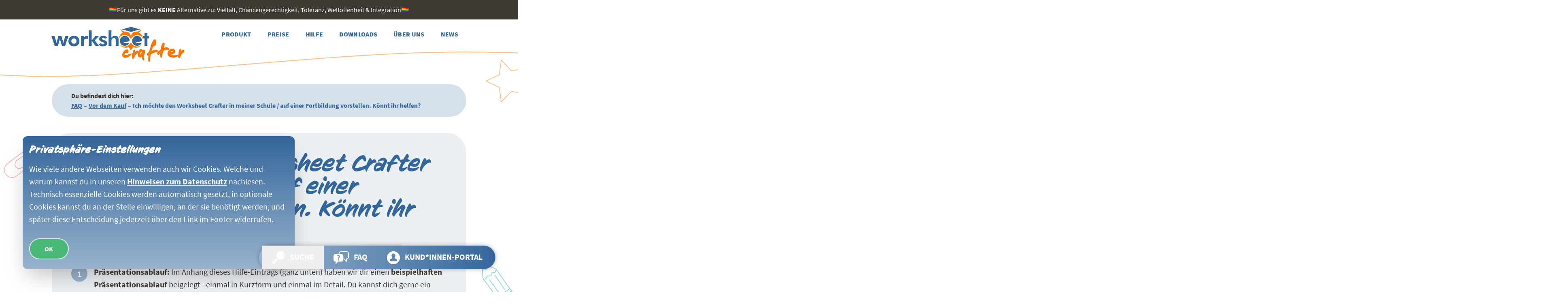

--- FILE ---
content_type: text/html; charset=UTF-8
request_url: https://worksheetcrafter.com/de/faq/ich-mochte-den-worksheet-crafter-in-meiner-schule-auf-einer-fortbildung-vorstellen-konnt-ihr-helfen
body_size: 35858
content:
<!doctype html>
<html lang="de">
  <head>
    <meta charset="utf-8">
<meta http-equiv="X-UA-Compatible" content="IE=edge">
<meta name="viewport" content="width=device-width, initial-scale=1">





  




  <link rel="alternate" hreflang="de-DE" href="https://worksheetcrafter.com/de/faq/ich-mochte-den-worksheet-crafter-in-meiner-schule-auf-einer-fortbildung-vorstellen-konnt-ihr-helfen">



<title>
  
  Ich möchte den Worksheet Crafter in meiner Schule / auf einer Fortbildung vorstellen. Könnt ihr helfen?
  |
  Worksheet Crafter
</title>



  <meta name="author" content="SchoolCraft GmbH">




  <meta name="description" content="Der Worksheet Crafter ist die ansprechende und einfach zu bedienende Software für die differenzierte Lernmaterialgestaltung in Grund, Volks- und Förderschule.">




  <link rel="canonical" href="https://worksheetcrafter.com/de/faq/ich-mochte-den-worksheet-crafter-in-meiner-schule-auf-einer-fortbildung-vorstellen-konnt-ihr-helfen">














<meta property="og:site_name" content="Worksheet Crafter">
<meta property="og:type" content="website">
<meta property="og:locale" content="de_DE">

  <meta property="og:title" content="Ich möchte den Worksheet Crafter in meiner Schule / auf einer Fortbildung vorstellen. Könnt ihr helfen?">



  <meta property="og:image" content="https://worksheetcrafter.com/cached_images/containers/assets/logos/wsc_og_image.png/12ac488dba4eba912e65514a1be00f7d/wsc_og_image.png">

<meta property="og:url" content="https://worksheetcrafter.com/de/faq/ich-mochte-den-worksheet-crafter-in-meiner-schule-auf-einer-fortbildung-vorstellen-konnt-ihr-helfen">
<meta property="og:type" content="website">
<meta property="og:locale" content="de" />



  <meta name="twitter:card" content="summary_large_image">
  <meta name="twitter:site" content="">
  
    <meta name="twitter:title" content="Ich möchte den Worksheet Crafter in meiner Schule / auf einer Fortbildung vorstellen. Könnt ihr helfen?">
  
  
  
    <meta name="twitter:image" content="https://worksheetcrafter.com/cached_images/containers/assets/logos/wsc_twitter_image.png/7e91f963dfa2eed8491ab61c9db2e167/wsc_twitter_image.png">
    
      
    
  





<!-- Start of Cookie Notice Scripts -->
<script>window.CookieNotice={widget:null,config:{},listeners:[],widgetIsVisible:!1,boot(t,i){var e;this.widget=t,this.config=i,this.initListeners(),this.initPreferences(),this.widget.querySelector("[data-save-preferences]").addEventListener("click",this.savePreferences.bind(this)),(e=document.querySelector("[data-show-cookie-notice-widget]"))==null||e.addEventListener("click",this.showWidget.bind(this))},hideWidget(){this.widgetIsVisible=!1,this.widget.style.display="none"},showWidget(){this.widgetIsVisible=!0,this.widget.style.display="block"},initListeners(){this.on("accepted",t=>{document.querySelectorAll(`[data-consent-group="${t}"]`).forEach(i=>{let e=i.innerHTML;i.remove();let s=document.createElement("script");s.innerHTML=e,s.setAttribute("data-consent-group",t),document.head.appendChild(s)})}),this.on("declined",t=>{document.querySelectorAll(`[data-consent-group="${t}"]`).forEach(i=>{i.setAttribute("type","text/plain")})})},initPreferences(){let t=this.cookieExists(this.config.cookie_name)?JSON.parse(this.getCookie(this.config.cookie_name)):null;t&&t.revision===this.config.revision?(this.hideWidget(),this.config.consent_groups.forEach(i=>{let e=t.consent.find(s=>s.handle===i.handle);e&&(this.widget.querySelector(`[name="group-${i.handle}"]`).checked=e.value,e.value?this.dispatchEvent("accepted",i.handle):this.dispatchEvent("declined",i.handle))})):this.config.consent_groups.filter(i=>i.enable_by_default).forEach(i=>this.widget.querySelector(`[name="group-${i.handle}"]`).checked=!0)},savePreferences(){let t=this.cookieExists(this.config.cookie_name)?JSON.parse(this.getCookie(this.config.cookie_name)).consent:this.config.consent_groups.map(e=>({handle:e.handle,value:!1})),i={revision:this.config.revision,consent:this.config.consent_groups.map(e=>({handle:e.handle,value:!!this.widget.querySelector(`[name="group-${e.handle}"]`).checked}))};this.dispatchEvent("preferences_updated",i),i.consent.forEach(e=>{let s=t.find(n=>n.handle===e.handle);s||(s={handle:e.handle,value:!1}),s.value!==e.value&&(e.value===!0&&this.dispatchEvent("accepted",e.handle),e.value===!1&&this.dispatchEvent("declined",e.handle))}),this.setCookie(this.config.cookie_name,JSON.stringify(i),this.config.cookie_expiry),this.hideWidget()},on(t,i){this.listeners.push({event:t,callback:i})},dispatchEvent(t,i){this.listeners.filter(e=>e.event===t).forEach(e=>e.callback(i))},cookieExists(t){return document.cookie.indexOf(t+"=")!==-1},getCookie(t){const e=`; ${document.cookie}`.split(`; ${t}=`);if(e.length===2)return e.pop().split(";").shift()},setCookie(t,i,e){const s=new Date;s.setTime(s.getTime()+e*24*60*60*1e3),document.cookie=t+"="+i+";expires="+s.toUTCString()+`;domain=${this.config.session.domain};path=/`+(this.config.session.secure?";secure":"")+(this.config.session.same_site?`;samesite=${this.config.session.same_site}`:"")}};
</script>




    

    

    
        <script type="text/plain" data-consent-group="necessary">
            var clicky_site_ids = clicky_site_ids || [];
clicky_site_ids.push(100745130);
(function() {
    var s = document.createElement('script');
    s.type = 'text/javascript';
    s.async = true;
    s.src = '//static.getclicky.com/js';
    (document.getElementsByTagName('head')[0] || document.getElementsByTagName('body')[0]).appendChild(s);
})();
        </script>
    

    

    

    
        <script type="text/plain" data-consent-group="youtube">
            
        </script>
    

    

    

    
        <script type="text/plain" data-consent-group="wistia">
            
        </script>
    

<!-- End of Cookie Notice Scripts -->

<script>
  document.addEventListener("DOMContentLoaded", () => {
    const widget = document.getElementById("cookie-notice");
    const hideWidgetButtons = document.querySelectorAll('[data-hide-cookie-notice-widget]');
    const showWidgetButtons = document.querySelectorAll('[data-show-cookie-notice-widget]');

    if (!(window.CookieNotice && widget)) {
      return;
    }

    const showOnInitialStateNodes = widget.querySelectorAll('.js-show-on-initial-state') ?? new NodeList();
    const showOnOptionalStateNodes = widget.querySelectorAll('.js-show-on-optional-state') ?? new NodeList();
    const showTechnicalNecessaryCookie = () => {
      showOnInitialStateNodes.forEach((node) => node.classList.remove('hidden'));
      showOnOptionalStateNodes.forEach((node) => node.classList.add('hidden'));
      window.CookieNotice.showWidget();
    }
    const showOptionalCookies = () => {
      showOnInitialStateNodes.forEach((node) => node.classList.add('hidden'));
      showOnOptionalStateNodes.forEach((node) => node.classList.remove('hidden'));
    }

    // if technically necessary cookie are already accepted, show optional cookies if necessary
    window.CookieNotice.on('accepted', (consentGroup) => {
      if (consentGroup === 'necessary') {
        showOptionalCookies();
      }
    })

    const cookieConfig = {"cookie_name":"COOKIE_NOTICE_PREFERENCES","cookie_expiry":14,"widget_view":"cookienotice.widget","consent_groups":[{"name":"Necessary","handle":"necessary","enable_by_default":true,"description":"Diese Cookies sind technisch notwendig. Ohne sie funktioniert unsere Webseite nicht mehr richtig und kann nicht korrekt dargestellt werden.","required":true},{"name":"YouTube","handle":"youtube","description":"In unseren alten Blogartikeln sind teilweise noch Youtube-Videos eingebunden. Beim Anschauen dieser Videos wird eine Verbindung zu YouTube aufgebaut. Wenn du mit einem YouTube-Account im Browser eingeloggt bist, kann YouTube dabei weitere Daten \u00fcber dein Surfverhalten erfahren.","enable_by_default":false},{"name":"Wistia","handle":"wistia","description":"In unseren Blogartikeln sind teilweise Wistia-Videos eingebunden. Beim Anschauen dieser Videos wird eine Verbindung zu Wistia aufgebaut.","enable_by_default":false}],"path":"\/var\/www\/html\/content\/cookie-notice.yaml","session":{"domain":"worksheetcrafter.com","secure":null,"same_site":"lax"}};
    window.CookieNotice.boot(widget, cookieConfig);
    document.dispatchEvent(new CustomEvent('cookie-notice-booted', {}));

    // if cookie does not exist, show technical necessary cookie info
    if (false == window.CookieNotice.cookieExists(cookieConfig.cookie_name)) {
      showTechnicalNecessaryCookie();
    }

    if (hideWidgetButtons.length) {
      hideWidgetButtons.forEach(btn => {
        btn.addEventListener("click", () => {
          if (window.CookieNotice) {
            window.CookieNotice.hideWidget();
          }
        });
      });
    }

    if (showWidgetButtons.length) {
      showWidgetButtons.forEach(btn => {
        btn.addEventListener("click", () => {
          if (window.CookieNotice) {
            window.CookieNotice.showWidget();
          }
        });
      });
    }
  });
</script>



    <link rel="icon" type="image/svg+xml" href="/images/favicons/favicon.svg" sizes="any">
<link rel="apple-touch-icon" sizes="180x180" href="/images/favicons/apple-touch-icon.png">
<link rel="icon" type="image/png" sizes="512x512"  href="/images/favicons/android-chrome-512x512.png">
<link rel="icon" type="image/png" sizes="192x192"  href="/images/favicons/android-chrome-192x192.png">
<link rel="icon" type="image/png" sizes="96x96" href="/images/favicons/favicon-96x96.png">
<link rel="icon" type="image/png" sizes="32x32" href="/images/favicons/favicon-32x32.png">
<link rel="icon" type="image/png" sizes="16x16" href="/images/favicons/favicon-16x16.png">

<link rel="manifest" href="/manifest.json" crossorigin="use-credentials">

<meta name="msapplication-TileColor" content="#da532c">
<meta name="msapplication-TileImage" content="/images/favicons/ms-icon-150x150.png">
<meta name="theme-color" content="#ffffff">


    <link rel="preload" as="style" href="https://worksheetcrafter.com/build/assets/site-BEJL_kY2.css" /><link rel="stylesheet" href="https://worksheetcrafter.com/build/assets/site-BEJL_kY2.css" />

    








  </head>
  <body class="bg-white selection:bg-blue selection:text-white relative antialiased overflow-x-hidden text-xs md:text-sm lg:text-base">
    <noscript>
  <style>
      [x-cloak] {
          display: revert !important;
      }
  </style>
  <p class="relative z-50 py-3 px-4 bg-gray-100 border-b border-gray-200 text-center font-bold text-xs text-gray-600">strings.no_script</p>
</noscript>

    
    <div
        class="right-2 left-2 bottom-[60px] max-h-[80vh] z-100 rounded-lg overflow-y-auto shadow-2xl bg-gradient-to-t from-blue-50 to-blue text-white fixed border-b-white md:w-auto md:bottom-[170px] md:right-14 md:left-auto p-4 md:max-w-2xl md:rounded-xl xl:bottom-14 xl:left-14 "
        style="display:none"
        id="cookie-notice"
        tabindex="-1"
    >
        <div>
            <h2 class="font-semibold text-xl mb-4 text-white">Privatsphäre-Einstellungen</h2>
            <div class="js-show-on-initial-state"><p>Wie viele andere Webseiten verwenden auch wir Cookies. Welche und warum kannst du in unseren <a href="https://worksheetcrafter.com/rechtliches/datenschutz">Hinweisen zum Datenschutz</a> nachlesen.</p>
<p>Technisch essenzielle Cookies werden automatisch gesetzt, in optionale Cookies kannst du an der Stelle einwilligen, an der sie benötigt werden, und später diese Entscheidung jederzeit über den Link im Footer widerrufen.</p>
</div>
            <div class="js-show-on-optional-state"><p>Wie viele andere Webseiten verwenden auch wir Cookies. Welche und warum kannst du in unseren <a href="https://worksheetcrafter.com/rechtliches/datenschutz">Hinweisen zum Datenschutz</a> nachlesen.</p>
<p>Technisch essenzielle Cookies werden automatisch gesetzt, deine Einstellungen für optionale Cookies kannst du jederzeit unten anpassen.</p>
</div>

            <input type="hidden" name="_token" value="a0gGrqeEHyVO8pZapaz7zRoSUW4HZlb1KkVTpO62" autocomplete="off">

            <div class="js-show-on-optional-state flex flex-col">
                
                    
                    
                    <label class="mt-4 mb-1 p-0 font-semibold text-white cursor-pointer" for="group-necessary">
                        <input
                            id="group-necessary"
                            type="checkbox"
                            name="group-necessary"
                            class="mr-2  opacity-40"
                             checked 
                             required onclick="this.checked = true" 
                        >
                        Essenzielle Cookies
                    </label>
                    <div class="text-2xs font-normal text-white">
                        <p>Diese Cookies sind technisch notwendig. Ohne sie funktioniert unsere Webseite nicht mehr richtig und kann nicht korrekt dargestellt werden.</p>

                    </div>
                
                    
                    
                    <label class="mt-4 mb-1 p-0 font-semibold text-white cursor-pointer" for="group-youtube">
                        <input
                            id="group-youtube"
                            type="checkbox"
                            name="group-youtube"
                            class="mr-2 "
                            
                            
                        >
                        YouTube-Cookies
                    </label>
                    <div class="text-2xs font-normal text-white">
                        <p>In unseren alten Blogartikeln sind teilweise noch Youtube-Videos eingebunden. Beim Anschauen dieser Videos wird eine Verbindung zu YouTube aufgebaut. Wenn du mit einem YouTube-Account im Browser eingeloggt bist, kann YouTube dabei weitere Daten über dein Surfverhalten erfahren.</p>

                    </div>
                
                    
                    
                    <label class="mt-4 mb-1 p-0 font-semibold text-white cursor-pointer" for="group-wistia">
                        <input
                            id="group-wistia"
                            type="checkbox"
                            name="group-wistia"
                            class="mr-2 "
                            
                            
                        >
                        Wistia-Videos
                    </label>
                    <div class="text-2xs font-normal text-white">
                        <p>In unseren Blogartikeln sind teilweise Wistia-Videos eingebunden. Beim Anschauen dieser Videos wird eine Verbindung zu Wistia aufgebaut.</p>

                    </div>
                
            </div>

            <div class="flex flex-row gap-4 mb-2 mt-8">
                <button type="button" data-save-preferences class="btn bg-green text-white cursor-pointer">
                    <span class="js-show-on-optional-state">Speichern</span>
                    <span class="js-show-on-initial-state">Ok</span>
                </button>
                <input type="button" class="js-show-on-optional-state btn bg-white text-blue cursor-pointer" value="Schließen" data-hide-cookie-notice-widget>
            </div>
        </div>
    </div>



    
  <aside id="global-banner" class="h-12 w-full px-4 bg-grey-100 relative z-[99] flex justify-center items-center ">
  <div class="text-white text-4xs md:text-xs leading-xs ">
    <p>🏳️‍🌈Für uns gibt es <strong>KEINE</strong><em> </em>Alternative zu: Vielfalt, Chancengerechtigkeit, Toleranz, Weltoffenheit &amp; Integration🏳️‍🌈</p>
  </div>
  

  
</aside>


<nav
  class="menu menu-bannered"
  x-data="desktopMenu({ activeNavIndex: -1, strokeColor: 'blue', openedWithClick: false })"
  
    data-aos="fade-down"
    data-aos-duration="4000"
    data-aos-delay="500"
  
  data-aos-anchor="body"
  @click.outside="if (activeNavIndex >= 0 && openedWithClick) { activeNavIndex = -1; openedWithClick = false; }"
  @mouseleave="if (activeNavIndex >= 0 && ! openedWithClick) { activeNavIndex = -1; }"
>

  <div
    class="navbg absolute bottom-0 transition delay-200 transform-gpu ease-in-out duration-[250ms] origin-top text-orange-50"
    x-on:mouseout="if (!openedWithClick) { activeNavIndex = -1; strokeColor = 'orange' }"
    x-bind:class="activeNavIndex > -1 ? 'lg:translate-y-1/3' : 'lg:translate-y-0'"
  >
    <svg class="navigation-svg stroke-6 sm:stroke-4 md:stroke-[2.5] lg:stroke-2" xmlns="http://www.w3.org/2000/svg" viewBox="0 0 3874 1366" width="3874"><path d="M3870.87,604.39c-13.55-198-128-393.76-285.36-507.3-369.63-266.74-726,100.46-1580,103-726.19,2.2-902-262-1376.59-76.63C351.82,231.72-4.83,484.43.05,778.78c1.62,97.49,52.84,303.85,300.65,456.69,30.57,18,96.84,53.8,242.57,86.5,68.45,14.82,231.46,44.5,440,44.5,272,0,692-60.33,1023.13-60.33,386.87,0,640.87,59.33,870.87,59.33s465-41,687-130C3826,1109.05,3890.68,894,3870.87,604.39Z" stroke="currentColor"/></svg>
  </div>

  
    <div class="container relative z-50 items-center justify-between hidden lg:block">
  <aside class="items-center justify-between flex relative">
    <figure class="mt-1 -ml-4 w-88">
      <a href="https://worksheetcrafter.com/de" aria-label="Zurück zur Startseite" class="transition-all hover:opacity-70">
  <img src="/cached_images/paths/images/logos/worksheet-crafter.png/7c662867f6691c27096d957561598b72/worksheet-crafter.png" width="350" height="100" alt="Worksheet Crafter" class="pt-3 lg:pt-0 w-52 md:w-64 lg:w-96">
</a>

    </figure>

    <ul class="menu-list relative self-start mt-1">
      
        <li class="menu-item green mx-1 relative">
  
  <a
    @click="activeNavIndex = 0; strokeColor = 'green'; openedWithClick = true;"
    x-on:mouseover="activeNavIndex = 0; strokeColor = 'green'"
    aria-label="Weiter zur Seite Produkt"
    
    class="menu-item-link relative cursor-pointer hover:bg-green-70 "
  >
    <span class="block whitespace-nowrap">Produkt</span>
    
    
    <div 
      class="w-full h-full absolute inset-0 bg-green-70 rounded-full px-4 py-2"
      x-cloak
      x-show="activeNavIndex == 0 && openedWithClick"
      x-transition:enter="delay-[250ms] duration-100 ease-out"
      x-transition:enter-start="opacity-0"
      x-transition:enter-end="opacity-100"
      x-transition:leave="duration-300 ease-in"
      x-transition:leave-start="opacity-100"
      x-transition:leave-end="opacity-0"
    >
      <span class="block whitespace-nowrap text-white">Produkt</span>
    </div>
    
  </a>


  
    <ul x-cloak
  class="submenu transition"
  x-bind:class="0 > 2 ? 'submenu--right' : 'submenu--left'"
  x-on:mouseenter="activeNavIndex = 0"
  
  x-show="activeNavIndex == 0"
  x-transition:enter="delay-[250ms] duration-300 ease-out"
  x-transition:enter-start="opacity-0 -translate-y-10"
  x-transition:enter-end="opacity-100 translate-y-0"
  x-transition:leave="duration-100 ease-in"
  x-transition:leave-start="opacity-100 translate-y-0"
  x-transition:leave-end="opacity-0 -translate-y-10"
>
  
    <li class="submenu-item">
  <a @click="activeNavIndex = -1"
    href="/de/produkt/so-funktionierts"
    aria-label="Weiter zur Seite So funktioniert's"
    
    class="submenu-item-link group hover:bg-green "
  >
    <figure class="submenu-svg border-green duration-50">
      <svg class="text-green" xmlns="http://www.w3.org/2000/svg" xmlns:xlink="http://www.w3.org/1999/xlink" x="0px" y="0px" viewBox="0 0 20 20" xml:space="preserve"><path fill="currentColor" d="M3.135,6.89c0.933-0.725,1.707-0.225,2.74,0.971c0.116,0.135,0.272-0.023,0.361-0.1 C6.324,7.683,7.687,6.456,7.754,6.4C7.82,6.341,7.9,6.231,7.795,6.108C7.688,5.985,7.301,5.483,7.052,5.157 c-1.808-2.365,4.946-3.969,3.909-3.994c-0.528-0.014-2.646-0.039-2.963-0.004C6.715,1.294,5.104,2.493,4.293,3.052 C3.232,3.778,2.836,4.204,2.771,4.263c-0.3,0.262-0.048,0.867-0.592,1.344C1.604,6.11,1.245,5.729,0.912,6.021 C0.747,6.167,0.285,6.513,0.153,6.628C0.02,6.745-0.004,6.942,0.132,7.099c0,0,1.264,1.396,1.37,1.52 C1.607,8.741,1.893,8.847,2.069,8.69c0.177-0.156,0.632-0.553,0.708-0.623C2.855,8.001,2.727,7.206,3.135,6.89z M8.843,7.407 c-0.12-0.139-0.269-0.143-0.397-0.029L7.012,8.63c-0.113,0.1-0.129,0.283-0.027,0.4l8.294,9.439c0.194,0.223,0.53,0.246,0.751,0.053 L17,17.709c0.222-0.195,0.245-0.533,0.052-0.758L8.843,7.407z M19.902,3.39c-0.074-0.494-0.33-0.391-0.463-0.182 c-0.133,0.211-0.721,1.102-0.963,1.506c-0.24,0.4-0.832,1.191-1.934,0.41c-1.148-0.811-0.749-1.377-0.549-1.758 c0.201-0.383,0.818-1.457,0.907-1.59c0.089-0.135-0.015-0.527-0.371-0.363c-0.357,0.164-2.523,1.025-2.823,2.26 c-0.307,1.256,0.257,2.379-0.85,3.494l-1.343,1.4l1.349,1.566l1.654-1.57c0.394-0.396,1.236-0.781,1.998-0.607 c1.633,0.369,2.524-0.244,3.061-1.258C20.057,5.792,19.977,3.884,19.902,3.39z M2.739,17.053c-0.208,0.209-0.208,0.549,0,0.758 l0.951,0.93c0.208,0.209,0.538,0.121,0.746-0.088l4.907-4.824L7.84,12.115L2.739,17.053z"/></svg>
    </figure>
    <p>
      <span class="block transition ease-out translate-y-4 transform-gpu duration-50 group-hover:translate-y-0">
        So funktioniert's
      </span>
      <small class="block text-xs font-normal tracking-normal transition ease-out -translate-y-4 opacity-0 transform-gpu duration-50 group-hover:translate-y-0 group-hover:opacity-100 ">
        
          Entdecke den Worksheet Crafter
        
      </small>
    </p>
  </a>
</li>

  
    <li class="submenu-item">
  <a @click="activeNavIndex = -1"
    href="/de/produkt/illustrationen-texte-sounds"
    aria-label="Weiter zur Seite Illustrationen, Texte & Sounds"
    
    class="submenu-item-link group hover:bg-green "
  >
    <figure class="submenu-svg border-green duration-50">
      <svg class="text-green" xmlns="http://www.w3.org/2000/svg" xmlns:xlink="http://www.w3.org/1999/xlink" x="0px" y="0px" viewBox="0 0 20 20" xml:space="preserve"><path fill="currentColor" d="M12.135,9.304c-2.558-1.879-6.7,1.17-7.632,5.284c-0.718,3.17-4.043,3.04-3.996,3.464 c0.046,0.424,7.473,1.103,10.156-1.123C13.169,14.849,14.94,11.365,12.135,9.304z M14.338,1.508l-3.363,5.156 c1.102,0.179,3.635,1.885,4.121,3.109l4.396-4.246C18.966,4.024,16.054,1.683,14.338,1.508z"/></svg>
    </figure>
    <p>
      <span class="block transition ease-out translate-y-4 transform-gpu duration-50 group-hover:translate-y-0">
        Illustrationen, Texte & Sounds
      </span>
      <small class="block text-xs font-normal tracking-normal transition ease-out -translate-y-4 opacity-0 transform-gpu duration-50 group-hover:translate-y-0 group-hover:opacity-100 ">
        
          Passende Inhalte für jedes Fach
        
      </small>
    </p>
  </a>
</li>

  
    <li class="submenu-item">
  <a @click="activeNavIndex = -1"
    href="/de/produkt/die-tauschboerse"
    aria-label="Weiter zur Seite Die Tauschbörse"
    
    class="submenu-item-link group hover:bg-green "
  >
    <figure class="submenu-svg border-green duration-50">
      <svg class="text-green" xmlns="http://www.w3.org/2000/svg" xmlns:xlink="http://www.w3.org/1999/xlink" x="0px" y="0px" viewBox="0 0 20 20" xml:space="preserve"><path fill="currentColor" d="M15.093,6.694h0.92v2.862L20,5.532l-3.988-4.025v2.387h-0.92c-3.694,0-5.776,2.738-7.614,5.152 c-1.652,2.172-3.08,4.049-5.386,4.049H0v2.799h2.093c3.694,0,5.776-2.736,7.614-5.152C11.359,8.569,12.787,6.694,15.093,6.694z M5.41,8.458c0.158-0.203,0.316-0.412,0.477-0.623c0.39-0.514,0.804-1.055,1.252-1.596C5.817,5.005,4.224,4.095,2.093,4.095H0v2.799 h2.093C3.42,6.894,4.455,7.517,5.41,8.458z M16.012,13.294h-0.92c-1.407,0-2.487-0.701-3.491-1.738 c-0.1,0.131-0.201,0.264-0.303,0.397c-0.441,0.58-0.915,1.201-1.439,1.818c1.356,1.324,3,2.324,5.232,2.324h0.92v2.398L20,14.468 l-3.988-4.025C16.012,10.443,16.012,13.294,16.012,13.294z"/></svg>
    </figure>
    <p>
      <span class="block transition ease-out translate-y-4 transform-gpu duration-50 group-hover:translate-y-0">
        Die Tauschbörse
      </span>
      <small class="block text-xs font-normal tracking-normal transition ease-out -translate-y-4 opacity-0 transform-gpu duration-50 group-hover:translate-y-0 group-hover:opacity-100 ">
        
          Material teilen und tauschen
        
      </small>
    </p>
  </a>
</li>

  
    <li class="submenu-item">
  <a @click="activeNavIndex = -1"
    href="/de/produkt/interaktiv-mit-worksheet-go"
    aria-label="Weiter zur Seite Digital mit Worksheet Go!"
    
    class="submenu-item-link group hover:bg-green "
  >
    <figure class="submenu-svg border-green duration-50">
      <svg class="text-green" xmlns="http://www.w3.org/2000/svg" xmlns:xlink="http://www.w3.org/1999/xlink" x="0px" y="0px" viewBox="0 0 20 20" xml:space="preserve"><path fill="currentColor" d="M17.00354,5H11.99646C10.8938599,5,10,5.8937988,10,6.9963989V18.00354 C10,19.1061401,10.8938599,20,11.99646,20H17.00354C18.1061401,20,19,19.1061401,19,18.00354V6.9963989 C19,5.8937988,18.1061401,5,17.00354,5z M14.5,19c-0.6904297,0-1.25-0.4473267-1.25-1c0-0.5527344,0.5595703-1,1.25-1 c0.6895142,0,1.25,0.4472656,1.25,1C15.75,18.5526733,15.1895142,19,14.5,19z M17,16h-5V7h5V16z M8,16H3V2h12v1h2V2 c0-1.1010742-0.8994141-2-2-2H3C1.9003906,0,1,0.8989258,1,2v16c0,1.0996094,0.9003906,2,2,2h5.5551758 C8.2114258,19.4101562,8,18.7338867,8,18.003418V16z"/></svg>
    </figure>
    <p>
      <span class="block transition ease-out translate-y-4 transform-gpu duration-50 group-hover:translate-y-0">
        Digital mit Worksheet Go!
      </span>
      <small class="block text-xs font-normal tracking-normal transition ease-out -translate-y-4 opacity-0 transform-gpu duration-50 group-hover:translate-y-0 group-hover:opacity-100 ">
        
          Arbeiten mit Tablet oder im Browser
        
      </small>
    </p>
  </a>
</li>

  
    <li class="submenu-item">
  <a @click="activeNavIndex = -1"
    href="/de/produkt/eigene-arbeitshefte-mit-workbook-wizard"
    aria-label="Weiter zur Seite Eigene Arbeitshefte mit Workbook Wizard"
    
    class="submenu-item-link group hover:bg-green "
  >
    <figure class="submenu-svg border-green duration-50">
      <svg class="text-green" xmlns="http://www.w3.org/2000/svg" xmlns:xlink="http://www.w3.org/1999/xlink" x="0px" y="0px" viewBox="0 0 20 20" xml:space="preserve"><path fill="currentColor" d="M10.595,5.196l0.446,1.371c0.369-0.316,0.835-0.599,1.441-0.795c0.59-0.192,1.111-0.3,1.582-0.362 l-0.43-1.323c-0.476,0.069-1.001,0.18-1.58,0.368C11.476,4.643,10.999,4.905,10.595,5.196z M11.522,8.051l0.446,1.371 c0.369-0.316,0.835-0.599,1.441-0.795c0.59-0.192,1.111-0.3,1.582-0.362l-0.43-1.323c-0.476,0.069-1.001,0.18-1.58,0.368 C12.403,7.497,11.927,7.759,11.522,8.051z M12.45,10.905l0.446,1.371c0.369-0.316,0.835-0.599,1.441-0.795 c0.59-0.192,1.111-0.3,1.582-0.362l-0.43-1.323c-0.476,0.069-1.001,0.18-1.58,0.368C13.33,10.351,12.854,10.614,12.45,10.905z M5.388,13.077l0.43,1.323c0.417-0.226,0.902-0.445,1.492-0.636c0.606-0.197,1.149-0.242,1.633-0.203L8.497,12.19 c-0.499,0.002-1.038,0.07-1.615,0.257C6.303,12.635,5.813,12.853,5.388,13.077z M3.533,7.368l0.43,1.323 C4.38,8.465,4.865,8.247,5.455,8.055c0.606-0.197,1.149-0.242,1.633-0.203L6.643,6.48C6.144,6.483,5.605,6.55,5.027,6.738 C4.448,6.926,3.958,7.144,3.533,7.368z M4.46,10.223l0.43,1.323c0.417-0.226,0.902-0.445,1.492-0.636 c0.606-0.197,1.149-0.242,1.633-0.203L7.57,9.335c-0.499,0.002-1.038,0.07-1.615,0.257C5.376,9.78,4.885,9.999,4.46,10.223z M11.064,1.41C9.341,1.97,8.441,3.162,8.011,3.969c-0.822-0.4-2.25-0.835-3.973-0.275c-2.523,0.82-3.969,2.627-3.969,2.627 l4.095,12.587c0.126,0.387,0.646,0.477,0.878,0.143c0.499-0.719,1.46-1.658,3.257-2.242c1.718-0.558,2.969,0.054,3.655,0.578 c0.272,0.208,0.662,0.06,0.762-0.268c0.252-0.827,0.907-2.04,2.61-2.593c1.799-0.585,3.129-0.389,3.956-0.1 c0.385,0.134,0.75-0.242,0.625-0.629L15.819,1.203C15.819,1.203,13.587,0.591,11.064,1.41z M10.951,15.256 C10.132,15.012,9.05,14.898,7.81,15.3c-1.251,0.406-2.127,0.949-2.699,1.404L1.866,6.722C2.224,6.364,3.053,5.68,4.528,5.201 C5.917,4.75,7.056,5.136,7.807,5.579L10.951,15.256z M17.845,12.567c-0.731-0.032-1.759,0.044-3.01,0.451 c-1.24,0.403-2.048,1.132-2.567,1.81L9.124,5.151c0.346-0.8,1.04-1.782,2.43-2.233c1.474-0.479,2.547-0.413,3.047-0.334 L17.845,12.567z"/></svg>
    </figure>
    <p>
      <span class="block transition ease-out translate-y-4 transform-gpu duration-50 group-hover:translate-y-0">
        Eigene Arbeitshefte mit Workbook Wizard
      </span>
      <small class="block text-xs font-normal tracking-normal transition ease-out -translate-y-4 opacity-0 transform-gpu duration-50 group-hover:translate-y-0 group-hover:opacity-100 ">
        
          Professionell gedruckt & gebunden
        
      </small>
    </p>
  </a>
</li>

  
    <li class="submenu-item">
  <a @click="activeNavIndex = -1"
    href="/de/produkt/beispiele-fuer-unterrichtsmaterialien"
    aria-label="Weiter zur Seite Beispiele für Unterrichtsmaterialien"
    
    class="submenu-item-link group hover:bg-green "
  >
    <figure class="submenu-svg border-green duration-50">
      <svg class="text-green" xmlns="http://www.w3.org/2000/svg" xmlns:xlink="http://www.w3.org/1999/xlink" x="0px" y="0px" viewBox="0 0 20 20" xml:space="preserve"><path fill="currentColor" d="M19.398,7.415l-7.444-1.996l-1.303-4.861c-0.109-0.406-0.545-0.642-0.973-0.529L0.602,2.461 C0.174,2.575-0.084,2.999,0.025,3.405l3.23,12.051c0.109,0.406,0.544,0.643,0.971,0.527l3.613-0.967l-0.492,1.838 c-0.109,0.406,0.149,0.83,0.577,0.943l8.11,2.174c0.428,0.115,0.862-0.121,0.972-0.529l2.97-11.084 C20.084,7.952,19.826,7.528,19.398,7.415z M1.633,3.631l7.83-2.096l2.898,10.818l-7.83,2.096L1.633,3.631z M15.678,18.463 L8.864,16.6L9.4,14.598l3.901-1.047c0.428-0.113,0.688-0.537,0.578-0.943l-1.508-5.627l5.947,1.631L15.678,18.463z"/></svg>
    </figure>
    <p>
      <span class="block transition ease-out translate-y-4 transform-gpu duration-50 group-hover:translate-y-0">
        Beispiele für Unterrichtsmaterialien
      </span>
      <small class="block text-xs font-normal tracking-normal transition ease-out -translate-y-4 opacity-0 transform-gpu duration-50 group-hover:translate-y-0 group-hover:opacity-100 ">
        
          Entdecke mehr Worksheet Crafter Material
        
      </small>
    </p>
  </a>
</li>

  
</ul>

  
</li>

      
        <li class="menu-item blue mx-1 relative">
  
  <a
    @click="activeNavIndex = 1; strokeColor = 'blue'; openedWithClick = true;"
    x-on:mouseover="activeNavIndex = 1; strokeColor = 'blue'"
    aria-label="Weiter zur Seite Preise"
    
    class="menu-item-link relative cursor-pointer hover:bg-blue-70 "
  >
    <span class="block whitespace-nowrap">Preise</span>
    
    
    <div 
      class="w-full h-full absolute inset-0 bg-blue-70 rounded-full px-4 py-2"
      x-cloak
      x-show="activeNavIndex == 1 && openedWithClick"
      x-transition:enter="delay-[250ms] duration-100 ease-out"
      x-transition:enter-start="opacity-0"
      x-transition:enter-end="opacity-100"
      x-transition:leave="duration-300 ease-in"
      x-transition:leave-start="opacity-100"
      x-transition:leave-end="opacity-0"
    >
      <span class="block whitespace-nowrap text-white">Preise</span>
    </div>
    
  </a>


  
    <ul x-cloak
  class="submenu transition"
  x-bind:class="1 > 2 ? 'submenu--right' : 'submenu--left'"
  x-on:mouseenter="activeNavIndex = 1"
  
  x-show="activeNavIndex == 1"
  x-transition:enter="delay-[250ms] duration-300 ease-out"
  x-transition:enter-start="opacity-0 -translate-y-10"
  x-transition:enter-end="opacity-100 translate-y-0"
  x-transition:leave="duration-100 ease-in"
  x-transition:leave-start="opacity-100 translate-y-0"
  x-transition:leave-end="opacity-0 -translate-y-10"
>
  
    <li class="submenu-item">
  <a @click="activeNavIndex = -1"
    href="/de/preise#fuer-lehrer-innen"
    aria-label="Weiter zur Seite Für Lehrer*innen"
    
    class="submenu-item-link group hover:bg-blue "
  >
    <figure class="submenu-svg border-blue duration-50">
      <svg class="text-blue" xmlns="http://www.w3.org/2000/svg" xmlns:xlink="http://www.w3.org/1999/xlink" x="0px" y="0px" viewBox="0 0 20 20" xml:space="preserve"><path fill="currentColor" d="M7.725,2.146c-1.016,0.756-1.289,1.953-1.239,2.59C6.55,5.515,6.708,6.529,6.708,6.529 s-0.313,0.17-0.313,0.854C6.504,9.1,7.078,8.359,7.196,9.112c0.284,1.814,0.933,1.491,0.933,2.481c0,1.649-0.68,2.42-2.803,3.334 C3.196,15.845,1,17,1,19v1h18v-1c0-2-2.197-3.155-4.328-4.072c-2.123-0.914-2.801-1.684-2.801-3.334c0-0.99,0.647-0.667,0.932-2.481 c0.119-0.753,0.692-0.012,0.803-1.729c0-0.684-0.314-0.854-0.314-0.854s0.158-1.014,0.221-1.793c0.065-0.817-0.398-2.561-2.3-3.096 c-0.333-0.34-0.558-0.881,0.466-1.424C9.439,0.112,8.918,1.284,7.725,2.146z"/></svg>
    </figure>
    <p>
      <span class="block transition ease-out translate-y-4 transform-gpu duration-50 group-hover:translate-y-0">
        Für Lehrer*innen
      </span>
      <small class="block text-xs font-normal tracking-normal transition ease-out -translate-y-4 opacity-0 transform-gpu duration-50 group-hover:translate-y-0 group-hover:opacity-100 ">
        
          Die Lizenz nur für dich
        
      </small>
    </p>
  </a>
</li>

  
    <li class="submenu-item">
  <a @click="activeNavIndex = -1"
    href="/de/preise#fuer-schulen"
    aria-label="Weiter zur Seite Für Schulen"
    
    class="submenu-item-link group hover:bg-blue "
  >
    <figure class="submenu-svg border-blue duration-50">
      <svg class="text-blue" xmlns="http://www.w3.org/2000/svg" xmlns:xlink="http://www.w3.org/1999/xlink" x="0px" y="0px" viewBox="0 0 20 20" xml:space="preserve"><path fill="currentColor" d="M18.672,11H17v6c0,0.445-0.194,1-1,1h-4v-6H8v6H4c-0.806,0-1-0.555-1-1v-6H1.328 c-0.598,0-0.47-0.324-0.06-0.748L9.292,2.22C9.487,2.018,9.743,1.918,10,1.908c0.257,0.01,0.513,0.109,0.708,0.312l8.023,8.031 C19.142,10.676,19.27,11,18.672,11z"/></svg>
    </figure>
    <p>
      <span class="block transition ease-out translate-y-4 transform-gpu duration-50 group-hover:translate-y-0">
        Für Schulen
      </span>
      <small class="block text-xs font-normal tracking-normal transition ease-out -translate-y-4 opacity-0 transform-gpu duration-50 group-hover:translate-y-0 group-hover:opacity-100 ">
        
          Lizenzen für die Lehrkräfte einer Schule
        
      </small>
    </p>
  </a>
</li>

  
    <li class="submenu-item">
  <a @click="activeNavIndex = -1"
    href="/de/preise#fuer-schultraeger"
    aria-label="Weiter zur Seite Für Schulträger"
    
    class="submenu-item-link group hover:bg-blue "
  >
    <figure class="submenu-svg border-blue duration-50">
      <svg class="text-blue" xmlns="http://www.w3.org/2000/svg" xmlns:xlink="http://www.w3.org/1999/xlink" version="1.1" id="Home" x="0px" y="0px" viewBox="0 0 20 20" style="enable-background:new 0 0 20 20;" xml:space="preserve"><g><g><path d="M9.2,15.4H8.4v3.1c0,0.2-0.1,0.5-0.5,0.5H5.8v-3.1H3.7V19H1.6c-0.4,0-0.5-0.3-0.5-0.5v-3.1H0.2 c-0.3,0-0.2-0.2,0-0.4l4.2-4.2c0.1-0.1,0.2-0.2,0.4-0.2c0.1,0,0.3,0.1,0.4,0.2L9.3,15C9.5,15.2,9.5,15.4,9.2,15.4z" fill="currentColor"/><path d="M19.8,15.4h-0.9v3.1c0,0.2-0.1,0.5-0.5,0.5h-2.1v-3.1h-2.1V19h-2.1c-0.4,0-0.5-0.3-0.5-0.5v-3.1h-0.9 c-0.3,0-0.2-0.2,0-0.4l4.2-4.2c0.1-0.1,0.2-0.2,0.4-0.2c0.1,0,0.3,0.1,0.4,0.2l4.2,4.2C20,15.2,20.1,15.4,19.8,15.4z" fill="currentColor"/></g><path d="M10,1C5.3,1,1.5,4.8,1.5,9.5h1.3c0-4,3.2-7.2,7.2-7.2s7.2,3.2,7.2,7.2h1.3C18.5,4.8,14.7,1,10,1z M10,6.1 c-1.9,0-3.4,1.5-3.4,3.4h1.3c0-1.2,1-2.1,2.1-2.1s2.1,1,2.1,2.1h1.3C13.4,7.6,11.9,6.1,10,6.1z M10,3.5c-3.3,0-6,2.7-6,6h1.3 c0-2.6,2.1-4.7,4.7-4.7s4.7,2.1,4.7,4.7H16C16,6.2,13.3,3.5,10,3.5z" fill="currentColor"/></g></svg>
    </figure>
    <p>
      <span class="block transition ease-out translate-y-4 transform-gpu duration-50 group-hover:translate-y-0">
        Für Schulträger
      </span>
      <small class="block text-xs font-normal tracking-normal transition ease-out -translate-y-4 opacity-0 transform-gpu duration-50 group-hover:translate-y-0 group-hover:opacity-100 ">
        
          Lizenzen für alle Schulen eines Trägers
        
      </small>
    </p>
  </a>
</li>

  
    <li class="submenu-item">
  <a @click="activeNavIndex = -1"
    href="/de/preise#fuer-referendar-innen"
    aria-label="Weiter zur Seite Für Referendar*innen"
    
    class="submenu-item-link group hover:bg-blue "
  >
    <figure class="submenu-svg border-blue duration-50">
      <svg class="text-blue" xmlns="http://www.w3.org/2000/svg" xmlns:xlink="http://www.w3.org/1999/xlink" x="0px" y="0px" viewBox="0 0 20 20" xml:space="preserve"><path fill="currentColor" d="M3.302,12.238c0.464,1.879,1.054,2.701,3.022,3.562c1.969,0.86,2.904,1.8,3.676,1.8 c0.771,0,1.648-0.822,3.616-1.684c1.969-0.861,1.443-1.123,1.907-3.002L10,15.6L3.302,12.238z M19.511,7.336l-8.325-4.662 c-0.652-0.365-1.72-0.365-2.372,0L0.488,7.336c-0.652,0.365-0.652,0.963,0,1.328l8.325,4.662c0.652,0.365,1.72,0.365,2.372,0 l5.382-3.014l-5.836-1.367C10.506,9,10.259,9.031,10,9.031c-1.052,0-1.904-0.506-1.904-1.131c0-0.627,0.853-1.133,1.904-1.133 c0.816,0,1.51,0.307,1.78,0.734l6.182,2.029l1.549-0.867C20.162,8.299,20.162,7.701,19.511,7.336z M16.967,16.17 c-0.065,0.385,1.283,1.018,1.411-0.107c0.579-5.072-0.416-6.531-0.416-6.531l-1.395,0.781C16.567,10.312,17.75,11.438,16.967,16.17z "/></svg>
    </figure>
    <p>
      <span class="block transition ease-out translate-y-4 transform-gpu duration-50 group-hover:translate-y-0">
        Für Referendar*innen
      </span>
      <small class="block text-xs font-normal tracking-normal transition ease-out -translate-y-4 opacity-0 transform-gpu duration-50 group-hover:translate-y-0 group-hover:opacity-100 ">
        
          Die rabattierte Lizenz für Studierende
        
      </small>
    </p>
  </a>
</li>

  
</ul>

  
</li>

      
        <li class="menu-item lightOrange mx-1 relative">
  
  <a
    @click="activeNavIndex = 2; strokeColor = 'lightOrange'; openedWithClick = true;"
    x-on:mouseover="activeNavIndex = 2; strokeColor = 'lightOrange'"
    aria-label="Weiter zur Seite Hilfe"
    
    class="menu-item-link relative cursor-pointer hover:bg-lightOrange-70 "
  >
    <span class="block whitespace-nowrap">Hilfe</span>
    
    
    <div 
      class="w-full h-full absolute inset-0 bg-lightOrange-70 rounded-full px-4 py-2"
      x-cloak
      x-show="activeNavIndex == 2 && openedWithClick"
      x-transition:enter="delay-[250ms] duration-100 ease-out"
      x-transition:enter-start="opacity-0"
      x-transition:enter-end="opacity-100"
      x-transition:leave="duration-300 ease-in"
      x-transition:leave-start="opacity-100"
      x-transition:leave-end="opacity-0"
    >
      <span class="block whitespace-nowrap text-white">Hilfe</span>
    </div>
    
  </a>


  
    <ul x-cloak
  class="submenu transition"
  x-bind:class="2 > 2 ? 'submenu--right' : 'submenu--left'"
  x-on:mouseenter="activeNavIndex = 2"
  
  x-show="activeNavIndex == 2"
  x-transition:enter="delay-[250ms] duration-300 ease-out"
  x-transition:enter-start="opacity-0 -translate-y-10"
  x-transition:enter-end="opacity-100 translate-y-0"
  x-transition:leave="duration-100 ease-in"
  x-transition:leave-start="opacity-100 translate-y-0"
  x-transition:leave-end="opacity-0 -translate-y-10"
>
  
    <li class="submenu-item">
  <a @click="activeNavIndex = -1"
    href="/de/hilfe/hilfe-beim-benutzen"
    aria-label="Weiter zur Seite Hilfe beim Benutzen"
    
    class="submenu-item-link group hover:bg-lightOrange "
  >
    <figure class="submenu-svg border-lightOrange duration-50">
      <svg class="text-lightOrange" xmlns="http://www.w3.org/2000/svg" xmlns:xlink="http://www.w3.org/1999/xlink" x="0px" y="0px" viewBox="0 0 20 20" xml:space="preserve"><path fill="currentColor" d="M12.432,0c1.34,0,2.01,0.912,2.01,1.957c0,1.305-1.164,2.512-2.679,2.512c-1.269,0-2.009-0.75-1.974-1.99 C9.789,1.436,10.67,0,12.432,0z M8.309,20c-1.058,0-1.833-0.652-1.093-3.524l1.214-5.092c0.211-0.814,0.246-1.141,0-1.141 c-0.317,0-1.689,0.562-2.502,1.117L5.4,10.48c2.572-2.186,5.531-3.467,6.801-3.467c1.057,0,1.233,1.273,0.705,3.23l-1.391,5.352 c-0.246,0.945-0.141,1.271,0.106,1.271c0.317,0,1.357-0.392,2.379-1.207l0.6,0.814C12.098,19.02,9.365,20,8.309,20z"/></svg>
    </figure>
    <p>
      <span class="block transition ease-out translate-y-4 transform-gpu duration-50 group-hover:translate-y-0">
        Hilfe beim Benutzen
      </span>
      <small class="block text-xs font-normal tracking-normal transition ease-out -translate-y-4 opacity-0 transform-gpu duration-50 group-hover:translate-y-0 group-hover:opacity-100 ">
        
          Tutorials, Webinare, Handbuch & mehr
        
      </small>
    </p>
  </a>
</li>

  
    <li class="submenu-item">
  <a @click="activeNavIndex = -1"
    href="/de/hilfe/hilfe-beim-verwalten"
    aria-label="Weiter zur Seite Hilfe beim Verwalten"
    
    class="submenu-item-link group hover:bg-lightOrange "
  >
    <figure class="submenu-svg border-lightOrange duration-50">
      <svg class="text-lightOrange" xmlns="http://www.w3.org/2000/svg" xmlns:xlink="http://www.w3.org/1999/xlink" x="0px" y="0px" viewBox="0 0 20 20" xml:space="preserve"><path fill="currentColor" d="M19,3H1C0.447,3,0,3.447,0,4v12c0,0.552,0.447,1,1,1h18c0.553,0,1-0.448,1-1V4C20,3.448,19.553,3,19,3z M13,7h4v1h-4V7z M11,14.803c-0.129-0.102-0.293-0.201-0.529-0.303c-1.18-0.508-2.961-1.26-2.961-2.176 c0-0.551,0.359-0.371,0.518-1.379c0.066-0.418,0.385-0.007,0.445-0.961c0-0.38-0.174-0.475-0.174-0.475s0.088-0.562,0.123-0.996 c0.036-0.453-0.221-1.8-1.277-2.097C6.959,6.228,6.834,6.305,7.403,6.004C6.159,5.945,5.869,6.596,5.207,7.075 C4.643,7.495,4.49,8.16,4.518,8.514C4.555,8.947,4.643,9.51,4.643,9.51S4.468,9.604,4.468,9.984c0.061,0.954,0.38,0.543,0.445,0.961 c0.158,1.008,0.519,0.828,0.519,1.379c0,0.916-1.781,1.668-2.961,2.176C2.268,14.588,2.122,14.673,2,14.76V5h9V14.803z M18,11h-5v-1 h5V11z"/></svg>
    </figure>
    <p>
      <span class="block transition ease-out translate-y-4 transform-gpu duration-50 group-hover:translate-y-0">
        Hilfe beim Verwalten
      </span>
      <small class="block text-xs font-normal tracking-normal transition ease-out -translate-y-4 opacity-0 transform-gpu duration-50 group-hover:translate-y-0 group-hover:opacity-100 ">
        
          Downloads, Daten ändern, Schüler*indaten
        
      </small>
    </p>
  </a>
</li>

  
    <li class="submenu-item">
  <a @click="activeNavIndex = -1"
    href="/de/hilfe/faq"
    aria-label="Weiter zur Seite FAQ"
    
    class="submenu-item-link group hover:bg-lightOrange "
  >
    <figure class="submenu-svg border-lightOrange duration-50">
      <svg class="text-lightOrange" xmlns="http://www.w3.org/2000/svg" xmlns:xlink="http://www.w3.org/1999/xlink" x="0px" y="0px" viewBox="0 0 20 20" xml:space="preserve"><path fill="currentColor" d="M14.09,2.233C12.95,1.411,11.518,1,9.794,1C8.483,1,7.376,1.289,6.477,1.868 C5.05,2.774,4.292,4.313,4.2,6.483h3.307c0-0.633,0.185-1.24,0.553-1.828c0.369-0.586,0.995-0.879,1.878-0.879 c0.898,0,1.517,0.238,1.854,0.713C12.131,4.966,12.3,5.493,12.3,6.071c0,0.504-0.252,0.965-0.557,1.383 c-0.167,0.244-0.387,0.469-0.661,0.674c0,0-1.793,1.15-2.58,2.074c-0.456,0.535-0.497,1.338-0.538,2.488 c-0.002,0.082,0.029,0.252,0.315,0.252c0.287,0,2.316,0,2.571,0c0.256,0,0.309-0.189,0.312-0.274 c0.018-0.418,0.064-0.633,0.141-0.875c0.144-0.457,0.538-0.855,0.979-1.199l0.91-0.627c0.822-0.641,1.477-1.166,1.767-1.578 c0.494-0.676,0.842-1.51,0.842-2.5C15.8,4.274,15.23,3.057,14.09,2.233z M9.741,14.924c-1.139-0.035-2.079,0.754-2.115,1.99 c-0.035,1.234,0.858,2.051,1.998,2.084c1.189,0.035,2.104-0.727,2.141-1.963C11.799,15.799,10.931,14.959,9.741,14.924z"/></svg>
    </figure>
    <p>
      <span class="block transition ease-out translate-y-4 transform-gpu duration-50 group-hover:translate-y-0">
        FAQ
      </span>
      <small class="block text-xs font-normal tracking-normal transition ease-out -translate-y-4 opacity-0 transform-gpu duration-50 group-hover:translate-y-0 group-hover:opacity-100 ">
        
          FAQ
        
      </small>
    </p>
  </a>
</li>

  
    <li class="submenu-item">
  <a @click="activeNavIndex = -1"
    href="/de/hilfe/nutzungsbedingungen"
    aria-label="Weiter zur Seite Nutzungsbedingungen"
    
    class="submenu-item-link group hover:bg-lightOrange "
  >
    <figure class="submenu-svg border-lightOrange duration-50">
      <svg class="text-lightOrange" xmlns="http://www.w3.org/2000/svg" xmlns:xlink="http://www.w3.org/1999/xlink" version="1.1" x="0px" y="0px" viewBox="0 0 20 20" xml:space="preserve"><path fill="currentColor" d="M8.294,16.998c-0.435,0-0.847-0.203-1.111-0.553L3.61,11.724c-0.465-0.613-0.344-1.486,0.27-1.951 c0.615-0.467,1.488-0.344,1.953,0.27l2.351,3.104l5.911-9.492c0.407-0.652,1.267-0.852,1.921-0.445 c0.653,0.406,0.854,1.266,0.446,1.92L9.478,16.34c-0.242,0.391-0.661,0.635-1.12,0.656C8.336,16.998,8.316,16.998,8.294,16.998z"/></svg>
    </figure>
    <p>
      <span class="block transition ease-out translate-y-4 transform-gpu duration-50 group-hover:translate-y-0">
        Nutzungsbedingungen
      </span>
      <small class="block text-xs font-normal tracking-normal transition ease-out -translate-y-4 opacity-0 transform-gpu duration-50 group-hover:translate-y-0 group-hover:opacity-100 ">
        
          Regeln für's Teilen & Tauschen
        
      </small>
    </p>
  </a>
</li>

  
</ul>

  
</li>

      
        <li class="menu-item orange mx-1 relative">
  
  <a
    @click="activeNavIndex = 3; strokeColor = 'orange'; openedWithClick = true;"
    x-on:mouseover="activeNavIndex = 3; strokeColor = 'orange'"
    aria-label="Weiter zur Seite Downloads"
    
    class="menu-item-link relative cursor-pointer hover:bg-orange-70 "
  >
    <span class="block whitespace-nowrap">Downloads</span>
    
    
    <div 
      class="w-full h-full absolute inset-0 bg-orange-70 rounded-full px-4 py-2"
      x-cloak
      x-show="activeNavIndex == 3 && openedWithClick"
      x-transition:enter="delay-[250ms] duration-100 ease-out"
      x-transition:enter-start="opacity-0"
      x-transition:enter-end="opacity-100"
      x-transition:leave="duration-300 ease-in"
      x-transition:leave-start="opacity-100"
      x-transition:leave-end="opacity-0"
    >
      <span class="block whitespace-nowrap text-white">Downloads</span>
    </div>
    
  </a>


  
    <ul x-cloak
  class="submenu transition"
  x-bind:class="3 > 2 ? 'submenu--right' : 'submenu--left'"
  x-on:mouseenter="activeNavIndex = 3"
  
  x-show="activeNavIndex == 3"
  x-transition:enter="delay-[250ms] duration-300 ease-out"
  x-transition:enter-start="opacity-0 -translate-y-10"
  x-transition:enter-end="opacity-100 translate-y-0"
  x-transition:leave="duration-100 ease-in"
  x-transition:leave-start="opacity-100 translate-y-0"
  x-transition:leave-end="opacity-0 -translate-y-10"
>
  
    <li class="submenu-item">
  <a @click="activeNavIndex = -1"
    href="/de/downloads/vollversion"
    aria-label="Weiter zur Seite Vollversion"
    
    class="submenu-item-link group hover:bg-orange "
  >
    <figure class="submenu-svg border-orange duration-50">
      <svg class="text-orange" xmlns="http://www.w3.org/2000/svg" xmlns:xlink="http://www.w3.org/1999/xlink" version="1.1" x="0px" y="0px" viewBox="0 0 20 20" style="enable-background:new 0 0 20 20;" xml:space="preserve"><path fill="currentColor" d="M10,0.4c-5.3,0-9.6,4.3-9.6,9.6c0,5.3,4.3,9.6,9.6,9.6c5.3,0,9.6-4.3,9.6-9.6C19.6,4.7,15.3,0.4,10,0.4z M10,17.6c-4.2,0-7.6-3.4-7.6-7.6S5.8,2.4,10,2.4s7.6,3.4,7.6,7.6S14.2,17.6,10,17.6z M12,6H8v4H5.5l4.5,4.5l4.5-4.5H12V6z"/></svg>
    </figure>
    <p>
      <span class="block transition ease-out translate-y-4 transform-gpu duration-50 group-hover:translate-y-0">
        Vollversion
      </span>
      <small class="block text-xs font-normal tracking-normal transition ease-out -translate-y-4 opacity-0 transform-gpu duration-50 group-hover:translate-y-0 group-hover:opacity-100 ">
        
          Lade die Worksheet Crafter
        
      </small>
    </p>
  </a>
</li>

  
    <li class="submenu-item">
  <a @click="activeNavIndex = -1"
    href="/de/downloads/testversion"
    aria-label="Weiter zur Seite Kostenlose Testversion"
    
    class="submenu-item-link group hover:bg-orange "
  >
    <figure class="submenu-svg border-orange duration-50">
      <svg class="text-orange" xmlns="http://www.w3.org/2000/svg" xmlns:xlink="http://www.w3.org/1999/xlink" x="0px" y="0px" viewBox="0 0 20 20" xml:space="preserve"><path fill="currentColor" d="M15.6,4.576c0-2.139,0-2.348,0-2.348C15.6,1.439,13.092,0,10,0C6.907,0,4.4,1.439,4.4,2.228 c0,0,0,0.209,0,2.348C4.4,6.717,8.277,8.484,8.277,10c0,1.514-3.877,3.281-3.877,5.422s0,2.35,0,2.35C4.4,18.56,6.907,20,10,20 c3.092,0,5.6-1.44,5.6-2.229c0,0,0-0.209,0-2.35s-3.877-3.908-3.877-5.422C11.723,8.484,15.6,6.717,15.6,4.576z M5.941,2.328 c0.696-0.439,2-1.082,4.114-1.082c2.113,0,4.006,1.082,4.006,1.082c0.142,0.086,0.698,0.383,0.317,0.609 C13.54,3.434,11.9,3.957,10,3.957S6.516,3.381,5.676,2.883C5.295,2.658,5.941,2.328,5.941,2.328z M10.501,10 c0,1.193,0.996,1.961,2.051,2.986c0.771,0.748,1.826,1.773,1.826,2.435v1.328c-0.97-0.483-3.872-0.955-3.872-2.504 c0-0.783-1.013-0.783-1.013,0c0,1.549-2.902,2.021-3.872,2.504v-1.328c0-0.662,1.056-1.688,1.826-2.435 C8.502,11.961,9.498,11.193,9.498,10S8.502,8.039,7.447,7.014c-0.771-0.75-1.826-1.775-1.826-2.438L5.575,3.578 C6.601,4.131,8.227,4.656,10,4.656c1.772,0,3.406-0.525,4.433-1.078l-0.055,0.998c0,0.662-1.056,1.688-1.826,2.438 C11.498,8.039,10.501,8.807,10.501,10z"/></svg>
    </figure>
    <p>
      <span class="block transition ease-out translate-y-4 transform-gpu duration-50 group-hover:translate-y-0">
        Kostenlose Testversion
      </span>
      <small class="block text-xs font-normal tracking-normal transition ease-out -translate-y-4 opacity-0 transform-gpu duration-50 group-hover:translate-y-0 group-hover:opacity-100 ">
        
          Lade unverbindlich die
        
      </small>
    </p>
  </a>
</li>

  
</ul>

  
</li>

      
        <li class="menu-item red mx-1 relative">
  
  <a
    @click="activeNavIndex = 4; strokeColor = 'red'; openedWithClick = true;"
    x-on:mouseover="activeNavIndex = 4; strokeColor = 'red'"
    aria-label="Weiter zur Seite Über uns"
    
    class="menu-item-link relative cursor-pointer hover:bg-red-70 "
  >
    <span class="block whitespace-nowrap">Über uns</span>
    
    
    <div 
      class="w-full h-full absolute inset-0 bg-red-70 rounded-full px-4 py-2"
      x-cloak
      x-show="activeNavIndex == 4 && openedWithClick"
      x-transition:enter="delay-[250ms] duration-100 ease-out"
      x-transition:enter-start="opacity-0"
      x-transition:enter-end="opacity-100"
      x-transition:leave="duration-300 ease-in"
      x-transition:leave-start="opacity-100"
      x-transition:leave-end="opacity-0"
    >
      <span class="block whitespace-nowrap text-white">Über uns</span>
    </div>
    
  </a>


  
    <ul x-cloak
  class="submenu transition"
  x-bind:class="4 > 2 ? 'submenu--right' : 'submenu--left'"
  x-on:mouseenter="activeNavIndex = 4"
  
  x-show="activeNavIndex == 4"
  x-transition:enter="delay-[250ms] duration-300 ease-out"
  x-transition:enter-start="opacity-0 -translate-y-10"
  x-transition:enter-end="opacity-100 translate-y-0"
  x-transition:leave="duration-100 ease-in"
  x-transition:leave-start="opacity-100 translate-y-0"
  x-transition:leave-end="opacity-0 -translate-y-10"
>
  
    <li class="submenu-item">
  <a @click="activeNavIndex = -1"
    href="/de/ueber-uns/ueber-unser-team"
    aria-label="Weiter zur Seite Über unser Team"
    
    class="submenu-item-link group hover:bg-red "
  >
    <figure class="submenu-svg border-red duration-50">
      <svg class="text-red" xmlns="http://www.w3.org/2000/svg" xmlns:xlink="http://www.w3.org/1999/xlink" x="0px" y="0px" viewBox="0 0 20 20" xml:space="preserve"><path fill="currentColor" d="M10,0.4c-5.302,0-9.6,4.298-9.6,9.6s4.298,9.6,9.6,9.6c5.301,0,9.6-4.298,9.6-9.601 C19.6,4.698,15.301,0.4,10,0.4z M10,17.599c-4.197,0-7.6-3.402-7.6-7.6S5.802,2.4,10,2.4c4.197,0,7.601,3.402,7.601,7.6 S14.197,17.599,10,17.599z M7.501,9.75C8.329,9.75,9,8.967,9,8S8.328,6.25,7.5,6.25S6,7.033,6,8S6.672,9.75,7.501,9.75z M12.5,9.75 C13.329,9.75,14,8.967,14,8s-0.672-1.75-1.5-1.75S11,7.034,11,8S11.672,9.75,12.5,9.75z M14.341,11.336 c-0.363-0.186-0.815-0.043-1.008,0.32c-0.034,0.066-0.869,1.593-3.332,1.593c-2.451,0-3.291-1.513-3.333-1.592 c-0.188-0.365-0.632-0.514-1.004-0.329c-0.37,0.186-0.52,0.636-0.335,1.007c0.05,0.099,1.248,2.414,4.672,2.414 c3.425,0,4.621-2.316,4.67-2.415C14.855,11.967,14.707,11.524,14.341,11.336z"/></svg>
    </figure>
    <p>
      <span class="block transition ease-out translate-y-4 transform-gpu duration-50 group-hover:translate-y-0">
        Über unser Team
      </span>
      <small class="block text-xs font-normal tracking-normal transition ease-out -translate-y-4 opacity-0 transform-gpu duration-50 group-hover:translate-y-0 group-hover:opacity-100 ">
        
          Hier erfährst du mehr
        
      </small>
    </p>
  </a>
</li>

  
    <li class="submenu-item">
  <a @click="activeNavIndex = -1"
    href="/de/ueber-uns/wir-sind-ein-social-business"
    aria-label="Weiter zur Seite Wir sind ein Social Business"
    
    class="submenu-item-link group hover:bg-red "
  >
    <figure class="submenu-svg border-red duration-50">
      <svg class="text-red" xmlns="http://www.w3.org/2000/svg" xmlns:xlink="http://www.w3.org/1999/xlink" x="0px" y="0px" viewBox="0 0 20 20" xml:space="preserve"><path fill="currentColor" d="M17.19,4.155c-1.672-1.534-4.383-1.534-6.055,0L10,5.197L8.864,4.155c-1.672-1.534-4.382-1.534-6.054,0 c-1.881,1.727-1.881,4.52,0,6.246L10,17l7.19-6.599C19.07,8.675,19.07,5.881,17.19,4.155z"/></svg>
    </figure>
    <p>
      <span class="block transition ease-out translate-y-4 transform-gpu duration-50 group-hover:translate-y-0">
        Wir sind ein Social Business
      </span>
      <small class="block text-xs font-normal tracking-normal transition ease-out -translate-y-4 opacity-0 transform-gpu duration-50 group-hover:translate-y-0 group-hover:opacity-100 ">
        
          Philosophie & Unternehmensform
        
      </small>
    </p>
  </a>
</li>

  
    <li class="submenu-item">
  <a @click="activeNavIndex = -1"
    href="/de/ueber-uns/wir-suchen-dich"
    aria-label="Weiter zur Seite Wir suchen dich"
    
    class="submenu-item-link group hover:bg-red "
  >
    <figure class="submenu-svg border-red duration-50">
      <svg class="text-red" xmlns="http://www.w3.org/2000/svg" xmlns:xlink="http://www.w3.org/1999/xlink" x="0px" y="0px" viewBox="0 0 20 20" xml:space="preserve"><path fill="currentColor" d="M17.115,2.884c-1.676-1.676-3.779-2.288-4.449-1.618L9.97,3.962c-0.409,0.41-0.766,1.779-0.602,3.164 l-8.161,8.161c-0.484,0.484-0.092,1.66,0.876,2.629s2.146,1.359,2.629,0.877l8.161-8.162c1.386,0.164,2.755-0.193,3.164-0.601 l2.696-2.697C19.403,6.663,18.791,4.559,17.115,2.884z M8.141,11.039C7.768,10.667,7.89,9.943,8.41,9.422 c0.521-0.521,1.246-0.643,1.618-0.27c0.372,0.371,0.251,1.097-0.27,1.617C9.237,11.291,8.513,11.412,8.141,11.039z M14.891,5.108 c-1.298-1.297-1.623-3.01-1.508-3.125c0.115-0.116,1.76,0.277,3.059,1.575c1.298,1.298,1.688,2.946,1.575,3.059 C17.905,6.729,16.188,6.407,14.891,5.108z"/></svg>
    </figure>
    <p>
      <span class="block transition ease-out translate-y-4 transform-gpu duration-50 group-hover:translate-y-0">
        Wir suchen dich
      </span>
      <small class="block text-xs font-normal tracking-normal transition ease-out -translate-y-4 opacity-0 transform-gpu duration-50 group-hover:translate-y-0 group-hover:opacity-100 ">
        
          Verstärke unser Team
        
      </small>
    </p>
  </a>
</li>

  
</ul>

  
</li>

      
        <li class="menu-item petrol mx-1 relative">
  
  <a
    @click="activeNavIndex = 5; strokeColor = 'petrol'; openedWithClick = true;"
    x-on:mouseover="activeNavIndex = 5; strokeColor = 'petrol'"
    aria-label="Weiter zur Seite News"
    
    class="menu-item-link relative cursor-pointer hover:bg-petrol-70 "
  >
    <span class="block whitespace-nowrap">News</span>
    
    
    <div 
      class="w-full h-full absolute inset-0 bg-petrol-70 rounded-full px-4 py-2"
      x-cloak
      x-show="activeNavIndex == 5 && openedWithClick"
      x-transition:enter="delay-[250ms] duration-100 ease-out"
      x-transition:enter-start="opacity-0"
      x-transition:enter-end="opacity-100"
      x-transition:leave="duration-300 ease-in"
      x-transition:leave-start="opacity-100"
      x-transition:leave-end="opacity-0"
    >
      <span class="block whitespace-nowrap text-white">News</span>
    </div>
    
  </a>


  
    <ul x-cloak
  class="submenu transition"
  x-bind:class="5 > 2 ? 'submenu--right' : 'submenu--left'"
  x-on:mouseenter="activeNavIndex = 5"
  
  x-show="activeNavIndex == 5"
  x-transition:enter="delay-[250ms] duration-300 ease-out"
  x-transition:enter-start="opacity-0 -translate-y-10"
  x-transition:enter-end="opacity-100 translate-y-0"
  x-transition:leave="duration-100 ease-in"
  x-transition:leave-start="opacity-100 translate-y-0"
  x-transition:leave-end="opacity-0 -translate-y-10"
>
  
    <li class="submenu-item">
  <a @click="activeNavIndex = -1"
    href="/de/news/blog"
    aria-label="Weiter zur Seite Blog"
    
    class="submenu-item-link group hover:bg-petrol "
  >
    <figure class="submenu-svg border-petrol duration-50">
      <svg class="text-petrol" xmlns="http://www.w3.org/2000/svg" xmlns:xlink="http://www.w3.org/1999/xlink" x="0px" y="0px" viewBox="0 0 20 20" xml:space="preserve"><path fill="currentColor" d="M16,4H4C2.899,4,2,4.9,2,6v7c0,1.1,0.899,2,2,2h4l4,3v-3h4c1.1,0,2-0.9,2-2V6C18,4.9,17.1,4,16,4z M6,10.6 c-0.607,0-1.1-0.492-1.1-1.1c0-0.608,0.492-1.1,1.1-1.1s1.1,0.492,1.1,1.1C7.1,10.107,6.607,10.6,6,10.6z M10,10.6 c-0.607,0-1.1-0.492-1.1-1.1c0-0.608,0.492-1.1,1.1-1.1s1.1,0.492,1.1,1.1C11.1,10.107,10.607,10.6,10,10.6z M14,10.6 c-0.607,0-1.1-0.492-1.1-1.1c0-0.608,0.492-1.1,1.1-1.1s1.1,0.492,1.1,1.1C15.1,10.107,14.607,10.6,14,10.6z"/></svg>
    </figure>
    <p>
      <span class="block transition ease-out translate-y-4 transform-gpu duration-50 group-hover:translate-y-0">
        Blog
      </span>
      <small class="block text-xs font-normal tracking-normal transition ease-out -translate-y-4 opacity-0 transform-gpu duration-50 group-hover:translate-y-0 group-hover:opacity-100 ">
        
          Hier geht's zum
        
      </small>
    </p>
  </a>
</li>

  
    <li class="submenu-item">
  <a @click="activeNavIndex = -1"
    href="https://www.instagram.com/worksheetcrafter/"
    aria-label="Weiter zur Seite Instagram"
     target="_blank" 
    class="submenu-item-link group hover:bg-petrol "
  >
    <figure class="submenu-svg border-petrol duration-50">
      <svg class="text-petrol" xmlns="http://www.w3.org/2000/svg" viewBox="0 0 18 18"><path fill="currentColor" d="M18.94586,6.28931a6.60561,6.60561,0,0,0-.41833-2.18463,4.41189,4.41189,0,0,0-1.03809-1.59412,4.41189,4.41189,0,0,0-1.59412-1.03809,6.60561,6.60561,0,0,0-2.18463-.41833C12.75073,1.01038,12.44427,1,10,1s-2.75073.01038-3.71069,0.05414a6.60561,6.60561,0,0,0-2.18463.41833A4.41189,4.41189,0,0,0,2.51056,2.51056,4.41189,4.41189,0,0,0,1.47247,4.10468a6.60561,6.60561,0,0,0-.41833,2.18463C1.01038,7.24927,1,7.55573,1,10s0.01038,2.75073.05414,3.71069a6.60561,6.60561,0,0,0,.41833,2.18463,4.41189,4.41189,0,0,0,1.03809,1.59412,4.41109,4.41109,0,0,0,1.59412,1.03809,6.60561,6.60561,0,0,0,2.18463.41833C7.24927,18.98969,7.55573,19,10,19s2.75073-.01031,3.71069-0.05414a6.60561,6.60561,0,0,0,2.18463-.41833,4.60208,4.60208,0,0,0,2.6322-2.6322,6.60561,6.60561,0,0,0,.41833-2.18463C18.98962,12.75073,19,12.44427,19,10S18.98962,7.24927,18.94586,6.28931Zm-1.61993,7.34747a4.97824,4.97824,0,0,1-.30994,1.67114A2.98017,2.98017,0,0,1,15.30792,17.016a4.9786,4.9786,0,0,1-1.67114.30994C12.68787,17.3692,12.40326,17.37836,10,17.37836s-2.68787-.00916-3.63678-0.05243A4.9786,4.9786,0,0,1,4.69208,17.016a2.78769,2.78769,0,0,1-1.03485-.67322A2.78769,2.78769,0,0,1,2.984,15.30792a4.97824,4.97824,0,0,1-.30994-1.67114C2.6308,12.68774,2.62164,12.40314,2.62164,10s0.00916-2.68774.05243-3.63678A4.9786,4.9786,0,0,1,2.984,4.69208a2.78769,2.78769,0,0,1,.67322-1.03485A2.78769,2.78769,0,0,1,4.69208,2.984a4.9786,4.9786,0,0,1,1.67114-.30994C7.31226,2.6308,7.59686,2.62164,10,2.62164s2.68774,0.00916,3.63678.05243a4.9786,4.9786,0,0,1,1.67114.30994,2.78769,2.78769,0,0,1,1.03485.67322A2.78769,2.78769,0,0,1,17.016,4.69208a4.9786,4.9786,0,0,1,.30994,1.67114c0.04327,0.949.05243,1.2337,0.05243,3.63678S17.3692,12.68774,17.32593,13.63678ZM10,5.37836A4.62164,4.62164,0,1,0,14.62164,10,4.62169,4.62169,0,0,0,10,5.37836ZM10,13a3,3,0,1,1,3-3A3,3,0,0,1,10,13Zm5.88422-7.8042a1.08,1.08,0,1,1-1.08-1.08A1.08,1.08,0,0,1,15.88422,5.1958Z" transform="translate(-1 -1)"/></svg>
    </figure>
    <p>
      <span class="block transition ease-out translate-y-4 transform-gpu duration-50 group-hover:translate-y-0">
        Instagram
      </span>
      <small class="block text-xs font-normal tracking-normal transition ease-out -translate-y-4 opacity-0 transform-gpu duration-50 group-hover:translate-y-0 group-hover:opacity-100 ">
        
          Hier geht's zu unserem
        
      </small>
    </p>
  </a>
</li>

  
    <li class="submenu-item">
  <a @click="activeNavIndex = -1"
    href="https://www.facebook.com/SchoolCraft.WorksheetCrafter/"
    aria-label="Weiter zur Seite Facebook"
     target="_blank" 
    class="submenu-item-link group hover:bg-petrol "
  >
    <figure class="submenu-svg border-petrol duration-50">
      <svg class="text-petrol" xmlns="http://www.w3.org/2000/svg" xmlns:xlink="http://www.w3.org/1999/xlink" x="0px" y="0px" viewBox="0 0 20 20" xml:space="preserve"><path fill="currentColor" d="M17,1H3C1.9,1,1,1.9,1,3v14c0,1.101,0.9,2,2,2h7v-7H8V9.525h2v-2.05c0-2.164,1.212-3.684,3.766-3.684 l1.803,0.002v2.605h-1.197C13.378,6.398,13,7.144,13,7.836v1.69h2.568L15,12h-2v7h4c1.1,0,2-0.899,2-2V3C19,1.9,18.1,1,17,1z"/></svg>
    </figure>
    <p>
      <span class="block transition ease-out translate-y-4 transform-gpu duration-50 group-hover:translate-y-0">
        Facebook
      </span>
      <small class="block text-xs font-normal tracking-normal transition ease-out -translate-y-4 opacity-0 transform-gpu duration-50 group-hover:translate-y-0 group-hover:opacity-100 ">
        
          Hier geht's zu unserem
        
      </small>
    </p>
  </a>
</li>

  
</ul>

  
</li>

      
    </ul>

    <button
    x-cloak
    class="hidden lg:flex absolute w-9 h-9 rounded-full top-[7px] -right-[41px] flex items-center justify-center text-[2.25rem] transition font-headline border-2 hover:animate__flip hover:rotate-180 duration-50"
    @click="activeNavIndex = -1; openedWithClick = false;"
    x-show="activeNavIndex > -1 && openedWithClick"
    x-transition:enter="delay-[250ms] duration-300 ease-out"
    x-transition:enter-start="opacity-0 -translate-y-5"
    x-transition:enter-end="opacity-100 translate-y-0"
    x-transition:leave="duration-100 ease-in"
    x-transition:leave-start="opacity-100 translate-y-0"
    x-transition:leave-end="opacity-0 -translate-y-5"
    aria-label="Menü schließen"
    title="Menü schließen"
    x-bind:class="'text-' + strokeColor + ' border-' + strokeColor"
>
    <svg class="w-4 h-4" xmlns="http://www.w3.org/2000/svg" viewBox="0 0 512.001 512.001"><path d="M284.286 256.002L506.143 34.144c7.811-7.811 7.811-20.475 0-28.285-7.811-7.81-20.475-7.811-28.285 0L256 227.717 34.143 5.859c-7.811-7.811-20.475-7.811-28.285 0-7.81 7.811-7.811 20.475 0 28.285l221.857 221.857L5.858 477.859c-7.811 7.811-7.811 20.475 0 28.285a19.938 19.938 0 0014.143 5.857 19.94 19.94 0 0014.143-5.857L256 284.287l221.857 221.857c3.905 3.905 9.024 5.857 14.143 5.857s10.237-1.952 14.143-5.857c7.811-7.811 7.811-20.475 0-28.285L284.286 256.002z" fill="currentColor"/></svg>
</button>
  </aside>

  
    <section
  x-cloak
  class="absolute left-0 z-10 w-1/3 pt-10 transition origin-top transform-gpu text-green-50"
  x-show="activeNavIndex == 0"
  x-on:mouseover="activeNavIndex = 0"
  x-transition:enter="delay-[250ms] duration-400 ease-out"
  x-transition:enter-start="opacity-0 -translate-y-5 scale-95"
  x-transition:enter-end="opacity-100 translate-y-0 scale-100"
  x-transition:leave="duration-75 ease-in"
  x-transition:leave-start="opacity-100 translate-y-0 scale-100"
  x-transition:leave-end="opacity-0 -translate-y-5 scale-95"
>
  
    <h3 class="italic font-headline text-2axl">Lerne die Möglichkeiten des<br />
Worksheet Crafter kennen!</h3>
  
  
    <picture><img src='https://worksheetcrafter.nbg1.your-objectstorage.com/bubble_illus/finja-snacky-tablet-arbeitsblatt_bubble_gruen.png' alt='Unsere Maskottchen Finja und Snacky gucke dich freundlich an. Die Eule Finja hält ein Tablet in ihrem Flügel, der Nager Snacky ein Papier-Arbeitsblatt.' class='w-1/2 mt-10' loading='lazy' width='639' height='483'></picture>
  
</section>

  
    <section
  x-cloak
  class="absolute left-0 z-10 w-1/3 pt-10 transition origin-top transform-gpu text-blue-50"
  x-show="activeNavIndex == 1"
  x-on:mouseover="activeNavIndex = 1"
  x-transition:enter="delay-[250ms] duration-400 ease-out"
  x-transition:enter-start="opacity-0 -translate-y-5 scale-95"
  x-transition:enter-end="opacity-100 translate-y-0 scale-100"
  x-transition:leave="duration-75 ease-in"
  x-transition:leave-start="opacity-100 translate-y-0 scale-100"
  x-transition:leave-end="opacity-0 -translate-y-5 scale-95"
>
  
    <h3 class="italic font-headline text-2axl">Suche dir deinen<br />
Worksheet Crafter<br />
jetzt aus!</h3>
  
  
    <picture><source type='image/webp' srcset='/cached_images/containers/assets/bubble_illus/finja-liste_bubble_blau.png/ad0c65259d8e7f49583aa8dafed413ad/finja-liste_bubble_blau.webp 180w,/cached_images/containers/assets/bubble_illus/finja-liste_bubble_blau.png/22e784b61d4b586a369e9c470fa62a97/finja-liste_bubble_blau.webp 270w,/cached_images/containers/assets/bubble_illus/finja-liste_bubble_blau.png/d91be3050f798e7d8672baec22b9bcdb/finja-liste_bubble_blau.webp 360w' sizes='180px'><img src='/cached_images/containers/assets/bubble_illus/finja-liste_bubble_blau.png/b6cc2306a058cc591bc1747f42780805/finja-liste_bubble_blau.png' class='w-1/2 mt-10' loading='lazy' width='638' height='604'></picture>
  
</section>

  
    <section
  x-cloak
  class="absolute left-0 z-10 w-1/3 pt-10 transition origin-top transform-gpu text-lightOrange-50"
  x-show="activeNavIndex == 2"
  x-on:mouseover="activeNavIndex = 2"
  x-transition:enter="delay-[250ms] duration-400 ease-out"
  x-transition:enter-start="opacity-0 -translate-y-5 scale-95"
  x-transition:enter-end="opacity-100 translate-y-0 scale-100"
  x-transition:leave="duration-75 ease-in"
  x-transition:leave-start="opacity-100 translate-y-0 scale-100"
  x-transition:leave-end="opacity-0 -translate-y-5 scale-95"
>
  
    <h3 class="italic font-headline text-2axl">Wir sind immer für<br />
dich da, wenn du<br />
einmal Hilfe brauchst.</h3>
  
  
    <picture><source type='image/webp' srcset='/cached_images/containers/assets/bubble_illus/finja-snacky-daumen-zuhoeren_bubble_hellorange.png/f028b69dd732fd4b53fbc130a61a78fb/finja-snacky-daumen-zuhoeren_bubble_hellorange.webp 180w,/cached_images/containers/assets/bubble_illus/finja-snacky-daumen-zuhoeren_bubble_hellorange.png/3e78807da97a39e6a2e9c5ba591efa14/finja-snacky-daumen-zuhoeren_bubble_hellorange.webp 270w,/cached_images/containers/assets/bubble_illus/finja-snacky-daumen-zuhoeren_bubble_hellorange.png/1c16ef7d85b93f8d4e3757cf36b94342/finja-snacky-daumen-zuhoeren_bubble_hellorange.webp 360w' sizes='180px'><img src='/cached_images/containers/assets/bubble_illus/finja-snacky-daumen-zuhoeren_bubble_hellorange.png/5e59225675a6a7ff608003338f0c1a31/finja-snacky-daumen-zuhoeren_bubble_hellorange.png' class='w-1/2 mt-10' loading='lazy' width='639' height='483'></picture>
  
</section>

  
    <section
  x-cloak
  class="absolute left-0 z-10 w-1/3 pt-10 transition origin-top transform-gpu text-orange-50"
  x-show="activeNavIndex == 3"
  x-on:mouseover="activeNavIndex = 3"
  x-transition:enter="delay-[250ms] duration-400 ease-out"
  x-transition:enter-start="opacity-0 -translate-y-5 scale-95"
  x-transition:enter-end="opacity-100 translate-y-0 scale-100"
  x-transition:leave="duration-75 ease-in"
  x-transition:leave-start="opacity-100 translate-y-0 scale-100"
  x-transition:leave-end="opacity-0 -translate-y-5 scale-95"
>
  
    <h3 class="italic font-headline text-2axl">Hier lädst du die Installationsdatei für deinen Rechner herunter.</h3>
  
  
    <picture><source type='image/webp' srcset='/cached_images/containers/assets/bubble_illus/finja-box_bubble_orange2.png/3bc6f058b5dc948acd07db9f2a393a3a/finja-box_bubble_orange2.webp 180w,/cached_images/containers/assets/bubble_illus/finja-box_bubble_orange2.png/70407a328c6de742eb6f50fb0cc18485/finja-box_bubble_orange2.webp 270w,/cached_images/containers/assets/bubble_illus/finja-box_bubble_orange2.png/b33a8a3242236cd594f96195d32bd55b/finja-box_bubble_orange2.webp 360w' sizes='180px'><img src='/cached_images/containers/assets/bubble_illus/finja-box_bubble_orange2.png/6d98ae8fc3c881d24b870796ab9abdf7/finja-box_bubble_orange2.png' class='w-1/2 mt-10' loading='lazy' width='639' height='592'></picture>
  
</section>

  
    <section
  x-cloak
  class="absolute left-0 z-10 w-1/3 pt-10 transition origin-top transform-gpu text-red-50"
  x-show="activeNavIndex == 4"
  x-on:mouseover="activeNavIndex = 4"
  x-transition:enter="delay-[250ms] duration-400 ease-out"
  x-transition:enter-start="opacity-0 -translate-y-5 scale-95"
  x-transition:enter-end="opacity-100 translate-y-0 scale-100"
  x-transition:leave="duration-75 ease-in"
  x-transition:leave-start="opacity-100 translate-y-0 scale-100"
  x-transition:leave-end="opacity-0 -translate-y-5 scale-95"
>
  
    <h3 class="italic font-headline text-2axl">Erfahre mehr über uns<br />
und unsere Firma!</h3>
  
  
    <picture><source type='image/webp' srcset='/cached_images/containers/assets/bubble_illus/finja-snacky-weltkugel_bubble_rot.png/c7aa6d73cf537cd9cd71d6f2811d7ad1/finja-snacky-weltkugel_bubble_rot.webp 180w,/cached_images/containers/assets/bubble_illus/finja-snacky-weltkugel_bubble_rot.png/30277e23a6e926bbaa6a5aa6d0d6508f/finja-snacky-weltkugel_bubble_rot.webp 270w,/cached_images/containers/assets/bubble_illus/finja-snacky-weltkugel_bubble_rot.png/d87d4a4e3c54ca9d5272ae865ef22bfb/finja-snacky-weltkugel_bubble_rot.webp 360w' sizes='180px'><img src='/cached_images/containers/assets/bubble_illus/finja-snacky-weltkugel_bubble_rot.png/a0799a58fde488d365075fb9d4dc0f3f/finja-snacky-weltkugel_bubble_rot.png' class='w-1/2 mt-10' loading='lazy' width='639' height='532'></picture>
  
</section>

  
    <section
  x-cloak
  class="absolute left-0 z-10 w-1/3 pt-10 transition origin-top transform-gpu text-petrol-50"
  x-show="activeNavIndex == 5"
  x-on:mouseover="activeNavIndex = 5"
  x-transition:enter="delay-[250ms] duration-400 ease-out"
  x-transition:enter-start="opacity-0 -translate-y-5 scale-95"
  x-transition:enter-end="opacity-100 translate-y-0 scale-100"
  x-transition:leave="duration-75 ease-in"
  x-transition:leave-start="opacity-100 translate-y-0 scale-100"
  x-transition:leave-end="opacity-0 -translate-y-5 scale-95"
>
  
    <h3 class="italic font-headline text-2axl">Bleib auf dem Laufenden,<br />
was bei uns los ist!</h3>
  
  
    <picture><source type='image/webp' srcset='/cached_images/containers/assets/bubble_illus/finja-megaphon_bubble_blau.png/0ce15b006d06da31133fd98391ea91b9/finja-megaphon_bubble_blau.webp 180w,/cached_images/containers/assets/bubble_illus/finja-megaphon_bubble_blau.png/363305c92ce84305b7deaa42a82604db/finja-megaphon_bubble_blau.webp 270w,/cached_images/containers/assets/bubble_illus/finja-megaphon_bubble_blau.png/420bcd383097965951ec1908b3556f36/finja-megaphon_bubble_blau.webp 360w' sizes='180px'><img src='/cached_images/containers/assets/bubble_illus/finja-megaphon_bubble_blau.png/8fd45556ddfa57c62634ae630e682740/finja-megaphon_bubble_blau.png' class='w-1/2 mt-10' loading='lazy' width='639' height='500'></picture>
  
</section>

  
</div>
    <div class="container relative z-120 flex items-center justify-between lg:hidden" x-data="mobileMenu({ sidebarOpen: false })">
  <figure @click.away="open = false"  class="relative" x-data="{ open: false }">
  <a href="https://worksheetcrafter.com/de" aria-label="Zurück zur Startseite" class="transition-all hover:opacity-70">
  <img src="/cached_images/paths/images/logos/worksheet-crafter.png/7c662867f6691c27096d957561598b72/worksheet-crafter.png" width="350" height="100" alt="Worksheet Crafter" class="pt-3 lg:pt-0 w-52 md:w-64 lg:w-96">
</a>

</figure>
<button @click.stop="sidebarOpen = true" class="focus:outline-2 focus:outline-orange-70 text-blue ml-auto mr-0" aria-label="Navigation öffnen">
  <svg class="w-6 h-6" stroke="currentColor" fill="none" viewBox="0 0 24 24">
    <path stroke-linecap="round" stroke-linejoin="round" stroke-width="2" d="M4 6h16M4 12h16M4 18h7"></path>
  </svg>
</button>

  <section x-cloak x-show="sidebarOpen" id="menu-mobile" class="fixed inset-0 z-100 flex w-screen lg:hidden"
  x-transition:enter="transition ease-in-out duration-300 transform"
  x-transition:enter-start="-translate-x-full"
  x-transition:enter-end="translate-x-0"
  x-transition:leave="transition ease-in-out duration-300 transform"
  x-transition:leave-start="translate-x-0"
  x-transition:leave-end="-translate-x-full"
>
  <div class="relative bg-white bg-opacity-95 w-full">
    <aside class="container mx-auto flex items-center justify-between pt-1 relative z-20 md:pt-6">
      <figure class="w-12">
        <a href="https://worksheetcrafter.com/de" aria-label="Zurück zur Startseite">
  <img src="/cached_images/paths/images/logos/owl.png/b37caa47e2c6aeb723ab0d5a0f97f2a8/owl.png" alt="Worksheet Crafter" class="pt-3 md:pt-0 w-52 md:w-96">
</a>

      </figure>
      <button @click="sidebarOpen = false" aria-label="Navigation schließen" class="transform translate-x-1 focus:outline-2 focus:outline-orange-70">
        <svg class="w-9 h-9 text-blue" stroke="currentColor" fill="none" viewBox="0 0 24 24">
          <path stroke-linecap="round" stroke-linejoin="round" stroke-width="1" d="M6 18L18 6M6 6l12 12"></path>
        </svg>
      </button>
    </aside>

      <nav class="container mx-auto pb-4 pt-28 absolute inset-0 z-10">
        <div class="h-full overflow-y-auto">
          <ul class="grid grid-cols-1 gap-y-8">
            
              <li class="relative green leading-none">
  <a href="/de/produkt/so-funktionierts"
    aria-label="Weiter zur Seite Produkt"
    
    class="menu-item-link menu-item-link--mobile bg-green-70 focus:bg-green active:bg-green"
    @click.prevent="activeNavIndex === 0 ? activeNavIndex = -1 : activeNavIndex = 0"
  >Produkt</a>
  
    <ul class="mt-8 transition grid grid-cols-1 gap-y-2" x-show="activeNavIndex == 0" x-transition>
  
    <li>
  <a href="/de/produkt/so-funktionierts"
    aria-label="Weiter zur Seite So funktioniert's"
    
    class="submenu-item-link group hover:bg-green"
    
  >
    <figure class="submenu-svg submenu-svg--mobile border-green transition-color duration-50 group-hover:border-white group-hover:text-white group-hover:bg-transparent">
      <svg class="text-green group-hover:text-white transition-all duration-50" xmlns="http://www.w3.org/2000/svg" xmlns:xlink="http://www.w3.org/1999/xlink" x="0px" y="0px" viewBox="0 0 20 20" xml:space="preserve"><path fill="currentColor" d="M3.135,6.89c0.933-0.725,1.707-0.225,2.74,0.971c0.116,0.135,0.272-0.023,0.361-0.1 C6.324,7.683,7.687,6.456,7.754,6.4C7.82,6.341,7.9,6.231,7.795,6.108C7.688,5.985,7.301,5.483,7.052,5.157 c-1.808-2.365,4.946-3.969,3.909-3.994c-0.528-0.014-2.646-0.039-2.963-0.004C6.715,1.294,5.104,2.493,4.293,3.052 C3.232,3.778,2.836,4.204,2.771,4.263c-0.3,0.262-0.048,0.867-0.592,1.344C1.604,6.11,1.245,5.729,0.912,6.021 C0.747,6.167,0.285,6.513,0.153,6.628C0.02,6.745-0.004,6.942,0.132,7.099c0,0,1.264,1.396,1.37,1.52 C1.607,8.741,1.893,8.847,2.069,8.69c0.177-0.156,0.632-0.553,0.708-0.623C2.855,8.001,2.727,7.206,3.135,6.89z M8.843,7.407 c-0.12-0.139-0.269-0.143-0.397-0.029L7.012,8.63c-0.113,0.1-0.129,0.283-0.027,0.4l8.294,9.439c0.194,0.223,0.53,0.246,0.751,0.053 L17,17.709c0.222-0.195,0.245-0.533,0.052-0.758L8.843,7.407z M19.902,3.39c-0.074-0.494-0.33-0.391-0.463-0.182 c-0.133,0.211-0.721,1.102-0.963,1.506c-0.24,0.4-0.832,1.191-1.934,0.41c-1.148-0.811-0.749-1.377-0.549-1.758 c0.201-0.383,0.818-1.457,0.907-1.59c0.089-0.135-0.015-0.527-0.371-0.363c-0.357,0.164-2.523,1.025-2.823,2.26 c-0.307,1.256,0.257,2.379-0.85,3.494l-1.343,1.4l1.349,1.566l1.654-1.57c0.394-0.396,1.236-0.781,1.998-0.607 c1.633,0.369,2.524-0.244,3.061-1.258C20.057,5.792,19.977,3.884,19.902,3.39z M2.739,17.053c-0.208,0.209-0.208,0.549,0,0.758 l0.951,0.93c0.208,0.209,0.538,0.121,0.746-0.088l4.907-4.824L7.84,12.115L2.739,17.053z"/></svg>
    </figure>
    So funktioniert's
  </a>
</li>

  
    <li>
  <a href="/de/produkt/illustrationen-texte-sounds"
    aria-label="Weiter zur Seite Illustrationen, Texte & Sounds"
    
    class="submenu-item-link group hover:bg-green"
    
  >
    <figure class="submenu-svg submenu-svg--mobile border-green transition-color duration-50 group-hover:border-white group-hover:text-white group-hover:bg-transparent">
      <svg class="text-green group-hover:text-white transition-all duration-50" xmlns="http://www.w3.org/2000/svg" xmlns:xlink="http://www.w3.org/1999/xlink" x="0px" y="0px" viewBox="0 0 20 20" xml:space="preserve"><path fill="currentColor" d="M12.135,9.304c-2.558-1.879-6.7,1.17-7.632,5.284c-0.718,3.17-4.043,3.04-3.996,3.464 c0.046,0.424,7.473,1.103,10.156-1.123C13.169,14.849,14.94,11.365,12.135,9.304z M14.338,1.508l-3.363,5.156 c1.102,0.179,3.635,1.885,4.121,3.109l4.396-4.246C18.966,4.024,16.054,1.683,14.338,1.508z"/></svg>
    </figure>
    Illustrationen, Texte & Sounds
  </a>
</li>

  
    <li>
  <a href="/de/produkt/die-tauschboerse"
    aria-label="Weiter zur Seite Die Tauschbörse"
    
    class="submenu-item-link group hover:bg-green"
    
  >
    <figure class="submenu-svg submenu-svg--mobile border-green transition-color duration-50 group-hover:border-white group-hover:text-white group-hover:bg-transparent">
      <svg class="text-green group-hover:text-white transition-all duration-50" xmlns="http://www.w3.org/2000/svg" xmlns:xlink="http://www.w3.org/1999/xlink" x="0px" y="0px" viewBox="0 0 20 20" xml:space="preserve"><path fill="currentColor" d="M15.093,6.694h0.92v2.862L20,5.532l-3.988-4.025v2.387h-0.92c-3.694,0-5.776,2.738-7.614,5.152 c-1.652,2.172-3.08,4.049-5.386,4.049H0v2.799h2.093c3.694,0,5.776-2.736,7.614-5.152C11.359,8.569,12.787,6.694,15.093,6.694z M5.41,8.458c0.158-0.203,0.316-0.412,0.477-0.623c0.39-0.514,0.804-1.055,1.252-1.596C5.817,5.005,4.224,4.095,2.093,4.095H0v2.799 h2.093C3.42,6.894,4.455,7.517,5.41,8.458z M16.012,13.294h-0.92c-1.407,0-2.487-0.701-3.491-1.738 c-0.1,0.131-0.201,0.264-0.303,0.397c-0.441,0.58-0.915,1.201-1.439,1.818c1.356,1.324,3,2.324,5.232,2.324h0.92v2.398L20,14.468 l-3.988-4.025C16.012,10.443,16.012,13.294,16.012,13.294z"/></svg>
    </figure>
    Die Tauschbörse
  </a>
</li>

  
    <li>
  <a href="/de/produkt/interaktiv-mit-worksheet-go"
    aria-label="Weiter zur Seite Digital mit Worksheet Go!"
    
    class="submenu-item-link group hover:bg-green"
    
  >
    <figure class="submenu-svg submenu-svg--mobile border-green transition-color duration-50 group-hover:border-white group-hover:text-white group-hover:bg-transparent">
      <svg class="text-green group-hover:text-white transition-all duration-50" xmlns="http://www.w3.org/2000/svg" xmlns:xlink="http://www.w3.org/1999/xlink" x="0px" y="0px" viewBox="0 0 20 20" xml:space="preserve"><path fill="currentColor" d="M17.00354,5H11.99646C10.8938599,5,10,5.8937988,10,6.9963989V18.00354 C10,19.1061401,10.8938599,20,11.99646,20H17.00354C18.1061401,20,19,19.1061401,19,18.00354V6.9963989 C19,5.8937988,18.1061401,5,17.00354,5z M14.5,19c-0.6904297,0-1.25-0.4473267-1.25-1c0-0.5527344,0.5595703-1,1.25-1 c0.6895142,0,1.25,0.4472656,1.25,1C15.75,18.5526733,15.1895142,19,14.5,19z M17,16h-5V7h5V16z M8,16H3V2h12v1h2V2 c0-1.1010742-0.8994141-2-2-2H3C1.9003906,0,1,0.8989258,1,2v16c0,1.0996094,0.9003906,2,2,2h5.5551758 C8.2114258,19.4101562,8,18.7338867,8,18.003418V16z"/></svg>
    </figure>
    Digital mit Worksheet Go!
  </a>
</li>

  
    <li>
  <a href="/de/produkt/eigene-arbeitshefte-mit-workbook-wizard"
    aria-label="Weiter zur Seite Eigene Arbeitshefte mit Workbook Wizard"
    
    class="submenu-item-link group hover:bg-green"
    
  >
    <figure class="submenu-svg submenu-svg--mobile border-green transition-color duration-50 group-hover:border-white group-hover:text-white group-hover:bg-transparent">
      <svg class="text-green group-hover:text-white transition-all duration-50" xmlns="http://www.w3.org/2000/svg" xmlns:xlink="http://www.w3.org/1999/xlink" x="0px" y="0px" viewBox="0 0 20 20" xml:space="preserve"><path fill="currentColor" d="M10.595,5.196l0.446,1.371c0.369-0.316,0.835-0.599,1.441-0.795c0.59-0.192,1.111-0.3,1.582-0.362 l-0.43-1.323c-0.476,0.069-1.001,0.18-1.58,0.368C11.476,4.643,10.999,4.905,10.595,5.196z M11.522,8.051l0.446,1.371 c0.369-0.316,0.835-0.599,1.441-0.795c0.59-0.192,1.111-0.3,1.582-0.362l-0.43-1.323c-0.476,0.069-1.001,0.18-1.58,0.368 C12.403,7.497,11.927,7.759,11.522,8.051z M12.45,10.905l0.446,1.371c0.369-0.316,0.835-0.599,1.441-0.795 c0.59-0.192,1.111-0.3,1.582-0.362l-0.43-1.323c-0.476,0.069-1.001,0.18-1.58,0.368C13.33,10.351,12.854,10.614,12.45,10.905z M5.388,13.077l0.43,1.323c0.417-0.226,0.902-0.445,1.492-0.636c0.606-0.197,1.149-0.242,1.633-0.203L8.497,12.19 c-0.499,0.002-1.038,0.07-1.615,0.257C6.303,12.635,5.813,12.853,5.388,13.077z M3.533,7.368l0.43,1.323 C4.38,8.465,4.865,8.247,5.455,8.055c0.606-0.197,1.149-0.242,1.633-0.203L6.643,6.48C6.144,6.483,5.605,6.55,5.027,6.738 C4.448,6.926,3.958,7.144,3.533,7.368z M4.46,10.223l0.43,1.323c0.417-0.226,0.902-0.445,1.492-0.636 c0.606-0.197,1.149-0.242,1.633-0.203L7.57,9.335c-0.499,0.002-1.038,0.07-1.615,0.257C5.376,9.78,4.885,9.999,4.46,10.223z M11.064,1.41C9.341,1.97,8.441,3.162,8.011,3.969c-0.822-0.4-2.25-0.835-3.973-0.275c-2.523,0.82-3.969,2.627-3.969,2.627 l4.095,12.587c0.126,0.387,0.646,0.477,0.878,0.143c0.499-0.719,1.46-1.658,3.257-2.242c1.718-0.558,2.969,0.054,3.655,0.578 c0.272,0.208,0.662,0.06,0.762-0.268c0.252-0.827,0.907-2.04,2.61-2.593c1.799-0.585,3.129-0.389,3.956-0.1 c0.385,0.134,0.75-0.242,0.625-0.629L15.819,1.203C15.819,1.203,13.587,0.591,11.064,1.41z M10.951,15.256 C10.132,15.012,9.05,14.898,7.81,15.3c-1.251,0.406-2.127,0.949-2.699,1.404L1.866,6.722C2.224,6.364,3.053,5.68,4.528,5.201 C5.917,4.75,7.056,5.136,7.807,5.579L10.951,15.256z M17.845,12.567c-0.731-0.032-1.759,0.044-3.01,0.451 c-1.24,0.403-2.048,1.132-2.567,1.81L9.124,5.151c0.346-0.8,1.04-1.782,2.43-2.233c1.474-0.479,2.547-0.413,3.047-0.334 L17.845,12.567z"/></svg>
    </figure>
    Eigene Arbeitshefte mit Workbook Wizard
  </a>
</li>

  
    <li>
  <a href="/de/produkt/beispiele-fuer-unterrichtsmaterialien"
    aria-label="Weiter zur Seite Beispiele für Unterrichtsmaterialien"
    
    class="submenu-item-link group hover:bg-green"
    
  >
    <figure class="submenu-svg submenu-svg--mobile border-green transition-color duration-50 group-hover:border-white group-hover:text-white group-hover:bg-transparent">
      <svg class="text-green group-hover:text-white transition-all duration-50" xmlns="http://www.w3.org/2000/svg" xmlns:xlink="http://www.w3.org/1999/xlink" x="0px" y="0px" viewBox="0 0 20 20" xml:space="preserve"><path fill="currentColor" d="M19.398,7.415l-7.444-1.996l-1.303-4.861c-0.109-0.406-0.545-0.642-0.973-0.529L0.602,2.461 C0.174,2.575-0.084,2.999,0.025,3.405l3.23,12.051c0.109,0.406,0.544,0.643,0.971,0.527l3.613-0.967l-0.492,1.838 c-0.109,0.406,0.149,0.83,0.577,0.943l8.11,2.174c0.428,0.115,0.862-0.121,0.972-0.529l2.97-11.084 C20.084,7.952,19.826,7.528,19.398,7.415z M1.633,3.631l7.83-2.096l2.898,10.818l-7.83,2.096L1.633,3.631z M15.678,18.463 L8.864,16.6L9.4,14.598l3.901-1.047c0.428-0.113,0.688-0.537,0.578-0.943l-1.508-5.627l5.947,1.631L15.678,18.463z"/></svg>
    </figure>
    Beispiele für Unterrichtsmaterialien
  </a>
</li>

  
</ul>

  
</li>

            
              <li class="relative blue leading-none">
  <a href="/de/preise"
    aria-label="Weiter zur Seite Preise"
    
    class="menu-item-link menu-item-link--mobile bg-blue-70 focus:bg-blue active:bg-blue"
    @click.prevent="activeNavIndex === 1 ? activeNavIndex = -1 : activeNavIndex = 1"
  >Preise</a>
  
    <ul class="mt-8 transition grid grid-cols-1 gap-y-2" x-show="activeNavIndex == 1" x-transition>
  
    <li>
  <a href="/de/preise#fuer-lehrer-innen"
    aria-label="Weiter zur Seite Für Lehrer*innen"
    
    class="submenu-item-link group hover:bg-blue"
    
  >
    <figure class="submenu-svg submenu-svg--mobile border-blue transition-color duration-50 group-hover:border-white group-hover:text-white group-hover:bg-transparent">
      <svg class="text-blue group-hover:text-white transition-all duration-50" xmlns="http://www.w3.org/2000/svg" xmlns:xlink="http://www.w3.org/1999/xlink" x="0px" y="0px" viewBox="0 0 20 20" xml:space="preserve"><path fill="currentColor" d="M7.725,2.146c-1.016,0.756-1.289,1.953-1.239,2.59C6.55,5.515,6.708,6.529,6.708,6.529 s-0.313,0.17-0.313,0.854C6.504,9.1,7.078,8.359,7.196,9.112c0.284,1.814,0.933,1.491,0.933,2.481c0,1.649-0.68,2.42-2.803,3.334 C3.196,15.845,1,17,1,19v1h18v-1c0-2-2.197-3.155-4.328-4.072c-2.123-0.914-2.801-1.684-2.801-3.334c0-0.99,0.647-0.667,0.932-2.481 c0.119-0.753,0.692-0.012,0.803-1.729c0-0.684-0.314-0.854-0.314-0.854s0.158-1.014,0.221-1.793c0.065-0.817-0.398-2.561-2.3-3.096 c-0.333-0.34-0.558-0.881,0.466-1.424C9.439,0.112,8.918,1.284,7.725,2.146z"/></svg>
    </figure>
    Für Lehrer*innen
  </a>
</li>

  
    <li>
  <a href="/de/preise#fuer-schulen"
    aria-label="Weiter zur Seite Für Schulen"
    
    class="submenu-item-link group hover:bg-blue"
    
  >
    <figure class="submenu-svg submenu-svg--mobile border-blue transition-color duration-50 group-hover:border-white group-hover:text-white group-hover:bg-transparent">
      <svg class="text-blue group-hover:text-white transition-all duration-50" xmlns="http://www.w3.org/2000/svg" xmlns:xlink="http://www.w3.org/1999/xlink" x="0px" y="0px" viewBox="0 0 20 20" xml:space="preserve"><path fill="currentColor" d="M18.672,11H17v6c0,0.445-0.194,1-1,1h-4v-6H8v6H4c-0.806,0-1-0.555-1-1v-6H1.328 c-0.598,0-0.47-0.324-0.06-0.748L9.292,2.22C9.487,2.018,9.743,1.918,10,1.908c0.257,0.01,0.513,0.109,0.708,0.312l8.023,8.031 C19.142,10.676,19.27,11,18.672,11z"/></svg>
    </figure>
    Für Schulen
  </a>
</li>

  
    <li>
  <a href="/de/preise#fuer-schultraeger"
    aria-label="Weiter zur Seite Für Schulträger"
    
    class="submenu-item-link group hover:bg-blue"
    
  >
    <figure class="submenu-svg submenu-svg--mobile border-blue transition-color duration-50 group-hover:border-white group-hover:text-white group-hover:bg-transparent">
      <svg class="text-blue group-hover:text-white transition-all duration-50" xmlns="http://www.w3.org/2000/svg" xmlns:xlink="http://www.w3.org/1999/xlink" version="1.1" id="Home" x="0px" y="0px" viewBox="0 0 20 20" style="enable-background:new 0 0 20 20;" xml:space="preserve"><g><g><path d="M9.2,15.4H8.4v3.1c0,0.2-0.1,0.5-0.5,0.5H5.8v-3.1H3.7V19H1.6c-0.4,0-0.5-0.3-0.5-0.5v-3.1H0.2 c-0.3,0-0.2-0.2,0-0.4l4.2-4.2c0.1-0.1,0.2-0.2,0.4-0.2c0.1,0,0.3,0.1,0.4,0.2L9.3,15C9.5,15.2,9.5,15.4,9.2,15.4z" fill="currentColor"/><path d="M19.8,15.4h-0.9v3.1c0,0.2-0.1,0.5-0.5,0.5h-2.1v-3.1h-2.1V19h-2.1c-0.4,0-0.5-0.3-0.5-0.5v-3.1h-0.9 c-0.3,0-0.2-0.2,0-0.4l4.2-4.2c0.1-0.1,0.2-0.2,0.4-0.2c0.1,0,0.3,0.1,0.4,0.2l4.2,4.2C20,15.2,20.1,15.4,19.8,15.4z" fill="currentColor"/></g><path d="M10,1C5.3,1,1.5,4.8,1.5,9.5h1.3c0-4,3.2-7.2,7.2-7.2s7.2,3.2,7.2,7.2h1.3C18.5,4.8,14.7,1,10,1z M10,6.1 c-1.9,0-3.4,1.5-3.4,3.4h1.3c0-1.2,1-2.1,2.1-2.1s2.1,1,2.1,2.1h1.3C13.4,7.6,11.9,6.1,10,6.1z M10,3.5c-3.3,0-6,2.7-6,6h1.3 c0-2.6,2.1-4.7,4.7-4.7s4.7,2.1,4.7,4.7H16C16,6.2,13.3,3.5,10,3.5z" fill="currentColor"/></g></svg>
    </figure>
    Für Schulträger
  </a>
</li>

  
    <li>
  <a href="/de/preise#fuer-referendar-innen"
    aria-label="Weiter zur Seite Für Referendar*innen"
    
    class="submenu-item-link group hover:bg-blue"
    
  >
    <figure class="submenu-svg submenu-svg--mobile border-blue transition-color duration-50 group-hover:border-white group-hover:text-white group-hover:bg-transparent">
      <svg class="text-blue group-hover:text-white transition-all duration-50" xmlns="http://www.w3.org/2000/svg" xmlns:xlink="http://www.w3.org/1999/xlink" x="0px" y="0px" viewBox="0 0 20 20" xml:space="preserve"><path fill="currentColor" d="M3.302,12.238c0.464,1.879,1.054,2.701,3.022,3.562c1.969,0.86,2.904,1.8,3.676,1.8 c0.771,0,1.648-0.822,3.616-1.684c1.969-0.861,1.443-1.123,1.907-3.002L10,15.6L3.302,12.238z M19.511,7.336l-8.325-4.662 c-0.652-0.365-1.72-0.365-2.372,0L0.488,7.336c-0.652,0.365-0.652,0.963,0,1.328l8.325,4.662c0.652,0.365,1.72,0.365,2.372,0 l5.382-3.014l-5.836-1.367C10.506,9,10.259,9.031,10,9.031c-1.052,0-1.904-0.506-1.904-1.131c0-0.627,0.853-1.133,1.904-1.133 c0.816,0,1.51,0.307,1.78,0.734l6.182,2.029l1.549-0.867C20.162,8.299,20.162,7.701,19.511,7.336z M16.967,16.17 c-0.065,0.385,1.283,1.018,1.411-0.107c0.579-5.072-0.416-6.531-0.416-6.531l-1.395,0.781C16.567,10.312,17.75,11.438,16.967,16.17z "/></svg>
    </figure>
    Für Referendar*innen
  </a>
</li>

  
</ul>

  
</li>

            
              <li class="relative lightOrange leading-none">
  <a href="/de/hilfe/hilfe-beim-benutzen"
    aria-label="Weiter zur Seite Hilfe"
    
    class="menu-item-link menu-item-link--mobile bg-lightOrange-70 focus:bg-lightOrange active:bg-lightOrange"
    @click.prevent="activeNavIndex === 2 ? activeNavIndex = -1 : activeNavIndex = 2"
  >Hilfe</a>
  
    <ul class="mt-8 transition grid grid-cols-1 gap-y-2" x-show="activeNavIndex == 2" x-transition>
  
    <li>
  <a href="/de/hilfe/hilfe-beim-benutzen"
    aria-label="Weiter zur Seite Hilfe beim Benutzen"
    
    class="submenu-item-link group hover:bg-lightOrange"
    
  >
    <figure class="submenu-svg submenu-svg--mobile border-lightOrange transition-color duration-50 group-hover:border-white group-hover:text-white group-hover:bg-transparent">
      <svg class="text-lightOrange group-hover:text-white transition-all duration-50" xmlns="http://www.w3.org/2000/svg" xmlns:xlink="http://www.w3.org/1999/xlink" x="0px" y="0px" viewBox="0 0 20 20" xml:space="preserve"><path fill="currentColor" d="M12.432,0c1.34,0,2.01,0.912,2.01,1.957c0,1.305-1.164,2.512-2.679,2.512c-1.269,0-2.009-0.75-1.974-1.99 C9.789,1.436,10.67,0,12.432,0z M8.309,20c-1.058,0-1.833-0.652-1.093-3.524l1.214-5.092c0.211-0.814,0.246-1.141,0-1.141 c-0.317,0-1.689,0.562-2.502,1.117L5.4,10.48c2.572-2.186,5.531-3.467,6.801-3.467c1.057,0,1.233,1.273,0.705,3.23l-1.391,5.352 c-0.246,0.945-0.141,1.271,0.106,1.271c0.317,0,1.357-0.392,2.379-1.207l0.6,0.814C12.098,19.02,9.365,20,8.309,20z"/></svg>
    </figure>
    Hilfe beim Benutzen
  </a>
</li>

  
    <li>
  <a href="/de/hilfe/hilfe-beim-verwalten"
    aria-label="Weiter zur Seite Hilfe beim Verwalten"
    
    class="submenu-item-link group hover:bg-lightOrange"
    
  >
    <figure class="submenu-svg submenu-svg--mobile border-lightOrange transition-color duration-50 group-hover:border-white group-hover:text-white group-hover:bg-transparent">
      <svg class="text-lightOrange group-hover:text-white transition-all duration-50" xmlns="http://www.w3.org/2000/svg" xmlns:xlink="http://www.w3.org/1999/xlink" x="0px" y="0px" viewBox="0 0 20 20" xml:space="preserve"><path fill="currentColor" d="M19,3H1C0.447,3,0,3.447,0,4v12c0,0.552,0.447,1,1,1h18c0.553,0,1-0.448,1-1V4C20,3.448,19.553,3,19,3z M13,7h4v1h-4V7z M11,14.803c-0.129-0.102-0.293-0.201-0.529-0.303c-1.18-0.508-2.961-1.26-2.961-2.176 c0-0.551,0.359-0.371,0.518-1.379c0.066-0.418,0.385-0.007,0.445-0.961c0-0.38-0.174-0.475-0.174-0.475s0.088-0.562,0.123-0.996 c0.036-0.453-0.221-1.8-1.277-2.097C6.959,6.228,6.834,6.305,7.403,6.004C6.159,5.945,5.869,6.596,5.207,7.075 C4.643,7.495,4.49,8.16,4.518,8.514C4.555,8.947,4.643,9.51,4.643,9.51S4.468,9.604,4.468,9.984c0.061,0.954,0.38,0.543,0.445,0.961 c0.158,1.008,0.519,0.828,0.519,1.379c0,0.916-1.781,1.668-2.961,2.176C2.268,14.588,2.122,14.673,2,14.76V5h9V14.803z M18,11h-5v-1 h5V11z"/></svg>
    </figure>
    Hilfe beim Verwalten
  </a>
</li>

  
    <li>
  <a href="/de/hilfe/faq"
    aria-label="Weiter zur Seite FAQ"
    
    class="submenu-item-link group hover:bg-lightOrange"
    
  >
    <figure class="submenu-svg submenu-svg--mobile border-lightOrange transition-color duration-50 group-hover:border-white group-hover:text-white group-hover:bg-transparent">
      <svg class="text-lightOrange group-hover:text-white transition-all duration-50" xmlns="http://www.w3.org/2000/svg" xmlns:xlink="http://www.w3.org/1999/xlink" x="0px" y="0px" viewBox="0 0 20 20" xml:space="preserve"><path fill="currentColor" d="M14.09,2.233C12.95,1.411,11.518,1,9.794,1C8.483,1,7.376,1.289,6.477,1.868 C5.05,2.774,4.292,4.313,4.2,6.483h3.307c0-0.633,0.185-1.24,0.553-1.828c0.369-0.586,0.995-0.879,1.878-0.879 c0.898,0,1.517,0.238,1.854,0.713C12.131,4.966,12.3,5.493,12.3,6.071c0,0.504-0.252,0.965-0.557,1.383 c-0.167,0.244-0.387,0.469-0.661,0.674c0,0-1.793,1.15-2.58,2.074c-0.456,0.535-0.497,1.338-0.538,2.488 c-0.002,0.082,0.029,0.252,0.315,0.252c0.287,0,2.316,0,2.571,0c0.256,0,0.309-0.189,0.312-0.274 c0.018-0.418,0.064-0.633,0.141-0.875c0.144-0.457,0.538-0.855,0.979-1.199l0.91-0.627c0.822-0.641,1.477-1.166,1.767-1.578 c0.494-0.676,0.842-1.51,0.842-2.5C15.8,4.274,15.23,3.057,14.09,2.233z M9.741,14.924c-1.139-0.035-2.079,0.754-2.115,1.99 c-0.035,1.234,0.858,2.051,1.998,2.084c1.189,0.035,2.104-0.727,2.141-1.963C11.799,15.799,10.931,14.959,9.741,14.924z"/></svg>
    </figure>
    FAQ
  </a>
</li>

  
    <li>
  <a href="/de/hilfe/nutzungsbedingungen"
    aria-label="Weiter zur Seite Nutzungsbedingungen"
    
    class="submenu-item-link group hover:bg-lightOrange"
    
  >
    <figure class="submenu-svg submenu-svg--mobile border-lightOrange transition-color duration-50 group-hover:border-white group-hover:text-white group-hover:bg-transparent">
      <svg class="text-lightOrange group-hover:text-white transition-all duration-50" xmlns="http://www.w3.org/2000/svg" xmlns:xlink="http://www.w3.org/1999/xlink" version="1.1" x="0px" y="0px" viewBox="0 0 20 20" xml:space="preserve"><path fill="currentColor" d="M8.294,16.998c-0.435,0-0.847-0.203-1.111-0.553L3.61,11.724c-0.465-0.613-0.344-1.486,0.27-1.951 c0.615-0.467,1.488-0.344,1.953,0.27l2.351,3.104l5.911-9.492c0.407-0.652,1.267-0.852,1.921-0.445 c0.653,0.406,0.854,1.266,0.446,1.92L9.478,16.34c-0.242,0.391-0.661,0.635-1.12,0.656C8.336,16.998,8.316,16.998,8.294,16.998z"/></svg>
    </figure>
    Nutzungsbedingungen
  </a>
</li>

  
</ul>

  
</li>

            
              <li class="relative orange leading-none">
  <a href="/downloads"
    aria-label="Weiter zur Seite Downloads"
    
    class="menu-item-link menu-item-link--mobile bg-orange-70 focus:bg-orange active:bg-orange"
    @click.prevent="activeNavIndex === 3 ? activeNavIndex = -1 : activeNavIndex = 3"
  >Downloads</a>
  
    <ul class="mt-8 transition grid grid-cols-1 gap-y-2" x-show="activeNavIndex == 3" x-transition>
  
    <li>
  <a href="/de/downloads/vollversion"
    aria-label="Weiter zur Seite Vollversion"
    
    class="submenu-item-link group hover:bg-orange"
    
  >
    <figure class="submenu-svg submenu-svg--mobile border-orange transition-color duration-50 group-hover:border-white group-hover:text-white group-hover:bg-transparent">
      <svg class="text-orange group-hover:text-white transition-all duration-50" xmlns="http://www.w3.org/2000/svg" xmlns:xlink="http://www.w3.org/1999/xlink" version="1.1" x="0px" y="0px" viewBox="0 0 20 20" style="enable-background:new 0 0 20 20;" xml:space="preserve"><path fill="currentColor" d="M10,0.4c-5.3,0-9.6,4.3-9.6,9.6c0,5.3,4.3,9.6,9.6,9.6c5.3,0,9.6-4.3,9.6-9.6C19.6,4.7,15.3,0.4,10,0.4z M10,17.6c-4.2,0-7.6-3.4-7.6-7.6S5.8,2.4,10,2.4s7.6,3.4,7.6,7.6S14.2,17.6,10,17.6z M12,6H8v4H5.5l4.5,4.5l4.5-4.5H12V6z"/></svg>
    </figure>
    Vollversion
  </a>
</li>

  
    <li>
  <a href="/de/downloads/testversion"
    aria-label="Weiter zur Seite Kostenlose Testversion"
    
    class="submenu-item-link group hover:bg-orange"
    
  >
    <figure class="submenu-svg submenu-svg--mobile border-orange transition-color duration-50 group-hover:border-white group-hover:text-white group-hover:bg-transparent">
      <svg class="text-orange group-hover:text-white transition-all duration-50" xmlns="http://www.w3.org/2000/svg" xmlns:xlink="http://www.w3.org/1999/xlink" x="0px" y="0px" viewBox="0 0 20 20" xml:space="preserve"><path fill="currentColor" d="M15.6,4.576c0-2.139,0-2.348,0-2.348C15.6,1.439,13.092,0,10,0C6.907,0,4.4,1.439,4.4,2.228 c0,0,0,0.209,0,2.348C4.4,6.717,8.277,8.484,8.277,10c0,1.514-3.877,3.281-3.877,5.422s0,2.35,0,2.35C4.4,18.56,6.907,20,10,20 c3.092,0,5.6-1.44,5.6-2.229c0,0,0-0.209,0-2.35s-3.877-3.908-3.877-5.422C11.723,8.484,15.6,6.717,15.6,4.576z M5.941,2.328 c0.696-0.439,2-1.082,4.114-1.082c2.113,0,4.006,1.082,4.006,1.082c0.142,0.086,0.698,0.383,0.317,0.609 C13.54,3.434,11.9,3.957,10,3.957S6.516,3.381,5.676,2.883C5.295,2.658,5.941,2.328,5.941,2.328z M10.501,10 c0,1.193,0.996,1.961,2.051,2.986c0.771,0.748,1.826,1.773,1.826,2.435v1.328c-0.97-0.483-3.872-0.955-3.872-2.504 c0-0.783-1.013-0.783-1.013,0c0,1.549-2.902,2.021-3.872,2.504v-1.328c0-0.662,1.056-1.688,1.826-2.435 C8.502,11.961,9.498,11.193,9.498,10S8.502,8.039,7.447,7.014c-0.771-0.75-1.826-1.775-1.826-2.438L5.575,3.578 C6.601,4.131,8.227,4.656,10,4.656c1.772,0,3.406-0.525,4.433-1.078l-0.055,0.998c0,0.662-1.056,1.688-1.826,2.438 C11.498,8.039,10.501,8.807,10.501,10z"/></svg>
    </figure>
    Kostenlose Testversion
  </a>
</li>

  
</ul>

  
</li>

            
              <li class="relative red leading-none">
  <a href="/de/ueber-uns/ueber-unser-team"
    aria-label="Weiter zur Seite Über uns"
    
    class="menu-item-link menu-item-link--mobile bg-red-70 focus:bg-red active:bg-red"
    @click.prevent="activeNavIndex === 4 ? activeNavIndex = -1 : activeNavIndex = 4"
  >Über uns</a>
  
    <ul class="mt-8 transition grid grid-cols-1 gap-y-2" x-show="activeNavIndex == 4" x-transition>
  
    <li>
  <a href="/de/ueber-uns/ueber-unser-team"
    aria-label="Weiter zur Seite Über unser Team"
    
    class="submenu-item-link group hover:bg-red"
    
  >
    <figure class="submenu-svg submenu-svg--mobile border-red transition-color duration-50 group-hover:border-white group-hover:text-white group-hover:bg-transparent">
      <svg class="text-red group-hover:text-white transition-all duration-50" xmlns="http://www.w3.org/2000/svg" xmlns:xlink="http://www.w3.org/1999/xlink" x="0px" y="0px" viewBox="0 0 20 20" xml:space="preserve"><path fill="currentColor" d="M10,0.4c-5.302,0-9.6,4.298-9.6,9.6s4.298,9.6,9.6,9.6c5.301,0,9.6-4.298,9.6-9.601 C19.6,4.698,15.301,0.4,10,0.4z M10,17.599c-4.197,0-7.6-3.402-7.6-7.6S5.802,2.4,10,2.4c4.197,0,7.601,3.402,7.601,7.6 S14.197,17.599,10,17.599z M7.501,9.75C8.329,9.75,9,8.967,9,8S8.328,6.25,7.5,6.25S6,7.033,6,8S6.672,9.75,7.501,9.75z M12.5,9.75 C13.329,9.75,14,8.967,14,8s-0.672-1.75-1.5-1.75S11,7.034,11,8S11.672,9.75,12.5,9.75z M14.341,11.336 c-0.363-0.186-0.815-0.043-1.008,0.32c-0.034,0.066-0.869,1.593-3.332,1.593c-2.451,0-3.291-1.513-3.333-1.592 c-0.188-0.365-0.632-0.514-1.004-0.329c-0.37,0.186-0.52,0.636-0.335,1.007c0.05,0.099,1.248,2.414,4.672,2.414 c3.425,0,4.621-2.316,4.67-2.415C14.855,11.967,14.707,11.524,14.341,11.336z"/></svg>
    </figure>
    Über unser Team
  </a>
</li>

  
    <li>
  <a href="/de/ueber-uns/wir-sind-ein-social-business"
    aria-label="Weiter zur Seite Wir sind ein Social Business"
    
    class="submenu-item-link group hover:bg-red"
    
  >
    <figure class="submenu-svg submenu-svg--mobile border-red transition-color duration-50 group-hover:border-white group-hover:text-white group-hover:bg-transparent">
      <svg class="text-red group-hover:text-white transition-all duration-50" xmlns="http://www.w3.org/2000/svg" xmlns:xlink="http://www.w3.org/1999/xlink" x="0px" y="0px" viewBox="0 0 20 20" xml:space="preserve"><path fill="currentColor" d="M17.19,4.155c-1.672-1.534-4.383-1.534-6.055,0L10,5.197L8.864,4.155c-1.672-1.534-4.382-1.534-6.054,0 c-1.881,1.727-1.881,4.52,0,6.246L10,17l7.19-6.599C19.07,8.675,19.07,5.881,17.19,4.155z"/></svg>
    </figure>
    Wir sind ein Social Business
  </a>
</li>

  
    <li>
  <a href="/de/ueber-uns/wir-suchen-dich"
    aria-label="Weiter zur Seite Wir suchen dich"
    
    class="submenu-item-link group hover:bg-red"
    
  >
    <figure class="submenu-svg submenu-svg--mobile border-red transition-color duration-50 group-hover:border-white group-hover:text-white group-hover:bg-transparent">
      <svg class="text-red group-hover:text-white transition-all duration-50" xmlns="http://www.w3.org/2000/svg" xmlns:xlink="http://www.w3.org/1999/xlink" x="0px" y="0px" viewBox="0 0 20 20" xml:space="preserve"><path fill="currentColor" d="M17.115,2.884c-1.676-1.676-3.779-2.288-4.449-1.618L9.97,3.962c-0.409,0.41-0.766,1.779-0.602,3.164 l-8.161,8.161c-0.484,0.484-0.092,1.66,0.876,2.629s2.146,1.359,2.629,0.877l8.161-8.162c1.386,0.164,2.755-0.193,3.164-0.601 l2.696-2.697C19.403,6.663,18.791,4.559,17.115,2.884z M8.141,11.039C7.768,10.667,7.89,9.943,8.41,9.422 c0.521-0.521,1.246-0.643,1.618-0.27c0.372,0.371,0.251,1.097-0.27,1.617C9.237,11.291,8.513,11.412,8.141,11.039z M14.891,5.108 c-1.298-1.297-1.623-3.01-1.508-3.125c0.115-0.116,1.76,0.277,3.059,1.575c1.298,1.298,1.688,2.946,1.575,3.059 C17.905,6.729,16.188,6.407,14.891,5.108z"/></svg>
    </figure>
    Wir suchen dich
  </a>
</li>

  
</ul>

  
</li>

            
              <li class="relative petrol leading-none">
  <a href="/de/news/blog"
    aria-label="Weiter zur Seite News"
    
    class="menu-item-link menu-item-link--mobile bg-petrol-70 focus:bg-petrol active:bg-petrol"
    @click.prevent="activeNavIndex === 5 ? activeNavIndex = -1 : activeNavIndex = 5"
  >News</a>
  
    <ul class="mt-8 transition grid grid-cols-1 gap-y-2" x-show="activeNavIndex == 5" x-transition>
  
    <li>
  <a href="/de/news/blog"
    aria-label="Weiter zur Seite Blog"
    
    class="submenu-item-link group hover:bg-petrol"
    
  >
    <figure class="submenu-svg submenu-svg--mobile border-petrol transition-color duration-50 group-hover:border-white group-hover:text-white group-hover:bg-transparent">
      <svg class="text-petrol group-hover:text-white transition-all duration-50" xmlns="http://www.w3.org/2000/svg" xmlns:xlink="http://www.w3.org/1999/xlink" x="0px" y="0px" viewBox="0 0 20 20" xml:space="preserve"><path fill="currentColor" d="M16,4H4C2.899,4,2,4.9,2,6v7c0,1.1,0.899,2,2,2h4l4,3v-3h4c1.1,0,2-0.9,2-2V6C18,4.9,17.1,4,16,4z M6,10.6 c-0.607,0-1.1-0.492-1.1-1.1c0-0.608,0.492-1.1,1.1-1.1s1.1,0.492,1.1,1.1C7.1,10.107,6.607,10.6,6,10.6z M10,10.6 c-0.607,0-1.1-0.492-1.1-1.1c0-0.608,0.492-1.1,1.1-1.1s1.1,0.492,1.1,1.1C11.1,10.107,10.607,10.6,10,10.6z M14,10.6 c-0.607,0-1.1-0.492-1.1-1.1c0-0.608,0.492-1.1,1.1-1.1s1.1,0.492,1.1,1.1C15.1,10.107,14.607,10.6,14,10.6z"/></svg>
    </figure>
    Blog
  </a>
</li>

  
    <li>
  <a href="https://www.instagram.com/worksheetcrafter/"
    aria-label="Weiter zur Seite Instagram"
     target="_blank" 
    class="submenu-item-link group hover:bg-petrol"
    
  >
    <figure class="submenu-svg submenu-svg--mobile border-petrol transition-color duration-50 group-hover:border-white group-hover:text-white group-hover:bg-transparent">
      <svg class="text-petrol group-hover:text-white transition-all duration-50" xmlns="http://www.w3.org/2000/svg" viewBox="0 0 18 18"><path fill="currentColor" d="M18.94586,6.28931a6.60561,6.60561,0,0,0-.41833-2.18463,4.41189,4.41189,0,0,0-1.03809-1.59412,4.41189,4.41189,0,0,0-1.59412-1.03809,6.60561,6.60561,0,0,0-2.18463-.41833C12.75073,1.01038,12.44427,1,10,1s-2.75073.01038-3.71069,0.05414a6.60561,6.60561,0,0,0-2.18463.41833A4.41189,4.41189,0,0,0,2.51056,2.51056,4.41189,4.41189,0,0,0,1.47247,4.10468a6.60561,6.60561,0,0,0-.41833,2.18463C1.01038,7.24927,1,7.55573,1,10s0.01038,2.75073.05414,3.71069a6.60561,6.60561,0,0,0,.41833,2.18463,4.41189,4.41189,0,0,0,1.03809,1.59412,4.41109,4.41109,0,0,0,1.59412,1.03809,6.60561,6.60561,0,0,0,2.18463.41833C7.24927,18.98969,7.55573,19,10,19s2.75073-.01031,3.71069-0.05414a6.60561,6.60561,0,0,0,2.18463-.41833,4.60208,4.60208,0,0,0,2.6322-2.6322,6.60561,6.60561,0,0,0,.41833-2.18463C18.98962,12.75073,19,12.44427,19,10S18.98962,7.24927,18.94586,6.28931Zm-1.61993,7.34747a4.97824,4.97824,0,0,1-.30994,1.67114A2.98017,2.98017,0,0,1,15.30792,17.016a4.9786,4.9786,0,0,1-1.67114.30994C12.68787,17.3692,12.40326,17.37836,10,17.37836s-2.68787-.00916-3.63678-0.05243A4.9786,4.9786,0,0,1,4.69208,17.016a2.78769,2.78769,0,0,1-1.03485-.67322A2.78769,2.78769,0,0,1,2.984,15.30792a4.97824,4.97824,0,0,1-.30994-1.67114C2.6308,12.68774,2.62164,12.40314,2.62164,10s0.00916-2.68774.05243-3.63678A4.9786,4.9786,0,0,1,2.984,4.69208a2.78769,2.78769,0,0,1,.67322-1.03485A2.78769,2.78769,0,0,1,4.69208,2.984a4.9786,4.9786,0,0,1,1.67114-.30994C7.31226,2.6308,7.59686,2.62164,10,2.62164s2.68774,0.00916,3.63678.05243a4.9786,4.9786,0,0,1,1.67114.30994,2.78769,2.78769,0,0,1,1.03485.67322A2.78769,2.78769,0,0,1,17.016,4.69208a4.9786,4.9786,0,0,1,.30994,1.67114c0.04327,0.949.05243,1.2337,0.05243,3.63678S17.3692,12.68774,17.32593,13.63678ZM10,5.37836A4.62164,4.62164,0,1,0,14.62164,10,4.62169,4.62169,0,0,0,10,5.37836ZM10,13a3,3,0,1,1,3-3A3,3,0,0,1,10,13Zm5.88422-7.8042a1.08,1.08,0,1,1-1.08-1.08A1.08,1.08,0,0,1,15.88422,5.1958Z" transform="translate(-1 -1)"/></svg>
    </figure>
    Instagram
  </a>
</li>

  
    <li>
  <a href="https://www.facebook.com/SchoolCraft.WorksheetCrafter/"
    aria-label="Weiter zur Seite Facebook"
     target="_blank" 
    class="submenu-item-link group hover:bg-petrol"
    
  >
    <figure class="submenu-svg submenu-svg--mobile border-petrol transition-color duration-50 group-hover:border-white group-hover:text-white group-hover:bg-transparent">
      <svg class="text-petrol group-hover:text-white transition-all duration-50" xmlns="http://www.w3.org/2000/svg" xmlns:xlink="http://www.w3.org/1999/xlink" x="0px" y="0px" viewBox="0 0 20 20" xml:space="preserve"><path fill="currentColor" d="M17,1H3C1.9,1,1,1.9,1,3v14c0,1.101,0.9,2,2,2h7v-7H8V9.525h2v-2.05c0-2.164,1.212-3.684,3.766-3.684 l1.803,0.002v2.605h-1.197C13.378,6.398,13,7.144,13,7.836v1.69h2.568L15,12h-2v7h4c1.1,0,2-0.899,2-2V3C19,1.9,18.1,1,17,1z"/></svg>
    </figure>
    Facebook
  </a>
</li>

  
</ul>

  
</li>

            
          </ul>
        </div>
      </nav>
  </div>
</section>

</div>

  
</nav>





<header>
  

</header>


    <main>
      <section class="container mt-28 mb-20 sm:mb-28 md:mt-40 lg:mb-40">
  <nav class="mb-10 text-2xs px-4 py-4 bg-blue-20 rounded-3xl md:px-12 md:rounded-6xl md:text-xs">
  <strong class="block">Du befindest dich hier:</strong>
  <ul class="flex flex-wrap space-x-1 font-bold text-blue">
    <li class="underline underline-offset-2 decoration-blue decoration-2 ">
      <a href="/de/hilfe/faq" aria-label="FAQ">FAQ</a>
    </li>
    <span>–</span>
    <li class="underline underline-offset-2 decoration-blue decoration-2 ">
      <a href="/de/hilfe/faq#faq-kapitel-vor-dem-kauf" aria-label="Vor dem Kauf">Vor dem Kauf</a>
    </li>
    <span>–</span>
    <li>Ich möchte den Worksheet Crafter in meiner Schule / auf einer Fortbildung vorstellen. Könnt ihr helfen?</li>
  </ul>
</nav>


  <article class="rounded-6xl bg-blue-10 p-10 px-5 md:p-12 overflow-x-hidden">
    <h1 class="text-blue mb-6 md:text-3xl lg:text-4xl xl:text-5xl">Ich möchte den Worksheet Crafter in meiner Schule / auf einer Fortbildung vorstellen. Könnt ihr helfen?</h1>
    <div class="text-xs md:text-sm lg:text-base prose prose-blue max-w-none prose-headings:text-blue prose-headings:font-body prose-headings:font-bold prose-headings:not-italic prose-headings:tracking-normal md:prose-2xl md:prose-li:mb-6 prose-ul:list-disc">
  
    
      <p>Sehr gerne. Wir haben da einiges an hilfreichem Material für dich vorbereitet:</p><ol class="counter-list"><li class="counter-list-item"><p class="list-paragraph"><strong>Präsentationsablauf:</strong><span> </span>Im Anhang dieses Hilfe-Eintrags (ganz unten) haben wir dir einen<span> </span><strong>beispielhaften Präsentationsablauf</strong><span> </span>beigelegt - einmal in Kurzform und einmal im Detail. Du kannst dich gerne ein wenig an diesem Ablauf orientieren, wenn du den Worksheet Crafter vorführst. Achtung: Der detaillierte Präsentations-Ablauf umfasst noch nicht alle Bereiche des Programms. Die Kurz-Präsentation ist hier auf dem aktuelleren Stand.</p></li><li class="counter-list-item"><p class="list-paragraph">Das Medienberatungszentrum für Kinder und Jugendliche mit körperlichen Beeinträchtigungen in Markgröningen hat uns freundlicherweise eine Worksheet-Crafter-Präsentation zur Verfügung gestellt, die du ebenfalls im Anhang dieses Hilfe-Eintrags findest.</p></li><li class="counter-list-item"><p class="list-paragraph"><strong>Einführungs-Video:</strong><span> </span>Gerade für solche Anfragen haben wir ein Video erstellt, das einen <a href="https://akademie.worksheetcrafter.com/videos/einfuhrung-in-den-worksheet-crafter">schnellen Überblick über das ganze Programm</a> gibt. Falls du möchtest, dann kannst du das Video gerne an deine Kolleg*innen weiterleiten, oder auch nur als Inspiration/Beispiel für deine eigene Vorführung heranziehen.</p></li><li class="counter-list-item"><p class="list-paragraph"><strong>Erklärungen zu einzelnen Funktionen:</strong><span> </span>Ebenfalls auf unserer Webseite gibt es unsere <a href="https://akademie.worksheetcrafter.com/">Worksheet Crafter Akademie</a> mit einer Vielzahl an Erklär-Videos.<span> </span>In diesen Videos gehen wir detaillierter auf den Worksheet Crafter, wobei die einzelnen Videos jeweils recht kurz gehalten sind (ca. 5 Minuten). So kannst du deinen KollegInnen auch einzelne Bereiche genauer vorstellen. Am Ende der Video-Seite findest du einen Link, über den du die Videos bei Bedarf herunterladen und somit auch ohne Internetzugang zeigen kannst.</p></li><li class="counter-list-item"><p class="list-paragraph"><strong>Interaktive Arbeitsblätter für Worksheet GO!</strong>: Wie du Arbeitsblätter für das iPad erstellst, auf dein und die Tablets der Kinder bekommst und wie du die Ergebnisse über den Rückkanal erhältst, zeigt<span> </span><a href="https://akademie.worksheetcrafter.com/videos/was-kann-die-app-worksheet-go">dieses Video</a>. Du kannst das auch in unserem<span> </span><strong>praktischen kleinen Handbuch</strong><span> </span>nachlesen, das unten im Anhang verlinkt ist. Ann-Kathrin Gresser war so nett, es uns zur Verfügung zu stellen.</p></li></ol><h3 id="webinare-fuer-deine-schule">Webinare für deine Schule</h3><p>Wir können zwar nicht vor Ort präsent sein, dafür aber online, live und in Farbe. Wir bieten neben unseren <a href="https://worksheetcrafter.com/de/hilfe/webinare">kostenfreien Webinaren</a> auf Anfrage auch individuelle Webinare für Schulen an. Dabei richten wir uns ganz nach dem Bedarf deines Kollegiums. Lasst uns gemeinsam interaktiv die Welten des Worksheet Crafters erkunden!</p><p>Du bist an einem Angebot interessiert? Dann schreibe uns gerne an support@worksheetcrafter.com</p>
    
  
</div>

  </article>

  
    <ul class="italic flex flex-wrap my-6">
      
        <li class="group mb-3 mr-2">
          

<a
  href="https://worksheetcrafter.com/de/faq_pages/faq-tags/flyer"
  aria-label="Alle Beiträge mit dem Tag Flyer"
  class="py-1 px-2 border-2 italic whitespace-nowrap border-blue rounded-full text-blue text-2xs lg:text-xs font-bold group-hover:border-blue-75 group-hover:text-blue-75 transition-all duration-200"
>
  Flyer
</a>

        </li>
      
        <li class="group mb-3 mr-2">
          

<a
  href="https://worksheetcrafter.com/de/faq_pages/faq-tags/prasentation"
  aria-label="Alle Beiträge mit dem Tag Präsentation"
  class="py-1 px-2 border-2 italic whitespace-nowrap border-blue rounded-full text-blue text-2xs lg:text-xs font-bold group-hover:border-blue-75 group-hover:text-blue-75 transition-all duration-200"
>
  Präsentation
</a>

        </li>
      
        <li class="group mb-3 mr-2">
          

<a
  href="https://worksheetcrafter.com/de/faq_pages/faq-tags/fortbildung"
  aria-label="Alle Beiträge mit dem Tag Fortbildung"
  class="py-1 px-2 border-2 italic whitespace-nowrap border-blue rounded-full text-blue text-2xs lg:text-xs font-bold group-hover:border-blue-75 group-hover:text-blue-75 transition-all duration-200"
>
  Fortbildung
</a>

        </li>
      
        <li class="group mb-3 mr-2">
          

<a
  href="https://worksheetcrafter.com/de/faq_pages/faq-tags/schulung"
  aria-label="Alle Beiträge mit dem Tag Schulung"
  class="py-1 px-2 border-2 italic whitespace-nowrap border-blue rounded-full text-blue text-2xs lg:text-xs font-bold group-hover:border-blue-75 group-hover:text-blue-75 transition-all duration-200"
>
  Schulung
</a>

        </li>
      
        <li class="group mb-3 mr-2">
          

<a
  href="https://worksheetcrafter.com/de/faq_pages/faq-tags/webinar"
  aria-label="Alle Beiträge mit dem Tag webinar"
  class="py-1 px-2 border-2 italic whitespace-nowrap border-blue rounded-full text-blue text-2xs lg:text-xs font-bold group-hover:border-blue-75 group-hover:text-blue-75 transition-all duration-200"
>
  webinar
</a>

        </li>
      
    </ul>
  

  
  <h4>Mehr zum Thema</h4>
  <ul class="leading-lg mt-2 space-y-2">
    
    
      <li class="group">
        <a class="flex" target="_blank" href="https://worksheetcrafter.nbg1.your-objectstorage.com/faq/downloads/WsCrafter_Prasentationsablauf_kurz.pdf" aria-label="WsCrafter_Prasentationsablauf_kurz.pdf">
          <svg class="h-[1.8rem] block mr-2 shrink-0 bg-orange-75 text-white rounded-full p-1 group-hover:scale-[1.1] transition-transform duration-100" xmlns="http://www.w3.org/2000/svg" viewBox="0 0 20 20" xml:space="preserve"><path fill="currentColor" d="M15 7h-3V1H8v6H5l5 5 5-5zm4.338 6.532c-.21-.224-1.611-1.723-2.011-2.114-.265-.259-.644-.418-1.042-.418h-1.757l3.064 2.994h-3.544c-.102 0-.194.052-.24.133L12.992 16H7.008l-.816-1.873c-.046-.081-.139-.133-.24-.133H2.408L5.471 11H3.715c-.397 0-.776.159-1.042.418-.4.392-1.801 1.891-2.011 2.114-.489.521-.758.936-.63 1.449l.561 3.074c.128.514.691.936 1.252.936h16.312c.561 0 1.124-.422 1.252-.936l.561-3.074c.126-.513-.142-.928-.632-1.449z"/></svg>
          <span class="text-blue font-semibold leading-6 decoration-blue decoration-1 underline-offset-2 underline">WsCrafter_Prasentationsablauf_kurz.pdf</span>
        </a>
      </li>
    
      <li class="group">
        <a class="flex" target="_blank" href="https://worksheetcrafter.nbg1.your-objectstorage.com/faq/downloads/WsCrafter_Prasentationsablauf_detailliert.pdf" aria-label="WsCrafter_Prasentationsablauf_detailliert.pdf">
          <svg class="h-[1.8rem] block mr-2 shrink-0 bg-orange-75 text-white rounded-full p-1 group-hover:scale-[1.1] transition-transform duration-100" xmlns="http://www.w3.org/2000/svg" viewBox="0 0 20 20" xml:space="preserve"><path fill="currentColor" d="M15 7h-3V1H8v6H5l5 5 5-5zm4.338 6.532c-.21-.224-1.611-1.723-2.011-2.114-.265-.259-.644-.418-1.042-.418h-1.757l3.064 2.994h-3.544c-.102 0-.194.052-.24.133L12.992 16H7.008l-.816-1.873c-.046-.081-.139-.133-.24-.133H2.408L5.471 11H3.715c-.397 0-.776.159-1.042.418-.4.392-1.801 1.891-2.011 2.114-.489.521-.758.936-.63 1.449l.561 3.074c.128.514.691.936 1.252.936h16.312c.561 0 1.124-.422 1.252-.936l.561-3.074c.126-.513-.142-.928-.632-1.449z"/></svg>
          <span class="text-blue font-semibold leading-6 decoration-blue decoration-1 underline-offset-2 underline">WsCrafter_Prasentationsablauf_detailliert.pdf</span>
        </a>
      </li>
    
      <li class="group">
        <a class="flex" target="_blank" href="https://worksheetcrafter.nbg1.your-objectstorage.com/faq/downloads/WsCrafter_Prasentation_Markgroningen.pdf" aria-label="WsCrafter_Prasentation_Markgroningen.pdf">
          <svg class="h-[1.8rem] block mr-2 shrink-0 bg-orange-75 text-white rounded-full p-1 group-hover:scale-[1.1] transition-transform duration-100" xmlns="http://www.w3.org/2000/svg" viewBox="0 0 20 20" xml:space="preserve"><path fill="currentColor" d="M15 7h-3V1H8v6H5l5 5 5-5zm4.338 6.532c-.21-.224-1.611-1.723-2.011-2.114-.265-.259-.644-.418-1.042-.418h-1.757l3.064 2.994h-3.544c-.102 0-.194.052-.24.133L12.992 16H7.008l-.816-1.873c-.046-.081-.139-.133-.24-.133H2.408L5.471 11H3.715c-.397 0-.776.159-1.042.418-.4.392-1.801 1.891-2.011 2.114-.489.521-.758.936-.63 1.449l.561 3.074c.128.514.691.936 1.252.936h16.312c.561 0 1.124-.422 1.252-.936l.561-3.074c.126-.513-.142-.928-.632-1.449z"/></svg>
          <span class="text-blue font-semibold leading-6 decoration-blue decoration-1 underline-offset-2 underline">WsCrafter_Prasentation_Markgroningen.pdf</span>
        </a>
      </li>
    
      <li class="group">
        <a class="flex" target="_blank" href="https://worksheetcrafter.nbg1.your-objectstorage.com/faq/downloads/WsCrafter_Arbeitsblatter_auf-_iPad.pdf" aria-label="WsCrafter_Arbeitsblatter_auf-_iPad.pdf">
          <svg class="h-[1.8rem] block mr-2 shrink-0 bg-orange-75 text-white rounded-full p-1 group-hover:scale-[1.1] transition-transform duration-100" xmlns="http://www.w3.org/2000/svg" viewBox="0 0 20 20" xml:space="preserve"><path fill="currentColor" d="M15 7h-3V1H8v6H5l5 5 5-5zm4.338 6.532c-.21-.224-1.611-1.723-2.011-2.114-.265-.259-.644-.418-1.042-.418h-1.757l3.064 2.994h-3.544c-.102 0-.194.052-.24.133L12.992 16H7.008l-.816-1.873c-.046-.081-.139-.133-.24-.133H2.408L5.471 11H3.715c-.397 0-.776.159-1.042.418-.4.392-1.801 1.891-2.011 2.114-.489.521-.758.936-.63 1.449l.561 3.074c.128.514.691.936 1.252.936h16.312c.561 0 1.124-.422 1.252-.936l.561-3.074c.126-.513-.142-.928-.632-1.449z"/></svg>
          <span class="text-blue font-semibold leading-6 decoration-blue decoration-1 underline-offset-2 underline">WsCrafter_Arbeitsblatter_auf-_iPad.pdf</span>
        </a>
      </li>
    
  </ul>


  <section class="relative flex flex-col items-center mt-20 sm:mt-28 lg:mt-40">
  <img
    src="/cached_images/paths/images/mascots/snacky_bubble.png/15f6aeb6176f733e86ba9aabf3b06bd0/snacky_bubble.png"
    alt=""
    class="w-48 md:absolute md:w-56 md:-right-6 lg:right-20 md:-top-24 2xl:right-60">
  <h2 class="pt-6 pb-7 text-blue">Noch Fragen?</h2>
  <p class="text-center max-w-md">Bei weiteren Fragen könnt ihr uns gerne jederzeit per E-Mail kontaktieren:</p>
  <a href="mailto:support@worksheetcrafter.com" aria-label="Kontaktier uns gern per Mail" class="mt-5 btn btn-blue w-full text-2xs sm:text-xs text-center px-6 md:max-w-max md:px-24">support@worksheetcrafter.com</a>
</section>

</section>

<section class="not-prose container max-w-3xl mx-auto
   pt-8 sm:pt-10 lg:pt-16 
   pb-8 sm:pb-10 lg:pb-16 
  
  "
>

  <div class="space-y-6 text-center">
    <header id="newsletter-subscription"
  class="relative flex flex-col md:flex-row items-center lg:justify-center"
>
  <picture>
    <source type="image/webp" media="all" srcset="/cached_images/paths/images/mascots/finja_pointing_bubble.png/e9fd3fa440d5d5efc57308334dc40822/finja_pointing_bubble.webp">
    <img src="/cached_images/paths/images/mascots/finja_pointing_bubble.png/4df3a918cd7e967bf67cac4625ff25f7/finja_pointing_bubble.png" width="200" height="170" alt="Finja die Eule | Newsletter | Worksheetcrafter" class="h-auto w-40 md:w-48 md:mr-4 lg:absolute lg:-left-[6.5rem] lg:-top-8 lg:w-52">
  </picture>

  <article class="text-center mb-6 lg:mb-10">
    <h2 id="Newsletter bestellen"
        class="mt-6 mb-4 text-blue"
    >
      Newsletter bestellen
    </h2>

    <p class="tracking-tight text-blue max-w-md lg:max-w-lg">Trag dich einfach in unseren Newsletter ein, um regelmäßig tolle Tipps und Tricks zu erhalten.</p>
  </article>
</header>

    
  <ul class="grid grid-cols-1 gap-y-3 mb-10 tracking-normal text-center md:mb-14 leading-sm">
    
      <li class="align-middle">
        <svg class="inline h-4 mr-1 -mt-1 md:mr-3 md:h-6 md:mt-1 text-green-50" xmlns="http://www.w3.org/2000/svg" viewBox="0 0 26.94 22.65"><path fill="none" stroke="currentColor" stroke-miterlimit="10" stroke-width="2" d="M23.9,2.67a6.6,6.6,0,0,0-8.78,0L13.47,4.18,11.82,2.67a6.58,6.58,0,0,0-8.77,0,6,6,0,0,0,0,9.05l10.42,9.57L23.9,11.72A6,6,0,0,0,23.9,2.67Z"/></svg> <span class="inline text-xs md:text-sm">Kostenlose Arbeitsblätter</span>
      </li>
    
      <li class="align-middle">
        <svg class="inline h-4 mr-1 -mt-1 md:mr-3 md:h-6 md:mt-1 text-green-50" xmlns="http://www.w3.org/2000/svg" viewBox="0 0 26.94 22.65"><path fill="none" stroke="currentColor" stroke-miterlimit="10" stroke-width="2" d="M23.9,2.67a6.6,6.6,0,0,0-8.78,0L13.47,4.18,11.82,2.67a6.58,6.58,0,0,0-8.77,0,6,6,0,0,0,0,9.05l10.42,9.57L23.9,11.72A6,6,0,0,0,23.9,2.67Z"/></svg> <span class="inline text-xs md:text-sm">Unterrichtsideen zu Mathe, Deutsch, Sachkunde …</span>
      </li>
    
      <li class="align-middle">
        <svg class="inline h-4 mr-1 -mt-1 md:mr-3 md:h-6 md:mt-1 text-green-50" xmlns="http://www.w3.org/2000/svg" viewBox="0 0 26.94 22.65"><path fill="none" stroke="currentColor" stroke-miterlimit="10" stroke-width="2" d="M23.9,2.67a6.6,6.6,0,0,0-8.78,0L13.47,4.18,11.82,2.67a6.58,6.58,0,0,0-8.77,0,6,6,0,0,0,0,9.05l10.42,9.57L23.9,11.72A6,6,0,0,0,23.9,2.67Z"/></svg> <span class="inline text-xs md:text-sm">Schmökermaterial für Lehrende</span>
      </li>
    
  </ul>



    

      <button class="rm-open-popup mt-5 btn btn-blue btn-wider btn-larger w-full lg:mt-0 lg:max-w-max space-y-6">Anmelden</button>
  </div>
</section>


    </main>

    <div
    x-data="globalSearch({
        open: false,
        searchQuery: '',
        locale: 'default',
        hasResultsView: false,
        resultsCount: 0
    })"
    @open="open = true"
    @close="open = false"
    @search.window="$dispatch('open');"
    @keydown.escape.window="$dispatch('close');"
>
    
        <section x-show="open" style="display:none;" id="search-mask" class="fixed z-110 top-0 left-0 px-4 w-screen h-screen bg-gradient-to-r from-blue via-blue-75 to-blue overflow-y-auto">
            <button @click="$dispatch('close')" aria-label="Suche schließen" class="fixed top-5 right-5 sm:top-10 sm:right-10 text-blue-50 2xl:text-white">
                <svg class="w-8 transition duration-150 fill-current stroke-3" xmlns="http://www.w3.org/2000/svg" xmlns:xlink="http://www.w3.org/1999/xlink" version="1.1" x="0px" y="0px" viewBox="0 0 50 50" xml:space="preserve"><line x1="0" y1="0" x2="50" y2="50" stroke="currentColor"/><line x1="50" y1="0" x2="0" y2="50" stroke="currentColor"/></svg>
            </button>

            <figure class="relative mx-auto my-4 min-w-[100px] w-[100px] h-[125px] overflow-hidden after:absolute after:rounded-full after:w-[100px] after:h-[100px] after:bottom-0 after:-z-1 after:bg-white md:min-w-[150px] md:w-[150px] md:h-[190px] md:after:w-[150px] md:after:h-[150px]"
                    style="clip-path: url('#avatar-clip-path')">
                <img src="/images/mascots/finja_lupe.png" alt="" class="w-full">
            </figure>

            <div class="relative max-w-xl mx-auto my-4 md:my-10">
                <input type="text" x-model="searchQuery" x-ref="searchField" placeholder="Suchbegriff" class="!px-20 !placeholder:text-green !text-green !font-bold !uppercase !bg-white"/>

                <svg class="text-green absolute z-10 top-4 left-4" xmlns="http://www.w3.org/2000/svg" width="32.657" height="32.814"><g><g><path d="m0 28.522 4.292 4.292 9.568-11.5-1.107-1.112-1.247-1.248Z" fill="currentColor"/></g><g clip-path="url(#a)" transform="translate(0 32.814)"><g><path d="M21.959-32.814a10.7 10.7 0 0 0-10.7 10.7 10.7 10.7 0 0 0 10.7 10.7 10.7 10.7 0 0 0 10.7-10.7 10.7 10.7 0 0 0-10.7-10.7m6.932 15.45-1.542-1.059a6.5 6.5 0 0 0 1.143-3.691 6.545 6.545 0 0 0-.774-3.086l1.648-.886a8.409 8.409 0 0 1 1 3.972 8.362 8.362 0 0 1-1.475 4.75" fill="currentColor"/></g></g></g></svg>
                <button type="button" class="pointer-events-none appearance-none absolute h-full px-4 right-0 rounded-full top-0 z-10 ">
                    <svg class="text-green" xmlns="http://www.w3.org/2000/svg" width="37.69" height="27.929"><g><g transform="translate(0 27.929)"><g><path d="M0-13.965h36.133" fill="none" stroke="currentColor" stroke-width="2"/></g><g><path d="M0-13.965h36.133" fill="none" stroke="currentColor" stroke-width="2"/></g><g><path d="m23.105-27.222 13.172 13.171L22.933-.707" fill="none" stroke="currentColor" stroke-width="2"/></g><g><path d="m23.105-27.222 13.172 13.171L22.933-.707" fill="none" stroke="currentColor" stroke-width="2"/></g></g></g></svg>
                </button>
            </div>

            <div x-show="searchQuery !== '' && hasResultsView" class="md:grid md:grid-flow-row md:auto-rows-min md:gap-y-4 lg:d:gap-20 lg:grid-cols-3 lg:gap-x-11 border bg-white p-4 md:p-10 mb-4 md:mb-10 rounded-4xl max-w-screen-xl mx-auto shadow-strong">
                <h3 x-show="resultsCount === 0" class="text-orange col-span-full"><span x-text="searchQueryAfterResultUpdate"></span> ergab leider keine Treffer</h3>
                <h3 x-show="resultsCount > 0" class="col-span-full text-petrol mb-4 md:mb-10"><span x-text="resultsCount"></span> Treffer</h3>
                <div class="js-search-results-wrapper md:col-span-2">
                    

                </div>
                <aside class="mt-4 md:mt-0 md:col-span-2 md:col-start-1 lg:col-start-3 lg:row-start-2 lg:row-span-1">
    <nav aria-label="Social Media" class="mb-4 md:mb-10">
        <h3 class="text-blue mb-5">Social Media</h3>
        <ul class="flex items-center space-x-2 lg:space-x-0 lg:grid lg:grid-cols-4 lg:gap-2">
            
                <li>
                    <a href="https://www.instagram.com/worksheetcrafter/" target="_blank" aria-label="Besuche gern den Instagram-Kanal vom Worksheet Crafter." class="mr-8 transition md:mr-12 text-green-50 hover:text-green-25">
                        <svg class="text-blue" xmlns="http://www.w3.org/2000/svg" width="60" height="60"><defs><clipPath id="a"><path data-name="Pfad 8" d="M0 0h60v-60H0Z" fill="none"/></clipPath></defs><g data-name="Gruppe 10"><g data-name="Gruppe 9" clip-path="url(#a)" transform="translate(0 60)"><g data-name="Gruppe 8"><path data-name="Pfad 7" d="M42.18-39.215a5.173 5.173 0 0 0-2.965-2.965 8.611 8.611 0 0 0-2.9-.538c-1.647-.076-2.141-.091-6.313-.091s-4.667.015-6.314.091a8.616 8.616 0 0 0-2.9.538 5.173 5.173 0 0 0-2.969 2.965 8.655 8.655 0 0 0-.539 2.9c-.075 1.648-.091 2.142-.091 6.314s.016 4.666.091 6.314a8.655 8.655 0 0 0 .538 2.9 5.178 5.178 0 0 0 2.962 2.972 8.665 8.665 0 0 0 2.9.538c1.647.075 2.141.091 6.314.091s4.666-.016 6.313-.091a8.661 8.661 0 0 0 2.9-.538 5.178 5.178 0 0 0 2.973-2.97 8.63 8.63 0 0 0 .538-2.9c.075-1.648.091-2.142.091-6.314s-.016-4.667-.091-6.316a8.63 8.63 0 0 0-.538-2.9M30-21.976A8.024 8.024 0 0 1 21.98-30 8.023 8.023 0 0 1 30-38.023 8.023 8.023 0 0 1 38.023-30 8.024 8.024 0 0 1 30-21.976Zm8.34-14.49a1.875 1.875 0 0 1-1.875-1.875 1.876 1.876 0 0 1 1.875-1.874 1.875 1.875 0 0 1 1.875 1.874 1.874 1.874 0 0 1-1.875 1.875M35.208-30A5.208 5.208 0 0 1 30-24.792 5.208 5.208 0 0 1 24.791-30 5.208 5.208 0 0 1 30-35.208 5.208 5.208 0 0 1 35.208-30M30-60A30 30 0 0 0 0-30 30 30 0 0 0 30 0a30 30 0 0 0 30-30 30 30 0 0 0-30-30Zm15.531 36.442a11.465 11.465 0 0 1-.727 3.793 7.989 7.989 0 0 1-4.569 4.57 11.489 11.489 0 0 1-3.793.726c-1.667.076-2.2.094-6.442.094s-4.776-.018-6.443-.094a11.484 11.484 0 0 1-3.792-.726 7.991 7.991 0 0 1-4.57-4.57 11.459 11.459 0 0 1-.726-3.793c-.076-1.666-.094-2.2-.094-6.442s.018-4.776.094-6.442a11.464 11.464 0 0 1 .726-3.793 7.991 7.991 0 0 1 4.57-4.57 11.484 11.484 0 0 1 3.792-.726c1.667-.076 2.2-.094 6.443-.094s4.775.018 6.442.094a11.489 11.489 0 0 1 3.793.726 7.989 7.989 0 0 1 4.569 4.57 11.465 11.465 0 0 1 .727 3.793c.076 1.666.094 2.2.094 6.442s-.018 4.776-.094 6.442Z" fill="currentColor"/></g></g></g></svg>

                    </a>
                </li>
            
                <li>
                    <a href="https://www.facebook.com/SchoolCraft.WorksheetCrafter" target="_blank" aria-label="Besuche gern den Facebook-Kanal vom Worksheet Crafter." class="mr-8 transition md:mr-12 text-green-50 hover:text-green-25">
                        <svg class="text-blue" xmlns="http://www.w3.org/2000/svg" width="60" height="60"><defs><clipPath id="a"><path d="M0 0h60v-60H0Z" fill="none"/></clipPath></defs><g><g clip-path="url(#a)" transform="translate(0 60)"><g><path d="M30-60A30 30 0 0 0 0-30 30 30 0 0 0 30 0a30 30 0 0 0 0-60m7.106 20.731H32.6c-.534 0-1.128.7-1.128 1.638v3.256h5.64l-.853 4.644h-4.79v13.94h-5.322v-13.94h-4.828v-4.644h4.828v-2.731c0-3.919 2.719-7.1 6.45-7.1h4.509Z" fill="currentColor"/></g></g></g></svg>

                    </a>
                </li>
            
                <li>
                    <a href="https://www.youtube.com/user/TheSchoolCrafters" target="_blank" aria-label="Besuche gern den YouTube-Kanal vom Worksheet Crafter." class="mr-8 transition md:mr-12 text-green-50 hover:text-green-25">
                        <svg class="text-blue" xmlns="http://www.w3.org/2000/svg" width="60" height="60"><defs><clipPath id="a"><path data-name="Pfad 10" d="M0 0h60v-60H0Z" fill="none"/></clipPath></defs><g data-name="Gruppe 13"><g data-name="Gruppe 12" clip-path="url(#a)" transform="translate(0 60)"><g data-name="Gruppe 11"><path data-name="Pfad 9" d="m35.009-30.522-7.019-3.275a.725.725 0 0 0-1.115.712v6.169a.726.726 0 0 0 1.115.713l7.019-3.275c.613-.288.613-.757 0-1.044M30-60A30 30 0 0 0 0-30 30 30 0 0 0 30 0a30 30 0 0 0 30-30 30 30 0 0 0-30-30m0 42.187c-15.357 0-15.625-1.384-15.625-12.187S14.643-42.188 30-42.188 45.625-40.803 45.625-30 45.356-17.813 30-17.813" fill="currentColor"/></g></g></g></svg>

                    </a>
                </li>
            
        </ul>
    </nav>

    <h3 class="text-petrol mb-4">
        Trotzdem nicht fündig geworden?
    </h3>

    <p class="text-petrol text-xs">
        Schau doch mal in unsere 
        <a href="/de/hilfe/faq" aria-label="">FAQs.</a>
    </p>

    <p class="text-petrol text-xs mt-5">
        Oder schick uns eine E-Mail an 
        <a href="mailto:support@worksheetcrafter.com" aria-label="Kontaktier uns gern per Mail">support@worksheetcrafter.com</a>
    </p>
</aside>

            </div>
        </section>
    
</div>


    <aside id="toolbar" x-data="modal">
  <ul class="fixed bottom-0 px-2 left-auto right-auto flex flex-wrap content-center w-screen -mb-1 font-bold text-center text-white uppercase md:mb-0 z-100 md:w-auto h-14 md:h-auto md:bottom-14 md:right-14 md:left-auto md:rounded-full bg-gradient-to-r from-blue-50 to-blue md:shadow-strong"
    x-cloak
    data-aos="fade-up"
    data-aos-duration="4000"
    data-aos-delay="1000"
    data-aos-anchor="body"
  >
    <li class="flex-auto">
      <button aria-label="Suche öffnen und Seite durchsuchen" class="block align-middle transition md:px-6 md:py-3 hover:text-lightOrange"
        @click.prevent
        @click="$dispatch('search')">
          <svg class="inline-block h-6 mr-2 md:h-8" xmlns="http://www.w3.org/2000/svg" xmlns:xlink="http://www.w3.org/1999/xlink" viewBox="0 0 34.21 34.37"><defs><style> .clip { clip-path: url(#clip-path); } </style><clipPath id="clip-path"><rect width="34.21" height="34.37"/></clipPath></defs><polygon fill="currentColor" points="0 29.88 4.5 34.37 14.52 22.32 13.36 21.16 12.05 19.85 0 29.88"/><g class="clip"><path fill="currentColor" d="M30.26,16.18l-1.61-1.11a6.8,6.8,0,0,0,1.2-3.86A6.89,6.89,0,0,0,29,8l1.72-.92a8.86,8.86,0,0,1,1,4.16,8.73,8.73,0,0,1-1.55,5M23,0A11.21,11.21,0,1,0,34.21,11.21,11.2,11.2,0,0,0,23,0"/></g></svg> <span class="inline-block text-2xs sm:text-xs md:text-base font-bold uppercase">Suche</span>
      </button>
    </li>
    
      <li class="flex-auto">
        <a href="/de/hilfe/faq" aria-label="Weiter zur Seite FAQ" class="block align-middle transition md:px-6 md:py-3 hover:text-lightOrange">
          <svg class="inline-block h-6 mr-2 md:h-8" xmlns="http://www.w3.org/2000/svg" xmlns:xlink="http://www.w3.org/1999/xlink" viewBox="0 0 42.34 35.22"><path fill="currentColor" d="M40.34,15.49a4.25,4.25,0,0,1-4.24,4.24H34.27v1c0,1.14,0,2.64.06,3.91-2.42-2.5-4.26-4.54-4.28-4.56l-.3-.33H26.89V13.15a5.71,5.71,0,0,0-5.71-5.7H16.37V6.24A4.25,4.25,0,0,1,20.61,2H36.1a4.24,4.24,0,0,1,4.24,4.24ZM14.82,20.43H11.88c-.45-3.1,2.88-4.38,2.88-6.08a1.37,1.37,0,0,0-1.53-1.42,2.9,2.9,0,0,0-2.08,1L9.3,12.3a5.79,5.79,0,0,1,4.36-2.06c2.44,0,4.31,1.2,4.31,3.86,0,2.81-3.42,3.64-3.15,6.33m-1.44,5a1.73,1.73,0,1,1,1.75-1.73,1.74,1.74,0,0,1-1.75,1.73M36.1,0H20.61a6.25,6.25,0,0,0-6.24,6.24V7.45H5.7A5.71,5.71,0,0,0,0,13.15V22.4a5.7,5.7,0,0,0,5.7,5.7h.37c0,2.41-.14,5.91-.14,5.95l0,1.17.83-.83c2.86-2.86,5.37-5.61,6-6.27l8.48,0a5.71,5.71,0,0,0,5.71-5.7v-.66h2c.81.89,3.18,3.46,5.84,6.12l1.79,1.79-.08-2.53s-.11-3-.14-5.39a6.26,6.26,0,0,0,6.07-6.24V6.24A6.25,6.25,0,0,0,36.1,0"/></svg> <span class="inline-block text-2xs sm:text-xs md:text-base">FAQ</span>
        </a>
      </li>
    
      <li class="flex-auto">
        <a href="https://mein.worksheetcrafter.com/login" aria-label="Weiter zur Seite Kund*innen-Portal" class="block align-middle transition md:px-6 md:py-3 hover:text-lightOrange">
          <svg class="inline-block h-6 mr-2 md:h-8" xmlns="http://www.w3.org/2000/svg" xmlns:xlink="http://www.w3.org/1999/xlink" viewBox="0 0 31.19 31.19"><path fill="currentColor" d="M24,20.64l0,3.19H7.22l.06-2.57s-.42-3.34,5.23-4l.63-1.63s-2.11-.9-2.11-5,2.85-5.22,4.64-5.22,4.55,1.49,4.49,5.25-2.08,5-2.08,5,.29.83.56,1.64c5.54.86,5.33,3.37,5.33,3.37m7.22-5.05a15.6,15.6,0,1,0-15.6,15.6,15.59,15.59,0,0,0,15.6-15.6"/></svg> <span class="inline-block text-2xs sm:text-xs md:text-base">Kund*innen-Portal</span>
        </a>
      </li>
    
  </ul>
</aside>

    <footer class="footer-image flex items-end pb-12 pt-72 bg-no-repeat mt-10 sm:mt-20 sm:pt-32 md:pb-14 lg:pt-[9.5rem] lg:pb-0 lg:mt-28">
  <article class="container relative">
    <picture>
      <source type="image/webp" media="all" srcset="/cached_images/paths/images/worksheetcrafter-educator-with-child.png/10aa348f3a140509446972d271aef490/worksheetcrafter-educator-with-child.webp">
      <img src="/cached_images/paths/images/worksheetcrafter-educator-with-child.png/faa0c02558741476e3d3effa3b5c5c46/worksheetcrafter-educator-with-child.png" width="480" height="343" alt="Worksheetcrafter Schoolcraft" class="footer-illustration absolute w-[15rem] pointer-events-none -top-60 -right-4 sm:-top-28 sm:w-[18rem] overflow-hidden md:w-[26rem] md:-right-8 md:pl-28 md:-top-12 lg:w-[28rem] lg:-top-28 xl:right-6 xl:-top-36 xl:w-[30rem] 2xl:right-24">
    </picture>

    <nav class="lg:grid lg:grid-cols-3 lg:grid-rows-4 lg:gap-x-5 lg:gap-y-4 lg:w-3/5">
      <ul class="mb-10 lg:mb-0 sm:w-1/2 md:w-3/5 lg:col-span-1 lg:row-span-1 lg:w-full flex justify-start items-center text-3xl">
  
  <li class="mr-8">
    <a href="mailto:support@worksheetcrafter.com" target="_blank" aria-label="Schreibe uns gerne eine Mail!" class="transition text-green-50 hover:text-green-25">
      <svg class="w-auto h-8" xmlns="http://www.w3.org/2000/svg" xmlns:xlink="http://www.w3.org/1999/xlink" viewBox="0 0 45.71 34.26"><path fill="currentColor" d="M22.86,22.84c2.07,0,5.05-2.6,6.55-3.69C41.26,10.56,42.16,9.81,44.89,7.67A2.15,2.15,0,0,0,45.71,6V4.28A4.28,4.28,0,0,0,41.43,0H4.29A4.29,4.29,0,0,0,0,4.28V6A2.16,2.16,0,0,0,.82,7.67C3.55,9.8,4.46,10.56,16.3,19.15c1.5,1.09,4.49,3.73,6.56,3.69m22-11.53a.54.54,0,0,1,.86.42V30a4.28,4.28,0,0,1-4.28,4.28H4.29A4.28,4.28,0,0,1,0,30V11.74a.54.54,0,0,1,.87-.42c2,1.56,4.65,3.53,13.76,10.14,1.88,1.37,5.06,4.27,8.23,4.25s6.43-2.93,8.24-4.25c9.11-6.61,11.75-8.59,13.75-10.15"/></svg>
    </a>
  </li>
  
  <li class="mr-8">
    <a href="https://www.instagram.com/worksheetcrafter/" target="_blank" aria-label="Besuche gern den Instagram-Kanal vom Worksheet Crafter." class="transition text-green-50 hover:text-green-25">
      <svg class="w-auto h-8" xmlns="http://www.w3.org/2000/svg" xmlns:xlink="http://www.w3.org/1999/xlink" viewBox="0 0 40 40"><path fill="currentColor" d="M35.73,31.9a6.77,6.77,0,0,1-3.82,3.82c-2.64,1.05-8.91.81-11.83.81s-9.2.23-11.83-.81A6.77,6.77,0,0,1,4.43,31.9c-1-2.64-.8-8.91-.8-11.83s-.24-9.2.8-11.83A6.77,6.77,0,0,1,8.25,4.42c2.64-1,8.91-.8,11.83-.8s9.2-.24,11.83.8a6.77,6.77,0,0,1,3.82,3.82c1.05,2.64.81,8.91.81,11.83s.24,9.2-.81,11.83M40,11.79c-.15-3.21-.89-6.06-3.24-8.41S31.57.3,28.36.14,15.11,0,11.79.14,5.74,1,3.38,3.37.3,8.57.14,11.79,0,25,.14,28.35,1,34.41,3.38,36.76s5.2,3.08,8.41,3.24,13.25.19,16.57,0,6.06-.88,8.41-3.24,3.08-5.2,3.24-8.41.19-13.24,0-16.56M33.19,9.36A2.4,2.4,0,1,1,30.79,7a2.39,2.39,0,0,1,2.4,2.4M20.08,26.76a6.69,6.69,0,1,1,6.69-6.69,6.7,6.7,0,0,1-6.69,6.69m0-17A10.29,10.29,0,1,0,30.37,20.07,10.27,10.27,0,0,0,20.08,9.78"/></svg>
    </a>
  </li>
  
  <li class="mr-8">
    <a href="https://www.facebook.com/SchoolCraft.WorksheetCrafter" target="_blank" aria-label="Besuche gern den Facebook-Kanal vom Worksheet Crafter." class="transition text-green-50 hover:text-green-25">
      <svg class="w-auto h-8" xmlns="http://www.w3.org/2000/svg" xmlns:xlink="http://www.w3.org/1999/xlink" viewBox="0 0 36.7 36.7"><path fill="currentColor" d="M32.76,0H3.93A3.93,3.93,0,0,0,0,3.93V32.76A3.93,3.93,0,0,0,3.93,36.7H15.17V24.22H10V18.35h5.16V13.87c0-5.09,3-7.9,7.68-7.9a30.88,30.88,0,0,1,4.54.4v5H24.83c-2.52,0-3.31,1.57-3.31,3.18v3.81h5.64l-.9,5.87H21.52V36.7H32.76a3.93,3.93,0,0,0,3.94-3.94V3.93A3.93,3.93,0,0,0,32.76,0"/></svg>
    </a>
  </li>
  
</ul>

      <ul class="mb-10 lg:mb-0 sm:w-1/2 md:w-3/5 grid grid-cols-2 gap-x-5 gap-y-3 lg:gap-y-2 lg:row-start-2 lg:row-span-2 lg:col-span-2 lg:w-full font-medium leading-loose tracking-widest text-white">
  
  <li>
    
      <a href="/de/ueber-uns/ueber-unser-team"  aria-label="Weiter zur Seite Über uns" class="text-xs hover:opacity-75">Über uns</a>
    
  </li>
  
  <li>
    
      <button x-data class="text-xs tracking-widest hover:opacity-75" @click="$store.cancelSubscriptionOverlay.open()">Vertrag kündigen</button>
    
  </li>
  
  <li>
    
      <a href="/de/info/kontakt"  aria-label="Weiter zur Seite Kontakt" class="text-xs hover:opacity-75">Kontakt</a>
    
  </li>
  
  <li>
    
      <a href="/de/info/flyer-urkunden-uv"  aria-label="Weiter zur Seite Flyer" class="text-xs hover:opacity-75">Flyer</a>
    
  </li>
  
  <li>
    
      <a href="/de/news/blog"  aria-label="Weiter zur Seite Neues" class="text-xs hover:opacity-75">Neues</a>
    
  </li>
  
  <li>
    
      <a href="/de/preise/gutschein"  aria-label="Weiter zur Seite Gutschein" class="text-xs hover:opacity-75">Gutschein</a>
    
  </li>
  
  <li>
    
      <a href="/de/hilfe/hilfe-beim-benutzen"  aria-label="Weiter zur Seite Kund*innenservice" class="text-xs hover:opacity-75">Kund*innenservice</a>
    
  </li>
  
  <li>
    
      <a href="/de/hilfe/nutzungsbedingungen"  aria-label="Weiter zur Seite Nutzungsbedingungen" class="text-xs hover:opacity-75">Nutzungsbedingungen</a>
    
  </li>
  
</ul>

      
      <ul class="flex items-center mb-6 lg:mb-0 flex-wrap gap-2 lg:w-full lg:row-start-4 lg:row-span-1 lg:col-span-3 font-semibold tracking-widest text-3xs text-blue-50">
  <li>
    <p>&copy;2026 Worksheet Crafter</p>
  </li>
  
    <li>·</li>
    <li>
      <a href="/de/rechtliches/datenschutz" class="hover:opacity-75" aria-label="Weiter zur Seite Datenschutz" >
        Datenschutz
      </a>
    </li>
  
    <li>·</li>
    <li>
      <a href="/de/rechtliches/impressum" class="hover:opacity-75" aria-label="Weiter zur Seite Impressum" >
        Impressum
      </a>
    </li>
  
  <li>·</li>
  <li>
    <button data-show-cookie-notice-widget class="hover:opacity-75 cursor-pointer">Cookies</button>
  </li>
</ul>

    </nav>
  </article>
</footer>


    
  <div
    x-data
    x-cloak
    x-show="$store.cancelSubscriptionOverlay.isOpen"
    x-trap="$store.cancelSubscriptionOverlay.isOpen"
    class="fixed top-0 right-0 bottom-0 left-0 z-100 overflow-y-auto before:fixed before:top-0 before:right-0 before:bottom-0 before:left-0 before:bg-blue before:opacity-80 before:-z-10"
  >
    <div
      @click.outside="$store.cancelSubscriptionOverlay.close()"
      @keydown.escape.window="$store.cancelSubscriptionOverlay.close()"
      class="grid gap-20 relative pr-16 pl-5 mt-10 mx-auto mb-20 max-w-5xl md:grid-cols-2 md:gap-5"
    >
      <button
        @click="$store.cancelSubscriptionOverlay.close()"
        aria-label="Schließen"
        class="absolute top-3 right-4 md:-right-3 md:-top-3"
      >
        <svg class="text-white w-6 transition duration-150 fill-current stroke-5" xmlns="http://www.w3.org/2000/svg" xmlns:xlink="http://www.w3.org/1999/xlink" version="1.1" x="0px" y="0px" viewBox="0 0 50 50" xml:space="preserve"><line x1="0" y1="0" x2="50" y2="50" stroke="currentColor"/><line x1="50" y1="0" x2="0" y2="50" stroke="currentColor"/></svg>
      </button>
      <div class="flex flex-col bg-white rounded-3xl border-petrol border transition-all hover:-translate-y-1">
  
    <picture><source type='image/webp' media='(min-width: 640px)' srcset='/cached_images/containers/assets/Kundigung-Portal.png/494812668852d91368def685177d8843/Kundigung-Portal.webp 400w,/cached_images/containers/assets/Kundigung-Portal.png/525d9a1e15ad4de95840b53e499b9805/Kundigung-Portal.webp 600w,/cached_images/containers/assets/Kundigung-Portal.png/ae2a2b51cd171e58762cae37ec0ff171/Kundigung-Portal.webp 800w' sizes='400px'><img src='/cached_images/containers/assets/Kundigung-Portal.png/268a314fee3847d91481a6a2a894fc0a/Kundigung-Portal.png' class='block object-contain w-full border-petrol border-b rounded-tr-3xl rounded-tl-3xl' width='1231' height='825'></picture>
  
  <div class="px-5 lg:px-10">
    
      <p class="text-2xs uppercase mt-8 mb-2">Komfortable Kündigung im</p>
    
    
      <h2 class="text-petrol mt-2 mb-3">Kund*innen-Portal</h2>
    
    
      <p class="mt-3">Du kannst in unserem Kund*innen-Portal ganz einfach kündigen, ohne noch Daten wie die Vertragsnummer heraussuchen zu müssen.</p>
    
  </div>
  
    <p class="text-center mt-auto leading-[0] translate-y-1/2">
      <a
        class="inline-flex items-center justify-center bg-petrol-70 rounded-6xl w-24 h-24 transition-all hover:bg-petrol"
        href="https://mein.worksheetcrafter.com/login"
        aria-label="Zu unserem Kund*innen-Portal"
      >
        <svg class="text-white" xmlns="http://www.w3.org/2000/svg" width="37.69" height="27.929"><g><g transform="translate(0 27.929)"><g><path d="M0-13.965h36.133" fill="none" stroke="currentColor" stroke-width="2"/></g><g><path d="M0-13.965h36.133" fill="none" stroke="currentColor" stroke-width="2"/></g><g><path d="m23.105-27.222 13.172 13.171L22.933-.707" fill="none" stroke="currentColor" stroke-width="2"/></g><g><path d="m23.105-27.222 13.172 13.171L22.933-.707" fill="none" stroke="currentColor" stroke-width="2"/></g></g></g></svg>
      </a>
    </p>
  
</div>


      <div class="flex flex-col bg-white rounded-3xl border-green border transition-all hover:-translate-y-1">
  
    <picture><source type='image/webp' media='(min-width: 640px)' srcset='/cached_images/containers/assets/Kundigungsformular.png/90b50972316e2c4db90f18d9656761b0/Kundigungsformular.webp 400w,/cached_images/containers/assets/Kundigungsformular.png/dcca2953f68774a21f1f41586fe2a54c/Kundigungsformular.webp 600w,/cached_images/containers/assets/Kundigungsformular.png/e4e8336b6a2cfaf18d52dab457a92609/Kundigungsformular.webp 800w' sizes='400px'><img src='/cached_images/containers/assets/Kundigungsformular.png/ad28b6a30e26935fcb0d441f2e12ed7c/Kundigungsformular.png' class='block object-contain w-full border-green border-b rounded-tr-3xl rounded-tl-3xl' width='1234' height='825'></picture>
  
  <div class="px-5 lg:px-10">
    
      <p class="text-2xs uppercase mt-8 mb-2">Formular unseres Zahlungsdienstleisters</p>
    
    
      <h2 class="text-green mt-2 mb-3">Cleverbridge</h2>
    
    
      <p class="mt-3">Im Formular unseres Zahlungsdienstleisters kannst du ohne Login direkt kündigen. Du musst dafür die mit dem Abonnement verknüpften Daten selber eingeben.</p>
    
  </div>
  
    <p class="text-center mt-auto leading-[0] translate-y-1/2">
      <a
        class="inline-flex items-center justify-center bg-green-70 rounded-6xl w-24 h-24 transition-all hover:bg-green"
        href="https://www.cleverbridge.com/1010/?scope=cuseco&id=l6c0SuUrKc&action=cancelsubscription&cfg=redesign6-2013-privatkunden"
        aria-label="Zum gesetzlich vorgeschriebenen Kündigungsformular von Cleverbridge."
      >
        <svg class="text-white" xmlns="http://www.w3.org/2000/svg" width="37.69" height="27.929"><g><g transform="translate(0 27.929)"><g><path d="M0-13.965h36.133" fill="none" stroke="currentColor" stroke-width="2"/></g><g><path d="M0-13.965h36.133" fill="none" stroke="currentColor" stroke-width="2"/></g><g><path d="m23.105-27.222 13.172 13.171L22.933-.707" fill="none" stroke="currentColor" stroke-width="2"/></g><g><path d="m23.105-27.222 13.172 13.171L22.933-.707" fill="none" stroke="currentColor" stroke-width="2"/></g></g></g></svg>
      </a>
    </p>
  
</div>

    </div>
  </div>



    <script src="https://worksheetcrafter.com/vendor/meerkat/js/3.1.0/replies-to.min.js"></script>
<link rel="preload" as="style" href="https://worksheetcrafter.com/build/assets/site-u7SvvKcH.css" /><link rel="modulepreload" as="script" href="https://worksheetcrafter.com/build/assets/site-B4Y8SCcj.js" /><link rel="stylesheet" href="https://worksheetcrafter.com/build/assets/site-u7SvvKcH.css" /><script type="module" src="https://worksheetcrafter.com/build/assets/site-B4Y8SCcj.js"></script>
<script src="https://te6c57406.emailsys1a.net/form/89/13502/89c6cc2f1f/popup.js?_g=1764667337" async></script>

    
      

    

    
<svg style="position: absolute; width: 0; height: 0;" xmlns="http://www.w3.org/2000/svg" width="0" height="0">
  <defs>
    <clipPath id="avatar-clip-path">
      <path class="scale-50 md:scale-75" d="M0,0H200a0,0,0,0,1,0,0V150A100,100,0,0,1,100,250h0A100,100,0,0,1,0,150V0A0,0,0,0,1,0,0Z"></path>
    </clipPath>
  </defs>
</svg>

  </body>
</html>



--- FILE ---
content_type: text/css
request_url: https://worksheetcrafter.com/build/assets/site-BEJL_kY2.css
body_size: 44774
content:
*,:before,:after{--tw-border-spacing-x: 0;--tw-border-spacing-y: 0;--tw-translate-x: 0;--tw-translate-y: 0;--tw-rotate: 0;--tw-skew-x: 0;--tw-skew-y: 0;--tw-scale-x: 1;--tw-scale-y: 1;--tw-pan-x: ;--tw-pan-y: ;--tw-pinch-zoom: ;--tw-scroll-snap-strictness: proximity;--tw-gradient-from-position: ;--tw-gradient-via-position: ;--tw-gradient-to-position: ;--tw-ordinal: ;--tw-slashed-zero: ;--tw-numeric-figure: ;--tw-numeric-spacing: ;--tw-numeric-fraction: ;--tw-ring-inset: ;--tw-ring-offset-width: 0px;--tw-ring-offset-color: #fff;--tw-ring-color: rgb(59 130 246 / .5);--tw-ring-offset-shadow: 0 0 #0000;--tw-ring-shadow: 0 0 #0000;--tw-shadow: 0 0 #0000;--tw-shadow-colored: 0 0 #0000;--tw-blur: ;--tw-brightness: ;--tw-contrast: ;--tw-grayscale: ;--tw-hue-rotate: ;--tw-invert: ;--tw-saturate: ;--tw-sepia: ;--tw-drop-shadow: ;--tw-backdrop-blur: ;--tw-backdrop-brightness: ;--tw-backdrop-contrast: ;--tw-backdrop-grayscale: ;--tw-backdrop-hue-rotate: ;--tw-backdrop-invert: ;--tw-backdrop-opacity: ;--tw-backdrop-saturate: ;--tw-backdrop-sepia: ;--tw-contain-size: ;--tw-contain-layout: ;--tw-contain-paint: ;--tw-contain-style: }::backdrop{--tw-border-spacing-x: 0;--tw-border-spacing-y: 0;--tw-translate-x: 0;--tw-translate-y: 0;--tw-rotate: 0;--tw-skew-x: 0;--tw-skew-y: 0;--tw-scale-x: 1;--tw-scale-y: 1;--tw-pan-x: ;--tw-pan-y: ;--tw-pinch-zoom: ;--tw-scroll-snap-strictness: proximity;--tw-gradient-from-position: ;--tw-gradient-via-position: ;--tw-gradient-to-position: ;--tw-ordinal: ;--tw-slashed-zero: ;--tw-numeric-figure: ;--tw-numeric-spacing: ;--tw-numeric-fraction: ;--tw-ring-inset: ;--tw-ring-offset-width: 0px;--tw-ring-offset-color: #fff;--tw-ring-color: rgb(59 130 246 / .5);--tw-ring-offset-shadow: 0 0 #0000;--tw-ring-shadow: 0 0 #0000;--tw-shadow: 0 0 #0000;--tw-shadow-colored: 0 0 #0000;--tw-blur: ;--tw-brightness: ;--tw-contrast: ;--tw-grayscale: ;--tw-hue-rotate: ;--tw-invert: ;--tw-saturate: ;--tw-sepia: ;--tw-drop-shadow: ;--tw-backdrop-blur: ;--tw-backdrop-brightness: ;--tw-backdrop-contrast: ;--tw-backdrop-grayscale: ;--tw-backdrop-hue-rotate: ;--tw-backdrop-invert: ;--tw-backdrop-opacity: ;--tw-backdrop-saturate: ;--tw-backdrop-sepia: ;--tw-contain-size: ;--tw-contain-layout: ;--tw-contain-paint: ;--tw-contain-style: }*,:before,:after{box-sizing:border-box;border-width:0;border-style:solid;border-color:#e2e8f0}:before,:after{--tw-content: ""}html,:host{line-height:1.5;-webkit-text-size-adjust:100%;-moz-tab-size:4;-o-tab-size:4;tab-size:4;font-family:;font-feature-settings:normal;font-variation-settings:normal;-webkit-tap-highlight-color:transparent}body{margin:0;line-height:inherit}hr{height:0;color:inherit;border-top-width:1px}abbr:where([title]){-webkit-text-decoration:underline dotted;text-decoration:underline dotted}h1,h2,h3,h4,h5,h6{font-size:inherit;font-weight:inherit}a{color:inherit;text-decoration:inherit}b,strong{font-weight:bolder}code,kbd,samp,pre{font-family:ui-monospace,SFMono-Regular,Menlo,Monaco,Consolas,Liberation Mono,Courier New,monospace;font-feature-settings:normal;font-variation-settings:normal;font-size:1em}small{font-size:80%}sub,sup{font-size:75%;line-height:0;position:relative;vertical-align:baseline}sub{bottom:-.25em}sup{top:-.5em}table{text-indent:0;border-color:inherit;border-collapse:collapse}button,input,optgroup,select,textarea{font-family:inherit;font-feature-settings:inherit;font-variation-settings:inherit;font-size:100%;font-weight:inherit;line-height:inherit;letter-spacing:inherit;color:inherit;margin:0;padding:0}button,select{text-transform:none}button,input:where([type=button]),input:where([type=reset]),input:where([type=submit]){-webkit-appearance:button;background-color:transparent;background-image:none}:-moz-focusring{outline:auto}:-moz-ui-invalid{box-shadow:none}progress{vertical-align:baseline}::-webkit-inner-spin-button,::-webkit-outer-spin-button{height:auto}[type=search]{-webkit-appearance:textfield;outline-offset:-2px}::-webkit-search-decoration{-webkit-appearance:none}::-webkit-file-upload-button{-webkit-appearance:button;font:inherit}summary{display:list-item}blockquote,dl,dd,h1,h2,h3,h4,h5,h6,hr,figure,p,pre{margin:0}fieldset{margin:0;padding:0}legend{padding:0}ol,ul,menu{list-style:none;margin:0;padding:0}dialog{padding:0}textarea{resize:vertical}input::-moz-placeholder,textarea::-moz-placeholder{opacity:1;color:#94a3b8}input::placeholder,textarea::placeholder{opacity:1;color:#94a3b8}button,[role=button]{cursor:pointer}:disabled{cursor:default}img,svg,video,canvas,audio,iframe,embed,object{display:block;vertical-align:middle}img,video{max-width:100%;height:auto}[hidden]:where(:not([hidden=until-found])){display:none}:root{min-height:0vw}.breakpoint:before{display:block;color:var(--color-red);text-transform:uppercase;content:"-"}@media (min-width: 640px){.breakpoint:before{content:"sm"}}@media (min-width: 768px){.breakpoint:before{content:"md"}}@media (min-width: 1024px){.breakpoint:before{content:"lg"}}@media (min-width: 1280px){.breakpoint:before{content:"xl"}}@media (min-width: 1536px){.breakpoint:before{content:"2xl"}}@media (prefers-reduced-motion: no-preference){a{transition:color .3s ease-in-out}}html{font-display:swap;color:var(--color-grey);font-family:Source\ Sans\ Pro,sans-serif,ui-sans-serif,system-ui,sans-serif,"Apple Color Emoji","Segoe UI Emoji","Segoe UI Symbol","Noto Color Emoji"}input[type=file]::file-selector-button,input[type=file]::-webkit-file-upload-button{padding:.5rem 1rem;border-width:2px;border-style:solid;background-color:#fff;text-transform:uppercase;letter-spacing:.07em;font-weight:700}.h-font{font-family:CC\ Sign\ Language,sans-serif;font-weight:400;font-style:italic;line-height:1;letter-spacing:0em}:root{--color-blue-dark: rgb(29,70,115);--color-blue-rgb: rgb(51,102,155);--color-blue-h: 210.6;--color-blue-s: 50.5%;--color-blue-l: 40.4%;--color-blue-hsl: hsl(var(--color-blue-h), var(--color-blue-s), var(--color-blue-l));--color-blue: var(--color-blue-hsl);--color-blue-90: #4775A5;--color-blue-80: #5C85AF;--color-blue-75: #668CB4;--color-blue-70: #7094B9;--color-blue-60: #85A3C3;--color-blue-50: #99B3CD;--color-blue-40: #ADC2D7;--color-blue-30: #C2D1E1;--color-blue-25: #CCD9E6;--color-blue-20: #D6E0EB;--color-blue-15: #E0E8F0;--color-blue-10: #EBF0F5;--color-orange-rgb: rgb(255,118,0);--color-orange-h: 27.8;--color-orange-s: 100%;--color-orange-l: 50%;--color-orange-hsl: hsl(var(--color-orange-h), var(--color-orange-s), var(--color-orange-l));--color-orange: var(--color-orange-hsl);--color-orange-90: #FF8419;--color-orange-80: #FF9133;--color-orange-75: #FF9840;--color-orange-70: #FF9F4D;--color-orange-60: #FFAD66;--color-orange-50: #FFBB80;--color-orange-40: #FFC899;--color-orange-30: #FFD6B3;--color-orange-25: #FFDDBF;--color-orange-20: #FFE4CC;--color-orange-15: #FFEAD9;--color-orange-10: #FFF1E6;--color-petrol-rgb: rgb(0,168,177);--color-petrol-h: 183.1;--color-petrol-s: 100%;--color-petrol-l: 34.7%;--color-petrol-hsl: hsl(var(--color-petrol-h), var(--color-petrol-s), var(--color-petrol-l));--color-petrol: var(--color-petrol-hsl);--color-petrol-90: #19B1B9;--color-petrol-80: #33B9C1;--color-petrol-75: #40BEC5;--color-petrol-70: #4DC2C8;--color-petrol-60: #66CBD0;--color-petrol-50: #80D4D8;--color-petrol-40: #99DCE0;--color-petrol-30: #B3E5E8;--color-petrol-25: #BFE9EC;--color-petrol-20: #CCEEEF;--color-petrol-15: #D9F2F3;--color-petrol-10: #E6F6F7;--color-green-rgb: rgb(74,185,119);--color-green-h: 144.3;--color-green-s: 44.2%;--color-green-l: 50.8%;--color-green-hsl: hsl(var(--color-green-h), var(--color-green-s), var(--color-green-l));--color-green: var(--color-green-hsl);--color-green-90: #5CC085;--color-green-80: #6EC792;--color-green-75: #77CB99;--color-green-70: #80CEA0;--color-green-60: #92D5AD;--color-green-50: #A5DCBB;--color-green-40: #B7E3C9;--color-green-30: #C9EAD6;--color-green-25: #D2EEDD;--color-green-20: #DBF1E4;--color-green-15: #E4F5EB;--color-green-10: #EDF8F1;--color-red-rgb: rgb(241,94,87);--color-red-h: 2.7;--color-red-s: 84.6%;--color-red-l: 64.3%;--color-red-hsl: hsl(var(--color-red-h), var(--color-red-s), var(--color-red-l));--color-red: var(--color-red-hsl);--color-red-90: #F26E68;--color-red-80: #F47E79;--color-red-75: #F58681;--color-red-70: #F58E89;--color-red-60: #F79E9A;--color-red-50: #F8AFAB;--color-red-40: #F9BFBC;--color-red-30: #FBCFCD;--color-red-25: #FCD7D5;--color-red-20: #FCDFDD;--color-red-15: #FDE7E6;--color-red-10: #FEEFEE;--color-grey-rgb: rgb(63,58,52);--color-grey-h: 32.7;--color-grey-s: 9.6%;--color-grey-l: 22.5%;--color-grey-hsl: hsl(var(--color-grey-h), var(--color-grey-s), var(--color-grey-l));--color-grey: var(--color-grey-hsl);--color-grey-90: #524E48;--color-grey-80: #65615D;--color-grey-75: #6F6B67;--color-grey-70: #797571;--color-grey-60: #8C8985;--color-grey-50: #9F9D9A;--color-grey-40: #B2B0AE;--color-grey-30: #C5C4C2;--color-grey-25: #CFCECC;--color-grey-20: #D9D8D6;--color-grey-15: #E2E1E1;--color-grey-10: #ECEBEB;--color-lightOrange-rgb: rgb(255,175,61);--color-lightOrange-h: 35.3;--color-lightOrange-s: 100%;--color-lightOrange-l: 62%;--color-lightOrange-hsl: hsl(var(--color-lightOrange-h), var(--color-lightOrange-s), var(--color-lightOrange-l));--color-lightOrange: var(--color-lightOrange-hsl);--color-lightOrange-90: #FFB750;--color-lightOrange-80: #FFBF64;--color-lightOrange-75: #FFC36E;--color-lightOrange-70: #FFC777;--color-lightOrange-60: #FFCF8B;--color-lightOrange-50: #FFD79E;--color-lightOrange-40: #FFDFB1;--color-lightOrange-30: #FFE7C5;--color-lightOrange-25: #FFEBCF;--color-lightOrange-20: #FFEFD8;--color-lightOrange-15: #FFF3E2;--color-lightOrange-10: #FFF7EC}@font-face{font-family:CC Sign Language;font-style:normal;font-weight:400;font-display:swap;src:url(/build/assets/ccsignlanguage-regular-webfont-BKyQpq5t.woff2) format("woff2"),url(/build/assets/ccsignlanguage-regular-webfont-bCxRknnp.woff) format("woff")}@font-face{font-family:CC Sign Language;font-style:normal;font-weight:700;font-display:swap;src:url(/build/assets/ccsignlanguage-bold-webfont-D7M3qCQT.woff2) format("woff2"),url(/build/assets/ccsignlanguage-bold-webfont-AGgSPhmY.woff) format("woff")}@font-face{font-family:CC Sign Language;font-style:italic;font-weight:700;font-display:swap;src:url(/build/assets/ccsignlanguage-bolditalic-webfont-DJJ5let0.woff2) format("woff2"),url(/build/assets/ccsignlanguage-bolditalic-webfont-DBIFG3WW.woff) format("woff")}@font-face{font-family:CC Sign Language;font-style:italic;font-weight:400;font-display:swap;src:url(/build/assets/ccsignlanguage-italic-webfont-NuvYBYmu.woff2) format("woff2"),url(/build/assets/ccsignlanguage-italic-webfont-DFPF5V-_.woff) format("woff")}@font-face{font-family:Source Sans Pro;font-weight:300;font-style:normal;font-display:swap;src:url(/build/assets/source-sans-pro-all-300-normal-Bl_1H6md.woff) format("woff")}@font-face{font-family:Source Sans Pro;font-weight:400;font-style:normal;font-display:swap;src:url(/build/assets/source-sans-pro-all-400-normal-Db526tHC.woff) format("woff")}@font-face{font-family:Source Sans Pro;font-weight:600;font-style:normal;font-display:swap;src:url(/build/assets/source-sans-pro-all-600-normal-Tsq1zArd.woff) format("woff")}@font-face{font-family:Source Sans Pro;font-weight:700;font-style:normal;font-display:swap;src:url(/build/assets/source-sans-pro-all-700-normal-DH4QonCn.woff) format("woff")}@font-face{font-family:Source Sans Pro;font-weight:900;font-style:normal;font-display:swap;src:url(/build/assets/source-sans-pro-all-900-normal-DGhLqTNX.woff) format("woff")}[x-cloak]{display:none!important}.no-linebreaks-mobile br{display:none}@media (min-width: 768px){.no-linebreaks-mobile br{display:inline}}::-moz-selection{background-color:var(--color-grey-50)}::selection{background-color:var(--color-grey-50)}html{scroll-behavior:smooth;scroll-padding-top:14rem}body{font-size:1rem;line-height:1.55;font-weight:400;color:var(--color-grey)}@media (min-width: 768px){body{font-size:1.1rem;line-height:1.55}}h1,h2{font-family:CC\ Sign\ Language,sans-serif;font-weight:400;font-style:italic;line-height:1;letter-spacing:0em}h1{font-size:1.9rem;line-height:1.3}@media (min-width: 768px){h1{font-size:3.5rem;line-height:1}}h1 small{font-size:1.5rem;line-height:1.1}@media (min-width: 768px){h1 small{font-size:2.5rem;line-height:1.25}}h2{font-size:1.75rem;line-height:1.25}@media (min-width: 768px){h2{font-size:2.5rem;line-height:1.25}}h3,h4,h5,h6{font-family:CC\ Sign\ Language,sans-serif;font-style:italic;font-weight:600;line-height:1.25;letter-spacing:0em}@media (min-width: 768px){h3,h4,h5,h6{line-height:1.55;letter-spacing:.02em}}h3{font-size:1.25rem;line-height:1.55}@media (min-width: 768px){h3{font-size:1.5rem;line-height:1.4}}h4{font-size:1rem;line-height:1.55}@media (min-width: 768px){h4{font-size:1.25rem;line-height:1.55}}h5{font-size:.9rem;line-height:1.55;letter-spacing:.02em}@media (min-width: 768px){h5{font-size:1.25rem;line-height:1.55}}p a{font-weight:700;text-decoration-line:underline;text-decoration-thickness:2px;text-underline-offset:4px;transition-property:all;transition-duration:.3s;transition-timing-function:cubic-bezier(.4,0,.2,1)}p a *{transition-property:all;transition-duration:.3s;transition-timing-function:cubic-bezier(.4,0,.2,1)}blockquote p{font-family:CC\ Sign\ Language,sans-serif;font-size:1.5rem;font-style:italic;line-height:1.25}@media (min-width: 768px){blockquote p{font-size:1.75rem;line-height:1.25}}blockquote cite{margin-top:.5rem;display:block;font-size:1rem;line-height:1.55;font-style:normal;letter-spacing:-.01em;color:var(--color-grey-50)}label{display:block;padding-top:1.25rem;padding-bottom:1.25rem;font-weight:700;color:var(--color-blue)}label small{font-weight:400}input,textarea{margin-bottom:0!important}input[type=text],input[type=email]{margin-bottom:1.75rem;width:100%;transform:translate(var(--tw-translate-x),var(--tw-translate-y)) rotate(var(--tw-rotate)) skew(var(--tw-skew-x)) skewY(var(--tw-skew-y)) scaleX(var(--tw-scale-x)) scaleY(var(--tw-scale-y));align-self:stretch;border-radius:3rem;background-color:var(--color-blue-10);padding:1rem 1.5rem;text-align:left;font-size:1rem;line-height:1.55;font-weight:400;text-transform:none;color:var(--color-blue)}input[type=text]::-moz-placeholder,input[type=email]::-moz-placeholder{color:var(--color-blue-50)}input[type=text]::placeholder,input[type=email]::placeholder{color:var(--color-blue-50)}input[type=text],input[type=email]{outline:2px solid transparent;outline-offset:2px;transition-property:all;transition-timing-function:cubic-bezier(.4,0,.2,1);transition-duration:.3s}input[type=text]:focus::-moz-placeholder,input[type=email]:focus::-moz-placeholder{color:var(--color-blue-50)}input[type=text]:focus::placeholder,input[type=email]:focus::placeholder{color:var(--color-blue-50)}input[type=text]:focus,input[type=email]:focus{outline:2px solid transparent;outline-offset:2px;--tw-ring-offset-shadow: var(--tw-ring-inset) 0 0 0 var(--tw-ring-offset-width) var(--tw-ring-offset-color);--tw-ring-shadow: var(--tw-ring-inset) 0 0 0 calc(2px + var(--tw-ring-offset-width)) var(--tw-ring-color);box-shadow:var(--tw-ring-offset-shadow),var(--tw-ring-shadow),var(--tw-shadow, 0 0 #0000);--tw-ring-color: var(--color-green-80)}@media (min-width: 768px){input[type=text],input[type=email]{font-size:1.1rem;line-height:1.55}}input[type=text].newsletter,input[type=email].newsletter{background-color:var(--color-green-25);text-align:center;font-weight:700;text-transform:uppercase}input[type=text].newsletter::-moz-placeholder,input[type=email].newsletter::-moz-placeholder{color:var(--color-blue)}input[type=text].newsletter::placeholder,input[type=email].newsletter::placeholder{color:var(--color-blue)}input[type=text].newsletter:focus::-moz-placeholder,input[type=email].newsletter:focus::-moz-placeholder{color:var(--color-blue-50)}input[type=text].newsletter:focus::placeholder,input[type=email].newsletter:focus::placeholder{color:var(--color-blue-50)}textarea{margin-bottom:1.75rem;height:20rem;width:100%;transform:translate(var(--tw-translate-x),var(--tw-translate-y)) rotate(var(--tw-rotate)) skew(var(--tw-skew-x)) skewY(var(--tw-skew-y)) scaleX(var(--tw-scale-x)) scaleY(var(--tw-scale-y));align-self:stretch;border-radius:3rem;background-color:var(--color-blue-10);padding:1rem 1.5rem;text-align:left;font-size:.8rem;line-height:1.55;font-weight:400;text-transform:none;color:var(--color-blue)}textarea::-moz-placeholder{color:var(--color-blue-50)}textarea::placeholder{color:var(--color-blue-50)}textarea{outline:2px solid transparent;outline-offset:2px;transition-property:all;transition-timing-function:cubic-bezier(.4,0,.2,1);transition-duration:.3s}textarea:focus::-moz-placeholder{color:var(--color-blue-50)}textarea:focus::placeholder{color:var(--color-blue-50)}textarea:focus{outline:2px solid transparent;outline-offset:2px;--tw-ring-offset-shadow: var(--tw-ring-inset) 0 0 0 var(--tw-ring-offset-width) var(--tw-ring-offset-color);--tw-ring-shadow: var(--tw-ring-inset) 0 0 0 calc(2px + var(--tw-ring-offset-width)) var(--tw-ring-color);box-shadow:var(--tw-ring-offset-shadow),var(--tw-ring-shadow),var(--tw-shadow, 0 0 #0000);--tw-ring-color: var(--color-green-80)}@media (min-width: 768px){textarea{font-size:1.1rem;line-height:1.55}}.overlay-background{background:linear-gradient(#1e1e1ee6,#000 1810%)}.hyphens{-webkit-hyphens:auto;hyphens:auto}ul>li.icon-before:before{content:url(/build/assets/heart-outline-green-CU8EBbZ_.svg);position:absolute;left:-2.25rem;top:.6rem;height:1.5rem;width:1.5rem}ul.individual-list{padding-left:0!important}.pricing-slider:before,.pricing-slider:after{position:absolute;top:-1.5rem;display:block;font-size:.75rem;line-height:1.55}.pricing-slider:before{content:attr(data-min);left:2rem;--tw-translate-x: -50%;transform:translate(var(--tw-translate-x),var(--tw-translate-y)) rotate(var(--tw-rotate)) skew(var(--tw-skew-x)) skewY(var(--tw-skew-y)) scaleX(var(--tw-scale-x)) scaleY(var(--tw-scale-y))}.pricing-slider:after{content:attr(data-max);right:2rem;--tw-translate-x: 50%;transform:translate(var(--tw-translate-x),var(--tw-translate-y)) rotate(var(--tw-rotate)) skew(var(--tw-skew-x)) skewY(var(--tw-skew-y)) scaleX(var(--tw-scale-x)) scaleY(var(--tw-scale-y))}.pricing-slider input[type=range]::-webkit-slider-thumb,.pricing-slider input[type=range]::-moz-range-thumb{position:absolute;z-index:10;height:4rem;width:4rem;-webkit-appearance:none;-moz-appearance:none;appearance:none;border-radius:9999px;border-style:none;background-color:transparent}.pricing-slider input[type=range]::-webkit-slider-runnable-track,.pricing-slider input[type=range]::-moz-range-track{height:.125rem;background-color:transparent}input.offer[data-color=green],textarea.offer[data-color=green]{color:var(--color-green)!important}input.offer[data-color=green]:focus-within,textarea.offer[data-color=green]:focus-within{--tw-ring-color: var(--color-green-80) !important}input.offer[data-color=green]:focus,textarea.offer[data-color=green]:focus{--tw-ring-color: var(--color-green-80) !important}input.offer[data-color=green]:active,textarea.offer[data-color=green]:active{--tw-ring-color: var(--color-green-80) !important}input.offer[data-color=orange],textarea.offer[data-color=orange]{color:var(--color-orange)!important}input.offer[data-color=orange]:focus-within,textarea.offer[data-color=orange]:focus-within{--tw-ring-color: var(--color-orange-80) !important}input.offer[data-color=orange]:focus,textarea.offer[data-color=orange]:focus{--tw-ring-color: var(--color-orange-80) !important}input.offer[data-color=orange]:active,textarea.offer[data-color=orange]:active{--tw-ring-color: var(--color-orange-80) !important}input.offer[data-color=red],textarea.offer[data-color=red]{color:var(--color-red)!important}input.offer[data-color=red]:focus-within,textarea.offer[data-color=red]:focus-within{--tw-ring-color: var(--color-red-80) !important}input.offer[data-color=red]:focus,textarea.offer[data-color=red]:focus{--tw-ring-color: var(--color-red-80) !important}input.offer[data-color=red]:active,textarea.offer[data-color=red]:active{--tw-ring-color: var(--color-red-80) !important}input.offer[data-color=blue],textarea.offer[data-color=blue]{color:var(--color-blue)!important}input.offer[data-color=blue]:focus-within,textarea.offer[data-color=blue]:focus-within{--tw-ring-color: var(--color-blue-80) !important}input.offer[data-color=blue]:focus,textarea.offer[data-color=blue]:focus{--tw-ring-color: var(--color-blue-80) !important}input.offer[data-color=blue]:active,textarea.offer[data-color=blue]:active{--tw-ring-color: var(--color-blue-80) !important}input.offer[data-color=lightOrange],textarea.offer[data-color=lightOrange]{color:var(--color-lightOrange)!important}input.offer[data-color=lightOrange]:focus-within,textarea.offer[data-color=lightOrange]:focus-within{--tw-ring-color: var(--color-lightOrange-80) !important}input.offer[data-color=lightOrange]:focus,textarea.offer[data-color=lightOrange]:focus{--tw-ring-color: var(--color-lightOrange-80) !important}input.offer[data-color=lightOrange]:active,textarea.offer[data-color=lightOrange]:active{--tw-ring-color: var(--color-lightOrange-80) !important}input.offer[data-color=petrol],textarea.offer[data-color=petrol]{color:var(--color-petrol)!important}input.offer[data-color=petrol]:focus-within,textarea.offer[data-color=petrol]:focus-within{--tw-ring-color: var(--color-petrol-80) !important}input.offer[data-color=petrol]:focus,textarea.offer[data-color=petrol]:focus{--tw-ring-color: var(--color-petrol-80) !important}input.offer[data-color=petrol]:active,textarea.offer[data-color=petrol]:active{--tw-ring-color: var(--color-petrol-80) !important}.wscexamples-wrapper{background-position:calc(80vw - 720px);background-image:url(/build/assets/bubbleblue-BWi4fbIH.svg);background-size:cover}@media (min-width: 768px){.wscexamples-wrapper ul>div>div{margin-top:2.5rem}.wscexamples-wrapper ul>div>div:nth-child(2n){margin-top:7rem}.wscexamples-wrapper ul>div>div:nth-child(3n){margin-top:0}.wscexamples-wrapper{background-position:calc(70vw - 720px)}}@media (min-width: 1024px){.wscexamples-wrapper{background-position:calc(50vw - 720px)}}@media (min-width: 2000px){.wscexamples-wrapper{background-position:center;background-size:120rem;margin:-4rem 0 -10rem!important}}.markdown p{display:inline}.infoboxes-wrapper .btn-wrapper{margin-left:auto;margin-right:auto;max-width:-moz-max-content;max-width:max-content}.css-article-content{-webkit-hyphens:auto;hyphens:auto}@media (min-width: 640px){.css-article-content{-webkit-hyphens:manual;hyphens:manual}}.no-sup>sup{top:0;font-size:100%}.individual-list-content[data-color=orange] a{color:var(--color-orange)}.individual-list-content[data-color=lightOrange] a{color:var(--color-lightOrange)}.individual-list-content[data-color=green] a{color:var(--color-green)}.individual-list-content[data-color=red] a{color:var(--color-red)}.individual-list-content[data-color=blue] a{color:var(--color-blue)}.individual-list-content[data-color=petrol] a{color:var(--color-petrol)}.blocks-gallery-item{list-style-type:none}.blocks-gallery-item figure,.wp-block-image figure{display:flex;align-items:flex-end;position:relative;justify-content:flex-start}.wp-block-image figure{width:-moz-fit-content;width:fit-content}.blocks-gallery-item figcaption,.wp-block-image figcaption{position:absolute;bottom:0;width:100%;max-height:100%;overflow:auto;padding:3em .77em .7em;color:#fff;text-align:center;font-size:.8em;background:linear-gradient(0deg,rgba(0,0,0,.7),rgba(0,0,0,.3) 70%,transparent);box-sizing:border-box;margin:0;pointer-events:none}.wp-block-image .alignleft{float:left;margin:.5em 1em .5em 0}.wp-block-image .alignright{float:right;margin:.5em 0 .5em 1em}.wp-block-image .aligncenter,.wp-block-image .alignleft,.wp-block-image .alignright{display:table}.wp-block-gallery.columns-2,.wp-block-gallery.columns-3,.wp-block-gallery.columns-4{-moz-columns:unset;columns:unset}.blocks-gallery-grid,.wp-block-gallery{display:flex;flex-wrap:wrap;list-style-type:none;padding:0;margin:0}.blocks-gallery-grid .blocks-gallery-image,.blocks-gallery-grid .blocks-gallery-item,.wp-block-gallery .blocks-gallery-image,.wp-block-gallery .blocks-gallery-item{margin:0 1em 1em 0;display:flex;flex-grow:1;flex-direction:column;justify-content:center;position:relative;align-self:flex-start;width:calc(50% - 1em)}.blocks-gallery-grid .blocks-gallery-image:nth-of-type(2n),.blocks-gallery-grid .blocks-gallery-item:nth-of-type(2n),.wp-block-gallery .blocks-gallery-image:nth-of-type(2n),.wp-block-gallery .blocks-gallery-item:nth-of-type(2n){margin-right:0}.blocks-gallery-grid .blocks-gallery-image figure,.blocks-gallery-grid .blocks-gallery-item figure,.wp-block-gallery .blocks-gallery-image figure,.wp-block-gallery .blocks-gallery-item figure{margin:0;height:100%}@supports (position:sticky){.blocks-gallery-grid .blocks-gallery-image figure,.blocks-gallery-grid .blocks-gallery-item figure,.wp-block-gallery .blocks-gallery-image figure,.wp-block-gallery .blocks-gallery-item figure{display:flex;align-items:flex-end;justify-content:flex-start}}.blocks-gallery-grid .blocks-gallery-image img,.blocks-gallery-grid .blocks-gallery-item img,.wp-block-gallery .blocks-gallery-image img,.wp-block-gallery .blocks-gallery-item img{display:block;max-width:100%;height:auto;width:100%}@supports (position:sticky){.blocks-gallery-grid .blocks-gallery-image img,.blocks-gallery-grid .blocks-gallery-item img,.wp-block-gallery .blocks-gallery-image img,.wp-block-gallery .blocks-gallery-item img{width:auto}}.blocks-gallery-grid .blocks-gallery-image figcaption,.blocks-gallery-grid .blocks-gallery-item figcaption,.wp-block-gallery .blocks-gallery-image figcaption,.wp-block-gallery .blocks-gallery-item figcaption{position:absolute;bottom:0;width:100%;max-height:100%;overflow:auto;padding:3em .77em .7em;color:#fff;text-align:center;font-size:.8em;background:linear-gradient(0deg,rgba(0,0,0,.7),rgba(0,0,0,.3) 70%,transparent);box-sizing:border-box;margin:0}.blocks-gallery-grid .blocks-gallery-image figcaption img,.blocks-gallery-grid .blocks-gallery-item figcaption img,.wp-block-gallery .blocks-gallery-image figcaption img,.wp-block-gallery .blocks-gallery-item figcaption img{display:inline}.blocks-gallery-grid figcaption,.wp-block-gallery figcaption{flex-grow:1}.blocks-gallery-grid.is-cropped .blocks-gallery-image,.blocks-gallery-grid.is-cropped .blocks-gallery-item,.wp-block-gallery.is-cropped .blocks-gallery-image,.wp-block-gallery.is-cropped .blocks-gallery-item{align-self:inherit}.blocks-gallery-grid.is-cropped .blocks-gallery-image a,.blocks-gallery-grid.is-cropped .blocks-gallery-image img,.blocks-gallery-grid.is-cropped .blocks-gallery-item a,.blocks-gallery-grid.is-cropped .blocks-gallery-item img,.wp-block-gallery.is-cropped .blocks-gallery-image a,.wp-block-gallery.is-cropped .blocks-gallery-image img,.wp-block-gallery.is-cropped .blocks-gallery-item a,.wp-block-gallery.is-cropped .blocks-gallery-item img{width:100%}@supports (position:sticky){.blocks-gallery-grid.is-cropped .blocks-gallery-image a,.blocks-gallery-grid.is-cropped .blocks-gallery-image img,.blocks-gallery-grid.is-cropped .blocks-gallery-item a,.blocks-gallery-grid.is-cropped .blocks-gallery-item img,.wp-block-gallery.is-cropped .blocks-gallery-image a,.wp-block-gallery.is-cropped .blocks-gallery-image img,.wp-block-gallery.is-cropped .blocks-gallery-item a,.wp-block-gallery.is-cropped .blocks-gallery-item img{height:100%;flex:1;-o-object-fit:cover;object-fit:cover}}.blocks-gallery-grid.columns-1 .blocks-gallery-image,.blocks-gallery-grid.columns-1 .blocks-gallery-item,.wp-block-gallery.columns-1 .blocks-gallery-image,.wp-block-gallery.columns-1 .blocks-gallery-item{width:100%;margin-right:0}@media (min-width: 600px){.blocks-gallery-grid.columns-3 .blocks-gallery-image,.blocks-gallery-grid.columns-3 .blocks-gallery-item,.wp-block-gallery.columns-3 .blocks-gallery-image,.wp-block-gallery.columns-3 .blocks-gallery-item{width:calc(33.33333% - .66667em);margin-right:1em}.blocks-gallery-grid.columns-4 .blocks-gallery-image,.blocks-gallery-grid.columns-4 .blocks-gallery-item,.wp-block-gallery.columns-4 .blocks-gallery-image,.wp-block-gallery.columns-4 .blocks-gallery-item{width:calc(25% - .75em);margin-right:1em}.blocks-gallery-grid.columns-5 .blocks-gallery-image,.blocks-gallery-grid.columns-5 .blocks-gallery-item,.wp-block-gallery.columns-5 .blocks-gallery-image,.wp-block-gallery.columns-5 .blocks-gallery-item{width:calc(20% - .8em);margin-right:1em}.blocks-gallery-grid.columns-6 .blocks-gallery-image,.blocks-gallery-grid.columns-6 .blocks-gallery-item,.wp-block-gallery.columns-6 .blocks-gallery-image,.wp-block-gallery.columns-6 .blocks-gallery-item{width:calc(16.66667% - .83333em);margin-right:1em}.blocks-gallery-grid.columns-7 .blocks-gallery-image,.blocks-gallery-grid.columns-7 .blocks-gallery-item,.wp-block-gallery.columns-7 .blocks-gallery-image,.wp-block-gallery.columns-7 .blocks-gallery-item{width:calc(14.28571% - .85714em);margin-right:1em}.blocks-gallery-grid.columns-8 .blocks-gallery-image,.blocks-gallery-grid.columns-8 .blocks-gallery-item,.wp-block-gallery.columns-8 .blocks-gallery-image,.wp-block-gallery.columns-8 .blocks-gallery-item{width:calc(12.5% - .875em);margin-right:1em}.blocks-gallery-grid.columns-1 .blocks-gallery-image:nth-of-type(n),.blocks-gallery-grid.columns-1 .blocks-gallery-item:nth-of-type(n),.blocks-gallery-grid.columns-2 .blocks-gallery-image:nth-of-type(2n),.blocks-gallery-grid.columns-2 .blocks-gallery-item:nth-of-type(2n),.blocks-gallery-grid.columns-3 .blocks-gallery-image:nth-of-type(3n),.blocks-gallery-grid.columns-3 .blocks-gallery-item:nth-of-type(3n),.blocks-gallery-grid.columns-4 .blocks-gallery-image:nth-of-type(4n),.blocks-gallery-grid.columns-4 .blocks-gallery-item:nth-of-type(4n),.blocks-gallery-grid.columns-5 .blocks-gallery-image:nth-of-type(5n),.blocks-gallery-grid.columns-5 .blocks-gallery-item:nth-of-type(5n),.blocks-gallery-grid.columns-6 .blocks-gallery-image:nth-of-type(6n),.blocks-gallery-grid.columns-6 .blocks-gallery-item:nth-of-type(6n),.blocks-gallery-grid.columns-7 .blocks-gallery-image:nth-of-type(7n),.blocks-gallery-grid.columns-7 .blocks-gallery-item:nth-of-type(7n),.blocks-gallery-grid.columns-8 .blocks-gallery-image:nth-of-type(8n),.blocks-gallery-grid.columns-8 .blocks-gallery-item:nth-of-type(8n),.wp-block-gallery.columns-1 .blocks-gallery-image:nth-of-type(n),.wp-block-gallery.columns-1 .blocks-gallery-item:nth-of-type(n),.wp-block-gallery.columns-2 .blocks-gallery-image:nth-of-type(2n),.wp-block-gallery.columns-2 .blocks-gallery-item:nth-of-type(2n),.wp-block-gallery.columns-3 .blocks-gallery-image:nth-of-type(3n),.wp-block-gallery.columns-3 .blocks-gallery-item:nth-of-type(3n),.wp-block-gallery.columns-4 .blocks-gallery-image:nth-of-type(4n),.wp-block-gallery.columns-4 .blocks-gallery-item:nth-of-type(4n),.wp-block-gallery.columns-5 .blocks-gallery-image:nth-of-type(5n),.wp-block-gallery.columns-5 .blocks-gallery-item:nth-of-type(5n),.wp-block-gallery.columns-6 .blocks-gallery-image:nth-of-type(6n),.wp-block-gallery.columns-6 .blocks-gallery-item:nth-of-type(6n),.wp-block-gallery.columns-7 .blocks-gallery-image:nth-of-type(7n),.wp-block-gallery.columns-7 .blocks-gallery-item:nth-of-type(7n),.wp-block-gallery.columns-8 .blocks-gallery-image:nth-of-type(8n),.wp-block-gallery.columns-8 .blocks-gallery-item:nth-of-type(8n){margin-right:0}}.blocks-gallery-grid .blocks-gallery-image:last-child,.blocks-gallery-grid .blocks-gallery-item:last-child,.wp-block-gallery .blocks-gallery-image:last-child,.wp-block-gallery .blocks-gallery-item:last-child{margin-right:0}.blocks-gallery-grid.alignleft,.blocks-gallery-grid.alignright,.wp-block-gallery.alignleft,.wp-block-gallery.alignright{max-width:420px;width:100%}.blocks-gallery-grid.aligncenter .blocks-gallery-item figure,.wp-block-gallery.aligncenter .blocks-gallery-item figure{justify-content:center}.banner-bg-tech{background-image:url(/build/assets/banner-bg-tech-CfKhhoS_.png)}.bard-textstyle-small-caps{font-size:1.15em;font-variant:small-caps;font-weight:900;letter-spacing:.05em}.btn{display:inline-block;transform:translate(var(--tw-translate-x),var(--tw-translate-y)) rotate(var(--tw-rotate)) skew(var(--tw-skew-x)) skewY(var(--tw-skew-y)) scaleX(var(--tw-scale-x)) scaleY(var(--tw-scale-y));white-space:nowrap;border-radius:9999px;border-width:2px;padding:.25rem .5rem;font-size:1rem;line-height:1.55;font-weight:700;text-transform:uppercase;letter-spacing:.02em;outline:2px solid transparent;outline-offset:2px;transition-property:all;transition-timing-function:cubic-bezier(.4,0,.2,1);transition-duration:.3s}.btn:hover{--tw-scale-x: 1.05;--tw-scale-y: 1.05;transform:translate(var(--tw-translate-x),var(--tw-translate-y)) rotate(var(--tw-rotate)) skew(var(--tw-skew-x)) skewY(var(--tw-skew-y)) scaleX(var(--tw-scale-x)) scaleY(var(--tw-scale-y));--tw-shadow: 0 10px 15px -3px rgba(0, 0, 0, .1), 0 4px 6px -2px rgba(0, 0, 0, .05);--tw-shadow-colored: 0 10px 15px -3px var(--tw-shadow-color), 0 4px 6px -2px var(--tw-shadow-color);box-shadow:var(--tw-ring-offset-shadow, 0 0 #0000),var(--tw-ring-shadow, 0 0 #0000),var(--tw-shadow)}.btn:focus{outline:2px solid transparent;outline-offset:2px;--tw-ring-offset-shadow: var(--tw-ring-inset) 0 0 0 var(--tw-ring-offset-width) var(--tw-ring-offset-color);--tw-ring-shadow: var(--tw-ring-inset) 0 0 0 calc(4px + var(--tw-ring-offset-width)) var(--tw-ring-color);box-shadow:var(--tw-ring-offset-shadow),var(--tw-ring-shadow),var(--tw-shadow, 0 0 #0000);--tw-ring-color: var(--color-grey-25);--tw-ring-opacity: .25}.group:hover .btn{--tw-scale-x: 1.05;--tw-scale-y: 1.05;transform:translate(var(--tw-translate-x),var(--tw-translate-y)) rotate(var(--tw-rotate)) skew(var(--tw-skew-x)) skewY(var(--tw-skew-y)) scaleX(var(--tw-scale-x)) scaleY(var(--tw-scale-y));--tw-shadow: 0 10px 15px -3px rgba(0, 0, 0, .1), 0 4px 6px -2px rgba(0, 0, 0, .05);--tw-shadow-colored: 0 10px 15px -3px var(--tw-shadow-color), 0 4px 6px -2px var(--tw-shadow-color);box-shadow:var(--tw-ring-offset-shadow, 0 0 #0000),var(--tw-ring-shadow, 0 0 #0000),var(--tw-shadow)}.btn{padding:.5rem 1rem}@media (min-width: 768px){.btn{padding:.75rem 2.25rem}}.btn.btn-default{padding:.25rem .5rem}@media (min-width: 768px){.btn.btn-default{padding:.75rem 2.25rem}}.btn.btn-large{padding:.25rem .5rem}@media (min-width: 768px){.btn.btn-large{padding:.75rem 2.25rem}}.btn.btn-larger{padding:.5rem .75rem}@media (min-width: 768px){.btn.btn-larger{padding:.75rem 2.25rem}}.btn.btn-lg{padding:.75rem 1.25rem;font-size:.75rem;line-height:1.55}@media (min-width: 768px){.btn.btn-lg{padding-left:3.5rem;padding-right:3.5rem}}.btn.btn-xl{padding:.75rem 1.25rem;font-size:1rem;line-height:1.55}@media (min-width: 768px){.btn.btn-xl{padding-left:3.5rem;padding-right:3.5rem}}.btn.btn-wide{padding-left:4rem;padding-right:4rem}.btn.btn-wider{padding-left:6rem;padding-right:6rem}.btn.btn-widest{padding-left:3.5rem;padding-right:3.5rem;letter-spacing:.07em}@media (min-width: 768px){.btn.btn-widest{padding-left:7rem;padding-right:7rem}}.btn.btn-small{padding:.125rem 1rem}.btn.btn-orange{border-color:var(--color-orange);color:var(--color-orange)}.btn.btn-orange:hover,.group:hover .btn.btn-orange{background-color:var(--color-orange);--tw-text-opacity: 1;color:rgb(255 255 255 / var(--tw-text-opacity, 1))}.btn.btn-lightOrange{border-color:var(--color-lightOrange);color:var(--color-lightOrange)}.btn.btn-lightOrange:hover,.group:hover .btn.btn-lightOrange{background-color:var(--color-lightOrange);--tw-text-opacity: 1;color:rgb(255 255 255 / var(--tw-text-opacity, 1))}.btn.btn-green{border-color:var(--color-green);color:var(--color-green)}.btn.btn-green:hover,.group:hover .btn.btn-green{background-color:var(--color-green);--tw-text-opacity: 1;color:rgb(255 255 255 / var(--tw-text-opacity, 1))}.btn.btn-red{border-color:var(--color-red);color:var(--color-red)}.btn.btn-red:hover,.group:hover .btn.btn-red{background-color:var(--color-red);--tw-text-opacity: 1;color:rgb(255 255 255 / var(--tw-text-opacity, 1))}.btn.btn-petrol{border-color:var(--color-petrol);color:var(--color-petrol)}.btn.btn-petrol:hover,.group:hover .btn.btn-petrol{background-color:var(--color-petrol);--tw-text-opacity: 1;color:rgb(255 255 255 / var(--tw-text-opacity, 1))}.btn.btn-blue{border-color:var(--color-blue);color:var(--color-blue)}.btn.btn-blue:hover,.group:hover .btn.btn-blue{background-color:var(--color-blue);--tw-text-opacity: 1;color:rgb(255 255 255 / var(--tw-text-opacity, 1))}.btn.btn-white{--tw-border-opacity: 1;border-color:rgb(255 255 255 / var(--tw-border-opacity, 1));--tw-bg-opacity: 1;background-color:rgb(255 255 255 / var(--tw-bg-opacity, 1));color:var(--color-grey)}.btn.btn-white:hover{border-color:var(--color-grey);background-color:var(--color-grey);--tw-text-opacity: 1;color:rgb(255 255 255 / var(--tw-text-opacity, 1))}.btn.btn-white.btn-white-orange{color:var(--color-orange)}.btn.btn-white.btn-white-orange:hover,.group:hover .btn.btn-white.btn-white-orange{border-color:var(--color-orange);background-color:var(--color-orange);--tw-text-opacity: 1;color:rgb(255 255 255 / var(--tw-text-opacity, 1))}.btn.btn-white.btn-white-lightOrange{color:var(--color-lightOrange)}.btn.btn-white.btn-white-lightOrange:hover,.group:hover .btn.btn-white.btn-white-lightOrange{border-color:var(--color-lightOrange);background-color:var(--color-lightOrange);--tw-text-opacity: 1;color:rgb(255 255 255 / var(--tw-text-opacity, 1))}.btn.btn-white.btn-white-green{color:var(--color-green)}.btn.btn-white.btn-white-green:hover,.group:hover .btn.btn-white.btn-white-green{border-color:var(--color-green);background-color:var(--color-green);--tw-text-opacity: 1;color:rgb(255 255 255 / var(--tw-text-opacity, 1))}.btn.btn-white.btn-white-red{color:var(--color-red)}.btn.btn-white.btn-white-red:hover,.group:hover .btn.btn-white.btn-white-red{border-color:var(--color-red);background-color:var(--color-red);--tw-text-opacity: 1;color:rgb(255 255 255 / var(--tw-text-opacity, 1))}.btn.btn-white.btn-white-petrol{color:var(--color-petrol)}.btn.btn-white.btn-white-petrol:hover,.group:hover .btn.btn-white.btn-white-petrol{border-color:var(--color-petrol);background-color:var(--color-petrol);--tw-text-opacity: 1;color:rgb(255 255 255 / var(--tw-text-opacity, 1))}.btn.btn-white.btn-white-blue{color:var(--color-blue)}.btn.btn-white.btn-white-blue:hover,.group:hover .btn.btn-white.btn-white-blue{border-color:var(--color-blue);background-color:var(--color-blue);--tw-text-opacity: 1;color:rgb(255 255 255 / var(--tw-text-opacity, 1))}.btn.btn-transparent{border-width:2px;background-color:transparent;background-image:none}.btn.btn-transparent:hover,.btn.btn-transparent.btn-transparent-orange:hover{--tw-border-opacity: 1;border-color:rgb(255 255 255 / var(--tw-border-opacity, 1));--tw-bg-opacity: 1;background-color:rgb(255 255 255 / var(--tw-bg-opacity, 1));color:var(--color-orange)}.btn.btn-transparent.btn-transparent-lightOrange:hover{--tw-border-opacity: 1;border-color:rgb(255 255 255 / var(--tw-border-opacity, 1));--tw-bg-opacity: 1;background-color:rgb(255 255 255 / var(--tw-bg-opacity, 1));color:var(--color-lightOrange)}.btn.btn-transparent.btn-transparent-green:hover{--tw-border-opacity: 1;border-color:rgb(255 255 255 / var(--tw-border-opacity, 1));--tw-bg-opacity: 1;background-color:rgb(255 255 255 / var(--tw-bg-opacity, 1));color:var(--color-green)}.btn.btn-transparent.btn-transparent-red:hover{--tw-border-opacity: 1;border-color:rgb(255 255 255 / var(--tw-border-opacity, 1));--tw-bg-opacity: 1;background-color:rgb(255 255 255 / var(--tw-bg-opacity, 1));color:var(--color-red)}.btn.btn-transparent.btn-transparent-petrol:hover{--tw-border-opacity: 1;border-color:rgb(255 255 255 / var(--tw-border-opacity, 1));--tw-bg-opacity: 1;background-color:rgb(255 255 255 / var(--tw-bg-opacity, 1));color:var(--color-petrol)}.btn.btn-transparent.btn-transparent-blue:hover{--tw-border-opacity: 1;border-color:rgb(255 255 255 / var(--tw-border-opacity, 1));--tw-bg-opacity: 1;background-color:rgb(255 255 255 / var(--tw-bg-opacity, 1));color:var(--color-blue)}.btn.btn-noborder{border-width:0}input[type=checkbox]:checked{background-image:url("data:image/svg+xml,%3Csvg xmlns='http://www.w3.org/2000/svg' fill='none' viewBox='0 0 24 24' stroke='white' stroke-width='2'%3E%3Cpath stroke-linecap='round' stroke-linejoin='round' d='M5 13l4 4L19 7' /%3E%3C/svg%3E");background-size:25px 25px;background-repeat:no-repeat}.individual-list-counter{margin-right:.5rem;background:var(--color-blue-50);font-weight:700;border-radius:999px;color:#fff;width:1.5rem;height:1.5rem;display:flex;flex:none;align-items:center;justify-content:center}@media (min-width: 768px){.individual-list-counter{width:2.5rem;height:2.5rem;margin-right:1rem}}.counter-list{list-style:none;list-style-type:none!important;padding-left:0!important;counter-reset:list-counter}.counter-list-item{counter-increment:list-counter;display:flex}.counter-list-item:before{content:counter(list-counter);margin-right:.5rem;background:var(--color-blue-50);font-weight:700;border-radius:999px;color:#fff;width:1.5rem;height:1.5rem;display:flex;flex:none;align-items:center;justify-content:center}@media (min-width: 768px){.counter-list-item:before{width:2.5rem;height:2.5rem;margin-right:1rem}}.faq-container>article[open]>summary:after{content:var(--tw-content);--tw-rotate: 180deg;transform:translate(var(--tw-translate-x),var(--tw-translate-y)) rotate(var(--tw-rotate)) skew(var(--tw-skew-x)) skewY(var(--tw-skew-y)) scaleX(var(--tw-scale-x)) scaleY(var(--tw-scale-y))}.faq-container>article>summary{border-color:var(--color-orange);color:var(--color-orange)}.faq-container>article>summary:hover{background-color:var(--color-orange);--tw-text-opacity: 1;color:rgb(255 255 255 / var(--tw-text-opacity, 1))}.faq-container>article>summary.active{border-color:var(--color-orange);background-color:var(--color-orange);--tw-text-opacity: 1;color:rgb(255 255 255 / var(--tw-text-opacity, 1))}.faq-container>article>summary.active:hover{background-color:var(--color-orange);--tw-text-opacity: 1;color:rgb(255 255 255 / var(--tw-text-opacity, 1))}.faq-container>article:nth-child(5n-3)>summary{border-color:var(--color-green);color:var(--color-green)}.faq-container>article:nth-child(5n-3)>summary:hover{background-color:var(--color-green);--tw-text-opacity: 1;color:rgb(255 255 255 / var(--tw-text-opacity, 1))}.faq-container>article:nth-child(5n-3)>summary.active{border-color:var(--color-green);background-color:var(--color-green);--tw-text-opacity: 1;color:rgb(255 255 255 / var(--tw-text-opacity, 1))}.faq-container>article:nth-child(5n-3)>summary.active:hover{background-color:var(--color-green);--tw-text-opacity: 1;color:rgb(255 255 255 / var(--tw-text-opacity, 1))}.faq-container>article:nth-child(5n-2)>summary{border-color:var(--color-petrol);color:var(--color-petrol)}.faq-container>article:nth-child(5n-2)>summary:hover{background-color:var(--color-petrol);--tw-text-opacity: 1;color:rgb(255 255 255 / var(--tw-text-opacity, 1))}.faq-container>article:nth-child(5n-2)>summary.active{border-color:var(--color-petrol);background-color:var(--color-petrol);--tw-text-opacity: 1;color:rgb(255 255 255 / var(--tw-text-opacity, 1))}.faq-container>article:nth-child(5n-2)>summary.active:hover{background-color:var(--color-petrol);--tw-text-opacity: 1;color:rgb(255 255 255 / var(--tw-text-opacity, 1))}.faq-container>article:nth-child(5n-1)>summary{border-color:var(--color-red);color:var(--color-red)}.faq-container>article:nth-child(5n-1)>summary:hover{background-color:var(--color-red);--tw-text-opacity: 1;color:rgb(255 255 255 / var(--tw-text-opacity, 1))}.faq-container>article:nth-child(5n-1)>summary.active{border-color:var(--color-red);background-color:var(--color-red);--tw-text-opacity: 1;color:rgb(255 255 255 / var(--tw-text-opacity, 1))}.faq-container>article:nth-child(5n-1)>summary.active:hover{background-color:var(--color-red);--tw-text-opacity: 1;color:rgb(255 255 255 / var(--tw-text-opacity, 1))}.faq-container>article:nth-child(5n)>summary{border-color:var(--color-lightOrange);color:var(--color-lightOrange)}.faq-container>article:nth-child(5n)>summary:hover{background-color:var(--color-lightOrange);--tw-text-opacity: 1;color:rgb(255 255 255 / var(--tw-text-opacity, 1))}.faq-container>article:nth-child(5n)>summary.active{border-color:var(--color-lightOrange);background-color:var(--color-lightOrange);--tw-text-opacity: 1;color:rgb(255 255 255 / var(--tw-text-opacity, 1))}.faq-container>article:nth-child(5n)>summary.active:hover{background-color:var(--color-lightOrange);--tw-text-opacity: 1;color:rgb(255 255 255 / var(--tw-text-opacity, 1))}[data-aos=stroke-dash]{stroke-dasharray:1408 1410;stroke-dashoffset:1409;stroke-opacity:1}[data-aos=stroke-dash].aos-animate{stroke-dashoffset:0;stroke-opacity:1}#comments>.comment>.replies>.comment:last-child .getit,#comments>.comment>.replies>.comment:last-child>.replies>.comment:last-child .getit,#comments>.comment>.replies>.comment:last-child>.replies>.comment:last-child>.replies>.comment:last-child .getit{display:none}#comments>.comment input[type=text],#comments>.comment input[type=email],#comments>.comment textarea{--tw-bg-opacity: 1;background-color:rgb(255 255 255 / var(--tw-bg-opacity, 1));color:var(--color-grey)}#comments>.comment>.replies input[type=text],#comments>.comment>.replies input[type=email],#comments>.comment>.replies textarea{background-color:var(--color-blue-10);color:var(--color-blue)}.js-popover-inner{height:24rem}@media (orientation: landscape){.js-popover-inner{height:13rem}}@media (min-width: 768px){.js-popover-inner{height:100%}}.js-popover-content>.js-popover-inner:before{content:"";position:absolute;display:none;height:0px;width:0px;transform:translate(var(--tw-translate-x),var(--tw-translate-y)) rotate(var(--tw-rotate)) skew(var(--tw-skew-x)) skewY(var(--tw-skew-y)) scaleX(var(--tw-scale-x)) scaleY(var(--tw-scale-y));border-width:2.1rem;border-top-width:0;border-right-color:transparent;border-left-color:transparent}@media (min-width: 768px){.js-popover-content>.js-popover-inner:before{display:block}}.js-popover-content>.js-popover-inner:after{content:"";position:absolute;display:none;height:0px;width:0px;transform:translate(var(--tw-translate-x),var(--tw-translate-y)) rotate(var(--tw-rotate)) skew(var(--tw-skew-x)) skewY(var(--tw-skew-y)) scaleX(var(--tw-scale-x)) scaleY(var(--tw-scale-y));border-width:2rem;border-top-width:0;border-color:transparent;--tw-border-opacity: 1;border-bottom-color:rgb(255 255 255 / var(--tw-border-opacity, 1))}@media (min-width: 768px){.js-popover-content>.js-popover-inner:after{display:block}}.js-popover-content[data-popper-placement^=top]>.js-popover-inner:before,.js-popover-content[data-popper-placement^=top]>.js-popover-inner:after,.js-popover-content[data-popper-placement^=bottom]>.js-popover-inner:before,.js-popover-content[data-popper-placement^=bottom]>.js-popover-inner:after{left:50%;--tw-translate-x: -50%;transform:translate(var(--tw-translate-x),var(--tw-translate-y)) rotate(var(--tw-rotate)) skew(var(--tw-skew-x)) skewY(var(--tw-skew-y)) scaleX(var(--tw-scale-x)) scaleY(var(--tw-scale-y))}.js-popover-content[data-popper-placement^=right]>.js-popover-inner:before,.js-popover-content[data-popper-placement^=right]>.js-popover-inner:after,.js-popover-content[data-popper-placement^=left]>.js-popover-inner:before,.js-popover-content[data-popper-placement^=left]>.js-popover-inner:after{top:50%;--tw-translate-y: -50%;transform:translate(var(--tw-translate-x),var(--tw-translate-y)) rotate(var(--tw-rotate)) skew(var(--tw-skew-x)) skewY(var(--tw-skew-y)) scaleX(var(--tw-scale-x)) scaleY(var(--tw-scale-y))}.js-popover-content[data-popper-placement^=top]>.js-popover-inner:before{bottom:-2.1rem;--tw-rotate: 180deg;transform:translate(var(--tw-translate-x),var(--tw-translate-y)) rotate(var(--tw-rotate)) skew(var(--tw-skew-x)) skewY(var(--tw-skew-y)) scaleX(var(--tw-scale-x)) scaleY(var(--tw-scale-y))}.js-popover-content[data-popper-placement^=top]>.js-popover-inner:after{bottom:-1.9rem;--tw-rotate: 180deg;transform:translate(var(--tw-translate-x),var(--tw-translate-y)) rotate(var(--tw-rotate)) skew(var(--tw-skew-x)) skewY(var(--tw-skew-y)) scaleX(var(--tw-scale-x)) scaleY(var(--tw-scale-y))}.js-popover-content[data-popper-placement^=bottom]>.js-popover-inner:before{top:-2.1rem}.js-popover-content[data-popper-placement^=bottom]>.js-popover-inner:after{top:-1.9rem}.js-popover-content[data-popper-placement^=right]>.js-popover-inner:before{left:-3.15rem;--tw-rotate: -90deg;transform:translate(var(--tw-translate-x),var(--tw-translate-y)) rotate(var(--tw-rotate)) skew(var(--tw-skew-x)) skewY(var(--tw-skew-y)) scaleX(var(--tw-scale-x)) scaleY(var(--tw-scale-y))}.js-popover-content[data-popper-placement^=right]>.js-popover-inner:after{left:-2.9rem;--tw-rotate: -90deg;transform:translate(var(--tw-translate-x),var(--tw-translate-y)) rotate(var(--tw-rotate)) skew(var(--tw-skew-x)) skewY(var(--tw-skew-y)) scaleX(var(--tw-scale-x)) scaleY(var(--tw-scale-y))}.js-popover-content[data-popper-placement^=left]>.js-popover-inner:before{right:-3.15rem;--tw-rotate: 90deg;transform:translate(var(--tw-translate-x),var(--tw-translate-y)) rotate(var(--tw-rotate)) skew(var(--tw-skew-x)) skewY(var(--tw-skew-y)) scaleX(var(--tw-scale-x)) scaleY(var(--tw-scale-y))}.js-popover-content[data-popper-placement^=left]>.js-popover-inner:after{right:-2.9rem;--tw-rotate: 90deg;transform:translate(var(--tw-translate-x),var(--tw-translate-y)) rotate(var(--tw-rotate)) skew(var(--tw-skew-x)) skewY(var(--tw-skew-y)) scaleX(var(--tw-scale-x)) scaleY(var(--tw-scale-y))}.glossary-tooltip-button{position:relative;cursor:help;font-weight:600;transition-property:opacity;transition-timing-function:cubic-bezier(.4,0,.2,1);transition-duration:.3s}.glossary-tooltip-button:after{content:"";background-image:url(/build/assets/tooltip-info-bknq6htC.svg);background-size:.75rem .75rem;position:relative;margin-left:.25rem;margin-right:.25rem;display:inline-block;height:1.25rem;width:1.25rem;--tw-translate-y: .25rem;transform:translate(var(--tw-translate-x),var(--tw-translate-y)) rotate(var(--tw-rotate)) skew(var(--tw-skew-x)) skewY(var(--tw-skew-y)) scaleX(var(--tw-scale-x)) scaleY(var(--tw-scale-y));border-radius:9999px;border-width:2px;border-color:var(--color-grey-50);background-position:center;background-repeat:no-repeat;padding:.125rem}.glossary-tooltip-tooltip{position:absolute;left:-10rem;bottom:3rem;z-index:100;display:none;width:22rem;--tw-scale-x: 0;--tw-scale-y: 0;transform:translate(var(--tw-translate-x),var(--tw-translate-y)) rotate(var(--tw-rotate)) skew(var(--tw-skew-x)) skewY(var(--tw-skew-y)) scaleX(var(--tw-scale-x)) scaleY(var(--tw-scale-y));transform:translate3d(var(--tw-translate-x),var(--tw-translate-y),0) rotate(var(--tw-rotate)) skew(var(--tw-skew-x)) skewY(var(--tw-skew-y)) scaleX(var(--tw-scale-x)) scaleY(var(--tw-scale-y));border-radius:1.5rem;border-width:2px;border-color:var(--color-grey-30);--tw-bg-opacity: 1;background-color:rgb(255 255 255 / var(--tw-bg-opacity, 1));padding:1rem;font-size:1rem;line-height:1.55;font-style:normal;color:var(--color-grey-60);transition-property:all;transition-duration:.15s;transition-timing-function:cubic-bezier(.4,0,.2,1)}.glossary-tooltip-text{font-weight:400}.glossary-tooltip-tooltip[data-show]{display:block}.glossary-tooltip-arrow,.glossary-tooltip-arrow:before{position:absolute;height:1rem;width:1rem;border-width:2px;border-color:var(--color-grey-30);--tw-bg-opacity: 1;background-color:rgb(255 255 255 / var(--tw-bg-opacity, 1))}.glossary-tooltip-arrow{visibility:hidden}.glossary-tooltip-arrow:before{content:"";visibility:visible;--tw-rotate: 45deg;transform:translate(var(--tw-translate-x),var(--tw-translate-y)) rotate(var(--tw-rotate)) skew(var(--tw-skew-x)) skewY(var(--tw-skew-y)) scaleX(var(--tw-scale-x)) scaleY(var(--tw-scale-y))}.glossary-tooltip-tooltip[data-popper-placement^=top]>.glossary-tooltip-arrow{bottom:-.4rem}.glossary-tooltip-tooltip[data-popper-placement^=bottom]>.glossary-tooltip-arrow{top:-.4rem}.glossary-tooltip-tooltip[data-popper-placement^=left]>.glossary-tooltip-arrow{right:-.4rem}.glossary-tooltip-tooltip[data-popper-placement^=right]>.glossary-tooltip-arrow{left:-.4rem}.glossary-tooltip-tooltip[data-popper-placement^=top]>.glossary-tooltip-arrow:before{border-top-color:transparent;border-left-color:transparent}.glossary-tooltip-tooltip[data-popper-placement^=bottom]>.glossary-tooltip-arrow:before{border-bottom-color:transparent;border-right-color:transparent}.glossary-tooltip-tooltip[data-popper-placement^=left]>.glossary-tooltip-arrow:before{border-top-color:transparent;border-left-color:transparent}.glossary-tooltip-tooltip[data-popper-placement^=right]>.glossary-tooltip-arrow:before{border-top-color:transparent;border-left-color:transparent}.wsc-section-hero .hero-image{padding-bottom:18rem;padding-top:6rem}@media (min-width: 768px){.wsc-section-hero .hero-image{padding-bottom:12rem;padding-top:9rem}}.wsc-section-hero .hero-image{background-size:1000px auto,auto 18rem;background-position:calc(50vw - 350px) calc(100% + 1px),40% bottom;background-repeat:no-repeat,no-repeat}@media (min-width: 768px){.wsc-section-hero .hero-image{background-size:4631px 710px,auto 75%;background-position:calc(50vw - 1750px) calc(100% + 1px),calc(50vw - 690px) calc(100% + 95px)}}.wsc-section-hero .hero-contents{margin-left:auto;margin-right:auto;width:90%;max-width:640px}@media (min-width: 640px){.wsc-section-hero .hero-contents{max-width:640px}}@media (min-width: 768px){.wsc-section-hero .hero-contents{max-width:768px}}@media (min-width: 1024px){.wsc-section-hero .hero-contents{max-width:1024px}}@media (min-width: 1280px){.wsc-section-hero .hero-contents{max-width:1024px}}@media (min-width: 1536px){.wsc-section-hero .hero-contents{max-width:1280px}}.wsc-section-hero .hero-contents{margin:auto;display:flex;display:grid;flex-direction:column;place-content:center}@media (min-width: 768px){.wsc-section-hero .hero-contents{grid-template-columns:repeat(16,minmax(0,1fr))}}.wsc-section-hero .hero-contents>div{z-index:10;display:flex;flex-direction:column;text-align:center}@media (min-width: 768px){.wsc-section-hero .hero-contents>div{grid-column:span 11 / span 11;grid-column-start:6}}.wsc-section-hero .hero-contents .hero-text{margin-top:1rem;font-size:.75rem;line-height:1.7;letter-spacing:0em;--tw-text-opacity: 1;color:rgb(255 255 255 / var(--tw-text-opacity, 1))}@media (min-width: 768px){.wsc-section-hero .hero-contents .hero-text{margin-top:2.5rem;font-size:1.25rem;line-height:1.55}}.wsc-section-hero.wsc-section-hero-home .hero-image{padding-bottom:8rem;padding-top:6rem}@media (min-width: 768px){.wsc-section-hero.wsc-section-hero-home .hero-image{padding-bottom:15rem;padding-top:9rem}}.wsc-section-hero.wsc-section-hero-home .hero-image{background-size:1000px auto,190vw auto;background-position:calc(50vw - 380px) calc(100% + 1px),-85px calc(100% + 80px);background-repeat:no-repeat,no-repeat}@media (min-width: 768px){.wsc-section-hero.wsc-section-hero-home .hero-image{background-size:4630px 1050px,auto 88%;background-position:calc(50vw - 1750px) calc(100% + 1px),calc(50vw - 1105px) calc(100% + 95px)}.wsc-section-hero.wsc-section-hero-home .hero-contents{grid-template-columns:repeat(12,minmax(0,1fr))}.wsc-section-hero.wsc-section-hero-home .hero-contents>div{grid-column:span 7 / span 7;grid-column-start:6}}.list-paragraph{margin:0!important}.input-search{position:relative;width:-moz-max-content;width:max-content}.input-search input{padding-left:4rem}.input-search:after{content:url(/build/assets/arrow-D2h2ZyKR.svg);position:absolute;top:50%;right:1rem;--tw-translate-y: -50%;transform:translate(var(--tw-translate-x),var(--tw-translate-y)) rotate(var(--tw-rotate)) skew(var(--tw-skew-x)) skewY(var(--tw-skew-y)) scaleX(var(--tw-scale-x)) scaleY(var(--tw-scale-y));padding-top:.5rem;--tw-text-opacity: 1;color:rgb(255 255 255 / var(--tw-text-opacity, 1))}.input-search:before{content:url(/build/assets/magnifier-Dc14MFgk.svg);position:absolute;top:50%;left:1rem;--tw-translate-y: -50%;transform:translate(var(--tw-translate-x),var(--tw-translate-y)) rotate(var(--tw-rotate)) skew(var(--tw-skew-x)) skewY(var(--tw-skew-y)) scaleX(var(--tw-scale-x)) scaleY(var(--tw-scale-y));padding-top:.25rem;--tw-text-opacity: 1;color:rgb(255 255 255 / var(--tw-text-opacity, 1))}ul[x-ref=testimonial]>.grid-item>blockquote{background-color:var(--color-green-10);color:var(--color-green)}@media (min-width: 768px){ul[x-ref=testimonial]>.grid-item>blockquote{margin-right:0;margin-left:1.25rem}ul[x-ref=testimonial]>.grid-item:nth-child(2n)>blockquote{margin-right:1.25rem;margin-left:0}}ul[x-ref=testimonial]>.grid-item:nth-child(5n)>blockquote{background-color:var(--color-orange-10);color:var(--color-orange)}ul[x-ref=testimonial]>.grid-item:nth-child(5n-1)>blockquote{background-color:var(--color-blue-10);color:var(--color-blue)}ul[x-ref=testimonial]>.grid-item:nth-child(5n-2)>blockquote{background-color:var(--color-lightOrange-10);color:var(--color-lightOrange)}ul[x-ref=testimonial]>.grid-item:nth-child(5n-3)>blockquote{background-color:var(--color-red-10);color:var(--color-red)}.grid-sizer,.grid-item{width:100%}@media (min-width: 768px){.grid-sizer,.grid-item{width:50%}}.fslightbox-toolbar{top:1.25rem!important;right:1.25rem!important}@media (min-width: 768px){.fslightbox-toolbar{top:2.5rem!important;right:2.5rem!important}}.fslightbox-toolbar{background:transparent!important}.fslightbox-toolbar>.fslightbox-toolbar-button{height:2rem!important;width:2rem!important}.fslightbox-toolbar>.fslightbox-toolbar-button:nth-child(1){display:none}.fslightbox-toolbar>.fslightbox-toolbar-button:nth-child(2)>svg{display:none}.fslightbox-toolbar>.fslightbox-toolbar-button:nth-child(2){position:relative}.fslightbox-toolbar>.fslightbox-toolbar-button:nth-child(2):after{content:url(/build/assets/close-white-CDkj0RN5.svg);position:absolute;top:0;right:0;bottom:0;left:0;height:2rem;width:2rem;--tw-text-opacity: 1;color:rgb(255 255 255 / var(--tw-text-opacity, 1))}.youtube-overlay-notice{align-items:center;aspect-ratio:4/3;color:#fff;display:flex;justify-content:center;max-width:480px;position:absolute;width:calc(100% - 40px);z-index:1}.youtube-overlay-notice:before{background-color:hsl(var(--color-blue-h),var(--color-blue-s),var(--color-blue-l),.85);content:"";height:100%;position:absolute;width:100%;z-index:-1}.youtube-overlay-notice+iframe{aspect-ratio:4/3;max-width:100%;width:480px!important}.youtube-overlay-text{width:91.666667%;font-size:.9rem;line-height:1.55}@media (min-width: 640px){.youtube-overlay-text{font-size:1.1rem;line-height:1.55}}@media (min-width: 768px){.youtube-overlay-text{width:80%}}@media (min-width: 1024px){.youtube-overlay-text{font-size:1.25rem;line-height:1.55}}@media (min-width: 768px){body{background:url(/build/assets/illu-birne-CQzoWwVr.svg) left 10px top 1000px / 100px 3000px repeat-y,url(/build/assets/illu-birne2-C0bJi4SP.svg) right -20px top 2700px / 100px 3000px repeat-y,url(/build/assets/illu-buch-D_XRFqSu.svg) left -20px top 1500px / 100px 3000px repeat-y,url(/build/assets/illu-buch2-BZlRv07t.svg) right 10px top 3200px / 100px 3000px repeat-y,url(/build/assets/illu-klammer-DbqNBu4V.svg) left 10px top 1900px / 100px 3000px repeat-y,url(/build/assets/illu-klammer2-RWwLLKgz.svg) right -20px top 3700px / 100px 3000px repeat-y,url(/build/assets/illu-sprechblase-BpJjJvUU.svg) left -20px top 2500px / 100px 3000px repeat-y,url(/build/assets/illu-sprechblase2-9jCRXRo6.svg) right 10px top 1200px / 100px 3000px repeat-y,url(/build/assets/illu-stern-BhZRvTRx.svg) left 10px top 3000px / 100px 3000px repeat-y,url(/build/assets/illu-stern2-DBEAUl28.svg) right -20px top 1700px / 100px 3000px repeat-y,url(/build/assets/illu-stift-Db8uYzf6.svg) left -20px top 3500px / 100px 3000px repeat-y,url(/build/assets/illu-stift2-BLp1vF-l.svg) right 10px top 2200px / 80px 3000px repeat-y}}.navigation-svg{width:300vw;overflow:visible;fill:#fff}@media (min-width: 1024px){.navigation-svg{width:auto}}.navigation-svg{transform:translate(-50vw);opacity:97%!important}@media (min-width: 640px){.navigation-svg{transform:translate(-50vw,1rem)}}@media (min-width: 768px){.navigation-svg{transform:translate(-50vw)}}@media (min-width: 1024px){.navigation-svg{transform:translate(calc(50vw - 1500px))}}@media (min-width: 1280px){.navigation-svg{margin-top:-9.5rem}}.navigation-svg-bannered{position:relative;top:3.75rem}.menu{position:fixed;top:0;z-index:90;height:5rem;width:100vw}@media (min-width: 768px){.menu{height:8rem;padding-top:.75rem;padding-bottom:.75rem}}.menu-bannered{position:absolute;padding-top:3.75rem}.menu-mobile-bannered{padding-top:3rem}.menu-list{display:flex}.menu-item{position:relative}.menu-item-link{display:block;transform:translate(var(--tw-translate-x),var(--tw-translate-y)) rotate(var(--tw-rotate)) skew(var(--tw-skew-x)) skewY(var(--tw-skew-y)) scaleX(var(--tw-scale-x)) scaleY(var(--tw-scale-y));border-radius:9999px;padding:.5rem 1rem;font-size:1rem;line-height:1.55;font-weight:800;text-transform:uppercase;letter-spacing:.02em;color:var(--color-blue);outline:2px solid transparent;outline-offset:2px;transition-property:all;transition-timing-function:cubic-bezier(.4,0,.2,1);transition-duration:.3s}.menu-item-link:hover{--tw-text-opacity: 1;color:rgb(255 255 255 / var(--tw-text-opacity, 1))}.menu-item-link--mobile{display:inline-block;text-transform:uppercase;--tw-text-opacity: 1;color:rgb(255 255 255 / var(--tw-text-opacity, 1))}.menu-item-link--no-url{cursor:pointer}.submenu{position:absolute;top:5rem;z-index:20;transform-origin:top;transform:translate3d(var(--tw-translate-x),var(--tw-translate-y),0) rotate(var(--tw-rotate)) skew(var(--tw-skew-x)) skewY(var(--tw-skew-y)) scaleX(var(--tw-scale-x)) scaleY(var(--tw-scale-y));transition-property:color,background-color,border-color,text-decoration-color,fill,stroke,opacity,box-shadow,transform,filter,backdrop-filter;transition-timing-function:cubic-bezier(.4,0,.2,1);transition-duration:.3s}.submenu--right{right:.25rem;text-align:right}.submenu--right .submenu-item{justify-content:flex-end}.submenu--right .submenu-item-link{flex-direction:row-reverse}.submenu--right .submenu-svg{margin-left:.75rem;--tw-translate-x: .5rem;transform:translate(var(--tw-translate-x),var(--tw-translate-y)) rotate(var(--tw-rotate)) skew(var(--tw-skew-x)) skewY(var(--tw-skew-y)) scaleX(var(--tw-scale-x)) scaleY(var(--tw-scale-y))}.submenu--left{left:.25rem}.submenu--left .submenu-item-link{flex-direction:row}.submenu--left .submenu-svg{margin-right:.75rem;--tw-translate-x: -.5rem;transform:translate(var(--tw-translate-x),var(--tw-translate-y)) rotate(var(--tw-rotate)) skew(var(--tw-skew-x)) skewY(var(--tw-skew-y)) scaleX(var(--tw-scale-x)) scaleY(var(--tw-scale-y))}.submenu-item{display:flex}.submenu-item-link{position:relative;margin:0;margin-bottom:.25rem;display:flex;width:-moz-fit-content;width:fit-content;transform:translate(var(--tw-translate-x),var(--tw-translate-y)) rotate(var(--tw-rotate)) skew(var(--tw-skew-x)) skewY(var(--tw-skew-y)) scaleX(var(--tw-scale-x)) scaleY(var(--tw-scale-y));align-items:center;border-radius:9999px;padding:.25rem 1.25rem .25rem .5rem;font-size:1rem;font-weight:800;line-height:1.25;letter-spacing:.02em;color:var(--color-grey);outline:2px solid transparent;outline-offset:2px;transition-property:all;transition-timing-function:cubic-bezier(.4,0,.2,1);transition-duration:.3s}@media (min-width: 768px){.submenu-item-link{white-space:nowrap}}@media (min-width: 1024px){.submenu-item-link{padding-left:1.25rem}}.submenu-item-link:hover{background-color:var(--color-blue-70);--tw-text-opacity: 1;color:rgb(255 255 255 / var(--tw-text-opacity, 1))}.submenu-item-link--active small{--tw-translate-y: 0px !important;transform:translate(var(--tw-translate-x),var(--tw-translate-y)) rotate(var(--tw-rotate)) skew(var(--tw-skew-x)) skewY(var(--tw-skew-y)) scaleX(var(--tw-scale-x)) scaleY(var(--tw-scale-y))!important;opacity:1!important}.submenu-item-link--active span{--tw-translate-y: 0px !important;transform:translate(var(--tw-translate-x),var(--tw-translate-y)) rotate(var(--tw-rotate)) skew(var(--tw-skew-x)) skewY(var(--tw-skew-y)) scaleX(var(--tw-scale-x)) scaleY(var(--tw-scale-y))!important}.submenu-svg{display:flex;height:2.25rem;width:2.25rem;flex:none;transform:translate(var(--tw-translate-x),var(--tw-translate-y)) rotate(var(--tw-rotate)) skew(var(--tw-skew-x)) skewY(var(--tw-skew-y)) scaleX(var(--tw-scale-x)) scaleY(var(--tw-scale-y));border-radius:9999px;border-width:2px;--tw-bg-opacity: 1;background-color:rgb(255 255 255 / var(--tw-bg-opacity, 1));padding:.25rem;transition-property:color,background-color,border-color,text-decoration-color,fill,stroke,opacity,box-shadow,transform,filter,backdrop-filter;transition-duration:.3s;transition-timing-function:cubic-bezier(.4,0,.2,1)}.submenu-svg>svg{padding:1px}.submenu-svg--mobile{margin-right:.75rem;height:2rem;width:2rem;--tw-translate-x: -.25rem;transform:translate(var(--tw-translate-x),var(--tw-translate-y)) rotate(var(--tw-rotate)) skew(var(--tw-skew-x)) skewY(var(--tw-skew-y)) scaleX(var(--tw-scale-x)) scaleY(var(--tw-scale-y))}.footer-image{background-image:url(/build/assets/footer-DYMxsBH6.svg);background-position:52%;background-size:cover}@media (min-width: 768px){.footer-image{background-position:top;background-size:2914px auto}}@media (min-width: 1024px){.footer-image{background-position:65%;background-size:2015px auto}}@media (min-width: 1280px){.footer-image{background-position:105%}}@media (min-width: 1536px){.footer-image{background-position:120%}}@media screen and (min-width: 2000px){.footer-image{background-position:top center}.footer-image .footer-illustration{top:-13rem!important;right:-7rem!important;width:34rem!important}}ul.pagination{margin-left:auto;margin-right:auto;padding:.375rem;text-align:center}ul.pagination li{display:inline-block}ul.pagination li span,ul.pagination li a{display:inline-block;height:3rem;width:3rem;border-radius:9999px;border-width:2px;text-align:center;vertical-align:middle;line-height:1.7;transition-property:color,background-color,border-color,text-decoration-color,fill,stroke,opacity,box-shadow,transform,filter,backdrop-filter;transition-timing-function:cubic-bezier(.4,0,.2,1);transition-duration:.3s}ul.pagination li span{cursor:default;border-color:var(--color-grey-25);color:var(--color-grey-25)}ul.pagination li a{border-color:var(--color-blue);font-weight:700;color:var(--color-blue)}ul.pagination li a:hover{background-color:var(--color-blue);--tw-text-opacity: 1;color:rgb(255 255 255 / var(--tw-text-opacity, 1))}.prose{color:var(--color-grey);max-width:65ch}.prose :where(p):not(:where([class~=not-prose],[class~=not-prose] *)){margin-top:1.25em;margin-bottom:1.25em}.prose :where([class~=lead]):not(:where([class~=not-prose],[class~=not-prose] *)){color:var(--tw-prose-lead);font-size:1.25em;line-height:1.6;margin-top:1.2em;margin-bottom:1.2em}.prose :where(a):not(:where([class~=not-prose],[class~=not-prose] *)){color:var(--tw-prose-links);text-decoration:underline;font-weight:500}.prose :where(strong):not(:where([class~=not-prose],[class~=not-prose] *)){color:var(--tw-prose-bold);font-weight:600}.prose :where(a strong):not(:where([class~=not-prose],[class~=not-prose] *)){color:inherit}.prose :where(blockquote strong):not(:where([class~=not-prose],[class~=not-prose] *)){color:inherit}.prose :where(thead th strong):not(:where([class~=not-prose],[class~=not-prose] *)){color:inherit}.prose :where(ol):not(:where([class~=not-prose],[class~=not-prose] *)){list-style-type:decimal;margin-top:1.25em;margin-bottom:1.25em;padding-inline-start:1.625em}.prose :where(ol[type=A]):not(:where([class~=not-prose],[class~=not-prose] *)){list-style-type:upper-alpha}.prose :where(ol[type=a]):not(:where([class~=not-prose],[class~=not-prose] *)){list-style-type:lower-alpha}.prose :where(ol[type=A s]):not(:where([class~=not-prose],[class~=not-prose] *)){list-style-type:upper-alpha}.prose :where(ol[type=a s]):not(:where([class~=not-prose],[class~=not-prose] *)){list-style-type:lower-alpha}.prose :where(ol[type=I]):not(:where([class~=not-prose],[class~=not-prose] *)){list-style-type:upper-roman}.prose :where(ol[type=i]):not(:where([class~=not-prose],[class~=not-prose] *)){list-style-type:lower-roman}.prose :where(ol[type=I s]):not(:where([class~=not-prose],[class~=not-prose] *)){list-style-type:upper-roman}.prose :where(ol[type=i s]):not(:where([class~=not-prose],[class~=not-prose] *)){list-style-type:lower-roman}.prose :where(ol[type="1"]):not(:where([class~=not-prose],[class~=not-prose] *)){list-style-type:decimal}.prose :where(ul):not(:where([class~=not-prose],[class~=not-prose] *)){list-style-type:disc;margin-top:1.25em;margin-bottom:1.25em;padding-inline-start:1.625em;padding-left:1.625em}.prose :where(ol>li):not(:where([class~=not-prose],[class~=not-prose] *))::marker{font-weight:400;color:var(--tw-prose-counters)}.prose :where(ul>li):not(:where([class~=not-prose],[class~=not-prose] *))::marker{color:var(--tw-prose-bullets)}.prose :where(dt):not(:where([class~=not-prose],[class~=not-prose] *)){color:var(--tw-prose-headings);font-weight:600;margin-top:1.25em}.prose :where(hr):not(:where([class~=not-prose],[class~=not-prose] *)){border-color:var(--tw-prose-hr);border-top-width:1px;margin-top:3em;margin-bottom:3em}.prose :where(blockquote):not(:where([class~=not-prose],[class~=not-prose] *)){font-weight:500;font-style:italic;color:var(--tw-prose-quotes);border-inline-start-width:.25rem;border-inline-start-color:var(--tw-prose-quote-borders);quotes:"“""”""‘""’";margin-top:1.6em;margin-bottom:1.6em;padding-inline-start:1em}.prose :where(blockquote p:first-of-type):not(:where([class~=not-prose],[class~=not-prose] *)):before{content:open-quote}.prose :where(blockquote p:last-of-type):not(:where([class~=not-prose],[class~=not-prose] *)):after{content:close-quote}.prose :where(h1):not(:where([class~=not-prose],[class~=not-prose] *)){color:var(--tw-prose-headings);font-weight:800;font-size:2.25em;margin-top:0;margin-bottom:.8888889em;line-height:1.1111111}.prose :where(h1 strong):not(:where([class~=not-prose],[class~=not-prose] *)){font-weight:900;color:inherit}.prose :where(h2):not(:where([class~=not-prose],[class~=not-prose] *)){color:var(--tw-prose-headings);font-weight:700;font-size:1.5em;margin-top:2em;margin-bottom:1em;line-height:1.3333333}.prose :where(h2 strong):not(:where([class~=not-prose],[class~=not-prose] *)){font-weight:800;color:inherit}.prose :where(h3):not(:where([class~=not-prose],[class~=not-prose] *)){color:var(--tw-prose-headings);font-weight:600;font-size:1.25em;margin-top:1.6em;margin-bottom:.6em;line-height:1.6}.prose :where(h3 strong):not(:where([class~=not-prose],[class~=not-prose] *)){font-weight:700;color:inherit}.prose :where(h4):not(:where([class~=not-prose],[class~=not-prose] *)){color:var(--tw-prose-headings);font-weight:600;margin-top:1.5em;margin-bottom:.5em;line-height:1.5}.prose :where(h4 strong):not(:where([class~=not-prose],[class~=not-prose] *)){font-weight:700;color:inherit}.prose :where(img):not(:where([class~=not-prose],[class~=not-prose] *)){margin-top:2em;margin-bottom:2em}.prose :where(picture):not(:where([class~=not-prose],[class~=not-prose] *)){display:block;margin-top:2em;margin-bottom:2em}.prose :where(video):not(:where([class~=not-prose],[class~=not-prose] *)){margin-top:2em;margin-bottom:2em}.prose :where(kbd):not(:where([class~=not-prose],[class~=not-prose] *)){font-weight:500;font-family:inherit;color:var(--tw-prose-kbd);box-shadow:0 0 0 1px var(--tw-prose-kbd-shadows),0 3px 0 var(--tw-prose-kbd-shadows);font-size:.875em;border-radius:.3125rem;padding-top:.1875em;padding-inline-end:.375em;padding-bottom:.1875em;padding-inline-start:.375em}.prose :where(code):not(:where([class~=not-prose],[class~=not-prose] *)){color:var(--color-orange);font-weight:600;background-color:#ffffffb3;border:1px solid #ebebeb;border-radius:3px;font-size:.8em;font-weight:400;padding:1px 4px}.prose :where(code):not(:where([class~=not-prose],[class~=not-prose] *)):before{content:""!important}.prose :where(code):not(:where([class~=not-prose],[class~=not-prose] *)):after{content:""!important}.prose :where(code):not(:where([class~=not-prose],[class~=not-prose] *)):before{content:"`"}.prose :where(code):not(:where([class~=not-prose],[class~=not-prose] *)):after{content:"`"}.prose :where(a code):not(:where([class~=not-prose],[class~=not-prose] *)){color:inherit}.prose :where(h1 code):not(:where([class~=not-prose],[class~=not-prose] *)){color:inherit}.prose :where(h2 code):not(:where([class~=not-prose],[class~=not-prose] *)){color:inherit;font-size:.875em}.prose :where(h3 code):not(:where([class~=not-prose],[class~=not-prose] *)){color:inherit;font-size:.9em}.prose :where(h4 code):not(:where([class~=not-prose],[class~=not-prose] *)){color:inherit}.prose :where(blockquote code):not(:where([class~=not-prose],[class~=not-prose] *)){color:inherit}.prose :where(thead th code):not(:where([class~=not-prose],[class~=not-prose] *)){color:inherit}.prose :where(pre):not(:where([class~=not-prose],[class~=not-prose] *)){color:var(--tw-prose-pre-code);background-color:var(--tw-prose-pre-bg);overflow-x:auto;font-weight:400;font-size:.875em;line-height:1.7142857;margin-top:1.7142857em;margin-bottom:1.7142857em;border-radius:.375rem;padding-top:.8571429em;padding-inline-end:1.1428571em;padding-bottom:.8571429em;padding-inline-start:1.1428571em}.prose :where(pre code):not(:where([class~=not-prose],[class~=not-prose] *)){background-color:transparent;border-width:0;border-radius:0;padding:0;font-weight:inherit;color:inherit;font-size:inherit;font-family:inherit;line-height:inherit}.prose :where(pre code):not(:where([class~=not-prose],[class~=not-prose] *)):before{content:none}.prose :where(pre code):not(:where([class~=not-prose],[class~=not-prose] *)):after{content:none}.prose :where(table):not(:where([class~=not-prose],[class~=not-prose] *)){width:100%;table-layout:auto;margin-top:2em;margin-bottom:2em;font-size:.875em;line-height:1.7142857}.prose :where(thead):not(:where([class~=not-prose],[class~=not-prose] *)){border-bottom-width:1px;border-bottom-color:var(--tw-prose-th-borders)}.prose :where(thead th):not(:where([class~=not-prose],[class~=not-prose] *)){color:var(--tw-prose-headings);font-weight:600;vertical-align:bottom;padding-inline-end:.5714286em;padding-bottom:.5714286em;padding-inline-start:.5714286em}.prose :where(tbody tr):not(:where([class~=not-prose],[class~=not-prose] *)){border-bottom-width:1px;border-bottom-color:var(--tw-prose-td-borders)}.prose :where(tbody tr:last-child):not(:where([class~=not-prose],[class~=not-prose] *)){border-bottom-width:0}.prose :where(tbody td):not(:where([class~=not-prose],[class~=not-prose] *)){vertical-align:baseline}.prose :where(tfoot):not(:where([class~=not-prose],[class~=not-prose] *)){border-top-width:1px;border-top-color:var(--tw-prose-th-borders)}.prose :where(tfoot td):not(:where([class~=not-prose],[class~=not-prose] *)){vertical-align:top}.prose :where(th,td):not(:where([class~=not-prose],[class~=not-prose] *)){text-align:start}.prose :where(figure>*):not(:where([class~=not-prose],[class~=not-prose] *)){margin-top:0;margin-bottom:0}.prose :where(figcaption):not(:where([class~=not-prose],[class~=not-prose] *)){color:var(--tw-prose-captions);font-size:.875em;line-height:1.4285714;margin-top:.8571429em}.prose{--tw-prose-body: #374151;--tw-prose-headings: #111827;--tw-prose-lead: #4b5563;--tw-prose-links: #111827;--tw-prose-bold: inherit;--tw-prose-counters: #6b7280;--tw-prose-bullets: #d1d5db;--tw-prose-hr: #e5e7eb;--tw-prose-quotes: #111827;--tw-prose-quote-borders: #e5e7eb;--tw-prose-captions: #6b7280;--tw-prose-kbd: #111827;--tw-prose-kbd-shadows: rgb(17 24 39 / 10%);--tw-prose-code: #111827;--tw-prose-pre-code: #e5e7eb;--tw-prose-pre-bg: #1f2937;--tw-prose-th-borders: #d1d5db;--tw-prose-td-borders: #e5e7eb;--tw-prose-invert-body: #d1d5db;--tw-prose-invert-headings: #fff;--tw-prose-invert-lead: #9ca3af;--tw-prose-invert-links: #fff;--tw-prose-invert-bold: #fff;--tw-prose-invert-counters: #9ca3af;--tw-prose-invert-bullets: #4b5563;--tw-prose-invert-hr: #374151;--tw-prose-invert-quotes: #f3f4f6;--tw-prose-invert-quote-borders: #374151;--tw-prose-invert-captions: #9ca3af;--tw-prose-invert-kbd: #fff;--tw-prose-invert-kbd-shadows: rgb(255 255 255 / 10%);--tw-prose-invert-code: #fff;--tw-prose-invert-pre-code: #d1d5db;--tw-prose-invert-pre-bg: rgb(0 0 0 / 50%);--tw-prose-invert-th-borders: #4b5563;--tw-prose-invert-td-borders: #374151;font-size:1rem;line-height:1.4}.prose :where(picture>img):not(:where([class~=not-prose],[class~=not-prose] *)){margin-top:0;margin-bottom:0}.prose :where(li):not(:where([class~=not-prose],[class~=not-prose] *)){margin-top:.5em;margin-bottom:.5em}.prose :where(li):not(:where([class~=not-prose],[class~=not-prose] *))>p{margin-top:0;margin-bottom:0}.prose :where(ol>li):not(:where([class~=not-prose],[class~=not-prose] *)){padding-inline-start:.375em}.prose :where(ul>li):not(:where([class~=not-prose],[class~=not-prose] *)){padding-inline-start:.375em}.prose :where(.prose>ul>li p):not(:where([class~=not-prose],[class~=not-prose] *)){margin-top:.75em;margin-bottom:.75em}.prose :where(.prose>ul>li>p:first-child):not(:where([class~=not-prose],[class~=not-prose] *)){margin-top:1.25em}.prose :where(.prose>ul>li>p:last-child):not(:where([class~=not-prose],[class~=not-prose] *)){margin-bottom:1.25em}.prose :where(.prose>ol>li>p:first-child):not(:where([class~=not-prose],[class~=not-prose] *)){margin-top:1.25em}.prose :where(.prose>ol>li>p:last-child):not(:where([class~=not-prose],[class~=not-prose] *)){margin-bottom:1.25em}.prose :where(ul ul,ul ol,ol ul,ol ol):not(:where([class~=not-prose],[class~=not-prose] *)){margin-top:.75em;margin-bottom:.75em}.prose :where(dl):not(:where([class~=not-prose],[class~=not-prose] *)){margin-top:1.25em;margin-bottom:1.25em}.prose :where(dd):not(:where([class~=not-prose],[class~=not-prose] *)){margin-top:.5em;padding-inline-start:1.625em}.prose :where(hr+*):not(:where([class~=not-prose],[class~=not-prose] *)){margin-top:0}.prose :where(h2+*):not(:where([class~=not-prose],[class~=not-prose] *)){margin-top:0}.prose :where(h3+*):not(:where([class~=not-prose],[class~=not-prose] *)){margin-top:0}.prose :where(h4+*):not(:where([class~=not-prose],[class~=not-prose] *)){margin-top:0}.prose :where(thead th:first-child):not(:where([class~=not-prose],[class~=not-prose] *)){padding-inline-start:0}.prose :where(thead th:last-child):not(:where([class~=not-prose],[class~=not-prose] *)){padding-inline-end:0}.prose :where(tbody td,tfoot td):not(:where([class~=not-prose],[class~=not-prose] *)){padding-top:.5714286em;padding-inline-end:.5714286em;padding-bottom:.5714286em;padding-inline-start:.5714286em}.prose :where(tbody td:first-child,tfoot td:first-child):not(:where([class~=not-prose],[class~=not-prose] *)){padding-inline-start:0}.prose :where(tbody td:last-child,tfoot td:last-child):not(:where([class~=not-prose],[class~=not-prose] *)){padding-inline-end:0}.prose :where(figure):not(:where([class~=not-prose],[class~=not-prose] *)){margin-top:2em;margin-bottom:2em}.prose :where(.prose>:first-child):not(:where([class~=not-prose],[class~=not-prose] *)){margin-top:0}.prose :where(.prose>:last-child):not(:where([class~=not-prose],[class~=not-prose] *)){margin-bottom:0}.prose{font-family:Source\ Sans\ Pro}.prose :where(a,a *):not(:where([class~=not-prose],[class~=not-prose] *)){text-decoration:underline;text-decoration-thickness:2px;text-underline-offset:4px;transition:color .3ms ease-in-out;font-weight:700}.prose :where(h1,h1 *,h2,h2 *,h3,h3 *,h4,h4 *,h5,h5 *,h6,h6 *):not(:where([class~=not-prose],[class~=not-prose] *)){font-family:CC\ Sign\ Language;font-style:italic;font-weight:500}.prose-lg{font-size:1.125rem;line-height:1.7777778}.prose-lg :where(p):not(:where([class~=not-prose],[class~=not-prose] *)){margin-top:1.3333333em;margin-bottom:1.3333333em}.prose-lg :where([class~=lead]):not(:where([class~=not-prose],[class~=not-prose] *)){font-size:1.2222222em;line-height:1.4545455;margin-top:1.0909091em;margin-bottom:1.0909091em}.prose-lg :where(blockquote):not(:where([class~=not-prose],[class~=not-prose] *)){margin-top:1.6666667em;margin-bottom:1.6666667em;padding-inline-start:1em}.prose-lg :where(h1):not(:where([class~=not-prose],[class~=not-prose] *)){font-size:2.6666667em;margin-top:0;margin-bottom:.8333333em;line-height:1}.prose-lg :where(h2):not(:where([class~=not-prose],[class~=not-prose] *)){font-size:1.6666667em;margin-top:1.8666667em;margin-bottom:1.0666667em;line-height:1.3333333}.prose-lg :where(h3):not(:where([class~=not-prose],[class~=not-prose] *)){font-size:1.3333333em;margin-top:1.6666667em;margin-bottom:.6666667em;line-height:1.5}.prose-lg :where(h4):not(:where([class~=not-prose],[class~=not-prose] *)){margin-top:1.7777778em;margin-bottom:.4444444em;line-height:1.5555556}.prose-lg :where(img):not(:where([class~=not-prose],[class~=not-prose] *)){margin-top:1.7777778em;margin-bottom:1.7777778em}.prose-lg :where(picture):not(:where([class~=not-prose],[class~=not-prose] *)){margin-top:1.7777778em;margin-bottom:1.7777778em}.prose-lg :where(picture>img):not(:where([class~=not-prose],[class~=not-prose] *)){margin-top:0;margin-bottom:0}.prose-lg :where(video):not(:where([class~=not-prose],[class~=not-prose] *)){margin-top:1.7777778em;margin-bottom:1.7777778em}.prose-lg :where(kbd):not(:where([class~=not-prose],[class~=not-prose] *)){font-size:.8888889em;border-radius:.3125rem;padding-top:.2222222em;padding-inline-end:.4444444em;padding-bottom:.2222222em;padding-inline-start:.4444444em}.prose-lg :where(code):not(:where([class~=not-prose],[class~=not-prose] *)){font-size:.8888889em}.prose-lg :where(h2 code):not(:where([class~=not-prose],[class~=not-prose] *)){font-size:.8666667em}.prose-lg :where(h3 code):not(:where([class~=not-prose],[class~=not-prose] *)){font-size:.875em}.prose-lg :where(pre):not(:where([class~=not-prose],[class~=not-prose] *)){font-size:.8888889em;line-height:1.75;margin-top:2em;margin-bottom:2em;border-radius:.375rem;padding-top:1em;padding-inline-end:1.5em;padding-bottom:1em;padding-inline-start:1.5em}.prose-lg :where(ol):not(:where([class~=not-prose],[class~=not-prose] *)){margin-top:1.3333333em;margin-bottom:1.3333333em;padding-inline-start:1.5555556em}.prose-lg :where(ul):not(:where([class~=not-prose],[class~=not-prose] *)){margin-top:1.3333333em;margin-bottom:1.3333333em;padding-inline-start:1.5555556em}.prose-lg :where(li):not(:where([class~=not-prose],[class~=not-prose] *)){margin-top:.6666667em;margin-bottom:.6666667em}.prose-lg :where(ol>li):not(:where([class~=not-prose],[class~=not-prose] *)){padding-inline-start:.4444444em}.prose-lg :where(ul>li):not(:where([class~=not-prose],[class~=not-prose] *)){padding-inline-start:.4444444em}.prose-lg :where(.prose-lg>ul>li p):not(:where([class~=not-prose],[class~=not-prose] *)){margin-top:.8888889em;margin-bottom:.8888889em}.prose-lg :where(.prose-lg>ul>li>p:first-child):not(:where([class~=not-prose],[class~=not-prose] *)){margin-top:1.3333333em}.prose-lg :where(.prose-lg>ul>li>p:last-child):not(:where([class~=not-prose],[class~=not-prose] *)){margin-bottom:1.3333333em}.prose-lg :where(.prose-lg>ol>li>p:first-child):not(:where([class~=not-prose],[class~=not-prose] *)){margin-top:1.3333333em}.prose-lg :where(.prose-lg>ol>li>p:last-child):not(:where([class~=not-prose],[class~=not-prose] *)){margin-bottom:1.3333333em}.prose-lg :where(ul ul,ul ol,ol ul,ol ol):not(:where([class~=not-prose],[class~=not-prose] *)){margin-top:.8888889em;margin-bottom:.8888889em}.prose-lg :where(dl):not(:where([class~=not-prose],[class~=not-prose] *)){margin-top:1.3333333em;margin-bottom:1.3333333em}.prose-lg :where(dt):not(:where([class~=not-prose],[class~=not-prose] *)){margin-top:1.3333333em}.prose-lg :where(dd):not(:where([class~=not-prose],[class~=not-prose] *)){margin-top:.6666667em;padding-inline-start:1.5555556em}.prose-lg :where(hr):not(:where([class~=not-prose],[class~=not-prose] *)){margin-top:3.1111111em;margin-bottom:3.1111111em}.prose-lg :where(hr+*):not(:where([class~=not-prose],[class~=not-prose] *)){margin-top:0}.prose-lg :where(h2+*):not(:where([class~=not-prose],[class~=not-prose] *)){margin-top:0}.prose-lg :where(h3+*):not(:where([class~=not-prose],[class~=not-prose] *)){margin-top:0}.prose-lg :where(h4+*):not(:where([class~=not-prose],[class~=not-prose] *)){margin-top:0}.prose-lg :where(table):not(:where([class~=not-prose],[class~=not-prose] *)){font-size:.8888889em;line-height:1.5}.prose-lg :where(thead th):not(:where([class~=not-prose],[class~=not-prose] *)){padding-inline-end:.75em;padding-bottom:.75em;padding-inline-start:.75em}.prose-lg :where(thead th:first-child):not(:where([class~=not-prose],[class~=not-prose] *)){padding-inline-start:0}.prose-lg :where(thead th:last-child):not(:where([class~=not-prose],[class~=not-prose] *)){padding-inline-end:0}.prose-lg :where(tbody td,tfoot td):not(:where([class~=not-prose],[class~=not-prose] *)){padding-top:.75em;padding-inline-end:.75em;padding-bottom:.75em;padding-inline-start:.75em}.prose-lg :where(tbody td:first-child,tfoot td:first-child):not(:where([class~=not-prose],[class~=not-prose] *)){padding-inline-start:0}.prose-lg :where(tbody td:last-child,tfoot td:last-child):not(:where([class~=not-prose],[class~=not-prose] *)){padding-inline-end:0}.prose-lg :where(figure):not(:where([class~=not-prose],[class~=not-prose] *)){margin-top:1.7777778em;margin-bottom:1.7777778em}.prose-lg :where(figure>*):not(:where([class~=not-prose],[class~=not-prose] *)){margin-top:0;margin-bottom:0}.prose-lg :where(figcaption):not(:where([class~=not-prose],[class~=not-prose] *)){font-size:.8888889em;line-height:1.5;margin-top:1em}.prose-lg :where(.prose-lg>:first-child):not(:where([class~=not-prose],[class~=not-prose] *)){margin-top:0}.prose-lg :where(.prose-lg>:last-child):not(:where([class~=not-prose],[class~=not-prose] *)){margin-bottom:0}.prose-red{--tw-prose-links: #dc2626;--tw-prose-invert-links: #ef4444;--tw-prose-counters: var(--color-red-80);--tw-prose-bullets: var(--color-red-80)}.prose-red :where(a,a *):not(:where([class~=not-prose],[class~=not-prose] *)){color:var(--color-red-80)}.prose-red :where(a,a *):not(:where([class~=not-prose],[class~=not-prose] *)):hover{color:var(--color-red)}.prose-red :where(h1,h1 *,h2,h2 *,h3,h3 *,h4,h4 *,h5,h5 *,h6,h6 *):not(:where([class~=not-prose],[class~=not-prose] *)){color:var(--color-red)}.prose-orange{--tw-prose-links: #ea580c;--tw-prose-invert-links: #f97316;--tw-prose-counters: var(--color-orange-80);--tw-prose-bullets: var(--color-orange-80)}.prose-orange :where(a,a *):not(:where([class~=not-prose],[class~=not-prose] *)){color:var(--color-orange-80)}.prose-orange :where(a,a *):not(:where([class~=not-prose],[class~=not-prose] *)):hover{color:var(--color-orange)}.prose-orange :where(h1,h1 *,h2,h2 *,h3,h3 *,h4,h4 *,h5,h5 *,h6,h6 *):not(:where([class~=not-prose],[class~=not-prose] *)){color:var(--color-orange)}.prose-green{--tw-prose-links: #16a34a;--tw-prose-invert-links: #22c55e;--tw-prose-counters: var(--color-green-80);--tw-prose-bullets: var(--color-green-80)}.prose-green :where(a,a *):not(:where([class~=not-prose],[class~=not-prose] *)){color:var(--color-green-80)}.prose-green :where(a,a *):not(:where([class~=not-prose],[class~=not-prose] *)):hover{color:var(--color-green)}.prose-green :where(h1,h1 *,h2,h2 *,h3,h3 *,h4,h4 *,h5,h5 *,h6,h6 *):not(:where([class~=not-prose],[class~=not-prose] *)){color:var(--color-green)}.prose-blue{--tw-prose-links: #2563eb;--tw-prose-invert-links: #3b82f6;--tw-prose-counters: var(--color-blue-80);--tw-prose-bullets: var(--color-blue-80)}.prose-blue :where(a,a *):not(:where([class~=not-prose],[class~=not-prose] *)){color:var(--color-blue-80)}.prose-blue :where(a,a *):not(:where([class~=not-prose],[class~=not-prose] *)):hover{color:var(--color-blue)}.prose-blue :where(h1,h1 *,h2,h2 *,h3,h3 *,h4,h4 *,h5,h5 *,h6,h6 *):not(:where([class~=not-prose],[class~=not-prose] *)){color:var(--color-blue)}.prose-petrol{--tw-prose-counters: var(--color-petrol-80);--tw-prose-bullets: var(--color-petrol-80)}.prose-petrol :where(a,a *):not(:where([class~=not-prose],[class~=not-prose] *)){color:var(--color-petrol-80)}.prose-petrol :where(a,a *):not(:where([class~=not-prose],[class~=not-prose] *)):hover{color:var(--color-petrol)}.prose-petrol :where(h1,h1 *,h2,h2 *,h3,h3 *,h4,h4 *,h5,h5 *,h6,h6 *):not(:where([class~=not-prose],[class~=not-prose] *)){color:var(--color-petrol)}.prose-lightOrange{--tw-prose-counters: var(--color-lightOrange-80);--tw-prose-bullets: var(--color-lightOrange-80)}.prose-lightOrange :where(a,a *):not(:where([class~=not-prose],[class~=not-prose] *)){color:var(--color-lightOrange-80)}.prose-lightOrange :where(a,a *):not(:where([class~=not-prose],[class~=not-prose] *)):hover{color:var(--color-lightOrange)}.prose-lightOrange :where(h1,h1 *,h2,h2 *,h3,h3 *,h4,h4 *,h5,h5 *,h6,h6 *):not(:where([class~=not-prose],[class~=not-prose] *)){color:var(--color-lightOrange)}.prose-grey{--tw-prose-counters: var(--color-grey-80);--tw-prose-bullets: var(--color-grey-80)}.prose-grey :where(a,a *):not(:where([class~=not-prose],[class~=not-prose] *)){color:var(--color-grey-80)}.prose-grey :where(a,a *):not(:where([class~=not-prose],[class~=not-prose] *)):hover{color:var(--color-grey)}.prose-grey :where(h1,h1 *,h2,h2 *,h3,h3 *,h4,h4 *,h5,h5 *,h6,h6 *):not(:where([class~=not-prose],[class~=not-prose] *)){color:var(--color-grey)}.container{margin-left:auto;margin-right:auto;width:90%;max-width:640px}@media (min-width: 640px){.container{max-width:640px}}@media (min-width: 768px){.container{max-width:768px}}@media (min-width: 1024px){.container{max-width:1024px}}@media (min-width: 1280px){.container{max-width:1024px}}@media (min-width: 1536px){.container{max-width:1280px}}.pointer-events-none{pointer-events:none}.pointer-events-auto{pointer-events:auto}.visible{visibility:visible}.invisible{visibility:hidden}.static{position:static}.fixed{position:fixed}.absolute{position:absolute}.relative{position:relative}.inset-0{top:0;right:0;bottom:0;left:0}.inset-x-12{left:3rem;right:3rem}.-bottom-0{bottom:-0px}.-bottom-0\.5{bottom:-.125rem}.-bottom-1{bottom:-.25rem}.-bottom-1\.5{bottom:-.375rem}.-bottom-1\/2{bottom:-50%}.-bottom-1\/3{bottom:-33.333333%}.-bottom-1\/4{bottom:-25%}.-bottom-10{bottom:-2.5rem}.-bottom-11{bottom:-2.75rem}.-bottom-12{bottom:-3rem}.-bottom-14{bottom:-3.5rem}.-bottom-16{bottom:-4rem}.-bottom-2{bottom:-.5rem}.-bottom-2\.5{bottom:-.625rem}.-bottom-2\/3{bottom:-66.666667%}.-bottom-2\/4{bottom:-50%}.-bottom-20{bottom:-5rem}.-bottom-24{bottom:-6rem}.-bottom-28{bottom:-7rem}.-bottom-4{bottom:-1rem}.-bottom-40{bottom:-10rem}.-bottom-44{bottom:-11rem}.-bottom-48{bottom:-12rem}.-bottom-9{bottom:-2.25rem}.-bottom-\[0\.4rem\]{bottom:-.4rem}.-bottom-\[1\.9rem\]{bottom:-1.9rem}.-bottom-\[2\.1rem\]{bottom:-2.1rem}.-bottom-\[2px\]{bottom:-2px}.-left-16{left:-4rem}.-left-40{left:-10rem}.-left-8{left:-2rem}.-left-9{left:-2.25rem}.-left-\[0\.4rem\]{left:-.4rem}.-left-\[2\.9rem\]{left:-2.9rem}.-left-\[20\%\]{left:-20%}.-left-\[3\.15rem\]{left:-3.15rem}.-right-28{right:-7rem}.-right-4{right:-1rem}.-right-\[0\.4rem\]{right:-.4rem}.-right-\[2\.9rem\]{right:-2.9rem}.-right-\[3\.15rem\]{right:-3.15rem}.-right-\[41px\]{right:-41px}.-top-24{top:-6rem}.-top-4{top:-1rem}.-top-52{top:-13rem}.-top-6{top:-1.5rem}.-top-60{top:-15rem}.-top-7{top:-1.75rem}.-top-9{top:-2.25rem}.-top-\[0\.4rem\]{top:-.4rem}.-top-\[1\.9rem\]{top:-1.9rem}.-top-\[2\.1rem\]{top:-2.1rem}.-top-\[2\.5rem\]{top:-2.5rem}.-top-\[2rem\]{top:-2rem}.-top-\[6rem\]{top:-6rem}.bottom-0{bottom:0}.bottom-0\.5{bottom:.125rem}.bottom-1{bottom:.25rem}.bottom-1\.5{bottom:.375rem}.bottom-1\/2{bottom:50%}.bottom-1\/3{bottom:33.333333%}.bottom-1\/4{bottom:25%}.bottom-10{bottom:2.5rem}.bottom-11{bottom:2.75rem}.bottom-12{bottom:3rem}.bottom-14{bottom:3.5rem}.bottom-16{bottom:4rem}.bottom-2{bottom:.5rem}.bottom-2\.5{bottom:.625rem}.bottom-2\/3{bottom:66.666667%}.bottom-2\/4{bottom:50%}.bottom-20{bottom:5rem}.bottom-24{bottom:6rem}.bottom-28{bottom:7rem}.bottom-4{bottom:1rem}.bottom-40{bottom:10rem}.bottom-44{bottom:11rem}.bottom-48{bottom:12rem}.bottom-\[60px\]{bottom:60px}.left-0{left:0}.left-0\.5{left:.125rem}.left-1{left:.25rem}.left-1\/2{left:50%}.left-1\/4{left:25%}.left-2{left:.5rem}.left-4{left:1rem}.left-8{left:2rem}.left-auto{left:auto}.right-0{right:0}.right-1{right:.25rem}.right-2{right:.5rem}.right-4{right:1rem}.right-5{right:1.25rem}.right-6{right:1.5rem}.right-8{right:2rem}.right-\[12\%\]{right:12%}.right-auto{right:auto}.top-0{top:0}.top-1{top:.25rem}.top-1\/2{top:50%}.top-10{top:2.5rem}.top-2{top:.5rem}.top-20{top:5rem}.top-3{top:.75rem}.top-4{top:1rem}.top-5{top:1.25rem}.top-\[0\.6rem\]{top:.6rem}.top-\[7px\]{top:7px}.top-px{top:1px}.z-0{z-index:0}.z-10{z-index:10}.z-100{z-index:100}.z-110{z-index:110}.z-120{z-index:120}.z-150{z-index:150}.z-20{z-index:20}.z-30{z-index:30}.z-40{z-index:40}.z-50{z-index:50}.z-999{z-index:999}.z-\[99\]{z-index:99}.order-1{order:1}.col-span-1{grid-column:span 1 / span 1}.col-span-2{grid-column:span 2 / span 2}.col-span-3{grid-column:span 3 / span 3}.col-span-4{grid-column:span 4 / span 4}.col-span-5{grid-column:span 5 / span 5}.col-span-6{grid-column:span 6 / span 6}.col-span-7{grid-column:span 7 / span 7}.col-span-full{grid-column:1 / -1}.col-start-2{grid-column-start:2}.-m-0{margin:-0px}.-m-0\.5{margin:-.125rem}.-m-1{margin:-.25rem}.-m-1\.5{margin:-.375rem}.-m-10{margin:-2.5rem}.-m-11{margin:-2.75rem}.-m-12{margin:-3rem}.-m-14{margin:-3.5rem}.-m-16{margin:-4rem}.-m-2{margin:-.5rem}.-m-2\.5{margin:-.625rem}.-m-20{margin:-5rem}.-m-24{margin:-6rem}.-m-28{margin:-7rem}.-m-4{margin:-1rem}.-m-40{margin:-10rem}.-m-44{margin:-11rem}.-m-48{margin:-12rem}.m-0{margin:0}.m-0\.5{margin:.125rem}.m-1{margin:.25rem}.m-1\.5{margin:.375rem}.m-10{margin:2.5rem}.m-11{margin:2.75rem}.m-12{margin:3rem}.m-14{margin:3.5rem}.m-16{margin:4rem}.m-2{margin:.5rem}.m-2\.5{margin:.625rem}.m-20{margin:5rem}.m-24{margin:6rem}.m-28{margin:7rem}.m-4{margin:1rem}.m-40{margin:10rem}.m-44{margin:11rem}.m-48{margin:12rem}.m-auto{margin:auto}.-mx-16{margin-left:-4rem;margin-right:-4rem}.mx-0{margin-left:0;margin-right:0}.mx-1{margin-left:.25rem;margin-right:.25rem}.mx-2{margin-left:.5rem;margin-right:.5rem}.mx-4{margin-left:1rem;margin-right:1rem}.mx-5{margin-left:1.25rem;margin-right:1.25rem}.mx-6{margin-left:1.5rem;margin-right:1.5rem}.mx-auto{margin-left:auto;margin-right:auto}.my-0{margin-top:0;margin-bottom:0}.my-10{margin-top:2.5rem;margin-bottom:2.5rem}.my-12{margin-top:3rem;margin-bottom:3rem}.my-16{margin-top:4rem;margin-bottom:4rem}.my-2{margin-top:.5rem;margin-bottom:.5rem}.my-20{margin-top:5rem;margin-bottom:5rem}.my-3{margin-top:.75rem;margin-bottom:.75rem}.my-4{margin-top:1rem;margin-bottom:1rem}.my-5{margin-top:1.25rem;margin-bottom:1.25rem}.my-6{margin-top:1.5rem;margin-bottom:1.5rem}.my-8{margin-top:2rem;margin-bottom:2rem}.-mb-1{margin-bottom:-.25rem}.-mb-10{margin-bottom:-2.5rem}.-mb-36{margin-bottom:-9rem}.-mb-4{margin-bottom:-1rem}.-mb-8{margin-bottom:-2rem}.-mb-\[9\.5rem\]{margin-bottom:-9.5rem}.-ml-12{margin-left:-3rem}.-ml-4{margin-left:-1rem}.-mt-1{margin-top:-.25rem}.-mt-12{margin-top:-3rem}.-mt-32{margin-top:-8rem}.-mt-4{margin-top:-1rem}.-mt-\[7\.5rem\]{margin-top:-7.5rem}.mb-0{margin-bottom:0}.mb-1{margin-bottom:.25rem}.mb-10{margin-bottom:2.5rem}.mb-12{margin-bottom:3rem}.mb-2{margin-bottom:.5rem}.mb-2\.5{margin-bottom:.625rem}.mb-20{margin-bottom:5rem}.mb-24{margin-bottom:6rem}.mb-3{margin-bottom:.75rem}.mb-4{margin-bottom:1rem}.mb-40{margin-bottom:10rem}.mb-5{margin-bottom:1.25rem}.mb-6{margin-bottom:1.5rem}.mb-7{margin-bottom:1.75rem}.mb-8{margin-bottom:2rem}.ml-2{margin-left:.5rem}.ml-3{margin-left:.75rem}.ml-9{margin-left:2.25rem}.ml-auto{margin-left:auto}.mr-0{margin-right:0}.mr-1{margin-right:.25rem}.mr-1\.5{margin-right:.375rem}.mr-2{margin-right:.5rem}.mr-3{margin-right:.75rem}.mr-4{margin-right:1rem}.mr-5{margin-right:1.25rem}.mr-6{margin-right:1.5rem}.mr-8{margin-right:2rem}.mt-0{margin-top:0}.mt-1{margin-top:.25rem}.mt-10{margin-top:2.5rem}.mt-12{margin-top:3rem}.mt-14{margin-top:3.5rem}.mt-16{margin-top:4rem}.mt-2{margin-top:.5rem}.mt-20{margin-top:5rem}.mt-24{margin-top:6rem}.mt-28{margin-top:7rem}.mt-3{margin-top:.75rem}.mt-32{margin-top:8rem}.mt-4{margin-top:1rem}.mt-40{margin-top:10rem}.mt-5{margin-top:1.25rem}.mt-6{margin-top:1.5rem}.mt-64{margin-top:16rem}.mt-8{margin-top:2rem}.mt-auto{margin-top:auto}.block{display:block}.inline-block{display:inline-block}.inline{display:inline}.flex{display:flex}.inline-flex{display:inline-flex}.table{display:table}.grid{display:grid}.hidden{display:none}.aspect-\[4\/3\]{aspect-ratio:4/3}.aspect-video{aspect-ratio:16 / 9}.size-full{width:100%;height:100%}.h-0{height:0px}.h-10{height:2.5rem}.h-11{height:2.75rem}.h-12{height:3rem}.h-14{height:3.5rem}.h-16{height:4rem}.h-20{height:5rem}.h-24{height:6rem}.h-36{height:9rem}.h-4{height:1rem}.h-5{height:1.25rem}.h-6{height:1.5rem}.h-60{height:15rem}.h-64{height:16rem}.h-8{height:2rem}.h-80{height:20rem}.h-9{height:2.25rem}.h-\[1\.8rem\]{height:1.8rem}.h-\[120px\]{height:120px}.h-\[125px\]{height:125px}.h-\[2\.625rem\]{height:2.625rem}.h-\[4\.5rem\]{height:4.5rem}.h-\[60\%\]{height:60%}.h-\[60vw\]{height:60vw}.h-auto{height:auto}.h-fit{height:-moz-fit-content;height:fit-content}.h-full{height:100%}.h-max{height:-moz-max-content;height:max-content}.h-screen{height:100vh}.max-h-0{max-height:0px}.max-h-40{max-height:10rem}.max-h-60{max-height:15rem}.max-h-72{max-height:18rem}.max-h-96{max-height:24rem}.max-h-\[10rem\]{max-height:10rem}.max-h-\[26rem\]{max-height:26rem}.max-h-\[65vh\]{max-height:65vh}.max-h-\[80vh\]{max-height:80vh}.max-h-\[90\%\]{max-height:90%}.min-h-\[40vw\]{min-height:40vw}.min-h-\[80\%\]{min-height:80%}.w-0{width:0px}.w-1{width:.25rem}.w-1\/2{width:50%}.w-1\/3{width:33.333333%}.w-1\/4{width:25%}.w-1\/6{width:16.666667%}.w-10{width:2.5rem}.w-11{width:2.75rem}.w-11\/12{width:91.666667%}.w-12{width:3rem}.w-14{width:3.5rem}.w-16{width:4rem}.w-2\/5{width:40%}.w-20{width:5rem}.w-24{width:6rem}.w-28{width:7rem}.w-3\/4{width:75%}.w-3\/5{width:60%}.w-36{width:9rem}.w-4{width:1rem}.w-4\/5{width:80%}.w-40{width:10rem}.w-48{width:12rem}.w-5{width:1.25rem}.w-52{width:13rem}.w-6{width:1.5rem}.w-64{width:16rem}.w-72{width:18rem}.w-8{width:2rem}.w-80{width:20rem}.w-88{width:22rem}.w-9{width:2.25rem}.w-\[100px\]{width:100px}.w-\[15rem\]{width:15rem}.w-\[200\%\]{width:200%}.w-\[300vw\]{width:300vw}.w-\[34rem\]{width:34rem}.w-\[37rem\]{width:37rem}.w-\[4\.5rem\]{width:4.5rem}.w-\[7\.5rem\]{width:7.5rem}.w-\[75rem\]{width:75rem}.w-\[8\.75rem\]{width:8.75rem}.w-\[85\%\]{width:85%}.w-\[90\%\]{width:90%}.w-auto{width:auto}.w-fit{width:-moz-fit-content;width:fit-content}.w-full{width:100%}.w-screen{width:100vw}.min-w-\[100px\]{min-width:100px}.min-w-\[4rem\]{min-width:4rem}.min-w-full{min-width:100%}.max-w-2xl{max-width:42rem}.max-w-3xl{max-width:48rem}.max-w-4xl{max-width:56rem}.max-w-5xl{max-width:64rem}.max-w-\[13rem\]{max-width:13rem}.max-w-\[30rem\]{max-width:30rem}.max-w-\[60rem\]{max-width:60rem}.max-w-fit{max-width:-moz-fit-content;max-width:fit-content}.max-w-full{max-width:100%}.max-w-lg{max-width:32rem}.max-w-max{max-width:-moz-max-content;max-width:max-content}.max-w-md{max-width:28rem}.max-w-none{max-width:none}.max-w-screen-lg{max-width:1024px}.max-w-screen-xl{max-width:1280px}.max-w-sm{max-width:24rem}.max-w-xl{max-width:36rem}.max-w-xs{max-width:20rem}.flex-1{flex:1 1 0%}.flex-auto{flex:1 1 auto}.flex-none{flex:none}.flex-shrink-0,.shrink-0{flex-shrink:0}.flex-grow{flex-grow:1}.origin-top{transform-origin:top}.-translate-x-1\/2{--tw-translate-x: -50%;transform:translate(var(--tw-translate-x),var(--tw-translate-y)) rotate(var(--tw-rotate)) skew(var(--tw-skew-x)) skewY(var(--tw-skew-y)) scaleX(var(--tw-scale-x)) scaleY(var(--tw-scale-y))}.-translate-x-16{--tw-translate-x: -4rem;transform:translate(var(--tw-translate-x),var(--tw-translate-y)) rotate(var(--tw-rotate)) skew(var(--tw-skew-x)) skewY(var(--tw-skew-y)) scaleX(var(--tw-scale-x)) scaleY(var(--tw-scale-y))}.-translate-x-full{--tw-translate-x: -100%;transform:translate(var(--tw-translate-x),var(--tw-translate-y)) rotate(var(--tw-rotate)) skew(var(--tw-skew-x)) skewY(var(--tw-skew-y)) scaleX(var(--tw-scale-x)) scaleY(var(--tw-scale-y))}.-translate-x-px{--tw-translate-x: -1px;transform:translate(var(--tw-translate-x),var(--tw-translate-y)) rotate(var(--tw-rotate)) skew(var(--tw-skew-x)) skewY(var(--tw-skew-y)) scaleX(var(--tw-scale-x)) scaleY(var(--tw-scale-y))}.-translate-y-1{--tw-translate-y: -.25rem;transform:translate(var(--tw-translate-x),var(--tw-translate-y)) rotate(var(--tw-rotate)) skew(var(--tw-skew-x)) skewY(var(--tw-skew-y)) scaleX(var(--tw-scale-x)) scaleY(var(--tw-scale-y))}.-translate-y-1\/2{--tw-translate-y: -50%;transform:translate(var(--tw-translate-x),var(--tw-translate-y)) rotate(var(--tw-rotate)) skew(var(--tw-skew-x)) skewY(var(--tw-skew-y)) scaleX(var(--tw-scale-x)) scaleY(var(--tw-scale-y))}.-translate-y-10{--tw-translate-y: -2.5rem;transform:translate(var(--tw-translate-x),var(--tw-translate-y)) rotate(var(--tw-rotate)) skew(var(--tw-skew-x)) skewY(var(--tw-skew-y)) scaleX(var(--tw-scale-x)) scaleY(var(--tw-scale-y))}.-translate-y-4{--tw-translate-y: -1rem;transform:translate(var(--tw-translate-x),var(--tw-translate-y)) rotate(var(--tw-rotate)) skew(var(--tw-skew-x)) skewY(var(--tw-skew-y)) scaleX(var(--tw-scale-x)) scaleY(var(--tw-scale-y))}.-translate-y-5{--tw-translate-y: -1.25rem;transform:translate(var(--tw-translate-x),var(--tw-translate-y)) rotate(var(--tw-rotate)) skew(var(--tw-skew-x)) skewY(var(--tw-skew-y)) scaleX(var(--tw-scale-x)) scaleY(var(--tw-scale-y))}.translate-x-0{--tw-translate-x: 0px;transform:translate(var(--tw-translate-x),var(--tw-translate-y)) rotate(var(--tw-rotate)) skew(var(--tw-skew-x)) skewY(var(--tw-skew-y)) scaleX(var(--tw-scale-x)) scaleY(var(--tw-scale-y))}.translate-x-1{--tw-translate-x: .25rem;transform:translate(var(--tw-translate-x),var(--tw-translate-y)) rotate(var(--tw-rotate)) skew(var(--tw-skew-x)) skewY(var(--tw-skew-y)) scaleX(var(--tw-scale-x)) scaleY(var(--tw-scale-y))}.translate-x-px{--tw-translate-x: 1px;transform:translate(var(--tw-translate-x),var(--tw-translate-y)) rotate(var(--tw-rotate)) skew(var(--tw-skew-x)) skewY(var(--tw-skew-y)) scaleX(var(--tw-scale-x)) scaleY(var(--tw-scale-y))}.translate-y-0{--tw-translate-y: 0px;transform:translate(var(--tw-translate-x),var(--tw-translate-y)) rotate(var(--tw-rotate)) skew(var(--tw-skew-x)) skewY(var(--tw-skew-y)) scaleX(var(--tw-scale-x)) scaleY(var(--tw-scale-y))}.translate-y-1{--tw-translate-y: .25rem;transform:translate(var(--tw-translate-x),var(--tw-translate-y)) rotate(var(--tw-rotate)) skew(var(--tw-skew-x)) skewY(var(--tw-skew-y)) scaleX(var(--tw-scale-x)) scaleY(var(--tw-scale-y))}.translate-y-1\/2{--tw-translate-y: 50%;transform:translate(var(--tw-translate-x),var(--tw-translate-y)) rotate(var(--tw-rotate)) skew(var(--tw-skew-x)) skewY(var(--tw-skew-y)) scaleX(var(--tw-scale-x)) scaleY(var(--tw-scale-y))}.translate-y-2{--tw-translate-y: .5rem;transform:translate(var(--tw-translate-x),var(--tw-translate-y)) rotate(var(--tw-rotate)) skew(var(--tw-skew-x)) skewY(var(--tw-skew-y)) scaleX(var(--tw-scale-x)) scaleY(var(--tw-scale-y))}.translate-y-4{--tw-translate-y: 1rem;transform:translate(var(--tw-translate-x),var(--tw-translate-y)) rotate(var(--tw-rotate)) skew(var(--tw-skew-x)) skewY(var(--tw-skew-y)) scaleX(var(--tw-scale-x)) scaleY(var(--tw-scale-y))}.-rotate-90{--tw-rotate: -90deg;transform:translate(var(--tw-translate-x),var(--tw-translate-y)) rotate(var(--tw-rotate)) skew(var(--tw-skew-x)) skewY(var(--tw-skew-y)) scaleX(var(--tw-scale-x)) scaleY(var(--tw-scale-y))}.rotate-0{--tw-rotate: 0deg;transform:translate(var(--tw-translate-x),var(--tw-translate-y)) rotate(var(--tw-rotate)) skew(var(--tw-skew-x)) skewY(var(--tw-skew-y)) scaleX(var(--tw-scale-x)) scaleY(var(--tw-scale-y))}.rotate-180{--tw-rotate: 180deg;transform:translate(var(--tw-translate-x),var(--tw-translate-y)) rotate(var(--tw-rotate)) skew(var(--tw-skew-x)) skewY(var(--tw-skew-y)) scaleX(var(--tw-scale-x)) scaleY(var(--tw-scale-y))}.rotate-90{--tw-rotate: 90deg;transform:translate(var(--tw-translate-x),var(--tw-translate-y)) rotate(var(--tw-rotate)) skew(var(--tw-skew-x)) skewY(var(--tw-skew-y)) scaleX(var(--tw-scale-x)) scaleY(var(--tw-scale-y))}.scale-100{--tw-scale-x: 1;--tw-scale-y: 1;transform:translate(var(--tw-translate-x),var(--tw-translate-y)) rotate(var(--tw-rotate)) skew(var(--tw-skew-x)) skewY(var(--tw-skew-y)) scaleX(var(--tw-scale-x)) scaleY(var(--tw-scale-y))}.scale-50{--tw-scale-x: .5;--tw-scale-y: .5;transform:translate(var(--tw-translate-x),var(--tw-translate-y)) rotate(var(--tw-rotate)) skew(var(--tw-skew-x)) skewY(var(--tw-skew-y)) scaleX(var(--tw-scale-x)) scaleY(var(--tw-scale-y))}.scale-95{--tw-scale-x: .95;--tw-scale-y: .95;transform:translate(var(--tw-translate-x),var(--tw-translate-y)) rotate(var(--tw-rotate)) skew(var(--tw-skew-x)) skewY(var(--tw-skew-y)) scaleX(var(--tw-scale-x)) scaleY(var(--tw-scale-y))}.scale-\[0\.8\]{--tw-scale-x: .8;--tw-scale-y: .8;transform:translate(var(--tw-translate-x),var(--tw-translate-y)) rotate(var(--tw-rotate)) skew(var(--tw-skew-x)) skewY(var(--tw-skew-y)) scaleX(var(--tw-scale-x)) scaleY(var(--tw-scale-y))}.scale-x-100{--tw-scale-x: 1;transform:translate(var(--tw-translate-x),var(--tw-translate-y)) rotate(var(--tw-rotate)) skew(var(--tw-skew-x)) skewY(var(--tw-skew-y)) scaleX(var(--tw-scale-x)) scaleY(var(--tw-scale-y))}.scale-x-\[-1\]{--tw-scale-x: -1;transform:translate(var(--tw-translate-x),var(--tw-translate-y)) rotate(var(--tw-rotate)) skew(var(--tw-skew-x)) skewY(var(--tw-skew-y)) scaleX(var(--tw-scale-x)) scaleY(var(--tw-scale-y))}.transform{transform:translate(var(--tw-translate-x),var(--tw-translate-y)) rotate(var(--tw-rotate)) skew(var(--tw-skew-x)) skewY(var(--tw-skew-y)) scaleX(var(--tw-scale-x)) scaleY(var(--tw-scale-y))}.transform-gpu{transform:translate3d(var(--tw-translate-x),var(--tw-translate-y),0) rotate(var(--tw-rotate)) skew(var(--tw-skew-x)) skewY(var(--tw-skew-y)) scaleX(var(--tw-scale-x)) scaleY(var(--tw-scale-y))}.animate-fadeIn{animation:fadeIn .3s ease-in-out}.animate-fadeInLong{animation:fadeIn .5s ease-in-out}.animate-fadeOut{animation:fadeOut .3s ease-in-out}@keyframes fadeOut{0%{opacity:1}to{opacity:0}}.animate-fadeOutLong{animation:fadeOut .5s ease-in-out}@keyframes pulse{50%{opacity:.5}}.animate-pulse{animation:pulse 2s cubic-bezier(.4,0,.6,1) infinite}@keyframes spin{to{transform:rotate(360deg)}}.animate-spin{animation:spin 1s linear infinite}.cursor-default{cursor:default}.cursor-help{cursor:help}.cursor-pointer{cursor:pointer}.resize{resize:both}.-scroll-m-0{scroll-margin:-0px}.-scroll-m-0\.5{scroll-margin:-.125rem}.-scroll-m-1{scroll-margin:-.25rem}.-scroll-m-1\.5{scroll-margin:-.375rem}.-scroll-m-10{scroll-margin:-2.5rem}.-scroll-m-11{scroll-margin:-2.75rem}.-scroll-m-12{scroll-margin:-3rem}.-scroll-m-14{scroll-margin:-3.5rem}.-scroll-m-16{scroll-margin:-4rem}.-scroll-m-2{scroll-margin:-.5rem}.-scroll-m-2\.5{scroll-margin:-.625rem}.-scroll-m-20{scroll-margin:-5rem}.-scroll-m-24{scroll-margin:-6rem}.-scroll-m-28{scroll-margin:-7rem}.-scroll-m-4{scroll-margin:-1rem}.-scroll-m-40{scroll-margin:-10rem}.-scroll-m-44{scroll-margin:-11rem}.-scroll-m-48{scroll-margin:-12rem}.scroll-m-0{scroll-margin:0px}.scroll-m-0\.5{scroll-margin:.125rem}.scroll-m-1{scroll-margin:.25rem}.scroll-m-1\.5{scroll-margin:.375rem}.scroll-m-10{scroll-margin:2.5rem}.scroll-m-11{scroll-margin:2.75rem}.scroll-m-12{scroll-margin:3rem}.scroll-m-14{scroll-margin:3.5rem}.scroll-m-16{scroll-margin:4rem}.scroll-m-2{scroll-margin:.5rem}.scroll-m-2\.5{scroll-margin:.625rem}.scroll-m-20{scroll-margin:5rem}.scroll-m-24{scroll-margin:6rem}.scroll-m-28{scroll-margin:7rem}.scroll-m-4{scroll-margin:1rem}.scroll-m-40{scroll-margin:10rem}.scroll-m-44{scroll-margin:11rem}.scroll-m-48{scroll-margin:12rem}.list-none{list-style-type:none}.appearance-none{-webkit-appearance:none;-moz-appearance:none;appearance:none}.columns-1{-moz-columns:1;columns:1}.columns-10{-moz-columns:10;columns:10}.columns-11{-moz-columns:11;columns:11}.columns-12{-moz-columns:12;columns:12}.columns-2{-moz-columns:2;columns:2}.columns-2xl{-moz-columns:42rem;columns:42rem}.columns-2xs{-moz-columns:18rem;columns:18rem}.columns-3{-moz-columns:3;columns:3}.columns-3xl{-moz-columns:48rem;columns:48rem}.columns-3xs{-moz-columns:16rem;columns:16rem}.columns-4{-moz-columns:4;columns:4}.columns-5{-moz-columns:5;columns:5}.columns-6{-moz-columns:6;columns:6}.columns-7{-moz-columns:7;columns:7}.columns-8{-moz-columns:8;columns:8}.break-inside-avoid{-moz-column-break-inside:avoid;break-inside:avoid}.break-after-column{-moz-column-break-after:column;break-after:column}.grid-cols-1{grid-template-columns:repeat(1,minmax(0,1fr))}.grid-cols-2{grid-template-columns:repeat(2,minmax(0,1fr))}.grid-cols-3{grid-template-columns:repeat(3,minmax(0,1fr))}.flex-row{flex-direction:row}.flex-row-reverse{flex-direction:row-reverse}.flex-col{flex-direction:column}.flex-col-reverse{flex-direction:column-reverse}.flex-wrap{flex-wrap:wrap}.place-content-center{place-content:center}.content-center{align-content:center}.content-start{align-content:flex-start}.items-start{align-items:flex-start}.items-end{align-items:flex-end}.items-center{align-items:center}.justify-start{justify-content:flex-start}.justify-end{justify-content:flex-end}.justify-center{justify-content:center}.justify-between{justify-content:space-between}.justify-evenly{justify-content:space-evenly}.gap-16{gap:4rem}.gap-2{gap:.5rem}.gap-20{gap:5rem}.gap-3{gap:.75rem}.gap-4{gap:1rem}.gap-8{gap:2rem}.gap-x-2{-moz-column-gap:.5rem;column-gap:.5rem}.gap-x-5{-moz-column-gap:1.25rem;column-gap:1.25rem}.gap-x-6{-moz-column-gap:1.5rem;column-gap:1.5rem}.gap-y-1{row-gap:.25rem}.gap-y-10{row-gap:2.5rem}.gap-y-12{row-gap:3rem}.gap-y-2{row-gap:.5rem}.gap-y-3{row-gap:.75rem}.gap-y-5{row-gap:1.25rem}.gap-y-6{row-gap:1.5rem}.gap-y-8{row-gap:2rem}.space-x-1>:not([hidden])~:not([hidden]){--tw-space-x-reverse: 0;margin-right:calc(.25rem * var(--tw-space-x-reverse));margin-left:calc(.25rem * calc(1 - var(--tw-space-x-reverse)))}.space-x-2>:not([hidden])~:not([hidden]){--tw-space-x-reverse: 0;margin-right:calc(.5rem * var(--tw-space-x-reverse));margin-left:calc(.5rem * calc(1 - var(--tw-space-x-reverse)))}.space-x-6>:not([hidden])~:not([hidden]){--tw-space-x-reverse: 0;margin-right:calc(1.5rem * var(--tw-space-x-reverse));margin-left:calc(1.5rem * calc(1 - var(--tw-space-x-reverse)))}.space-x-8>:not([hidden])~:not([hidden]){--tw-space-x-reverse: 0;margin-right:calc(2rem * var(--tw-space-x-reverse));margin-left:calc(2rem * calc(1 - var(--tw-space-x-reverse)))}.space-y-1>:not([hidden])~:not([hidden]){--tw-space-y-reverse: 0;margin-top:calc(.25rem * calc(1 - var(--tw-space-y-reverse)));margin-bottom:calc(.25rem * var(--tw-space-y-reverse))}.space-y-10>:not([hidden])~:not([hidden]){--tw-space-y-reverse: 0;margin-top:calc(2.5rem * calc(1 - var(--tw-space-y-reverse)));margin-bottom:calc(2.5rem * var(--tw-space-y-reverse))}.space-y-2>:not([hidden])~:not([hidden]){--tw-space-y-reverse: 0;margin-top:calc(.5rem * calc(1 - var(--tw-space-y-reverse)));margin-bottom:calc(.5rem * var(--tw-space-y-reverse))}.space-y-3>:not([hidden])~:not([hidden]){--tw-space-y-reverse: 0;margin-top:calc(.75rem * calc(1 - var(--tw-space-y-reverse)));margin-bottom:calc(.75rem * var(--tw-space-y-reverse))}.space-y-4>:not([hidden])~:not([hidden]){--tw-space-y-reverse: 0;margin-top:calc(1rem * calc(1 - var(--tw-space-y-reverse)));margin-bottom:calc(1rem * var(--tw-space-y-reverse))}.space-y-6>:not([hidden])~:not([hidden]){--tw-space-y-reverse: 0;margin-top:calc(1.5rem * calc(1 - var(--tw-space-y-reverse)));margin-bottom:calc(1.5rem * var(--tw-space-y-reverse))}.space-y-8>:not([hidden])~:not([hidden]){--tw-space-y-reverse: 0;margin-top:calc(2rem * calc(1 - var(--tw-space-y-reverse)));margin-bottom:calc(2rem * var(--tw-space-y-reverse))}.divide-x>:not([hidden])~:not([hidden]){--tw-divide-x-reverse: 0;border-right-width:calc(1px * var(--tw-divide-x-reverse));border-left-width:calc(1px * calc(1 - var(--tw-divide-x-reverse)))}.divide-y>:not([hidden])~:not([hidden]){--tw-divide-y-reverse: 0;border-top-width:calc(1px * calc(1 - var(--tw-divide-y-reverse)));border-bottom-width:calc(1px * var(--tw-divide-y-reverse))}.divide-solid>:not([hidden])~:not([hidden]){border-style:solid}.divide-grey-50>:not([hidden])~:not([hidden]){border-color:var(--color-grey-50)}.divide-white>:not([hidden])~:not([hidden]){--tw-divide-opacity: 1;border-color:rgb(255 255 255 / var(--tw-divide-opacity, 1))}.place-self-center{place-self:center}.self-start{align-self:flex-start}.self-end{align-self:flex-end}.self-stretch{align-self:stretch}.justify-self-start{justify-self:start}.justify-self-end{justify-self:end}.justify-self-center{justify-self:center}.overflow-hidden{overflow:hidden}.overflow-visible{overflow:visible}.overflow-y-auto{overflow-y:auto}.overflow-x-hidden{overflow-x:hidden}.overflow-y-hidden{overflow-y:hidden}.overflow-y-scroll{overflow-y:scroll}.whitespace-normal{white-space:normal}.whitespace-nowrap{white-space:nowrap}.break-words{overflow-wrap:break-word}.rounded{border-radius:.25rem}.rounded-2xl{border-radius:1rem}.rounded-3xl{border-radius:1.5rem}.rounded-4xl{border-radius:2rem}.rounded-5xl{border-radius:2.5rem}.rounded-6xl{border-radius:3rem}.rounded-7xl{border-radius:4rem}.rounded-full{border-radius:9999px}.rounded-lg{border-radius:.5rem}.rounded-none{border-radius:0}.rounded-xl{border-radius:.75rem}.rounded-b-7xl{border-bottom-right-radius:4rem;border-bottom-left-radius:4rem}.rounded-b-none{border-bottom-right-radius:0;border-bottom-left-radius:0}.rounded-t-6xl{border-top-left-radius:3rem;border-top-right-radius:3rem}.rounded-t-7xl{border-top-left-radius:4rem;border-top-right-radius:4rem}.rounded-t-\[1\.2rem\]{border-top-left-radius:1.2rem;border-top-right-radius:1.2rem}.rounded-bl-3xl{border-bottom-left-radius:1.5rem}.rounded-tl-3xl{border-top-left-radius:1.5rem}.rounded-tr-3xl{border-top-right-radius:1.5rem}.border{border-width:1px}.border-2{border-width:2px}.border-3{border-width:3px}.border-\[2\.0rem\]{border-width:2rem}.border-\[2\.1rem\]{border-width:2.1rem}.border-b{border-bottom-width:1px}.border-b-2{border-bottom-width:2px}.border-b-4{border-bottom-width:4px}.border-l-4{border-left-width:4px}.border-t{border-top-width:1px}.border-t-0{border-top-width:0}.border-none{border-style:none}.border-blue,.border-blue-100{border-color:var(--color-blue)}.border-blue-25{border-color:var(--color-blue-25)}.border-blue-50{border-color:var(--color-blue-50)}.border-blue-75{border-color:var(--color-blue-75)}.border-gray-200{--tw-border-opacity: 1;border-color:rgb(226 232 240 / var(--tw-border-opacity, 1))}.border-green,.border-green-100{border-color:var(--color-green)}.border-green-25{border-color:var(--color-green-25)}.border-green-50{border-color:var(--color-green-50)}.border-green-75{border-color:var(--color-green-75)}.border-grey,.border-grey-100{border-color:var(--color-grey)}.border-grey-25{border-color:var(--color-grey-25)}.border-grey-30{border-color:var(--color-grey-30)}.border-grey-50{border-color:var(--color-grey-50)}.border-grey-75{border-color:var(--color-grey-75)}.border-lightOrange,.border-lightOrange-100{border-color:var(--color-lightOrange)}.border-lightOrange-25{border-color:var(--color-lightOrange-25)}.border-lightOrange-50{border-color:var(--color-lightOrange-50)}.border-lightOrange-75{border-color:var(--color-lightOrange-75)}.border-orange,.border-orange-100{border-color:var(--color-orange)}.border-orange-25{border-color:var(--color-orange-25)}.border-orange-50{border-color:var(--color-orange-50)}.border-orange-75{border-color:var(--color-orange-75)}.border-petrol,.border-petrol-100{border-color:var(--color-petrol)}.border-petrol-25{border-color:var(--color-petrol-25)}.border-petrol-50{border-color:var(--color-petrol-50)}.border-petrol-75{border-color:var(--color-petrol-75)}.border-red,.border-red-100{border-color:var(--color-red)}.border-red-25{border-color:var(--color-red-25)}.border-red-50{border-color:var(--color-red-50)}.border-red-75{border-color:var(--color-red-75)}.border-transparent{border-color:transparent}.border-white{--tw-border-opacity: 1;border-color:rgb(255 255 255 / var(--tw-border-opacity, 1))}.border-b-transparent{border-bottom-color:transparent}.border-b-white{--tw-border-opacity: 1;border-bottom-color:rgb(255 255 255 / var(--tw-border-opacity, 1))}.border-l-transparent{border-left-color:transparent}.border-r-transparent{border-right-color:transparent}.border-t-transparent{border-top-color:transparent}.\!bg-white{--tw-bg-opacity: 1 !important;background-color:rgb(255 255 255 / var(--tw-bg-opacity, 1))!important}.bg-blue{background-color:var(--color-blue)}.bg-blue-10{background-color:var(--color-blue-10)}.bg-blue-100{background-color:var(--color-blue)}.bg-blue-15{background-color:var(--color-blue-15)}.bg-blue-20{background-color:var(--color-blue-20)}.bg-blue-25{background-color:var(--color-blue-25)}.bg-blue-30{background-color:var(--color-blue-30)}.bg-blue-50{background-color:var(--color-blue-50)}.bg-blue-60{background-color:var(--color-blue-60)}.bg-blue-70{background-color:var(--color-blue-70)}.bg-blue-80{background-color:var(--color-blue-80)}.bg-gray-100{--tw-bg-opacity: 1;background-color:rgb(241 245 249 / var(--tw-bg-opacity, 1))}.bg-gray-200{--tw-bg-opacity: 1;background-color:rgb(226 232 240 / var(--tw-bg-opacity, 1))}.bg-green{background-color:var(--color-green)}.bg-green-10{background-color:var(--color-green-10)}.bg-green-100{background-color:var(--color-green)}.bg-green-15{background-color:var(--color-green-15)}.bg-green-25{background-color:var(--color-green-25)}.bg-green-50{background-color:var(--color-green-50)}.bg-green-60{background-color:var(--color-green-60)}.bg-green-70{background-color:var(--color-green-70)}.bg-green-80{background-color:var(--color-green-80)}.bg-grey{background-color:var(--color-grey)}.bg-grey-10{background-color:var(--color-grey-10)}.bg-grey-100{background-color:var(--color-grey)}.bg-grey-15{background-color:var(--color-grey-15)}.bg-grey-25{background-color:var(--color-grey-25)}.bg-grey-50{background-color:var(--color-grey-50)}.bg-grey-60{background-color:var(--color-grey-60)}.bg-grey-70{background-color:var(--color-grey-70)}.bg-grey-80{background-color:var(--color-grey-80)}.bg-lightOrange{background-color:var(--color-lightOrange)}.bg-lightOrange-10{background-color:var(--color-lightOrange-10)}.bg-lightOrange-15{background-color:var(--color-lightOrange-15)}.bg-lightOrange-25{background-color:var(--color-lightOrange-25)}.bg-lightOrange-50{background-color:var(--color-lightOrange-50)}.bg-lightOrange-60{background-color:var(--color-lightOrange-60)}.bg-lightOrange-70{background-color:var(--color-lightOrange-70)}.bg-lightOrange-80{background-color:var(--color-lightOrange-80)}.bg-orange{background-color:var(--color-orange)}.bg-orange-10{background-color:var(--color-orange-10)}.bg-orange-15{background-color:var(--color-orange-15)}.bg-orange-25{background-color:var(--color-orange-25)}.bg-orange-50{background-color:var(--color-orange-50)}.bg-orange-60{background-color:var(--color-orange-60)}.bg-orange-70{background-color:var(--color-orange-70)}.bg-orange-75{background-color:var(--color-orange-75)}.bg-orange-80{background-color:var(--color-orange-80)}.bg-petrol{background-color:var(--color-petrol)}.bg-petrol-10{background-color:var(--color-petrol-10)}.bg-petrol-15{background-color:var(--color-petrol-15)}.bg-petrol-25{background-color:var(--color-petrol-25)}.bg-petrol-50{background-color:var(--color-petrol-50)}.bg-petrol-60{background-color:var(--color-petrol-60)}.bg-petrol-70{background-color:var(--color-petrol-70)}.bg-petrol-80{background-color:var(--color-petrol-80)}.bg-red{background-color:var(--color-red)}.bg-red-10{background-color:var(--color-red-10)}.bg-red-15{background-color:var(--color-red-15)}.bg-red-25{background-color:var(--color-red-25)}.bg-red-50{background-color:var(--color-red-50)}.bg-red-60{background-color:var(--color-red-60)}.bg-red-70{background-color:var(--color-red-70)}.bg-red-80{background-color:var(--color-red-80)}.bg-transparent{background-color:transparent}.bg-white{--tw-bg-opacity: 1;background-color:rgb(255 255 255 / var(--tw-bg-opacity, 1))}.bg-opacity-90{--tw-bg-opacity: .9}.bg-opacity-95{--tw-bg-opacity: .95}.bg-gradient-to-b{background-image:linear-gradient(to bottom,var(--tw-gradient-stops))}.bg-gradient-to-r{background-image:linear-gradient(to right,var(--tw-gradient-stops))}.bg-gradient-to-t{background-image:linear-gradient(to top,var(--tw-gradient-stops))}.bg-none{background-image:none}.from-blue{--tw-gradient-from: var(--color-blue) var(--tw-gradient-from-position);--tw-gradient-to: rgb(255 255 255 / 0) var(--tw-gradient-to-position);--tw-gradient-stops: var(--tw-gradient-from), var(--tw-gradient-to)}.from-blue-50{--tw-gradient-from: var(--color-blue-50) var(--tw-gradient-from-position);--tw-gradient-to: rgb(255 255 255 / 0) var(--tw-gradient-to-position);--tw-gradient-stops: var(--tw-gradient-from), var(--tw-gradient-to)}.from-green{--tw-gradient-from: var(--color-green) var(--tw-gradient-from-position);--tw-gradient-to: rgb(255 255 255 / 0) var(--tw-gradient-to-position);--tw-gradient-stops: var(--tw-gradient-from), var(--tw-gradient-to)}.from-green-50{--tw-gradient-from: var(--color-green-50) var(--tw-gradient-from-position);--tw-gradient-to: rgb(255 255 255 / 0) var(--tw-gradient-to-position);--tw-gradient-stops: var(--tw-gradient-from), var(--tw-gradient-to)}.from-grey{--tw-gradient-from: var(--color-grey) var(--tw-gradient-from-position);--tw-gradient-to: rgb(255 255 255 / 0) var(--tw-gradient-to-position);--tw-gradient-stops: var(--tw-gradient-from), var(--tw-gradient-to)}.from-grey-50{--tw-gradient-from: var(--color-grey-50) var(--tw-gradient-from-position);--tw-gradient-to: rgb(255 255 255 / 0) var(--tw-gradient-to-position);--tw-gradient-stops: var(--tw-gradient-from), var(--tw-gradient-to)}.from-lightOrange{--tw-gradient-from: var(--color-lightOrange) var(--tw-gradient-from-position);--tw-gradient-to: rgb(255 255 255 / 0) var(--tw-gradient-to-position);--tw-gradient-stops: var(--tw-gradient-from), var(--tw-gradient-to)}.from-lightOrange-50{--tw-gradient-from: var(--color-lightOrange-50) var(--tw-gradient-from-position);--tw-gradient-to: rgb(255 255 255 / 0) var(--tw-gradient-to-position);--tw-gradient-stops: var(--tw-gradient-from), var(--tw-gradient-to)}.from-orange{--tw-gradient-from: var(--color-orange) var(--tw-gradient-from-position);--tw-gradient-to: rgb(255 255 255 / 0) var(--tw-gradient-to-position);--tw-gradient-stops: var(--tw-gradient-from), var(--tw-gradient-to)}.from-orange-50{--tw-gradient-from: var(--color-orange-50) var(--tw-gradient-from-position);--tw-gradient-to: rgb(255 255 255 / 0) var(--tw-gradient-to-position);--tw-gradient-stops: var(--tw-gradient-from), var(--tw-gradient-to)}.from-orange-90{--tw-gradient-from: var(--color-orange-90) var(--tw-gradient-from-position);--tw-gradient-to: rgb(255 255 255 / 0) var(--tw-gradient-to-position);--tw-gradient-stops: var(--tw-gradient-from), var(--tw-gradient-to)}.from-petrol{--tw-gradient-from: var(--color-petrol) var(--tw-gradient-from-position);--tw-gradient-to: rgb(255 255 255 / 0) var(--tw-gradient-to-position);--tw-gradient-stops: var(--tw-gradient-from), var(--tw-gradient-to)}.from-petrol-50{--tw-gradient-from: var(--color-petrol-50) var(--tw-gradient-from-position);--tw-gradient-to: rgb(255 255 255 / 0) var(--tw-gradient-to-position);--tw-gradient-stops: var(--tw-gradient-from), var(--tw-gradient-to)}.from-red{--tw-gradient-from: var(--color-red) var(--tw-gradient-from-position);--tw-gradient-to: rgb(255 255 255 / 0) var(--tw-gradient-to-position);--tw-gradient-stops: var(--tw-gradient-from), var(--tw-gradient-to)}.from-red-50{--tw-gradient-from: var(--color-red-50) var(--tw-gradient-from-position);--tw-gradient-to: rgb(255 255 255 / 0) var(--tw-gradient-to-position);--tw-gradient-stops: var(--tw-gradient-from), var(--tw-gradient-to)}.from-0\%{--tw-gradient-from-position: 0%}.from-10\%{--tw-gradient-from-position: 10%}.from-100\%{--tw-gradient-from-position: 100%}.from-15\%{--tw-gradient-from-position: 15%}.from-20\%{--tw-gradient-from-position: 20%}.from-25\%{--tw-gradient-from-position: 25%}.from-40\%{--tw-gradient-from-position: 40%}.from-45\%{--tw-gradient-from-position: 45%}.via-blue{--tw-gradient-to: rgb(255 255 255 / 0) var(--tw-gradient-to-position);--tw-gradient-stops: var(--tw-gradient-from), var(--color-blue) var(--tw-gradient-via-position), var(--tw-gradient-to)}.via-blue-75{--tw-gradient-to: rgb(255 255 255 / 0) var(--tw-gradient-to-position);--tw-gradient-stops: var(--tw-gradient-from), var(--color-blue-75) var(--tw-gradient-via-position), var(--tw-gradient-to)}.via-orange-75{--tw-gradient-to: rgb(255 255 255 / 0) var(--tw-gradient-to-position);--tw-gradient-stops: var(--tw-gradient-from), var(--color-orange-75) var(--tw-gradient-via-position), var(--tw-gradient-to)}.to-blue,.to-blue-100{--tw-gradient-to: var(--color-blue) var(--tw-gradient-to-position)}.to-blue-70{--tw-gradient-to: var(--color-blue-70) var(--tw-gradient-to-position)}.to-blue-80{--tw-gradient-to: var(--color-blue-80) var(--tw-gradient-to-position)}.to-blue-dark{--tw-gradient-to: var(--color-blue-dark) var(--tw-gradient-to-position)}.to-green,.to-green-100{--tw-gradient-to: var(--color-green) var(--tw-gradient-to-position)}.to-green-70{--tw-gradient-to: var(--color-green-70) var(--tw-gradient-to-position)}.to-green-80{--tw-gradient-to: var(--color-green-80) var(--tw-gradient-to-position)}.to-grey,.to-grey-100{--tw-gradient-to: var(--color-grey) var(--tw-gradient-to-position)}.to-grey-70{--tw-gradient-to: var(--color-grey-70) var(--tw-gradient-to-position)}.to-grey-80{--tw-gradient-to: var(--color-grey-80) var(--tw-gradient-to-position)}.to-lightOrange,.to-lightOrange-100{--tw-gradient-to: var(--color-lightOrange) var(--tw-gradient-to-position)}.to-lightOrange-70{--tw-gradient-to: var(--color-lightOrange-70) var(--tw-gradient-to-position)}.to-lightOrange-80{--tw-gradient-to: var(--color-lightOrange-80) var(--tw-gradient-to-position)}.to-orange,.to-orange-100{--tw-gradient-to: var(--color-orange) var(--tw-gradient-to-position)}.to-orange-70{--tw-gradient-to: var(--color-orange-70) var(--tw-gradient-to-position)}.to-orange-80{--tw-gradient-to: var(--color-orange-80) var(--tw-gradient-to-position)}.to-orange-90{--tw-gradient-to: var(--color-orange-90) var(--tw-gradient-to-position)}.to-petrol,.to-petrol-100{--tw-gradient-to: var(--color-petrol) var(--tw-gradient-to-position)}.to-petrol-70{--tw-gradient-to: var(--color-petrol-70) var(--tw-gradient-to-position)}.to-petrol-80{--tw-gradient-to: var(--color-petrol-80) var(--tw-gradient-to-position)}.to-red,.to-red-100{--tw-gradient-to: var(--color-red) var(--tw-gradient-to-position)}.to-red-70{--tw-gradient-to: var(--color-red-70) var(--tw-gradient-to-position)}.to-red-80{--tw-gradient-to: var(--color-red-80) var(--tw-gradient-to-position)}.bg-\[length\:100\%_10px\]{background-size:100% 10px}.bg-center{background-position:center}.bg-no-repeat{background-repeat:no-repeat}.fill-current{fill:currentColor}.fill-white{fill:#fff}.stroke-current{stroke:currentColor}.stroke-2{stroke-width:2}.stroke-3{stroke-width:3}.stroke-5{stroke-width:5}.stroke-6{stroke-width:6}.object-contain{-o-object-fit:contain;object-fit:contain}.object-cover{-o-object-fit:cover;object-fit:cover}.object-left{-o-object-position:left;object-position:left}.p-0{padding:0}.p-0\.5{padding:.125rem}.p-1{padding:.25rem}.p-1\.5{padding:.375rem}.p-10{padding:2.5rem}.p-12{padding:3rem}.p-2{padding:.5rem}.p-3{padding:.75rem}.p-4{padding:1rem}.p-5{padding:1.25rem}.p-6{padding:1.5rem}.p-8{padding:2rem}.\!px-20{padding-left:5rem!important;padding-right:5rem!important}.px-14{padding-left:3.5rem;padding-right:3.5rem}.px-16{padding-left:4rem;padding-right:4rem}.px-2{padding-left:.5rem;padding-right:.5rem}.px-2\.5{padding-left:.625rem;padding-right:.625rem}.px-3{padding-left:.75rem;padding-right:.75rem}.px-4{padding-left:1rem;padding-right:1rem}.px-5{padding-left:1.25rem;padding-right:1.25rem}.px-6{padding-left:1.5rem;padding-right:1.5rem}.px-8{padding-left:2rem;padding-right:2rem}.px-\[7\.5\%\]{padding-left:7.5%;padding-right:7.5%}.py-0{padding-top:0;padding-bottom:0}.py-1{padding-top:.25rem;padding-bottom:.25rem}.py-10{padding-top:2.5rem;padding-bottom:2.5rem}.py-2{padding-top:.5rem;padding-bottom:.5rem}.py-20{padding-top:5rem;padding-bottom:5rem}.py-3{padding-top:.75rem;padding-bottom:.75rem}.py-32{padding-top:8rem;padding-bottom:8rem}.py-4{padding-top:1rem;padding-bottom:1rem}.py-6{padding-top:1.5rem;padding-bottom:1.5rem}.py-7{padding-top:1.75rem;padding-bottom:1.75rem}.py-8{padding-top:2rem;padding-bottom:2rem}.pb-1{padding-bottom:.25rem}.pb-10{padding-bottom:2.5rem}.pb-12{padding-bottom:3rem}.pb-14{padding-bottom:3.5rem}.pb-2{padding-bottom:.5rem}.pb-20{padding-bottom:5rem}.pb-32{padding-bottom:8rem}.pb-4{padding-bottom:1rem}.pb-56{padding-bottom:14rem}.pb-6{padding-bottom:1.5rem}.pb-7{padding-bottom:1.75rem}.pb-72{padding-bottom:18rem}.pb-8{padding-bottom:2rem}.pb-80{padding-bottom:20rem}.pl-2{padding-left:.5rem}.pl-4{padding-left:1rem}.pl-5{padding-left:1.25rem}.pl-6{padding-left:1.5rem}.pl-8{padding-left:2rem}.pl-\[0\.46em\]{padding-left:.46em}.pr-16{padding-right:4rem}.pr-5{padding-right:1.25rem}.pr-8{padding-right:2rem}.pt-0{padding-top:0}.pt-1{padding-top:.25rem}.pt-10{padding-top:2.5rem}.pt-14{padding-top:3.5rem}.pt-16{padding-top:4rem}.pt-2{padding-top:.5rem}.pt-20{padding-top:5rem}.pt-24{padding-top:6rem}.pt-28{padding-top:7rem}.pt-3{padding-top:.75rem}.pt-4{padding-top:1rem}.pt-48{padding-top:12rem}.pt-5{padding-top:1.25rem}.pt-52{padding-top:13rem}.pt-6{padding-top:1.5rem}.pt-72{padding-top:18rem}.pt-8{padding-top:2rem}.text-left{text-align:left}.text-center{text-align:center}.text-right{text-align:right}.align-middle{vertical-align:middle}.font-body{font-family:Source\ Sans\ Pro,sans-serif,ui-sans-serif,system-ui,sans-serif,"Apple Color Emoji","Segoe UI Emoji","Segoe UI Symbol","Noto Color Emoji"}.font-headline{font-family:CC\ Sign\ Language,sans-serif}.text-2axl{font-size:1.9rem;line-height:1.3}.text-2xl{font-size:1.75rem;line-height:1.25}.text-2xs{font-size:.9rem;line-height:1.55}.text-3xl{font-size:2.5rem;line-height:1.25}.text-3xs{font-size:.8rem;line-height:1.55}.text-4xs{font-size:.75rem;line-height:1.55}.text-5xs{font-size:.7rem;line-height:1.55}.text-6xs{font-size:.6rem;line-height:1.55}.text-\[2\.25rem\]{font-size:2.25rem}.text-base,.text-lg{font-size:1.25rem;line-height:1.55}.text-sm{font-size:1.1rem;line-height:1.55}.text-xl{font-size:1.5rem;line-height:1.4}.text-xs{font-size:1rem;line-height:1.55}.\!font-bold{font-weight:700!important}.font-bold{font-weight:700}.font-extrabold{font-weight:800}.font-normal{font-weight:400}.font-semibold{font-weight:600}.\!uppercase{text-transform:uppercase!important}.uppercase{text-transform:uppercase}.normal-case{text-transform:none}.italic{font-style:italic}.not-italic{font-style:normal}.leading-\[0\]{line-height:0}.leading-lg{line-height:1.7}.leading-none{line-height:1}.leading-sm{line-height:1.25}.leading-xs{line-height:1.1}.tracking-normal{letter-spacing:0em}.tracking-tight{letter-spacing:-.01em}.tracking-wider{letter-spacing:.02em}.tracking-widest{letter-spacing:.07em}.\!text-green{color:var(--color-green)!important}.text-black{--tw-text-opacity: 1;color:rgb(0 0 0 / var(--tw-text-opacity, 1))}.text-blue{color:var(--color-blue)}.text-blue-10{color:var(--color-blue-10)}.text-blue-50{color:var(--color-blue-50)}.text-blue-70{color:var(--color-blue-70)}.text-blue-75{color:var(--color-blue-75)}.text-blue-80{color:var(--color-blue-80)}.text-gray-600{--tw-text-opacity: 1;color:rgb(71 85 105 / var(--tw-text-opacity, 1))}.text-gray-800{--tw-text-opacity: 1;color:rgb(30 41 59 / var(--tw-text-opacity, 1))}.text-green{color:var(--color-green)}.text-green-10{color:var(--color-green-10)}.text-green-50{color:var(--color-green-50)}.text-green-70{color:var(--color-green-70)}.text-green-75{color:var(--color-green-75)}.text-green-80{color:var(--color-green-80)}.text-grey{color:var(--color-grey)}.text-grey-10{color:var(--color-grey-10)}.text-grey-100{color:var(--color-grey)}.text-grey-25{color:var(--color-grey-25)}.text-grey-50{color:var(--color-grey-50)}.text-grey-60{color:var(--color-grey-60)}.text-grey-70{color:var(--color-grey-70)}.text-grey-75{color:var(--color-grey-75)}.text-grey-80{color:var(--color-grey-80)}.text-lightOrange{color:var(--color-lightOrange)}.text-lightOrange-10{color:var(--color-lightOrange-10)}.text-lightOrange-50{color:var(--color-lightOrange-50)}.text-lightOrange-70{color:var(--color-lightOrange-70)}.text-lightOrange-75{color:var(--color-lightOrange-75)}.text-lightOrange-80{color:var(--color-lightOrange-80)}.text-orange{color:var(--color-orange)}.text-orange-10{color:var(--color-orange-10)}.text-orange-50{color:var(--color-orange-50)}.text-orange-70{color:var(--color-orange-70)}.text-orange-75{color:var(--color-orange-75)}.text-orange-80{color:var(--color-orange-80)}.text-orange-90{color:var(--color-orange-90)}.text-petrol{color:var(--color-petrol)}.text-petrol-10{color:var(--color-petrol-10)}.text-petrol-50{color:var(--color-petrol-50)}.text-petrol-70{color:var(--color-petrol-70)}.text-petrol-75{color:var(--color-petrol-75)}.text-petrol-80{color:var(--color-petrol-80)}.text-red{color:var(--color-red)}.text-red-10{color:var(--color-red-10)}.text-red-50{color:var(--color-red-50)}.text-red-70{color:var(--color-red-70)}.text-red-75{color:var(--color-red-75)}.text-red-80{color:var(--color-red-80)}.text-white{--tw-text-opacity: 1;color:rgb(255 255 255 / var(--tw-text-opacity, 1))}.underline{text-decoration-line:underline}.decoration-blue{text-decoration-color:var(--color-blue)}.decoration-1{text-decoration-thickness:1px}.decoration-2{text-decoration-thickness:2px}.underline-offset-2{text-underline-offset:2px}.underline-offset-4{text-underline-offset:4px}.underline-offset-\[5px\]{text-underline-offset:5px}.antialiased{-webkit-font-smoothing:antialiased;-moz-osx-font-smoothing:grayscale}.placeholder-blue::-moz-placeholder{color:var(--color-blue)}.placeholder-blue::placeholder{color:var(--color-blue)}.placeholder-blue-50::-moz-placeholder{color:var(--color-blue-50)}.placeholder-blue-50::placeholder{color:var(--color-blue-50)}.placeholder-white::-moz-placeholder{--tw-placeholder-opacity: 1;color:rgb(255 255 255 / var(--tw-placeholder-opacity, 1))}.placeholder-white::placeholder{--tw-placeholder-opacity: 1;color:rgb(255 255 255 / var(--tw-placeholder-opacity, 1))}.opacity-0{opacity:0}.opacity-100{opacity:1}.opacity-20{opacity:.2}.opacity-40{opacity:.4}.opacity-60{opacity:.6}.opacity-75{opacity:.75}.shadow{--tw-shadow: 0 1px 3px 0 rgba(0, 0, 0, .1), 0 1px 2px 0 rgba(0, 0, 0, .06);--tw-shadow-colored: 0 1px 3px 0 var(--tw-shadow-color), 0 1px 2px 0 var(--tw-shadow-color);box-shadow:var(--tw-ring-offset-shadow, 0 0 #0000),var(--tw-ring-shadow, 0 0 #0000),var(--tw-shadow)}.shadow-2xl{--tw-shadow: 0 25px 50px -12px rgba(0, 0, 0, .25);--tw-shadow-colored: 0 25px 50px -12px var(--tw-shadow-color);box-shadow:var(--tw-ring-offset-shadow, 0 0 #0000),var(--tw-ring-shadow, 0 0 #0000),var(--tw-shadow)}.shadow-md{--tw-shadow: 0 4px 6px -1px rgba(0, 0, 0, .1), 0 2px 4px -1px rgba(0, 0, 0, .06);--tw-shadow-colored: 0 4px 6px -1px var(--tw-shadow-color), 0 2px 4px -1px var(--tw-shadow-color);box-shadow:var(--tw-ring-offset-shadow, 0 0 #0000),var(--tw-ring-shadow, 0 0 #0000),var(--tw-shadow)}.shadow-sm{--tw-shadow: 0 1px 2px 0 rgba(0, 0, 0, .05);--tw-shadow-colored: 0 1px 2px 0 var(--tw-shadow-color);box-shadow:var(--tw-ring-offset-shadow, 0 0 #0000),var(--tw-ring-shadow, 0 0 #0000),var(--tw-shadow)}.shadow-strong{--tw-shadow: 0 0 .75rem rgba(0,0,0,.3);--tw-shadow-colored: 0 0 .75rem var(--tw-shadow-color);box-shadow:var(--tw-ring-offset-shadow, 0 0 #0000),var(--tw-ring-shadow, 0 0 #0000),var(--tw-shadow)}.shadow-xl{--tw-shadow: 0 20px 25px -5px rgba(0, 0, 0, .1), 0 10px 10px -5px rgba(0, 0, 0, .04);--tw-shadow-colored: 0 20px 25px -5px var(--tw-shadow-color), 0 10px 10px -5px var(--tw-shadow-color);box-shadow:var(--tw-ring-offset-shadow, 0 0 #0000),var(--tw-ring-shadow, 0 0 #0000),var(--tw-shadow)}.outline-none{outline:2px solid transparent;outline-offset:2px}.outline{outline-style:solid}.blur{--tw-blur: blur(8px);filter:var(--tw-blur) var(--tw-brightness) var(--tw-contrast) var(--tw-grayscale) var(--tw-hue-rotate) var(--tw-invert) var(--tw-saturate) var(--tw-sepia) var(--tw-drop-shadow)}.grayscale{--tw-grayscale: grayscale(100%);filter:var(--tw-blur) var(--tw-brightness) var(--tw-contrast) var(--tw-grayscale) var(--tw-hue-rotate) var(--tw-invert) var(--tw-saturate) var(--tw-sepia) var(--tw-drop-shadow)}.filter{filter:var(--tw-blur) var(--tw-brightness) var(--tw-contrast) var(--tw-grayscale) var(--tw-hue-rotate) var(--tw-invert) var(--tw-saturate) var(--tw-sepia) var(--tw-drop-shadow)}.transition{transition-property:color,background-color,border-color,text-decoration-color,fill,stroke,opacity,box-shadow,transform,filter,backdrop-filter;transition-timing-function:cubic-bezier(.4,0,.2,1);transition-duration:.3s}.transition-all{transition-property:all;transition-timing-function:cubic-bezier(.4,0,.2,1);transition-duration:.3s}.transition-opacity{transition-property:opacity;transition-timing-function:cubic-bezier(.4,0,.2,1);transition-duration:.3s}.transition-transform{transition-property:transform;transition-timing-function:cubic-bezier(.4,0,.2,1);transition-duration:.3s}.delay-100{transition-delay:.1s}.delay-200{transition-delay:.2s}.delay-\[250ms\]{transition-delay:.25s}.duration-100{transition-duration:.1s}.duration-150{transition-duration:.15s}.duration-200{transition-duration:.2s}.duration-300{transition-duration:.3s}.duration-75{transition-duration:75ms}.duration-\[250ms\]{transition-duration:.25s}.ease-in{transition-timing-function:cubic-bezier(.4,0,1,1)}.ease-in-out{transition-timing-function:cubic-bezier(.4,0,.2,1)}.ease-out{transition-timing-function:cubic-bezier(0,0,.2,1)}@keyframes fadeIn{0%{opacity:0}to{opacity:1}}@keyframes bounceIn{0%,20%,40%,60%,80%,to{animation-timing-function:ease-in-out}0%{opacity:0;transform:scale3d(.3,.3,.3)}20%{transform:scale3d(1.1,1.1,1.1)}40%{transform:scale3d(.9,.9,.9)}60%{transform:scale3d(1.03,1.03,1.03);opacity:1}80%{transform:scale3d(.97,.97,.97)}to{opacity:1;transform:scaleZ(1)}}@keyframes fadeInDown{0%{opacity:0;transform:translate3d(0,-100%,0)}to{opacity:1;transform:translateZ(0)}}@keyframes fadeInUp{0%{opacity:0;transform:translate3d(0,100%,0)}to{opacity:1;transform:translateZ(0)}}.\[ta\:k\]{ta:k}@media (min-width: 768px){.md\:prose-2xl{font-size:1.5rem;line-height:1.4}.md\:prose-2xl :where(p):not(:where([class~=not-prose],[class~=not-prose] *)){margin-top:1.3333333em;margin-bottom:1.3333333em}.md\:prose-2xl :where([class~=lead]):not(:where([class~=not-prose],[class~=not-prose] *)){font-size:1.25em;line-height:1.4666667;margin-top:1.0666667em;margin-bottom:1.0666667em}.md\:prose-2xl :where(blockquote):not(:where([class~=not-prose],[class~=not-prose] *)){margin-top:1.7777778em;margin-bottom:1.7777778em;padding-inline-start:1.1111111em}.md\:prose-2xl :where(h1):not(:where([class~=not-prose],[class~=not-prose] *)){font-size:2.6666667em;margin-top:0;margin-bottom:.875em;line-height:1}.md\:prose-2xl :where(h2):not(:where([class~=not-prose],[class~=not-prose] *)){font-size:2em;margin-top:1.5em;margin-bottom:.8333333em;line-height:1.0833333}.md\:prose-2xl :where(h3):not(:where([class~=not-prose],[class~=not-prose] *)){font-size:1.5em;margin-top:1.5555556em;margin-bottom:.6666667em;line-height:1.2222222}.md\:prose-2xl :where(h4):not(:where([class~=not-prose],[class~=not-prose] *)){margin-top:1.6666667em;margin-bottom:.6666667em;line-height:1.5}.md\:prose-2xl :where(img):not(:where([class~=not-prose],[class~=not-prose] *)){margin-top:2em;margin-bottom:2em}.md\:prose-2xl :where(picture):not(:where([class~=not-prose],[class~=not-prose] *)){margin-top:2em;margin-bottom:2em}.md\:prose-2xl :where(picture>img):not(:where([class~=not-prose],[class~=not-prose] *)){margin-top:0;margin-bottom:0}.md\:prose-2xl :where(video):not(:where([class~=not-prose],[class~=not-prose] *)){margin-top:2em;margin-bottom:2em}.md\:prose-2xl :where(kbd):not(:where([class~=not-prose],[class~=not-prose] *)){font-size:.8333333em;border-radius:.375rem;padding-top:.25em;padding-inline-end:.3333333em;padding-bottom:.25em;padding-inline-start:.3333333em}.md\:prose-2xl :where(code):not(:where([class~=not-prose],[class~=not-prose] *)){font-size:.8333333em}.md\:prose-2xl :where(h2 code):not(:where([class~=not-prose],[class~=not-prose] *)){font-size:.875em}.md\:prose-2xl :where(h3 code):not(:where([class~=not-prose],[class~=not-prose] *)){font-size:.8888889em}.md\:prose-2xl :where(pre):not(:where([class~=not-prose],[class~=not-prose] *)){font-size:.8333333em;line-height:1.8;margin-top:2em;margin-bottom:2em;border-radius:.5rem;padding-top:1.2em;padding-inline-end:1.6em;padding-bottom:1.2em;padding-inline-start:1.6em}.md\:prose-2xl :where(ol):not(:where([class~=not-prose],[class~=not-prose] *)){margin-top:1.3333333em;margin-bottom:1.3333333em;padding-inline-start:1.5833333em}.md\:prose-2xl :where(ul):not(:where([class~=not-prose],[class~=not-prose] *)){margin-top:1.3333333em;margin-bottom:1.3333333em;padding-inline-start:1.5833333em;padding-left:1.625em}.md\:prose-2xl :where(li):not(:where([class~=not-prose],[class~=not-prose] *)){margin-top:.5em;margin-bottom:.5em}.md\:prose-2xl :where(ol>li):not(:where([class~=not-prose],[class~=not-prose] *)){padding-inline-start:.4166667em}.md\:prose-2xl :where(ul>li):not(:where([class~=not-prose],[class~=not-prose] *)){padding-inline-start:.4166667em}.md\:prose-2xl :where(.md\:prose-2xl>ul>li p):not(:where([class~=not-prose],[class~=not-prose] *)){margin-top:.8333333em;margin-bottom:.8333333em}.md\:prose-2xl :where(.md\:prose-2xl>ul>li>p:first-child):not(:where([class~=not-prose],[class~=not-prose] *)){margin-top:1.3333333em}.md\:prose-2xl :where(.md\:prose-2xl>ul>li>p:last-child):not(:where([class~=not-prose],[class~=not-prose] *)){margin-bottom:1.3333333em}.md\:prose-2xl :where(.md\:prose-2xl>ol>li>p:first-child):not(:where([class~=not-prose],[class~=not-prose] *)){margin-top:1.3333333em}.md\:prose-2xl :where(.md\:prose-2xl>ol>li>p:last-child):not(:where([class~=not-prose],[class~=not-prose] *)){margin-bottom:1.3333333em}.md\:prose-2xl :where(ul ul,ul ol,ol ul,ol ol):not(:where([class~=not-prose],[class~=not-prose] *)){margin-top:.6666667em;margin-bottom:.6666667em}.md\:prose-2xl :where(dl):not(:where([class~=not-prose],[class~=not-prose] *)){margin-top:1.3333333em;margin-bottom:1.3333333em}.md\:prose-2xl :where(dt):not(:where([class~=not-prose],[class~=not-prose] *)){margin-top:1.3333333em}.md\:prose-2xl :where(dd):not(:where([class~=not-prose],[class~=not-prose] *)){margin-top:.5em;padding-inline-start:1.5833333em}.md\:prose-2xl :where(hr):not(:where([class~=not-prose],[class~=not-prose] *)){margin-top:3em;margin-bottom:3em}.md\:prose-2xl :where(hr+*):not(:where([class~=not-prose],[class~=not-prose] *)){margin-top:0}.md\:prose-2xl :where(h2+*):not(:where([class~=not-prose],[class~=not-prose] *)){margin-top:0}.md\:prose-2xl :where(h3+*):not(:where([class~=not-prose],[class~=not-prose] *)){margin-top:0}.md\:prose-2xl :where(h4+*):not(:where([class~=not-prose],[class~=not-prose] *)){margin-top:0}.md\:prose-2xl :where(table):not(:where([class~=not-prose],[class~=not-prose] *)){font-size:.8333333em;line-height:1.4}.md\:prose-2xl :where(thead th):not(:where([class~=not-prose],[class~=not-prose] *)){padding-inline-end:.6em;padding-bottom:.8em;padding-inline-start:.6em}.md\:prose-2xl :where(thead th:first-child):not(:where([class~=not-prose],[class~=not-prose] *)){padding-inline-start:0}.md\:prose-2xl :where(thead th:last-child):not(:where([class~=not-prose],[class~=not-prose] *)){padding-inline-end:0}.md\:prose-2xl :where(tbody td,tfoot td):not(:where([class~=not-prose],[class~=not-prose] *)){padding-top:.8em;padding-inline-end:.6em;padding-bottom:.8em;padding-inline-start:.6em}.md\:prose-2xl :where(tbody td:first-child,tfoot td:first-child):not(:where([class~=not-prose],[class~=not-prose] *)){padding-inline-start:0}.md\:prose-2xl :where(tbody td:last-child,tfoot td:last-child):not(:where([class~=not-prose],[class~=not-prose] *)){padding-inline-end:0}.md\:prose-2xl :where(figure):not(:where([class~=not-prose],[class~=not-prose] *)){margin-top:2em;margin-bottom:2em}.md\:prose-2xl :where(figure>*):not(:where([class~=not-prose],[class~=not-prose] *)){margin-top:0;margin-bottom:0}.md\:prose-2xl :where(figcaption):not(:where([class~=not-prose],[class~=not-prose] *)){font-size:.8333333em;line-height:1.6;margin-top:1em}.md\:prose-2xl :where(.md\:prose-2xl>:first-child):not(:where([class~=not-prose],[class~=not-prose] *)){margin-top:0}.md\:prose-2xl :where(.md\:prose-2xl>:last-child):not(:where([class~=not-prose],[class~=not-prose] *)){margin-bottom:0}.md\:container{margin-left:auto;margin-right:auto;width:90%;max-width:640px}@media (min-width: 640px){.md\:container{max-width:640px}}.md\:container{max-width:768px}@media (min-width: 1024px){.md\:container{max-width:1024px}}@media (min-width: 1280px){.md\:container{max-width:1024px}}@media (min-width: 1536px){.md\:container{max-width:1280px}}}@media (min-width: 1024px){.lg\:prose-xl{font-size:1.25rem;line-height:1.8}.lg\:prose-xl :where(p):not(:where([class~=not-prose],[class~=not-prose] *)){margin-top:1.2em;margin-bottom:1.2em}.lg\:prose-xl :where([class~=lead]):not(:where([class~=not-prose],[class~=not-prose] *)){font-size:1.2em;line-height:1.5;margin-top:1em;margin-bottom:1em}.lg\:prose-xl :where(blockquote):not(:where([class~=not-prose],[class~=not-prose] *)){margin-top:1.6em;margin-bottom:1.6em;padding-inline-start:1.0666667em}.lg\:prose-xl :where(h1):not(:where([class~=not-prose],[class~=not-prose] *)){font-size:2.8em;margin-top:0;margin-bottom:.8571429em;line-height:1}.lg\:prose-xl :where(h2):not(:where([class~=not-prose],[class~=not-prose] *)){font-size:1.8em;margin-top:1.5555556em;margin-bottom:.8888889em;line-height:1.1111111}.lg\:prose-xl :where(h3):not(:where([class~=not-prose],[class~=not-prose] *)){font-size:1.5em;margin-top:1.6em;margin-bottom:.6666667em;line-height:1.3333333}.lg\:prose-xl :where(h4):not(:where([class~=not-prose],[class~=not-prose] *)){margin-top:1.8em;margin-bottom:.6em;line-height:1.6}.lg\:prose-xl :where(img):not(:where([class~=not-prose],[class~=not-prose] *)){margin-top:2em;margin-bottom:2em}.lg\:prose-xl :where(picture):not(:where([class~=not-prose],[class~=not-prose] *)){margin-top:2em;margin-bottom:2em}.lg\:prose-xl :where(picture>img):not(:where([class~=not-prose],[class~=not-prose] *)){margin-top:0;margin-bottom:0}.lg\:prose-xl :where(video):not(:where([class~=not-prose],[class~=not-prose] *)){margin-top:2em;margin-bottom:2em}.lg\:prose-xl :where(kbd):not(:where([class~=not-prose],[class~=not-prose] *)){font-size:.9em;border-radius:.3125rem;padding-top:.25em;padding-inline-end:.4em;padding-bottom:.25em;padding-inline-start:.4em}.lg\:prose-xl :where(code):not(:where([class~=not-prose],[class~=not-prose] *)){font-size:.9em}.lg\:prose-xl :where(h2 code):not(:where([class~=not-prose],[class~=not-prose] *)){font-size:.8611111em}.lg\:prose-xl :where(h3 code):not(:where([class~=not-prose],[class~=not-prose] *)){font-size:.9em}.lg\:prose-xl :where(pre):not(:where([class~=not-prose],[class~=not-prose] *)){font-size:.9em;line-height:1.7777778;margin-top:2em;margin-bottom:2em;border-radius:.5rem;padding-top:1.1111111em;padding-inline-end:1.3333333em;padding-bottom:1.1111111em;padding-inline-start:1.3333333em}.lg\:prose-xl :where(ol):not(:where([class~=not-prose],[class~=not-prose] *)){margin-top:1.2em;margin-bottom:1.2em;padding-inline-start:1.6em}.lg\:prose-xl :where(ul):not(:where([class~=not-prose],[class~=not-prose] *)){margin-top:1.2em;margin-bottom:1.2em;padding-inline-start:1.6em}.lg\:prose-xl :where(li):not(:where([class~=not-prose],[class~=not-prose] *)){margin-top:.6em;margin-bottom:.6em}.lg\:prose-xl :where(ol>li):not(:where([class~=not-prose],[class~=not-prose] *)){padding-inline-start:.4em}.lg\:prose-xl :where(ul>li):not(:where([class~=not-prose],[class~=not-prose] *)){padding-inline-start:.4em}.lg\:prose-xl :where(.lg\:prose-xl>ul>li p):not(:where([class~=not-prose],[class~=not-prose] *)){margin-top:.8em;margin-bottom:.8em}.lg\:prose-xl :where(.lg\:prose-xl>ul>li>p:first-child):not(:where([class~=not-prose],[class~=not-prose] *)){margin-top:1.2em}.lg\:prose-xl :where(.lg\:prose-xl>ul>li>p:last-child):not(:where([class~=not-prose],[class~=not-prose] *)){margin-bottom:1.2em}.lg\:prose-xl :where(.lg\:prose-xl>ol>li>p:first-child):not(:where([class~=not-prose],[class~=not-prose] *)){margin-top:1.2em}.lg\:prose-xl :where(.lg\:prose-xl>ol>li>p:last-child):not(:where([class~=not-prose],[class~=not-prose] *)){margin-bottom:1.2em}.lg\:prose-xl :where(ul ul,ul ol,ol ul,ol ol):not(:where([class~=not-prose],[class~=not-prose] *)){margin-top:.8em;margin-bottom:.8em}.lg\:prose-xl :where(dl):not(:where([class~=not-prose],[class~=not-prose] *)){margin-top:1.2em;margin-bottom:1.2em}.lg\:prose-xl :where(dt):not(:where([class~=not-prose],[class~=not-prose] *)){margin-top:1.2em}.lg\:prose-xl :where(dd):not(:where([class~=not-prose],[class~=not-prose] *)){margin-top:.6em;padding-inline-start:1.6em}.lg\:prose-xl :where(hr):not(:where([class~=not-prose],[class~=not-prose] *)){margin-top:2.8em;margin-bottom:2.8em}.lg\:prose-xl :where(hr+*):not(:where([class~=not-prose],[class~=not-prose] *)){margin-top:0}.lg\:prose-xl :where(h2+*):not(:where([class~=not-prose],[class~=not-prose] *)){margin-top:0}.lg\:prose-xl :where(h3+*):not(:where([class~=not-prose],[class~=not-prose] *)){margin-top:0}.lg\:prose-xl :where(h4+*):not(:where([class~=not-prose],[class~=not-prose] *)){margin-top:0}.lg\:prose-xl :where(table):not(:where([class~=not-prose],[class~=not-prose] *)){font-size:.9em;line-height:1.5555556}.lg\:prose-xl :where(thead th):not(:where([class~=not-prose],[class~=not-prose] *)){padding-inline-end:.6666667em;padding-bottom:.8888889em;padding-inline-start:.6666667em}.lg\:prose-xl :where(thead th:first-child):not(:where([class~=not-prose],[class~=not-prose] *)){padding-inline-start:0}.lg\:prose-xl :where(thead th:last-child):not(:where([class~=not-prose],[class~=not-prose] *)){padding-inline-end:0}.lg\:prose-xl :where(tbody td,tfoot td):not(:where([class~=not-prose],[class~=not-prose] *)){padding-top:.8888889em;padding-inline-end:.6666667em;padding-bottom:.8888889em;padding-inline-start:.6666667em}.lg\:prose-xl :where(tbody td:first-child,tfoot td:first-child):not(:where([class~=not-prose],[class~=not-prose] *)){padding-inline-start:0}.lg\:prose-xl :where(tbody td:last-child,tfoot td:last-child):not(:where([class~=not-prose],[class~=not-prose] *)){padding-inline-end:0}.lg\:prose-xl :where(figure):not(:where([class~=not-prose],[class~=not-prose] *)){margin-top:2em;margin-bottom:2em}.lg\:prose-xl :where(figure>*):not(:where([class~=not-prose],[class~=not-prose] *)){margin-top:0;margin-bottom:0}.lg\:prose-xl :where(figcaption):not(:where([class~=not-prose],[class~=not-prose] *)){font-size:.9em;line-height:1.5555556;margin-top:1em}.lg\:prose-xl :where(.lg\:prose-xl>:first-child):not(:where([class~=not-prose],[class~=not-prose] *)){margin-top:0}.lg\:prose-xl :where(.lg\:prose-xl>:last-child):not(:where([class~=not-prose],[class~=not-prose] *)){margin-bottom:0}}.selection\:bg-blue *::-moz-selection{background-color:var(--color-blue)}.selection\:bg-blue *::selection{background-color:var(--color-blue)}.selection\:text-white *::-moz-selection{--tw-text-opacity: 1;color:rgb(255 255 255 / var(--tw-text-opacity, 1))}.selection\:text-white *::selection{--tw-text-opacity: 1;color:rgb(255 255 255 / var(--tw-text-opacity, 1))}.selection\:bg-blue::-moz-selection{background-color:var(--color-blue)}.selection\:bg-blue::selection{background-color:var(--color-blue)}.selection\:text-white::-moz-selection{--tw-text-opacity: 1;color:rgb(255 255 255 / var(--tw-text-opacity, 1))}.selection\:text-white::selection{--tw-text-opacity: 1;color:rgb(255 255 255 / var(--tw-text-opacity, 1))}.before\:fixed:before{content:var(--tw-content);position:fixed}.before\:absolute:before{content:var(--tw-content);position:absolute}.before\:inset-0:before{content:var(--tw-content);top:0;right:0;bottom:0;left:0}.before\:-bottom-0:before{content:var(--tw-content);bottom:-0px}.before\:-bottom-0\.5:before{content:var(--tw-content);bottom:-.125rem}.before\:-bottom-1:before{content:var(--tw-content);bottom:-.25rem}.before\:-bottom-1\.5:before{content:var(--tw-content);bottom:-.375rem}.before\:-bottom-1\/2:before{content:var(--tw-content);bottom:-50%}.before\:-bottom-1\/3:before{content:var(--tw-content);bottom:-33.333333%}.before\:-bottom-1\/4:before{content:var(--tw-content);bottom:-25%}.before\:-bottom-10:before{content:var(--tw-content);bottom:-2.5rem}.before\:-bottom-11:before{content:var(--tw-content);bottom:-2.75rem}.before\:-bottom-12:before{content:var(--tw-content);bottom:-3rem}.before\:-bottom-14:before{content:var(--tw-content);bottom:-3.5rem}.before\:-bottom-16:before{content:var(--tw-content);bottom:-4rem}.before\:-bottom-2:before{content:var(--tw-content);bottom:-.5rem}.before\:-bottom-2\.5:before{content:var(--tw-content);bottom:-.625rem}.before\:-bottom-2\/3:before{content:var(--tw-content);bottom:-66.666667%}.before\:-bottom-2\/4:before{content:var(--tw-content);bottom:-50%}.before\:-bottom-20:before{content:var(--tw-content);bottom:-5rem}.before\:-bottom-24:before{content:var(--tw-content);bottom:-6rem}.before\:-bottom-28:before{content:var(--tw-content);bottom:-7rem}.before\:-bottom-4:before{content:var(--tw-content);bottom:-1rem}.before\:-bottom-40:before{content:var(--tw-content);bottom:-10rem}.before\:-bottom-44:before{content:var(--tw-content);bottom:-11rem}.before\:-bottom-48:before{content:var(--tw-content);bottom:-12rem}.before\:-bottom-\[2\.1rem\]:before{content:var(--tw-content);bottom:-2.1rem}.before\:-top-\[2\.1rem\]:before{content:var(--tw-content);top:-2.1rem}.before\:bottom-0:before{content:var(--tw-content);bottom:0}.before\:bottom-0\.5:before{content:var(--tw-content);bottom:.125rem}.before\:bottom-1:before{content:var(--tw-content);bottom:.25rem}.before\:bottom-1\.5:before{content:var(--tw-content);bottom:.375rem}.before\:bottom-1\/2:before{content:var(--tw-content);bottom:50%}.before\:bottom-1\/3:before{content:var(--tw-content);bottom:33.333333%}.before\:bottom-1\/4:before{content:var(--tw-content);bottom:25%}.before\:bottom-10:before{content:var(--tw-content);bottom:2.5rem}.before\:bottom-11:before{content:var(--tw-content);bottom:2.75rem}.before\:bottom-12:before{content:var(--tw-content);bottom:3rem}.before\:bottom-14:before{content:var(--tw-content);bottom:3.5rem}.before\:bottom-16:before{content:var(--tw-content);bottom:4rem}.before\:bottom-2:before{content:var(--tw-content);bottom:.5rem}.before\:bottom-2\.5:before{content:var(--tw-content);bottom:.625rem}.before\:bottom-2\/3:before{content:var(--tw-content);bottom:66.666667%}.before\:bottom-2\/4:before{content:var(--tw-content);bottom:50%}.before\:bottom-20:before{content:var(--tw-content);bottom:5rem}.before\:bottom-24:before{content:var(--tw-content);bottom:6rem}.before\:bottom-28:before{content:var(--tw-content);bottom:7rem}.before\:bottom-4:before{content:var(--tw-content);bottom:1rem}.before\:bottom-40:before{content:var(--tw-content);bottom:10rem}.before\:bottom-44:before{content:var(--tw-content);bottom:11rem}.before\:bottom-48:before{content:var(--tw-content);bottom:12rem}.before\:left-0:before{content:var(--tw-content);left:0}.before\:left-1\/2:before{content:var(--tw-content);left:50%}.before\:right-0:before{content:var(--tw-content);right:0}.before\:top-0:before{content:var(--tw-content);top:0}.before\:top-1\/2:before{content:var(--tw-content);top:50%}.before\:-z-1:before{content:var(--tw-content);z-index:-1}.before\:-z-10:before{content:var(--tw-content);z-index:-10}.before\:-m-0:before{content:var(--tw-content);margin:-0px}.before\:-m-0\.5:before{content:var(--tw-content);margin:-.125rem}.before\:-m-1:before{content:var(--tw-content);margin:-.25rem}.before\:-m-1\.5:before{content:var(--tw-content);margin:-.375rem}.before\:-m-10:before{content:var(--tw-content);margin:-2.5rem}.before\:-m-11:before{content:var(--tw-content);margin:-2.75rem}.before\:-m-12:before{content:var(--tw-content);margin:-3rem}.before\:-m-14:before{content:var(--tw-content);margin:-3.5rem}.before\:-m-16:before{content:var(--tw-content);margin:-4rem}.before\:-m-2:before{content:var(--tw-content);margin:-.5rem}.before\:-m-2\.5:before{content:var(--tw-content);margin:-.625rem}.before\:-m-20:before{content:var(--tw-content);margin:-5rem}.before\:-m-24:before{content:var(--tw-content);margin:-6rem}.before\:-m-28:before{content:var(--tw-content);margin:-7rem}.before\:-m-4:before{content:var(--tw-content);margin:-1rem}.before\:-m-40:before{content:var(--tw-content);margin:-10rem}.before\:-m-44:before{content:var(--tw-content);margin:-11rem}.before\:-m-48:before{content:var(--tw-content);margin:-12rem}.before\:m-0:before{content:var(--tw-content);margin:0}.before\:m-0\.5:before{content:var(--tw-content);margin:.125rem}.before\:m-1:before{content:var(--tw-content);margin:.25rem}.before\:m-1\.5:before{content:var(--tw-content);margin:.375rem}.before\:m-10:before{content:var(--tw-content);margin:2.5rem}.before\:m-11:before{content:var(--tw-content);margin:2.75rem}.before\:m-12:before{content:var(--tw-content);margin:3rem}.before\:m-14:before{content:var(--tw-content);margin:3.5rem}.before\:m-16:before{content:var(--tw-content);margin:4rem}.before\:m-2:before{content:var(--tw-content);margin:.5rem}.before\:m-2\.5:before{content:var(--tw-content);margin:.625rem}.before\:m-20:before{content:var(--tw-content);margin:5rem}.before\:m-24:before{content:var(--tw-content);margin:6rem}.before\:m-28:before{content:var(--tw-content);margin:7rem}.before\:m-4:before{content:var(--tw-content);margin:1rem}.before\:m-40:before{content:var(--tw-content);margin:10rem}.before\:m-44:before{content:var(--tw-content);margin:11rem}.before\:m-48:before{content:var(--tw-content);margin:12rem}.before\:h-0:before{content:var(--tw-content);height:0px}.before\:h-0\.5:before{content:var(--tw-content);height:.125rem}.before\:w-0:before{content:var(--tw-content);width:0px}.before\:w-1\/2:before{content:var(--tw-content);width:50%}.before\:w-1\/3:before{content:var(--tw-content);width:33.333333%}.before\:w-1\/4:before{content:var(--tw-content);width:25%}.before\:w-1\/6:before{content:var(--tw-content);width:16.666667%}.before\:w-3\/4:before{content:var(--tw-content);width:75%}.before\:w-full:before{content:var(--tw-content);width:100%}.before\:min-w-full:before{content:var(--tw-content);min-width:100%}.before\:max-w-full:before{content:var(--tw-content);max-width:100%}.before\:-translate-x-1\/2:before{content:var(--tw-content);--tw-translate-x: -50%;transform:translate(var(--tw-translate-x),var(--tw-translate-y)) rotate(var(--tw-rotate)) skew(var(--tw-skew-x)) skewY(var(--tw-skew-y)) scaleX(var(--tw-scale-x)) scaleY(var(--tw-scale-y))}.before\:translate-y-1\.5:before{content:var(--tw-content);--tw-translate-y: .375rem;transform:translate(var(--tw-translate-x),var(--tw-translate-y)) rotate(var(--tw-rotate)) skew(var(--tw-skew-x)) skewY(var(--tw-skew-y)) scaleX(var(--tw-scale-x)) scaleY(var(--tw-scale-y))}.before\:-rotate-3:before{content:var(--tw-content);--tw-rotate: -3deg;transform:translate(var(--tw-translate-x),var(--tw-translate-y)) rotate(var(--tw-rotate)) skew(var(--tw-skew-x)) skewY(var(--tw-skew-y)) scaleX(var(--tw-scale-x)) scaleY(var(--tw-scale-y))}.before\:rotate-180:before{content:var(--tw-content);--tw-rotate: 180deg;transform:translate(var(--tw-translate-x),var(--tw-translate-y)) rotate(var(--tw-rotate)) skew(var(--tw-skew-x)) skewY(var(--tw-skew-y)) scaleX(var(--tw-scale-x)) scaleY(var(--tw-scale-y))}.before\:transform:before{content:var(--tw-content);transform:translate(var(--tw-translate-x),var(--tw-translate-y)) rotate(var(--tw-rotate)) skew(var(--tw-skew-x)) skewY(var(--tw-skew-y)) scaleX(var(--tw-scale-x)) scaleY(var(--tw-scale-y))}.before\:-scroll-m-0:before{content:var(--tw-content);scroll-margin:-0px}.before\:-scroll-m-0\.5:before{content:var(--tw-content);scroll-margin:-.125rem}.before\:-scroll-m-1:before{content:var(--tw-content);scroll-margin:-.25rem}.before\:-scroll-m-1\.5:before{content:var(--tw-content);scroll-margin:-.375rem}.before\:-scroll-m-10:before{content:var(--tw-content);scroll-margin:-2.5rem}.before\:-scroll-m-11:before{content:var(--tw-content);scroll-margin:-2.75rem}.before\:-scroll-m-12:before{content:var(--tw-content);scroll-margin:-3rem}.before\:-scroll-m-14:before{content:var(--tw-content);scroll-margin:-3.5rem}.before\:-scroll-m-16:before{content:var(--tw-content);scroll-margin:-4rem}.before\:-scroll-m-2:before{content:var(--tw-content);scroll-margin:-.5rem}.before\:-scroll-m-2\.5:before{content:var(--tw-content);scroll-margin:-.625rem}.before\:-scroll-m-20:before{content:var(--tw-content);scroll-margin:-5rem}.before\:-scroll-m-24:before{content:var(--tw-content);scroll-margin:-6rem}.before\:-scroll-m-28:before{content:var(--tw-content);scroll-margin:-7rem}.before\:-scroll-m-4:before{content:var(--tw-content);scroll-margin:-1rem}.before\:-scroll-m-40:before{content:var(--tw-content);scroll-margin:-10rem}.before\:-scroll-m-44:before{content:var(--tw-content);scroll-margin:-11rem}.before\:-scroll-m-48:before{content:var(--tw-content);scroll-margin:-12rem}.before\:scroll-m-0:before{content:var(--tw-content);scroll-margin:0px}.before\:scroll-m-0\.5:before{content:var(--tw-content);scroll-margin:.125rem}.before\:scroll-m-1:before{content:var(--tw-content);scroll-margin:.25rem}.before\:scroll-m-1\.5:before{content:var(--tw-content);scroll-margin:.375rem}.before\:scroll-m-10:before{content:var(--tw-content);scroll-margin:2.5rem}.before\:scroll-m-11:before{content:var(--tw-content);scroll-margin:2.75rem}.before\:scroll-m-12:before{content:var(--tw-content);scroll-margin:3rem}.before\:scroll-m-14:before{content:var(--tw-content);scroll-margin:3.5rem}.before\:scroll-m-16:before{content:var(--tw-content);scroll-margin:4rem}.before\:scroll-m-2:before{content:var(--tw-content);scroll-margin:.5rem}.before\:scroll-m-2\.5:before{content:var(--tw-content);scroll-margin:.625rem}.before\:scroll-m-20:before{content:var(--tw-content);scroll-margin:5rem}.before\:scroll-m-24:before{content:var(--tw-content);scroll-margin:6rem}.before\:scroll-m-28:before{content:var(--tw-content);scroll-margin:7rem}.before\:scroll-m-4:before{content:var(--tw-content);scroll-margin:1rem}.before\:scroll-m-40:before{content:var(--tw-content);scroll-margin:10rem}.before\:scroll-m-44:before{content:var(--tw-content);scroll-margin:11rem}.before\:scroll-m-48:before{content:var(--tw-content);scroll-margin:12rem}.before\:columns-1:before{content:var(--tw-content);-moz-columns:1;columns:1}.before\:columns-10:before{content:var(--tw-content);-moz-columns:10;columns:10}.before\:columns-11:before{content:var(--tw-content);-moz-columns:11;columns:11}.before\:columns-12:before{content:var(--tw-content);-moz-columns:12;columns:12}.before\:columns-2:before{content:var(--tw-content);-moz-columns:2;columns:2}.before\:columns-2xl:before{content:var(--tw-content);-moz-columns:42rem;columns:42rem}.before\:columns-2xs:before{content:var(--tw-content);-moz-columns:18rem;columns:18rem}.before\:columns-3:before{content:var(--tw-content);-moz-columns:3;columns:3}.before\:columns-3xl:before{content:var(--tw-content);-moz-columns:48rem;columns:48rem}.before\:columns-3xs:before{content:var(--tw-content);-moz-columns:16rem;columns:16rem}.before\:flex-row-reverse:before{content:var(--tw-content);flex-direction:row-reverse}.before\:flex-col-reverse:before{content:var(--tw-content);flex-direction:column-reverse}.before\:border-3:before{content:var(--tw-content);border-width:3px}.before\:border-\[2\.1rem\]:before{content:var(--tw-content);border-width:2.1rem}.before\:border-\[2rem\]:before{content:var(--tw-content);border-width:2rem}.before\:border-t-0:before{content:var(--tw-content);border-top-width:0}.before\:border-blue:before{content:var(--tw-content);border-color:var(--color-blue)}.before\:border-blue-100:before{content:var(--tw-content);border-color:var(--color-blue)}.before\:border-blue-25:before{content:var(--tw-content);border-color:var(--color-blue-25)}.before\:border-blue-50:before{content:var(--tw-content);border-color:var(--color-blue-50)}.before\:border-blue-75:before{content:var(--tw-content);border-color:var(--color-blue-75)}.before\:border-green:before{content:var(--tw-content);border-color:var(--color-green)}.before\:border-green-100:before{content:var(--tw-content);border-color:var(--color-green)}.before\:border-green-25:before{content:var(--tw-content);border-color:var(--color-green-25)}.before\:border-green-50:before{content:var(--tw-content);border-color:var(--color-green-50)}.before\:border-green-75:before{content:var(--tw-content);border-color:var(--color-green-75)}.before\:border-grey:before{content:var(--tw-content);border-color:var(--color-grey)}.before\:border-grey-100:before{content:var(--tw-content);border-color:var(--color-grey)}.before\:border-grey-25:before{content:var(--tw-content);border-color:var(--color-grey-25)}.before\:border-grey-50:before{content:var(--tw-content);border-color:var(--color-grey-50)}.before\:border-grey-75:before{content:var(--tw-content);border-color:var(--color-grey-75)}.before\:border-lightOrange:before{content:var(--tw-content);border-color:var(--color-lightOrange)}.before\:border-lightOrange-100:before{content:var(--tw-content);border-color:var(--color-lightOrange)}.before\:border-lightOrange-25:before{content:var(--tw-content);border-color:var(--color-lightOrange-25)}.before\:border-lightOrange-50:before{content:var(--tw-content);border-color:var(--color-lightOrange-50)}.before\:border-lightOrange-75:before{content:var(--tw-content);border-color:var(--color-lightOrange-75)}.before\:border-orange:before{content:var(--tw-content);border-color:var(--color-orange)}.before\:border-orange-100:before{content:var(--tw-content);border-color:var(--color-orange)}.before\:border-orange-25:before{content:var(--tw-content);border-color:var(--color-orange-25)}.before\:border-orange-50:before{content:var(--tw-content);border-color:var(--color-orange-50)}.before\:border-orange-75:before{content:var(--tw-content);border-color:var(--color-orange-75)}.before\:border-petrol:before{content:var(--tw-content);border-color:var(--color-petrol)}.before\:border-petrol-100:before{content:var(--tw-content);border-color:var(--color-petrol)}.before\:border-petrol-25:before{content:var(--tw-content);border-color:var(--color-petrol-25)}.before\:border-petrol-50:before{content:var(--tw-content);border-color:var(--color-petrol-50)}.before\:border-petrol-75:before{content:var(--tw-content);border-color:var(--color-petrol-75)}.before\:border-red:before{content:var(--tw-content);border-color:var(--color-red)}.before\:border-red-100:before{content:var(--tw-content);border-color:var(--color-red)}.before\:border-red-25:before{content:var(--tw-content);border-color:var(--color-red-25)}.before\:border-red-50:before{content:var(--tw-content);border-color:var(--color-red-50)}.before\:border-red-75:before{content:var(--tw-content);border-color:var(--color-red-75)}.before\:border-l-transparent:before{content:var(--tw-content);border-left-color:transparent}.before\:border-r-transparent:before{content:var(--tw-content);border-right-color:transparent}.before\:bg-blue:before{content:var(--tw-content);background-color:var(--color-blue)}.before\:from-0\%:before{content:var(--tw-content);--tw-gradient-from-position: 0%}.before\:from-10\%:before{content:var(--tw-content);--tw-gradient-from-position: 10%}.before\:from-100\%:before{content:var(--tw-content);--tw-gradient-from-position: 100%}.before\:from-15\%:before{content:var(--tw-content);--tw-gradient-from-position: 15%}.before\:from-20\%:before{content:var(--tw-content);--tw-gradient-from-position: 20%}.before\:from-25\%:before{content:var(--tw-content);--tw-gradient-from-position: 25%}.before\:from-40\%:before{content:var(--tw-content);--tw-gradient-from-position: 40%}.before\:from-45\%:before{content:var(--tw-content);--tw-gradient-from-position: 45%}.before\:opacity-80:before{content:var(--tw-content);opacity:.8}.before\:transition-transform:before{content:var(--tw-content);transition-property:transform;transition-timing-function:cubic-bezier(.4,0,.2,1);transition-duration:.3s}.after\:fixed:after{content:var(--tw-content);position:fixed}.after\:absolute:after{content:var(--tw-content);position:absolute}.after\:inset-0:after{content:var(--tw-content);top:0;right:0;bottom:0;left:0}.after\:inset-x-0:after{content:var(--tw-content);left:0;right:0}.after\:-bottom-0:after{content:var(--tw-content);bottom:-0px}.after\:-bottom-0\.5:after{content:var(--tw-content);bottom:-.125rem}.after\:-bottom-1:after{content:var(--tw-content);bottom:-.25rem}.after\:-bottom-1\.5:after{content:var(--tw-content);bottom:-.375rem}.after\:-bottom-1\/2:after{content:var(--tw-content);bottom:-50%}.after\:-bottom-1\/3:after{content:var(--tw-content);bottom:-33.333333%}.after\:-bottom-1\/4:after{content:var(--tw-content);bottom:-25%}.after\:-bottom-10:after{content:var(--tw-content);bottom:-2.5rem}.after\:-bottom-11:after{content:var(--tw-content);bottom:-2.75rem}.after\:-bottom-12:after{content:var(--tw-content);bottom:-3rem}.after\:-bottom-14:after{content:var(--tw-content);bottom:-3.5rem}.after\:-bottom-16:after{content:var(--tw-content);bottom:-4rem}.after\:-bottom-2:after{content:var(--tw-content);bottom:-.5rem}.after\:-bottom-2\.5:after{content:var(--tw-content);bottom:-.625rem}.after\:-bottom-2\/3:after{content:var(--tw-content);bottom:-66.666667%}.after\:-bottom-2\/4:after{content:var(--tw-content);bottom:-50%}.after\:-bottom-20:after{content:var(--tw-content);bottom:-5rem}.after\:-bottom-24:after{content:var(--tw-content);bottom:-6rem}.after\:-bottom-28:after{content:var(--tw-content);bottom:-7rem}.after\:-bottom-4:after{content:var(--tw-content);bottom:-1rem}.after\:-bottom-40:after{content:var(--tw-content);bottom:-10rem}.after\:-bottom-44:after{content:var(--tw-content);bottom:-11rem}.after\:-bottom-48:after{content:var(--tw-content);bottom:-12rem}.after\:-bottom-\[1\.9rem\]:after{content:var(--tw-content);bottom:-1.9rem}.after\:-top-\[1\.9rem\]:after{content:var(--tw-content);top:-1.9rem}.after\:bottom-0:after{content:var(--tw-content);bottom:0}.after\:bottom-0\.5:after{content:var(--tw-content);bottom:.125rem}.after\:bottom-1:after{content:var(--tw-content);bottom:.25rem}.after\:bottom-1\.5:after{content:var(--tw-content);bottom:.375rem}.after\:bottom-1\/2:after{content:var(--tw-content);bottom:50%}.after\:bottom-1\/3:after{content:var(--tw-content);bottom:33.333333%}.after\:bottom-1\/4:after{content:var(--tw-content);bottom:25%}.after\:bottom-10:after{content:var(--tw-content);bottom:2.5rem}.after\:bottom-11:after{content:var(--tw-content);bottom:2.75rem}.after\:bottom-12:after{content:var(--tw-content);bottom:3rem}.after\:bottom-14:after{content:var(--tw-content);bottom:3.5rem}.after\:bottom-16:after{content:var(--tw-content);bottom:4rem}.after\:bottom-2:after{content:var(--tw-content);bottom:.5rem}.after\:bottom-2\.5:after{content:var(--tw-content);bottom:.625rem}.after\:bottom-2\/3:after{content:var(--tw-content);bottom:66.666667%}.after\:bottom-2\/4:after{content:var(--tw-content);bottom:50%}.after\:bottom-20:after{content:var(--tw-content);bottom:5rem}.after\:bottom-24:after{content:var(--tw-content);bottom:6rem}.after\:bottom-28:after{content:var(--tw-content);bottom:7rem}.after\:bottom-4:after{content:var(--tw-content);bottom:1rem}.after\:bottom-40:after{content:var(--tw-content);bottom:10rem}.after\:bottom-44:after{content:var(--tw-content);bottom:11rem}.after\:bottom-48:after{content:var(--tw-content);bottom:12rem}.after\:left-0:after{content:var(--tw-content);left:0}.after\:left-1\/2:after{content:var(--tw-content);left:50%}.after\:top-6:after{content:var(--tw-content);top:1.5rem}.after\:-z-1:after{content:var(--tw-content);z-index:-1}.after\:z-0:after{content:var(--tw-content);z-index:0}.after\:-m-0:after{content:var(--tw-content);margin:-0px}.after\:-m-0\.5:after{content:var(--tw-content);margin:-.125rem}.after\:-m-1:after{content:var(--tw-content);margin:-.25rem}.after\:-m-1\.5:after{content:var(--tw-content);margin:-.375rem}.after\:-m-10:after{content:var(--tw-content);margin:-2.5rem}.after\:-m-11:after{content:var(--tw-content);margin:-2.75rem}.after\:-m-12:after{content:var(--tw-content);margin:-3rem}.after\:-m-14:after{content:var(--tw-content);margin:-3.5rem}.after\:-m-16:after{content:var(--tw-content);margin:-4rem}.after\:-m-2:after{content:var(--tw-content);margin:-.5rem}.after\:-m-2\.5:after{content:var(--tw-content);margin:-.625rem}.after\:-m-20:after{content:var(--tw-content);margin:-5rem}.after\:-m-24:after{content:var(--tw-content);margin:-6rem}.after\:-m-28:after{content:var(--tw-content);margin:-7rem}.after\:-m-4:after{content:var(--tw-content);margin:-1rem}.after\:-m-40:after{content:var(--tw-content);margin:-10rem}.after\:-m-44:after{content:var(--tw-content);margin:-11rem}.after\:-m-48:after{content:var(--tw-content);margin:-12rem}.after\:m-0:after{content:var(--tw-content);margin:0}.after\:m-0\.5:after{content:var(--tw-content);margin:.125rem}.after\:m-1:after{content:var(--tw-content);margin:.25rem}.after\:m-1\.5:after{content:var(--tw-content);margin:.375rem}.after\:m-10:after{content:var(--tw-content);margin:2.5rem}.after\:m-11:after{content:var(--tw-content);margin:2.75rem}.after\:m-12:after{content:var(--tw-content);margin:3rem}.after\:m-14:after{content:var(--tw-content);margin:3.5rem}.after\:m-16:after{content:var(--tw-content);margin:4rem}.after\:m-2:after{content:var(--tw-content);margin:.5rem}.after\:m-2\.5:after{content:var(--tw-content);margin:.625rem}.after\:m-20:after{content:var(--tw-content);margin:5rem}.after\:m-24:after{content:var(--tw-content);margin:6rem}.after\:m-28:after{content:var(--tw-content);margin:7rem}.after\:m-4:after{content:var(--tw-content);margin:1rem}.after\:m-40:after{content:var(--tw-content);margin:10rem}.after\:m-44:after{content:var(--tw-content);margin:11rem}.after\:m-48:after{content:var(--tw-content);margin:12rem}.after\:h-0:after{content:var(--tw-content);height:0px}.after\:h-\[100px\]:after{content:var(--tw-content);height:100px}.after\:h-\[2px\]:after{content:var(--tw-content);height:2px}.after\:h-full:after{content:var(--tw-content);height:100%}.after\:w-0:after{content:var(--tw-content);width:0px}.after\:w-1\/2:after{content:var(--tw-content);width:50%}.after\:w-1\/3:after{content:var(--tw-content);width:33.333333%}.after\:w-1\/4:after{content:var(--tw-content);width:25%}.after\:w-1\/6:after{content:var(--tw-content);width:16.666667%}.after\:w-3\/4:after{content:var(--tw-content);width:75%}.after\:w-\[100px\]:after{content:var(--tw-content);width:100px}.after\:w-full:after{content:var(--tw-content);width:100%}.after\:min-w-full:after{content:var(--tw-content);min-width:100%}.after\:max-w-full:after{content:var(--tw-content);max-width:100%}.after\:-translate-x-1\/2:after{content:var(--tw-content);--tw-translate-x: -50%;transform:translate(var(--tw-translate-x),var(--tw-translate-y)) rotate(var(--tw-rotate)) skew(var(--tw-skew-x)) skewY(var(--tw-skew-y)) scaleX(var(--tw-scale-x)) scaleY(var(--tw-scale-y))}.after\:rotate-180:after{content:var(--tw-content);--tw-rotate: 180deg;transform:translate(var(--tw-translate-x),var(--tw-translate-y)) rotate(var(--tw-rotate)) skew(var(--tw-skew-x)) skewY(var(--tw-skew-y)) scaleX(var(--tw-scale-x)) scaleY(var(--tw-scale-y))}.after\:transform:after{content:var(--tw-content);transform:translate(var(--tw-translate-x),var(--tw-translate-y)) rotate(var(--tw-rotate)) skew(var(--tw-skew-x)) skewY(var(--tw-skew-y)) scaleX(var(--tw-scale-x)) scaleY(var(--tw-scale-y))}.after\:-scroll-m-0:after{content:var(--tw-content);scroll-margin:-0px}.after\:-scroll-m-0\.5:after{content:var(--tw-content);scroll-margin:-.125rem}.after\:-scroll-m-1:after{content:var(--tw-content);scroll-margin:-.25rem}.after\:-scroll-m-1\.5:after{content:var(--tw-content);scroll-margin:-.375rem}.after\:-scroll-m-10:after{content:var(--tw-content);scroll-margin:-2.5rem}.after\:-scroll-m-11:after{content:var(--tw-content);scroll-margin:-2.75rem}.after\:-scroll-m-12:after{content:var(--tw-content);scroll-margin:-3rem}.after\:-scroll-m-14:after{content:var(--tw-content);scroll-margin:-3.5rem}.after\:-scroll-m-16:after{content:var(--tw-content);scroll-margin:-4rem}.after\:-scroll-m-2:after{content:var(--tw-content);scroll-margin:-.5rem}.after\:-scroll-m-2\.5:after{content:var(--tw-content);scroll-margin:-.625rem}.after\:-scroll-m-20:after{content:var(--tw-content);scroll-margin:-5rem}.after\:-scroll-m-24:after{content:var(--tw-content);scroll-margin:-6rem}.after\:-scroll-m-28:after{content:var(--tw-content);scroll-margin:-7rem}.after\:-scroll-m-4:after{content:var(--tw-content);scroll-margin:-1rem}.after\:-scroll-m-40:after{content:var(--tw-content);scroll-margin:-10rem}.after\:-scroll-m-44:after{content:var(--tw-content);scroll-margin:-11rem}.after\:-scroll-m-48:after{content:var(--tw-content);scroll-margin:-12rem}.after\:scroll-m-0:after{content:var(--tw-content);scroll-margin:0px}.after\:scroll-m-0\.5:after{content:var(--tw-content);scroll-margin:.125rem}.after\:scroll-m-1:after{content:var(--tw-content);scroll-margin:.25rem}.after\:scroll-m-1\.5:after{content:var(--tw-content);scroll-margin:.375rem}.after\:scroll-m-10:after{content:var(--tw-content);scroll-margin:2.5rem}.after\:scroll-m-11:after{content:var(--tw-content);scroll-margin:2.75rem}.after\:scroll-m-12:after{content:var(--tw-content);scroll-margin:3rem}.after\:scroll-m-14:after{content:var(--tw-content);scroll-margin:3.5rem}.after\:scroll-m-16:after{content:var(--tw-content);scroll-margin:4rem}.after\:scroll-m-2:after{content:var(--tw-content);scroll-margin:.5rem}.after\:scroll-m-2\.5:after{content:var(--tw-content);scroll-margin:.625rem}.after\:scroll-m-20:after{content:var(--tw-content);scroll-margin:5rem}.after\:scroll-m-24:after{content:var(--tw-content);scroll-margin:6rem}.after\:scroll-m-28:after{content:var(--tw-content);scroll-margin:7rem}.after\:scroll-m-4:after{content:var(--tw-content);scroll-margin:1rem}.after\:scroll-m-40:after{content:var(--tw-content);scroll-margin:10rem}.after\:scroll-m-44:after{content:var(--tw-content);scroll-margin:11rem}.after\:scroll-m-48:after{content:var(--tw-content);scroll-margin:12rem}.after\:columns-1:after{content:var(--tw-content);-moz-columns:1;columns:1}.after\:columns-10:after{content:var(--tw-content);-moz-columns:10;columns:10}.after\:columns-11:after{content:var(--tw-content);-moz-columns:11;columns:11}.after\:columns-12:after{content:var(--tw-content);-moz-columns:12;columns:12}.after\:columns-2:after{content:var(--tw-content);-moz-columns:2;columns:2}.after\:columns-2xl:after{content:var(--tw-content);-moz-columns:42rem;columns:42rem}.after\:columns-2xs:after{content:var(--tw-content);-moz-columns:18rem;columns:18rem}.after\:columns-3:after{content:var(--tw-content);-moz-columns:3;columns:3}.after\:columns-3xl:after{content:var(--tw-content);-moz-columns:48rem;columns:48rem}.after\:columns-3xs:after{content:var(--tw-content);-moz-columns:16rem;columns:16rem}.after\:flex-row-reverse:after{content:var(--tw-content);flex-direction:row-reverse}.after\:flex-col-reverse:after{content:var(--tw-content);flex-direction:column-reverse}.after\:rounded-full:after{content:var(--tw-content);border-radius:9999px}.after\:rounded-t-7xl:after{content:var(--tw-content);border-top-left-radius:4rem;border-top-right-radius:4rem}.after\:border-\[2\.0rem\]:after{content:var(--tw-content);border-width:2rem}.after\:border-t-0:after{content:var(--tw-content);border-top-width:0}.after\:border-transparent:after{content:var(--tw-content);border-color:transparent}.after\:border-b-white:after{content:var(--tw-content);--tw-border-opacity: 1;border-bottom-color:rgb(255 255 255 / var(--tw-border-opacity, 1))}.after\:bg-black:after{content:var(--tw-content);--tw-bg-opacity: 1;background-color:rgb(0 0 0 / var(--tw-bg-opacity, 1))}.after\:bg-blue:after{content:var(--tw-content);background-color:var(--color-blue)}.after\:bg-blue-10:after{content:var(--tw-content);background-color:var(--color-blue-10)}.after\:bg-blue-15:after{content:var(--tw-content);background-color:var(--color-blue-15)}.after\:bg-blue-25:after{content:var(--tw-content);background-color:var(--color-blue-25)}.after\:bg-blue-50:after{content:var(--tw-content);background-color:var(--color-blue-50)}.after\:bg-blue-60:after{content:var(--tw-content);background-color:var(--color-blue-60)}.after\:bg-blue-70:after{content:var(--tw-content);background-color:var(--color-blue-70)}.after\:bg-blue-80:after{content:var(--tw-content);background-color:var(--color-blue-80)}.after\:bg-green:after{content:var(--tw-content);background-color:var(--color-green)}.after\:bg-green-10:after{content:var(--tw-content);background-color:var(--color-green-10)}.after\:bg-green-15:after{content:var(--tw-content);background-color:var(--color-green-15)}.after\:bg-green-25:after{content:var(--tw-content);background-color:var(--color-green-25)}.after\:bg-green-50:after{content:var(--tw-content);background-color:var(--color-green-50)}.after\:bg-green-60:after{content:var(--tw-content);background-color:var(--color-green-60)}.after\:bg-green-70:after{content:var(--tw-content);background-color:var(--color-green-70)}.after\:bg-green-80:after{content:var(--tw-content);background-color:var(--color-green-80)}.after\:bg-grey:after{content:var(--tw-content);background-color:var(--color-grey)}.after\:bg-grey-10:after{content:var(--tw-content);background-color:var(--color-grey-10)}.after\:bg-grey-15:after{content:var(--tw-content);background-color:var(--color-grey-15)}.after\:bg-grey-25:after{content:var(--tw-content);background-color:var(--color-grey-25)}.after\:bg-grey-50:after{content:var(--tw-content);background-color:var(--color-grey-50)}.after\:bg-grey-60:after{content:var(--tw-content);background-color:var(--color-grey-60)}.after\:bg-grey-70:after{content:var(--tw-content);background-color:var(--color-grey-70)}.after\:bg-grey-80:after{content:var(--tw-content);background-color:var(--color-grey-80)}.after\:bg-lightOrange:after{content:var(--tw-content);background-color:var(--color-lightOrange)}.after\:bg-lightOrange-10:after{content:var(--tw-content);background-color:var(--color-lightOrange-10)}.after\:bg-lightOrange-15:after{content:var(--tw-content);background-color:var(--color-lightOrange-15)}.after\:bg-lightOrange-25:after{content:var(--tw-content);background-color:var(--color-lightOrange-25)}.after\:bg-lightOrange-50:after{content:var(--tw-content);background-color:var(--color-lightOrange-50)}.after\:bg-lightOrange-60:after{content:var(--tw-content);background-color:var(--color-lightOrange-60)}.after\:bg-lightOrange-70:after{content:var(--tw-content);background-color:var(--color-lightOrange-70)}.after\:bg-lightOrange-80:after{content:var(--tw-content);background-color:var(--color-lightOrange-80)}.after\:bg-orange:after{content:var(--tw-content);background-color:var(--color-orange)}.after\:bg-orange-10:after{content:var(--tw-content);background-color:var(--color-orange-10)}.after\:bg-orange-15:after{content:var(--tw-content);background-color:var(--color-orange-15)}.after\:bg-orange-25:after{content:var(--tw-content);background-color:var(--color-orange-25)}.after\:bg-orange-50:after{content:var(--tw-content);background-color:var(--color-orange-50)}.after\:bg-orange-60:after{content:var(--tw-content);background-color:var(--color-orange-60)}.after\:bg-orange-70:after{content:var(--tw-content);background-color:var(--color-orange-70)}.after\:bg-orange-80:after{content:var(--tw-content);background-color:var(--color-orange-80)}.after\:bg-petrol:after{content:var(--tw-content);background-color:var(--color-petrol)}.after\:bg-petrol-10:after{content:var(--tw-content);background-color:var(--color-petrol-10)}.after\:bg-petrol-15:after{content:var(--tw-content);background-color:var(--color-petrol-15)}.after\:bg-petrol-25:after{content:var(--tw-content);background-color:var(--color-petrol-25)}.after\:bg-petrol-50:after{content:var(--tw-content);background-color:var(--color-petrol-50)}.after\:bg-petrol-60:after{content:var(--tw-content);background-color:var(--color-petrol-60)}.after\:bg-petrol-70:after{content:var(--tw-content);background-color:var(--color-petrol-70)}.after\:bg-petrol-80:after{content:var(--tw-content);background-color:var(--color-petrol-80)}.after\:bg-red:after{content:var(--tw-content);background-color:var(--color-red)}.after\:bg-red-10:after{content:var(--tw-content);background-color:var(--color-red-10)}.after\:bg-red-15:after{content:var(--tw-content);background-color:var(--color-red-15)}.after\:bg-red-25:after{content:var(--tw-content);background-color:var(--color-red-25)}.after\:bg-red-50:after{content:var(--tw-content);background-color:var(--color-red-50)}.after\:bg-red-60:after{content:var(--tw-content);background-color:var(--color-red-60)}.after\:bg-red-70:after{content:var(--tw-content);background-color:var(--color-red-70)}.after\:bg-red-80:after{content:var(--tw-content);background-color:var(--color-red-80)}.after\:bg-white:after{content:var(--tw-content);--tw-bg-opacity: 1;background-color:rgb(255 255 255 / var(--tw-bg-opacity, 1))}.after\:bg-opacity-75:after{content:var(--tw-content);--tw-bg-opacity: .75}.after\:from-0\%:after{content:var(--tw-content);--tw-gradient-from-position: 0%}.after\:from-10\%:after{content:var(--tw-content);--tw-gradient-from-position: 10%}.after\:from-100\%:after{content:var(--tw-content);--tw-gradient-from-position: 100%}.after\:from-15\%:after{content:var(--tw-content);--tw-gradient-from-position: 15%}.after\:from-20\%:after{content:var(--tw-content);--tw-gradient-from-position: 20%}.after\:from-25\%:after{content:var(--tw-content);--tw-gradient-from-position: 25%}.after\:from-40\%:after{content:var(--tw-content);--tw-gradient-from-position: 40%}.after\:from-45\%:after{content:var(--tw-content);--tw-gradient-from-position: 45%}.after\:transition-all:after{content:var(--tw-content);transition-property:all;transition-timing-function:cubic-bezier(.4,0,.2,1);transition-duration:.3s}.after\:duration-300:after{content:var(--tw-content);transition-duration:.3s}.after\:ease-in-out:after{content:var(--tw-content);transition-timing-function:cubic-bezier(.4,0,.2,1)}.last\:mb-0:last-child{margin-bottom:0}.last-of-type\:mb-0:last-of-type{margin-bottom:0}.checked\:border-none:checked{border-style:none}.checked\:bg-blue-100:checked{background-color:var(--color-blue)}.focus-within\:ring-blue-80:focus-within{--tw-ring-color: var(--color-blue-80)}.focus-within\:ring-green-80:focus-within{--tw-ring-color: var(--color-green-80)}.focus-within\:ring-lightOrange-80:focus-within{--tw-ring-color: var(--color-lightOrange-80)}.focus-within\:ring-orange-80:focus-within{--tw-ring-color: var(--color-orange-80)}.focus-within\:ring-petrol-80:focus-within{--tw-ring-color: var(--color-petrol-80)}.focus-within\:ring-red-80:focus-within{--tw-ring-color: var(--color-red-80)}.hover\:relative:hover{position:relative}.hover\:-bottom-0:hover{bottom:-0px}.hover\:-bottom-0\.5:hover{bottom:-.125rem}.hover\:-bottom-1:hover{bottom:-.25rem}.hover\:-bottom-1\.5:hover{bottom:-.375rem}.hover\:-bottom-1\/2:hover{bottom:-50%}.hover\:-bottom-1\/3:hover{bottom:-33.333333%}.hover\:-bottom-1\/4:hover{bottom:-25%}.hover\:-bottom-10:hover{bottom:-2.5rem}.hover\:-bottom-11:hover{bottom:-2.75rem}.hover\:-bottom-12:hover{bottom:-3rem}.hover\:-bottom-14:hover{bottom:-3.5rem}.hover\:-bottom-16:hover{bottom:-4rem}.hover\:-bottom-2:hover{bottom:-.5rem}.hover\:-bottom-2\.5:hover{bottom:-.625rem}.hover\:-bottom-2\/3:hover{bottom:-66.666667%}.hover\:-bottom-2\/4:hover{bottom:-50%}.hover\:-bottom-20:hover{bottom:-5rem}.hover\:-bottom-24:hover{bottom:-6rem}.hover\:-bottom-28:hover{bottom:-7rem}.hover\:-bottom-4:hover{bottom:-1rem}.hover\:-bottom-40:hover{bottom:-10rem}.hover\:-bottom-44:hover{bottom:-11rem}.hover\:-bottom-48:hover{bottom:-12rem}.hover\:bottom-0:hover{bottom:0}.hover\:bottom-0\.5:hover{bottom:.125rem}.hover\:bottom-1:hover{bottom:.25rem}.hover\:bottom-1\.5:hover{bottom:.375rem}.hover\:bottom-1\/2:hover{bottom:50%}.hover\:bottom-1\/3:hover{bottom:33.333333%}.hover\:bottom-1\/4:hover{bottom:25%}.hover\:bottom-10:hover{bottom:2.5rem}.hover\:bottom-11:hover{bottom:2.75rem}.hover\:bottom-12:hover{bottom:3rem}.hover\:bottom-14:hover{bottom:3.5rem}.hover\:bottom-16:hover{bottom:4rem}.hover\:bottom-2:hover{bottom:.5rem}.hover\:bottom-2\.5:hover{bottom:.625rem}.hover\:bottom-2\/3:hover{bottom:66.666667%}.hover\:bottom-2\/4:hover{bottom:50%}.hover\:bottom-20:hover{bottom:5rem}.hover\:bottom-24:hover{bottom:6rem}.hover\:bottom-28:hover{bottom:7rem}.hover\:bottom-4:hover{bottom:1rem}.hover\:bottom-40:hover{bottom:10rem}.hover\:bottom-44:hover{bottom:11rem}.hover\:bottom-48:hover{bottom:12rem}.hover\:z-30:hover{z-index:30}.hover\:-m-0:hover{margin:-0px}.hover\:-m-0\.5:hover{margin:-.125rem}.hover\:-m-1:hover{margin:-.25rem}.hover\:-m-1\.5:hover{margin:-.375rem}.hover\:-m-10:hover{margin:-2.5rem}.hover\:-m-11:hover{margin:-2.75rem}.hover\:-m-12:hover{margin:-3rem}.hover\:-m-14:hover{margin:-3.5rem}.hover\:-m-16:hover{margin:-4rem}.hover\:-m-2:hover{margin:-.5rem}.hover\:-m-2\.5:hover{margin:-.625rem}.hover\:-m-20:hover{margin:-5rem}.hover\:-m-24:hover{margin:-6rem}.hover\:-m-28:hover{margin:-7rem}.hover\:-m-4:hover{margin:-1rem}.hover\:-m-40:hover{margin:-10rem}.hover\:-m-44:hover{margin:-11rem}.hover\:-m-48:hover{margin:-12rem}.hover\:m-0:hover{margin:0}.hover\:m-0\.5:hover{margin:.125rem}.hover\:m-1:hover{margin:.25rem}.hover\:m-1\.5:hover{margin:.375rem}.hover\:m-10:hover{margin:2.5rem}.hover\:m-11:hover{margin:2.75rem}.hover\:m-12:hover{margin:3rem}.hover\:m-14:hover{margin:3.5rem}.hover\:m-16:hover{margin:4rem}.hover\:m-2:hover{margin:.5rem}.hover\:m-2\.5:hover{margin:.625rem}.hover\:m-20:hover{margin:5rem}.hover\:m-24:hover{margin:6rem}.hover\:m-28:hover{margin:7rem}.hover\:m-4:hover{margin:1rem}.hover\:m-40:hover{margin:10rem}.hover\:m-44:hover{margin:11rem}.hover\:m-48:hover{margin:12rem}.hover\:w-1\/2:hover{width:50%}.hover\:w-1\/3:hover{width:33.333333%}.hover\:w-1\/4:hover{width:25%}.hover\:w-1\/6:hover{width:16.666667%}.hover\:w-3\/4:hover{width:75%}.hover\:w-full:hover{width:100%}.hover\:min-w-full:hover{min-width:100%}.hover\:max-w-full:hover{max-width:100%}.hover\:-translate-y-1:hover{--tw-translate-y: -.25rem;transform:translate(var(--tw-translate-x),var(--tw-translate-y)) rotate(var(--tw-rotate)) skew(var(--tw-skew-x)) skewY(var(--tw-skew-y)) scaleX(var(--tw-scale-x)) scaleY(var(--tw-scale-y))}.hover\:-translate-y-4:hover{--tw-translate-y: -1rem;transform:translate(var(--tw-translate-x),var(--tw-translate-y)) rotate(var(--tw-rotate)) skew(var(--tw-skew-x)) skewY(var(--tw-skew-y)) scaleX(var(--tw-scale-x)) scaleY(var(--tw-scale-y))}.hover\:rotate-180:hover{--tw-rotate: 180deg;transform:translate(var(--tw-translate-x),var(--tw-translate-y)) rotate(var(--tw-rotate)) skew(var(--tw-skew-x)) skewY(var(--tw-skew-y)) scaleX(var(--tw-scale-x)) scaleY(var(--tw-scale-y))}.hover\:rotate-90:hover{--tw-rotate: 90deg;transform:translate(var(--tw-translate-x),var(--tw-translate-y)) rotate(var(--tw-rotate)) skew(var(--tw-skew-x)) skewY(var(--tw-skew-y)) scaleX(var(--tw-scale-x)) scaleY(var(--tw-scale-y))}.hover\:scale-100:hover{--tw-scale-x: 1;--tw-scale-y: 1;transform:translate(var(--tw-translate-x),var(--tw-translate-y)) rotate(var(--tw-rotate)) skew(var(--tw-skew-x)) skewY(var(--tw-skew-y)) scaleX(var(--tw-scale-x)) scaleY(var(--tw-scale-y))}.hover\:scale-105:hover{--tw-scale-x: 1.05;--tw-scale-y: 1.05;transform:translate(var(--tw-translate-x),var(--tw-translate-y)) rotate(var(--tw-rotate)) skew(var(--tw-skew-x)) skewY(var(--tw-skew-y)) scaleX(var(--tw-scale-x)) scaleY(var(--tw-scale-y))}.hover\:scale-110:hover{--tw-scale-x: 1.1;--tw-scale-y: 1.1;transform:translate(var(--tw-translate-x),var(--tw-translate-y)) rotate(var(--tw-rotate)) skew(var(--tw-skew-x)) skewY(var(--tw-skew-y)) scaleX(var(--tw-scale-x)) scaleY(var(--tw-scale-y))}.hover\:scale-\[0\.98\]:hover{--tw-scale-x: .98;--tw-scale-y: .98;transform:translate(var(--tw-translate-x),var(--tw-translate-y)) rotate(var(--tw-rotate)) skew(var(--tw-skew-x)) skewY(var(--tw-skew-y)) scaleX(var(--tw-scale-x)) scaleY(var(--tw-scale-y))}.hover\:transform:hover{transform:translate(var(--tw-translate-x),var(--tw-translate-y)) rotate(var(--tw-rotate)) skew(var(--tw-skew-x)) skewY(var(--tw-skew-y)) scaleX(var(--tw-scale-x)) scaleY(var(--tw-scale-y))}.hover\:transform-none:hover{transform:none}.hover\:-scroll-m-0:hover{scroll-margin:-0px}.hover\:-scroll-m-0\.5:hover{scroll-margin:-.125rem}.hover\:-scroll-m-1:hover{scroll-margin:-.25rem}.hover\:-scroll-m-1\.5:hover{scroll-margin:-.375rem}.hover\:-scroll-m-10:hover{scroll-margin:-2.5rem}.hover\:-scroll-m-11:hover{scroll-margin:-2.75rem}.hover\:-scroll-m-12:hover{scroll-margin:-3rem}.hover\:-scroll-m-14:hover{scroll-margin:-3.5rem}.hover\:-scroll-m-16:hover{scroll-margin:-4rem}.hover\:-scroll-m-2:hover{scroll-margin:-.5rem}.hover\:-scroll-m-2\.5:hover{scroll-margin:-.625rem}.hover\:-scroll-m-20:hover{scroll-margin:-5rem}.hover\:-scroll-m-24:hover{scroll-margin:-6rem}.hover\:-scroll-m-28:hover{scroll-margin:-7rem}.hover\:-scroll-m-4:hover{scroll-margin:-1rem}.hover\:-scroll-m-40:hover{scroll-margin:-10rem}.hover\:-scroll-m-44:hover{scroll-margin:-11rem}.hover\:-scroll-m-48:hover{scroll-margin:-12rem}.hover\:scroll-m-0:hover{scroll-margin:0px}.hover\:scroll-m-0\.5:hover{scroll-margin:.125rem}.hover\:scroll-m-1:hover{scroll-margin:.25rem}.hover\:scroll-m-1\.5:hover{scroll-margin:.375rem}.hover\:scroll-m-10:hover{scroll-margin:2.5rem}.hover\:scroll-m-11:hover{scroll-margin:2.75rem}.hover\:scroll-m-12:hover{scroll-margin:3rem}.hover\:scroll-m-14:hover{scroll-margin:3.5rem}.hover\:scroll-m-16:hover{scroll-margin:4rem}.hover\:scroll-m-2:hover{scroll-margin:.5rem}.hover\:scroll-m-2\.5:hover{scroll-margin:.625rem}.hover\:scroll-m-20:hover{scroll-margin:5rem}.hover\:scroll-m-24:hover{scroll-margin:6rem}.hover\:scroll-m-28:hover{scroll-margin:7rem}.hover\:scroll-m-4:hover{scroll-margin:1rem}.hover\:scroll-m-40:hover{scroll-margin:10rem}.hover\:scroll-m-44:hover{scroll-margin:11rem}.hover\:scroll-m-48:hover{scroll-margin:12rem}.hover\:columns-1:hover{-moz-columns:1;columns:1}.hover\:columns-10:hover{-moz-columns:10;columns:10}.hover\:columns-11:hover{-moz-columns:11;columns:11}.hover\:columns-12:hover{-moz-columns:12;columns:12}.hover\:columns-2:hover{-moz-columns:2;columns:2}.hover\:columns-2xl:hover{-moz-columns:42rem;columns:42rem}.hover\:columns-2xs:hover{-moz-columns:18rem;columns:18rem}.hover\:columns-3:hover{-moz-columns:3;columns:3}.hover\:columns-3xl:hover{-moz-columns:48rem;columns:48rem}.hover\:columns-3xs:hover{-moz-columns:16rem;columns:16rem}.hover\:flex-row-reverse:hover{flex-direction:row-reverse}.hover\:flex-col-reverse:hover{flex-direction:column-reverse}.hover\:border-none:hover{border-style:none}.hover\:border-blue:hover,.hover\:border-blue-100:hover{border-color:var(--color-blue)}.hover\:border-blue-25:hover{border-color:var(--color-blue-25)}.hover\:border-blue-50:hover{border-color:var(--color-blue-50)}.hover\:border-blue-75:hover{border-color:var(--color-blue-75)}.hover\:border-green:hover,.hover\:border-green-100:hover{border-color:var(--color-green)}.hover\:border-green-25:hover{border-color:var(--color-green-25)}.hover\:border-green-50:hover{border-color:var(--color-green-50)}.hover\:border-green-75:hover{border-color:var(--color-green-75)}.hover\:border-grey:hover,.hover\:border-grey-100:hover{border-color:var(--color-grey)}.hover\:border-grey-25:hover{border-color:var(--color-grey-25)}.hover\:border-grey-50:hover{border-color:var(--color-grey-50)}.hover\:border-grey-75:hover{border-color:var(--color-grey-75)}.hover\:border-lightOrange:hover,.hover\:border-lightOrange-100:hover{border-color:var(--color-lightOrange)}.hover\:border-lightOrange-25:hover{border-color:var(--color-lightOrange-25)}.hover\:border-lightOrange-50:hover{border-color:var(--color-lightOrange-50)}.hover\:border-lightOrange-75:hover{border-color:var(--color-lightOrange-75)}.hover\:border-orange:hover,.hover\:border-orange-100:hover{border-color:var(--color-orange)}.hover\:border-orange-25:hover{border-color:var(--color-orange-25)}.hover\:border-orange-50:hover{border-color:var(--color-orange-50)}.hover\:border-orange-75:hover{border-color:var(--color-orange-75)}.hover\:border-petrol:hover,.hover\:border-petrol-100:hover{border-color:var(--color-petrol)}.hover\:border-petrol-25:hover{border-color:var(--color-petrol-25)}.hover\:border-petrol-50:hover{border-color:var(--color-petrol-50)}.hover\:border-petrol-75:hover{border-color:var(--color-petrol-75)}.hover\:border-red:hover,.hover\:border-red-100:hover{border-color:var(--color-red)}.hover\:border-red-25:hover{border-color:var(--color-red-25)}.hover\:border-red-50:hover{border-color:var(--color-red-50)}.hover\:border-red-75:hover{border-color:var(--color-red-75)}.hover\:border-white:hover{--tw-border-opacity: 1;border-color:rgb(255 255 255 / var(--tw-border-opacity, 1))}.hover\:bg-blue:hover{background-color:var(--color-blue)}.hover\:bg-blue-10:hover{background-color:var(--color-blue-10)}.hover\:bg-blue-100:hover{background-color:var(--color-blue)}.hover\:bg-blue-15:hover{background-color:var(--color-blue-15)}.hover\:bg-blue-25:hover{background-color:var(--color-blue-25)}.hover\:bg-blue-50:hover{background-color:var(--color-blue-50)}.hover\:bg-blue-60:hover{background-color:var(--color-blue-60)}.hover\:bg-blue-70:hover{background-color:var(--color-blue-70)}.hover\:bg-blue-80:hover{background-color:var(--color-blue-80)}.hover\:bg-gray-300:hover{--tw-bg-opacity: 1;background-color:rgb(203 213 225 / var(--tw-bg-opacity, 1))}.hover\:bg-green:hover{background-color:var(--color-green)}.hover\:bg-green-10:hover{background-color:var(--color-green-10)}.hover\:bg-green-15:hover{background-color:var(--color-green-15)}.hover\:bg-green-25:hover{background-color:var(--color-green-25)}.hover\:bg-green-50:hover{background-color:var(--color-green-50)}.hover\:bg-green-60:hover{background-color:var(--color-green-60)}.hover\:bg-green-70:hover{background-color:var(--color-green-70)}.hover\:bg-green-80:hover{background-color:var(--color-green-80)}.hover\:bg-grey:hover{background-color:var(--color-grey)}.hover\:bg-grey-10:hover{background-color:var(--color-grey-10)}.hover\:bg-grey-15:hover{background-color:var(--color-grey-15)}.hover\:bg-grey-25:hover{background-color:var(--color-grey-25)}.hover\:bg-grey-50:hover{background-color:var(--color-grey-50)}.hover\:bg-grey-60:hover{background-color:var(--color-grey-60)}.hover\:bg-grey-70:hover{background-color:var(--color-grey-70)}.hover\:bg-grey-80:hover{background-color:var(--color-grey-80)}.hover\:bg-lightOrange:hover{background-color:var(--color-lightOrange)}.hover\:bg-lightOrange-10:hover{background-color:var(--color-lightOrange-10)}.hover\:bg-lightOrange-15:hover{background-color:var(--color-lightOrange-15)}.hover\:bg-lightOrange-25:hover{background-color:var(--color-lightOrange-25)}.hover\:bg-lightOrange-50:hover{background-color:var(--color-lightOrange-50)}.hover\:bg-lightOrange-60:hover{background-color:var(--color-lightOrange-60)}.hover\:bg-lightOrange-70:hover{background-color:var(--color-lightOrange-70)}.hover\:bg-lightOrange-80:hover{background-color:var(--color-lightOrange-80)}.hover\:bg-orange:hover{background-color:var(--color-orange)}.hover\:bg-orange-10:hover{background-color:var(--color-orange-10)}.hover\:bg-orange-15:hover{background-color:var(--color-orange-15)}.hover\:bg-orange-25:hover{background-color:var(--color-orange-25)}.hover\:bg-orange-50:hover{background-color:var(--color-orange-50)}.hover\:bg-orange-60:hover{background-color:var(--color-orange-60)}.hover\:bg-orange-70:hover{background-color:var(--color-orange-70)}.hover\:bg-orange-80:hover{background-color:var(--color-orange-80)}.hover\:bg-petrol:hover{background-color:var(--color-petrol)}.hover\:bg-petrol-10:hover{background-color:var(--color-petrol-10)}.hover\:bg-petrol-15:hover{background-color:var(--color-petrol-15)}.hover\:bg-petrol-25:hover{background-color:var(--color-petrol-25)}.hover\:bg-petrol-50:hover{background-color:var(--color-petrol-50)}.hover\:bg-petrol-60:hover{background-color:var(--color-petrol-60)}.hover\:bg-petrol-70:hover{background-color:var(--color-petrol-70)}.hover\:bg-petrol-80:hover{background-color:var(--color-petrol-80)}.hover\:bg-red:hover{background-color:var(--color-red)}.hover\:bg-red-10:hover{background-color:var(--color-red-10)}.hover\:bg-red-15:hover{background-color:var(--color-red-15)}.hover\:bg-red-25:hover{background-color:var(--color-red-25)}.hover\:bg-red-50:hover{background-color:var(--color-red-50)}.hover\:bg-red-60:hover{background-color:var(--color-red-60)}.hover\:bg-red-70:hover{background-color:var(--color-red-70)}.hover\:bg-red-80:hover{background-color:var(--color-red-80)}.hover\:bg-white:hover{--tw-bg-opacity: 1;background-color:rgb(255 255 255 / var(--tw-bg-opacity, 1))}.hover\:bg-gradient-to-b:hover{background-image:linear-gradient(to bottom,var(--tw-gradient-stops))}.hover\:from-blue:hover{--tw-gradient-from: var(--color-blue) var(--tw-gradient-from-position);--tw-gradient-to: rgb(255 255 255 / 0) var(--tw-gradient-to-position);--tw-gradient-stops: var(--tw-gradient-from), var(--tw-gradient-to)}.hover\:from-blue-50:hover{--tw-gradient-from: var(--color-blue-50) var(--tw-gradient-from-position);--tw-gradient-to: rgb(255 255 255 / 0) var(--tw-gradient-to-position);--tw-gradient-stops: var(--tw-gradient-from), var(--tw-gradient-to)}.hover\:from-green:hover{--tw-gradient-from: var(--color-green) var(--tw-gradient-from-position);--tw-gradient-to: rgb(255 255 255 / 0) var(--tw-gradient-to-position);--tw-gradient-stops: var(--tw-gradient-from), var(--tw-gradient-to)}.hover\:from-green-50:hover{--tw-gradient-from: var(--color-green-50) var(--tw-gradient-from-position);--tw-gradient-to: rgb(255 255 255 / 0) var(--tw-gradient-to-position);--tw-gradient-stops: var(--tw-gradient-from), var(--tw-gradient-to)}.hover\:from-grey:hover{--tw-gradient-from: var(--color-grey) var(--tw-gradient-from-position);--tw-gradient-to: rgb(255 255 255 / 0) var(--tw-gradient-to-position);--tw-gradient-stops: var(--tw-gradient-from), var(--tw-gradient-to)}.hover\:from-grey-50:hover{--tw-gradient-from: var(--color-grey-50) var(--tw-gradient-from-position);--tw-gradient-to: rgb(255 255 255 / 0) var(--tw-gradient-to-position);--tw-gradient-stops: var(--tw-gradient-from), var(--tw-gradient-to)}.hover\:from-lightOrange:hover{--tw-gradient-from: var(--color-lightOrange) var(--tw-gradient-from-position);--tw-gradient-to: rgb(255 255 255 / 0) var(--tw-gradient-to-position);--tw-gradient-stops: var(--tw-gradient-from), var(--tw-gradient-to)}.hover\:from-lightOrange-50:hover{--tw-gradient-from: var(--color-lightOrange-50) var(--tw-gradient-from-position);--tw-gradient-to: rgb(255 255 255 / 0) var(--tw-gradient-to-position);--tw-gradient-stops: var(--tw-gradient-from), var(--tw-gradient-to)}.hover\:from-orange:hover{--tw-gradient-from: var(--color-orange) var(--tw-gradient-from-position);--tw-gradient-to: rgb(255 255 255 / 0) var(--tw-gradient-to-position);--tw-gradient-stops: var(--tw-gradient-from), var(--tw-gradient-to)}.hover\:from-orange-50:hover{--tw-gradient-from: var(--color-orange-50) var(--tw-gradient-from-position);--tw-gradient-to: rgb(255 255 255 / 0) var(--tw-gradient-to-position);--tw-gradient-stops: var(--tw-gradient-from), var(--tw-gradient-to)}.hover\:from-petrol:hover{--tw-gradient-from: var(--color-petrol) var(--tw-gradient-from-position);--tw-gradient-to: rgb(255 255 255 / 0) var(--tw-gradient-to-position);--tw-gradient-stops: var(--tw-gradient-from), var(--tw-gradient-to)}.hover\:from-petrol-50:hover{--tw-gradient-from: var(--color-petrol-50) var(--tw-gradient-from-position);--tw-gradient-to: rgb(255 255 255 / 0) var(--tw-gradient-to-position);--tw-gradient-stops: var(--tw-gradient-from), var(--tw-gradient-to)}.hover\:from-red:hover{--tw-gradient-from: var(--color-red) var(--tw-gradient-from-position);--tw-gradient-to: rgb(255 255 255 / 0) var(--tw-gradient-to-position);--tw-gradient-stops: var(--tw-gradient-from), var(--tw-gradient-to)}.hover\:from-red-50:hover{--tw-gradient-from: var(--color-red-50) var(--tw-gradient-from-position);--tw-gradient-to: rgb(255 255 255 / 0) var(--tw-gradient-to-position);--tw-gradient-stops: var(--tw-gradient-from), var(--tw-gradient-to)}.hover\:from-0\%:hover{--tw-gradient-from-position: 0%}.hover\:from-10\%:hover{--tw-gradient-from-position: 10%}.hover\:from-100\%:hover{--tw-gradient-from-position: 100%}.hover\:from-15\%:hover{--tw-gradient-from-position: 15%}.hover\:from-20\%:hover{--tw-gradient-from-position: 20%}.hover\:from-25\%:hover{--tw-gradient-from-position: 25%}.hover\:from-40\%:hover{--tw-gradient-from-position: 40%}.hover\:from-45\%:hover{--tw-gradient-from-position: 45%}.hover\:to-blue:hover,.hover\:to-blue-100:hover{--tw-gradient-to: var(--color-blue) var(--tw-gradient-to-position)}.hover\:to-blue-70:hover{--tw-gradient-to: var(--color-blue-70) var(--tw-gradient-to-position)}.hover\:to-blue-80:hover{--tw-gradient-to: var(--color-blue-80) var(--tw-gradient-to-position)}.hover\:to-green:hover,.hover\:to-green-100:hover{--tw-gradient-to: var(--color-green) var(--tw-gradient-to-position)}.hover\:to-green-70:hover{--tw-gradient-to: var(--color-green-70) var(--tw-gradient-to-position)}.hover\:to-green-80:hover{--tw-gradient-to: var(--color-green-80) var(--tw-gradient-to-position)}.hover\:to-grey:hover,.hover\:to-grey-100:hover{--tw-gradient-to: var(--color-grey) var(--tw-gradient-to-position)}.hover\:to-grey-70:hover{--tw-gradient-to: var(--color-grey-70) var(--tw-gradient-to-position)}.hover\:to-grey-80:hover{--tw-gradient-to: var(--color-grey-80) var(--tw-gradient-to-position)}.hover\:to-lightOrange:hover,.hover\:to-lightOrange-100:hover{--tw-gradient-to: var(--color-lightOrange) var(--tw-gradient-to-position)}.hover\:to-lightOrange-70:hover{--tw-gradient-to: var(--color-lightOrange-70) var(--tw-gradient-to-position)}.hover\:to-lightOrange-80:hover{--tw-gradient-to: var(--color-lightOrange-80) var(--tw-gradient-to-position)}.hover\:to-orange:hover,.hover\:to-orange-100:hover{--tw-gradient-to: var(--color-orange) var(--tw-gradient-to-position)}.hover\:to-orange-70:hover{--tw-gradient-to: var(--color-orange-70) var(--tw-gradient-to-position)}.hover\:to-orange-80:hover{--tw-gradient-to: var(--color-orange-80) var(--tw-gradient-to-position)}.hover\:to-petrol:hover,.hover\:to-petrol-100:hover{--tw-gradient-to: var(--color-petrol) var(--tw-gradient-to-position)}.hover\:to-petrol-70:hover{--tw-gradient-to: var(--color-petrol-70) var(--tw-gradient-to-position)}.hover\:to-petrol-80:hover{--tw-gradient-to: var(--color-petrol-80) var(--tw-gradient-to-position)}.hover\:to-red:hover,.hover\:to-red-100:hover{--tw-gradient-to: var(--color-red) var(--tw-gradient-to-position)}.hover\:to-red-70:hover{--tw-gradient-to: var(--color-red-70) var(--tw-gradient-to-position)}.hover\:to-red-80:hover{--tw-gradient-to: var(--color-red-80) var(--tw-gradient-to-position)}.hover\:text-blue:hover{color:var(--color-blue)}.hover\:text-blue-10:hover{color:var(--color-blue-10)}.hover\:text-blue-50:hover{color:var(--color-blue-50)}.hover\:text-blue-70:hover{color:var(--color-blue-70)}.hover\:text-blue-75:hover{color:var(--color-blue-75)}.hover\:text-blue-80:hover{color:var(--color-blue-80)}.hover\:text-green:hover{color:var(--color-green)}.hover\:text-green-10:hover{color:var(--color-green-10)}.hover\:text-green-25:hover{color:var(--color-green-25)}.hover\:text-green-50:hover{color:var(--color-green-50)}.hover\:text-green-70:hover{color:var(--color-green-70)}.hover\:text-green-75:hover{color:var(--color-green-75)}.hover\:text-green-80:hover{color:var(--color-green-80)}.hover\:text-grey:hover{color:var(--color-grey)}.hover\:text-grey-10:hover{color:var(--color-grey-10)}.hover\:text-grey-50:hover{color:var(--color-grey-50)}.hover\:text-grey-70:hover{color:var(--color-grey-70)}.hover\:text-grey-75:hover{color:var(--color-grey-75)}.hover\:text-grey-80:hover{color:var(--color-grey-80)}.hover\:text-lightOrange:hover{color:var(--color-lightOrange)}.hover\:text-lightOrange-10:hover{color:var(--color-lightOrange-10)}.hover\:text-lightOrange-50:hover{color:var(--color-lightOrange-50)}.hover\:text-lightOrange-70:hover{color:var(--color-lightOrange-70)}.hover\:text-lightOrange-75:hover{color:var(--color-lightOrange-75)}.hover\:text-lightOrange-80:hover{color:var(--color-lightOrange-80)}.hover\:text-orange:hover{color:var(--color-orange)}.hover\:text-orange-10:hover{color:var(--color-orange-10)}.hover\:text-orange-50:hover{color:var(--color-orange-50)}.hover\:text-orange-70:hover{color:var(--color-orange-70)}.hover\:text-orange-75:hover{color:var(--color-orange-75)}.hover\:text-orange-80:hover{color:var(--color-orange-80)}.hover\:text-petrol:hover{color:var(--color-petrol)}.hover\:text-petrol-10:hover{color:var(--color-petrol-10)}.hover\:text-petrol-50:hover{color:var(--color-petrol-50)}.hover\:text-petrol-70:hover{color:var(--color-petrol-70)}.hover\:text-petrol-75:hover{color:var(--color-petrol-75)}.hover\:text-petrol-80:hover{color:var(--color-petrol-80)}.hover\:text-red:hover{color:var(--color-red)}.hover\:text-red-10:hover{color:var(--color-red-10)}.hover\:text-red-50:hover{color:var(--color-red-50)}.hover\:text-red-70:hover{color:var(--color-red-70)}.hover\:text-red-75:hover{color:var(--color-red-75)}.hover\:text-red-80:hover{color:var(--color-red-80)}.hover\:text-white:hover{--tw-text-opacity: 1;color:rgb(255 255 255 / var(--tw-text-opacity, 1))}.hover\:underline:hover{text-decoration-line:underline}.hover\:no-underline:hover{text-decoration-line:none}.hover\:underline-offset-2:hover{text-underline-offset:2px}.hover\:opacity-100:hover{opacity:1}.hover\:opacity-70:hover{opacity:.7}.hover\:opacity-75:hover{opacity:.75}.hover\:shadow-lg:hover{--tw-shadow: 0 10px 15px -3px rgba(0, 0, 0, .1), 0 4px 6px -2px rgba(0, 0, 0, .05);--tw-shadow-colored: 0 10px 15px -3px var(--tw-shadow-color), 0 4px 6px -2px var(--tw-shadow-color);box-shadow:var(--tw-ring-offset-shadow, 0 0 #0000),var(--tw-ring-shadow, 0 0 #0000),var(--tw-shadow)}.hover\:shadow-none:hover{--tw-shadow: 0 0 #0000;--tw-shadow-colored: 0 0 #0000;box-shadow:var(--tw-ring-offset-shadow, 0 0 #0000),var(--tw-ring-shadow, 0 0 #0000),var(--tw-shadow)}.hover\:before\:-rotate-1:hover:before{content:var(--tw-content);--tw-rotate: -1deg;transform:translate(var(--tw-translate-x),var(--tw-translate-y)) rotate(var(--tw-rotate)) skew(var(--tw-skew-x)) skewY(var(--tw-skew-y)) scaleX(var(--tw-scale-x)) scaleY(var(--tw-scale-y))}.hover\:after\:-bottom-\[6\.5rem\]:hover:after{content:var(--tw-content);bottom:-6.5rem}.hover\:after\:z-20:hover:after{content:var(--tw-content);z-index:20}.hover\:after\:h-20:hover:after{content:var(--tw-content);height:5rem}.hover\:after\:w-full:hover:after{content:var(--tw-content);width:100%}.focus\:-bottom-0:focus{bottom:-0px}.focus\:-bottom-0\.5:focus{bottom:-.125rem}.focus\:-bottom-1:focus{bottom:-.25rem}.focus\:-bottom-1\.5:focus{bottom:-.375rem}.focus\:-bottom-1\/2:focus{bottom:-50%}.focus\:-bottom-1\/3:focus{bottom:-33.333333%}.focus\:-bottom-1\/4:focus{bottom:-25%}.focus\:-bottom-10:focus{bottom:-2.5rem}.focus\:-bottom-11:focus{bottom:-2.75rem}.focus\:-bottom-12:focus{bottom:-3rem}.focus\:-bottom-14:focus{bottom:-3.5rem}.focus\:-bottom-16:focus{bottom:-4rem}.focus\:-bottom-2:focus{bottom:-.5rem}.focus\:-bottom-2\.5:focus{bottom:-.625rem}.focus\:-bottom-2\/3:focus{bottom:-66.666667%}.focus\:-bottom-2\/4:focus{bottom:-50%}.focus\:-bottom-20:focus{bottom:-5rem}.focus\:-bottom-24:focus{bottom:-6rem}.focus\:-bottom-28:focus{bottom:-7rem}.focus\:-bottom-4:focus{bottom:-1rem}.focus\:-bottom-40:focus{bottom:-10rem}.focus\:-bottom-44:focus{bottom:-11rem}.focus\:-bottom-48:focus{bottom:-12rem}.focus\:bottom-0:focus{bottom:0}.focus\:bottom-0\.5:focus{bottom:.125rem}.focus\:bottom-1:focus{bottom:.25rem}.focus\:bottom-1\.5:focus{bottom:.375rem}.focus\:bottom-1\/2:focus{bottom:50%}.focus\:bottom-1\/3:focus{bottom:33.333333%}.focus\:bottom-1\/4:focus{bottom:25%}.focus\:bottom-10:focus{bottom:2.5rem}.focus\:bottom-11:focus{bottom:2.75rem}.focus\:bottom-12:focus{bottom:3rem}.focus\:bottom-14:focus{bottom:3.5rem}.focus\:bottom-16:focus{bottom:4rem}.focus\:bottom-2:focus{bottom:.5rem}.focus\:bottom-2\.5:focus{bottom:.625rem}.focus\:bottom-2\/3:focus{bottom:66.666667%}.focus\:bottom-2\/4:focus{bottom:50%}.focus\:bottom-20:focus{bottom:5rem}.focus\:bottom-24:focus{bottom:6rem}.focus\:bottom-28:focus{bottom:7rem}.focus\:bottom-4:focus{bottom:1rem}.focus\:bottom-40:focus{bottom:10rem}.focus\:bottom-44:focus{bottom:11rem}.focus\:bottom-48:focus{bottom:12rem}.focus\:-m-0:focus{margin:-0px}.focus\:-m-0\.5:focus{margin:-.125rem}.focus\:-m-1:focus{margin:-.25rem}.focus\:-m-1\.5:focus{margin:-.375rem}.focus\:-m-10:focus{margin:-2.5rem}.focus\:-m-11:focus{margin:-2.75rem}.focus\:-m-12:focus{margin:-3rem}.focus\:-m-14:focus{margin:-3.5rem}.focus\:-m-16:focus{margin:-4rem}.focus\:-m-2:focus{margin:-.5rem}.focus\:-m-2\.5:focus{margin:-.625rem}.focus\:-m-20:focus{margin:-5rem}.focus\:-m-24:focus{margin:-6rem}.focus\:-m-28:focus{margin:-7rem}.focus\:-m-4:focus{margin:-1rem}.focus\:-m-40:focus{margin:-10rem}.focus\:-m-44:focus{margin:-11rem}.focus\:-m-48:focus{margin:-12rem}.focus\:m-0:focus{margin:0}.focus\:m-0\.5:focus{margin:.125rem}.focus\:m-1:focus{margin:.25rem}.focus\:m-1\.5:focus{margin:.375rem}.focus\:m-10:focus{margin:2.5rem}.focus\:m-11:focus{margin:2.75rem}.focus\:m-12:focus{margin:3rem}.focus\:m-14:focus{margin:3.5rem}.focus\:m-16:focus{margin:4rem}.focus\:m-2:focus{margin:.5rem}.focus\:m-2\.5:focus{margin:.625rem}.focus\:m-20:focus{margin:5rem}.focus\:m-24:focus{margin:6rem}.focus\:m-28:focus{margin:7rem}.focus\:m-4:focus{margin:1rem}.focus\:m-40:focus{margin:10rem}.focus\:m-44:focus{margin:11rem}.focus\:m-48:focus{margin:12rem}.focus\:w-1\/2:focus{width:50%}.focus\:w-1\/3:focus{width:33.333333%}.focus\:w-1\/4:focus{width:25%}.focus\:w-1\/6:focus{width:16.666667%}.focus\:w-3\/4:focus{width:75%}.focus\:w-full:focus{width:100%}.focus\:min-w-full:focus{min-width:100%}.focus\:max-w-full:focus{max-width:100%}.focus\:-scroll-m-0:focus{scroll-margin:-0px}.focus\:-scroll-m-0\.5:focus{scroll-margin:-.125rem}.focus\:-scroll-m-1:focus{scroll-margin:-.25rem}.focus\:-scroll-m-1\.5:focus{scroll-margin:-.375rem}.focus\:-scroll-m-10:focus{scroll-margin:-2.5rem}.focus\:-scroll-m-11:focus{scroll-margin:-2.75rem}.focus\:-scroll-m-12:focus{scroll-margin:-3rem}.focus\:-scroll-m-14:focus{scroll-margin:-3.5rem}.focus\:-scroll-m-16:focus{scroll-margin:-4rem}.focus\:-scroll-m-2:focus{scroll-margin:-.5rem}.focus\:-scroll-m-2\.5:focus{scroll-margin:-.625rem}.focus\:-scroll-m-20:focus{scroll-margin:-5rem}.focus\:-scroll-m-24:focus{scroll-margin:-6rem}.focus\:-scroll-m-28:focus{scroll-margin:-7rem}.focus\:-scroll-m-4:focus{scroll-margin:-1rem}.focus\:-scroll-m-40:focus{scroll-margin:-10rem}.focus\:-scroll-m-44:focus{scroll-margin:-11rem}.focus\:-scroll-m-48:focus{scroll-margin:-12rem}.focus\:scroll-m-0:focus{scroll-margin:0px}.focus\:scroll-m-0\.5:focus{scroll-margin:.125rem}.focus\:scroll-m-1:focus{scroll-margin:.25rem}.focus\:scroll-m-1\.5:focus{scroll-margin:.375rem}.focus\:scroll-m-10:focus{scroll-margin:2.5rem}.focus\:scroll-m-11:focus{scroll-margin:2.75rem}.focus\:scroll-m-12:focus{scroll-margin:3rem}.focus\:scroll-m-14:focus{scroll-margin:3.5rem}.focus\:scroll-m-16:focus{scroll-margin:4rem}.focus\:scroll-m-2:focus{scroll-margin:.5rem}.focus\:scroll-m-2\.5:focus{scroll-margin:.625rem}.focus\:scroll-m-20:focus{scroll-margin:5rem}.focus\:scroll-m-24:focus{scroll-margin:6rem}.focus\:scroll-m-28:focus{scroll-margin:7rem}.focus\:scroll-m-4:focus{scroll-margin:1rem}.focus\:scroll-m-40:focus{scroll-margin:10rem}.focus\:scroll-m-44:focus{scroll-margin:11rem}.focus\:scroll-m-48:focus{scroll-margin:12rem}.focus\:columns-1:focus{-moz-columns:1;columns:1}.focus\:columns-10:focus{-moz-columns:10;columns:10}.focus\:columns-11:focus{-moz-columns:11;columns:11}.focus\:columns-12:focus{-moz-columns:12;columns:12}.focus\:columns-2:focus{-moz-columns:2;columns:2}.focus\:columns-2xl:focus{-moz-columns:42rem;columns:42rem}.focus\:columns-2xs:focus{-moz-columns:18rem;columns:18rem}.focus\:columns-3:focus{-moz-columns:3;columns:3}.focus\:columns-3xl:focus{-moz-columns:48rem;columns:48rem}.focus\:columns-3xs:focus{-moz-columns:16rem;columns:16rem}.focus\:flex-row-reverse:focus{flex-direction:row-reverse}.focus\:flex-col-reverse:focus{flex-direction:column-reverse}.focus\:border-blue:focus{border-color:var(--color-blue)}.focus\:border-blue-100:focus{border-color:var(--color-blue)}.focus\:border-blue-25:focus{border-color:var(--color-blue-25)}.focus\:border-blue-50:focus{border-color:var(--color-blue-50)}.focus\:border-blue-75:focus{border-color:var(--color-blue-75)}.focus\:border-green:focus{border-color:var(--color-green)}.focus\:border-green-100:focus{border-color:var(--color-green)}.focus\:border-green-25:focus{border-color:var(--color-green-25)}.focus\:border-green-50:focus{border-color:var(--color-green-50)}.focus\:border-green-75:focus{border-color:var(--color-green-75)}.focus\:border-grey:focus{border-color:var(--color-grey)}.focus\:border-grey-100:focus{border-color:var(--color-grey)}.focus\:border-grey-25:focus{border-color:var(--color-grey-25)}.focus\:border-grey-50:focus{border-color:var(--color-grey-50)}.focus\:border-grey-75:focus{border-color:var(--color-grey-75)}.focus\:border-lightOrange:focus{border-color:var(--color-lightOrange)}.focus\:border-lightOrange-100:focus{border-color:var(--color-lightOrange)}.focus\:border-lightOrange-25:focus{border-color:var(--color-lightOrange-25)}.focus\:border-lightOrange-50:focus{border-color:var(--color-lightOrange-50)}.focus\:border-lightOrange-75:focus{border-color:var(--color-lightOrange-75)}.focus\:border-orange:focus{border-color:var(--color-orange)}.focus\:border-orange-100:focus{border-color:var(--color-orange)}.focus\:border-orange-25:focus{border-color:var(--color-orange-25)}.focus\:border-orange-50:focus{border-color:var(--color-orange-50)}.focus\:border-orange-75:focus{border-color:var(--color-orange-75)}.focus\:border-petrol:focus{border-color:var(--color-petrol)}.focus\:border-petrol-100:focus{border-color:var(--color-petrol)}.focus\:border-petrol-25:focus{border-color:var(--color-petrol-25)}.focus\:border-petrol-50:focus{border-color:var(--color-petrol-50)}.focus\:border-petrol-75:focus{border-color:var(--color-petrol-75)}.focus\:border-red:focus{border-color:var(--color-red)}.focus\:border-red-100:focus{border-color:var(--color-red)}.focus\:border-red-25:focus{border-color:var(--color-red-25)}.focus\:border-red-50:focus{border-color:var(--color-red-50)}.focus\:border-red-75:focus{border-color:var(--color-red-75)}.focus\:bg-blue:focus{background-color:var(--color-blue)}.focus\:bg-blue-10:focus{background-color:var(--color-blue-10)}.focus\:bg-blue-15:focus{background-color:var(--color-blue-15)}.focus\:bg-blue-25:focus{background-color:var(--color-blue-25)}.focus\:bg-blue-50:focus{background-color:var(--color-blue-50)}.focus\:bg-blue-60:focus{background-color:var(--color-blue-60)}.focus\:bg-blue-70:focus{background-color:var(--color-blue-70)}.focus\:bg-blue-80:focus{background-color:var(--color-blue-80)}.focus\:bg-green:focus{background-color:var(--color-green)}.focus\:bg-green-10:focus{background-color:var(--color-green-10)}.focus\:bg-green-15:focus{background-color:var(--color-green-15)}.focus\:bg-green-25:focus{background-color:var(--color-green-25)}.focus\:bg-green-50:focus{background-color:var(--color-green-50)}.focus\:bg-green-60:focus{background-color:var(--color-green-60)}.focus\:bg-green-70:focus{background-color:var(--color-green-70)}.focus\:bg-green-80:focus{background-color:var(--color-green-80)}.focus\:bg-grey:focus{background-color:var(--color-grey)}.focus\:bg-grey-10:focus{background-color:var(--color-grey-10)}.focus\:bg-grey-15:focus{background-color:var(--color-grey-15)}.focus\:bg-grey-25:focus{background-color:var(--color-grey-25)}.focus\:bg-grey-50:focus{background-color:var(--color-grey-50)}.focus\:bg-grey-60:focus{background-color:var(--color-grey-60)}.focus\:bg-grey-70:focus{background-color:var(--color-grey-70)}.focus\:bg-grey-80:focus{background-color:var(--color-grey-80)}.focus\:bg-lightOrange:focus{background-color:var(--color-lightOrange)}.focus\:bg-lightOrange-10:focus{background-color:var(--color-lightOrange-10)}.focus\:bg-lightOrange-15:focus{background-color:var(--color-lightOrange-15)}.focus\:bg-lightOrange-25:focus{background-color:var(--color-lightOrange-25)}.focus\:bg-lightOrange-50:focus{background-color:var(--color-lightOrange-50)}.focus\:bg-lightOrange-60:focus{background-color:var(--color-lightOrange-60)}.focus\:bg-lightOrange-70:focus{background-color:var(--color-lightOrange-70)}.focus\:bg-lightOrange-80:focus{background-color:var(--color-lightOrange-80)}.focus\:bg-orange:focus{background-color:var(--color-orange)}.focus\:bg-orange-10:focus{background-color:var(--color-orange-10)}.focus\:bg-orange-15:focus{background-color:var(--color-orange-15)}.focus\:bg-orange-25:focus{background-color:var(--color-orange-25)}.focus\:bg-orange-50:focus{background-color:var(--color-orange-50)}.focus\:bg-orange-60:focus{background-color:var(--color-orange-60)}.focus\:bg-orange-70:focus{background-color:var(--color-orange-70)}.focus\:bg-orange-80:focus{background-color:var(--color-orange-80)}.focus\:bg-petrol:focus{background-color:var(--color-petrol)}.focus\:bg-petrol-10:focus{background-color:var(--color-petrol-10)}.focus\:bg-petrol-15:focus{background-color:var(--color-petrol-15)}.focus\:bg-petrol-25:focus{background-color:var(--color-petrol-25)}.focus\:bg-petrol-50:focus{background-color:var(--color-petrol-50)}.focus\:bg-petrol-60:focus{background-color:var(--color-petrol-60)}.focus\:bg-petrol-70:focus{background-color:var(--color-petrol-70)}.focus\:bg-petrol-80:focus{background-color:var(--color-petrol-80)}.focus\:bg-red:focus{background-color:var(--color-red)}.focus\:bg-red-10:focus{background-color:var(--color-red-10)}.focus\:bg-red-15:focus{background-color:var(--color-red-15)}.focus\:bg-red-25:focus{background-color:var(--color-red-25)}.focus\:bg-red-50:focus{background-color:var(--color-red-50)}.focus\:bg-red-60:focus{background-color:var(--color-red-60)}.focus\:bg-red-70:focus{background-color:var(--color-red-70)}.focus\:bg-red-80:focus{background-color:var(--color-red-80)}.focus\:from-0\%:focus{--tw-gradient-from-position: 0%}.focus\:from-10\%:focus{--tw-gradient-from-position: 10%}.focus\:from-100\%:focus{--tw-gradient-from-position: 100%}.focus\:from-15\%:focus{--tw-gradient-from-position: 15%}.focus\:from-20\%:focus{--tw-gradient-from-position: 20%}.focus\:from-25\%:focus{--tw-gradient-from-position: 25%}.focus\:from-40\%:focus{--tw-gradient-from-position: 40%}.focus\:from-45\%:focus{--tw-gradient-from-position: 45%}.focus\:text-white:focus{--tw-text-opacity: 1;color:rgb(255 255 255 / var(--tw-text-opacity, 1))}.focus\:placeholder-blue-50:focus::-moz-placeholder{color:var(--color-blue-50)}.focus\:placeholder-blue-50:focus::placeholder{color:var(--color-blue-50)}.focus\:outline-none:focus{outline:2px solid transparent;outline-offset:2px}.focus\:outline-2:focus{outline-width:2px}.focus\:outline-orange-70:focus{outline-color:var(--color-orange-70)}.focus\:ring-2:focus{--tw-ring-offset-shadow: var(--tw-ring-inset) 0 0 0 var(--tw-ring-offset-width) var(--tw-ring-offset-color);--tw-ring-shadow: var(--tw-ring-inset) 0 0 0 calc(2px + var(--tw-ring-offset-width)) var(--tw-ring-color);box-shadow:var(--tw-ring-offset-shadow),var(--tw-ring-shadow),var(--tw-shadow, 0 0 #0000)}.focus\:ring-4:focus{--tw-ring-offset-shadow: var(--tw-ring-inset) 0 0 0 var(--tw-ring-offset-width) var(--tw-ring-offset-color);--tw-ring-shadow: var(--tw-ring-inset) 0 0 0 calc(4px + var(--tw-ring-offset-width)) var(--tw-ring-color);box-shadow:var(--tw-ring-offset-shadow),var(--tw-ring-shadow),var(--tw-shadow, 0 0 #0000)}.focus\:ring-blue-80:focus{--tw-ring-color: var(--color-blue-80)}.focus\:ring-green-80:focus{--tw-ring-color: var(--color-green-80)}.focus\:ring-grey-10:focus{--tw-ring-color: var(--color-grey-10)}.focus\:ring-grey-25:focus{--tw-ring-color: var(--color-grey-25)}.focus\:ring-lightOrange-80:focus{--tw-ring-color: var(--color-lightOrange-80)}.focus\:ring-orange-80:focus{--tw-ring-color: var(--color-orange-80)}.focus\:ring-petrol-80:focus{--tw-ring-color: var(--color-petrol-80)}.focus\:ring-red-80:focus{--tw-ring-color: var(--color-red-80)}.focus\:ring-opacity-25:focus{--tw-ring-opacity: .25}.focus\:ring-offset-2:focus{--tw-ring-offset-width: 2px}.active\:-bottom-0:active{bottom:-0px}.active\:-bottom-0\.5:active{bottom:-.125rem}.active\:-bottom-1:active{bottom:-.25rem}.active\:-bottom-1\.5:active{bottom:-.375rem}.active\:-bottom-1\/2:active{bottom:-50%}.active\:-bottom-1\/3:active{bottom:-33.333333%}.active\:-bottom-1\/4:active{bottom:-25%}.active\:-bottom-10:active{bottom:-2.5rem}.active\:-bottom-11:active{bottom:-2.75rem}.active\:-bottom-12:active{bottom:-3rem}.active\:-bottom-14:active{bottom:-3.5rem}.active\:-bottom-16:active{bottom:-4rem}.active\:-bottom-2:active{bottom:-.5rem}.active\:-bottom-2\.5:active{bottom:-.625rem}.active\:-bottom-2\/3:active{bottom:-66.666667%}.active\:-bottom-2\/4:active{bottom:-50%}.active\:-bottom-20:active{bottom:-5rem}.active\:-bottom-24:active{bottom:-6rem}.active\:-bottom-28:active{bottom:-7rem}.active\:-bottom-4:active{bottom:-1rem}.active\:-bottom-40:active{bottom:-10rem}.active\:-bottom-44:active{bottom:-11rem}.active\:-bottom-48:active{bottom:-12rem}.active\:bottom-0:active{bottom:0}.active\:bottom-0\.5:active{bottom:.125rem}.active\:bottom-1:active{bottom:.25rem}.active\:bottom-1\.5:active{bottom:.375rem}.active\:bottom-1\/2:active{bottom:50%}.active\:bottom-1\/3:active{bottom:33.333333%}.active\:bottom-1\/4:active{bottom:25%}.active\:bottom-10:active{bottom:2.5rem}.active\:bottom-11:active{bottom:2.75rem}.active\:bottom-12:active{bottom:3rem}.active\:bottom-14:active{bottom:3.5rem}.active\:bottom-16:active{bottom:4rem}.active\:bottom-2:active{bottom:.5rem}.active\:bottom-2\.5:active{bottom:.625rem}.active\:bottom-2\/3:active{bottom:66.666667%}.active\:bottom-2\/4:active{bottom:50%}.active\:bottom-20:active{bottom:5rem}.active\:bottom-24:active{bottom:6rem}.active\:bottom-28:active{bottom:7rem}.active\:bottom-4:active{bottom:1rem}.active\:bottom-40:active{bottom:10rem}.active\:bottom-44:active{bottom:11rem}.active\:bottom-48:active{bottom:12rem}.active\:-m-0:active{margin:-0px}.active\:-m-0\.5:active{margin:-.125rem}.active\:-m-1:active{margin:-.25rem}.active\:-m-1\.5:active{margin:-.375rem}.active\:-m-10:active{margin:-2.5rem}.active\:-m-11:active{margin:-2.75rem}.active\:-m-12:active{margin:-3rem}.active\:-m-14:active{margin:-3.5rem}.active\:-m-16:active{margin:-4rem}.active\:-m-2:active{margin:-.5rem}.active\:-m-2\.5:active{margin:-.625rem}.active\:-m-20:active{margin:-5rem}.active\:-m-24:active{margin:-6rem}.active\:-m-28:active{margin:-7rem}.active\:-m-4:active{margin:-1rem}.active\:-m-40:active{margin:-10rem}.active\:-m-44:active{margin:-11rem}.active\:-m-48:active{margin:-12rem}.active\:m-0:active{margin:0}.active\:m-0\.5:active{margin:.125rem}.active\:m-1:active{margin:.25rem}.active\:m-1\.5:active{margin:.375rem}.active\:m-10:active{margin:2.5rem}.active\:m-11:active{margin:2.75rem}.active\:m-12:active{margin:3rem}.active\:m-14:active{margin:3.5rem}.active\:m-16:active{margin:4rem}.active\:m-2:active{margin:.5rem}.active\:m-2\.5:active{margin:.625rem}.active\:m-20:active{margin:5rem}.active\:m-24:active{margin:6rem}.active\:m-28:active{margin:7rem}.active\:m-4:active{margin:1rem}.active\:m-40:active{margin:10rem}.active\:m-44:active{margin:11rem}.active\:m-48:active{margin:12rem}.active\:w-1\/2:active{width:50%}.active\:w-1\/3:active{width:33.333333%}.active\:w-1\/4:active{width:25%}.active\:w-1\/6:active{width:16.666667%}.active\:w-3\/4:active{width:75%}.active\:w-full:active{width:100%}.active\:min-w-full:active{min-width:100%}.active\:max-w-full:active{max-width:100%}.active\:scale-110:active{--tw-scale-x: 1.1;--tw-scale-y: 1.1;transform:translate(var(--tw-translate-x),var(--tw-translate-y)) rotate(var(--tw-rotate)) skew(var(--tw-skew-x)) skewY(var(--tw-skew-y)) scaleX(var(--tw-scale-x)) scaleY(var(--tw-scale-y))}.active\:-scroll-m-0:active{scroll-margin:-0px}.active\:-scroll-m-0\.5:active{scroll-margin:-.125rem}.active\:-scroll-m-1:active{scroll-margin:-.25rem}.active\:-scroll-m-1\.5:active{scroll-margin:-.375rem}.active\:-scroll-m-10:active{scroll-margin:-2.5rem}.active\:-scroll-m-11:active{scroll-margin:-2.75rem}.active\:-scroll-m-12:active{scroll-margin:-3rem}.active\:-scroll-m-14:active{scroll-margin:-3.5rem}.active\:-scroll-m-16:active{scroll-margin:-4rem}.active\:-scroll-m-2:active{scroll-margin:-.5rem}.active\:-scroll-m-2\.5:active{scroll-margin:-.625rem}.active\:-scroll-m-20:active{scroll-margin:-5rem}.active\:-scroll-m-24:active{scroll-margin:-6rem}.active\:-scroll-m-28:active{scroll-margin:-7rem}.active\:-scroll-m-4:active{scroll-margin:-1rem}.active\:-scroll-m-40:active{scroll-margin:-10rem}.active\:-scroll-m-44:active{scroll-margin:-11rem}.active\:-scroll-m-48:active{scroll-margin:-12rem}.active\:scroll-m-0:active{scroll-margin:0px}.active\:scroll-m-0\.5:active{scroll-margin:.125rem}.active\:scroll-m-1:active{scroll-margin:.25rem}.active\:scroll-m-1\.5:active{scroll-margin:.375rem}.active\:scroll-m-10:active{scroll-margin:2.5rem}.active\:scroll-m-11:active{scroll-margin:2.75rem}.active\:scroll-m-12:active{scroll-margin:3rem}.active\:scroll-m-14:active{scroll-margin:3.5rem}.active\:scroll-m-16:active{scroll-margin:4rem}.active\:scroll-m-2:active{scroll-margin:.5rem}.active\:scroll-m-2\.5:active{scroll-margin:.625rem}.active\:scroll-m-20:active{scroll-margin:5rem}.active\:scroll-m-24:active{scroll-margin:6rem}.active\:scroll-m-28:active{scroll-margin:7rem}.active\:scroll-m-4:active{scroll-margin:1rem}.active\:scroll-m-40:active{scroll-margin:10rem}.active\:scroll-m-44:active{scroll-margin:11rem}.active\:scroll-m-48:active{scroll-margin:12rem}.active\:columns-1:active{-moz-columns:1;columns:1}.active\:columns-10:active{-moz-columns:10;columns:10}.active\:columns-11:active{-moz-columns:11;columns:11}.active\:columns-12:active{-moz-columns:12;columns:12}.active\:columns-2:active{-moz-columns:2;columns:2}.active\:columns-2xl:active{-moz-columns:42rem;columns:42rem}.active\:columns-2xs:active{-moz-columns:18rem;columns:18rem}.active\:columns-3:active{-moz-columns:3;columns:3}.active\:columns-3xl:active{-moz-columns:48rem;columns:48rem}.active\:columns-3xs:active{-moz-columns:16rem;columns:16rem}.active\:flex-row-reverse:active{flex-direction:row-reverse}.active\:flex-col-reverse:active{flex-direction:column-reverse}.active\:bg-blue:active{background-color:var(--color-blue)}.active\:bg-blue-10:active{background-color:var(--color-blue-10)}.active\:bg-blue-15:active{background-color:var(--color-blue-15)}.active\:bg-blue-25:active{background-color:var(--color-blue-25)}.active\:bg-blue-50:active{background-color:var(--color-blue-50)}.active\:bg-blue-60:active{background-color:var(--color-blue-60)}.active\:bg-blue-70:active{background-color:var(--color-blue-70)}.active\:bg-blue-80:active{background-color:var(--color-blue-80)}.active\:bg-green:active{background-color:var(--color-green)}.active\:bg-green-10:active{background-color:var(--color-green-10)}.active\:bg-green-15:active{background-color:var(--color-green-15)}.active\:bg-green-25:active{background-color:var(--color-green-25)}.active\:bg-green-50:active{background-color:var(--color-green-50)}.active\:bg-green-60:active{background-color:var(--color-green-60)}.active\:bg-green-70:active{background-color:var(--color-green-70)}.active\:bg-green-80:active{background-color:var(--color-green-80)}.active\:bg-grey:active{background-color:var(--color-grey)}.active\:bg-grey-10:active{background-color:var(--color-grey-10)}.active\:bg-grey-15:active{background-color:var(--color-grey-15)}.active\:bg-grey-25:active{background-color:var(--color-grey-25)}.active\:bg-grey-50:active{background-color:var(--color-grey-50)}.active\:bg-grey-60:active{background-color:var(--color-grey-60)}.active\:bg-grey-70:active{background-color:var(--color-grey-70)}.active\:bg-grey-80:active{background-color:var(--color-grey-80)}.active\:bg-lightOrange:active{background-color:var(--color-lightOrange)}.active\:bg-lightOrange-10:active{background-color:var(--color-lightOrange-10)}.active\:bg-lightOrange-15:active{background-color:var(--color-lightOrange-15)}.active\:bg-lightOrange-25:active{background-color:var(--color-lightOrange-25)}.active\:bg-lightOrange-50:active{background-color:var(--color-lightOrange-50)}.active\:bg-lightOrange-60:active{background-color:var(--color-lightOrange-60)}.active\:bg-lightOrange-70:active{background-color:var(--color-lightOrange-70)}.active\:bg-lightOrange-80:active{background-color:var(--color-lightOrange-80)}.active\:bg-orange:active{background-color:var(--color-orange)}.active\:bg-orange-10:active{background-color:var(--color-orange-10)}.active\:bg-orange-15:active{background-color:var(--color-orange-15)}.active\:bg-orange-25:active{background-color:var(--color-orange-25)}.active\:bg-orange-50:active{background-color:var(--color-orange-50)}.active\:bg-orange-60:active{background-color:var(--color-orange-60)}.active\:bg-orange-70:active{background-color:var(--color-orange-70)}.active\:bg-orange-80:active{background-color:var(--color-orange-80)}.active\:bg-petrol:active{background-color:var(--color-petrol)}.active\:bg-petrol-10:active{background-color:var(--color-petrol-10)}.active\:bg-petrol-15:active{background-color:var(--color-petrol-15)}.active\:bg-petrol-25:active{background-color:var(--color-petrol-25)}.active\:bg-petrol-50:active{background-color:var(--color-petrol-50)}.active\:bg-petrol-60:active{background-color:var(--color-petrol-60)}.active\:bg-petrol-70:active{background-color:var(--color-petrol-70)}.active\:bg-petrol-80:active{background-color:var(--color-petrol-80)}.active\:bg-red:active{background-color:var(--color-red)}.active\:bg-red-10:active{background-color:var(--color-red-10)}.active\:bg-red-15:active{background-color:var(--color-red-15)}.active\:bg-red-25:active{background-color:var(--color-red-25)}.active\:bg-red-50:active{background-color:var(--color-red-50)}.active\:bg-red-60:active{background-color:var(--color-red-60)}.active\:bg-red-70:active{background-color:var(--color-red-70)}.active\:bg-red-80:active{background-color:var(--color-red-80)}.active\:from-0\%:active{--tw-gradient-from-position: 0%}.active\:from-10\%:active{--tw-gradient-from-position: 10%}.active\:from-100\%:active{--tw-gradient-from-position: 100%}.active\:from-15\%:active{--tw-gradient-from-position: 15%}.active\:from-20\%:active{--tw-gradient-from-position: 20%}.active\:from-25\%:active{--tw-gradient-from-position: 25%}.active\:from-40\%:active{--tw-gradient-from-position: 40%}.active\:from-45\%:active{--tw-gradient-from-position: 45%}.active\:ring-blue-80:active{--tw-ring-color: var(--color-blue-80)}.active\:ring-green-80:active{--tw-ring-color: var(--color-green-80)}.active\:ring-lightOrange-80:active{--tw-ring-color: var(--color-lightOrange-80)}.active\:ring-orange-80:active{--tw-ring-color: var(--color-orange-80)}.active\:ring-petrol-80:active{--tw-ring-color: var(--color-petrol-80)}.active\:ring-red-80:active{--tw-ring-color: var(--color-red-80)}.disabled\:border-gray-100:disabled{--tw-border-opacity: 1;border-color:rgb(241 245 249 / var(--tw-border-opacity, 1))}.disabled\:bg-gray-100:disabled{--tw-bg-opacity: 1;background-color:rgb(241 245 249 / var(--tw-bg-opacity, 1))}.disabled\:text-gray-500:disabled{--tw-text-opacity: 1;color:rgb(100 116 139 / var(--tw-text-opacity, 1))}.disabled\:hover\:scale-100:hover:disabled{--tw-scale-x: 1;--tw-scale-y: 1;transform:translate(var(--tw-translate-x),var(--tw-translate-y)) rotate(var(--tw-rotate)) skew(var(--tw-skew-x)) skewY(var(--tw-skew-y)) scaleX(var(--tw-scale-x)) scaleY(var(--tw-scale-y))}.disabled\:hover\:bg-gray-100:hover:disabled{--tw-bg-opacity: 1;background-color:rgb(241 245 249 / var(--tw-bg-opacity, 1))}.disabled\:hover\:text-gray-500:hover:disabled{--tw-text-opacity: 1;color:rgb(100 116 139 / var(--tw-text-opacity, 1))}.disabled\:hover\:shadow-none:hover:disabled{--tw-shadow: 0 0 #0000;--tw-shadow-colored: 0 0 #0000;box-shadow:var(--tw-ring-offset-shadow, 0 0 #0000),var(--tw-ring-shadow, 0 0 #0000),var(--tw-shadow)}.group:hover .group-hover\:pointer-events-auto{pointer-events:auto}.group:hover .group-hover\:visible{visibility:visible}.group:hover .group-hover\:-bottom-0{bottom:-0px}.group:hover .group-hover\:-bottom-0\.5{bottom:-.125rem}.group:hover .group-hover\:-bottom-1{bottom:-.25rem}.group:hover .group-hover\:-bottom-1\.5{bottom:-.375rem}.group:hover .group-hover\:-bottom-1\/2{bottom:-50%}.group:hover .group-hover\:-bottom-1\/3{bottom:-33.333333%}.group:hover .group-hover\:-bottom-1\/4{bottom:-25%}.group:hover .group-hover\:-bottom-10{bottom:-2.5rem}.group:hover .group-hover\:-bottom-11{bottom:-2.75rem}.group:hover .group-hover\:-bottom-12{bottom:-3rem}.group:hover .group-hover\:-bottom-14{bottom:-3.5rem}.group:hover .group-hover\:-bottom-16{bottom:-4rem}.group:hover .group-hover\:-bottom-2{bottom:-.5rem}.group:hover .group-hover\:-bottom-2\.5{bottom:-.625rem}.group:hover .group-hover\:-bottom-2\/3{bottom:-66.666667%}.group:hover .group-hover\:-bottom-2\/4{bottom:-50%}.group:hover .group-hover\:-bottom-20{bottom:-5rem}.group:hover .group-hover\:-bottom-24{bottom:-6rem}.group:hover .group-hover\:-bottom-28{bottom:-7rem}.group:hover .group-hover\:-bottom-4{bottom:-1rem}.group:hover .group-hover\:-bottom-40{bottom:-10rem}.group:hover .group-hover\:-bottom-44{bottom:-11rem}.group:hover .group-hover\:-bottom-48{bottom:-12rem}.group:hover .group-hover\:bottom-0{bottom:0}.group:hover .group-hover\:bottom-0\.5{bottom:.125rem}.group:hover .group-hover\:bottom-1{bottom:.25rem}.group:hover .group-hover\:bottom-1\.5{bottom:.375rem}.group:hover .group-hover\:bottom-1\/2{bottom:50%}.group:hover .group-hover\:bottom-1\/3{bottom:33.333333%}.group:hover .group-hover\:bottom-1\/4{bottom:25%}.group:hover .group-hover\:bottom-10{bottom:2.5rem}.group:hover .group-hover\:bottom-11{bottom:2.75rem}.group:hover .group-hover\:bottom-12{bottom:3rem}.group:hover .group-hover\:bottom-14{bottom:3.5rem}.group:hover .group-hover\:bottom-16{bottom:4rem}.group:hover .group-hover\:bottom-2{bottom:.5rem}.group:hover .group-hover\:bottom-2\.5{bottom:.625rem}.group:hover .group-hover\:bottom-2\/3{bottom:66.666667%}.group:hover .group-hover\:bottom-2\/4{bottom:50%}.group:hover .group-hover\:bottom-20{bottom:5rem}.group:hover .group-hover\:bottom-24{bottom:6rem}.group:hover .group-hover\:bottom-28{bottom:7rem}.group:hover .group-hover\:bottom-4{bottom:1rem}.group:hover .group-hover\:bottom-40{bottom:10rem}.group:hover .group-hover\:bottom-44{bottom:11rem}.group:hover .group-hover\:bottom-48{bottom:12rem}.group:hover .group-hover\:-m-0{margin:-0px}.group:hover .group-hover\:-m-0\.5{margin:-.125rem}.group:hover .group-hover\:-m-1{margin:-.25rem}.group:hover .group-hover\:-m-1\.5{margin:-.375rem}.group:hover .group-hover\:-m-10{margin:-2.5rem}.group:hover .group-hover\:-m-11{margin:-2.75rem}.group:hover .group-hover\:-m-12{margin:-3rem}.group:hover .group-hover\:-m-14{margin:-3.5rem}.group:hover .group-hover\:-m-16{margin:-4rem}.group:hover .group-hover\:-m-2{margin:-.5rem}.group:hover .group-hover\:-m-2\.5{margin:-.625rem}.group:hover .group-hover\:-m-20{margin:-5rem}.group:hover .group-hover\:-m-24{margin:-6rem}.group:hover .group-hover\:-m-28{margin:-7rem}.group:hover .group-hover\:-m-4{margin:-1rem}.group:hover .group-hover\:-m-40{margin:-10rem}.group:hover .group-hover\:-m-44{margin:-11rem}.group:hover .group-hover\:-m-48{margin:-12rem}.group:hover .group-hover\:m-0{margin:0}.group:hover .group-hover\:m-0\.5{margin:.125rem}.group:hover .group-hover\:m-1{margin:.25rem}.group:hover .group-hover\:m-1\.5{margin:.375rem}.group:hover .group-hover\:m-10{margin:2.5rem}.group:hover .group-hover\:m-11{margin:2.75rem}.group:hover .group-hover\:m-12{margin:3rem}.group:hover .group-hover\:m-14{margin:3.5rem}.group:hover .group-hover\:m-16{margin:4rem}.group:hover .group-hover\:m-2{margin:.5rem}.group:hover .group-hover\:m-2\.5{margin:.625rem}.group:hover .group-hover\:m-20{margin:5rem}.group:hover .group-hover\:m-24{margin:6rem}.group:hover .group-hover\:m-28{margin:7rem}.group:hover .group-hover\:m-4{margin:1rem}.group:hover .group-hover\:m-40{margin:10rem}.group:hover .group-hover\:m-44{margin:11rem}.group:hover .group-hover\:m-48{margin:12rem}.group:hover .group-hover\:w-1\/2{width:50%}.group:hover .group-hover\:w-1\/3{width:33.333333%}.group:hover .group-hover\:w-1\/4{width:25%}.group:hover .group-hover\:w-1\/6{width:16.666667%}.group:hover .group-hover\:w-3\/4{width:75%}.group:hover .group-hover\:w-full{width:100%}.group:hover .group-hover\:min-w-full{min-width:100%}.group:hover .group-hover\:max-w-full{max-width:100%}.group:hover .group-hover\:translate-y-0{--tw-translate-y: 0px;transform:translate(var(--tw-translate-x),var(--tw-translate-y)) rotate(var(--tw-rotate)) skew(var(--tw-skew-x)) skewY(var(--tw-skew-y)) scaleX(var(--tw-scale-x)) scaleY(var(--tw-scale-y))}.group:hover .group-hover\:scale-105{--tw-scale-x: 1.05;--tw-scale-y: 1.05;transform:translate(var(--tw-translate-x),var(--tw-translate-y)) rotate(var(--tw-rotate)) skew(var(--tw-skew-x)) skewY(var(--tw-skew-y)) scaleX(var(--tw-scale-x)) scaleY(var(--tw-scale-y))}.group:hover .group-hover\:scale-\[1\.1\]{--tw-scale-x: 1.1;--tw-scale-y: 1.1;transform:translate(var(--tw-translate-x),var(--tw-translate-y)) rotate(var(--tw-rotate)) skew(var(--tw-skew-x)) skewY(var(--tw-skew-y)) scaleX(var(--tw-scale-x)) scaleY(var(--tw-scale-y))}.group:hover .group-hover\:-scroll-m-0{scroll-margin:-0px}.group:hover .group-hover\:-scroll-m-0\.5{scroll-margin:-.125rem}.group:hover .group-hover\:-scroll-m-1{scroll-margin:-.25rem}.group:hover .group-hover\:-scroll-m-1\.5{scroll-margin:-.375rem}.group:hover .group-hover\:-scroll-m-10{scroll-margin:-2.5rem}.group:hover .group-hover\:-scroll-m-11{scroll-margin:-2.75rem}.group:hover .group-hover\:-scroll-m-12{scroll-margin:-3rem}.group:hover .group-hover\:-scroll-m-14{scroll-margin:-3.5rem}.group:hover .group-hover\:-scroll-m-16{scroll-margin:-4rem}.group:hover .group-hover\:-scroll-m-2{scroll-margin:-.5rem}.group:hover .group-hover\:-scroll-m-2\.5{scroll-margin:-.625rem}.group:hover .group-hover\:-scroll-m-20{scroll-margin:-5rem}.group:hover .group-hover\:-scroll-m-24{scroll-margin:-6rem}.group:hover .group-hover\:-scroll-m-28{scroll-margin:-7rem}.group:hover .group-hover\:-scroll-m-4{scroll-margin:-1rem}.group:hover .group-hover\:-scroll-m-40{scroll-margin:-10rem}.group:hover .group-hover\:-scroll-m-44{scroll-margin:-11rem}.group:hover .group-hover\:-scroll-m-48{scroll-margin:-12rem}.group:hover .group-hover\:scroll-m-0{scroll-margin:0px}.group:hover .group-hover\:scroll-m-0\.5{scroll-margin:.125rem}.group:hover .group-hover\:scroll-m-1{scroll-margin:.25rem}.group:hover .group-hover\:scroll-m-1\.5{scroll-margin:.375rem}.group:hover .group-hover\:scroll-m-10{scroll-margin:2.5rem}.group:hover .group-hover\:scroll-m-11{scroll-margin:2.75rem}.group:hover .group-hover\:scroll-m-12{scroll-margin:3rem}.group:hover .group-hover\:scroll-m-14{scroll-margin:3.5rem}.group:hover .group-hover\:scroll-m-16{scroll-margin:4rem}.group:hover .group-hover\:scroll-m-2{scroll-margin:.5rem}.group:hover .group-hover\:scroll-m-2\.5{scroll-margin:.625rem}.group:hover .group-hover\:scroll-m-20{scroll-margin:5rem}.group:hover .group-hover\:scroll-m-24{scroll-margin:6rem}.group:hover .group-hover\:scroll-m-28{scroll-margin:7rem}.group:hover .group-hover\:scroll-m-4{scroll-margin:1rem}.group:hover .group-hover\:scroll-m-40{scroll-margin:10rem}.group:hover .group-hover\:scroll-m-44{scroll-margin:11rem}.group:hover .group-hover\:scroll-m-48{scroll-margin:12rem}.group:hover .group-hover\:columns-1{-moz-columns:1;columns:1}.group:hover .group-hover\:columns-10{-moz-columns:10;columns:10}.group:hover .group-hover\:columns-11{-moz-columns:11;columns:11}.group:hover .group-hover\:columns-12{-moz-columns:12;columns:12}.group:hover .group-hover\:columns-2{-moz-columns:2;columns:2}.group:hover .group-hover\:columns-2xl{-moz-columns:42rem;columns:42rem}.group:hover .group-hover\:columns-2xs{-moz-columns:18rem;columns:18rem}.group:hover .group-hover\:columns-3{-moz-columns:3;columns:3}.group:hover .group-hover\:columns-3xl{-moz-columns:48rem;columns:48rem}.group:hover .group-hover\:columns-3xs{-moz-columns:16rem;columns:16rem}.group:hover .group-hover\:flex-row-reverse{flex-direction:row-reverse}.group:hover .group-hover\:flex-col-reverse{flex-direction:column-reverse}.group:hover .group-hover\:border-blue,.group:hover .group-hover\:border-blue-100{border-color:var(--color-blue)}.group:hover .group-hover\:border-blue-25{border-color:var(--color-blue-25)}.group:hover .group-hover\:border-blue-50{border-color:var(--color-blue-50)}.group:hover .group-hover\:border-blue-75{border-color:var(--color-blue-75)}.group:hover .group-hover\:border-green,.group:hover .group-hover\:border-green-100{border-color:var(--color-green)}.group:hover .group-hover\:border-green-25{border-color:var(--color-green-25)}.group:hover .group-hover\:border-green-50{border-color:var(--color-green-50)}.group:hover .group-hover\:border-green-70{border-color:var(--color-green-70)}.group:hover .group-hover\:border-green-75{border-color:var(--color-green-75)}.group:hover .group-hover\:border-grey,.group:hover .group-hover\:border-grey-100{border-color:var(--color-grey)}.group:hover .group-hover\:border-grey-25{border-color:var(--color-grey-25)}.group:hover .group-hover\:border-grey-50{border-color:var(--color-grey-50)}.group:hover .group-hover\:border-grey-75{border-color:var(--color-grey-75)}.group:hover .group-hover\:border-lightOrange,.group:hover .group-hover\:border-lightOrange-100{border-color:var(--color-lightOrange)}.group:hover .group-hover\:border-lightOrange-25{border-color:var(--color-lightOrange-25)}.group:hover .group-hover\:border-lightOrange-50{border-color:var(--color-lightOrange-50)}.group:hover .group-hover\:border-lightOrange-75{border-color:var(--color-lightOrange-75)}.group:hover .group-hover\:border-orange,.group:hover .group-hover\:border-orange-100{border-color:var(--color-orange)}.group:hover .group-hover\:border-orange-25{border-color:var(--color-orange-25)}.group:hover .group-hover\:border-orange-50{border-color:var(--color-orange-50)}.group:hover .group-hover\:border-orange-75{border-color:var(--color-orange-75)}.group:hover .group-hover\:border-petrol,.group:hover .group-hover\:border-petrol-100{border-color:var(--color-petrol)}.group:hover .group-hover\:border-petrol-25{border-color:var(--color-petrol-25)}.group:hover .group-hover\:border-petrol-50{border-color:var(--color-petrol-50)}.group:hover .group-hover\:border-petrol-75{border-color:var(--color-petrol-75)}.group:hover .group-hover\:border-red,.group:hover .group-hover\:border-red-100{border-color:var(--color-red)}.group:hover .group-hover\:border-red-25{border-color:var(--color-red-25)}.group:hover .group-hover\:border-red-50{border-color:var(--color-red-50)}.group:hover .group-hover\:border-red-75{border-color:var(--color-red-75)}.group:hover .group-hover\:border-white{--tw-border-opacity: 1;border-color:rgb(255 255 255 / var(--tw-border-opacity, 1))}.group:hover .group-hover\:bg-blue{background-color:var(--color-blue)}.group:hover .group-hover\:bg-blue-10{background-color:var(--color-blue-10)}.group:hover .group-hover\:bg-blue-15{background-color:var(--color-blue-15)}.group:hover .group-hover\:bg-blue-25{background-color:var(--color-blue-25)}.group:hover .group-hover\:bg-blue-50{background-color:var(--color-blue-50)}.group:hover .group-hover\:bg-blue-60{background-color:var(--color-blue-60)}.group:hover .group-hover\:bg-blue-70{background-color:var(--color-blue-70)}.group:hover .group-hover\:bg-blue-80{background-color:var(--color-blue-80)}.group:hover .group-hover\:bg-green{background-color:var(--color-green)}.group:hover .group-hover\:bg-green-10{background-color:var(--color-green-10)}.group:hover .group-hover\:bg-green-15{background-color:var(--color-green-15)}.group:hover .group-hover\:bg-green-25{background-color:var(--color-green-25)}.group:hover .group-hover\:bg-green-50{background-color:var(--color-green-50)}.group:hover .group-hover\:bg-green-60{background-color:var(--color-green-60)}.group:hover .group-hover\:bg-green-70{background-color:var(--color-green-70)}.group:hover .group-hover\:bg-green-80{background-color:var(--color-green-80)}.group:hover .group-hover\:bg-grey{background-color:var(--color-grey)}.group:hover .group-hover\:bg-grey-10{background-color:var(--color-grey-10)}.group:hover .group-hover\:bg-grey-15{background-color:var(--color-grey-15)}.group:hover .group-hover\:bg-grey-25{background-color:var(--color-grey-25)}.group:hover .group-hover\:bg-grey-50{background-color:var(--color-grey-50)}.group:hover .group-hover\:bg-grey-60{background-color:var(--color-grey-60)}.group:hover .group-hover\:bg-grey-70{background-color:var(--color-grey-70)}.group:hover .group-hover\:bg-grey-80{background-color:var(--color-grey-80)}.group:hover .group-hover\:bg-lightOrange{background-color:var(--color-lightOrange)}.group:hover .group-hover\:bg-lightOrange-10{background-color:var(--color-lightOrange-10)}.group:hover .group-hover\:bg-lightOrange-15{background-color:var(--color-lightOrange-15)}.group:hover .group-hover\:bg-lightOrange-25{background-color:var(--color-lightOrange-25)}.group:hover .group-hover\:bg-lightOrange-50{background-color:var(--color-lightOrange-50)}.group:hover .group-hover\:bg-lightOrange-60{background-color:var(--color-lightOrange-60)}.group:hover .group-hover\:bg-lightOrange-70{background-color:var(--color-lightOrange-70)}.group:hover .group-hover\:bg-lightOrange-80{background-color:var(--color-lightOrange-80)}.group:hover .group-hover\:bg-orange{background-color:var(--color-orange)}.group:hover .group-hover\:bg-orange-10{background-color:var(--color-orange-10)}.group:hover .group-hover\:bg-orange-15{background-color:var(--color-orange-15)}.group:hover .group-hover\:bg-orange-25{background-color:var(--color-orange-25)}.group:hover .group-hover\:bg-orange-50{background-color:var(--color-orange-50)}.group:hover .group-hover\:bg-orange-60{background-color:var(--color-orange-60)}.group:hover .group-hover\:bg-orange-70{background-color:var(--color-orange-70)}.group:hover .group-hover\:bg-orange-80{background-color:var(--color-orange-80)}.group:hover .group-hover\:bg-petrol{background-color:var(--color-petrol)}.group:hover .group-hover\:bg-petrol-10{background-color:var(--color-petrol-10)}.group:hover .group-hover\:bg-petrol-15{background-color:var(--color-petrol-15)}.group:hover .group-hover\:bg-petrol-25{background-color:var(--color-petrol-25)}.group:hover .group-hover\:bg-petrol-50{background-color:var(--color-petrol-50)}.group:hover .group-hover\:bg-petrol-60{background-color:var(--color-petrol-60)}.group:hover .group-hover\:bg-petrol-70{background-color:var(--color-petrol-70)}.group:hover .group-hover\:bg-petrol-80{background-color:var(--color-petrol-80)}.group:hover .group-hover\:bg-red{background-color:var(--color-red)}.group:hover .group-hover\:bg-red-10{background-color:var(--color-red-10)}.group:hover .group-hover\:bg-red-15{background-color:var(--color-red-15)}.group:hover .group-hover\:bg-red-25{background-color:var(--color-red-25)}.group:hover .group-hover\:bg-red-50{background-color:var(--color-red-50)}.group:hover .group-hover\:bg-red-60{background-color:var(--color-red-60)}.group:hover .group-hover\:bg-red-70{background-color:var(--color-red-70)}.group:hover .group-hover\:bg-red-80{background-color:var(--color-red-80)}.group:hover .group-hover\:bg-transparent{background-color:transparent}.group:hover .group-hover\:from-0\%{--tw-gradient-from-position: 0%}.group:hover .group-hover\:from-10\%{--tw-gradient-from-position: 10%}.group:hover .group-hover\:from-100\%{--tw-gradient-from-position: 100%}.group:hover .group-hover\:from-15\%{--tw-gradient-from-position: 15%}.group:hover .group-hover\:from-20\%{--tw-gradient-from-position: 20%}.group:hover .group-hover\:from-25\%{--tw-gradient-from-position: 25%}.group:hover .group-hover\:from-40\%{--tw-gradient-from-position: 40%}.group:hover .group-hover\:from-45\%{--tw-gradient-from-position: 45%}.group:hover .group-hover\:text-blue{color:var(--color-blue)}.group:hover .group-hover\:text-blue-10{color:var(--color-blue-10)}.group:hover .group-hover\:text-blue-50{color:var(--color-blue-50)}.group:hover .group-hover\:text-blue-70{color:var(--color-blue-70)}.group:hover .group-hover\:text-blue-75{color:var(--color-blue-75)}.group:hover .group-hover\:text-blue-80{color:var(--color-blue-80)}.group:hover .group-hover\:text-green{color:var(--color-green)}.group:hover .group-hover\:text-green-10{color:var(--color-green-10)}.group:hover .group-hover\:text-green-50{color:var(--color-green-50)}.group:hover .group-hover\:text-green-70{color:var(--color-green-70)}.group:hover .group-hover\:text-green-75{color:var(--color-green-75)}.group:hover .group-hover\:text-green-80{color:var(--color-green-80)}.group:hover .group-hover\:text-grey{color:var(--color-grey)}.group:hover .group-hover\:text-grey-10{color:var(--color-grey-10)}.group:hover .group-hover\:text-grey-50{color:var(--color-grey-50)}.group:hover .group-hover\:text-grey-70{color:var(--color-grey-70)}.group:hover .group-hover\:text-grey-75{color:var(--color-grey-75)}.group:hover .group-hover\:text-grey-80{color:var(--color-grey-80)}.group:hover .group-hover\:text-lightOrange{color:var(--color-lightOrange)}.group:hover .group-hover\:text-lightOrange-10{color:var(--color-lightOrange-10)}.group:hover .group-hover\:text-lightOrange-50{color:var(--color-lightOrange-50)}.group:hover .group-hover\:text-lightOrange-70{color:var(--color-lightOrange-70)}.group:hover .group-hover\:text-lightOrange-75{color:var(--color-lightOrange-75)}.group:hover .group-hover\:text-lightOrange-80{color:var(--color-lightOrange-80)}.group:hover .group-hover\:text-orange{color:var(--color-orange)}.group:hover .group-hover\:text-orange-10{color:var(--color-orange-10)}.group:hover .group-hover\:text-orange-50{color:var(--color-orange-50)}.group:hover .group-hover\:text-orange-70{color:var(--color-orange-70)}.group:hover .group-hover\:text-orange-75{color:var(--color-orange-75)}.group:hover .group-hover\:text-orange-80{color:var(--color-orange-80)}.group:hover .group-hover\:text-petrol{color:var(--color-petrol)}.group:hover .group-hover\:text-petrol-10{color:var(--color-petrol-10)}.group:hover .group-hover\:text-petrol-50{color:var(--color-petrol-50)}.group:hover .group-hover\:text-petrol-70{color:var(--color-petrol-70)}.group:hover .group-hover\:text-petrol-75{color:var(--color-petrol-75)}.group:hover .group-hover\:text-petrol-80{color:var(--color-petrol-80)}.group:hover .group-hover\:text-red{color:var(--color-red)}.group:hover .group-hover\:text-red-10{color:var(--color-red-10)}.group:hover .group-hover\:text-red-50{color:var(--color-red-50)}.group:hover .group-hover\:text-red-70{color:var(--color-red-70)}.group:hover .group-hover\:text-red-75{color:var(--color-red-75)}.group:hover .group-hover\:text-red-80{color:var(--color-red-80)}.group:hover .group-hover\:text-white{--tw-text-opacity: 1;color:rgb(255 255 255 / var(--tw-text-opacity, 1))}.group:hover .group-hover\:no-underline{text-decoration-line:none}.group:hover .group-hover\:opacity-100{opacity:1}.group:hover .group-hover\:opacity-70{opacity:.7}.group:hover .group-hover\:shadow-lg{--tw-shadow: 0 10px 15px -3px rgba(0, 0, 0, .1), 0 4px 6px -2px rgba(0, 0, 0, .05);--tw-shadow-colored: 0 10px 15px -3px var(--tw-shadow-color), 0 4px 6px -2px var(--tw-shadow-color);box-shadow:var(--tw-ring-offset-shadow, 0 0 #0000),var(--tw-ring-shadow, 0 0 #0000),var(--tw-shadow)}.group:hover .group-hover\:after\:opacity-50:after{content:var(--tw-content);opacity:.5}.group:active .group-active\:scale-110{--tw-scale-x: 1.1;--tw-scale-y: 1.1;transform:translate(var(--tw-translate-x),var(--tw-translate-y)) rotate(var(--tw-rotate)) skew(var(--tw-skew-x)) skewY(var(--tw-skew-y)) scaleX(var(--tw-scale-x)) scaleY(var(--tw-scale-y))}.prose-headings\:-bottom-0 :is(:where(h1,h2,h3,h4,h5,h6,th):not(:where([class~=not-prose],[class~=not-prose] *))){bottom:-0px}.prose-headings\:-bottom-0\.5 :is(:where(h1,h2,h3,h4,h5,h6,th):not(:where([class~=not-prose],[class~=not-prose] *))){bottom:-.125rem}.prose-headings\:-bottom-1 :is(:where(h1,h2,h3,h4,h5,h6,th):not(:where([class~=not-prose],[class~=not-prose] *))){bottom:-.25rem}.prose-headings\:-bottom-1\.5 :is(:where(h1,h2,h3,h4,h5,h6,th):not(:where([class~=not-prose],[class~=not-prose] *))){bottom:-.375rem}.prose-headings\:-bottom-1\/2 :is(:where(h1,h2,h3,h4,h5,h6,th):not(:where([class~=not-prose],[class~=not-prose] *))){bottom:-50%}.prose-headings\:-bottom-1\/3 :is(:where(h1,h2,h3,h4,h5,h6,th):not(:where([class~=not-prose],[class~=not-prose] *))){bottom:-33.333333%}.prose-headings\:-bottom-1\/4 :is(:where(h1,h2,h3,h4,h5,h6,th):not(:where([class~=not-prose],[class~=not-prose] *))){bottom:-25%}.prose-headings\:-bottom-10 :is(:where(h1,h2,h3,h4,h5,h6,th):not(:where([class~=not-prose],[class~=not-prose] *))){bottom:-2.5rem}.prose-headings\:-bottom-11 :is(:where(h1,h2,h3,h4,h5,h6,th):not(:where([class~=not-prose],[class~=not-prose] *))){bottom:-2.75rem}.prose-headings\:-bottom-12 :is(:where(h1,h2,h3,h4,h5,h6,th):not(:where([class~=not-prose],[class~=not-prose] *))){bottom:-3rem}.prose-headings\:-bottom-14 :is(:where(h1,h2,h3,h4,h5,h6,th):not(:where([class~=not-prose],[class~=not-prose] *))){bottom:-3.5rem}.prose-headings\:-bottom-16 :is(:where(h1,h2,h3,h4,h5,h6,th):not(:where([class~=not-prose],[class~=not-prose] *))){bottom:-4rem}.prose-headings\:-bottom-2 :is(:where(h1,h2,h3,h4,h5,h6,th):not(:where([class~=not-prose],[class~=not-prose] *))){bottom:-.5rem}.prose-headings\:-bottom-2\.5 :is(:where(h1,h2,h3,h4,h5,h6,th):not(:where([class~=not-prose],[class~=not-prose] *))){bottom:-.625rem}.prose-headings\:-bottom-2\/3 :is(:where(h1,h2,h3,h4,h5,h6,th):not(:where([class~=not-prose],[class~=not-prose] *))){bottom:-66.666667%}.prose-headings\:-bottom-2\/4 :is(:where(h1,h2,h3,h4,h5,h6,th):not(:where([class~=not-prose],[class~=not-prose] *))){bottom:-50%}.prose-headings\:-bottom-20 :is(:where(h1,h2,h3,h4,h5,h6,th):not(:where([class~=not-prose],[class~=not-prose] *))){bottom:-5rem}.prose-headings\:-bottom-24 :is(:where(h1,h2,h3,h4,h5,h6,th):not(:where([class~=not-prose],[class~=not-prose] *))){bottom:-6rem}.prose-headings\:-bottom-28 :is(:where(h1,h2,h3,h4,h5,h6,th):not(:where([class~=not-prose],[class~=not-prose] *))){bottom:-7rem}.prose-headings\:-bottom-4 :is(:where(h1,h2,h3,h4,h5,h6,th):not(:where([class~=not-prose],[class~=not-prose] *))){bottom:-1rem}.prose-headings\:-bottom-40 :is(:where(h1,h2,h3,h4,h5,h6,th):not(:where([class~=not-prose],[class~=not-prose] *))){bottom:-10rem}.prose-headings\:-bottom-44 :is(:where(h1,h2,h3,h4,h5,h6,th):not(:where([class~=not-prose],[class~=not-prose] *))){bottom:-11rem}.prose-headings\:-bottom-48 :is(:where(h1,h2,h3,h4,h5,h6,th):not(:where([class~=not-prose],[class~=not-prose] *))){bottom:-12rem}.prose-headings\:bottom-0 :is(:where(h1,h2,h3,h4,h5,h6,th):not(:where([class~=not-prose],[class~=not-prose] *))){bottom:0}.prose-headings\:bottom-0\.5 :is(:where(h1,h2,h3,h4,h5,h6,th):not(:where([class~=not-prose],[class~=not-prose] *))){bottom:.125rem}.prose-headings\:bottom-1 :is(:where(h1,h2,h3,h4,h5,h6,th):not(:where([class~=not-prose],[class~=not-prose] *))){bottom:.25rem}.prose-headings\:bottom-1\.5 :is(:where(h1,h2,h3,h4,h5,h6,th):not(:where([class~=not-prose],[class~=not-prose] *))){bottom:.375rem}.prose-headings\:bottom-1\/2 :is(:where(h1,h2,h3,h4,h5,h6,th):not(:where([class~=not-prose],[class~=not-prose] *))){bottom:50%}.prose-headings\:bottom-1\/3 :is(:where(h1,h2,h3,h4,h5,h6,th):not(:where([class~=not-prose],[class~=not-prose] *))){bottom:33.333333%}.prose-headings\:bottom-1\/4 :is(:where(h1,h2,h3,h4,h5,h6,th):not(:where([class~=not-prose],[class~=not-prose] *))){bottom:25%}.prose-headings\:bottom-10 :is(:where(h1,h2,h3,h4,h5,h6,th):not(:where([class~=not-prose],[class~=not-prose] *))){bottom:2.5rem}.prose-headings\:bottom-11 :is(:where(h1,h2,h3,h4,h5,h6,th):not(:where([class~=not-prose],[class~=not-prose] *))){bottom:2.75rem}.prose-headings\:bottom-12 :is(:where(h1,h2,h3,h4,h5,h6,th):not(:where([class~=not-prose],[class~=not-prose] *))){bottom:3rem}.prose-headings\:bottom-14 :is(:where(h1,h2,h3,h4,h5,h6,th):not(:where([class~=not-prose],[class~=not-prose] *))){bottom:3.5rem}.prose-headings\:bottom-16 :is(:where(h1,h2,h3,h4,h5,h6,th):not(:where([class~=not-prose],[class~=not-prose] *))){bottom:4rem}.prose-headings\:bottom-2 :is(:where(h1,h2,h3,h4,h5,h6,th):not(:where([class~=not-prose],[class~=not-prose] *))){bottom:.5rem}.prose-headings\:bottom-2\.5 :is(:where(h1,h2,h3,h4,h5,h6,th):not(:where([class~=not-prose],[class~=not-prose] *))){bottom:.625rem}.prose-headings\:bottom-2\/3 :is(:where(h1,h2,h3,h4,h5,h6,th):not(:where([class~=not-prose],[class~=not-prose] *))){bottom:66.666667%}.prose-headings\:bottom-2\/4 :is(:where(h1,h2,h3,h4,h5,h6,th):not(:where([class~=not-prose],[class~=not-prose] *))){bottom:50%}.prose-headings\:bottom-20 :is(:where(h1,h2,h3,h4,h5,h6,th):not(:where([class~=not-prose],[class~=not-prose] *))){bottom:5rem}.prose-headings\:bottom-24 :is(:where(h1,h2,h3,h4,h5,h6,th):not(:where([class~=not-prose],[class~=not-prose] *))){bottom:6rem}.prose-headings\:bottom-28 :is(:where(h1,h2,h3,h4,h5,h6,th):not(:where([class~=not-prose],[class~=not-prose] *))){bottom:7rem}.prose-headings\:bottom-4 :is(:where(h1,h2,h3,h4,h5,h6,th):not(:where([class~=not-prose],[class~=not-prose] *))){bottom:1rem}.prose-headings\:bottom-40 :is(:where(h1,h2,h3,h4,h5,h6,th):not(:where([class~=not-prose],[class~=not-prose] *))){bottom:10rem}.prose-headings\:bottom-44 :is(:where(h1,h2,h3,h4,h5,h6,th):not(:where([class~=not-prose],[class~=not-prose] *))){bottom:11rem}.prose-headings\:bottom-48 :is(:where(h1,h2,h3,h4,h5,h6,th):not(:where([class~=not-prose],[class~=not-prose] *))){bottom:12rem}.prose-headings\:-m-0 :is(:where(h1,h2,h3,h4,h5,h6,th):not(:where([class~=not-prose],[class~=not-prose] *))){margin:-0px}.prose-headings\:-m-0\.5 :is(:where(h1,h2,h3,h4,h5,h6,th):not(:where([class~=not-prose],[class~=not-prose] *))){margin:-.125rem}.prose-headings\:-m-1 :is(:where(h1,h2,h3,h4,h5,h6,th):not(:where([class~=not-prose],[class~=not-prose] *))){margin:-.25rem}.prose-headings\:-m-1\.5 :is(:where(h1,h2,h3,h4,h5,h6,th):not(:where([class~=not-prose],[class~=not-prose] *))){margin:-.375rem}.prose-headings\:-m-10 :is(:where(h1,h2,h3,h4,h5,h6,th):not(:where([class~=not-prose],[class~=not-prose] *))){margin:-2.5rem}.prose-headings\:-m-11 :is(:where(h1,h2,h3,h4,h5,h6,th):not(:where([class~=not-prose],[class~=not-prose] *))){margin:-2.75rem}.prose-headings\:-m-12 :is(:where(h1,h2,h3,h4,h5,h6,th):not(:where([class~=not-prose],[class~=not-prose] *))){margin:-3rem}.prose-headings\:-m-14 :is(:where(h1,h2,h3,h4,h5,h6,th):not(:where([class~=not-prose],[class~=not-prose] *))){margin:-3.5rem}.prose-headings\:-m-16 :is(:where(h1,h2,h3,h4,h5,h6,th):not(:where([class~=not-prose],[class~=not-prose] *))){margin:-4rem}.prose-headings\:-m-2 :is(:where(h1,h2,h3,h4,h5,h6,th):not(:where([class~=not-prose],[class~=not-prose] *))){margin:-.5rem}.prose-headings\:-m-2\.5 :is(:where(h1,h2,h3,h4,h5,h6,th):not(:where([class~=not-prose],[class~=not-prose] *))){margin:-.625rem}.prose-headings\:-m-20 :is(:where(h1,h2,h3,h4,h5,h6,th):not(:where([class~=not-prose],[class~=not-prose] *))){margin:-5rem}.prose-headings\:-m-24 :is(:where(h1,h2,h3,h4,h5,h6,th):not(:where([class~=not-prose],[class~=not-prose] *))){margin:-6rem}.prose-headings\:-m-28 :is(:where(h1,h2,h3,h4,h5,h6,th):not(:where([class~=not-prose],[class~=not-prose] *))){margin:-7rem}.prose-headings\:-m-4 :is(:where(h1,h2,h3,h4,h5,h6,th):not(:where([class~=not-prose],[class~=not-prose] *))){margin:-1rem}.prose-headings\:-m-40 :is(:where(h1,h2,h3,h4,h5,h6,th):not(:where([class~=not-prose],[class~=not-prose] *))){margin:-10rem}.prose-headings\:-m-44 :is(:where(h1,h2,h3,h4,h5,h6,th):not(:where([class~=not-prose],[class~=not-prose] *))){margin:-11rem}.prose-headings\:-m-48 :is(:where(h1,h2,h3,h4,h5,h6,th):not(:where([class~=not-prose],[class~=not-prose] *))){margin:-12rem}.prose-headings\:m-0 :is(:where(h1,h2,h3,h4,h5,h6,th):not(:where([class~=not-prose],[class~=not-prose] *))){margin:0}.prose-headings\:m-0\.5 :is(:where(h1,h2,h3,h4,h5,h6,th):not(:where([class~=not-prose],[class~=not-prose] *))){margin:.125rem}.prose-headings\:m-1 :is(:where(h1,h2,h3,h4,h5,h6,th):not(:where([class~=not-prose],[class~=not-prose] *))){margin:.25rem}.prose-headings\:m-1\.5 :is(:where(h1,h2,h3,h4,h5,h6,th):not(:where([class~=not-prose],[class~=not-prose] *))){margin:.375rem}.prose-headings\:m-10 :is(:where(h1,h2,h3,h4,h5,h6,th):not(:where([class~=not-prose],[class~=not-prose] *))){margin:2.5rem}.prose-headings\:m-11 :is(:where(h1,h2,h3,h4,h5,h6,th):not(:where([class~=not-prose],[class~=not-prose] *))){margin:2.75rem}.prose-headings\:m-12 :is(:where(h1,h2,h3,h4,h5,h6,th):not(:where([class~=not-prose],[class~=not-prose] *))){margin:3rem}.prose-headings\:m-14 :is(:where(h1,h2,h3,h4,h5,h6,th):not(:where([class~=not-prose],[class~=not-prose] *))){margin:3.5rem}.prose-headings\:m-16 :is(:where(h1,h2,h3,h4,h5,h6,th):not(:where([class~=not-prose],[class~=not-prose] *))){margin:4rem}.prose-headings\:m-2 :is(:where(h1,h2,h3,h4,h5,h6,th):not(:where([class~=not-prose],[class~=not-prose] *))){margin:.5rem}.prose-headings\:m-2\.5 :is(:where(h1,h2,h3,h4,h5,h6,th):not(:where([class~=not-prose],[class~=not-prose] *))){margin:.625rem}.prose-headings\:m-20 :is(:where(h1,h2,h3,h4,h5,h6,th):not(:where([class~=not-prose],[class~=not-prose] *))){margin:5rem}.prose-headings\:m-24 :is(:where(h1,h2,h3,h4,h5,h6,th):not(:where([class~=not-prose],[class~=not-prose] *))){margin:6rem}.prose-headings\:m-28 :is(:where(h1,h2,h3,h4,h5,h6,th):not(:where([class~=not-prose],[class~=not-prose] *))){margin:7rem}.prose-headings\:m-4 :is(:where(h1,h2,h3,h4,h5,h6,th):not(:where([class~=not-prose],[class~=not-prose] *))){margin:1rem}.prose-headings\:m-40 :is(:where(h1,h2,h3,h4,h5,h6,th):not(:where([class~=not-prose],[class~=not-prose] *))){margin:10rem}.prose-headings\:m-44 :is(:where(h1,h2,h3,h4,h5,h6,th):not(:where([class~=not-prose],[class~=not-prose] *))){margin:11rem}.prose-headings\:m-48 :is(:where(h1,h2,h3,h4,h5,h6,th):not(:where([class~=not-prose],[class~=not-prose] *))){margin:12rem}.prose-headings\:w-1\/2 :is(:where(h1,h2,h3,h4,h5,h6,th):not(:where([class~=not-prose],[class~=not-prose] *))){width:50%}.prose-headings\:w-1\/3 :is(:where(h1,h2,h3,h4,h5,h6,th):not(:where([class~=not-prose],[class~=not-prose] *))){width:33.333333%}.prose-headings\:w-1\/4 :is(:where(h1,h2,h3,h4,h5,h6,th):not(:where([class~=not-prose],[class~=not-prose] *))){width:25%}.prose-headings\:w-1\/6 :is(:where(h1,h2,h3,h4,h5,h6,th):not(:where([class~=not-prose],[class~=not-prose] *))){width:16.666667%}.prose-headings\:w-3\/4 :is(:where(h1,h2,h3,h4,h5,h6,th):not(:where([class~=not-prose],[class~=not-prose] *))){width:75%}.prose-headings\:w-full :is(:where(h1,h2,h3,h4,h5,h6,th):not(:where([class~=not-prose],[class~=not-prose] *))){width:100%}.prose-headings\:min-w-full :is(:where(h1,h2,h3,h4,h5,h6,th):not(:where([class~=not-prose],[class~=not-prose] *))){min-width:100%}.prose-headings\:max-w-full :is(:where(h1,h2,h3,h4,h5,h6,th):not(:where([class~=not-prose],[class~=not-prose] *))){max-width:100%}.prose-headings\:-scroll-m-0 :is(:where(h1,h2,h3,h4,h5,h6,th):not(:where([class~=not-prose],[class~=not-prose] *))){scroll-margin:-0px}.prose-headings\:-scroll-m-0\.5 :is(:where(h1,h2,h3,h4,h5,h6,th):not(:where([class~=not-prose],[class~=not-prose] *))){scroll-margin:-.125rem}.prose-headings\:-scroll-m-1 :is(:where(h1,h2,h3,h4,h5,h6,th):not(:where([class~=not-prose],[class~=not-prose] *))){scroll-margin:-.25rem}.prose-headings\:-scroll-m-1\.5 :is(:where(h1,h2,h3,h4,h5,h6,th):not(:where([class~=not-prose],[class~=not-prose] *))){scroll-margin:-.375rem}.prose-headings\:-scroll-m-10 :is(:where(h1,h2,h3,h4,h5,h6,th):not(:where([class~=not-prose],[class~=not-prose] *))){scroll-margin:-2.5rem}.prose-headings\:-scroll-m-11 :is(:where(h1,h2,h3,h4,h5,h6,th):not(:where([class~=not-prose],[class~=not-prose] *))){scroll-margin:-2.75rem}.prose-headings\:-scroll-m-12 :is(:where(h1,h2,h3,h4,h5,h6,th):not(:where([class~=not-prose],[class~=not-prose] *))){scroll-margin:-3rem}.prose-headings\:-scroll-m-14 :is(:where(h1,h2,h3,h4,h5,h6,th):not(:where([class~=not-prose],[class~=not-prose] *))){scroll-margin:-3.5rem}.prose-headings\:-scroll-m-16 :is(:where(h1,h2,h3,h4,h5,h6,th):not(:where([class~=not-prose],[class~=not-prose] *))){scroll-margin:-4rem}.prose-headings\:-scroll-m-2 :is(:where(h1,h2,h3,h4,h5,h6,th):not(:where([class~=not-prose],[class~=not-prose] *))){scroll-margin:-.5rem}.prose-headings\:-scroll-m-2\.5 :is(:where(h1,h2,h3,h4,h5,h6,th):not(:where([class~=not-prose],[class~=not-prose] *))){scroll-margin:-.625rem}.prose-headings\:-scroll-m-20 :is(:where(h1,h2,h3,h4,h5,h6,th):not(:where([class~=not-prose],[class~=not-prose] *))){scroll-margin:-5rem}.prose-headings\:-scroll-m-24 :is(:where(h1,h2,h3,h4,h5,h6,th):not(:where([class~=not-prose],[class~=not-prose] *))){scroll-margin:-6rem}.prose-headings\:-scroll-m-28 :is(:where(h1,h2,h3,h4,h5,h6,th):not(:where([class~=not-prose],[class~=not-prose] *))){scroll-margin:-7rem}.prose-headings\:-scroll-m-4 :is(:where(h1,h2,h3,h4,h5,h6,th):not(:where([class~=not-prose],[class~=not-prose] *))){scroll-margin:-1rem}.prose-headings\:-scroll-m-40 :is(:where(h1,h2,h3,h4,h5,h6,th):not(:where([class~=not-prose],[class~=not-prose] *))){scroll-margin:-10rem}.prose-headings\:-scroll-m-44 :is(:where(h1,h2,h3,h4,h5,h6,th):not(:where([class~=not-prose],[class~=not-prose] *))){scroll-margin:-11rem}.prose-headings\:-scroll-m-48 :is(:where(h1,h2,h3,h4,h5,h6,th):not(:where([class~=not-prose],[class~=not-prose] *))){scroll-margin:-12rem}.prose-headings\:scroll-m-0 :is(:where(h1,h2,h3,h4,h5,h6,th):not(:where([class~=not-prose],[class~=not-prose] *))){scroll-margin:0px}.prose-headings\:scroll-m-0\.5 :is(:where(h1,h2,h3,h4,h5,h6,th):not(:where([class~=not-prose],[class~=not-prose] *))){scroll-margin:.125rem}.prose-headings\:scroll-m-1 :is(:where(h1,h2,h3,h4,h5,h6,th):not(:where([class~=not-prose],[class~=not-prose] *))){scroll-margin:.25rem}.prose-headings\:scroll-m-1\.5 :is(:where(h1,h2,h3,h4,h5,h6,th):not(:where([class~=not-prose],[class~=not-prose] *))){scroll-margin:.375rem}.prose-headings\:scroll-m-10 :is(:where(h1,h2,h3,h4,h5,h6,th):not(:where([class~=not-prose],[class~=not-prose] *))){scroll-margin:2.5rem}.prose-headings\:scroll-m-11 :is(:where(h1,h2,h3,h4,h5,h6,th):not(:where([class~=not-prose],[class~=not-prose] *))){scroll-margin:2.75rem}.prose-headings\:scroll-m-12 :is(:where(h1,h2,h3,h4,h5,h6,th):not(:where([class~=not-prose],[class~=not-prose] *))){scroll-margin:3rem}.prose-headings\:scroll-m-14 :is(:where(h1,h2,h3,h4,h5,h6,th):not(:where([class~=not-prose],[class~=not-prose] *))){scroll-margin:3.5rem}.prose-headings\:scroll-m-16 :is(:where(h1,h2,h3,h4,h5,h6,th):not(:where([class~=not-prose],[class~=not-prose] *))){scroll-margin:4rem}.prose-headings\:scroll-m-2 :is(:where(h1,h2,h3,h4,h5,h6,th):not(:where([class~=not-prose],[class~=not-prose] *))){scroll-margin:.5rem}.prose-headings\:scroll-m-2\.5 :is(:where(h1,h2,h3,h4,h5,h6,th):not(:where([class~=not-prose],[class~=not-prose] *))){scroll-margin:.625rem}.prose-headings\:scroll-m-20 :is(:where(h1,h2,h3,h4,h5,h6,th):not(:where([class~=not-prose],[class~=not-prose] *))){scroll-margin:5rem}.prose-headings\:scroll-m-24 :is(:where(h1,h2,h3,h4,h5,h6,th):not(:where([class~=not-prose],[class~=not-prose] *))){scroll-margin:6rem}.prose-headings\:scroll-m-28 :is(:where(h1,h2,h3,h4,h5,h6,th):not(:where([class~=not-prose],[class~=not-prose] *))){scroll-margin:7rem}.prose-headings\:scroll-m-4 :is(:where(h1,h2,h3,h4,h5,h6,th):not(:where([class~=not-prose],[class~=not-prose] *))){scroll-margin:1rem}.prose-headings\:scroll-m-40 :is(:where(h1,h2,h3,h4,h5,h6,th):not(:where([class~=not-prose],[class~=not-prose] *))){scroll-margin:10rem}.prose-headings\:scroll-m-44 :is(:where(h1,h2,h3,h4,h5,h6,th):not(:where([class~=not-prose],[class~=not-prose] *))){scroll-margin:11rem}.prose-headings\:scroll-m-48 :is(:where(h1,h2,h3,h4,h5,h6,th):not(:where([class~=not-prose],[class~=not-prose] *))){scroll-margin:12rem}.prose-headings\:columns-1 :is(:where(h1,h2,h3,h4,h5,h6,th):not(:where([class~=not-prose],[class~=not-prose] *))){-moz-columns:1;columns:1}.prose-headings\:columns-10 :is(:where(h1,h2,h3,h4,h5,h6,th):not(:where([class~=not-prose],[class~=not-prose] *))){-moz-columns:10;columns:10}.prose-headings\:columns-11 :is(:where(h1,h2,h3,h4,h5,h6,th):not(:where([class~=not-prose],[class~=not-prose] *))){-moz-columns:11;columns:11}.prose-headings\:columns-12 :is(:where(h1,h2,h3,h4,h5,h6,th):not(:where([class~=not-prose],[class~=not-prose] *))){-moz-columns:12;columns:12}.prose-headings\:columns-2 :is(:where(h1,h2,h3,h4,h5,h6,th):not(:where([class~=not-prose],[class~=not-prose] *))){-moz-columns:2;columns:2}.prose-headings\:columns-2xl :is(:where(h1,h2,h3,h4,h5,h6,th):not(:where([class~=not-prose],[class~=not-prose] *))){-moz-columns:42rem;columns:42rem}.prose-headings\:columns-2xs :is(:where(h1,h2,h3,h4,h5,h6,th):not(:where([class~=not-prose],[class~=not-prose] *))){-moz-columns:18rem;columns:18rem}.prose-headings\:columns-3 :is(:where(h1,h2,h3,h4,h5,h6,th):not(:where([class~=not-prose],[class~=not-prose] *))){-moz-columns:3;columns:3}.prose-headings\:columns-3xl :is(:where(h1,h2,h3,h4,h5,h6,th):not(:where([class~=not-prose],[class~=not-prose] *))){-moz-columns:48rem;columns:48rem}.prose-headings\:columns-3xs :is(:where(h1,h2,h3,h4,h5,h6,th):not(:where([class~=not-prose],[class~=not-prose] *))){-moz-columns:16rem;columns:16rem}.prose-headings\:flex-row-reverse :is(:where(h1,h2,h3,h4,h5,h6,th):not(:where([class~=not-prose],[class~=not-prose] *))){flex-direction:row-reverse}.prose-headings\:flex-col-reverse :is(:where(h1,h2,h3,h4,h5,h6,th):not(:where([class~=not-prose],[class~=not-prose] *))){flex-direction:column-reverse}.prose-headings\:from-0\% :is(:where(h1,h2,h3,h4,h5,h6,th):not(:where([class~=not-prose],[class~=not-prose] *))){--tw-gradient-from-position: 0%}.prose-headings\:from-10\% :is(:where(h1,h2,h3,h4,h5,h6,th):not(:where([class~=not-prose],[class~=not-prose] *))){--tw-gradient-from-position: 10%}.prose-headings\:from-100\% :is(:where(h1,h2,h3,h4,h5,h6,th):not(:where([class~=not-prose],[class~=not-prose] *))){--tw-gradient-from-position: 100%}.prose-headings\:from-15\% :is(:where(h1,h2,h3,h4,h5,h6,th):not(:where([class~=not-prose],[class~=not-prose] *))){--tw-gradient-from-position: 15%}.prose-headings\:from-20\% :is(:where(h1,h2,h3,h4,h5,h6,th):not(:where([class~=not-prose],[class~=not-prose] *))){--tw-gradient-from-position: 20%}.prose-headings\:from-25\% :is(:where(h1,h2,h3,h4,h5,h6,th):not(:where([class~=not-prose],[class~=not-prose] *))){--tw-gradient-from-position: 25%}.prose-headings\:from-40\% :is(:where(h1,h2,h3,h4,h5,h6,th):not(:where([class~=not-prose],[class~=not-prose] *))){--tw-gradient-from-position: 40%}.prose-headings\:from-45\% :is(:where(h1,h2,h3,h4,h5,h6,th):not(:where([class~=not-prose],[class~=not-prose] *))){--tw-gradient-from-position: 45%}.prose-headings\:font-body :is(:where(h1,h2,h3,h4,h5,h6,th):not(:where([class~=not-prose],[class~=not-prose] *))){font-family:Source\ Sans\ Pro,sans-serif,ui-sans-serif,system-ui,sans-serif,"Apple Color Emoji","Segoe UI Emoji","Segoe UI Symbol","Noto Color Emoji"}.prose-headings\:font-headline :is(:where(h1,h2,h3,h4,h5,h6,th):not(:where([class~=not-prose],[class~=not-prose] *))){font-family:CC\ Sign\ Language,sans-serif}.prose-headings\:font-bold :is(:where(h1,h2,h3,h4,h5,h6,th):not(:where([class~=not-prose],[class~=not-prose] *))){font-weight:700}.prose-headings\:not-italic :is(:where(h1,h2,h3,h4,h5,h6,th):not(:where([class~=not-prose],[class~=not-prose] *))){font-style:normal}.prose-headings\:tracking-normal :is(:where(h1,h2,h3,h4,h5,h6,th):not(:where([class~=not-prose],[class~=not-prose] *))){letter-spacing:0em}.prose-headings\:text-blue :is(:where(h1,h2,h3,h4,h5,h6,th):not(:where([class~=not-prose],[class~=not-prose] *))){color:var(--color-blue)}.prose-headings\:text-blue-10 :is(:where(h1,h2,h3,h4,h5,h6,th):not(:where([class~=not-prose],[class~=not-prose] *))){color:var(--color-blue-10)}.prose-headings\:text-blue-50 :is(:where(h1,h2,h3,h4,h5,h6,th):not(:where([class~=not-prose],[class~=not-prose] *))){color:var(--color-blue-50)}.prose-headings\:text-blue-70 :is(:where(h1,h2,h3,h4,h5,h6,th):not(:where([class~=not-prose],[class~=not-prose] *))){color:var(--color-blue-70)}.prose-headings\:text-blue-75 :is(:where(h1,h2,h3,h4,h5,h6,th):not(:where([class~=not-prose],[class~=not-prose] *))){color:var(--color-blue-75)}.prose-headings\:text-blue-80 :is(:where(h1,h2,h3,h4,h5,h6,th):not(:where([class~=not-prose],[class~=not-prose] *))){color:var(--color-blue-80)}.prose-headings\:text-green :is(:where(h1,h2,h3,h4,h5,h6,th):not(:where([class~=not-prose],[class~=not-prose] *))){color:var(--color-green)}.prose-headings\:text-green-10 :is(:where(h1,h2,h3,h4,h5,h6,th):not(:where([class~=not-prose],[class~=not-prose] *))){color:var(--color-green-10)}.prose-headings\:text-green-50 :is(:where(h1,h2,h3,h4,h5,h6,th):not(:where([class~=not-prose],[class~=not-prose] *))){color:var(--color-green-50)}.prose-headings\:text-green-70 :is(:where(h1,h2,h3,h4,h5,h6,th):not(:where([class~=not-prose],[class~=not-prose] *))){color:var(--color-green-70)}.prose-headings\:text-green-75 :is(:where(h1,h2,h3,h4,h5,h6,th):not(:where([class~=not-prose],[class~=not-prose] *))){color:var(--color-green-75)}.prose-headings\:text-green-80 :is(:where(h1,h2,h3,h4,h5,h6,th):not(:where([class~=not-prose],[class~=not-prose] *))){color:var(--color-green-80)}.prose-headings\:text-grey :is(:where(h1,h2,h3,h4,h5,h6,th):not(:where([class~=not-prose],[class~=not-prose] *))){color:var(--color-grey)}.prose-headings\:text-grey-10 :is(:where(h1,h2,h3,h4,h5,h6,th):not(:where([class~=not-prose],[class~=not-prose] *))){color:var(--color-grey-10)}.prose-headings\:text-grey-50 :is(:where(h1,h2,h3,h4,h5,h6,th):not(:where([class~=not-prose],[class~=not-prose] *))){color:var(--color-grey-50)}.prose-headings\:text-grey-70 :is(:where(h1,h2,h3,h4,h5,h6,th):not(:where([class~=not-prose],[class~=not-prose] *))){color:var(--color-grey-70)}.prose-headings\:text-grey-75 :is(:where(h1,h2,h3,h4,h5,h6,th):not(:where([class~=not-prose],[class~=not-prose] *))){color:var(--color-grey-75)}.prose-headings\:text-grey-80 :is(:where(h1,h2,h3,h4,h5,h6,th):not(:where([class~=not-prose],[class~=not-prose] *))){color:var(--color-grey-80)}.prose-headings\:text-lightOrange :is(:where(h1,h2,h3,h4,h5,h6,th):not(:where([class~=not-prose],[class~=not-prose] *))){color:var(--color-lightOrange)}.prose-headings\:text-lightOrange-10 :is(:where(h1,h2,h3,h4,h5,h6,th):not(:where([class~=not-prose],[class~=not-prose] *))){color:var(--color-lightOrange-10)}.prose-headings\:text-lightOrange-50 :is(:where(h1,h2,h3,h4,h5,h6,th):not(:where([class~=not-prose],[class~=not-prose] *))){color:var(--color-lightOrange-50)}.prose-headings\:text-lightOrange-70 :is(:where(h1,h2,h3,h4,h5,h6,th):not(:where([class~=not-prose],[class~=not-prose] *))){color:var(--color-lightOrange-70)}.prose-headings\:text-lightOrange-75 :is(:where(h1,h2,h3,h4,h5,h6,th):not(:where([class~=not-prose],[class~=not-prose] *))){color:var(--color-lightOrange-75)}.prose-headings\:text-lightOrange-80 :is(:where(h1,h2,h3,h4,h5,h6,th):not(:where([class~=not-prose],[class~=not-prose] *))){color:var(--color-lightOrange-80)}.prose-headings\:text-orange :is(:where(h1,h2,h3,h4,h5,h6,th):not(:where([class~=not-prose],[class~=not-prose] *))){color:var(--color-orange)}.prose-headings\:text-orange-10 :is(:where(h1,h2,h3,h4,h5,h6,th):not(:where([class~=not-prose],[class~=not-prose] *))){color:var(--color-orange-10)}.prose-headings\:text-orange-50 :is(:where(h1,h2,h3,h4,h5,h6,th):not(:where([class~=not-prose],[class~=not-prose] *))){color:var(--color-orange-50)}.prose-headings\:text-orange-70 :is(:where(h1,h2,h3,h4,h5,h6,th):not(:where([class~=not-prose],[class~=not-prose] *))){color:var(--color-orange-70)}.prose-headings\:text-orange-75 :is(:where(h1,h2,h3,h4,h5,h6,th):not(:where([class~=not-prose],[class~=not-prose] *))){color:var(--color-orange-75)}.prose-headings\:text-orange-80 :is(:where(h1,h2,h3,h4,h5,h6,th):not(:where([class~=not-prose],[class~=not-prose] *))){color:var(--color-orange-80)}.prose-headings\:text-petrol :is(:where(h1,h2,h3,h4,h5,h6,th):not(:where([class~=not-prose],[class~=not-prose] *))){color:var(--color-petrol)}.prose-headings\:text-petrol-10 :is(:where(h1,h2,h3,h4,h5,h6,th):not(:where([class~=not-prose],[class~=not-prose] *))){color:var(--color-petrol-10)}.prose-headings\:text-petrol-50 :is(:where(h1,h2,h3,h4,h5,h6,th):not(:where([class~=not-prose],[class~=not-prose] *))){color:var(--color-petrol-50)}.prose-headings\:text-petrol-70 :is(:where(h1,h2,h3,h4,h5,h6,th):not(:where([class~=not-prose],[class~=not-prose] *))){color:var(--color-petrol-70)}.prose-headings\:text-petrol-75 :is(:where(h1,h2,h3,h4,h5,h6,th):not(:where([class~=not-prose],[class~=not-prose] *))){color:var(--color-petrol-75)}.prose-headings\:text-petrol-80 :is(:where(h1,h2,h3,h4,h5,h6,th):not(:where([class~=not-prose],[class~=not-prose] *))){color:var(--color-petrol-80)}.prose-headings\:text-red :is(:where(h1,h2,h3,h4,h5,h6,th):not(:where([class~=not-prose],[class~=not-prose] *))){color:var(--color-red)}.prose-headings\:text-red-10 :is(:where(h1,h2,h3,h4,h5,h6,th):not(:where([class~=not-prose],[class~=not-prose] *))){color:var(--color-red-10)}.prose-headings\:text-red-50 :is(:where(h1,h2,h3,h4,h5,h6,th):not(:where([class~=not-prose],[class~=not-prose] *))){color:var(--color-red-50)}.prose-headings\:text-red-70 :is(:where(h1,h2,h3,h4,h5,h6,th):not(:where([class~=not-prose],[class~=not-prose] *))){color:var(--color-red-70)}.prose-headings\:text-red-75 :is(:where(h1,h2,h3,h4,h5,h6,th):not(:where([class~=not-prose],[class~=not-prose] *))){color:var(--color-red-75)}.prose-headings\:text-red-80 :is(:where(h1,h2,h3,h4,h5,h6,th):not(:where([class~=not-prose],[class~=not-prose] *))){color:var(--color-red-80)}.prose-a\:-bottom-0 :is(:where(a):not(:where([class~=not-prose],[class~=not-prose] *))){bottom:-0px}.prose-a\:-bottom-0\.5 :is(:where(a):not(:where([class~=not-prose],[class~=not-prose] *))){bottom:-.125rem}.prose-a\:-bottom-1 :is(:where(a):not(:where([class~=not-prose],[class~=not-prose] *))){bottom:-.25rem}.prose-a\:-bottom-1\.5 :is(:where(a):not(:where([class~=not-prose],[class~=not-prose] *))){bottom:-.375rem}.prose-a\:-bottom-1\/2 :is(:where(a):not(:where([class~=not-prose],[class~=not-prose] *))){bottom:-50%}.prose-a\:-bottom-1\/3 :is(:where(a):not(:where([class~=not-prose],[class~=not-prose] *))){bottom:-33.333333%}.prose-a\:-bottom-1\/4 :is(:where(a):not(:where([class~=not-prose],[class~=not-prose] *))){bottom:-25%}.prose-a\:-bottom-10 :is(:where(a):not(:where([class~=not-prose],[class~=not-prose] *))){bottom:-2.5rem}.prose-a\:-bottom-11 :is(:where(a):not(:where([class~=not-prose],[class~=not-prose] *))){bottom:-2.75rem}.prose-a\:-bottom-12 :is(:where(a):not(:where([class~=not-prose],[class~=not-prose] *))){bottom:-3rem}.prose-a\:-bottom-14 :is(:where(a):not(:where([class~=not-prose],[class~=not-prose] *))){bottom:-3.5rem}.prose-a\:-bottom-16 :is(:where(a):not(:where([class~=not-prose],[class~=not-prose] *))){bottom:-4rem}.prose-a\:-bottom-2 :is(:where(a):not(:where([class~=not-prose],[class~=not-prose] *))){bottom:-.5rem}.prose-a\:-bottom-2\.5 :is(:where(a):not(:where([class~=not-prose],[class~=not-prose] *))){bottom:-.625rem}.prose-a\:-bottom-2\/3 :is(:where(a):not(:where([class~=not-prose],[class~=not-prose] *))){bottom:-66.666667%}.prose-a\:-bottom-2\/4 :is(:where(a):not(:where([class~=not-prose],[class~=not-prose] *))){bottom:-50%}.prose-a\:-bottom-20 :is(:where(a):not(:where([class~=not-prose],[class~=not-prose] *))){bottom:-5rem}.prose-a\:-bottom-24 :is(:where(a):not(:where([class~=not-prose],[class~=not-prose] *))){bottom:-6rem}.prose-a\:-bottom-28 :is(:where(a):not(:where([class~=not-prose],[class~=not-prose] *))){bottom:-7rem}.prose-a\:-bottom-4 :is(:where(a):not(:where([class~=not-prose],[class~=not-prose] *))){bottom:-1rem}.prose-a\:-bottom-40 :is(:where(a):not(:where([class~=not-prose],[class~=not-prose] *))){bottom:-10rem}.prose-a\:-bottom-44 :is(:where(a):not(:where([class~=not-prose],[class~=not-prose] *))){bottom:-11rem}.prose-a\:-bottom-48 :is(:where(a):not(:where([class~=not-prose],[class~=not-prose] *))){bottom:-12rem}.prose-a\:bottom-0 :is(:where(a):not(:where([class~=not-prose],[class~=not-prose] *))){bottom:0}.prose-a\:bottom-0\.5 :is(:where(a):not(:where([class~=not-prose],[class~=not-prose] *))){bottom:.125rem}.prose-a\:bottom-1 :is(:where(a):not(:where([class~=not-prose],[class~=not-prose] *))){bottom:.25rem}.prose-a\:bottom-1\.5 :is(:where(a):not(:where([class~=not-prose],[class~=not-prose] *))){bottom:.375rem}.prose-a\:bottom-1\/2 :is(:where(a):not(:where([class~=not-prose],[class~=not-prose] *))){bottom:50%}.prose-a\:bottom-1\/3 :is(:where(a):not(:where([class~=not-prose],[class~=not-prose] *))){bottom:33.333333%}.prose-a\:bottom-1\/4 :is(:where(a):not(:where([class~=not-prose],[class~=not-prose] *))){bottom:25%}.prose-a\:bottom-10 :is(:where(a):not(:where([class~=not-prose],[class~=not-prose] *))){bottom:2.5rem}.prose-a\:bottom-11 :is(:where(a):not(:where([class~=not-prose],[class~=not-prose] *))){bottom:2.75rem}.prose-a\:bottom-12 :is(:where(a):not(:where([class~=not-prose],[class~=not-prose] *))){bottom:3rem}.prose-a\:bottom-14 :is(:where(a):not(:where([class~=not-prose],[class~=not-prose] *))){bottom:3.5rem}.prose-a\:bottom-16 :is(:where(a):not(:where([class~=not-prose],[class~=not-prose] *))){bottom:4rem}.prose-a\:bottom-2 :is(:where(a):not(:where([class~=not-prose],[class~=not-prose] *))){bottom:.5rem}.prose-a\:bottom-2\.5 :is(:where(a):not(:where([class~=not-prose],[class~=not-prose] *))){bottom:.625rem}.prose-a\:bottom-2\/3 :is(:where(a):not(:where([class~=not-prose],[class~=not-prose] *))){bottom:66.666667%}.prose-a\:bottom-2\/4 :is(:where(a):not(:where([class~=not-prose],[class~=not-prose] *))){bottom:50%}.prose-a\:bottom-20 :is(:where(a):not(:where([class~=not-prose],[class~=not-prose] *))){bottom:5rem}.prose-a\:bottom-24 :is(:where(a):not(:where([class~=not-prose],[class~=not-prose] *))){bottom:6rem}.prose-a\:bottom-28 :is(:where(a):not(:where([class~=not-prose],[class~=not-prose] *))){bottom:7rem}.prose-a\:bottom-4 :is(:where(a):not(:where([class~=not-prose],[class~=not-prose] *))){bottom:1rem}.prose-a\:bottom-40 :is(:where(a):not(:where([class~=not-prose],[class~=not-prose] *))){bottom:10rem}.prose-a\:bottom-44 :is(:where(a):not(:where([class~=not-prose],[class~=not-prose] *))){bottom:11rem}.prose-a\:bottom-48 :is(:where(a):not(:where([class~=not-prose],[class~=not-prose] *))){bottom:12rem}.prose-a\:-m-0 :is(:where(a):not(:where([class~=not-prose],[class~=not-prose] *))){margin:-0px}.prose-a\:-m-0\.5 :is(:where(a):not(:where([class~=not-prose],[class~=not-prose] *))){margin:-.125rem}.prose-a\:-m-1 :is(:where(a):not(:where([class~=not-prose],[class~=not-prose] *))){margin:-.25rem}.prose-a\:-m-1\.5 :is(:where(a):not(:where([class~=not-prose],[class~=not-prose] *))){margin:-.375rem}.prose-a\:-m-10 :is(:where(a):not(:where([class~=not-prose],[class~=not-prose] *))){margin:-2.5rem}.prose-a\:-m-11 :is(:where(a):not(:where([class~=not-prose],[class~=not-prose] *))){margin:-2.75rem}.prose-a\:-m-12 :is(:where(a):not(:where([class~=not-prose],[class~=not-prose] *))){margin:-3rem}.prose-a\:-m-14 :is(:where(a):not(:where([class~=not-prose],[class~=not-prose] *))){margin:-3.5rem}.prose-a\:-m-16 :is(:where(a):not(:where([class~=not-prose],[class~=not-prose] *))){margin:-4rem}.prose-a\:-m-2 :is(:where(a):not(:where([class~=not-prose],[class~=not-prose] *))){margin:-.5rem}.prose-a\:-m-2\.5 :is(:where(a):not(:where([class~=not-prose],[class~=not-prose] *))){margin:-.625rem}.prose-a\:-m-20 :is(:where(a):not(:where([class~=not-prose],[class~=not-prose] *))){margin:-5rem}.prose-a\:-m-24 :is(:where(a):not(:where([class~=not-prose],[class~=not-prose] *))){margin:-6rem}.prose-a\:-m-28 :is(:where(a):not(:where([class~=not-prose],[class~=not-prose] *))){margin:-7rem}.prose-a\:-m-4 :is(:where(a):not(:where([class~=not-prose],[class~=not-prose] *))){margin:-1rem}.prose-a\:-m-40 :is(:where(a):not(:where([class~=not-prose],[class~=not-prose] *))){margin:-10rem}.prose-a\:-m-44 :is(:where(a):not(:where([class~=not-prose],[class~=not-prose] *))){margin:-11rem}.prose-a\:-m-48 :is(:where(a):not(:where([class~=not-prose],[class~=not-prose] *))){margin:-12rem}.prose-a\:m-0 :is(:where(a):not(:where([class~=not-prose],[class~=not-prose] *))){margin:0}.prose-a\:m-0\.5 :is(:where(a):not(:where([class~=not-prose],[class~=not-prose] *))){margin:.125rem}.prose-a\:m-1 :is(:where(a):not(:where([class~=not-prose],[class~=not-prose] *))){margin:.25rem}.prose-a\:m-1\.5 :is(:where(a):not(:where([class~=not-prose],[class~=not-prose] *))){margin:.375rem}.prose-a\:m-10 :is(:where(a):not(:where([class~=not-prose],[class~=not-prose] *))){margin:2.5rem}.prose-a\:m-11 :is(:where(a):not(:where([class~=not-prose],[class~=not-prose] *))){margin:2.75rem}.prose-a\:m-12 :is(:where(a):not(:where([class~=not-prose],[class~=not-prose] *))){margin:3rem}.prose-a\:m-14 :is(:where(a):not(:where([class~=not-prose],[class~=not-prose] *))){margin:3.5rem}.prose-a\:m-16 :is(:where(a):not(:where([class~=not-prose],[class~=not-prose] *))){margin:4rem}.prose-a\:m-2 :is(:where(a):not(:where([class~=not-prose],[class~=not-prose] *))){margin:.5rem}.prose-a\:m-2\.5 :is(:where(a):not(:where([class~=not-prose],[class~=not-prose] *))){margin:.625rem}.prose-a\:m-20 :is(:where(a):not(:where([class~=not-prose],[class~=not-prose] *))){margin:5rem}.prose-a\:m-24 :is(:where(a):not(:where([class~=not-prose],[class~=not-prose] *))){margin:6rem}.prose-a\:m-28 :is(:where(a):not(:where([class~=not-prose],[class~=not-prose] *))){margin:7rem}.prose-a\:m-4 :is(:where(a):not(:where([class~=not-prose],[class~=not-prose] *))){margin:1rem}.prose-a\:m-40 :is(:where(a):not(:where([class~=not-prose],[class~=not-prose] *))){margin:10rem}.prose-a\:m-44 :is(:where(a):not(:where([class~=not-prose],[class~=not-prose] *))){margin:11rem}.prose-a\:m-48 :is(:where(a):not(:where([class~=not-prose],[class~=not-prose] *))){margin:12rem}.prose-a\:w-1\/2 :is(:where(a):not(:where([class~=not-prose],[class~=not-prose] *))){width:50%}.prose-a\:w-1\/3 :is(:where(a):not(:where([class~=not-prose],[class~=not-prose] *))){width:33.333333%}.prose-a\:w-1\/4 :is(:where(a):not(:where([class~=not-prose],[class~=not-prose] *))){width:25%}.prose-a\:w-1\/6 :is(:where(a):not(:where([class~=not-prose],[class~=not-prose] *))){width:16.666667%}.prose-a\:w-3\/4 :is(:where(a):not(:where([class~=not-prose],[class~=not-prose] *))){width:75%}.prose-a\:w-full :is(:where(a):not(:where([class~=not-prose],[class~=not-prose] *))){width:100%}.prose-a\:min-w-full :is(:where(a):not(:where([class~=not-prose],[class~=not-prose] *))){min-width:100%}.prose-a\:max-w-full :is(:where(a):not(:where([class~=not-prose],[class~=not-prose] *))){max-width:100%}.prose-a\:-scroll-m-0 :is(:where(a):not(:where([class~=not-prose],[class~=not-prose] *))){scroll-margin:-0px}.prose-a\:-scroll-m-0\.5 :is(:where(a):not(:where([class~=not-prose],[class~=not-prose] *))){scroll-margin:-.125rem}.prose-a\:-scroll-m-1 :is(:where(a):not(:where([class~=not-prose],[class~=not-prose] *))){scroll-margin:-.25rem}.prose-a\:-scroll-m-1\.5 :is(:where(a):not(:where([class~=not-prose],[class~=not-prose] *))){scroll-margin:-.375rem}.prose-a\:-scroll-m-10 :is(:where(a):not(:where([class~=not-prose],[class~=not-prose] *))){scroll-margin:-2.5rem}.prose-a\:-scroll-m-11 :is(:where(a):not(:where([class~=not-prose],[class~=not-prose] *))){scroll-margin:-2.75rem}.prose-a\:-scroll-m-12 :is(:where(a):not(:where([class~=not-prose],[class~=not-prose] *))){scroll-margin:-3rem}.prose-a\:-scroll-m-14 :is(:where(a):not(:where([class~=not-prose],[class~=not-prose] *))){scroll-margin:-3.5rem}.prose-a\:-scroll-m-16 :is(:where(a):not(:where([class~=not-prose],[class~=not-prose] *))){scroll-margin:-4rem}.prose-a\:-scroll-m-2 :is(:where(a):not(:where([class~=not-prose],[class~=not-prose] *))){scroll-margin:-.5rem}.prose-a\:-scroll-m-2\.5 :is(:where(a):not(:where([class~=not-prose],[class~=not-prose] *))){scroll-margin:-.625rem}.prose-a\:-scroll-m-20 :is(:where(a):not(:where([class~=not-prose],[class~=not-prose] *))){scroll-margin:-5rem}.prose-a\:-scroll-m-24 :is(:where(a):not(:where([class~=not-prose],[class~=not-prose] *))){scroll-margin:-6rem}.prose-a\:-scroll-m-28 :is(:where(a):not(:where([class~=not-prose],[class~=not-prose] *))){scroll-margin:-7rem}.prose-a\:-scroll-m-4 :is(:where(a):not(:where([class~=not-prose],[class~=not-prose] *))){scroll-margin:-1rem}.prose-a\:-scroll-m-40 :is(:where(a):not(:where([class~=not-prose],[class~=not-prose] *))){scroll-margin:-10rem}.prose-a\:-scroll-m-44 :is(:where(a):not(:where([class~=not-prose],[class~=not-prose] *))){scroll-margin:-11rem}.prose-a\:-scroll-m-48 :is(:where(a):not(:where([class~=not-prose],[class~=not-prose] *))){scroll-margin:-12rem}.prose-a\:scroll-m-0 :is(:where(a):not(:where([class~=not-prose],[class~=not-prose] *))){scroll-margin:0px}.prose-a\:scroll-m-0\.5 :is(:where(a):not(:where([class~=not-prose],[class~=not-prose] *))){scroll-margin:.125rem}.prose-a\:scroll-m-1 :is(:where(a):not(:where([class~=not-prose],[class~=not-prose] *))){scroll-margin:.25rem}.prose-a\:scroll-m-1\.5 :is(:where(a):not(:where([class~=not-prose],[class~=not-prose] *))){scroll-margin:.375rem}.prose-a\:scroll-m-10 :is(:where(a):not(:where([class~=not-prose],[class~=not-prose] *))){scroll-margin:2.5rem}.prose-a\:scroll-m-11 :is(:where(a):not(:where([class~=not-prose],[class~=not-prose] *))){scroll-margin:2.75rem}.prose-a\:scroll-m-12 :is(:where(a):not(:where([class~=not-prose],[class~=not-prose] *))){scroll-margin:3rem}.prose-a\:scroll-m-14 :is(:where(a):not(:where([class~=not-prose],[class~=not-prose] *))){scroll-margin:3.5rem}.prose-a\:scroll-m-16 :is(:where(a):not(:where([class~=not-prose],[class~=not-prose] *))){scroll-margin:4rem}.prose-a\:scroll-m-2 :is(:where(a):not(:where([class~=not-prose],[class~=not-prose] *))){scroll-margin:.5rem}.prose-a\:scroll-m-2\.5 :is(:where(a):not(:where([class~=not-prose],[class~=not-prose] *))){scroll-margin:.625rem}.prose-a\:scroll-m-20 :is(:where(a):not(:where([class~=not-prose],[class~=not-prose] *))){scroll-margin:5rem}.prose-a\:scroll-m-24 :is(:where(a):not(:where([class~=not-prose],[class~=not-prose] *))){scroll-margin:6rem}.prose-a\:scroll-m-28 :is(:where(a):not(:where([class~=not-prose],[class~=not-prose] *))){scroll-margin:7rem}.prose-a\:scroll-m-4 :is(:where(a):not(:where([class~=not-prose],[class~=not-prose] *))){scroll-margin:1rem}.prose-a\:scroll-m-40 :is(:where(a):not(:where([class~=not-prose],[class~=not-prose] *))){scroll-margin:10rem}.prose-a\:scroll-m-44 :is(:where(a):not(:where([class~=not-prose],[class~=not-prose] *))){scroll-margin:11rem}.prose-a\:scroll-m-48 :is(:where(a):not(:where([class~=not-prose],[class~=not-prose] *))){scroll-margin:12rem}.prose-a\:columns-1 :is(:where(a):not(:where([class~=not-prose],[class~=not-prose] *))){-moz-columns:1;columns:1}.prose-a\:columns-10 :is(:where(a):not(:where([class~=not-prose],[class~=not-prose] *))){-moz-columns:10;columns:10}.prose-a\:columns-11 :is(:where(a):not(:where([class~=not-prose],[class~=not-prose] *))){-moz-columns:11;columns:11}.prose-a\:columns-12 :is(:where(a):not(:where([class~=not-prose],[class~=not-prose] *))){-moz-columns:12;columns:12}.prose-a\:columns-2 :is(:where(a):not(:where([class~=not-prose],[class~=not-prose] *))){-moz-columns:2;columns:2}.prose-a\:columns-2xl :is(:where(a):not(:where([class~=not-prose],[class~=not-prose] *))){-moz-columns:42rem;columns:42rem}.prose-a\:columns-2xs :is(:where(a):not(:where([class~=not-prose],[class~=not-prose] *))){-moz-columns:18rem;columns:18rem}.prose-a\:columns-3 :is(:where(a):not(:where([class~=not-prose],[class~=not-prose] *))){-moz-columns:3;columns:3}.prose-a\:columns-3xl :is(:where(a):not(:where([class~=not-prose],[class~=not-prose] *))){-moz-columns:48rem;columns:48rem}.prose-a\:columns-3xs :is(:where(a):not(:where([class~=not-prose],[class~=not-prose] *))){-moz-columns:16rem;columns:16rem}.prose-a\:flex-row-reverse :is(:where(a):not(:where([class~=not-prose],[class~=not-prose] *))){flex-direction:row-reverse}.prose-a\:flex-col-reverse :is(:where(a):not(:where([class~=not-prose],[class~=not-prose] *))){flex-direction:column-reverse}.prose-a\:from-0\% :is(:where(a):not(:where([class~=not-prose],[class~=not-prose] *))){--tw-gradient-from-position: 0%}.prose-a\:from-10\% :is(:where(a):not(:where([class~=not-prose],[class~=not-prose] *))){--tw-gradient-from-position: 10%}.prose-a\:from-100\% :is(:where(a):not(:where([class~=not-prose],[class~=not-prose] *))){--tw-gradient-from-position: 100%}.prose-a\:from-15\% :is(:where(a):not(:where([class~=not-prose],[class~=not-prose] *))){--tw-gradient-from-position: 15%}.prose-a\:from-20\% :is(:where(a):not(:where([class~=not-prose],[class~=not-prose] *))){--tw-gradient-from-position: 20%}.prose-a\:from-25\% :is(:where(a):not(:where([class~=not-prose],[class~=not-prose] *))){--tw-gradient-from-position: 25%}.prose-a\:from-40\% :is(:where(a):not(:where([class~=not-prose],[class~=not-prose] *))){--tw-gradient-from-position: 40%}.prose-a\:from-45\% :is(:where(a):not(:where([class~=not-prose],[class~=not-prose] *))){--tw-gradient-from-position: 45%}.prose-a\:font-semibold :is(:where(a):not(:where([class~=not-prose],[class~=not-prose] *))){font-weight:600}.prose-a\:text-blue :is(:where(a):not(:where([class~=not-prose],[class~=not-prose] *))){color:var(--color-blue)}.prose-a\:text-blue-10 :is(:where(a):not(:where([class~=not-prose],[class~=not-prose] *))){color:var(--color-blue-10)}.prose-a\:text-blue-50 :is(:where(a):not(:where([class~=not-prose],[class~=not-prose] *))){color:var(--color-blue-50)}.prose-a\:text-blue-70 :is(:where(a):not(:where([class~=not-prose],[class~=not-prose] *))){color:var(--color-blue-70)}.prose-a\:text-blue-75 :is(:where(a):not(:where([class~=not-prose],[class~=not-prose] *))){color:var(--color-blue-75)}.prose-a\:text-blue-80 :is(:where(a):not(:where([class~=not-prose],[class~=not-prose] *))){color:var(--color-blue-80)}.prose-a\:text-green :is(:where(a):not(:where([class~=not-prose],[class~=not-prose] *))){color:var(--color-green)}.prose-a\:text-green-10 :is(:where(a):not(:where([class~=not-prose],[class~=not-prose] *))){color:var(--color-green-10)}.prose-a\:text-green-50 :is(:where(a):not(:where([class~=not-prose],[class~=not-prose] *))){color:var(--color-green-50)}.prose-a\:text-green-70 :is(:where(a):not(:where([class~=not-prose],[class~=not-prose] *))){color:var(--color-green-70)}.prose-a\:text-green-75 :is(:where(a):not(:where([class~=not-prose],[class~=not-prose] *))){color:var(--color-green-75)}.prose-a\:text-green-80 :is(:where(a):not(:where([class~=not-prose],[class~=not-prose] *))){color:var(--color-green-80)}.prose-a\:text-grey :is(:where(a):not(:where([class~=not-prose],[class~=not-prose] *))){color:var(--color-grey)}.prose-a\:text-grey-10 :is(:where(a):not(:where([class~=not-prose],[class~=not-prose] *))){color:var(--color-grey-10)}.prose-a\:text-grey-50 :is(:where(a):not(:where([class~=not-prose],[class~=not-prose] *))){color:var(--color-grey-50)}.prose-a\:text-grey-70 :is(:where(a):not(:where([class~=not-prose],[class~=not-prose] *))){color:var(--color-grey-70)}.prose-a\:text-grey-75 :is(:where(a):not(:where([class~=not-prose],[class~=not-prose] *))){color:var(--color-grey-75)}.prose-a\:text-grey-80 :is(:where(a):not(:where([class~=not-prose],[class~=not-prose] *))){color:var(--color-grey-80)}.prose-a\:text-lightOrange :is(:where(a):not(:where([class~=not-prose],[class~=not-prose] *))){color:var(--color-lightOrange)}.prose-a\:text-lightOrange-10 :is(:where(a):not(:where([class~=not-prose],[class~=not-prose] *))){color:var(--color-lightOrange-10)}.prose-a\:text-lightOrange-50 :is(:where(a):not(:where([class~=not-prose],[class~=not-prose] *))){color:var(--color-lightOrange-50)}.prose-a\:text-lightOrange-70 :is(:where(a):not(:where([class~=not-prose],[class~=not-prose] *))){color:var(--color-lightOrange-70)}.prose-a\:text-lightOrange-75 :is(:where(a):not(:where([class~=not-prose],[class~=not-prose] *))){color:var(--color-lightOrange-75)}.prose-a\:text-lightOrange-80 :is(:where(a):not(:where([class~=not-prose],[class~=not-prose] *))){color:var(--color-lightOrange-80)}.prose-a\:text-orange :is(:where(a):not(:where([class~=not-prose],[class~=not-prose] *))){color:var(--color-orange)}.prose-a\:text-orange-10 :is(:where(a):not(:where([class~=not-prose],[class~=not-prose] *))){color:var(--color-orange-10)}.prose-a\:text-orange-50 :is(:where(a):not(:where([class~=not-prose],[class~=not-prose] *))){color:var(--color-orange-50)}.prose-a\:text-orange-70 :is(:where(a):not(:where([class~=not-prose],[class~=not-prose] *))){color:var(--color-orange-70)}.prose-a\:text-orange-75 :is(:where(a):not(:where([class~=not-prose],[class~=not-prose] *))){color:var(--color-orange-75)}.prose-a\:text-orange-80 :is(:where(a):not(:where([class~=not-prose],[class~=not-prose] *))){color:var(--color-orange-80)}.prose-a\:text-petrol :is(:where(a):not(:where([class~=not-prose],[class~=not-prose] *))){color:var(--color-petrol)}.prose-a\:text-petrol-10 :is(:where(a):not(:where([class~=not-prose],[class~=not-prose] *))){color:var(--color-petrol-10)}.prose-a\:text-petrol-50 :is(:where(a):not(:where([class~=not-prose],[class~=not-prose] *))){color:var(--color-petrol-50)}.prose-a\:text-petrol-70 :is(:where(a):not(:where([class~=not-prose],[class~=not-prose] *))){color:var(--color-petrol-70)}.prose-a\:text-petrol-75 :is(:where(a):not(:where([class~=not-prose],[class~=not-prose] *))){color:var(--color-petrol-75)}.prose-a\:text-petrol-80 :is(:where(a):not(:where([class~=not-prose],[class~=not-prose] *))){color:var(--color-petrol-80)}.prose-a\:text-red :is(:where(a):not(:where([class~=not-prose],[class~=not-prose] *))){color:var(--color-red)}.prose-a\:text-red-10 :is(:where(a):not(:where([class~=not-prose],[class~=not-prose] *))){color:var(--color-red-10)}.prose-a\:text-red-50 :is(:where(a):not(:where([class~=not-prose],[class~=not-prose] *))){color:var(--color-red-50)}.prose-a\:text-red-70 :is(:where(a):not(:where([class~=not-prose],[class~=not-prose] *))){color:var(--color-red-70)}.prose-a\:text-red-75 :is(:where(a):not(:where([class~=not-prose],[class~=not-prose] *))){color:var(--color-red-75)}.prose-a\:text-red-80 :is(:where(a):not(:where([class~=not-prose],[class~=not-prose] *))){color:var(--color-red-80)}.hover\:prose-a\:-bottom-0 :is(:where(a):not(:where([class~=not-prose],[class~=not-prose] *))):hover{bottom:-0px}.hover\:prose-a\:-bottom-0\.5 :is(:where(a):not(:where([class~=not-prose],[class~=not-prose] *))):hover{bottom:-.125rem}.hover\:prose-a\:-bottom-1 :is(:where(a):not(:where([class~=not-prose],[class~=not-prose] *))):hover{bottom:-.25rem}.hover\:prose-a\:-bottom-1\.5 :is(:where(a):not(:where([class~=not-prose],[class~=not-prose] *))):hover{bottom:-.375rem}.hover\:prose-a\:-bottom-1\/2 :is(:where(a):not(:where([class~=not-prose],[class~=not-prose] *))):hover{bottom:-50%}.hover\:prose-a\:-bottom-1\/3 :is(:where(a):not(:where([class~=not-prose],[class~=not-prose] *))):hover{bottom:-33.333333%}.hover\:prose-a\:-bottom-1\/4 :is(:where(a):not(:where([class~=not-prose],[class~=not-prose] *))):hover{bottom:-25%}.hover\:prose-a\:-bottom-10 :is(:where(a):not(:where([class~=not-prose],[class~=not-prose] *))):hover{bottom:-2.5rem}.hover\:prose-a\:-bottom-11 :is(:where(a):not(:where([class~=not-prose],[class~=not-prose] *))):hover{bottom:-2.75rem}.hover\:prose-a\:-bottom-12 :is(:where(a):not(:where([class~=not-prose],[class~=not-prose] *))):hover{bottom:-3rem}.hover\:prose-a\:-bottom-14 :is(:where(a):not(:where([class~=not-prose],[class~=not-prose] *))):hover{bottom:-3.5rem}.hover\:prose-a\:-bottom-16 :is(:where(a):not(:where([class~=not-prose],[class~=not-prose] *))):hover{bottom:-4rem}.hover\:prose-a\:-bottom-2 :is(:where(a):not(:where([class~=not-prose],[class~=not-prose] *))):hover{bottom:-.5rem}.hover\:prose-a\:-bottom-2\.5 :is(:where(a):not(:where([class~=not-prose],[class~=not-prose] *))):hover{bottom:-.625rem}.hover\:prose-a\:-bottom-2\/3 :is(:where(a):not(:where([class~=not-prose],[class~=not-prose] *))):hover{bottom:-66.666667%}.hover\:prose-a\:-bottom-2\/4 :is(:where(a):not(:where([class~=not-prose],[class~=not-prose] *))):hover{bottom:-50%}.hover\:prose-a\:-bottom-20 :is(:where(a):not(:where([class~=not-prose],[class~=not-prose] *))):hover{bottom:-5rem}.hover\:prose-a\:-bottom-24 :is(:where(a):not(:where([class~=not-prose],[class~=not-prose] *))):hover{bottom:-6rem}.hover\:prose-a\:-bottom-28 :is(:where(a):not(:where([class~=not-prose],[class~=not-prose] *))):hover{bottom:-7rem}.hover\:prose-a\:-bottom-4 :is(:where(a):not(:where([class~=not-prose],[class~=not-prose] *))):hover{bottom:-1rem}.hover\:prose-a\:-bottom-40 :is(:where(a):not(:where([class~=not-prose],[class~=not-prose] *))):hover{bottom:-10rem}.hover\:prose-a\:-bottom-44 :is(:where(a):not(:where([class~=not-prose],[class~=not-prose] *))):hover{bottom:-11rem}.hover\:prose-a\:-bottom-48 :is(:where(a):not(:where([class~=not-prose],[class~=not-prose] *))):hover{bottom:-12rem}.hover\:prose-a\:bottom-0 :is(:where(a):not(:where([class~=not-prose],[class~=not-prose] *))):hover{bottom:0}.hover\:prose-a\:bottom-0\.5 :is(:where(a):not(:where([class~=not-prose],[class~=not-prose] *))):hover{bottom:.125rem}.hover\:prose-a\:bottom-1 :is(:where(a):not(:where([class~=not-prose],[class~=not-prose] *))):hover{bottom:.25rem}.hover\:prose-a\:bottom-1\.5 :is(:where(a):not(:where([class~=not-prose],[class~=not-prose] *))):hover{bottom:.375rem}.hover\:prose-a\:bottom-1\/2 :is(:where(a):not(:where([class~=not-prose],[class~=not-prose] *))):hover{bottom:50%}.hover\:prose-a\:bottom-1\/3 :is(:where(a):not(:where([class~=not-prose],[class~=not-prose] *))):hover{bottom:33.333333%}.hover\:prose-a\:bottom-1\/4 :is(:where(a):not(:where([class~=not-prose],[class~=not-prose] *))):hover{bottom:25%}.hover\:prose-a\:bottom-10 :is(:where(a):not(:where([class~=not-prose],[class~=not-prose] *))):hover{bottom:2.5rem}.hover\:prose-a\:bottom-11 :is(:where(a):not(:where([class~=not-prose],[class~=not-prose] *))):hover{bottom:2.75rem}.hover\:prose-a\:bottom-12 :is(:where(a):not(:where([class~=not-prose],[class~=not-prose] *))):hover{bottom:3rem}.hover\:prose-a\:bottom-14 :is(:where(a):not(:where([class~=not-prose],[class~=not-prose] *))):hover{bottom:3.5rem}.hover\:prose-a\:bottom-16 :is(:where(a):not(:where([class~=not-prose],[class~=not-prose] *))):hover{bottom:4rem}.hover\:prose-a\:bottom-2 :is(:where(a):not(:where([class~=not-prose],[class~=not-prose] *))):hover{bottom:.5rem}.hover\:prose-a\:bottom-2\.5 :is(:where(a):not(:where([class~=not-prose],[class~=not-prose] *))):hover{bottom:.625rem}.hover\:prose-a\:bottom-2\/3 :is(:where(a):not(:where([class~=not-prose],[class~=not-prose] *))):hover{bottom:66.666667%}.hover\:prose-a\:bottom-2\/4 :is(:where(a):not(:where([class~=not-prose],[class~=not-prose] *))):hover{bottom:50%}.hover\:prose-a\:bottom-20 :is(:where(a):not(:where([class~=not-prose],[class~=not-prose] *))):hover{bottom:5rem}.hover\:prose-a\:bottom-24 :is(:where(a):not(:where([class~=not-prose],[class~=not-prose] *))):hover{bottom:6rem}.hover\:prose-a\:bottom-28 :is(:where(a):not(:where([class~=not-prose],[class~=not-prose] *))):hover{bottom:7rem}.hover\:prose-a\:bottom-4 :is(:where(a):not(:where([class~=not-prose],[class~=not-prose] *))):hover{bottom:1rem}.hover\:prose-a\:bottom-40 :is(:where(a):not(:where([class~=not-prose],[class~=not-prose] *))):hover{bottom:10rem}.hover\:prose-a\:bottom-44 :is(:where(a):not(:where([class~=not-prose],[class~=not-prose] *))):hover{bottom:11rem}.hover\:prose-a\:bottom-48 :is(:where(a):not(:where([class~=not-prose],[class~=not-prose] *))):hover{bottom:12rem}.hover\:prose-a\:-m-0 :is(:where(a):not(:where([class~=not-prose],[class~=not-prose] *))):hover{margin:-0px}.hover\:prose-a\:-m-0\.5 :is(:where(a):not(:where([class~=not-prose],[class~=not-prose] *))):hover{margin:-.125rem}.hover\:prose-a\:-m-1 :is(:where(a):not(:where([class~=not-prose],[class~=not-prose] *))):hover{margin:-.25rem}.hover\:prose-a\:-m-1\.5 :is(:where(a):not(:where([class~=not-prose],[class~=not-prose] *))):hover{margin:-.375rem}.hover\:prose-a\:-m-10 :is(:where(a):not(:where([class~=not-prose],[class~=not-prose] *))):hover{margin:-2.5rem}.hover\:prose-a\:-m-11 :is(:where(a):not(:where([class~=not-prose],[class~=not-prose] *))):hover{margin:-2.75rem}.hover\:prose-a\:-m-12 :is(:where(a):not(:where([class~=not-prose],[class~=not-prose] *))):hover{margin:-3rem}.hover\:prose-a\:-m-14 :is(:where(a):not(:where([class~=not-prose],[class~=not-prose] *))):hover{margin:-3.5rem}.hover\:prose-a\:-m-16 :is(:where(a):not(:where([class~=not-prose],[class~=not-prose] *))):hover{margin:-4rem}.hover\:prose-a\:-m-2 :is(:where(a):not(:where([class~=not-prose],[class~=not-prose] *))):hover{margin:-.5rem}.hover\:prose-a\:-m-2\.5 :is(:where(a):not(:where([class~=not-prose],[class~=not-prose] *))):hover{margin:-.625rem}.hover\:prose-a\:-m-20 :is(:where(a):not(:where([class~=not-prose],[class~=not-prose] *))):hover{margin:-5rem}.hover\:prose-a\:-m-24 :is(:where(a):not(:where([class~=not-prose],[class~=not-prose] *))):hover{margin:-6rem}.hover\:prose-a\:-m-28 :is(:where(a):not(:where([class~=not-prose],[class~=not-prose] *))):hover{margin:-7rem}.hover\:prose-a\:-m-4 :is(:where(a):not(:where([class~=not-prose],[class~=not-prose] *))):hover{margin:-1rem}.hover\:prose-a\:-m-40 :is(:where(a):not(:where([class~=not-prose],[class~=not-prose] *))):hover{margin:-10rem}.hover\:prose-a\:-m-44 :is(:where(a):not(:where([class~=not-prose],[class~=not-prose] *))):hover{margin:-11rem}.hover\:prose-a\:-m-48 :is(:where(a):not(:where([class~=not-prose],[class~=not-prose] *))):hover{margin:-12rem}.hover\:prose-a\:m-0 :is(:where(a):not(:where([class~=not-prose],[class~=not-prose] *))):hover{margin:0}.hover\:prose-a\:m-0\.5 :is(:where(a):not(:where([class~=not-prose],[class~=not-prose] *))):hover{margin:.125rem}.hover\:prose-a\:m-1 :is(:where(a):not(:where([class~=not-prose],[class~=not-prose] *))):hover{margin:.25rem}.hover\:prose-a\:m-1\.5 :is(:where(a):not(:where([class~=not-prose],[class~=not-prose] *))):hover{margin:.375rem}.hover\:prose-a\:m-10 :is(:where(a):not(:where([class~=not-prose],[class~=not-prose] *))):hover{margin:2.5rem}.hover\:prose-a\:m-11 :is(:where(a):not(:where([class~=not-prose],[class~=not-prose] *))):hover{margin:2.75rem}.hover\:prose-a\:m-12 :is(:where(a):not(:where([class~=not-prose],[class~=not-prose] *))):hover{margin:3rem}.hover\:prose-a\:m-14 :is(:where(a):not(:where([class~=not-prose],[class~=not-prose] *))):hover{margin:3.5rem}.hover\:prose-a\:m-16 :is(:where(a):not(:where([class~=not-prose],[class~=not-prose] *))):hover{margin:4rem}.hover\:prose-a\:m-2 :is(:where(a):not(:where([class~=not-prose],[class~=not-prose] *))):hover{margin:.5rem}.hover\:prose-a\:m-2\.5 :is(:where(a):not(:where([class~=not-prose],[class~=not-prose] *))):hover{margin:.625rem}.hover\:prose-a\:m-20 :is(:where(a):not(:where([class~=not-prose],[class~=not-prose] *))):hover{margin:5rem}.hover\:prose-a\:m-24 :is(:where(a):not(:where([class~=not-prose],[class~=not-prose] *))):hover{margin:6rem}.hover\:prose-a\:m-28 :is(:where(a):not(:where([class~=not-prose],[class~=not-prose] *))):hover{margin:7rem}.hover\:prose-a\:m-4 :is(:where(a):not(:where([class~=not-prose],[class~=not-prose] *))):hover{margin:1rem}.hover\:prose-a\:m-40 :is(:where(a):not(:where([class~=not-prose],[class~=not-prose] *))):hover{margin:10rem}.hover\:prose-a\:m-44 :is(:where(a):not(:where([class~=not-prose],[class~=not-prose] *))):hover{margin:11rem}.hover\:prose-a\:m-48 :is(:where(a):not(:where([class~=not-prose],[class~=not-prose] *))):hover{margin:12rem}.hover\:prose-a\:w-1\/2 :is(:where(a):not(:where([class~=not-prose],[class~=not-prose] *))):hover{width:50%}.hover\:prose-a\:w-1\/3 :is(:where(a):not(:where([class~=not-prose],[class~=not-prose] *))):hover{width:33.333333%}.hover\:prose-a\:w-1\/4 :is(:where(a):not(:where([class~=not-prose],[class~=not-prose] *))):hover{width:25%}.hover\:prose-a\:w-1\/6 :is(:where(a):not(:where([class~=not-prose],[class~=not-prose] *))):hover{width:16.666667%}.hover\:prose-a\:w-3\/4 :is(:where(a):not(:where([class~=not-prose],[class~=not-prose] *))):hover{width:75%}.hover\:prose-a\:w-full :is(:where(a):not(:where([class~=not-prose],[class~=not-prose] *))):hover{width:100%}.hover\:prose-a\:min-w-full :is(:where(a):not(:where([class~=not-prose],[class~=not-prose] *))):hover{min-width:100%}.hover\:prose-a\:max-w-full :is(:where(a):not(:where([class~=not-prose],[class~=not-prose] *))):hover{max-width:100%}.hover\:prose-a\:-scroll-m-0 :is(:where(a):not(:where([class~=not-prose],[class~=not-prose] *))):hover{scroll-margin:-0px}.hover\:prose-a\:-scroll-m-0\.5 :is(:where(a):not(:where([class~=not-prose],[class~=not-prose] *))):hover{scroll-margin:-.125rem}.hover\:prose-a\:-scroll-m-1 :is(:where(a):not(:where([class~=not-prose],[class~=not-prose] *))):hover{scroll-margin:-.25rem}.hover\:prose-a\:-scroll-m-1\.5 :is(:where(a):not(:where([class~=not-prose],[class~=not-prose] *))):hover{scroll-margin:-.375rem}.hover\:prose-a\:-scroll-m-10 :is(:where(a):not(:where([class~=not-prose],[class~=not-prose] *))):hover{scroll-margin:-2.5rem}.hover\:prose-a\:-scroll-m-11 :is(:where(a):not(:where([class~=not-prose],[class~=not-prose] *))):hover{scroll-margin:-2.75rem}.hover\:prose-a\:-scroll-m-12 :is(:where(a):not(:where([class~=not-prose],[class~=not-prose] *))):hover{scroll-margin:-3rem}.hover\:prose-a\:-scroll-m-14 :is(:where(a):not(:where([class~=not-prose],[class~=not-prose] *))):hover{scroll-margin:-3.5rem}.hover\:prose-a\:-scroll-m-16 :is(:where(a):not(:where([class~=not-prose],[class~=not-prose] *))):hover{scroll-margin:-4rem}.hover\:prose-a\:-scroll-m-2 :is(:where(a):not(:where([class~=not-prose],[class~=not-prose] *))):hover{scroll-margin:-.5rem}.hover\:prose-a\:-scroll-m-2\.5 :is(:where(a):not(:where([class~=not-prose],[class~=not-prose] *))):hover{scroll-margin:-.625rem}.hover\:prose-a\:-scroll-m-20 :is(:where(a):not(:where([class~=not-prose],[class~=not-prose] *))):hover{scroll-margin:-5rem}.hover\:prose-a\:-scroll-m-24 :is(:where(a):not(:where([class~=not-prose],[class~=not-prose] *))):hover{scroll-margin:-6rem}.hover\:prose-a\:-scroll-m-28 :is(:where(a):not(:where([class~=not-prose],[class~=not-prose] *))):hover{scroll-margin:-7rem}.hover\:prose-a\:-scroll-m-4 :is(:where(a):not(:where([class~=not-prose],[class~=not-prose] *))):hover{scroll-margin:-1rem}.hover\:prose-a\:-scroll-m-40 :is(:where(a):not(:where([class~=not-prose],[class~=not-prose] *))):hover{scroll-margin:-10rem}.hover\:prose-a\:-scroll-m-44 :is(:where(a):not(:where([class~=not-prose],[class~=not-prose] *))):hover{scroll-margin:-11rem}.hover\:prose-a\:-scroll-m-48 :is(:where(a):not(:where([class~=not-prose],[class~=not-prose] *))):hover{scroll-margin:-12rem}.hover\:prose-a\:scroll-m-0 :is(:where(a):not(:where([class~=not-prose],[class~=not-prose] *))):hover{scroll-margin:0px}.hover\:prose-a\:scroll-m-0\.5 :is(:where(a):not(:where([class~=not-prose],[class~=not-prose] *))):hover{scroll-margin:.125rem}.hover\:prose-a\:scroll-m-1 :is(:where(a):not(:where([class~=not-prose],[class~=not-prose] *))):hover{scroll-margin:.25rem}.hover\:prose-a\:scroll-m-1\.5 :is(:where(a):not(:where([class~=not-prose],[class~=not-prose] *))):hover{scroll-margin:.375rem}.hover\:prose-a\:scroll-m-10 :is(:where(a):not(:where([class~=not-prose],[class~=not-prose] *))):hover{scroll-margin:2.5rem}.hover\:prose-a\:scroll-m-11 :is(:where(a):not(:where([class~=not-prose],[class~=not-prose] *))):hover{scroll-margin:2.75rem}.hover\:prose-a\:scroll-m-12 :is(:where(a):not(:where([class~=not-prose],[class~=not-prose] *))):hover{scroll-margin:3rem}.hover\:prose-a\:scroll-m-14 :is(:where(a):not(:where([class~=not-prose],[class~=not-prose] *))):hover{scroll-margin:3.5rem}.hover\:prose-a\:scroll-m-16 :is(:where(a):not(:where([class~=not-prose],[class~=not-prose] *))):hover{scroll-margin:4rem}.hover\:prose-a\:scroll-m-2 :is(:where(a):not(:where([class~=not-prose],[class~=not-prose] *))):hover{scroll-margin:.5rem}.hover\:prose-a\:scroll-m-2\.5 :is(:where(a):not(:where([class~=not-prose],[class~=not-prose] *))):hover{scroll-margin:.625rem}.hover\:prose-a\:scroll-m-20 :is(:where(a):not(:where([class~=not-prose],[class~=not-prose] *))):hover{scroll-margin:5rem}.hover\:prose-a\:scroll-m-24 :is(:where(a):not(:where([class~=not-prose],[class~=not-prose] *))):hover{scroll-margin:6rem}.hover\:prose-a\:scroll-m-28 :is(:where(a):not(:where([class~=not-prose],[class~=not-prose] *))):hover{scroll-margin:7rem}.hover\:prose-a\:scroll-m-4 :is(:where(a):not(:where([class~=not-prose],[class~=not-prose] *))):hover{scroll-margin:1rem}.hover\:prose-a\:scroll-m-40 :is(:where(a):not(:where([class~=not-prose],[class~=not-prose] *))):hover{scroll-margin:10rem}.hover\:prose-a\:scroll-m-44 :is(:where(a):not(:where([class~=not-prose],[class~=not-prose] *))):hover{scroll-margin:11rem}.hover\:prose-a\:scroll-m-48 :is(:where(a):not(:where([class~=not-prose],[class~=not-prose] *))):hover{scroll-margin:12rem}.hover\:prose-a\:columns-1 :is(:where(a):not(:where([class~=not-prose],[class~=not-prose] *))):hover{-moz-columns:1;columns:1}.hover\:prose-a\:columns-10 :is(:where(a):not(:where([class~=not-prose],[class~=not-prose] *))):hover{-moz-columns:10;columns:10}.hover\:prose-a\:columns-11 :is(:where(a):not(:where([class~=not-prose],[class~=not-prose] *))):hover{-moz-columns:11;columns:11}.hover\:prose-a\:columns-12 :is(:where(a):not(:where([class~=not-prose],[class~=not-prose] *))):hover{-moz-columns:12;columns:12}.hover\:prose-a\:columns-2 :is(:where(a):not(:where([class~=not-prose],[class~=not-prose] *))):hover{-moz-columns:2;columns:2}.hover\:prose-a\:columns-2xl :is(:where(a):not(:where([class~=not-prose],[class~=not-prose] *))):hover{-moz-columns:42rem;columns:42rem}.hover\:prose-a\:columns-2xs :is(:where(a):not(:where([class~=not-prose],[class~=not-prose] *))):hover{-moz-columns:18rem;columns:18rem}.hover\:prose-a\:columns-3 :is(:where(a):not(:where([class~=not-prose],[class~=not-prose] *))):hover{-moz-columns:3;columns:3}.hover\:prose-a\:columns-3xl :is(:where(a):not(:where([class~=not-prose],[class~=not-prose] *))):hover{-moz-columns:48rem;columns:48rem}.hover\:prose-a\:columns-3xs :is(:where(a):not(:where([class~=not-prose],[class~=not-prose] *))):hover{-moz-columns:16rem;columns:16rem}.hover\:prose-a\:flex-row-reverse :is(:where(a):not(:where([class~=not-prose],[class~=not-prose] *))):hover{flex-direction:row-reverse}.hover\:prose-a\:flex-col-reverse :is(:where(a):not(:where([class~=not-prose],[class~=not-prose] *))):hover{flex-direction:column-reverse}.hover\:prose-a\:from-0\% :is(:where(a):not(:where([class~=not-prose],[class~=not-prose] *))):hover{--tw-gradient-from-position: 0%}.hover\:prose-a\:from-10\% :is(:where(a):not(:where([class~=not-prose],[class~=not-prose] *))):hover{--tw-gradient-from-position: 10%}.hover\:prose-a\:from-100\% :is(:where(a):not(:where([class~=not-prose],[class~=not-prose] *))):hover{--tw-gradient-from-position: 100%}.hover\:prose-a\:from-15\% :is(:where(a):not(:where([class~=not-prose],[class~=not-prose] *))):hover{--tw-gradient-from-position: 15%}.hover\:prose-a\:from-20\% :is(:where(a):not(:where([class~=not-prose],[class~=not-prose] *))):hover{--tw-gradient-from-position: 20%}.hover\:prose-a\:from-25\% :is(:where(a):not(:where([class~=not-prose],[class~=not-prose] *))):hover{--tw-gradient-from-position: 25%}.hover\:prose-a\:from-40\% :is(:where(a):not(:where([class~=not-prose],[class~=not-prose] *))):hover{--tw-gradient-from-position: 40%}.hover\:prose-a\:from-45\% :is(:where(a):not(:where([class~=not-prose],[class~=not-prose] *))):hover{--tw-gradient-from-position: 45%}.hover\:prose-a\:text-blue :is(:where(a):not(:where([class~=not-prose],[class~=not-prose] *))):hover{color:var(--color-blue)}.hover\:prose-a\:text-blue-10 :is(:where(a):not(:where([class~=not-prose],[class~=not-prose] *))):hover{color:var(--color-blue-10)}.hover\:prose-a\:text-blue-50 :is(:where(a):not(:where([class~=not-prose],[class~=not-prose] *))):hover{color:var(--color-blue-50)}.hover\:prose-a\:text-blue-70 :is(:where(a):not(:where([class~=not-prose],[class~=not-prose] *))):hover{color:var(--color-blue-70)}.hover\:prose-a\:text-blue-75 :is(:where(a):not(:where([class~=not-prose],[class~=not-prose] *))):hover{color:var(--color-blue-75)}.hover\:prose-a\:text-blue-80 :is(:where(a):not(:where([class~=not-prose],[class~=not-prose] *))):hover{color:var(--color-blue-80)}.hover\:prose-a\:text-green :is(:where(a):not(:where([class~=not-prose],[class~=not-prose] *))):hover{color:var(--color-green)}.hover\:prose-a\:text-green-10 :is(:where(a):not(:where([class~=not-prose],[class~=not-prose] *))):hover{color:var(--color-green-10)}.hover\:prose-a\:text-green-50 :is(:where(a):not(:where([class~=not-prose],[class~=not-prose] *))):hover{color:var(--color-green-50)}.hover\:prose-a\:text-green-70 :is(:where(a):not(:where([class~=not-prose],[class~=not-prose] *))):hover{color:var(--color-green-70)}.hover\:prose-a\:text-green-75 :is(:where(a):not(:where([class~=not-prose],[class~=not-prose] *))):hover{color:var(--color-green-75)}.hover\:prose-a\:text-green-80 :is(:where(a):not(:where([class~=not-prose],[class~=not-prose] *))):hover{color:var(--color-green-80)}.hover\:prose-a\:text-grey :is(:where(a):not(:where([class~=not-prose],[class~=not-prose] *))):hover{color:var(--color-grey)}.hover\:prose-a\:text-grey-10 :is(:where(a):not(:where([class~=not-prose],[class~=not-prose] *))):hover{color:var(--color-grey-10)}.hover\:prose-a\:text-grey-50 :is(:where(a):not(:where([class~=not-prose],[class~=not-prose] *))):hover{color:var(--color-grey-50)}.hover\:prose-a\:text-grey-70 :is(:where(a):not(:where([class~=not-prose],[class~=not-prose] *))):hover{color:var(--color-grey-70)}.hover\:prose-a\:text-grey-75 :is(:where(a):not(:where([class~=not-prose],[class~=not-prose] *))):hover{color:var(--color-grey-75)}.hover\:prose-a\:text-grey-80 :is(:where(a):not(:where([class~=not-prose],[class~=not-prose] *))):hover{color:var(--color-grey-80)}.hover\:prose-a\:text-lightOrange :is(:where(a):not(:where([class~=not-prose],[class~=not-prose] *))):hover{color:var(--color-lightOrange)}.hover\:prose-a\:text-lightOrange-10 :is(:where(a):not(:where([class~=not-prose],[class~=not-prose] *))):hover{color:var(--color-lightOrange-10)}.hover\:prose-a\:text-lightOrange-50 :is(:where(a):not(:where([class~=not-prose],[class~=not-prose] *))):hover{color:var(--color-lightOrange-50)}.hover\:prose-a\:text-lightOrange-70 :is(:where(a):not(:where([class~=not-prose],[class~=not-prose] *))):hover{color:var(--color-lightOrange-70)}.hover\:prose-a\:text-lightOrange-75 :is(:where(a):not(:where([class~=not-prose],[class~=not-prose] *))):hover{color:var(--color-lightOrange-75)}.hover\:prose-a\:text-lightOrange-80 :is(:where(a):not(:where([class~=not-prose],[class~=not-prose] *))):hover{color:var(--color-lightOrange-80)}.hover\:prose-a\:text-orange :is(:where(a):not(:where([class~=not-prose],[class~=not-prose] *))):hover{color:var(--color-orange)}.hover\:prose-a\:text-orange-10 :is(:where(a):not(:where([class~=not-prose],[class~=not-prose] *))):hover{color:var(--color-orange-10)}.hover\:prose-a\:text-orange-50 :is(:where(a):not(:where([class~=not-prose],[class~=not-prose] *))):hover{color:var(--color-orange-50)}.hover\:prose-a\:text-orange-70 :is(:where(a):not(:where([class~=not-prose],[class~=not-prose] *))):hover{color:var(--color-orange-70)}.hover\:prose-a\:text-orange-75 :is(:where(a):not(:where([class~=not-prose],[class~=not-prose] *))):hover{color:var(--color-orange-75)}.hover\:prose-a\:text-orange-80 :is(:where(a):not(:where([class~=not-prose],[class~=not-prose] *))):hover{color:var(--color-orange-80)}.hover\:prose-a\:text-petrol :is(:where(a):not(:where([class~=not-prose],[class~=not-prose] *))):hover{color:var(--color-petrol)}.hover\:prose-a\:text-petrol-10 :is(:where(a):not(:where([class~=not-prose],[class~=not-prose] *))):hover{color:var(--color-petrol-10)}.hover\:prose-a\:text-petrol-50 :is(:where(a):not(:where([class~=not-prose],[class~=not-prose] *))):hover{color:var(--color-petrol-50)}.hover\:prose-a\:text-petrol-70 :is(:where(a):not(:where([class~=not-prose],[class~=not-prose] *))):hover{color:var(--color-petrol-70)}.hover\:prose-a\:text-petrol-75 :is(:where(a):not(:where([class~=not-prose],[class~=not-prose] *))):hover{color:var(--color-petrol-75)}.hover\:prose-a\:text-petrol-80 :is(:where(a):not(:where([class~=not-prose],[class~=not-prose] *))):hover{color:var(--color-petrol-80)}.hover\:prose-a\:text-red :is(:where(a):not(:where([class~=not-prose],[class~=not-prose] *))):hover{color:var(--color-red)}.hover\:prose-a\:text-red-10 :is(:where(a):not(:where([class~=not-prose],[class~=not-prose] *))):hover{color:var(--color-red-10)}.hover\:prose-a\:text-red-50 :is(:where(a):not(:where([class~=not-prose],[class~=not-prose] *))):hover{color:var(--color-red-50)}.hover\:prose-a\:text-red-70 :is(:where(a):not(:where([class~=not-prose],[class~=not-prose] *))):hover{color:var(--color-red-70)}.hover\:prose-a\:text-red-75 :is(:where(a):not(:where([class~=not-prose],[class~=not-prose] *))):hover{color:var(--color-red-75)}.hover\:prose-a\:text-red-80 :is(:where(a):not(:where([class~=not-prose],[class~=not-prose] *))):hover{color:var(--color-red-80)}.prose-ul\:list-disc :is(:where(ul):not(:where([class~=not-prose],[class~=not-prose] *))){list-style-type:disc}@media (min-width: 640px){.sm\:-bottom-0{bottom:-0px}.sm\:-bottom-0\.5{bottom:-.125rem}.sm\:-bottom-1{bottom:-.25rem}.sm\:-bottom-1\.5{bottom:-.375rem}.sm\:-bottom-1\/2{bottom:-50%}.sm\:-bottom-1\/3{bottom:-33.333333%}.sm\:-bottom-1\/4{bottom:-25%}.sm\:-bottom-10{bottom:-2.5rem}.sm\:-bottom-11{bottom:-2.75rem}.sm\:-bottom-12{bottom:-3rem}.sm\:-bottom-14{bottom:-3.5rem}.sm\:-bottom-16{bottom:-4rem}.sm\:-bottom-2{bottom:-.5rem}.sm\:-bottom-2\.5{bottom:-.625rem}.sm\:-bottom-2\/3{bottom:-66.666667%}.sm\:-bottom-2\/4{bottom:-50%}.sm\:-bottom-20{bottom:-5rem}.sm\:-bottom-24{bottom:-6rem}.sm\:-bottom-28{bottom:-7rem}.sm\:-bottom-4{bottom:-1rem}.sm\:-bottom-40{bottom:-10rem}.sm\:-bottom-44{bottom:-11rem}.sm\:-bottom-48{bottom:-12rem}.sm\:-left-20{left:-5rem}.sm\:-top-12{top:-3rem}.sm\:-top-28{top:-7rem}.sm\:-top-\[5\.5rem\]{top:-5.5rem}.sm\:bottom-0{bottom:0}.sm\:bottom-0\.5{bottom:.125rem}.sm\:bottom-1{bottom:.25rem}.sm\:bottom-1\.5{bottom:.375rem}.sm\:bottom-1\/2{bottom:50%}.sm\:bottom-1\/3{bottom:33.333333%}.sm\:bottom-1\/4{bottom:25%}.sm\:bottom-10{bottom:2.5rem}.sm\:bottom-11{bottom:2.75rem}.sm\:bottom-12{bottom:3rem}.sm\:bottom-14{bottom:3.5rem}.sm\:bottom-16{bottom:4rem}.sm\:bottom-2{bottom:.5rem}.sm\:bottom-2\.5{bottom:.625rem}.sm\:bottom-2\/3{bottom:66.666667%}.sm\:bottom-2\/4{bottom:50%}.sm\:bottom-20{bottom:5rem}.sm\:bottom-24{bottom:6rem}.sm\:bottom-28{bottom:7rem}.sm\:bottom-4{bottom:1rem}.sm\:bottom-40{bottom:10rem}.sm\:bottom-44{bottom:11rem}.sm\:bottom-48{bottom:12rem}.sm\:left-12{left:3rem}.sm\:right-10{right:2.5rem}.sm\:top-10{top:2.5rem}.sm\:z-10{z-index:10}.sm\:-m-0{margin:-0px}.sm\:-m-0\.5{margin:-.125rem}.sm\:-m-1{margin:-.25rem}.sm\:-m-1\.5{margin:-.375rem}.sm\:-m-10{margin:-2.5rem}.sm\:-m-11{margin:-2.75rem}.sm\:-m-12{margin:-3rem}.sm\:-m-14{margin:-3.5rem}.sm\:-m-16{margin:-4rem}.sm\:-m-2{margin:-.5rem}.sm\:-m-2\.5{margin:-.625rem}.sm\:-m-20{margin:-5rem}.sm\:-m-24{margin:-6rem}.sm\:-m-28{margin:-7rem}.sm\:-m-4{margin:-1rem}.sm\:-m-40{margin:-10rem}.sm\:-m-44{margin:-11rem}.sm\:-m-48{margin:-12rem}.sm\:m-0{margin:0}.sm\:m-0\.5{margin:.125rem}.sm\:m-1{margin:.25rem}.sm\:m-1\.5{margin:.375rem}.sm\:m-10{margin:2.5rem}.sm\:m-11{margin:2.75rem}.sm\:m-12{margin:3rem}.sm\:m-14{margin:3.5rem}.sm\:m-16{margin:4rem}.sm\:m-2{margin:.5rem}.sm\:m-2\.5{margin:.625rem}.sm\:m-20{margin:5rem}.sm\:m-24{margin:6rem}.sm\:m-28{margin:7rem}.sm\:m-4{margin:1rem}.sm\:m-40{margin:10rem}.sm\:m-44{margin:11rem}.sm\:m-48{margin:12rem}.sm\:mx-auto{margin-left:auto;margin-right:auto}.sm\:my-28{margin-top:7rem;margin-bottom:7rem}.sm\:-mb-14{margin-bottom:-3.5rem}.sm\:-mt-40{margin-top:-10rem}.sm\:mb-10{margin-bottom:2.5rem}.sm\:mb-28{margin-bottom:7rem}.sm\:ml-\[17rem\]{margin-left:17rem}.sm\:mr-0{margin-right:0}.sm\:mt-10{margin-top:2.5rem}.sm\:mt-16{margin-top:4rem}.sm\:mt-20{margin-top:5rem}.sm\:mt-28{margin-top:7rem}.sm\:mt-40{margin-top:10rem}.sm\:mt-8{margin-top:2rem}.sm\:mt-\[8\.5rem\]{margin-top:8.5rem}.sm\:h-24{height:6rem}.sm\:h-96{height:24rem}.sm\:h-\[26rem\]{height:26rem}.sm\:h-\[4\.5rem\]{height:4.5rem}.sm\:w-1\/2{width:50%}.sm\:w-1\/3{width:33.333333%}.sm\:w-1\/4{width:25%}.sm\:w-1\/6{width:16.666667%}.sm\:w-24{width:6rem}.sm\:w-3\/4{width:75%}.sm\:w-40{width:10rem}.sm\:w-60{width:15rem}.sm\:w-80{width:20rem}.sm\:w-96{width:24rem}.sm\:w-\[18rem\]{width:18rem}.sm\:w-\[4\.5rem\]{width:4.5rem}.sm\:w-\[47rem\]{width:47rem}.sm\:w-full{width:100%}.sm\:min-w-full{min-width:100%}.sm\:max-w-full{max-width:100%}.sm\:max-w-max{max-width:-moz-max-content;max-width:max-content}.sm\:max-w-none{max-width:none}.sm\:translate-x-0{--tw-translate-x: 0px;transform:translate(var(--tw-translate-x),var(--tw-translate-y)) rotate(var(--tw-rotate)) skew(var(--tw-skew-x)) skewY(var(--tw-skew-y)) scaleX(var(--tw-scale-x)) scaleY(var(--tw-scale-y))}.sm\:translate-y-28{--tw-translate-y: 7rem;transform:translate(var(--tw-translate-x),var(--tw-translate-y)) rotate(var(--tw-rotate)) skew(var(--tw-skew-x)) skewY(var(--tw-skew-y)) scaleX(var(--tw-scale-x)) scaleY(var(--tw-scale-y))}.sm\:-scroll-m-0{scroll-margin:-0px}.sm\:-scroll-m-0\.5{scroll-margin:-.125rem}.sm\:-scroll-m-1{scroll-margin:-.25rem}.sm\:-scroll-m-1\.5{scroll-margin:-.375rem}.sm\:-scroll-m-10{scroll-margin:-2.5rem}.sm\:-scroll-m-11{scroll-margin:-2.75rem}.sm\:-scroll-m-12{scroll-margin:-3rem}.sm\:-scroll-m-14{scroll-margin:-3.5rem}.sm\:-scroll-m-16{scroll-margin:-4rem}.sm\:-scroll-m-2{scroll-margin:-.5rem}.sm\:-scroll-m-2\.5{scroll-margin:-.625rem}.sm\:-scroll-m-20{scroll-margin:-5rem}.sm\:-scroll-m-24{scroll-margin:-6rem}.sm\:-scroll-m-28{scroll-margin:-7rem}.sm\:-scroll-m-4{scroll-margin:-1rem}.sm\:-scroll-m-40{scroll-margin:-10rem}.sm\:-scroll-m-44{scroll-margin:-11rem}.sm\:-scroll-m-48{scroll-margin:-12rem}.sm\:scroll-m-0{scroll-margin:0px}.sm\:scroll-m-0\.5{scroll-margin:.125rem}.sm\:scroll-m-1{scroll-margin:.25rem}.sm\:scroll-m-1\.5{scroll-margin:.375rem}.sm\:scroll-m-10{scroll-margin:2.5rem}.sm\:scroll-m-11{scroll-margin:2.75rem}.sm\:scroll-m-12{scroll-margin:3rem}.sm\:scroll-m-14{scroll-margin:3.5rem}.sm\:scroll-m-16{scroll-margin:4rem}.sm\:scroll-m-2{scroll-margin:.5rem}.sm\:scroll-m-2\.5{scroll-margin:.625rem}.sm\:scroll-m-20{scroll-margin:5rem}.sm\:scroll-m-24{scroll-margin:6rem}.sm\:scroll-m-28{scroll-margin:7rem}.sm\:scroll-m-4{scroll-margin:1rem}.sm\:scroll-m-40{scroll-margin:10rem}.sm\:scroll-m-44{scroll-margin:11rem}.sm\:scroll-m-48{scroll-margin:12rem}.sm\:columns-1{-moz-columns:1;columns:1}.sm\:columns-10{-moz-columns:10;columns:10}.sm\:columns-11{-moz-columns:11;columns:11}.sm\:columns-12{-moz-columns:12;columns:12}.sm\:columns-2{-moz-columns:2;columns:2}.sm\:columns-2xl{-moz-columns:42rem;columns:42rem}.sm\:columns-2xs{-moz-columns:18rem;columns:18rem}.sm\:columns-3{-moz-columns:3;columns:3}.sm\:columns-3xl{-moz-columns:48rem;columns:48rem}.sm\:columns-3xs{-moz-columns:16rem;columns:16rem}.sm\:flex-row-reverse{flex-direction:row-reverse}.sm\:flex-col-reverse{flex-direction:column-reverse}.sm\:gap-y-20{row-gap:5rem}.sm\:from-0\%{--tw-gradient-from-position: 0%}.sm\:from-10\%{--tw-gradient-from-position: 10%}.sm\:from-100\%{--tw-gradient-from-position: 100%}.sm\:from-15\%{--tw-gradient-from-position: 15%}.sm\:from-20\%{--tw-gradient-from-position: 20%}.sm\:from-25\%{--tw-gradient-from-position: 25%}.sm\:from-40\%{--tw-gradient-from-position: 40%}.sm\:from-45\%{--tw-gradient-from-position: 45%}.sm\:stroke-4{stroke-width:4}.sm\:p-6{padding:1.5rem}.sm\:px-10{padding-left:2.5rem;padding-right:2.5rem}.sm\:py-8{padding-top:2rem;padding-bottom:2rem}.sm\:pb-10{padding-bottom:2.5rem}.sm\:pb-8{padding-bottom:2rem}.sm\:pt-10{padding-top:2.5rem}.sm\:pt-32{padding-top:8rem}.sm\:pt-8{padding-top:2rem}.sm\:text-2axl{font-size:1.9rem;line-height:1.3}.sm\:text-2xl{font-size:1.75rem;line-height:1.25}.sm\:text-3xl{font-size:2.5rem;line-height:1.25}.sm\:text-5xl{font-size:3.5rem;line-height:1}.sm\:text-sm{font-size:1.1rem;line-height:1.55}.sm\:text-xs{font-size:1rem;line-height:1.55}.sm\:before\:-left-\[1rem\]:before{content:var(--tw-content);left:-1rem}.sm\:before\:bottom-1\/2:before{content:var(--tw-content);bottom:50%}.sm\:before\:translate-y-1\/2:before{content:var(--tw-content);--tw-translate-y: 50%;transform:translate(var(--tw-translate-x),var(--tw-translate-y)) rotate(var(--tw-rotate)) skew(var(--tw-skew-x)) skewY(var(--tw-skew-y)) scaleX(var(--tw-scale-x)) scaleY(var(--tw-scale-y))}.sm\:before\:-rotate-90:before{content:var(--tw-content);--tw-rotate: -90deg;transform:translate(var(--tw-translate-x),var(--tw-translate-y)) rotate(var(--tw-rotate)) skew(var(--tw-skew-x)) skewY(var(--tw-skew-y)) scaleX(var(--tw-scale-x)) scaleY(var(--tw-scale-y))}.sm\:after\:-left-\[0\.8rem\]:after{content:var(--tw-content);left:-.8rem}.sm\:after\:bottom-1\/2:after{content:var(--tw-content);bottom:50%}.sm\:after\:translate-y-1\/2:after{content:var(--tw-content);--tw-translate-y: 50%;transform:translate(var(--tw-translate-x),var(--tw-translate-y)) rotate(var(--tw-rotate)) skew(var(--tw-skew-x)) skewY(var(--tw-skew-y)) scaleX(var(--tw-scale-x)) scaleY(var(--tw-scale-y))}.sm\:after\:-rotate-90:after{content:var(--tw-content);--tw-rotate: -90deg;transform:translate(var(--tw-translate-x),var(--tw-translate-y)) rotate(var(--tw-rotate)) skew(var(--tw-skew-x)) skewY(var(--tw-skew-y)) scaleX(var(--tw-scale-x)) scaleY(var(--tw-scale-y))}}@media (min-width: 768px){.md\:pointer-events-none{pointer-events:none}.md\:invisible{visibility:hidden}.md\:static{position:static}.md\:absolute{position:absolute}.md\:inset-x-0{left:0;right:0}.md\:-bottom-0{bottom:-0px}.md\:-bottom-0\.5{bottom:-.125rem}.md\:-bottom-1{bottom:-.25rem}.md\:-bottom-1\.5{bottom:-.375rem}.md\:-bottom-1\/2{bottom:-50%}.md\:-bottom-1\/3{bottom:-33.333333%}.md\:-bottom-1\/4{bottom:-25%}.md\:-bottom-10{bottom:-2.5rem}.md\:-bottom-11{bottom:-2.75rem}.md\:-bottom-12{bottom:-3rem}.md\:-bottom-14{bottom:-3.5rem}.md\:-bottom-16{bottom:-4rem}.md\:-bottom-2{bottom:-.5rem}.md\:-bottom-2\.5{bottom:-.625rem}.md\:-bottom-2\/3{bottom:-66.666667%}.md\:-bottom-2\/4{bottom:-50%}.md\:-bottom-20{bottom:-5rem}.md\:-bottom-24{bottom:-6rem}.md\:-bottom-28{bottom:-7rem}.md\:-bottom-4{bottom:-1rem}.md\:-bottom-40{bottom:-10rem}.md\:-bottom-44{bottom:-11rem}.md\:-bottom-48{bottom:-12rem}.md\:-right-3{right:-.75rem}.md\:-right-6{right:-1.5rem}.md\:-right-8{right:-2rem}.md\:-top-12{top:-3rem}.md\:-top-24{top:-6rem}.md\:-top-3{top:-.75rem}.md\:-top-\[8rem\]{top:-8rem}.md\:bottom-0{bottom:0}.md\:bottom-0\.5{bottom:.125rem}.md\:bottom-1{bottom:.25rem}.md\:bottom-1\.5{bottom:.375rem}.md\:bottom-1\/2{bottom:50%}.md\:bottom-1\/3{bottom:33.333333%}.md\:bottom-1\/4{bottom:25%}.md\:bottom-10{bottom:2.5rem}.md\:bottom-11{bottom:2.75rem}.md\:bottom-12{bottom:3rem}.md\:bottom-14{bottom:3.5rem}.md\:bottom-16{bottom:4rem}.md\:bottom-2{bottom:.5rem}.md\:bottom-2\.5{bottom:.625rem}.md\:bottom-2\/3{bottom:66.666667%}.md\:bottom-2\/4{bottom:50%}.md\:bottom-20{bottom:5rem}.md\:bottom-24{bottom:6rem}.md\:bottom-28{bottom:7rem}.md\:bottom-4{bottom:1rem}.md\:bottom-40{bottom:10rem}.md\:bottom-44{bottom:11rem}.md\:bottom-48{bottom:12rem}.md\:bottom-\[170px\]{bottom:170px}.md\:left-0{left:0}.md\:left-52{left:13rem}.md\:left-\[0\.938rem\]{left:.938rem}.md\:left-\[15px\]{left:15px}.md\:left-\[5\%\]{left:5%}.md\:left-auto{left:auto}.md\:right-10{right:2.5rem}.md\:right-12{right:3rem}.md\:right-14{right:3.5rem}.md\:right-20{right:5rem}.md\:right-\[0\.938rem\]{right:.938rem}.md\:right-\[10\%\]{right:10%}.md\:right-\[15px\]{right:15px}.md\:right-\[5\%\]{right:5%}.md\:top-10{top:2.5rem}.md\:z-10{z-index:10}.md\:z-120{z-index:120}.md\:order-first{order:-9999}.md\:order-last{order:9999}.md\:col-span-2{grid-column:span 2 / span 2}.md\:col-span-8{grid-column:span 8 / span 8}.md\:col-start-1{grid-column-start:1}.md\:col-start-2{grid-column-start:2}.md\:col-start-3{grid-column-start:3}.md\:col-start-6{grid-column-start:6}.md\:-m-0{margin:-0px}.md\:-m-0\.5{margin:-.125rem}.md\:-m-1{margin:-.25rem}.md\:-m-1\.5{margin:-.375rem}.md\:-m-10{margin:-2.5rem}.md\:-m-11{margin:-2.75rem}.md\:-m-12{margin:-3rem}.md\:-m-14{margin:-3.5rem}.md\:-m-16{margin:-4rem}.md\:-m-2{margin:-.5rem}.md\:-m-2\.5{margin:-.625rem}.md\:-m-20{margin:-5rem}.md\:-m-24{margin:-6rem}.md\:-m-28{margin:-7rem}.md\:-m-4{margin:-1rem}.md\:-m-40{margin:-10rem}.md\:-m-44{margin:-11rem}.md\:-m-48{margin:-12rem}.md\:m-0{margin:0}.md\:m-0\.5{margin:.125rem}.md\:m-1{margin:.25rem}.md\:m-1\.5{margin:.375rem}.md\:m-10{margin:2.5rem}.md\:m-11{margin:2.75rem}.md\:m-12{margin:3rem}.md\:m-14{margin:3.5rem}.md\:m-16{margin:4rem}.md\:m-2{margin:.5rem}.md\:m-2\.5{margin:.625rem}.md\:m-20{margin:5rem}.md\:m-24{margin:6rem}.md\:m-28{margin:7rem}.md\:m-4{margin:1rem}.md\:m-40{margin:10rem}.md\:m-44{margin:11rem}.md\:m-48{margin:12rem}.md\:mx-0{margin-left:0;margin-right:0}.md\:mx-8{margin-left:2rem;margin-right:2rem}.md\:mx-auto{margin-left:auto;margin-right:auto}.md\:my-10{margin-top:2.5rem;margin-bottom:2.5rem}.md\:my-12{margin-top:3rem;margin-bottom:3rem}.md\:my-16{margin-top:4rem;margin-bottom:4rem}.md\:my-20{margin-top:5rem;margin-bottom:5rem}.md\:my-32{margin-top:8rem;margin-bottom:8rem}.md\:my-8{margin-top:2rem;margin-bottom:2rem}.md\:-mb-64{margin-bottom:-16rem}.md\:-ml-16{margin-left:-4rem}.md\:-ml-24{margin-left:-6rem}.md\:-mt-16{margin-top:-4rem}.md\:-mt-36{margin-top:-9rem}.md\:-mt-4{margin-top:-1rem}.md\:-mt-48{margin-top:-12rem}.md\:mb-0{margin-bottom:0}.md\:mb-10{margin-bottom:2.5rem}.md\:mb-12{margin-bottom:3rem}.md\:mb-14{margin-bottom:3.5rem}.md\:mb-28{margin-bottom:7rem}.md\:mb-5{margin-bottom:1.25rem}.md\:mb-6{margin-bottom:1.5rem}.md\:mb-8{margin-bottom:2rem}.md\:ml-auto{margin-left:auto}.md\:mr-0{margin-right:0}.md\:mr-10{margin-right:2.5rem}.md\:mr-12{margin-right:3rem}.md\:mr-20{margin-right:5rem}.md\:mr-3{margin-right:.75rem}.md\:mr-4{margin-right:1rem}.md\:mr-5{margin-right:1.25rem}.md\:mt-0{margin-top:0}.md\:mt-1{margin-top:.25rem}.md\:mt-10{margin-top:2.5rem}.md\:mt-12{margin-top:3rem}.md\:mt-14{margin-top:3.5rem}.md\:mt-16{margin-top:4rem}.md\:mt-2{margin-top:.5rem}.md\:mt-20{margin-top:5rem}.md\:mt-28{margin-top:7rem}.md\:mt-32{margin-top:8rem}.md\:mt-4{margin-top:1rem}.md\:mt-40{margin-top:10rem}.md\:mt-44{margin-top:11rem}.md\:mt-6{margin-top:1.5rem}.md\:block{display:block}.md\:flex{display:flex}.md\:grid{display:grid}.md\:hidden{display:none}.md\:h-10{height:2.5rem}.md\:h-32{height:8rem}.md\:h-6{height:1.5rem}.md\:h-8{height:2rem}.md\:h-\[190px\]{height:190px}.md\:h-\[200px\]{height:200px}.md\:h-\[28rem\]{height:28rem}.md\:h-\[30rem\]{height:30rem}.md\:h-\[4\.5rem\]{height:4.5rem}.md\:h-auto{height:auto}.md\:h-full{height:100%}.md\:h-max{height:-moz-max-content;height:max-content}.md\:max-h-72{max-height:18rem}.md\:max-h-80{max-height:20rem}.md\:max-h-\[13rem\]{max-height:13rem}.md\:w-1\/2{width:50%}.md\:w-1\/3{width:33.333333%}.md\:w-1\/4{width:25%}.md\:w-1\/6{width:16.666667%}.md\:w-10{width:2.5rem}.md\:w-2\/5{width:40%}.md\:w-3\/4{width:75%}.md\:w-3\/5{width:60%}.md\:w-32{width:8rem}.md\:w-4\/12{width:33.333333%}.md\:w-4\/5{width:80%}.md\:w-40{width:10rem}.md\:w-48{width:12rem}.md\:w-56{width:14rem}.md\:w-64{width:16rem}.md\:w-80{width:20rem}.md\:w-96{width:24rem}.md\:w-\[13\.75rem\]{width:13.75rem}.md\:w-\[150px\]{width:150px}.md\:w-\[26rem\]{width:26rem}.md\:w-\[28rem\]{width:28rem}.md\:w-\[90\%\]{width:90%}.md\:w-auto{width:auto}.md\:w-full{width:100%}.md\:min-w-\[150px\]{min-width:150px}.md\:min-w-full{min-width:100%}.md\:max-w-2xl{max-width:42rem}.md\:max-w-\[15rem\]{max-width:15rem}.md\:max-w-full{max-width:100%}.md\:max-w-max{max-width:-moz-max-content;max-width:max-content}.md\:max-w-md{max-width:28rem}.md\:max-w-none{max-width:none}.md\:max-w-xl{max-width:36rem}.md\:-translate-y-64{--tw-translate-y: -16rem;transform:translate(var(--tw-translate-x),var(--tw-translate-y)) rotate(var(--tw-rotate)) skew(var(--tw-skew-x)) skewY(var(--tw-skew-y)) scaleX(var(--tw-scale-x)) scaleY(var(--tw-scale-y))}.md\:translate-y-0{--tw-translate-y: 0px;transform:translate(var(--tw-translate-x),var(--tw-translate-y)) rotate(var(--tw-rotate)) skew(var(--tw-skew-x)) skewY(var(--tw-skew-y)) scaleX(var(--tw-scale-x)) scaleY(var(--tw-scale-y))}.md\:translate-y-20{--tw-translate-y: 5rem;transform:translate(var(--tw-translate-x),var(--tw-translate-y)) rotate(var(--tw-rotate)) skew(var(--tw-skew-x)) skewY(var(--tw-skew-y)) scaleX(var(--tw-scale-x)) scaleY(var(--tw-scale-y))}.md\:scale-75{--tw-scale-x: .75;--tw-scale-y: .75;transform:translate(var(--tw-translate-x),var(--tw-translate-y)) rotate(var(--tw-rotate)) skew(var(--tw-skew-x)) skewY(var(--tw-skew-y)) scaleX(var(--tw-scale-x)) scaleY(var(--tw-scale-y))}.md\:transform{transform:translate(var(--tw-translate-x),var(--tw-translate-y)) rotate(var(--tw-rotate)) skew(var(--tw-skew-x)) skewY(var(--tw-skew-y)) scaleX(var(--tw-scale-x)) scaleY(var(--tw-scale-y))}.md\:transform-gpu{transform:translate3d(var(--tw-translate-x),var(--tw-translate-y),0) rotate(var(--tw-rotate)) skew(var(--tw-skew-x)) skewY(var(--tw-skew-y)) scaleX(var(--tw-scale-x)) scaleY(var(--tw-scale-y))}.md\:-scroll-m-0{scroll-margin:-0px}.md\:-scroll-m-0\.5{scroll-margin:-.125rem}.md\:-scroll-m-1{scroll-margin:-.25rem}.md\:-scroll-m-1\.5{scroll-margin:-.375rem}.md\:-scroll-m-10{scroll-margin:-2.5rem}.md\:-scroll-m-11{scroll-margin:-2.75rem}.md\:-scroll-m-12{scroll-margin:-3rem}.md\:-scroll-m-14{scroll-margin:-3.5rem}.md\:-scroll-m-16{scroll-margin:-4rem}.md\:-scroll-m-2{scroll-margin:-.5rem}.md\:-scroll-m-2\.5{scroll-margin:-.625rem}.md\:-scroll-m-20{scroll-margin:-5rem}.md\:-scroll-m-24{scroll-margin:-6rem}.md\:-scroll-m-28{scroll-margin:-7rem}.md\:-scroll-m-4{scroll-margin:-1rem}.md\:-scroll-m-40{scroll-margin:-10rem}.md\:-scroll-m-44{scroll-margin:-11rem}.md\:-scroll-m-48{scroll-margin:-12rem}.md\:scroll-m-0{scroll-margin:0px}.md\:scroll-m-0\.5{scroll-margin:.125rem}.md\:scroll-m-1{scroll-margin:.25rem}.md\:scroll-m-1\.5{scroll-margin:.375rem}.md\:scroll-m-10{scroll-margin:2.5rem}.md\:scroll-m-11{scroll-margin:2.75rem}.md\:scroll-m-12{scroll-margin:3rem}.md\:scroll-m-14{scroll-margin:3.5rem}.md\:scroll-m-16{scroll-margin:4rem}.md\:scroll-m-2{scroll-margin:.5rem}.md\:scroll-m-2\.5{scroll-margin:.625rem}.md\:scroll-m-20{scroll-margin:5rem}.md\:scroll-m-24{scroll-margin:6rem}.md\:scroll-m-28{scroll-margin:7rem}.md\:scroll-m-4{scroll-margin:1rem}.md\:scroll-m-40{scroll-margin:10rem}.md\:scroll-m-44{scroll-margin:11rem}.md\:scroll-m-48{scroll-margin:12rem}.md\:columns-1{-moz-columns:1;columns:1}.md\:columns-10{-moz-columns:10;columns:10}.md\:columns-11{-moz-columns:11;columns:11}.md\:columns-12{-moz-columns:12;columns:12}.md\:columns-2{-moz-columns:2;columns:2}.md\:columns-2xl{-moz-columns:42rem;columns:42rem}.md\:columns-2xs{-moz-columns:18rem;columns:18rem}.md\:columns-3{-moz-columns:3;columns:3}.md\:columns-3xl{-moz-columns:48rem;columns:48rem}.md\:columns-3xs{-moz-columns:16rem;columns:16rem}.md\:grid-flow-row{grid-auto-flow:row}.md\:auto-rows-min{grid-auto-rows:min-content}.md\:grid-cols-12{grid-template-columns:repeat(12,minmax(0,1fr))}.md\:grid-cols-2{grid-template-columns:repeat(2,minmax(0,1fr))}.md\:grid-cols-3{grid-template-columns:repeat(3,minmax(0,1fr))}.md\:grid-cols-4{grid-template-columns:repeat(4,minmax(0,1fr))}.md\:grid-cols-\[1\.25fr\,1fr\]{grid-template-columns:1.25fr 1fr}.md\:grid-cols-\[1fr\,1\.25fr\]{grid-template-columns:1fr 1.25fr}.md\:grid-cols-\[1fr\,1\.5fr\]{grid-template-columns:1fr 1.5fr}.md\:flex-row{flex-direction:row}.md\:flex-row-reverse{flex-direction:row-reverse}.md\:flex-col-reverse{flex-direction:column-reverse}.md\:items-end{align-items:flex-end}.md\:items-center{align-items:center}.md\:justify-start{justify-content:flex-start}.md\:justify-end{justify-content:flex-end}.md\:justify-center{justify-content:center}.md\:justify-between{justify-content:space-between}.md\:gap-12{gap:3rem}.md\:gap-20{gap:5rem}.md\:gap-4{gap:1rem}.md\:gap-5{gap:1.25rem}.md\:gap-8{gap:2rem}.md\:gap-x-6{-moz-column-gap:1.5rem;column-gap:1.5rem}.md\:gap-y-11{row-gap:2.75rem}.md\:gap-y-32{row-gap:8rem}.md\:gap-y-4{row-gap:1rem}.md\:space-x-20>:not([hidden])~:not([hidden]){--tw-space-x-reverse: 0;margin-right:calc(5rem * var(--tw-space-x-reverse));margin-left:calc(5rem * calc(1 - var(--tw-space-x-reverse)))}.md\:space-y-0>:not([hidden])~:not([hidden]){--tw-space-y-reverse: 0;margin-top:calc(0px * calc(1 - var(--tw-space-y-reverse)));margin-bottom:calc(0px * var(--tw-space-y-reverse))}.md\:place-self-start{place-self:start}.md\:place-self-end{place-self:end}.md\:self-center{align-self:center}.md\:whitespace-nowrap{white-space:nowrap}.md\:rounded-6xl{border-radius:3rem}.md\:rounded-7xl{border-radius:4rem}.md\:rounded-9xl{border-radius:6rem}.md\:rounded-full{border-radius:9999px}.md\:rounded-xl{border-radius:.75rem}.md\:from-0\%{--tw-gradient-from-position: 0%}.md\:from-10\%{--tw-gradient-from-position: 10%}.md\:from-100\%{--tw-gradient-from-position: 100%}.md\:from-15\%{--tw-gradient-from-position: 15%}.md\:from-20\%{--tw-gradient-from-position: 20%}.md\:from-25\%{--tw-gradient-from-position: 25%}.md\:from-40\%{--tw-gradient-from-position: 40%}.md\:from-45\%{--tw-gradient-from-position: 45%}.md\:stroke-\[2\.5\]{stroke-width:2.5}.md\:p-0{padding:0}.md\:p-10{padding:2.5rem}.md\:p-12{padding:3rem}.md\:p-2{padding:.5rem}.md\:p-20{padding:5rem}.md\:p-6{padding:1.5rem}.md\:p-7{padding:1.75rem}.md\:p-8{padding:2rem}.md\:px-12{padding-left:3rem;padding-right:3rem}.md\:px-14{padding-left:3.5rem;padding-right:3.5rem}.md\:px-16{padding-left:4rem;padding-right:4rem}.md\:px-20{padding-left:5rem;padding-right:5rem}.md\:px-24{padding-left:6rem;padding-right:6rem}.md\:px-28{padding-left:7rem;padding-right:7rem}.md\:px-6{padding-left:1.5rem;padding-right:1.5rem}.md\:px-8{padding-left:2rem;padding-right:2rem}.md\:px-9{padding-left:2.25rem;padding-right:2.25rem}.md\:py-10{padding-top:2.5rem;padding-bottom:2.5rem}.md\:py-12{padding-top:3rem;padding-bottom:3rem}.md\:py-20{padding-top:5rem;padding-bottom:5rem}.md\:py-3{padding-top:.75rem;padding-bottom:.75rem}.md\:py-6{padding-top:1.5rem;padding-bottom:1.5rem}.md\:py-8{padding-top:2rem;padding-bottom:2rem}.md\:pb-0{padding-bottom:0}.md\:pb-12{padding-bottom:3rem}.md\:pb-14{padding-bottom:3.5rem}.md\:pb-20{padding-bottom:5rem}.md\:pb-28{padding-bottom:7rem}.md\:pb-48{padding-bottom:12rem}.md\:pb-60{padding-bottom:15rem}.md\:pb-\[22rem\]{padding-bottom:22rem}.md\:pl-28{padding-left:7rem}.md\:pl-8{padding-left:2rem}.md\:pl-9{padding-left:2.25rem}.md\:pt-0{padding-top:0}.md\:pt-10{padding-top:2.5rem}.md\:pt-12{padding-top:3rem}.md\:pt-20{padding-top:5rem}.md\:pt-24{padding-top:6rem}.md\:pt-28{padding-top:7rem}.md\:pt-36{padding-top:9rem}.md\:pt-6{padding-top:1.5rem}.md\:pt-72{padding-top:18rem}.md\:pt-8{padding-top:2rem}.md\:text-left{text-align:left}.md\:text-right{text-align:right}.md\:text-justify{text-align:justify}.md\:text-end{text-align:end}.md\:text-2bxl{font-size:2.1rem;line-height:1.25}.md\:text-2xl{font-size:1.75rem;line-height:1.25}.md\:text-3xl{font-size:2.5rem;line-height:1.25}.md\:text-4xl{font-size:3rem;line-height:1.19}.md\:text-5xl{font-size:3.5rem;line-height:1}.md\:text-6xl{font-size:4.45rem;line-height:1}.md\:text-base,.md\:text-lg{font-size:1.25rem;line-height:1.55}.md\:text-sm{font-size:1.1rem;line-height:1.55}.md\:text-xl{font-size:1.5rem;line-height:1.4}.md\:text-xs{font-size:1rem;line-height:1.55}.md\:font-bold{font-weight:700}.md\:leading-base{line-height:1.55}.md\:tracking-wider{letter-spacing:.02em}.md\:text-blue{color:var(--color-blue)}.md\:opacity-0{opacity:0}.md\:shadow-strong{--tw-shadow: 0 0 .75rem rgba(0,0,0,.3);--tw-shadow-colored: 0 0 .75rem var(--tw-shadow-color);box-shadow:var(--tw-ring-offset-shadow, 0 0 #0000),var(--tw-ring-shadow, 0 0 #0000),var(--tw-shadow)}.md\:after\:h-\[150px\]:after{content:var(--tw-content);height:150px}.md\:after\:w-\[150px\]:after{content:var(--tw-content);width:150px}.group:hover .md\:group-hover\:visible{visibility:visible}.group:hover .md\:group-hover\:opacity-100{opacity:1}.md\:prose-figure\:mt-0 :is(:where(figure):not(:where([class~=not-prose],[class~=not-prose] *))){margin-top:0}.md\:prose-li\:mb-6 :is(:where(li):not(:where([class~=not-prose],[class~=not-prose] *))){margin-bottom:1.5rem}.md\:prose-li\:mt-0 :is(:where(li):not(:where([class~=not-prose],[class~=not-prose] *))){margin-top:0}.md\:prose-img\:my-0 :is(:where(img):not(:where([class~=not-prose],[class~=not-prose] *))){margin-top:0;margin-bottom:0}}@media (min-width: 1024px){.lg\:pointer-events-none{pointer-events:none}.lg\:static{position:static}.lg\:absolute{position:absolute}.lg\:-bottom-0{bottom:-0px}.lg\:-bottom-0\.5{bottom:-.125rem}.lg\:-bottom-1{bottom:-.25rem}.lg\:-bottom-1\.5{bottom:-.375rem}.lg\:-bottom-1\/2{bottom:-50%}.lg\:-bottom-1\/3{bottom:-33.333333%}.lg\:-bottom-1\/4{bottom:-25%}.lg\:-bottom-10{bottom:-2.5rem}.lg\:-bottom-11{bottom:-2.75rem}.lg\:-bottom-12{bottom:-3rem}.lg\:-bottom-14{bottom:-3.5rem}.lg\:-bottom-16{bottom:-4rem}.lg\:-bottom-2{bottom:-.5rem}.lg\:-bottom-2\.5{bottom:-.625rem}.lg\:-bottom-2\/3{bottom:-66.666667%}.lg\:-bottom-2\/4{bottom:-50%}.lg\:-bottom-20{bottom:-5rem}.lg\:-bottom-24{bottom:-6rem}.lg\:-bottom-28{bottom:-7rem}.lg\:-bottom-4{bottom:-1rem}.lg\:-bottom-40{bottom:-10rem}.lg\:-bottom-44{bottom:-11rem}.lg\:-bottom-48{bottom:-12rem}.lg\:-left-\[6\.5rem\]{left:-6.5rem}.lg\:-top-28{top:-7rem}.lg\:-top-8{top:-2rem}.lg\:bottom-0{bottom:0}.lg\:bottom-0\.5{bottom:.125rem}.lg\:bottom-1{bottom:.25rem}.lg\:bottom-1\.5{bottom:.375rem}.lg\:bottom-1\/2{bottom:50%}.lg\:bottom-1\/3{bottom:33.333333%}.lg\:bottom-1\/4{bottom:25%}.lg\:bottom-10{bottom:2.5rem}.lg\:bottom-11{bottom:2.75rem}.lg\:bottom-12{bottom:3rem}.lg\:bottom-14{bottom:3.5rem}.lg\:bottom-16{bottom:4rem}.lg\:bottom-2{bottom:.5rem}.lg\:bottom-2\.5{bottom:.625rem}.lg\:bottom-2\/3{bottom:66.666667%}.lg\:bottom-2\/4{bottom:50%}.lg\:bottom-20{bottom:5rem}.lg\:bottom-24{bottom:6rem}.lg\:bottom-28{bottom:7rem}.lg\:bottom-4{bottom:1rem}.lg\:bottom-40{bottom:10rem}.lg\:bottom-44{bottom:11rem}.lg\:bottom-48{bottom:12rem}.lg\:left-20{left:5rem}.lg\:left-72{left:18rem}.lg\:right-10{right:2.5rem}.lg\:right-20{right:5rem}.lg\:top-10{top:2.5rem}.lg\:order-last{order:9999}.lg\:col-span-1{grid-column:span 1 / span 1}.lg\:col-span-2{grid-column:span 2 / span 2}.lg\:col-span-3{grid-column:span 3 / span 3}.lg\:col-span-full{grid-column:1 / -1}.lg\:col-start-3{grid-column-start:3}.lg\:row-span-1{grid-row:span 1 / span 1}.lg\:row-span-2{grid-row:span 2 / span 2}.lg\:row-start-2{grid-row-start:2}.lg\:row-start-4{grid-row-start:4}.lg\:-m-0{margin:-0px}.lg\:-m-0\.5{margin:-.125rem}.lg\:-m-1{margin:-.25rem}.lg\:-m-1\.5{margin:-.375rem}.lg\:-m-10{margin:-2.5rem}.lg\:-m-11{margin:-2.75rem}.lg\:-m-12{margin:-3rem}.lg\:-m-14{margin:-3.5rem}.lg\:-m-16{margin:-4rem}.lg\:-m-2{margin:-.5rem}.lg\:-m-2\.5{margin:-.625rem}.lg\:-m-20{margin:-5rem}.lg\:-m-24{margin:-6rem}.lg\:-m-28{margin:-7rem}.lg\:-m-4{margin:-1rem}.lg\:-m-40{margin:-10rem}.lg\:-m-44{margin:-11rem}.lg\:-m-48{margin:-12rem}.lg\:m-0{margin:0}.lg\:m-0\.5{margin:.125rem}.lg\:m-1{margin:.25rem}.lg\:m-1\.5{margin:.375rem}.lg\:m-10{margin:2.5rem}.lg\:m-11{margin:2.75rem}.lg\:m-12{margin:3rem}.lg\:m-14{margin:3.5rem}.lg\:m-16{margin:4rem}.lg\:m-2{margin:.5rem}.lg\:m-2\.5{margin:.625rem}.lg\:m-20{margin:5rem}.lg\:m-24{margin:6rem}.lg\:m-28{margin:7rem}.lg\:m-4{margin:1rem}.lg\:m-40{margin:10rem}.lg\:m-44{margin:11rem}.lg\:m-48{margin:12rem}.lg\:mx-0{margin-left:0;margin-right:0}.lg\:mx-20{margin-left:5rem;margin-right:5rem}.lg\:mx-4{margin-left:1rem;margin-right:1rem}.lg\:mx-6{margin-left:1.5rem;margin-right:1.5rem}.lg\:mx-auto{margin-left:auto;margin-right:auto}.lg\:my-40{margin-top:10rem;margin-bottom:10rem}.lg\:-mb-20{margin-bottom:-5rem}.lg\:-mb-6{margin-bottom:-1.5rem}.lg\:-mt-32{margin-top:-8rem}.lg\:-mt-8{margin-top:-2rem}.lg\:mb-0{margin-bottom:0}.lg\:mb-10{margin-bottom:2.5rem}.lg\:mb-16{margin-bottom:4rem}.lg\:mb-40{margin-bottom:10rem}.lg\:mb-8{margin-bottom:2rem}.lg\:ml-auto{margin-left:auto}.lg\:mr-0{margin-right:0}.lg\:mr-4{margin-right:1rem}.lg\:mr-6{margin-right:1.5rem}.lg\:mt-0{margin-top:0}.lg\:mt-10{margin-top:2.5rem}.lg\:mt-12{margin-top:3rem}.lg\:mt-16{margin-top:4rem}.lg\:mt-2{margin-top:.5rem}.lg\:mt-20{margin-top:5rem}.lg\:mt-28{margin-top:7rem}.lg\:mt-40{margin-top:10rem}.lg\:mt-48{margin-top:12rem}.lg\:mt-6{margin-top:1.5rem}.lg\:mt-8{margin-top:2rem}.lg\:mt-\[0\.6rem\]{margin-top:.6rem}.lg\:block{display:block}.lg\:inline-block{display:inline-block}.lg\:flex{display:flex}.lg\:grid{display:grid}.lg\:hidden{display:none}.lg\:h-0{height:0px}.lg\:h-12{height:3rem}.lg\:h-24{height:6rem}.lg\:h-\[100vh\]{height:100vh}.lg\:h-\[34rem\]{height:34rem}.lg\:h-full{height:100%}.lg\:max-h-80{max-height:20rem}.lg\:max-h-96{max-height:24rem}.lg\:max-h-\[22rem\]{max-height:22rem}.lg\:w-1\/2{width:50%}.lg\:w-1\/3{width:33.333333%}.lg\:w-1\/4{width:25%}.lg\:w-1\/6{width:16.666667%}.lg\:w-12{width:3rem}.lg\:w-160{width:40rem}.lg\:w-2\/3{width:66.666667%}.lg\:w-24{width:6rem}.lg\:w-3\/4{width:75%}.lg\:w-3\/5{width:60%}.lg\:w-52{width:13rem}.lg\:w-60{width:15rem}.lg\:w-96{width:24rem}.lg\:w-\[28rem\]{width:28rem}.lg\:w-\[92rem\]{width:92rem}.lg\:w-full{width:100%}.lg\:w-max{width:-moz-max-content;width:max-content}.lg\:w-screen{width:100vw}.lg\:min-w-full{min-width:100%}.lg\:max-w-full{max-width:100%}.lg\:max-w-lg{max-width:32rem}.lg\:max-w-max{max-width:-moz-max-content;max-width:max-content}.lg\:max-w-none{max-width:none}.lg\:-translate-x-3{--tw-translate-x: -.75rem;transform:translate(var(--tw-translate-x),var(--tw-translate-y)) rotate(var(--tw-rotate)) skew(var(--tw-skew-x)) skewY(var(--tw-skew-y)) scaleX(var(--tw-scale-x)) scaleY(var(--tw-scale-y))}.lg\:translate-y-0{--tw-translate-y: 0px;transform:translate(var(--tw-translate-x),var(--tw-translate-y)) rotate(var(--tw-rotate)) skew(var(--tw-skew-x)) skewY(var(--tw-skew-y)) scaleX(var(--tw-scale-x)) scaleY(var(--tw-scale-y))}.lg\:translate-y-1{--tw-translate-y: .25rem;transform:translate(var(--tw-translate-x),var(--tw-translate-y)) rotate(var(--tw-rotate)) skew(var(--tw-skew-x)) skewY(var(--tw-skew-y)) scaleX(var(--tw-scale-x)) scaleY(var(--tw-scale-y))}.lg\:translate-y-1\/3{--tw-translate-y: 33.333333%;transform:translate(var(--tw-translate-x),var(--tw-translate-y)) rotate(var(--tw-rotate)) skew(var(--tw-skew-x)) skewY(var(--tw-skew-y)) scaleX(var(--tw-scale-x)) scaleY(var(--tw-scale-y))}.lg\:translate-y-24{--tw-translate-y: 6rem;transform:translate(var(--tw-translate-x),var(--tw-translate-y)) rotate(var(--tw-rotate)) skew(var(--tw-skew-x)) skewY(var(--tw-skew-y)) scaleX(var(--tw-scale-x)) scaleY(var(--tw-scale-y))}.lg\:translate-y-\[0\.4rem\]{--tw-translate-y: .4rem;transform:translate(var(--tw-translate-x),var(--tw-translate-y)) rotate(var(--tw-rotate)) skew(var(--tw-skew-x)) skewY(var(--tw-skew-y)) scaleX(var(--tw-scale-x)) scaleY(var(--tw-scale-y))}.lg\:scale-x-\[1\.03\]{--tw-scale-x: 1.03;transform:translate(var(--tw-translate-x),var(--tw-translate-y)) rotate(var(--tw-rotate)) skew(var(--tw-skew-x)) skewY(var(--tw-skew-y)) scaleX(var(--tw-scale-x)) scaleY(var(--tw-scale-y))}.lg\:scale-y-105{--tw-scale-y: 1.05;transform:translate(var(--tw-translate-x),var(--tw-translate-y)) rotate(var(--tw-rotate)) skew(var(--tw-skew-x)) skewY(var(--tw-skew-y)) scaleX(var(--tw-scale-x)) scaleY(var(--tw-scale-y))}.lg\:transform{transform:translate(var(--tw-translate-x),var(--tw-translate-y)) rotate(var(--tw-rotate)) skew(var(--tw-skew-x)) skewY(var(--tw-skew-y)) scaleX(var(--tw-scale-x)) scaleY(var(--tw-scale-y))}.lg\:-scroll-m-0{scroll-margin:-0px}.lg\:-scroll-m-0\.5{scroll-margin:-.125rem}.lg\:-scroll-m-1{scroll-margin:-.25rem}.lg\:-scroll-m-1\.5{scroll-margin:-.375rem}.lg\:-scroll-m-10{scroll-margin:-2.5rem}.lg\:-scroll-m-11{scroll-margin:-2.75rem}.lg\:-scroll-m-12{scroll-margin:-3rem}.lg\:-scroll-m-14{scroll-margin:-3.5rem}.lg\:-scroll-m-16{scroll-margin:-4rem}.lg\:-scroll-m-2{scroll-margin:-.5rem}.lg\:-scroll-m-2\.5{scroll-margin:-.625rem}.lg\:-scroll-m-20{scroll-margin:-5rem}.lg\:-scroll-m-24{scroll-margin:-6rem}.lg\:-scroll-m-28{scroll-margin:-7rem}.lg\:-scroll-m-4{scroll-margin:-1rem}.lg\:-scroll-m-40{scroll-margin:-10rem}.lg\:-scroll-m-44{scroll-margin:-11rem}.lg\:-scroll-m-48{scroll-margin:-12rem}.lg\:scroll-m-0{scroll-margin:0px}.lg\:scroll-m-0\.5{scroll-margin:.125rem}.lg\:scroll-m-1{scroll-margin:.25rem}.lg\:scroll-m-1\.5{scroll-margin:.375rem}.lg\:scroll-m-10{scroll-margin:2.5rem}.lg\:scroll-m-11{scroll-margin:2.75rem}.lg\:scroll-m-12{scroll-margin:3rem}.lg\:scroll-m-14{scroll-margin:3.5rem}.lg\:scroll-m-16{scroll-margin:4rem}.lg\:scroll-m-2{scroll-margin:.5rem}.lg\:scroll-m-2\.5{scroll-margin:.625rem}.lg\:scroll-m-20{scroll-margin:5rem}.lg\:scroll-m-24{scroll-margin:6rem}.lg\:scroll-m-28{scroll-margin:7rem}.lg\:scroll-m-4{scroll-margin:1rem}.lg\:scroll-m-40{scroll-margin:10rem}.lg\:scroll-m-44{scroll-margin:11rem}.lg\:scroll-m-48{scroll-margin:12rem}.lg\:columns-1{-moz-columns:1;columns:1}.lg\:columns-10{-moz-columns:10;columns:10}.lg\:columns-11{-moz-columns:11;columns:11}.lg\:columns-12{-moz-columns:12;columns:12}.lg\:columns-2{-moz-columns:2;columns:2}.lg\:columns-2xl{-moz-columns:42rem;columns:42rem}.lg\:columns-2xs{-moz-columns:18rem;columns:18rem}.lg\:columns-3{-moz-columns:3;columns:3}.lg\:columns-3xl{-moz-columns:48rem;columns:48rem}.lg\:columns-3xs{-moz-columns:16rem;columns:16rem}.lg\:auto-rows-min{grid-auto-rows:min-content}.lg\:grid-cols-10{grid-template-columns:repeat(10,minmax(0,1fr))}.lg\:grid-cols-2{grid-template-columns:repeat(2,minmax(0,1fr))}.lg\:grid-cols-3{grid-template-columns:repeat(3,minmax(0,1fr))}.lg\:grid-cols-4{grid-template-columns:repeat(4,minmax(0,1fr))}.lg\:grid-cols-\[1\.25fr\,1fr\]{grid-template-columns:1.25fr 1fr}.lg\:grid-cols-\[1fr\,1\.25fr\]{grid-template-columns:1fr 1.25fr}.lg\:grid-cols-\[2\.5fr\,3fr\]{grid-template-columns:2.5fr 3fr}.lg\:grid-rows-4{grid-template-rows:repeat(4,minmax(0,1fr))}.lg\:flex-row-reverse{flex-direction:row-reverse}.lg\:flex-col{flex-direction:column}.lg\:flex-col-reverse{flex-direction:column-reverse}.lg\:items-center{align-items:center}.lg\:justify-center{justify-content:center}.lg\:justify-between{justify-content:space-between}.lg\:gap-10{gap:2.5rem}.lg\:gap-2{gap:.5rem}.lg\:gap-8{gap:2rem}.lg\:gap-x-11{-moz-column-gap:2.75rem;column-gap:2.75rem}.lg\:gap-x-12{-moz-column-gap:3rem;column-gap:3rem}.lg\:gap-x-4{-moz-column-gap:1rem;column-gap:1rem}.lg\:gap-x-5{-moz-column-gap:1.25rem;column-gap:1.25rem}.lg\:gap-x-8{-moz-column-gap:2rem;column-gap:2rem}.lg\:gap-y-2{row-gap:.5rem}.lg\:gap-y-4{row-gap:1rem}.lg\:gap-y-40{row-gap:10rem}.lg\:space-x-0>:not([hidden])~:not([hidden]){--tw-space-x-reverse: 0;margin-right:calc(0px * var(--tw-space-x-reverse));margin-left:calc(0px * calc(1 - var(--tw-space-x-reverse)))}.lg\:space-x-6>:not([hidden])~:not([hidden]){--tw-space-x-reverse: 0;margin-right:calc(1.5rem * var(--tw-space-x-reverse));margin-left:calc(1.5rem * calc(1 - var(--tw-space-x-reverse)))}.lg\:space-y-0>:not([hidden])~:not([hidden]){--tw-space-y-reverse: 0;margin-top:calc(0px * calc(1 - var(--tw-space-y-reverse)));margin-bottom:calc(0px * var(--tw-space-y-reverse))}.lg\:justify-self-end{justify-self:end}.lg\:bg-transparent{background-color:transparent}.lg\:from-0\%{--tw-gradient-from-position: 0%}.lg\:from-10\%{--tw-gradient-from-position: 10%}.lg\:from-100\%{--tw-gradient-from-position: 100%}.lg\:from-15\%{--tw-gradient-from-position: 15%}.lg\:from-20\%{--tw-gradient-from-position: 20%}.lg\:from-25\%{--tw-gradient-from-position: 25%}.lg\:from-40\%{--tw-gradient-from-position: 40%}.lg\:from-45\%{--tw-gradient-from-position: 45%}.lg\:stroke-2{stroke-width:2}.lg\:p-3{padding:.75rem}.lg\:px-10{padding-left:2.5rem;padding-right:2.5rem}.lg\:px-6{padding-left:1.5rem;padding-right:1.5rem}.lg\:py-8{padding-top:2rem;padding-bottom:2rem}.lg\:pb-0{padding-bottom:0}.lg\:pb-10{padding-bottom:2.5rem}.lg\:pb-12{padding-bottom:3rem}.lg\:pb-16{padding-bottom:4rem}.lg\:pt-0{padding-top:0}.lg\:pt-1{padding-top:.25rem}.lg\:pt-12{padding-top:3rem}.lg\:pt-16{padding-top:4rem}.lg\:pt-\[9\.5rem\]{padding-top:9.5rem}.lg\:text-right{text-align:right}.lg\:text-2axl{font-size:1.9rem;line-height:1.3}.lg\:text-2bxl{font-size:2.1rem;line-height:1.25}.lg\:text-4xl{font-size:3rem;line-height:1.19}.lg\:text-\[1\.375rem\]{font-size:1.375rem}.lg\:text-base,.lg\:text-lg{font-size:1.25rem;line-height:1.55}.lg\:text-xl{font-size:1.5rem;line-height:1.4}.lg\:text-xs{font-size:1rem;line-height:1.55}.lg\:text-white{--tw-text-opacity: 1;color:rgb(255 255 255 / var(--tw-text-opacity, 1))}.lg\:opacity-0{opacity:0}.group:hover .lg\:group-hover\:pointer-events-auto{pointer-events:auto}.group:hover .lg\:group-hover\:block{display:block}.group:hover .lg\:group-hover\:h-auto{height:auto}.group:hover .lg\:group-hover\:opacity-100{opacity:1}}@media (min-width: 1280px){.xl\:-bottom-0{bottom:-0px}.xl\:-bottom-0\.5{bottom:-.125rem}.xl\:-bottom-1{bottom:-.25rem}.xl\:-bottom-1\.5{bottom:-.375rem}.xl\:-bottom-1\/2{bottom:-50%}.xl\:-bottom-1\/3{bottom:-33.333333%}.xl\:-bottom-1\/4{bottom:-25%}.xl\:-bottom-10{bottom:-2.5rem}.xl\:-bottom-11{bottom:-2.75rem}.xl\:-bottom-12{bottom:-3rem}.xl\:-bottom-14{bottom:-3.5rem}.xl\:-bottom-16{bottom:-4rem}.xl\:-bottom-2{bottom:-.5rem}.xl\:-bottom-2\.5{bottom:-.625rem}.xl\:-bottom-2\/3{bottom:-66.666667%}.xl\:-bottom-2\/4{bottom:-50%}.xl\:-bottom-20{bottom:-5rem}.xl\:-bottom-24{bottom:-6rem}.xl\:-bottom-28{bottom:-7rem}.xl\:-bottom-4{bottom:-1rem}.xl\:-bottom-40{bottom:-10rem}.xl\:-bottom-44{bottom:-11rem}.xl\:-bottom-48{bottom:-12rem}.xl\:-top-36{top:-9rem}.xl\:bottom-0{bottom:0}.xl\:bottom-0\.5{bottom:.125rem}.xl\:bottom-1{bottom:.25rem}.xl\:bottom-1\.5{bottom:.375rem}.xl\:bottom-1\/2{bottom:50%}.xl\:bottom-1\/3{bottom:33.333333%}.xl\:bottom-1\/4{bottom:25%}.xl\:bottom-10{bottom:2.5rem}.xl\:bottom-11{bottom:2.75rem}.xl\:bottom-12{bottom:3rem}.xl\:bottom-14{bottom:3.5rem}.xl\:bottom-16{bottom:4rem}.xl\:bottom-2{bottom:.5rem}.xl\:bottom-2\.5{bottom:.625rem}.xl\:bottom-2\/3{bottom:66.666667%}.xl\:bottom-2\/4{bottom:50%}.xl\:bottom-20{bottom:5rem}.xl\:bottom-24{bottom:6rem}.xl\:bottom-28{bottom:7rem}.xl\:bottom-4{bottom:1rem}.xl\:bottom-40{bottom:10rem}.xl\:bottom-44{bottom:11rem}.xl\:bottom-48{bottom:12rem}.xl\:left-14{left:3.5rem}.xl\:left-80{left:20rem}.xl\:right-6{right:1.5rem}.xl\:-m-0{margin:-0px}.xl\:-m-0\.5{margin:-.125rem}.xl\:-m-1{margin:-.25rem}.xl\:-m-1\.5{margin:-.375rem}.xl\:-m-10{margin:-2.5rem}.xl\:-m-11{margin:-2.75rem}.xl\:-m-12{margin:-3rem}.xl\:-m-14{margin:-3.5rem}.xl\:-m-16{margin:-4rem}.xl\:-m-2{margin:-.5rem}.xl\:-m-2\.5{margin:-.625rem}.xl\:-m-20{margin:-5rem}.xl\:-m-24{margin:-6rem}.xl\:-m-28{margin:-7rem}.xl\:-m-4{margin:-1rem}.xl\:-m-40{margin:-10rem}.xl\:-m-44{margin:-11rem}.xl\:-m-48{margin:-12rem}.xl\:m-0{margin:0}.xl\:m-0\.5{margin:.125rem}.xl\:m-1{margin:.25rem}.xl\:m-1\.5{margin:.375rem}.xl\:m-10{margin:2.5rem}.xl\:m-11{margin:2.75rem}.xl\:m-12{margin:3rem}.xl\:m-14{margin:3.5rem}.xl\:m-16{margin:4rem}.xl\:m-2{margin:.5rem}.xl\:m-2\.5{margin:.625rem}.xl\:m-20{margin:5rem}.xl\:m-24{margin:6rem}.xl\:m-28{margin:7rem}.xl\:m-4{margin:1rem}.xl\:m-40{margin:10rem}.xl\:m-44{margin:11rem}.xl\:m-48{margin:12rem}.xl\:-ml-44{margin-left:-11rem}.xl\:-mt-36{margin-top:-9rem}.xl\:ml-0{margin-left:0}.xl\:max-h-\[24rem\]{max-height:24rem}.xl\:max-h-\[28rem\]{max-height:28rem}.xl\:w-1\/2{width:50%}.xl\:w-1\/3{width:33.333333%}.xl\:w-1\/4{width:25%}.xl\:w-1\/6{width:16.666667%}.xl\:w-3\/4{width:75%}.xl\:w-48{width:12rem}.xl\:w-\[30rem\]{width:30rem}.xl\:w-\[35rem\]{width:35rem}.xl\:w-full{width:100%}.xl\:min-w-full{min-width:100%}.xl\:max-w-full{max-width:100%}.xl\:max-w-screen-lg{max-width:1024px}.xl\:-scroll-m-0{scroll-margin:-0px}.xl\:-scroll-m-0\.5{scroll-margin:-.125rem}.xl\:-scroll-m-1{scroll-margin:-.25rem}.xl\:-scroll-m-1\.5{scroll-margin:-.375rem}.xl\:-scroll-m-10{scroll-margin:-2.5rem}.xl\:-scroll-m-11{scroll-margin:-2.75rem}.xl\:-scroll-m-12{scroll-margin:-3rem}.xl\:-scroll-m-14{scroll-margin:-3.5rem}.xl\:-scroll-m-16{scroll-margin:-4rem}.xl\:-scroll-m-2{scroll-margin:-.5rem}.xl\:-scroll-m-2\.5{scroll-margin:-.625rem}.xl\:-scroll-m-20{scroll-margin:-5rem}.xl\:-scroll-m-24{scroll-margin:-6rem}.xl\:-scroll-m-28{scroll-margin:-7rem}.xl\:-scroll-m-4{scroll-margin:-1rem}.xl\:-scroll-m-40{scroll-margin:-10rem}.xl\:-scroll-m-44{scroll-margin:-11rem}.xl\:-scroll-m-48{scroll-margin:-12rem}.xl\:scroll-m-0{scroll-margin:0px}.xl\:scroll-m-0\.5{scroll-margin:.125rem}.xl\:scroll-m-1{scroll-margin:.25rem}.xl\:scroll-m-1\.5{scroll-margin:.375rem}.xl\:scroll-m-10{scroll-margin:2.5rem}.xl\:scroll-m-11{scroll-margin:2.75rem}.xl\:scroll-m-12{scroll-margin:3rem}.xl\:scroll-m-14{scroll-margin:3.5rem}.xl\:scroll-m-16{scroll-margin:4rem}.xl\:scroll-m-2{scroll-margin:.5rem}.xl\:scroll-m-2\.5{scroll-margin:.625rem}.xl\:scroll-m-20{scroll-margin:5rem}.xl\:scroll-m-24{scroll-margin:6rem}.xl\:scroll-m-28{scroll-margin:7rem}.xl\:scroll-m-4{scroll-margin:1rem}.xl\:scroll-m-40{scroll-margin:10rem}.xl\:scroll-m-44{scroll-margin:11rem}.xl\:scroll-m-48{scroll-margin:12rem}.xl\:columns-1{-moz-columns:1;columns:1}.xl\:columns-10{-moz-columns:10;columns:10}.xl\:columns-11{-moz-columns:11;columns:11}.xl\:columns-12{-moz-columns:12;columns:12}.xl\:columns-2{-moz-columns:2;columns:2}.xl\:columns-2xl{-moz-columns:42rem;columns:42rem}.xl\:columns-2xs{-moz-columns:18rem;columns:18rem}.xl\:columns-3{-moz-columns:3;columns:3}.xl\:columns-3xl{-moz-columns:48rem;columns:48rem}.xl\:columns-3xs{-moz-columns:16rem;columns:16rem}.xl\:flex-row{flex-direction:row}.xl\:flex-row-reverse{flex-direction:row-reverse}.xl\:flex-col-reverse{flex-direction:column-reverse}.xl\:items-center{align-items:center}.xl\:justify-between{justify-content:space-between}.xl\:space-y-0>:not([hidden])~:not([hidden]){--tw-space-y-reverse: 0;margin-top:calc(0px * calc(1 - var(--tw-space-y-reverse)));margin-bottom:calc(0px * var(--tw-space-y-reverse))}.xl\:from-0\%{--tw-gradient-from-position: 0%}.xl\:from-10\%{--tw-gradient-from-position: 10%}.xl\:from-100\%{--tw-gradient-from-position: 100%}.xl\:from-15\%{--tw-gradient-from-position: 15%}.xl\:from-20\%{--tw-gradient-from-position: 20%}.xl\:from-25\%{--tw-gradient-from-position: 25%}.xl\:from-40\%{--tw-gradient-from-position: 40%}.xl\:from-45\%{--tw-gradient-from-position: 45%}.xl\:text-5xl{font-size:3.5rem;line-height:1}.xl\:text-6xl{font-size:4.45rem;line-height:1}}@media (min-width: 1536px){.\32xl\:-bottom-0{bottom:-0px}.\32xl\:-bottom-0\.5{bottom:-.125rem}.\32xl\:-bottom-1{bottom:-.25rem}.\32xl\:-bottom-1\.5{bottom:-.375rem}.\32xl\:-bottom-1\/2{bottom:-50%}.\32xl\:-bottom-1\/3{bottom:-33.333333%}.\32xl\:-bottom-1\/4{bottom:-25%}.\32xl\:-bottom-10{bottom:-2.5rem}.\32xl\:-bottom-11{bottom:-2.75rem}.\32xl\:-bottom-12{bottom:-3rem}.\32xl\:-bottom-14{bottom:-3.5rem}.\32xl\:-bottom-16{bottom:-4rem}.\32xl\:-bottom-2{bottom:-.5rem}.\32xl\:-bottom-2\.5{bottom:-.625rem}.\32xl\:-bottom-2\/3{bottom:-66.666667%}.\32xl\:-bottom-2\/4{bottom:-50%}.\32xl\:-bottom-20{bottom:-5rem}.\32xl\:-bottom-24{bottom:-6rem}.\32xl\:-bottom-28{bottom:-7rem}.\32xl\:-bottom-4{bottom:-1rem}.\32xl\:-bottom-40{bottom:-10rem}.\32xl\:-bottom-44{bottom:-11rem}.\32xl\:-bottom-48{bottom:-12rem}.\32xl\:bottom-0{bottom:0}.\32xl\:bottom-0\.5{bottom:.125rem}.\32xl\:bottom-1{bottom:.25rem}.\32xl\:bottom-1\.5{bottom:.375rem}.\32xl\:bottom-1\/2{bottom:50%}.\32xl\:bottom-1\/3{bottom:33.333333%}.\32xl\:bottom-1\/4{bottom:25%}.\32xl\:bottom-10{bottom:2.5rem}.\32xl\:bottom-11{bottom:2.75rem}.\32xl\:bottom-12{bottom:3rem}.\32xl\:bottom-14{bottom:3.5rem}.\32xl\:bottom-16{bottom:4rem}.\32xl\:bottom-2{bottom:.5rem}.\32xl\:bottom-2\.5{bottom:.625rem}.\32xl\:bottom-2\/3{bottom:66.666667%}.\32xl\:bottom-2\/4{bottom:50%}.\32xl\:bottom-20{bottom:5rem}.\32xl\:bottom-24{bottom:6rem}.\32xl\:bottom-28{bottom:7rem}.\32xl\:bottom-4{bottom:1rem}.\32xl\:bottom-40{bottom:10rem}.\32xl\:bottom-44{bottom:11rem}.\32xl\:bottom-48{bottom:12rem}.\32xl\:right-24{right:6rem}.\32xl\:right-60{right:15rem}.\32xl\:-m-0{margin:-0px}.\32xl\:-m-0\.5{margin:-.125rem}.\32xl\:-m-1{margin:-.25rem}.\32xl\:-m-1\.5{margin:-.375rem}.\32xl\:-m-10{margin:-2.5rem}.\32xl\:-m-11{margin:-2.75rem}.\32xl\:-m-12{margin:-3rem}.\32xl\:-m-14{margin:-3.5rem}.\32xl\:-m-16{margin:-4rem}.\32xl\:-m-2{margin:-.5rem}.\32xl\:-m-2\.5{margin:-.625rem}.\32xl\:-m-20{margin:-5rem}.\32xl\:-m-24{margin:-6rem}.\32xl\:-m-28{margin:-7rem}.\32xl\:-m-4{margin:-1rem}.\32xl\:-m-40{margin:-10rem}.\32xl\:-m-44{margin:-11rem}.\32xl\:-m-48{margin:-12rem}.\32xl\:m-0{margin:0}.\32xl\:m-0\.5{margin:.125rem}.\32xl\:m-1{margin:.25rem}.\32xl\:m-1\.5{margin:.375rem}.\32xl\:m-10{margin:2.5rem}.\32xl\:m-11{margin:2.75rem}.\32xl\:m-12{margin:3rem}.\32xl\:m-14{margin:3.5rem}.\32xl\:m-16{margin:4rem}.\32xl\:m-2{margin:.5rem}.\32xl\:m-2\.5{margin:.625rem}.\32xl\:m-20{margin:5rem}.\32xl\:m-24{margin:6rem}.\32xl\:m-28{margin:7rem}.\32xl\:m-4{margin:1rem}.\32xl\:m-40{margin:10rem}.\32xl\:m-44{margin:11rem}.\32xl\:m-48{margin:12rem}.\32xl\:-ml-52{margin-left:-13rem}.\32xl\:w-1\/2{width:50%}.\32xl\:w-1\/3{width:33.333333%}.\32xl\:w-1\/4{width:25%}.\32xl\:w-1\/6{width:16.666667%}.\32xl\:w-3\/4{width:75%}.\32xl\:w-\[100rem\]{width:100rem}.\32xl\:w-full{width:100%}.\32xl\:min-w-full{min-width:100%}.\32xl\:max-w-full{max-width:100%}.\32xl\:-scroll-m-0{scroll-margin:-0px}.\32xl\:-scroll-m-0\.5{scroll-margin:-.125rem}.\32xl\:-scroll-m-1{scroll-margin:-.25rem}.\32xl\:-scroll-m-1\.5{scroll-margin:-.375rem}.\32xl\:-scroll-m-10{scroll-margin:-2.5rem}.\32xl\:-scroll-m-11{scroll-margin:-2.75rem}.\32xl\:-scroll-m-12{scroll-margin:-3rem}.\32xl\:-scroll-m-14{scroll-margin:-3.5rem}.\32xl\:-scroll-m-16{scroll-margin:-4rem}.\32xl\:-scroll-m-2{scroll-margin:-.5rem}.\32xl\:-scroll-m-2\.5{scroll-margin:-.625rem}.\32xl\:-scroll-m-20{scroll-margin:-5rem}.\32xl\:-scroll-m-24{scroll-margin:-6rem}.\32xl\:-scroll-m-28{scroll-margin:-7rem}.\32xl\:-scroll-m-4{scroll-margin:-1rem}.\32xl\:-scroll-m-40{scroll-margin:-10rem}.\32xl\:-scroll-m-44{scroll-margin:-11rem}.\32xl\:-scroll-m-48{scroll-margin:-12rem}.\32xl\:scroll-m-0{scroll-margin:0px}.\32xl\:scroll-m-0\.5{scroll-margin:.125rem}.\32xl\:scroll-m-1{scroll-margin:.25rem}.\32xl\:scroll-m-1\.5{scroll-margin:.375rem}.\32xl\:scroll-m-10{scroll-margin:2.5rem}.\32xl\:scroll-m-11{scroll-margin:2.75rem}.\32xl\:scroll-m-12{scroll-margin:3rem}.\32xl\:scroll-m-14{scroll-margin:3.5rem}.\32xl\:scroll-m-16{scroll-margin:4rem}.\32xl\:scroll-m-2{scroll-margin:.5rem}.\32xl\:scroll-m-2\.5{scroll-margin:.625rem}.\32xl\:scroll-m-20{scroll-margin:5rem}.\32xl\:scroll-m-24{scroll-margin:6rem}.\32xl\:scroll-m-28{scroll-margin:7rem}.\32xl\:scroll-m-4{scroll-margin:1rem}.\32xl\:scroll-m-40{scroll-margin:10rem}.\32xl\:scroll-m-44{scroll-margin:11rem}.\32xl\:scroll-m-48{scroll-margin:12rem}.\32xl\:columns-1{-moz-columns:1;columns:1}.\32xl\:columns-10{-moz-columns:10;columns:10}.\32xl\:columns-11{-moz-columns:11;columns:11}.\32xl\:columns-12{-moz-columns:12;columns:12}.\32xl\:columns-2{-moz-columns:2;columns:2}.\32xl\:columns-2xl{-moz-columns:42rem;columns:42rem}.\32xl\:columns-2xs{-moz-columns:18rem;columns:18rem}.\32xl\:columns-3{-moz-columns:3;columns:3}.\32xl\:columns-3xl{-moz-columns:48rem;columns:48rem}.\32xl\:columns-3xs{-moz-columns:16rem;columns:16rem}.\32xl\:grid-cols-4{grid-template-columns:repeat(4,minmax(0,1fr))}.\32xl\:flex-row-reverse{flex-direction:row-reverse}.\32xl\:flex-col-reverse{flex-direction:column-reverse}.\32xl\:from-0\%{--tw-gradient-from-position: 0%}.\32xl\:from-10\%{--tw-gradient-from-position: 10%}.\32xl\:from-100\%{--tw-gradient-from-position: 100%}.\32xl\:from-15\%{--tw-gradient-from-position: 15%}.\32xl\:from-20\%{--tw-gradient-from-position: 20%}.\32xl\:from-25\%{--tw-gradient-from-position: 25%}.\32xl\:from-40\%{--tw-gradient-from-position: 40%}.\32xl\:from-45\%{--tw-gradient-from-position: 45%}.\32xl\:text-white{--tw-text-opacity: 1;color:rgb(255 255 255 / var(--tw-text-opacity, 1))}}@media (pointer: fine){.group:hover .fine-pointer\:group-hover\:inline-block{display:inline-block}}


--- FILE ---
content_type: image/svg+xml
request_url: https://worksheetcrafter.com/build/assets/illu-stern-BhZRvTRx.svg
body_size: 221
content:
<svg xmlns="http://www.w3.org/2000/svg" viewBox="0 0 123.8 129.99">
  <defs>
    <style>
      .cls-1 {
        fill: none;
        stroke: #80d3d8;
        stroke-linejoin: round;
        stroke-width: 2px;
      }

    </style>
  </defs>
  <g id="Ebene_2" data-name="Ebene 2">
    <g id="Ebene_1-2" data-name="Ebene 1">
      <polygon class="cls-1"
        points="76.43 128.99 45.38 96.43 1.15 104.69 22.52 65.1 1 25.59 45.26 33.68 76.18 1 82.17 45.59 122.8 64.91 82.24 84.37 76.43 128.99" />
    </g>
  </g>
</svg>


--- FILE ---
content_type: image/svg+xml
request_url: https://worksheetcrafter.com/build/assets/illu-stift-Db8uYzf6.svg
body_size: 440
content:
<?xml version="1.0" encoding="utf-8"?>
<!-- Generator: Adobe Illustrator 25.4.1, SVG Export Plug-In . SVG Version: 6.00 Build 0)  -->
<svg version="1.1" id="Ebene_1" xmlns="http://www.w3.org/2000/svg" xmlns:xlink="http://www.w3.org/1999/xlink" x="0px" y="0px"
	 viewBox="0 0 102.3 127.6" style="enable-background:new 0 0 102.3 127.6;" xml:space="preserve">
<style type="text/css">
	.st0{fill:none;stroke:#FFBA80;stroke-width:2;stroke-linejoin:round;}
</style>
<path class="st0" d="M100,20.7C85.3,21.9,82.4,8,82.4,8 M47.9,114.5l-40-27.2 M53.5,106.9L13.3,79.5 M29.1,82.9l32.1-47 M46.7,93.7
	l31.4-42.8 M98.1,48.3c-7.8,3.4-12.2-1.9-13.6-9.6c-9.6,2.7-14.4,0.6-14.9-11.4c-14.3,7.2-12.2-10-12.2-10 M1,96.9
	c0,0,3.8,10.8,15.6,19.8s21.8,9.9,21.8,9.9l59.6-78.3L101.3,1l-44,16.2L1,96.9z"/>
</svg>


--- FILE ---
content_type: image/svg+xml
request_url: https://worksheetcrafter.com/build/assets/illu-sprechblase2-9jCRXRo6.svg
body_size: 277
content:
<svg xmlns="http://www.w3.org/2000/svg" viewBox="0 0 152.92 127.39">
  <defs>
    <style>
      .cls-1 {
        fill: none;
        stroke: #a4ddbb;
        stroke-width: 2px;
      }

    </style>
  </defs>
  <g id="Ebene_2" data-name="Ebene 2">
    <g id="Ebene_1-2" data-name="Ebene 1">
      <path class="cls-1"
        d="M82.82,1.83c-41.53-5.1-78,14-81.55,42.56-2.09,17,8.07,33.6,25.36,45.3a.19.19,0,0,1,0,.07C25.38,110.16,11.15,126,11.15,126c23.12,3.93,49.08-22.24,49.08-22.24l0,0c3.22.69,6.48,1.3,9.85,1.72,41.52,5.1,78-14,81.55-42.57S124.34,6.92,82.82,1.83Z" />
    </g>
  </g>
</svg>


--- FILE ---
content_type: image/svg+xml
request_url: https://worksheetcrafter.com/build/assets/illu-sprechblase-BpJjJvUU.svg
body_size: 433
content:
<?xml version="1.0" encoding="utf-8"?>
<!-- Generator: Adobe Illustrator 25.4.1, SVG Export Plug-In . SVG Version: 6.00 Build 0)  -->
<svg version="1.1" id="Ebene_1" xmlns="http://www.w3.org/2000/svg" xmlns:xlink="http://www.w3.org/1999/xlink" x="0px" y="0px"
	 viewBox="0 0 152.9 127.4" style="enable-background:new 0 0 152.9 127.4;" xml:space="preserve">
<style type="text/css">
	.st0{fill:none;stroke:#F8AEAB;stroke-width:2;}
</style>
<g id="Ebene_2_00000160169260876019571480000001502225072149616512_">
	<g id="Ebene_1-2">
		<path class="st0" d="M1.3,62.9c3.6,28.6,40,47.7,81.6,42.6c3.4-0.4,6.6-1,9.8-1.7l0,0c0,0,26,26.2,49.1,22.2
			c0,0-14.2-15.8-15.5-36.2c0,0,0,0,0-0.1c17.3-11.7,27.4-28.3,25.4-45.3c-3.6-28.6-40-47.7-81.6-42.6C28.6,6.9-2.3,34.3,1.3,62.9z"
			/>
	</g>
</g>
</svg>


--- FILE ---
content_type: image/svg+xml
request_url: https://worksheetcrafter.com/build/assets/illu-birne2-C0bJi4SP.svg
body_size: 683
content:
<?xml version="1.0" encoding="utf-8"?>
<!-- Generator: Adobe Illustrator 25.4.1, SVG Export Plug-In . SVG Version: 6.00 Build 0)  -->
<svg version="1.1" id="Ebene_1" xmlns="http://www.w3.org/2000/svg" xmlns:xlink="http://www.w3.org/1999/xlink" x="0px" y="0px"
	 viewBox="0 0 134.4 184.7" style="enable-background:new 0 0 134.4 184.7;" xml:space="preserve">
<style type="text/css">
	.st0{fill:none;stroke:#FFD79E;stroke-width:2;stroke-linejoin:round;}
</style>
<g id="Ebene_2_00000181801803083352508770000016645880995149170340_">
	<g id="Ebene_1-2">
		<path class="st0" d="M67.3,159.4c-2.1-4.5-0.2-9.8,4.2-11.9l42.9-17.3c4.4-1.6,9.4,0.5,11.3,4.8c2,4.5-0.1,9.8-4.6,11.8L78.3,164
			C74,165.5,69.3,163.5,67.3,159.4z M73.7,175.8c-2-4.5,0.1-9.8,4.6-11.8l42.9-17.3c4.6-1.9,9.8,0.4,11.6,4.9s-0.4,9.8-4.9,11.6
			L85,180.6C80.5,182.2,75.6,180.1,73.7,175.8z M71.5,147.5c-4.6,1.9-9.8-0.4-11.6-4.9c-1.9-4.6,0.4-9.8,4.9-11.6l42.9-17.3
			c4.6-1.9,9.8,0.4,11.6,4.9c1.9,4.6-0.4,9.8-4.9,11.6L71.5,147.5L71.5,147.5z"/>
		<path class="st0" d="M117.3,168.2c2.3,5.9-0.7,12.4-6.5,14.7c0,0,0,0,0,0c-5.8,2.4-12.5-0.3-14.9-6.1"/>
		<path class="st0" d="M98.2,117.6c0,0,10.2-71.2-13.3-77.7s-14.9,37-4.4,34.9c7.6-1.6,0.4-42.3-26.1-31.6s-2,44.4,4.5,40.2
			C67.9,77.7,42.6,41,30.2,62s44.4,65.1,44.4,65.1 M110.1,112.7c0,0,17.4-40.2,0.8-81.4S59.5,0.4,40.3,8.2S-11.2,32.7,5.5,73.9
			s57.1,58,57.1,58"/>
	</g>
</g>
</svg>


--- FILE ---
content_type: image/svg+xml
request_url: https://worksheetcrafter.com/build/assets/illu-klammer-DbqNBu4V.svg
body_size: 289
content:
<svg xmlns="http://www.w3.org/2000/svg" viewBox="0 0 137.14 106.3">
  <defs>
    <style>
      .cls-1 {
        fill: none;
        stroke: #f8aeab;
        stroke-linejoin: round;
        stroke-width: 2px;
      }

    </style>
  </defs>
  <g id="Ebene_2" data-name="Ebene 2">
    <g id="Ebene_1-2" data-name="Ebene 1">
      <path class="cls-1"
        d="M68.25,15.62,11.46,58.1a26.44,26.44,0,0,0-5.4,36.62h0a25.81,25.81,0,0,0,36.23,5.47L123,39.8c12.43-8.83,17.22-20.92,9.23-31.54s-23-8.66-34.4-.09c0,0-44.71,32.55-54.13,39.35s-7,19.18-3.14,23.13,12.7,6.31,20.64.45L96.86,44.8" />
    </g>
  </g>
</svg>


--- FILE ---
content_type: image/svg+xml
request_url: https://worksheetcrafter.com/build/assets/illu-buch2-BZlRv07t.svg
body_size: 502
content:
<?xml version="1.0" encoding="utf-8"?>
<!-- Generator: Adobe Illustrator 25.4.1, SVG Export Plug-In . SVG Version: 6.00 Build 0)  -->
<svg version="1.1" id="Ebene_1" xmlns="http://www.w3.org/2000/svg" xmlns:xlink="http://www.w3.org/1999/xlink" x="0px" y="0px"
	 viewBox="0 0 153.8 131" style="enable-background:new 0 0 153.8 131;" xml:space="preserve">
<style type="text/css">
	.st0{fill:none;stroke:#80D3D8;stroke-width:2;stroke-linejoin:round;}
</style>
<g id="Ebene_2_00000004544581802790576830000015551408419624445338_">
	<g id="Ebene_1-2">
		<path class="st0" d="M34.1,68.5c0,0,18.3-5.3,32.2,3.4 M94.6,59.7c0,0,18.3-5.3,32.2,3.4 M96.2,44.7c0,0,18.3-5.3,32.2,3.4
			 M97.8,29.6c0,0,18.3-5.3,32.2,3.4 M35.7,53.5c0,0,18.4-5.4,32.2,3.4 M37.3,38.5c0,0,18.3-5.3,32.2,3.4 M38.9,23.4
			c0,0,18.3-5.3,32.2,3.4 M26.9,14.9l-10.5-1.1l-8.6,92.4l128.5,13.5l0.5-5.6 M84.9,17L74,106.1 M27.2,10.8l-9.5,90.7
			c0,0,23.3-14.2,56.2,4.5c25.7-8.9,39.7-6.3,63,8c4-37.2,9-85.2,9-85.2S125,4.3,84.9,17C66.4,1.1,34.3,6.4,27.2,10.8z"/>
	</g>
</g>
</svg>


--- FILE ---
content_type: image/svg+xml
request_url: https://worksheetcrafter.com/build/assets/illu-buch-D_XRFqSu.svg
body_size: 354
content:
<svg xmlns="http://www.w3.org/2000/svg" viewBox="0 0 153.81 131.03">
  <defs>
    <style>
      .cls-1 {
        fill: none;
        stroke: #ffd79e;
        stroke-linejoin: round;
        stroke-width: 2px;
      }

    </style>
  </defs>
  <g id="Ebene_2" data-name="Ebene 2">
    <g id="Ebene_1-2" data-name="Ebene 1">
      <path class="cls-1"
        d="M38.75,85s14.77-12,31-9.47M90.94,53.25s14.78-12,31-9.47m-35.39-5s14.77-12,31-9.47m-35.4-5s14.77-12,31-9.47M34.33,70.56s14.78-12.05,31-9.47m-35.39-5s14.77-12,31-9.47m-35.4-5s14.78-12,31-9.47m-45.4,6.35L1,41.64,29.17,130l123.64-37.8-1.66-5.42M65.3,17.71l24.79,86.34M9.88,34.65l26.66,87.2s15.94-22.19,53.55-17.8c20.13-18.25,34.1-21.33,61.06-17.24-10.94-35.79-25.07-82-25.07-82S97.33-9.64,65.3,17.71C42.15,10.32,14.65,27.74,9.88,34.65Z" />
    </g>
  </g>
</svg>


--- FILE ---
content_type: image/svg+xml
request_url: https://worksheetcrafter.com/build/assets/illu-stift2-BLp1vF-l.svg
body_size: 430
content:
<?xml version="1.0" encoding="utf-8"?>
<!-- Generator: Adobe Illustrator 25.4.1, SVG Export Plug-In . SVG Version: 6.00 Build 0)  -->
<svg version="1.1" id="Ebene_1" xmlns="http://www.w3.org/2000/svg" xmlns:xlink="http://www.w3.org/1999/xlink" x="0px" y="0px"
	 viewBox="0 0 102.3 127.6" style="enable-background:new 0 0 102.3 127.6;" xml:space="preserve">
<style type="text/css">
	.st0{fill:none;stroke:#80D3D8;stroke-width:2;stroke-linejoin:round;}
</style>
<path class="st0" d="M19.9,8c0,0-2.9,13.9-17.6,12.7 M94.4,87.3l-40,27.2 M89,79.5l-40.2,27.4 M41.1,35.9l32.1,47 M24.2,50.9
	l31.4,42.8 M44.9,17.3c0,0,2.1,17.2-12.2,10c-0.5,12-5.3,14.1-14.9,11.4c-1.4,7.7-5.8,13-13.6,9.6 M45,17.2L1,1l3.3,47.3l59.6,78.3
	c0,0,10-0.9,21.8-9.9s15.6-19.8,15.6-19.8L45,17.2z"/>
</svg>


--- FILE ---
content_type: image/svg+xml
request_url: https://worksheetcrafter.com/build/assets/illu-stern2-DBEAUl28.svg
body_size: 381
content:
<?xml version="1.0" encoding="utf-8"?>
<!-- Generator: Adobe Illustrator 25.4.1, SVG Export Plug-In . SVG Version: 6.00 Build 0)  -->
<svg version="1.1" id="Ebene_1" xmlns="http://www.w3.org/2000/svg" xmlns:xlink="http://www.w3.org/1999/xlink" x="0px" y="0px"
	 viewBox="0 0 123.8 130" style="enable-background:new 0 0 123.8 130;" xml:space="preserve">
<style type="text/css">
	.st0{fill:none;stroke:#FFBA80;stroke-width:2;stroke-linejoin:round;}
</style>
<g id="Ebene_2_00000039104727535197375200000004135646477169886892_">
	<g id="Ebene_1-2">
		<polygon class="st0" points="41.6,84.4 1,64.9 41.6,45.6 47.6,1 78.5,33.7 122.8,25.6 101.3,65.1 122.7,104.7 78.4,96.4 47.4,129 
					"/>
	</g>
</g>
</svg>


--- FILE ---
content_type: application/javascript; charset=utf-8
request_url: https://worksheetcrafter.com/vendor/meerkat/js/3.1.0/replies-to.min.js
body_size: 11398
content:
/*! For license information please see replies-to.min.js.LICENSE.txt */
!function(t,e){"object"==typeof exports&&"object"==typeof module?module.exports=e():"function"==typeof define&&define.amd?define("replies-to",[],e):"object"==typeof exports?exports["replies-to"]=e():t["replies-to"]=e()}(window,(function(){return function(t){var e={};function n(r){if(e[r])return e[r].exports;var o=e[r]={i:r,l:!1,exports:{}};return t[r].call(o.exports,o,o.exports,n),o.l=!0,o.exports}return n.m=t,n.c=e,n.d=function(t,e,r){n.o(t,e)||Object.defineProperty(t,e,{enumerable:!0,get:r})},n.r=function(t){"undefined"!=typeof Symbol&&Symbol.toStringTag&&Object.defineProperty(t,Symbol.toStringTag,{value:"Module"}),Object.defineProperty(t,"__esModule",{value:!0})},n.t=function(t,e){if(1&e&&(t=n(t)),8&e)return t;if(4&e&&"object"==typeof t&&t&&t.__esModule)return t;var r=Object.create(null);if(n.r(r),Object.defineProperty(r,"default",{enumerable:!0,value:t}),2&e&&"string"!=typeof t)for(var o in t)n.d(r,o,function(e){return t[e]}.bind(null,o));return r},n.n=function(t){var e=t&&t.__esModule?function(){return t.default}:function(){return t};return n.d(e,"a",e),e},n.o=function(t,e){return Object.prototype.hasOwnProperty.call(t,e)},n.p="",n(n.s=70)}([function(t,e){t.exports=function(t){try{return!!t()}catch(t){return!0}}},function(t,e,n){var r=n(17),o=Function.prototype,i=o.call,a=r&&o.bind.bind(i,i);t.exports=r?a:function(t){return function(){return i.apply(t,arguments)}}},function(t,e,n){(function(e){var n=function(t){return t&&t.Math==Math&&t};t.exports=n("object"==typeof globalThis&&globalThis)||n("object"==typeof window&&window)||n("object"==typeof self&&self)||n("object"==typeof e&&e)||function(){return this}()||Function("return this")()}).call(this,n(73))},function(t,e,n){var r=n(44),o=r.all;t.exports=r.IS_HTMLDDA?function(t){return"function"==typeof t||t===o}:function(t){return"function"==typeof t}},function(t,e,n){var r=n(0);t.exports=!r((function(){return 7!=Object.defineProperty({},1,{get:function(){return 7}})[1]}))},function(t,e,n){var r=n(3),o=n(44),i=o.all;t.exports=o.IS_HTMLDDA?function(t){return"object"==typeof t?null!==t:r(t)||t===i}:function(t){return"object"==typeof t?null!==t:r(t)}},function(t,e,n){var r=n(1),o=n(29),i=r({}.hasOwnProperty);t.exports=Object.hasOwn||function(t,e){return i(o(t),e)}},function(t,e,n){var r=n(5),o=String,i=TypeError;t.exports=function(t){if(r(t))return t;throw i(o(t)+" is not an object")}},function(t,e,n){var r=n(2),o=n(42).f,i=n(20),a=n(15),c=n(28),u=n(81),f=n(85);t.exports=function(t,e){var n,s,l,p,d,v=t.target,h=t.global,y=t.stat;if(n=h?r:y?r[v]||c(v,{}):(r[v]||{}).prototype)for(s in e){if(p=e[s],l=t.dontCallGetSet?(d=o(n,s))&&d.value:n[s],!f(h?s:v+(y?".":"#")+s,t.forced)&&void 0!==l){if(typeof p==typeof l)continue;u(p,l)}(t.sham||l&&l.sham)&&i(p,"sham",!0),a(n,s,p,t)}}},function(t,e,n){var r=n(17),o=Function.prototype.call;t.exports=r?o.bind(o):function(){return o.apply(o,arguments)}},function(t,e,n){var r=n(1),o=r({}.toString),i=r("".slice);t.exports=function(t){return i(o(t),8,-1)}},function(t,e,n){var r=n(4),o=n(51),i=n(52),a=n(7),c=n(24),u=TypeError,f=Object.defineProperty,s=Object.getOwnPropertyDescriptor,l="enumerable",p="configurable",d="writable";e.f=r?i?function(t,e,n){if(a(t),e=c(e),a(n),"function"==typeof t&&"prototype"===e&&"value"in n&&d in n&&!n[d]){var r=s(t,e);r&&r[d]&&(t[e]=n.value,n={configurable:p in n?n[p]:r[p],enumerable:l in n?n[l]:r[l],writable:!1})}return f(t,e,n)}:f:function(t,e,n){if(a(t),e=c(e),a(n),o)try{return f(t,e,n)}catch(t){}if("get"in n||"set"in n)throw u("Accessors not supported");return"value"in n&&(t[e]=n.value),t}},function(t,e,n){var r=n(2),o=n(26),i=n(6),a=n(30),c=n(48),u=n(47),f=r.Symbol,s=o("wks"),l=u?f.for||f:f&&f.withoutSetter||a;t.exports=function(t){return i(s,t)||(s[t]=c&&i(f,t)?f[t]:l("Symbol."+t)),s[t]}},function(t,e,n){var r=n(43),o=n(14);t.exports=function(t){return r(o(t))}},function(t,e,n){var r=n(18),o=TypeError;t.exports=function(t){if(r(t))throw o("Can't call method on "+t);return t}},function(t,e,n){var r=n(3),o=n(11),i=n(53),a=n(28);t.exports=function(t,e,n,c){c||(c={});var u=c.enumerable,f=void 0!==c.name?c.name:e;if(r(n)&&i(n,f,c),c.global)u?t[e]=n:a(e,n);else{try{c.unsafe?t[e]&&(u=!0):delete t[e]}catch(t){}u?t[e]=n:o.f(t,e,{value:n,enumerable:!1,configurable:!c.nonConfigurable,writable:!c.nonWritable})}return t}},function(t,e,n){var r=n(38),o=String;t.exports=function(t){if("Symbol"===r(t))throw TypeError("Cannot convert a Symbol value to a string");return o(t)}},function(t,e,n){var r=n(0);t.exports=!r((function(){var t=function(){}.bind();return"function"!=typeof t||t.hasOwnProperty("prototype")}))},function(t,e){t.exports=function(t){return null==t}},function(t,e,n){var r=n(2),o=n(3),i=function(t){return o(t)?t:void 0};t.exports=function(t,e){return arguments.length<2?i(r[t]):r[t]&&r[t][e]}},function(t,e,n){var r=n(4),o=n(11),i=n(23);t.exports=r?function(t,e,n){return o.f(t,e,i(1,n))}:function(t,e,n){return t[e]=n,t}},function(t,e){t.exports={}},function(t,e,n){var r=n(83);t.exports=function(t){var e=+t;return e!=e||0===e?0:r(e)}},function(t,e){t.exports=function(t,e){return{enumerable:!(1&t),configurable:!(2&t),writable:!(4&t),value:e}}},function(t,e,n){var r=n(75),o=n(45);t.exports=function(t){var e=r(t,"string");return o(e)?e:e+""}},function(t,e,n){var r=n(50),o=n(18);t.exports=function(t,e){var n=t[e];return o(n)?void 0:r(n)}},function(t,e,n){var r=n(79),o=n(27);(t.exports=function(t,e){return o[t]||(o[t]=void 0!==e?e:{})})("versions",[]).push({version:"3.28.0",mode:r?"pure":"global",copyright:"© 2014-2023 Denis Pushkarev (zloirock.ru)",license:"https://github.com/zloirock/core-js/blob/v3.28.0/LICENSE",source:"https://github.com/zloirock/core-js"})},function(t,e,n){var r=n(2),o=n(28),i="__core-js_shared__",a=r[i]||o(i,{});t.exports=a},function(t,e,n){var r=n(2),o=Object.defineProperty;t.exports=function(t,e){try{o(r,t,{value:e,configurable:!0,writable:!0})}catch(n){r[t]=e}return e}},function(t,e,n){var r=n(14),o=Object;t.exports=function(t){return o(r(t))}},function(t,e,n){var r=n(1),o=0,i=Math.random(),a=r(1..toString);t.exports=function(t){return"Symbol("+(void 0===t?"":t)+")_"+a(++o+i,36)}},function(t,e,n){var r=n(2),o=n(5),i=r.document,a=o(i)&&o(i.createElement);t.exports=function(t){return a?i.createElement(t):{}}},function(t,e,n){var r=n(4),o=n(6),i=Function.prototype,a=r&&Object.getOwnPropertyDescriptor,c=o(i,"name"),u=c&&"something"===function(){}.name,f=c&&(!r||r&&a(i,"name").configurable);t.exports={EXISTS:c,PROPER:u,CONFIGURABLE:f}},function(t,e,n){var r=n(57),o=n(36).concat("length","prototype");e.f=Object.getOwnPropertyNames||function(t){return r(t,o)}},function(t,e,n){var r=n(35);t.exports=function(t){return r(t.length)}},function(t,e,n){var r=n(22),o=Math.min;t.exports=function(t){return t>0?o(r(t),9007199254740991):0}},function(t,e){t.exports=["constructor","hasOwnProperty","isPrototypeOf","propertyIsEnumerable","toLocaleString","toString","valueOf"]},function(t,e,n){var r=n(10),o=n(1);t.exports=function(t){if("Function"===r(t))return o(t)}},function(t,e,n){var r=n(39),o=n(3),i=n(10),a=n(12)("toStringTag"),c=Object,u="Arguments"==i(function(){return arguments}());t.exports=r?i:function(t){var e,n,r;return void 0===t?"Undefined":null===t?"Null":"string"==typeof(n=function(t,e){try{return t[e]}catch(t){}}(e=c(t),a))?n:u?i(e):"Object"==(r=i(e))&&o(e.callee)?"Arguments":r}},function(t,e,n){var r={};r[n(12)("toStringTag")]="z",t.exports="[object z]"===String(r)},function(t,e,n){"use strict";var r=n(0);t.exports=function(t,e){var n=[][t];return!!n&&r((function(){n.call(null,e||function(){return 1},1)}))}},function(t,e,n){"use strict";var r,o,i=n(9),a=n(1),c=n(16),u=n(63),f=n(100),s=n(26),l=n(101),p=n(55).get,d=n(105),v=n(106),h=s("native-string-replace",String.prototype.replace),y=RegExp.prototype.exec,g=y,x=a("".charAt),m=a("".indexOf),b=a("".replace),S=a("".slice),E=(o=/b*/g,i(y,r=/a/,"a"),i(y,o,"a"),0!==r.lastIndex||0!==o.lastIndex),O=f.BROKEN_CARET,w=void 0!==/()??/.exec("")[1];(E||w||O||d||v)&&(g=function(t){var e,n,r,o,a,f,s,d=this,v=p(d),I=c(t),j=v.raw;if(j)return j.lastIndex=d.lastIndex,e=i(g,j,I),d.lastIndex=j.lastIndex,e;var R=v.groups,C=O&&d.sticky,T=i(u,d),L=d.source,A=0,M=I;if(C&&(T=b(T,"y",""),-1===m(T,"g")&&(T+="g"),M=S(I,d.lastIndex),d.lastIndex>0&&(!d.multiline||d.multiline&&"\n"!==x(I,d.lastIndex-1))&&(L="(?: "+L+")",M=" "+M,A++),n=new RegExp("^(?:"+L+")",T)),w&&(n=new RegExp("^"+L+"$(?!\\s)",T)),E&&(r=d.lastIndex),o=i(y,C?n:d,M),C?o?(o.input=S(o.input,A),o[0]=S(o[0],A),o.index=d.lastIndex,d.lastIndex+=o[0].length):d.lastIndex=0:E&&o&&(d.lastIndex=d.global?o.index+o[0].length:r),w&&o&&o.length>1&&i(h,o[0],n,(function(){for(a=1;a<arguments.length-2;a++)void 0===arguments[a]&&(o[a]=void 0)})),o&&R)for(o.groups=f=l(null),a=0;a<R.length;a++)f[(s=R[a])[0]]=o[s[1]];return o}),t.exports=g},function(t,e,n){var r=n(4),o=n(9),i=n(74),a=n(23),c=n(13),u=n(24),f=n(6),s=n(51),l=Object.getOwnPropertyDescriptor;e.f=r?l:function(t,e){if(t=c(t),e=u(e),s)try{return l(t,e)}catch(t){}if(f(t,e))return a(!o(i.f,t,e),t[e])}},function(t,e,n){var r=n(1),o=n(0),i=n(10),a=Object,c=r("".split);t.exports=o((function(){return!a("z").propertyIsEnumerable(0)}))?function(t){return"String"==i(t)?c(t,""):a(t)}:a},function(t,e){var n="object"==typeof document&&document.all,r=void 0===n&&void 0!==n;t.exports={all:n,IS_HTMLDDA:r}},function(t,e,n){var r=n(19),o=n(3),i=n(46),a=n(47),c=Object;t.exports=a?function(t){return"symbol"==typeof t}:function(t){var e=r("Symbol");return o(e)&&i(e.prototype,c(t))}},function(t,e,n){var r=n(1);t.exports=r({}.isPrototypeOf)},function(t,e,n){var r=n(48);t.exports=r&&!Symbol.sham&&"symbol"==typeof Symbol.iterator},function(t,e,n){var r=n(76),o=n(0);t.exports=!!Object.getOwnPropertySymbols&&!o((function(){var t=Symbol();return!String(t)||!(Object(t)instanceof Symbol)||!Symbol.sham&&r&&r<41}))},function(t,e){t.exports="undefined"!=typeof navigator&&String(navigator.userAgent)||""},function(t,e,n){var r=n(3),o=n(77),i=TypeError;t.exports=function(t){if(r(t))return t;throw i(o(t)+" is not a function")}},function(t,e,n){var r=n(4),o=n(0),i=n(31);t.exports=!r&&!o((function(){return 7!=Object.defineProperty(i("div"),"a",{get:function(){return 7}}).a}))},function(t,e,n){var r=n(4),o=n(0);t.exports=r&&o((function(){return 42!=Object.defineProperty((function(){}),"prototype",{value:42,writable:!1}).prototype}))},function(t,e,n){var r=n(1),o=n(0),i=n(3),a=n(6),c=n(4),u=n(32).CONFIGURABLE,f=n(54),s=n(55),l=s.enforce,p=s.get,d=String,v=Object.defineProperty,h=r("".slice),y=r("".replace),g=r([].join),x=c&&!o((function(){return 8!==v((function(){}),"length",{value:8}).length})),m=String(String).split("String"),b=t.exports=function(t,e,n){"Symbol("===h(d(e),0,7)&&(e="["+y(d(e),/^Symbol\(([^)]*)\)/,"$1")+"]"),n&&n.getter&&(e="get "+e),n&&n.setter&&(e="set "+e),(!a(t,"name")||u&&t.name!==e)&&(c?v(t,"name",{value:e,configurable:!0}):t.name=e),x&&n&&a(n,"arity")&&t.length!==n.arity&&v(t,"length",{value:n.arity});try{n&&a(n,"constructor")&&n.constructor?c&&v(t,"prototype",{writable:!1}):t.prototype&&(t.prototype=void 0)}catch(t){}var r=l(t);return a(r,"source")||(r.source=g(m,"string"==typeof e?e:"")),t};Function.prototype.toString=b((function(){return i(this)&&p(this).source||f(this)}),"toString")},function(t,e,n){var r=n(1),o=n(3),i=n(27),a=r(Function.toString);o(i.inspectSource)||(i.inspectSource=function(t){return a(t)}),t.exports=i.inspectSource},function(t,e,n){var r,o,i,a=n(80),c=n(2),u=n(5),f=n(20),s=n(6),l=n(27),p=n(56),d=n(21),v="Object already initialized",h=c.TypeError,y=c.WeakMap;if(a||l.state){var g=l.state||(l.state=new y);g.get=g.get,g.has=g.has,g.set=g.set,r=function(t,e){if(g.has(t))throw h(v);return e.facade=t,g.set(t,e),e},o=function(t){return g.get(t)||{}},i=function(t){return g.has(t)}}else{var x=p("state");d[x]=!0,r=function(t,e){if(s(t,x))throw h(v);return e.facade=t,f(t,x,e),e},o=function(t){return s(t,x)?t[x]:{}},i=function(t){return s(t,x)}}t.exports={set:r,get:o,has:i,enforce:function(t){return i(t)?o(t):r(t,{})},getterFor:function(t){return function(e){var n;if(!u(e)||(n=o(e)).type!==t)throw h("Incompatible receiver, "+t+" required");return n}}}},function(t,e,n){var r=n(26),o=n(30),i=r("keys");t.exports=function(t){return i[t]||(i[t]=o(t))}},function(t,e,n){var r=n(1),o=n(6),i=n(13),a=n(58).indexOf,c=n(21),u=r([].push);t.exports=function(t,e){var n,r=i(t),f=0,s=[];for(n in r)!o(c,n)&&o(r,n)&&u(s,n);for(;e.length>f;)o(r,n=e[f++])&&(~a(s,n)||u(s,n));return s}},function(t,e,n){var r=n(13),o=n(59),i=n(34),a=function(t){return function(e,n,a){var c,u=r(e),f=i(u),s=o(a,f);if(t&&n!=n){for(;f>s;)if((c=u[s++])!=c)return!0}else for(;f>s;s++)if((t||s in u)&&u[s]===n)return t||s||0;return!t&&-1}};t.exports={includes:a(!0),indexOf:a(!1)}},function(t,e,n){var r=n(22),o=Math.max,i=Math.min;t.exports=function(t,e){var n=r(t);return n<0?o(n+e,0):i(n,e)}},function(t,e,n){var r=n(0);t.exports=!r((function(){return Object.isExtensible(Object.preventExtensions({}))}))},function(t,e,n){var r=n(93),o=n(1),i=n(43),a=n(29),c=n(34),u=n(94),f=o([].push),s=function(t){var e=1==t,n=2==t,o=3==t,s=4==t,l=6==t,p=7==t,d=5==t||l;return function(v,h,y,g){for(var x,m,b=a(v),S=i(b),E=r(h,y),O=c(S),w=0,I=g||u,j=e?I(v,O):n||p?I(v,0):void 0;O>w;w++)if((d||w in S)&&(m=E(x=S[w],w,b),t))if(e)j[w]=m;else if(m)switch(t){case 3:return!0;case 5:return x;case 6:return w;case 2:f(j,x)}else switch(t){case 4:return!1;case 7:f(j,x)}return l?-1:o||s?s:j}};t.exports={forEach:s(0),map:s(1),filter:s(2),some:s(3),every:s(4),find:s(5),findIndex:s(6),filterReject:s(7)}},function(t,e,n){"use strict";var r=n(8),o=n(41);r({target:"RegExp",proto:!0,forced:/./.exec!==o},{exec:o})},function(t,e,n){"use strict";var r=n(7);t.exports=function(){var t=r(this),e="";return t.hasIndices&&(e+="d"),t.global&&(e+="g"),t.ignoreCase&&(e+="i"),t.multiline&&(e+="m"),t.dotAll&&(e+="s"),t.unicode&&(e+="u"),t.unicodeSets&&(e+="v"),t.sticky&&(e+="y"),e}},function(t,e,n){var r=n(17),o=Function.prototype,i=o.apply,a=o.call;t.exports="object"==typeof Reflect&&Reflect.apply||(r?a.bind(i):function(){return a.apply(i,arguments)})},function(t,e,n){"use strict";n(62);var r=n(37),o=n(15),i=n(41),a=n(0),c=n(12),u=n(20),f=c("species"),s=RegExp.prototype;t.exports=function(t,e,n,l){var p=c(t),d=!a((function(){var e={};return e[p]=function(){return 7},7!=""[t](e)})),v=d&&!a((function(){var e=!1,n=/a/;return"split"===t&&((n={}).constructor={},n.constructor[f]=function(){return n},n.flags="",n[p]=/./[p]),n.exec=function(){return e=!0,null},n[p](""),!e}));if(!d||!v||n){var h=r(/./[p]),y=e(p,""[t],(function(t,e,n,o,a){var c=r(t),u=e.exec;return u===i||u===s.exec?d&&!a?{done:!0,value:h(e,n,o)}:{done:!0,value:c(n,e,o)}:{done:!1}}));o(String.prototype,t,y[0]),o(s,p,y[1])}l&&u(s[p],"sham",!0)}},function(t,e,n){"use strict";var r=n(108).charAt;t.exports=function(t,e,n){return e+(n?r(t,e).length:1)}},function(t,e,n){var r=n(9),o=n(7),i=n(3),a=n(10),c=n(41),u=TypeError;t.exports=function(t,e){var n=t.exec;if(i(n)){var f=r(n,t,e);return null!==f&&o(f),f}if("RegExp"===a(t))return r(c,t,e);throw u("RegExp#exec called on incompatible receiver")}},function(t,e,n){"use strict";var r=n(61).forEach,o=n(40)("forEach");t.exports=o?[].forEach:function(t){return r(this,t,arguments.length>1?arguments[1]:void 0)}},function(t,e,n){"use strict";var r,o=n(2),i=n(64),a=n(3),c=n(123),u=n(49),f=n(124),s=n(125),l=o.Function,p=/MSIE .\./.test(u)||c&&((r=o.Bun.version.split(".")).length<3||0==r[0]&&(r[1]<3||3==r[1]&&0==r[2]));t.exports=function(t,e){var n=e?2:1;return p?function(r,o){var c=s(arguments.length,1)>n,u=a(r)?r:l(r),p=c?f(arguments,n):[],d=c?function(){i(u,this,p)}:u;return e?t(d,o):t(d)}:t}},function(t,e,n){t.exports=n(71)},function(t,e,n){"use strict";n.r(e);var r,o;n(72),n(92),n(98),n(62),n(107),n(110),n(111),n(113),n(114),n(115),n(117),n(118),n(121);r={Endpoints:Object.freeze({SubmitComment:"/!/Meerkat/socialize"}),closeOnCancel:!0,replyOpen:null,canceled:null,submit:function(t){},getOpenReplyForm:function(){var t=document.querySelectorAll('form[data-meerkat-form="comment-reply-form"]');return t[t.length-1]}},(o={data:{ReplyForm:null,Extend:null,IsHCaptchaInUse:!1,IsGoogleRecaptchaInUse:!1,CaptchaElementId:null,GoogleRecaptchaInstance:null,HCaptchaInstance:null,GoogleRecaptchaTheme:null,GoogleRecaptchaSiteKey:null,HCaptchaSiteKey:null},findClosest:function(t,e){var n,r;for(["matches","webkitMatchesSelector","mozMatchesSelector","msMatchesSelector","oMatchesSelector"].some((function(t){return"function"==typeof document.body[t]&&(n=t,!0)}));t;){if((r=t.parentElement)&&r[n](e))return r;t=r}return null},generateId:function(){return"xxxxxxxx-xxxx-4xxx-yxxx-xxxxxxxxxxxx".replace(/[xy]/g,(function(t){var e=16*Math.random()|0;return("x"===t?e:3&e|8).toString(16)}))},findElementWithClass:function(t,e){var n=[];return function t(r){for(var o=0;o<r.childNodes.length;o++)r.childNodes[o].getAttribute&&r.childNodes[o].getAttribute("class")&&r.childNodes[o].getAttribute("class").match(e)&&n.push(r.childNodes[o]),r.childNodes[o].childNodes.length>0&&t(r.childNodes[o])}(t),n},getReplyForm:function(){var t=document.querySelectorAll('[data-meerkat-form="comment-reply-form"]');if(0===t.length&&(t=document.querySelectorAll('[data-meerkat-form="comment-form"]')),t.length>0){var e=t[0].cloneNode(!0);if(e.innerHTML.indexOf("h-captcha")>-1){this.data.IsHCaptchaInUse=!0,this.data.IsGoogleRecaptchaInUse=!1;var n=this.findElementWithClass(e,"s*h-captchas*");if(void 0!==n&&n.length>0){var r=n[0];if(this.data.CaptchaElementId="meerkat_c-"+this.generateId(),r.setAttribute("id",this.data.CaptchaElementId),void 0!==r.dataset){var o=r.dataset;this.data.HCaptchaSiteKey=o.sitekey}}}else if(e.innerHTML.indexOf("g-recaptcha")>-1&&void 0!==window.grecaptcha){this.data.IsGoogleRecaptchaInUse=!0,this.data.IsHCaptchaInUse=!1;var i=this.findElementWithClass(e,"s*g-recaptchas*");if(void 0!==i&&i.length>0){var a=i[0];if(this.data.CaptchaElementId="meerkat_c-"+this.generateId(),a.setAttribute("id",this.data.CaptchaElementId),void 0!==a.dataset){var c=a.dataset;void 0!==c.sitekey&&(this.data.GoogleRecaptchaSiteKey=c.sitekey),void 0!==c.theme?this.data.GoogleRecaptchaTheme=c.theme:this.data.GoogleRecaptchaTheme="light"}}}t=e}return t},makeReplyInput:function(t){var e=document.createElement("input");return e.type="hidden",e.value=t,e.name="ids",e},addEventListeners:function(){var t=this;document.querySelectorAll('[data-meerkat-form="reply"]').forEach((function(e){e.addEventListener("click",(function(n){null!==t.data.ReplyForm&&null!=t.data.ReplyForm.parentNode&&t.data.ReplyForm.parentNode.removeChild(t.data.ReplyForm),t.data.ReplyForm=t.getReplyForm();var r=n.target.getAttribute("data-meerkat-reply-to");t.data.ReplyForm.appendChild(t.makeReplyInput(r)),t.data.ReplyForm.addEventListener("submit",t.data.Extend.submit,!1),void 0!==o.data.Extend.replyOpen&&null!==o.data.Extend.replyOpen&&o.data.Extend.replyOpen(t.data.ReplyForm),e.parentNode.insertBefore(t.data.ReplyForm,e.nextSibling),t.data.IsGoogleRecaptchaInUse&&null!==t.data.CaptchaElementId&&null!==t.data.GoogleRecaptchaTheme&&null!==t.data.GoogleRecaptchaSiteKey&&window.setTimeout((function(){window.document.getElementById(t.data.CaptchaElementId).innerHTML="";try{t.data.GoogleRecaptchaInstance=window.grecaptcha.render(t.data.CaptchaElementId,{sitekey:t.data.GoogleRecaptchaSiteKey,theme:t.data.GoogleRecaptchaTheme})}catch(t){}}),250),!0===t.data.IsHCaptchaInUse&&null!==t.data.CaptchaElementId&&null!==t.data.HCaptchaSiteKey&&window.setTimeout((function(){window.document.getElementById(t.data.CaptchaElementId).innerHTML="";try{t.data.HCaptchaInstance=window.hcaptcha.render(t.data.CaptchaElementId,{sitekey:t.data.HCaptchaSiteKey})}catch(t){}}),250),t.addCancelReplyListeners(),n.preventDefault()}))}))},replyHandler:function(t){var e=o.findClosest(t.target,"[data-meerkat-form]");if(null!=e){var n=e.querySelectorAll("[name=ids]")[0].value;void 0!==o.data.Extend.canceled&&null!==o.data.Extend.canceled&&o.data.Extend.canceled(n,e),o.data.Extend.closeOnCancel&&(this.removeEventListener("click",o.replyHandler),e.remove())}t.preventDefault()},addCancelReplyListeners:function(){var t=this;document.querySelectorAll('[data-meerkat-form="cancel-reply"]').forEach((function(e){e.addEventListener("click",t.replyHandler)}))},init:function(){this.data.Extend=r,this.getReplyForm(),this.addEventListeners(),window.MeerkatReply=this.data.Extend}}).init()},function(t,e,n){var r=n(8),o=n(60),i=n(0),a=n(5),c=n(86).onFreeze,u=Object.freeze;r({target:"Object",stat:!0,forced:i((function(){u(1)})),sham:!o},{freeze:function(t){return u&&a(t)?u(c(t)):t}})},function(t,e){var n;n=function(){return this}();try{n=n||new Function("return this")()}catch(t){"object"==typeof window&&(n=window)}t.exports=n},function(t,e,n){"use strict";var r={}.propertyIsEnumerable,o=Object.getOwnPropertyDescriptor,i=o&&!r.call({1:2},1);e.f=i?function(t){var e=o(this,t);return!!e&&e.enumerable}:r},function(t,e,n){var r=n(9),o=n(5),i=n(45),a=n(25),c=n(78),u=n(12),f=TypeError,s=u("toPrimitive");t.exports=function(t,e){if(!o(t)||i(t))return t;var n,u=a(t,s);if(u){if(void 0===e&&(e="default"),n=r(u,t,e),!o(n)||i(n))return n;throw f("Can't convert object to primitive value")}return void 0===e&&(e="number"),c(t,e)}},function(t,e,n){var r,o,i=n(2),a=n(49),c=i.process,u=i.Deno,f=c&&c.versions||u&&u.version,s=f&&f.v8;s&&(o=(r=s.split("."))[0]>0&&r[0]<4?1:+(r[0]+r[1])),!o&&a&&(!(r=a.match(/Edge\/(\d+)/))||r[1]>=74)&&(r=a.match(/Chrome\/(\d+)/))&&(o=+r[1]),t.exports=o},function(t,e){var n=String;t.exports=function(t){try{return n(t)}catch(t){return"Object"}}},function(t,e,n){var r=n(9),o=n(3),i=n(5),a=TypeError;t.exports=function(t,e){var n,c;if("string"===e&&o(n=t.toString)&&!i(c=r(n,t)))return c;if(o(n=t.valueOf)&&!i(c=r(n,t)))return c;if("string"!==e&&o(n=t.toString)&&!i(c=r(n,t)))return c;throw a("Can't convert object to primitive value")}},function(t,e){t.exports=!1},function(t,e,n){var r=n(2),o=n(3),i=r.WeakMap;t.exports=o(i)&&/native code/.test(String(i))},function(t,e,n){var r=n(6),o=n(82),i=n(42),a=n(11);t.exports=function(t,e,n){for(var c=o(e),u=a.f,f=i.f,s=0;s<c.length;s++){var l=c[s];r(t,l)||n&&r(n,l)||u(t,l,f(e,l))}}},function(t,e,n){var r=n(19),o=n(1),i=n(33),a=n(84),c=n(7),u=o([].concat);t.exports=r("Reflect","ownKeys")||function(t){var e=i.f(c(t)),n=a.f;return n?u(e,n(t)):e}},function(t,e){var n=Math.ceil,r=Math.floor;t.exports=Math.trunc||function(t){var e=+t;return(e>0?r:n)(e)}},function(t,e){e.f=Object.getOwnPropertySymbols},function(t,e,n){var r=n(0),o=n(3),i=/#|\.prototype\./,a=function(t,e){var n=u[c(t)];return n==s||n!=f&&(o(e)?r(e):!!e)},c=a.normalize=function(t){return String(t).replace(i,".").toLowerCase()},u=a.data={},f=a.NATIVE="N",s=a.POLYFILL="P";t.exports=a},function(t,e,n){var r=n(8),o=n(1),i=n(21),a=n(5),c=n(6),u=n(11).f,f=n(33),s=n(87),l=n(90),p=n(30),d=n(60),v=!1,h=p("meta"),y=0,g=function(t){u(t,h,{value:{objectID:"O"+y++,weakData:{}}})},x=t.exports={enable:function(){x.enable=function(){},v=!0;var t=f.f,e=o([].splice),n={};n[h]=1,t(n).length&&(f.f=function(n){for(var r=t(n),o=0,i=r.length;o<i;o++)if(r[o]===h){e(r,o,1);break}return r},r({target:"Object",stat:!0,forced:!0},{getOwnPropertyNames:s.f}))},fastKey:function(t,e){if(!a(t))return"symbol"==typeof t?t:("string"==typeof t?"S":"P")+t;if(!c(t,h)){if(!l(t))return"F";if(!e)return"E";g(t)}return t[h].objectID},getWeakData:function(t,e){if(!c(t,h)){if(!l(t))return!0;if(!e)return!1;g(t)}return t[h].weakData},onFreeze:function(t){return d&&v&&l(t)&&!c(t,h)&&g(t),t}};i[h]=!0},function(t,e,n){var r=n(10),o=n(13),i=n(33).f,a=n(88),c="object"==typeof window&&window&&Object.getOwnPropertyNames?Object.getOwnPropertyNames(window):[];t.exports.f=function(t){return c&&"Window"==r(t)?function(t){try{return i(t)}catch(t){return a(c)}}(t):i(o(t))}},function(t,e,n){var r=n(59),o=n(34),i=n(89),a=Array,c=Math.max;t.exports=function(t,e,n){for(var u=o(t),f=r(e,u),s=r(void 0===n?u:n,u),l=a(c(s-f,0)),p=0;f<s;f++,p++)i(l,p,t[f]);return l.length=p,l}},function(t,e,n){"use strict";var r=n(24),o=n(11),i=n(23);t.exports=function(t,e,n){var a=r(e);a in t?o.f(t,a,i(0,n)):t[a]=n}},function(t,e,n){var r=n(0),o=n(5),i=n(10),a=n(91),c=Object.isExtensible,u=r((function(){c(1)}));t.exports=u||a?function(t){return!!o(t)&&((!a||"ArrayBuffer"!=i(t))&&(!c||c(t)))}:c},function(t,e,n){var r=n(0);t.exports=r((function(){if("function"==typeof ArrayBuffer){var t=new ArrayBuffer(8);Object.isExtensible(t)&&Object.defineProperty(t,"a",{value:8})}}))},function(t,e,n){"use strict";var r=n(8),o=n(61).some;r({target:"Array",proto:!0,forced:!n(40)("some")},{some:function(t){return o(this,t,arguments.length>1?arguments[1]:void 0)}})},function(t,e,n){var r=n(37),o=n(50),i=n(17),a=r(r.bind);t.exports=function(t,e){return o(t),void 0===e?t:i?a(t,e):function(){return t.apply(e,arguments)}}},function(t,e,n){var r=n(95);t.exports=function(t,e){return new(r(t))(0===e?0:e)}},function(t,e,n){var r=n(96),o=n(97),i=n(5),a=n(12)("species"),c=Array;t.exports=function(t){var e;return r(t)&&(e=t.constructor,(o(e)&&(e===c||r(e.prototype))||i(e)&&null===(e=e[a]))&&(e=void 0)),void 0===e?c:e}},function(t,e,n){var r=n(10);t.exports=Array.isArray||function(t){return"Array"==r(t)}},function(t,e,n){var r=n(1),o=n(0),i=n(3),a=n(38),c=n(19),u=n(54),f=function(){},s=[],l=c("Reflect","construct"),p=/^\s*(?:class|function)\b/,d=r(p.exec),v=!p.exec(f),h=function(t){if(!i(t))return!1;try{return l(f,s,t),!0}catch(t){return!1}},y=function(t){if(!i(t))return!1;switch(a(t)){case"AsyncFunction":case"GeneratorFunction":case"AsyncGeneratorFunction":return!1}try{return v||!!d(p,u(t))}catch(t){return!0}};y.sham=!0,t.exports=!l||o((function(){var t;return h(h.call)||!h(Object)||!h((function(){t=!0}))||t}))?y:h},function(t,e,n){var r=n(39),o=n(15),i=n(99);r||o(Object.prototype,"toString",i,{unsafe:!0})},function(t,e,n){"use strict";var r=n(39),o=n(38);t.exports=r?{}.toString:function(){return"[object "+o(this)+"]"}},function(t,e,n){var r=n(0),o=n(2).RegExp,i=r((function(){var t=o("a","y");return t.lastIndex=2,null!=t.exec("abcd")})),a=i||r((function(){return!o("a","y").sticky})),c=i||r((function(){var t=o("^r","gy");return t.lastIndex=2,null!=t.exec("str")}));t.exports={BROKEN_CARET:c,MISSED_STICKY:a,UNSUPPORTED_Y:i}},function(t,e,n){var r,o=n(7),i=n(102),a=n(36),c=n(21),u=n(104),f=n(31),s=n(56),l="prototype",p="script",d=s("IE_PROTO"),v=function(){},h=function(t){return"<"+p+">"+t+"</"+p+">"},y=function(t){t.write(h("")),t.close();var e=t.parentWindow.Object;return t=null,e},g=function(){try{r=new ActiveXObject("htmlfile")}catch(t){}var t,e,n;g="undefined"!=typeof document?document.domain&&r?y(r):(e=f("iframe"),n="java"+p+":",e.style.display="none",u.appendChild(e),e.src=String(n),(t=e.contentWindow.document).open(),t.write(h("document.F=Object")),t.close(),t.F):y(r);for(var o=a.length;o--;)delete g[l][a[o]];return g()};c[d]=!0,t.exports=Object.create||function(t,e){var n;return null!==t?(v[l]=o(t),n=new v,v[l]=null,n[d]=t):n=g(),void 0===e?n:i.f(n,e)}},function(t,e,n){var r=n(4),o=n(52),i=n(11),a=n(7),c=n(13),u=n(103);e.f=r&&!o?Object.defineProperties:function(t,e){a(t);for(var n,r=c(e),o=u(e),f=o.length,s=0;f>s;)i.f(t,n=o[s++],r[n]);return t}},function(t,e,n){var r=n(57),o=n(36);t.exports=Object.keys||function(t){return r(t,o)}},function(t,e,n){var r=n(19);t.exports=r("document","documentElement")},function(t,e,n){var r=n(0),o=n(2).RegExp;t.exports=r((function(){var t=o(".","s");return!(t.dotAll&&t.exec("\n")&&"s"===t.flags)}))},function(t,e,n){var r=n(0),o=n(2).RegExp;t.exports=r((function(){var t=o("(?<a>b)","g");return"b"!==t.exec("b").groups.a||"bc"!=="b".replace(t,"$<a>c")}))},function(t,e,n){"use strict";var r=n(64),o=n(9),i=n(1),a=n(65),c=n(0),u=n(7),f=n(3),s=n(18),l=n(22),p=n(35),d=n(16),v=n(14),h=n(66),y=n(25),g=n(109),x=n(67),m=n(12)("replace"),b=Math.max,S=Math.min,E=i([].concat),O=i([].push),w=i("".indexOf),I=i("".slice),j="$0"==="a".replace(/./,"$0"),R=!!/./[m]&&""===/./[m]("a","$0");a("replace",(function(t,e,n){var i=R?"$":"$0";return[function(t,n){var r=v(this),i=s(t)?void 0:y(t,m);return i?o(i,t,r,n):o(e,d(r),t,n)},function(t,o){var a=u(this),c=d(t);if("string"==typeof o&&-1===w(o,i)&&-1===w(o,"$<")){var s=n(e,a,c,o);if(s.done)return s.value}var v=f(o);v||(o=d(o));var y=a.global;if(y){var m=a.unicode;a.lastIndex=0}for(var j=[];;){var R=x(a,c);if(null===R)break;if(O(j,R),!y)break;""===d(R[0])&&(a.lastIndex=h(c,p(a.lastIndex),m))}for(var C,T="",L=0,A=0;A<j.length;A++){for(var M=d((R=j[A])[0]),P=b(S(l(R.index),c.length),0),k=[],F=1;F<R.length;F++)O(k,void 0===(C=R[F])?C:String(C));var N=R.groups;if(v){var D=E([M],k,P,c);void 0!==N&&O(D,N);var G=d(r(o,void 0,D))}else G=g(M,c,P,k,N,o);P>=L&&(T+=I(c,L,P)+G,L=P+M.length)}return T+I(c,L)}]}),!!c((function(){var t=/./;return t.exec=function(){var t=[];return t.groups={a:"7"},t},"7"!=="".replace(t,"$<a>")}))||!j||R)},function(t,e,n){var r=n(1),o=n(22),i=n(16),a=n(14),c=r("".charAt),u=r("".charCodeAt),f=r("".slice),s=function(t){return function(e,n){var r,s,l=i(a(e)),p=o(n),d=l.length;return p<0||p>=d?t?"":void 0:(r=u(l,p))<55296||r>56319||p+1===d||(s=u(l,p+1))<56320||s>57343?t?c(l,p):r:t?f(l,p,p+2):s-56320+(r-55296<<10)+65536}};t.exports={codeAt:s(!1),charAt:s(!0)}},function(t,e,n){var r=n(1),o=n(29),i=Math.floor,a=r("".charAt),c=r("".replace),u=r("".slice),f=/\$([$&'`]|\d{1,2}|<[^>]*>)/g,s=/\$([$&'`]|\d{1,2})/g;t.exports=function(t,e,n,r,l,p){var d=n+t.length,v=r.length,h=s;return void 0!==l&&(l=o(l),h=f),c(p,h,(function(o,c){var f;switch(a(c,0)){case"$":return"$";case"&":return t;case"`":return u(e,0,n);case"'":return u(e,d);case"<":f=l[u(c,1,-1)];break;default:var s=+c;if(0===s)return o;if(s>v){var p=i(s/10);return 0===p?o:p<=v?void 0===r[p-1]?a(c,1):r[p-1]+a(c,1):o}f=r[s-1]}return void 0===f?"":f}))}},function(t,e,n){var r=n(1),o=n(15),i=Date.prototype,a="Invalid Date",c="toString",u=r(i[c]),f=r(i.getTime);String(new Date(NaN))!=a&&o(i,c,(function(){var t=f(this);return t==t?u(this):a}))},function(t,e,n){"use strict";var r=n(32).PROPER,o=n(15),i=n(7),a=n(16),c=n(0),u=n(112),f="toString",s=RegExp.prototype[f],l=c((function(){return"/a/b"!=s.call({source:"a",flags:"b"})})),p=r&&s.name!=f;(l||p)&&o(RegExp.prototype,f,(function(){var t=i(this);return"/"+a(t.source)+"/"+a(u(t))}),{unsafe:!0})},function(t,e,n){var r=n(9),o=n(6),i=n(46),a=n(63),c=RegExp.prototype;t.exports=function(t){var e=t.flags;return void 0!==e||"flags"in c||o(t,"flags")||!i(c,t)?e:r(a,t)}},function(t,e,n){"use strict";var r=n(9),o=n(65),i=n(7),a=n(18),c=n(35),u=n(16),f=n(14),s=n(25),l=n(66),p=n(67);o("match",(function(t,e,n){return[function(e){var n=f(this),o=a(e)?void 0:s(e,t);return o?r(o,e,n):new RegExp(e)[t](u(n))},function(t){var r=i(this),o=u(t),a=n(e,r,o);if(a.done)return a.value;if(!r.global)return p(r,o);var f=r.unicode;r.lastIndex=0;for(var s,d=[],v=0;null!==(s=p(r,o));){var h=u(s[0]);d[v]=h,""===h&&(r.lastIndex=l(o,c(r.lastIndex),f)),v++}return 0===v?null:d}]}))},function(t,e,n){"use strict";var r=n(8),o=n(37),i=n(58).indexOf,a=n(40),c=o([].indexOf),u=!!c&&1/c([1],1,-0)<0;r({target:"Array",proto:!0,forced:u||!a("indexOf")},{indexOf:function(t){var e=arguments.length>1?arguments[1]:void 0;return u?c(this,t,e)||0:i(this,t,e)}})},function(t,e,n){var r=n(4),o=n(32).EXISTS,i=n(1),a=n(116),c=Function.prototype,u=i(c.toString),f=/function\b(?:\s|\/\*[\S\s]*?\*\/|\/\/[^\n\r]*[\n\r]+)*([^\s(/]*)/,s=i(f.exec);r&&!o&&a(c,"name",{configurable:!0,get:function(){try{return s(f,u(this))[1]}catch(t){return""}}})},function(t,e,n){var r=n(53),o=n(11);t.exports=function(t,e,n){return n.get&&r(n.get,e,{getter:!0}),n.set&&r(n.set,e,{setter:!0}),o.f(t,e,n)}},function(t,e,n){"use strict";var r=n(8),o=n(68);r({target:"Array",proto:!0,forced:[].forEach!=o},{forEach:o})},function(t,e,n){var r=n(2),o=n(119),i=n(120),a=n(68),c=n(20),u=function(t){if(t&&t.forEach!==a)try{c(t,"forEach",a)}catch(e){t.forEach=a}};for(var f in o)o[f]&&u(r[f]&&r[f].prototype);u(i)},function(t,e){t.exports={CSSRuleList:0,CSSStyleDeclaration:0,CSSValueList:0,ClientRectList:0,DOMRectList:0,DOMStringList:0,DOMTokenList:1,DataTransferItemList:0,FileList:0,HTMLAllCollection:0,HTMLCollection:0,HTMLFormElement:0,HTMLSelectElement:0,MediaList:0,MimeTypeArray:0,NamedNodeMap:0,NodeList:1,PaintRequestList:0,Plugin:0,PluginArray:0,SVGLengthList:0,SVGNumberList:0,SVGPathSegList:0,SVGPointList:0,SVGStringList:0,SVGTransformList:0,SourceBufferList:0,StyleSheetList:0,TextTrackCueList:0,TextTrackList:0,TouchList:0}},function(t,e,n){var r=n(31)("span").classList,o=r&&r.constructor&&r.constructor.prototype;t.exports=o===Object.prototype?void 0:o},function(t,e,n){n(122),n(126)},function(t,e,n){var r=n(8),o=n(2),i=n(69)(o.setInterval,!0);r({global:!0,bind:!0,forced:o.setInterval!==i},{setInterval:i})},function(t,e){t.exports="function"==typeof Bun&&Bun&&"string"==typeof Bun.version},function(t,e,n){var r=n(1);t.exports=r([].slice)},function(t,e){var n=TypeError;t.exports=function(t,e){if(t<e)throw n("Not enough arguments");return t}},function(t,e,n){var r=n(8),o=n(2),i=n(69)(o.setTimeout,!0);r({global:!0,bind:!0,forced:o.setTimeout!==i},{setTimeout:i})}])}));
//# sourceMappingURL=replies-to.min.js.map

--- FILE ---
content_type: application/javascript; charset=utf-8
request_url: https://worksheetcrafter.com/build/assets/site-B4Y8SCcj.js
body_size: 75908
content:
var Sr=!1,_r=!1,st=[],Or=-1;function ec(e){tc(e)}function tc(e){st.includes(e)||st.push(e),rc()}function nc(e){let t=st.indexOf(e);t!==-1&&t>Or&&st.splice(t,1)}function rc(){!_r&&!Sr&&(Sr=!0,queueMicrotask(ic))}function ic(){Sr=!1,_r=!0;for(let e=0;e<st.length;e++)st[e](),Or=e;st.length=0,Or=-1,_r=!1}var Tt,gt,Lt,Bo,Cr=!0;function oc(e){Cr=!1,e(),Cr=!0}function sc(e){Tt=e.reactive,Lt=e.release,gt=t=>e.effect(t,{scheduler:n=>{Cr?ec(n):n()}}),Bo=e.raw}function Li(e){gt=e}function ac(e){let t=()=>{};return[r=>{let i=gt(r);return e._x_effects||(e._x_effects=new Set,e._x_runEffects=()=>{e._x_effects.forEach(o=>o())}),e._x_effects.add(i),t=()=>{i!==void 0&&(e._x_effects.delete(i),Lt(i))},i},()=>{t()}]}function Ho(e,t){let n=!0,r,i=gt(()=>{let o=e();JSON.stringify(o),n?r=o:queueMicrotask(()=>{t(o,r),r=o}),n=!1});return()=>Lt(i)}var Wo=[],qo=[],Uo=[];function cc(e){Uo.push(e)}function Kr(e,t){typeof t=="function"?(e._x_cleanups||(e._x_cleanups=[]),e._x_cleanups.push(t)):(t=e,qo.push(t))}function Vo(e){Wo.push(e)}function Xo(e,t,n){e._x_attributeCleanups||(e._x_attributeCleanups={}),e._x_attributeCleanups[t]||(e._x_attributeCleanups[t]=[]),e._x_attributeCleanups[t].push(n)}function Yo(e,t){e._x_attributeCleanups&&Object.entries(e._x_attributeCleanups).forEach(([n,r])=>{(t===void 0||t.includes(n))&&(r.forEach(i=>i()),delete e._x_attributeCleanups[n])})}function lc(e){var t,n;for((t=e._x_effects)==null||t.forEach(nc);(n=e._x_cleanups)!=null&&n.length;)e._x_cleanups.pop()()}var Jr=new MutationObserver(ei),Gr=!1;function Qr(){Jr.observe(document,{subtree:!0,childList:!0,attributes:!0,attributeOldValue:!0}),Gr=!0}function Ko(){uc(),Jr.disconnect(),Gr=!1}var Dt=[];function uc(){let e=Jr.takeRecords();Dt.push(()=>e.length>0&&ei(e));let t=Dt.length;queueMicrotask(()=>{if(Dt.length===t)for(;Dt.length>0;)Dt.shift()()})}function ie(e){if(!Gr)return e();Ko();let t=e();return Qr(),t}var Zr=!1,Pn=[];function fc(){Zr=!0}function dc(){Zr=!1,ei(Pn),Pn=[]}function ei(e){if(Zr){Pn=Pn.concat(e);return}let t=[],n=new Set,r=new Map,i=new Map;for(let o=0;o<e.length;o++)if(!e[o].target._x_ignoreMutationObserver&&(e[o].type==="childList"&&(e[o].removedNodes.forEach(s=>{s.nodeType===1&&s._x_marker&&n.add(s)}),e[o].addedNodes.forEach(s=>{if(s.nodeType===1){if(n.has(s)){n.delete(s);return}s._x_marker||t.push(s)}})),e[o].type==="attributes")){let s=e[o].target,a=e[o].attributeName,c=e[o].oldValue,u=()=>{r.has(s)||r.set(s,[]),r.get(s).push({name:a,value:s.getAttribute(a)})},l=()=>{i.has(s)||i.set(s,[]),i.get(s).push(a)};s.hasAttribute(a)&&c===null?u():s.hasAttribute(a)?(l(),u()):l()}i.forEach((o,s)=>{Yo(s,o)}),r.forEach((o,s)=>{Wo.forEach(a=>a(s,o))});for(let o of n)t.some(s=>s.contains(o))||qo.forEach(s=>s(o));for(let o of t)o.isConnected&&Uo.forEach(s=>s(o));t=null,n=null,r=null,i=null}function Jo(e){return Qt(xt(e))}function Gt(e,t,n){return e._x_dataStack=[t,...xt(n||e)],()=>{e._x_dataStack=e._x_dataStack.filter(r=>r!==t)}}function xt(e){return e._x_dataStack?e._x_dataStack:typeof ShadowRoot=="function"&&e instanceof ShadowRoot?xt(e.host):e.parentNode?xt(e.parentNode):[]}function Qt(e){return new Proxy({objects:e},hc)}var hc={ownKeys({objects:e}){return Array.from(new Set(e.flatMap(t=>Object.keys(t))))},has({objects:e},t){return t==Symbol.unscopables?!1:e.some(n=>Object.prototype.hasOwnProperty.call(n,t)||Reflect.has(n,t))},get({objects:e},t,n){return t=="toJSON"?pc:Reflect.get(e.find(r=>Reflect.has(r,t))||{},t,n)},set({objects:e},t,n,r){const i=e.find(s=>Object.prototype.hasOwnProperty.call(s,t))||e[e.length-1],o=Object.getOwnPropertyDescriptor(i,t);return o!=null&&o.set&&(o!=null&&o.get)?o.set.call(r,n)||!0:Reflect.set(i,t,n)}};function pc(){return Reflect.ownKeys(this).reduce((t,n)=>(t[n]=Reflect.get(this,n),t),{})}function Go(e){let t=r=>typeof r=="object"&&!Array.isArray(r)&&r!==null,n=(r,i="")=>{Object.entries(Object.getOwnPropertyDescriptors(r)).forEach(([o,{value:s,enumerable:a}])=>{if(a===!1||s===void 0||typeof s=="object"&&s!==null&&s.__v_skip)return;let c=i===""?o:`${i}.${o}`;typeof s=="object"&&s!==null&&s._x_interceptor?r[o]=s.initialize(e,c,o):t(s)&&s!==r&&!(s instanceof Element)&&n(s,c)})};return n(e)}function Qo(e,t=()=>{}){let n={initialValue:void 0,_x_interceptor:!0,initialize(r,i,o){return e(this.initialValue,()=>mc(r,i),s=>Ar(r,i,s),i,o)}};return t(n),r=>{if(typeof r=="object"&&r!==null&&r._x_interceptor){let i=n.initialize.bind(n);n.initialize=(o,s,a)=>{let c=r.initialize(o,s,a);return n.initialValue=c,i(o,s,a)}}else n.initialValue=r;return n}}function mc(e,t){return t.split(".").reduce((n,r)=>n[r],e)}function Ar(e,t,n){if(typeof t=="string"&&(t=t.split(".")),t.length===1)e[t[0]]=n;else{if(t.length===0)throw error;return e[t[0]]||(e[t[0]]={}),Ar(e[t[0]],t.slice(1),n)}}var Zo={};function Ie(e,t){Zo[e]=t}function Tr(e,t){let n=gc(t);return Object.entries(Zo).forEach(([r,i])=>{Object.defineProperty(e,`$${r}`,{get(){return i(t,n)},enumerable:!1})}),e}function gc(e){let[t,n]=ss(e),r={interceptor:Qo,...t};return Kr(e,n),r}function vc(e,t,n,...r){try{return n(...r)}catch(i){Yt(i,e,t)}}function Yt(...e){return es(...e)}var es=yc;function bc(e){es=e}function yc(e,t,n=void 0){e=Object.assign(e??{message:"No error message given."},{el:t,expression:n}),console.warn(`Alpine Expression Error: ${e.message}

${n?'Expression: "'+n+`"

`:""}`,t),setTimeout(()=>{throw e},0)}var _n=!0;function ts(e){let t=_n;_n=!1;let n=e();return _n=t,n}function at(e,t,n={}){let r;return pe(e,t)(i=>r=i,n),r}function pe(...e){return ns(...e)}var ns=rs;function wc(e){ns=e}function rs(e,t){let n={};Tr(n,e);let r=[n,...xt(e)],i=typeof t=="function"?xc(r,t):Sc(r,t,e);return vc.bind(null,e,t,i)}function xc(e,t){return(n=()=>{},{scope:r={},params:i=[],context:o}={})=>{let s=t.apply(Qt([r,...e]),i);In(n,s)}}var sr={};function Ec(e,t){if(sr[e])return sr[e];let n=Object.getPrototypeOf(async function(){}).constructor,r=/^[\n\s]*if.*\(.*\)/.test(e.trim())||/^(let|const)\s/.test(e.trim())?`(async()=>{ ${e} })()`:e,o=(()=>{try{let s=new n(["__self","scope"],`with (scope) { __self.result = ${r} }; __self.finished = true; return __self.result;`);return Object.defineProperty(s,"name",{value:`[Alpine] ${e}`}),s}catch(s){return Yt(s,t,e),Promise.resolve()}})();return sr[e]=o,o}function Sc(e,t,n){let r=Ec(t,n);return(i=()=>{},{scope:o={},params:s=[],context:a}={})=>{r.result=void 0,r.finished=!1;let c=Qt([o,...e]);if(typeof r=="function"){let u=r.call(a,r,c).catch(l=>Yt(l,n,t));r.finished?(In(i,r.result,c,s,n),r.result=void 0):u.then(l=>{In(i,l,c,s,n)}).catch(l=>Yt(l,n,t)).finally(()=>r.result=void 0)}}}function In(e,t,n,r,i){if(_n&&typeof t=="function"){let o=t.apply(n,r);o instanceof Promise?o.then(s=>In(e,s,n,r)).catch(s=>Yt(s,i,t)):e(o)}else typeof t=="object"&&t instanceof Promise?t.then(o=>e(o)):e(t)}var ti="x-";function Rt(e=""){return ti+e}function _c(e){ti=e}var Nn={};function ue(e,t){return Nn[e]=t,{before(n){if(!Nn[n]){console.warn(String.raw`Cannot find directive \`${n}\`. \`${e}\` will use the default order of execution`);return}const r=it.indexOf(n);it.splice(r>=0?r:it.indexOf("DEFAULT"),0,e)}}}function Oc(e){return Object.keys(Nn).includes(e)}function ni(e,t,n){if(t=Array.from(t),e._x_virtualDirectives){let o=Object.entries(e._x_virtualDirectives).map(([a,c])=>({name:a,value:c})),s=is(o);o=o.map(a=>s.find(c=>c.name===a.name)?{name:`x-bind:${a.name}`,value:`"${a.value}"`}:a),t=t.concat(o)}let r={};return t.map(ls((o,s)=>r[o]=s)).filter(fs).map(Tc(r,n)).sort(Lc).map(o=>Ac(e,o))}function is(e){return Array.from(e).map(ls()).filter(t=>!fs(t))}var Lr=!1,Wt=new Map,os=Symbol();function Cc(e){Lr=!0;let t=Symbol();os=t,Wt.set(t,[]);let n=()=>{for(;Wt.get(t).length;)Wt.get(t).shift()();Wt.delete(t)},r=()=>{Lr=!1,n()};e(n),r()}function ss(e){let t=[],n=a=>t.push(a),[r,i]=ac(e);return t.push(i),[{Alpine:Zt,effect:r,cleanup:n,evaluateLater:pe.bind(pe,e),evaluate:at.bind(at,e)},()=>t.forEach(a=>a())]}function Ac(e,t){let n=()=>{},r=Nn[t.type]||n,[i,o]=ss(e);Xo(e,t.original,o);let s=()=>{e._x_ignore||e._x_ignoreSelf||(r.inline&&r.inline(e,t,i),r=r.bind(r,e,t,i),Lr?Wt.get(os).push(r):r())};return s.runCleanups=o,s}var as=(e,t)=>({name:n,value:r})=>(n.startsWith(e)&&(n=n.replace(e,t)),{name:n,value:r}),cs=e=>e;function ls(e=()=>{}){return({name:t,value:n})=>{let{name:r,value:i}=us.reduce((o,s)=>s(o),{name:t,value:n});return r!==t&&e(r,t),{name:r,value:i}}}var us=[];function ri(e){us.push(e)}function fs({name:e}){return ds().test(e)}var ds=()=>new RegExp(`^${ti}([^:^.]+)\\b`);function Tc(e,t){return({name:n,value:r})=>{let i=n.match(ds()),o=n.match(/:([a-zA-Z0-9\-_:]+)/),s=n.match(/\.[^.\]]+(?=[^\]]*$)/g)||[],a=t||e[n]||n;return{type:i?i[1]:null,value:o?o[1]:null,modifiers:s.map(c=>c.replace(".","")),expression:r,original:a}}}var Rr="DEFAULT",it=["ignore","ref","data","id","anchor","bind","init","for","model","modelable","transition","show","if",Rr,"teleport"];function Lc(e,t){let n=it.indexOf(e.type)===-1?Rr:e.type,r=it.indexOf(t.type)===-1?Rr:t.type;return it.indexOf(n)-it.indexOf(r)}function qt(e,t,n={}){e.dispatchEvent(new CustomEvent(t,{detail:n,bubbles:!0,composed:!0,cancelable:!0}))}function dt(e,t){if(typeof ShadowRoot=="function"&&e instanceof ShadowRoot){Array.from(e.children).forEach(i=>dt(i,t));return}let n=!1;if(t(e,()=>n=!0),n)return;let r=e.firstElementChild;for(;r;)dt(r,t),r=r.nextElementSibling}function Ae(e,...t){console.warn(`Alpine Warning: ${e}`,...t)}var Ri=!1;function Rc(){Ri&&Ae("Alpine has already been initialized on this page. Calling Alpine.start() more than once can cause problems."),Ri=!0,document.body||Ae("Unable to initialize. Trying to load Alpine before `<body>` is available. Did you forget to add `defer` in Alpine's `<script>` tag?"),qt(document,"alpine:init"),qt(document,"alpine:initializing"),Qr(),cc(t=>We(t,dt)),Kr(t=>Pt(t)),Vo((t,n)=>{ni(t,n).forEach(r=>r())});let e=t=>!Bn(t.parentElement,!0);Array.from(document.querySelectorAll(ms().join(","))).filter(e).forEach(t=>{We(t)}),qt(document,"alpine:initialized"),setTimeout(()=>{Nc()})}var ii=[],hs=[];function ps(){return ii.map(e=>e())}function ms(){return ii.concat(hs).map(e=>e())}function gs(e){ii.push(e)}function vs(e){hs.push(e)}function Bn(e,t=!1){return kt(e,n=>{if((t?ms():ps()).some(i=>n.matches(i)))return!0})}function kt(e,t){if(e){if(t(e))return e;if(e._x_teleportBack&&(e=e._x_teleportBack),!!e.parentElement)return kt(e.parentElement,t)}}function kc(e){return ps().some(t=>e.matches(t))}var bs=[];function Pc(e){bs.push(e)}var Ic=1;function We(e,t=dt,n=()=>{}){kt(e,r=>r._x_ignore)||Cc(()=>{t(e,(r,i)=>{r._x_marker||(n(r,i),bs.forEach(o=>o(r,i)),ni(r,r.attributes).forEach(o=>o()),r._x_ignore||(r._x_marker=Ic++),r._x_ignore&&i())})})}function Pt(e,t=dt){t(e,n=>{lc(n),Yo(n),delete n._x_marker})}function Nc(){[["ui","dialog",["[x-dialog], [x-popover]"]],["anchor","anchor",["[x-anchor]"]],["sort","sort",["[x-sort]"]]].forEach(([t,n,r])=>{Oc(n)||r.some(i=>{if(document.querySelector(i))return Ae(`found "${i}", but missing ${t} plugin`),!0})})}var kr=[],oi=!1;function si(e=()=>{}){return queueMicrotask(()=>{oi||setTimeout(()=>{Pr()})}),new Promise(t=>{kr.push(()=>{e(),t()})})}function Pr(){for(oi=!1;kr.length;)kr.shift()()}function Fc(){oi=!0}function ai(e,t){return Array.isArray(t)?ki(e,t.join(" ")):typeof t=="object"&&t!==null?$c(e,t):typeof t=="function"?ai(e,t()):ki(e,t)}function ki(e,t){let n=i=>i.split(" ").filter(o=>!e.classList.contains(o)).filter(Boolean),r=i=>(e.classList.add(...i),()=>{e.classList.remove(...i)});return t=t===!0?t="":t||"",r(n(t))}function $c(e,t){let n=a=>a.split(" ").filter(Boolean),r=Object.entries(t).flatMap(([a,c])=>c?n(a):!1).filter(Boolean),i=Object.entries(t).flatMap(([a,c])=>c?!1:n(a)).filter(Boolean),o=[],s=[];return i.forEach(a=>{e.classList.contains(a)&&(e.classList.remove(a),s.push(a))}),r.forEach(a=>{e.classList.contains(a)||(e.classList.add(a),o.push(a))}),()=>{s.forEach(a=>e.classList.add(a)),o.forEach(a=>e.classList.remove(a))}}function Hn(e,t){return typeof t=="object"&&t!==null?Dc(e,t):Mc(e,t)}function Dc(e,t){let n={};return Object.entries(t).forEach(([r,i])=>{n[r]=e.style[r],r.startsWith("--")||(r=jc(r)),e.style.setProperty(r,i)}),setTimeout(()=>{e.style.length===0&&e.removeAttribute("style")}),()=>{Hn(e,n)}}function Mc(e,t){let n=e.getAttribute("style",t);return e.setAttribute("style",t),()=>{e.setAttribute("style",n||"")}}function jc(e){return e.replace(/([a-z])([A-Z])/g,"$1-$2").toLowerCase()}function Ir(e,t=()=>{}){let n=!1;return function(){n?t.apply(this,arguments):(n=!0,e.apply(this,arguments))}}ue("transition",(e,{value:t,modifiers:n,expression:r},{evaluate:i})=>{typeof r=="function"&&(r=i(r)),r!==!1&&(!r||typeof r=="boolean"?Bc(e,n,t):zc(e,r,t))});function zc(e,t,n){ys(e,ai,""),{enter:i=>{e._x_transition.enter.during=i},"enter-start":i=>{e._x_transition.enter.start=i},"enter-end":i=>{e._x_transition.enter.end=i},leave:i=>{e._x_transition.leave.during=i},"leave-start":i=>{e._x_transition.leave.start=i},"leave-end":i=>{e._x_transition.leave.end=i}}[n](t)}function Bc(e,t,n){ys(e,Hn);let r=!t.includes("in")&&!t.includes("out")&&!n,i=r||t.includes("in")||["enter"].includes(n),o=r||t.includes("out")||["leave"].includes(n);t.includes("in")&&!r&&(t=t.filter((f,m)=>m<t.indexOf("out"))),t.includes("out")&&!r&&(t=t.filter((f,m)=>m>t.indexOf("out")));let s=!t.includes("opacity")&&!t.includes("scale"),a=s||t.includes("opacity"),c=s||t.includes("scale"),u=a?0:1,l=c?Mt(t,"scale",95)/100:1,d=Mt(t,"delay",0)/1e3,g=Mt(t,"origin","center"),p="opacity, transform",b=Mt(t,"duration",150)/1e3,x=Mt(t,"duration",75)/1e3,h="cubic-bezier(0.4, 0.0, 0.2, 1)";i&&(e._x_transition.enter.during={transformOrigin:g,transitionDelay:`${d}s`,transitionProperty:p,transitionDuration:`${b}s`,transitionTimingFunction:h},e._x_transition.enter.start={opacity:u,transform:`scale(${l})`},e._x_transition.enter.end={opacity:1,transform:"scale(1)"}),o&&(e._x_transition.leave.during={transformOrigin:g,transitionDelay:`${d}s`,transitionProperty:p,transitionDuration:`${x}s`,transitionTimingFunction:h},e._x_transition.leave.start={opacity:1,transform:"scale(1)"},e._x_transition.leave.end={opacity:u,transform:`scale(${l})`})}function ys(e,t,n={}){e._x_transition||(e._x_transition={enter:{during:n,start:n,end:n},leave:{during:n,start:n,end:n},in(r=()=>{},i=()=>{}){Nr(e,t,{during:this.enter.during,start:this.enter.start,end:this.enter.end},r,i)},out(r=()=>{},i=()=>{}){Nr(e,t,{during:this.leave.during,start:this.leave.start,end:this.leave.end},r,i)}})}window.Element.prototype._x_toggleAndCascadeWithTransitions=function(e,t,n,r){const i=document.visibilityState==="visible"?requestAnimationFrame:setTimeout;let o=()=>i(n);if(t){e._x_transition&&(e._x_transition.enter||e._x_transition.leave)?e._x_transition.enter&&(Object.entries(e._x_transition.enter.during).length||Object.entries(e._x_transition.enter.start).length||Object.entries(e._x_transition.enter.end).length)?e._x_transition.in(n):o():e._x_transition?e._x_transition.in(n):o();return}e._x_hidePromise=e._x_transition?new Promise((s,a)=>{e._x_transition.out(()=>{},()=>s(r)),e._x_transitioning&&e._x_transitioning.beforeCancel(()=>a({isFromCancelledTransition:!0}))}):Promise.resolve(r),queueMicrotask(()=>{let s=ws(e);s?(s._x_hideChildren||(s._x_hideChildren=[]),s._x_hideChildren.push(e)):i(()=>{let a=c=>{let u=Promise.all([c._x_hidePromise,...(c._x_hideChildren||[]).map(a)]).then(([l])=>l==null?void 0:l());return delete c._x_hidePromise,delete c._x_hideChildren,u};a(e).catch(c=>{if(!c.isFromCancelledTransition)throw c})})})};function ws(e){let t=e.parentNode;if(t)return t._x_hidePromise?t:ws(t)}function Nr(e,t,{during:n,start:r,end:i}={},o=()=>{},s=()=>{}){if(e._x_transitioning&&e._x_transitioning.cancel(),Object.keys(n).length===0&&Object.keys(r).length===0&&Object.keys(i).length===0){o(),s();return}let a,c,u;Hc(e,{start(){a=t(e,r)},during(){c=t(e,n)},before:o,end(){a(),u=t(e,i)},after:s,cleanup(){c(),u()}})}function Hc(e,t){let n,r,i,o=Ir(()=>{ie(()=>{n=!0,r||t.before(),i||(t.end(),Pr()),t.after(),e.isConnected&&t.cleanup(),delete e._x_transitioning})});e._x_transitioning={beforeCancels:[],beforeCancel(s){this.beforeCancels.push(s)},cancel:Ir(function(){for(;this.beforeCancels.length;)this.beforeCancels.shift()();o()}),finish:o},ie(()=>{t.start(),t.during()}),Fc(),requestAnimationFrame(()=>{if(n)return;let s=Number(getComputedStyle(e).transitionDuration.replace(/,.*/,"").replace("s",""))*1e3,a=Number(getComputedStyle(e).transitionDelay.replace(/,.*/,"").replace("s",""))*1e3;s===0&&(s=Number(getComputedStyle(e).animationDuration.replace("s",""))*1e3),ie(()=>{t.before()}),r=!0,requestAnimationFrame(()=>{n||(ie(()=>{t.end()}),Pr(),setTimeout(e._x_transitioning.finish,s+a),i=!0)})})}function Mt(e,t,n){if(e.indexOf(t)===-1)return n;const r=e[e.indexOf(t)+1];if(!r||t==="scale"&&isNaN(r))return n;if(t==="duration"||t==="delay"){let i=r.match(/([0-9]+)ms/);if(i)return i[1]}return t==="origin"&&["top","right","left","center","bottom"].includes(e[e.indexOf(t)+2])?[r,e[e.indexOf(t)+2]].join(" "):r}var Ke=!1;function Ge(e,t=()=>{}){return(...n)=>Ke?t(...n):e(...n)}function Wc(e){return(...t)=>Ke&&e(...t)}var xs=[];function Wn(e){xs.push(e)}function qc(e,t){xs.forEach(n=>n(e,t)),Ke=!0,Es(()=>{We(t,(n,r)=>{r(n,()=>{})})}),Ke=!1}var Fr=!1;function Uc(e,t){t._x_dataStack||(t._x_dataStack=e._x_dataStack),Ke=!0,Fr=!0,Es(()=>{Vc(t)}),Ke=!1,Fr=!1}function Vc(e){let t=!1;We(e,(r,i)=>{dt(r,(o,s)=>{if(t&&kc(o))return s();t=!0,i(o,s)})})}function Es(e){let t=gt;Li((n,r)=>{let i=t(n);return Lt(i),()=>{}}),e(),Li(t)}function Ss(e,t,n,r=[]){switch(e._x_bindings||(e._x_bindings=Tt({})),e._x_bindings[t]=n,t=r.includes("camel")?el(t):t,t){case"value":Xc(e,n);break;case"style":Kc(e,n);break;case"class":Yc(e,n);break;case"selected":case"checked":Jc(e,t,n);break;default:_s(e,t,n);break}}function Xc(e,t){if(As(e))e.attributes.value===void 0&&(e.value=t),window.fromModel&&(typeof t=="boolean"?e.checked=On(e.value)===t:e.checked=Pi(e.value,t));else if(ci(e))Number.isInteger(t)?e.value=t:!Array.isArray(t)&&typeof t!="boolean"&&![null,void 0].includes(t)?e.value=String(t):Array.isArray(t)?e.checked=t.some(n=>Pi(n,e.value)):e.checked=!!t;else if(e.tagName==="SELECT")Zc(e,t);else{if(e.value===t)return;e.value=t===void 0?"":t}}function Yc(e,t){e._x_undoAddedClasses&&e._x_undoAddedClasses(),e._x_undoAddedClasses=ai(e,t)}function Kc(e,t){e._x_undoAddedStyles&&e._x_undoAddedStyles(),e._x_undoAddedStyles=Hn(e,t)}function Jc(e,t,n){_s(e,t,n),Qc(e,t,n)}function _s(e,t,n){[null,void 0,!1].includes(n)&&nl(t)?e.removeAttribute(t):(Os(t)&&(n=t),Gc(e,t,n))}function Gc(e,t,n){e.getAttribute(t)!=n&&e.setAttribute(t,n)}function Qc(e,t,n){e[t]!==n&&(e[t]=n)}function Zc(e,t){const n=[].concat(t).map(r=>r+"");Array.from(e.options).forEach(r=>{r.selected=n.includes(r.value)})}function el(e){return e.toLowerCase().replace(/-(\w)/g,(t,n)=>n.toUpperCase())}function Pi(e,t){return e==t}function On(e){return[1,"1","true","on","yes",!0].includes(e)?!0:[0,"0","false","off","no",!1].includes(e)?!1:e?!!e:null}var tl=new Set(["allowfullscreen","async","autofocus","autoplay","checked","controls","default","defer","disabled","formnovalidate","inert","ismap","itemscope","loop","multiple","muted","nomodule","novalidate","open","playsinline","readonly","required","reversed","selected","shadowrootclonable","shadowrootdelegatesfocus","shadowrootserializable"]);function Os(e){return tl.has(e)}function nl(e){return!["aria-pressed","aria-checked","aria-expanded","aria-selected"].includes(e)}function rl(e,t,n){return e._x_bindings&&e._x_bindings[t]!==void 0?e._x_bindings[t]:Cs(e,t,n)}function il(e,t,n,r=!0){if(e._x_bindings&&e._x_bindings[t]!==void 0)return e._x_bindings[t];if(e._x_inlineBindings&&e._x_inlineBindings[t]!==void 0){let i=e._x_inlineBindings[t];return i.extract=r,ts(()=>at(e,i.expression))}return Cs(e,t,n)}function Cs(e,t,n){let r=e.getAttribute(t);return r===null?typeof n=="function"?n():n:r===""?!0:Os(t)?!![t,"true"].includes(r):r}function ci(e){return e.type==="checkbox"||e.localName==="ui-checkbox"||e.localName==="ui-switch"}function As(e){return e.type==="radio"||e.localName==="ui-radio"}function Ts(e,t){let n;return function(){const r=this,i=arguments,o=function(){n=null,e.apply(r,i)};clearTimeout(n),n=setTimeout(o,t)}}function Ls(e,t){let n;return function(){let r=this,i=arguments;n||(e.apply(r,i),n=!0,setTimeout(()=>n=!1,t))}}function Rs({get:e,set:t},{get:n,set:r}){let i=!0,o,s=gt(()=>{let a=e(),c=n();if(i)r(ar(a)),i=!1;else{let u=JSON.stringify(a),l=JSON.stringify(c);u!==o?r(ar(a)):u!==l&&t(ar(c))}o=JSON.stringify(e()),JSON.stringify(n())});return()=>{Lt(s)}}function ar(e){return typeof e=="object"?JSON.parse(JSON.stringify(e)):e}function ol(e){(Array.isArray(e)?e:[e]).forEach(n=>n(Zt))}var nt={},Ii=!1;function sl(e,t){if(Ii||(nt=Tt(nt),Ii=!0),t===void 0)return nt[e];nt[e]=t,Go(nt[e]),typeof t=="object"&&t!==null&&t.hasOwnProperty("init")&&typeof t.init=="function"&&nt[e].init()}function al(){return nt}var ks={};function cl(e,t){let n=typeof t!="function"?()=>t:t;return e instanceof Element?Ps(e,n()):(ks[e]=n,()=>{})}function ll(e){return Object.entries(ks).forEach(([t,n])=>{Object.defineProperty(e,t,{get(){return(...r)=>n(...r)}})}),e}function Ps(e,t,n){let r=[];for(;r.length;)r.pop()();let i=Object.entries(t).map(([s,a])=>({name:s,value:a})),o=is(i);return i=i.map(s=>o.find(a=>a.name===s.name)?{name:`x-bind:${s.name}`,value:`"${s.value}"`}:s),ni(e,i,n).map(s=>{r.push(s.runCleanups),s()}),()=>{for(;r.length;)r.pop()()}}var Is={};function ul(e,t){Is[e]=t}function fl(e,t){return Object.entries(Is).forEach(([n,r])=>{Object.defineProperty(e,n,{get(){return(...i)=>r.bind(t)(...i)},enumerable:!1})}),e}var dl={get reactive(){return Tt},get release(){return Lt},get effect(){return gt},get raw(){return Bo},version:"3.15.2",flushAndStopDeferringMutations:dc,dontAutoEvaluateFunctions:ts,disableEffectScheduling:oc,startObservingMutations:Qr,stopObservingMutations:Ko,setReactivityEngine:sc,onAttributeRemoved:Xo,onAttributesAdded:Vo,closestDataStack:xt,skipDuringClone:Ge,onlyDuringClone:Wc,addRootSelector:gs,addInitSelector:vs,setErrorHandler:bc,interceptClone:Wn,addScopeToNode:Gt,deferMutations:fc,mapAttributes:ri,evaluateLater:pe,interceptInit:Pc,setEvaluator:wc,mergeProxies:Qt,extractProp:il,findClosest:kt,onElRemoved:Kr,closestRoot:Bn,destroyTree:Pt,interceptor:Qo,transition:Nr,setStyles:Hn,mutateDom:ie,directive:ue,entangle:Rs,throttle:Ls,debounce:Ts,evaluate:at,initTree:We,nextTick:si,prefixed:Rt,prefix:_c,plugin:ol,magic:Ie,store:sl,start:Rc,clone:Uc,cloneNode:qc,bound:rl,$data:Jo,watch:Ho,walk:dt,data:ul,bind:cl},Zt=dl;function hl(e,t){const n=Object.create(null),r=e.split(",");for(let i=0;i<r.length;i++)n[r[i]]=!0;return i=>!!n[i]}var pl=Object.freeze({}),ml=Object.prototype.hasOwnProperty,qn=(e,t)=>ml.call(e,t),ct=Array.isArray,Ut=e=>Ns(e)==="[object Map]",gl=e=>typeof e=="string",li=e=>typeof e=="symbol",Un=e=>e!==null&&typeof e=="object",vl=Object.prototype.toString,Ns=e=>vl.call(e),Fs=e=>Ns(e).slice(8,-1),ui=e=>gl(e)&&e!=="NaN"&&e[0]!=="-"&&""+parseInt(e,10)===e,bl=e=>{const t=Object.create(null);return n=>t[n]||(t[n]=e(n))},yl=bl(e=>e.charAt(0).toUpperCase()+e.slice(1)),$s=(e,t)=>e!==t&&(e===e||t===t),$r=new WeakMap,jt=[],$e,lt=Symbol("iterate"),Dr=Symbol("Map key iterate");function wl(e){return e&&e._isEffect===!0}function xl(e,t=pl){wl(e)&&(e=e.raw);const n=_l(e,t);return t.lazy||n(),n}function El(e){e.active&&(Ds(e),e.options.onStop&&e.options.onStop(),e.active=!1)}var Sl=0;function _l(e,t){const n=function(){if(!n.active)return e();if(!jt.includes(n)){Ds(n);try{return Cl(),jt.push(n),$e=n,e()}finally{jt.pop(),Ms(),$e=jt[jt.length-1]}}};return n.id=Sl++,n.allowRecurse=!!t.allowRecurse,n._isEffect=!0,n.active=!0,n.raw=e,n.deps=[],n.options=t,n}function Ds(e){const{deps:t}=e;if(t.length){for(let n=0;n<t.length;n++)t[n].delete(e);t.length=0}}var Et=!0,fi=[];function Ol(){fi.push(Et),Et=!1}function Cl(){fi.push(Et),Et=!0}function Ms(){const e=fi.pop();Et=e===void 0?!0:e}function Pe(e,t,n){if(!Et||$e===void 0)return;let r=$r.get(e);r||$r.set(e,r=new Map);let i=r.get(n);i||r.set(n,i=new Set),i.has($e)||(i.add($e),$e.deps.push(i),$e.options.onTrack&&$e.options.onTrack({effect:$e,target:e,type:t,key:n}))}function Je(e,t,n,r,i,o){const s=$r.get(e);if(!s)return;const a=new Set,c=l=>{l&&l.forEach(d=>{(d!==$e||d.allowRecurse)&&a.add(d)})};if(t==="clear")s.forEach(c);else if(n==="length"&&ct(e))s.forEach((l,d)=>{(d==="length"||d>=r)&&c(l)});else switch(n!==void 0&&c(s.get(n)),t){case"add":ct(e)?ui(n)&&c(s.get("length")):(c(s.get(lt)),Ut(e)&&c(s.get(Dr)));break;case"delete":ct(e)||(c(s.get(lt)),Ut(e)&&c(s.get(Dr)));break;case"set":Ut(e)&&c(s.get(lt));break}const u=l=>{l.options.onTrigger&&l.options.onTrigger({effect:l,target:e,key:n,type:t,newValue:r,oldValue:i,oldTarget:o}),l.options.scheduler?l.options.scheduler(l):l()};a.forEach(u)}var Al=hl("__proto__,__v_isRef,__isVue"),js=new Set(Object.getOwnPropertyNames(Symbol).map(e=>Symbol[e]).filter(li)),Tl=zs(),Ll=zs(!0),Ni=Rl();function Rl(){const e={};return["includes","indexOf","lastIndexOf"].forEach(t=>{e[t]=function(...n){const r=ne(this);for(let o=0,s=this.length;o<s;o++)Pe(r,"get",o+"");const i=r[t](...n);return i===-1||i===!1?r[t](...n.map(ne)):i}}),["push","pop","shift","unshift","splice"].forEach(t=>{e[t]=function(...n){Ol();const r=ne(this)[t].apply(this,n);return Ms(),r}}),e}function zs(e=!1,t=!1){return function(r,i,o){if(i==="__v_isReactive")return!e;if(i==="__v_isReadonly")return e;if(i==="__v_raw"&&o===(e?t?ql:qs:t?Wl:Ws).get(r))return r;const s=ct(r);if(!e&&s&&qn(Ni,i))return Reflect.get(Ni,i,o);const a=Reflect.get(r,i,o);return(li(i)?js.has(i):Al(i))||(e||Pe(r,"get",i),t)?a:Mr(a)?!s||!ui(i)?a.value:a:Un(a)?e?Us(a):mi(a):a}}var kl=Pl();function Pl(e=!1){return function(n,r,i,o){let s=n[r];if(!e&&(i=ne(i),s=ne(s),!ct(n)&&Mr(s)&&!Mr(i)))return s.value=i,!0;const a=ct(n)&&ui(r)?Number(r)<n.length:qn(n,r),c=Reflect.set(n,r,i,o);return n===ne(o)&&(a?$s(i,s)&&Je(n,"set",r,i,s):Je(n,"add",r,i)),c}}function Il(e,t){const n=qn(e,t),r=e[t],i=Reflect.deleteProperty(e,t);return i&&n&&Je(e,"delete",t,void 0,r),i}function Nl(e,t){const n=Reflect.has(e,t);return(!li(t)||!js.has(t))&&Pe(e,"has",t),n}function Fl(e){return Pe(e,"iterate",ct(e)?"length":lt),Reflect.ownKeys(e)}var $l={get:Tl,set:kl,deleteProperty:Il,has:Nl,ownKeys:Fl},Dl={get:Ll,set(e,t){return console.warn(`Set operation on key "${String(t)}" failed: target is readonly.`,e),!0},deleteProperty(e,t){return console.warn(`Delete operation on key "${String(t)}" failed: target is readonly.`,e),!0}},di=e=>Un(e)?mi(e):e,hi=e=>Un(e)?Us(e):e,pi=e=>e,Vn=e=>Reflect.getPrototypeOf(e);function pn(e,t,n=!1,r=!1){e=e.__v_raw;const i=ne(e),o=ne(t);t!==o&&!n&&Pe(i,"get",t),!n&&Pe(i,"get",o);const{has:s}=Vn(i),a=r?pi:n?hi:di;if(s.call(i,t))return a(e.get(t));if(s.call(i,o))return a(e.get(o));e!==i&&e.get(t)}function mn(e,t=!1){const n=this.__v_raw,r=ne(n),i=ne(e);return e!==i&&!t&&Pe(r,"has",e),!t&&Pe(r,"has",i),e===i?n.has(e):n.has(e)||n.has(i)}function gn(e,t=!1){return e=e.__v_raw,!t&&Pe(ne(e),"iterate",lt),Reflect.get(e,"size",e)}function Fi(e){e=ne(e);const t=ne(this);return Vn(t).has.call(t,e)||(t.add(e),Je(t,"add",e,e)),this}function $i(e,t){t=ne(t);const n=ne(this),{has:r,get:i}=Vn(n);let o=r.call(n,e);o?Hs(n,r,e):(e=ne(e),o=r.call(n,e));const s=i.call(n,e);return n.set(e,t),o?$s(t,s)&&Je(n,"set",e,t,s):Je(n,"add",e,t),this}function Di(e){const t=ne(this),{has:n,get:r}=Vn(t);let i=n.call(t,e);i?Hs(t,n,e):(e=ne(e),i=n.call(t,e));const o=r?r.call(t,e):void 0,s=t.delete(e);return i&&Je(t,"delete",e,void 0,o),s}function Mi(){const e=ne(this),t=e.size!==0,n=Ut(e)?new Map(e):new Set(e),r=e.clear();return t&&Je(e,"clear",void 0,void 0,n),r}function vn(e,t){return function(r,i){const o=this,s=o.__v_raw,a=ne(s),c=t?pi:e?hi:di;return!e&&Pe(a,"iterate",lt),s.forEach((u,l)=>r.call(i,c(u),c(l),o))}}function bn(e,t,n){return function(...r){const i=this.__v_raw,o=ne(i),s=Ut(o),a=e==="entries"||e===Symbol.iterator&&s,c=e==="keys"&&s,u=i[e](...r),l=n?pi:t?hi:di;return!t&&Pe(o,"iterate",c?Dr:lt),{next(){const{value:d,done:g}=u.next();return g?{value:d,done:g}:{value:a?[l(d[0]),l(d[1])]:l(d),done:g}},[Symbol.iterator](){return this}}}}function Xe(e){return function(...t){{const n=t[0]?`on key "${t[0]}" `:"";console.warn(`${yl(e)} operation ${n}failed: target is readonly.`,ne(this))}return e==="delete"?!1:this}}function Ml(){const e={get(o){return pn(this,o)},get size(){return gn(this)},has:mn,add:Fi,set:$i,delete:Di,clear:Mi,forEach:vn(!1,!1)},t={get(o){return pn(this,o,!1,!0)},get size(){return gn(this)},has:mn,add:Fi,set:$i,delete:Di,clear:Mi,forEach:vn(!1,!0)},n={get(o){return pn(this,o,!0)},get size(){return gn(this,!0)},has(o){return mn.call(this,o,!0)},add:Xe("add"),set:Xe("set"),delete:Xe("delete"),clear:Xe("clear"),forEach:vn(!0,!1)},r={get(o){return pn(this,o,!0,!0)},get size(){return gn(this,!0)},has(o){return mn.call(this,o,!0)},add:Xe("add"),set:Xe("set"),delete:Xe("delete"),clear:Xe("clear"),forEach:vn(!0,!0)};return["keys","values","entries",Symbol.iterator].forEach(o=>{e[o]=bn(o,!1,!1),n[o]=bn(o,!0,!1),t[o]=bn(o,!1,!0),r[o]=bn(o,!0,!0)}),[e,n,t,r]}var[jl,zl]=Ml();function Bs(e,t){const n=e?zl:jl;return(r,i,o)=>i==="__v_isReactive"?!e:i==="__v_isReadonly"?e:i==="__v_raw"?r:Reflect.get(qn(n,i)&&i in r?n:r,i,o)}var Bl={get:Bs(!1)},Hl={get:Bs(!0)};function Hs(e,t,n){const r=ne(n);if(r!==n&&t.call(e,r)){const i=Fs(e);console.warn(`Reactive ${i} contains both the raw and reactive versions of the same object${i==="Map"?" as keys":""}, which can lead to inconsistencies. Avoid differentiating between the raw and reactive versions of an object and only use the reactive version if possible.`)}}var Ws=new WeakMap,Wl=new WeakMap,qs=new WeakMap,ql=new WeakMap;function Ul(e){switch(e){case"Object":case"Array":return 1;case"Map":case"Set":case"WeakMap":case"WeakSet":return 2;default:return 0}}function Vl(e){return e.__v_skip||!Object.isExtensible(e)?0:Ul(Fs(e))}function mi(e){return e&&e.__v_isReadonly?e:Vs(e,!1,$l,Bl,Ws)}function Us(e){return Vs(e,!0,Dl,Hl,qs)}function Vs(e,t,n,r,i){if(!Un(e))return console.warn(`value cannot be made reactive: ${String(e)}`),e;if(e.__v_raw&&!(t&&e.__v_isReactive))return e;const o=i.get(e);if(o)return o;const s=Vl(e);if(s===0)return e;const a=new Proxy(e,s===2?r:n);return i.set(e,a),a}function ne(e){return e&&ne(e.__v_raw)||e}function Mr(e){return!!(e&&e.__v_isRef===!0)}Ie("nextTick",()=>si);Ie("dispatch",e=>qt.bind(qt,e));Ie("watch",(e,{evaluateLater:t,cleanup:n})=>(r,i)=>{let o=t(r),a=Ho(()=>{let c;return o(u=>c=u),c},i);n(a)});Ie("store",al);Ie("data",e=>Jo(e));Ie("root",e=>Bn(e));Ie("refs",e=>(e._x_refs_proxy||(e._x_refs_proxy=Qt(Xl(e))),e._x_refs_proxy));function Xl(e){let t=[];return kt(e,n=>{n._x_refs&&t.push(n._x_refs)}),t}var cr={};function Xs(e){return cr[e]||(cr[e]=0),++cr[e]}function Yl(e,t){return kt(e,n=>{if(n._x_ids&&n._x_ids[t])return!0})}function Kl(e,t){e._x_ids||(e._x_ids={}),e._x_ids[t]||(e._x_ids[t]=Xs(t))}Ie("id",(e,{cleanup:t})=>(n,r=null)=>{let i=`${n}${r?`-${r}`:""}`;return Jl(e,i,t,()=>{let o=Yl(e,n),s=o?o._x_ids[n]:Xs(n);return r?`${n}-${s}-${r}`:`${n}-${s}`})});Wn((e,t)=>{e._x_id&&(t._x_id=e._x_id)});function Jl(e,t,n,r){if(e._x_id||(e._x_id={}),e._x_id[t])return e._x_id[t];let i=r();return e._x_id[t]=i,n(()=>{delete e._x_id[t]}),i}Ie("el",e=>e);Ys("Focus","focus","focus");Ys("Persist","persist","persist");function Ys(e,t,n){Ie(t,r=>Ae(`You can't use [$${t}] without first installing the "${e}" plugin here: https://alpinejs.dev/plugins/${n}`,r))}ue("modelable",(e,{expression:t},{effect:n,evaluateLater:r,cleanup:i})=>{let o=r(t),s=()=>{let l;return o(d=>l=d),l},a=r(`${t} = __placeholder`),c=l=>a(()=>{},{scope:{__placeholder:l}}),u=s();c(u),queueMicrotask(()=>{if(!e._x_model)return;e._x_removeModelListeners.default();let l=e._x_model.get,d=e._x_model.set,g=Rs({get(){return l()},set(p){d(p)}},{get(){return s()},set(p){c(p)}});i(g)})});ue("teleport",(e,{modifiers:t,expression:n},{cleanup:r})=>{e.tagName.toLowerCase()!=="template"&&Ae("x-teleport can only be used on a <template> tag",e);let i=ji(n),o=e.content.cloneNode(!0).firstElementChild;e._x_teleport=o,o._x_teleportBack=e,e.setAttribute("data-teleport-template",!0),o.setAttribute("data-teleport-target",!0),e._x_forwardEvents&&e._x_forwardEvents.forEach(a=>{o.addEventListener(a,c=>{c.stopPropagation(),e.dispatchEvent(new c.constructor(c.type,c))})}),Gt(o,{},e);let s=(a,c,u)=>{u.includes("prepend")?c.parentNode.insertBefore(a,c):u.includes("append")?c.parentNode.insertBefore(a,c.nextSibling):c.appendChild(a)};ie(()=>{s(o,i,t),Ge(()=>{We(o)})()}),e._x_teleportPutBack=()=>{let a=ji(n);ie(()=>{s(e._x_teleport,a,t)})},r(()=>ie(()=>{o.remove(),Pt(o)}))});var Gl=document.createElement("div");function ji(e){let t=Ge(()=>document.querySelector(e),()=>Gl)();return t||Ae(`Cannot find x-teleport element for selector: "${e}"`),t}var Ks=()=>{};Ks.inline=(e,{modifiers:t},{cleanup:n})=>{t.includes("self")?e._x_ignoreSelf=!0:e._x_ignore=!0,n(()=>{t.includes("self")?delete e._x_ignoreSelf:delete e._x_ignore})};ue("ignore",Ks);ue("effect",Ge((e,{expression:t},{effect:n})=>{n(pe(e,t))}));function jr(e,t,n,r){let i=e,o=c=>r(c),s={},a=(c,u)=>l=>u(c,l);if(n.includes("dot")&&(t=Ql(t)),n.includes("camel")&&(t=Zl(t)),n.includes("passive")&&(s.passive=!0),n.includes("capture")&&(s.capture=!0),n.includes("window")&&(i=window),n.includes("document")&&(i=document),n.includes("debounce")){let c=n[n.indexOf("debounce")+1]||"invalid-wait",u=Fn(c.split("ms")[0])?Number(c.split("ms")[0]):250;o=Ts(o,u)}if(n.includes("throttle")){let c=n[n.indexOf("throttle")+1]||"invalid-wait",u=Fn(c.split("ms")[0])?Number(c.split("ms")[0]):250;o=Ls(o,u)}return n.includes("prevent")&&(o=a(o,(c,u)=>{u.preventDefault(),c(u)})),n.includes("stop")&&(o=a(o,(c,u)=>{u.stopPropagation(),c(u)})),n.includes("once")&&(o=a(o,(c,u)=>{c(u),i.removeEventListener(t,o,s)})),(n.includes("away")||n.includes("outside"))&&(i=document,o=a(o,(c,u)=>{e.contains(u.target)||u.target.isConnected!==!1&&(e.offsetWidth<1&&e.offsetHeight<1||e._x_isShown!==!1&&c(u))})),n.includes("self")&&(o=a(o,(c,u)=>{u.target===e&&c(u)})),(tu(t)||Js(t))&&(o=a(o,(c,u)=>{nu(u,n)||c(u)})),i.addEventListener(t,o,s),()=>{i.removeEventListener(t,o,s)}}function Ql(e){return e.replace(/-/g,".")}function Zl(e){return e.toLowerCase().replace(/-(\w)/g,(t,n)=>n.toUpperCase())}function Fn(e){return!Array.isArray(e)&&!isNaN(e)}function eu(e){return[" ","_"].includes(e)?e:e.replace(/([a-z])([A-Z])/g,"$1-$2").replace(/[_\s]/,"-").toLowerCase()}function tu(e){return["keydown","keyup"].includes(e)}function Js(e){return["contextmenu","click","mouse"].some(t=>e.includes(t))}function nu(e,t){let n=t.filter(o=>!["window","document","prevent","stop","once","capture","self","away","outside","passive","preserve-scroll"].includes(o));if(n.includes("debounce")){let o=n.indexOf("debounce");n.splice(o,Fn((n[o+1]||"invalid-wait").split("ms")[0])?2:1)}if(n.includes("throttle")){let o=n.indexOf("throttle");n.splice(o,Fn((n[o+1]||"invalid-wait").split("ms")[0])?2:1)}if(n.length===0||n.length===1&&zi(e.key).includes(n[0]))return!1;const i=["ctrl","shift","alt","meta","cmd","super"].filter(o=>n.includes(o));return n=n.filter(o=>!i.includes(o)),!(i.length>0&&i.filter(s=>((s==="cmd"||s==="super")&&(s="meta"),e[`${s}Key`])).length===i.length&&(Js(e.type)||zi(e.key).includes(n[0])))}function zi(e){if(!e)return[];e=eu(e);let t={ctrl:"control",slash:"/",space:" ",spacebar:" ",cmd:"meta",esc:"escape",up:"arrow-up",down:"arrow-down",left:"arrow-left",right:"arrow-right",period:".",comma:",",equal:"=",minus:"-",underscore:"_"};return t[e]=e,Object.keys(t).map(n=>{if(t[n]===e)return n}).filter(n=>n)}ue("model",(e,{modifiers:t,expression:n},{effect:r,cleanup:i})=>{let o=e;t.includes("parent")&&(o=e.parentNode);let s=pe(o,n),a;typeof n=="string"?a=pe(o,`${n} = __placeholder`):typeof n=="function"&&typeof n()=="string"?a=pe(o,`${n()} = __placeholder`):a=()=>{};let c=()=>{let g;return s(p=>g=p),Bi(g)?g.get():g},u=g=>{let p;s(b=>p=b),Bi(p)?p.set(g):a(()=>{},{scope:{__placeholder:g}})};typeof n=="string"&&e.type==="radio"&&ie(()=>{e.hasAttribute("name")||e.setAttribute("name",n)});let l=e.tagName.toLowerCase()==="select"||["checkbox","radio"].includes(e.type)||t.includes("lazy")?"change":"input",d=Ke?()=>{}:jr(e,l,t,g=>{u(lr(e,t,g,c()))});if(t.includes("fill")&&([void 0,null,""].includes(c())||ci(e)&&Array.isArray(c())||e.tagName.toLowerCase()==="select"&&e.multiple)&&u(lr(e,t,{target:e},c())),e._x_removeModelListeners||(e._x_removeModelListeners={}),e._x_removeModelListeners.default=d,i(()=>e._x_removeModelListeners.default()),e.form){let g=jr(e.form,"reset",[],p=>{si(()=>e._x_model&&e._x_model.set(lr(e,t,{target:e},c())))});i(()=>g())}e._x_model={get(){return c()},set(g){u(g)}},e._x_forceModelUpdate=g=>{g===void 0&&typeof n=="string"&&n.match(/\./)&&(g=""),window.fromModel=!0,ie(()=>Ss(e,"value",g)),delete window.fromModel},r(()=>{let g=c();t.includes("unintrusive")&&document.activeElement.isSameNode(e)||e._x_forceModelUpdate(g)})});function lr(e,t,n,r){return ie(()=>{if(n instanceof CustomEvent&&n.detail!==void 0)return n.detail!==null&&n.detail!==void 0?n.detail:n.target.value;if(ci(e))if(Array.isArray(r)){let i=null;return t.includes("number")?i=ur(n.target.value):t.includes("boolean")?i=On(n.target.value):i=n.target.value,n.target.checked?r.includes(i)?r:r.concat([i]):r.filter(o=>!ru(o,i))}else return n.target.checked;else{if(e.tagName.toLowerCase()==="select"&&e.multiple)return t.includes("number")?Array.from(n.target.selectedOptions).map(i=>{let o=i.value||i.text;return ur(o)}):t.includes("boolean")?Array.from(n.target.selectedOptions).map(i=>{let o=i.value||i.text;return On(o)}):Array.from(n.target.selectedOptions).map(i=>i.value||i.text);{let i;return As(e)?n.target.checked?i=n.target.value:i=r:i=n.target.value,t.includes("number")?ur(i):t.includes("boolean")?On(i):t.includes("trim")?i.trim():i}}})}function ur(e){let t=e?parseFloat(e):null;return iu(t)?t:e}function ru(e,t){return e==t}function iu(e){return!Array.isArray(e)&&!isNaN(e)}function Bi(e){return e!==null&&typeof e=="object"&&typeof e.get=="function"&&typeof e.set=="function"}ue("cloak",e=>queueMicrotask(()=>ie(()=>e.removeAttribute(Rt("cloak")))));vs(()=>`[${Rt("init")}]`);ue("init",Ge((e,{expression:t},{evaluate:n})=>typeof t=="string"?!!t.trim()&&n(t,{},!1):n(t,{},!1)));ue("text",(e,{expression:t},{effect:n,evaluateLater:r})=>{let i=r(t);n(()=>{i(o=>{ie(()=>{e.textContent=o})})})});ue("html",(e,{expression:t},{effect:n,evaluateLater:r})=>{let i=r(t);n(()=>{i(o=>{ie(()=>{e.innerHTML=o,e._x_ignoreSelf=!0,We(e),delete e._x_ignoreSelf})})})});ri(as(":",cs(Rt("bind:"))));var Gs=(e,{value:t,modifiers:n,expression:r,original:i},{effect:o,cleanup:s})=>{if(!t){let c={};ll(c),pe(e,r)(l=>{Ps(e,l,i)},{scope:c});return}if(t==="key")return ou(e,r);if(e._x_inlineBindings&&e._x_inlineBindings[t]&&e._x_inlineBindings[t].extract)return;let a=pe(e,r);o(()=>a(c=>{c===void 0&&typeof r=="string"&&r.match(/\./)&&(c=""),ie(()=>Ss(e,t,c,n))})),s(()=>{e._x_undoAddedClasses&&e._x_undoAddedClasses(),e._x_undoAddedStyles&&e._x_undoAddedStyles()})};Gs.inline=(e,{value:t,modifiers:n,expression:r})=>{t&&(e._x_inlineBindings||(e._x_inlineBindings={}),e._x_inlineBindings[t]={expression:r,extract:!1})};ue("bind",Gs);function ou(e,t){e._x_keyExpression=t}gs(()=>`[${Rt("data")}]`);ue("data",(e,{expression:t},{cleanup:n})=>{if(su(e))return;t=t===""?"{}":t;let r={};Tr(r,e);let i={};fl(i,r);let o=at(e,t,{scope:i});(o===void 0||o===!0)&&(o={}),Tr(o,e);let s=Tt(o);Go(s);let a=Gt(e,s);s.init&&at(e,s.init),n(()=>{s.destroy&&at(e,s.destroy),a()})});Wn((e,t)=>{e._x_dataStack&&(t._x_dataStack=e._x_dataStack,t.setAttribute("data-has-alpine-state",!0))});function su(e){return Ke?Fr?!0:e.hasAttribute("data-has-alpine-state"):!1}ue("show",(e,{modifiers:t,expression:n},{effect:r})=>{let i=pe(e,n);e._x_doHide||(e._x_doHide=()=>{ie(()=>{e.style.setProperty("display","none",t.includes("important")?"important":void 0)})}),e._x_doShow||(e._x_doShow=()=>{ie(()=>{e.style.length===1&&e.style.display==="none"?e.removeAttribute("style"):e.style.removeProperty("display")})});let o=()=>{e._x_doHide(),e._x_isShown=!1},s=()=>{e._x_doShow(),e._x_isShown=!0},a=()=>setTimeout(s),c=Ir(d=>d?s():o(),d=>{typeof e._x_toggleAndCascadeWithTransitions=="function"?e._x_toggleAndCascadeWithTransitions(e,d,s,o):d?a():o()}),u,l=!0;r(()=>i(d=>{!l&&d===u||(t.includes("immediate")&&(d?a():o()),c(d),u=d,l=!1)}))});ue("for",(e,{expression:t},{effect:n,cleanup:r})=>{let i=cu(t),o=pe(e,i.items),s=pe(e,e._x_keyExpression||"index");e._x_prevKeys=[],e._x_lookup={},n(()=>au(e,i,o,s)),r(()=>{Object.values(e._x_lookup).forEach(a=>ie(()=>{Pt(a),a.remove()})),delete e._x_prevKeys,delete e._x_lookup})});function au(e,t,n,r){let i=s=>typeof s=="object"&&!Array.isArray(s),o=e;n(s=>{lu(s)&&s>=0&&(s=Array.from(Array(s).keys(),h=>h+1)),s===void 0&&(s=[]);let a=e._x_lookup,c=e._x_prevKeys,u=[],l=[];if(i(s))s=Object.entries(s).map(([h,f])=>{let m=Hi(t,f,h,s);r(E=>{l.includes(E)&&Ae("Duplicate key on x-for",e),l.push(E)},{scope:{index:h,...m}}),u.push(m)});else for(let h=0;h<s.length;h++){let f=Hi(t,s[h],h,s);r(m=>{l.includes(m)&&Ae("Duplicate key on x-for",e),l.push(m)},{scope:{index:h,...f}}),u.push(f)}let d=[],g=[],p=[],b=[];for(let h=0;h<c.length;h++){let f=c[h];l.indexOf(f)===-1&&p.push(f)}c=c.filter(h=>!p.includes(h));let x="template";for(let h=0;h<l.length;h++){let f=l[h],m=c.indexOf(f);if(m===-1)c.splice(h,0,f),d.push([x,h]);else if(m!==h){let E=c.splice(h,1)[0],C=c.splice(m-1,1)[0];c.splice(h,0,C),c.splice(m,0,E),g.push([E,C])}else b.push(f);x=f}for(let h=0;h<p.length;h++){let f=p[h];f in a&&(ie(()=>{Pt(a[f]),a[f].remove()}),delete a[f])}for(let h=0;h<g.length;h++){let[f,m]=g[h],E=a[f],C=a[m],A=document.createElement("div");ie(()=>{C||Ae('x-for ":key" is undefined or invalid',o,m,a),C.after(A),E.after(C),C._x_currentIfEl&&C.after(C._x_currentIfEl),A.before(E),E._x_currentIfEl&&E.after(E._x_currentIfEl),A.remove()}),C._x_refreshXForScope(u[l.indexOf(m)])}for(let h=0;h<d.length;h++){let[f,m]=d[h],E=f==="template"?o:a[f];E._x_currentIfEl&&(E=E._x_currentIfEl);let C=u[m],A=l[m],w=document.importNode(o.content,!0).firstElementChild,_=Tt(C);Gt(w,_,o),w._x_refreshXForScope=F=>{Object.entries(F).forEach(([M,B])=>{_[M]=B})},ie(()=>{E.after(w),Ge(()=>We(w))()}),typeof A=="object"&&Ae("x-for key cannot be an object, it must be a string or an integer",o),a[A]=w}for(let h=0;h<b.length;h++)a[b[h]]._x_refreshXForScope(u[l.indexOf(b[h])]);o._x_prevKeys=l})}function cu(e){let t=/,([^,\}\]]*)(?:,([^,\}\]]*))?$/,n=/^\s*\(|\)\s*$/g,r=/([\s\S]*?)\s+(?:in|of)\s+([\s\S]*)/,i=e.match(r);if(!i)return;let o={};o.items=i[2].trim();let s=i[1].replace(n,"").trim(),a=s.match(t);return a?(o.item=s.replace(t,"").trim(),o.index=a[1].trim(),a[2]&&(o.collection=a[2].trim())):o.item=s,o}function Hi(e,t,n,r){let i={};return/^\[.*\]$/.test(e.item)&&Array.isArray(t)?e.item.replace("[","").replace("]","").split(",").map(s=>s.trim()).forEach((s,a)=>{i[s]=t[a]}):/^\{.*\}$/.test(e.item)&&!Array.isArray(t)&&typeof t=="object"?e.item.replace("{","").replace("}","").split(",").map(s=>s.trim()).forEach(s=>{i[s]=t[s]}):i[e.item]=t,e.index&&(i[e.index]=n),e.collection&&(i[e.collection]=r),i}function lu(e){return!Array.isArray(e)&&!isNaN(e)}function Qs(){}Qs.inline=(e,{expression:t},{cleanup:n})=>{let r=Bn(e);r._x_refs||(r._x_refs={}),r._x_refs[t]=e,n(()=>delete r._x_refs[t])};ue("ref",Qs);ue("if",(e,{expression:t},{effect:n,cleanup:r})=>{e.tagName.toLowerCase()!=="template"&&Ae("x-if can only be used on a <template> tag",e);let i=pe(e,t),o=()=>{if(e._x_currentIfEl)return e._x_currentIfEl;let a=e.content.cloneNode(!0).firstElementChild;return Gt(a,{},e),ie(()=>{e.after(a),Ge(()=>We(a))()}),e._x_currentIfEl=a,e._x_undoIf=()=>{ie(()=>{Pt(a),a.remove()}),delete e._x_currentIfEl},a},s=()=>{e._x_undoIf&&(e._x_undoIf(),delete e._x_undoIf)};n(()=>i(a=>{a?o():s()})),r(()=>e._x_undoIf&&e._x_undoIf())});ue("id",(e,{expression:t},{evaluate:n})=>{n(t).forEach(i=>Kl(e,i))});Wn((e,t)=>{e._x_ids&&(t._x_ids=e._x_ids)});ri(as("@",cs(Rt("on:"))));ue("on",Ge((e,{value:t,modifiers:n,expression:r},{cleanup:i})=>{let o=r?pe(e,r):()=>{};e.tagName.toLowerCase()==="template"&&(e._x_forwardEvents||(e._x_forwardEvents=[]),e._x_forwardEvents.includes(t)||e._x_forwardEvents.push(t));let s=jr(e,t,n,a=>{o(()=>{},{scope:{$event:a},params:[a]})});i(()=>s())}));Xn("Collapse","collapse","collapse");Xn("Intersect","intersect","intersect");Xn("Focus","trap","focus");Xn("Mask","mask","mask");function Xn(e,t,n){ue(t,r=>Ae(`You can't use [x-${t}] without first installing the "${e}" plugin here: https://alpinejs.dev/plugins/${n}`,r))}Zt.setEvaluator(rs);Zt.setReactivityEngine({reactive:mi,effect:xl,release:El,raw:ne});var uu=Zt,se=uu,Zs=["input","select","textarea","a[href]","button","[tabindex]:not(slot)","audio[controls]","video[controls]",'[contenteditable]:not([contenteditable="false"])',"details>summary:first-of-type","details"],$n=Zs.join(","),ea=typeof Element>"u",ht=ea?function(){}:Element.prototype.matches||Element.prototype.msMatchesSelector||Element.prototype.webkitMatchesSelector,zr=!ea&&Element.prototype.getRootNode?function(e){return e.getRootNode()}:function(e){return e.ownerDocument},ta=function(t,n,r){var i=Array.prototype.slice.apply(t.querySelectorAll($n));return n&&ht.call(t,$n)&&i.unshift(t),i=i.filter(r),i},na=function e(t,n,r){for(var i=[],o=Array.from(t);o.length;){var s=o.shift();if(s.tagName==="SLOT"){var a=s.assignedElements(),c=a.length?a:s.children,u=e(c,!0,r);r.flatten?i.push.apply(i,u):i.push({scope:s,candidates:u})}else{var l=ht.call(s,$n);l&&r.filter(s)&&(n||!t.includes(s))&&i.push(s);var d=s.shadowRoot||typeof r.getShadowRoot=="function"&&r.getShadowRoot(s),g=!r.shadowRootFilter||r.shadowRootFilter(s);if(d&&g){var p=e(d===!0?s.children:d.children,!0,r);r.flatten?i.push.apply(i,p):i.push({scope:s,candidates:p})}else o.unshift.apply(o,s.children)}}return i},ra=function(t,n){return t.tabIndex<0&&(n||/^(AUDIO|VIDEO|DETAILS)$/.test(t.tagName)||t.isContentEditable)&&isNaN(parseInt(t.getAttribute("tabindex"),10))?0:t.tabIndex},fu=function(t,n){return t.tabIndex===n.tabIndex?t.documentOrder-n.documentOrder:t.tabIndex-n.tabIndex},ia=function(t){return t.tagName==="INPUT"},du=function(t){return ia(t)&&t.type==="hidden"},hu=function(t){var n=t.tagName==="DETAILS"&&Array.prototype.slice.apply(t.children).some(function(r){return r.tagName==="SUMMARY"});return n},pu=function(t,n){for(var r=0;r<t.length;r++)if(t[r].checked&&t[r].form===n)return t[r]},mu=function(t){if(!t.name)return!0;var n=t.form||zr(t),r=function(a){return n.querySelectorAll('input[type="radio"][name="'+a+'"]')},i;if(typeof window<"u"&&typeof window.CSS<"u"&&typeof window.CSS.escape=="function")i=r(window.CSS.escape(t.name));else try{i=r(t.name)}catch(s){return console.error("Looks like you have a radio button with a name attribute containing invalid CSS selector characters and need the CSS.escape polyfill: %s",s.message),!1}var o=pu(i,t.form);return!o||o===t},gu=function(t){return ia(t)&&t.type==="radio"},vu=function(t){return gu(t)&&!mu(t)},Wi=function(t){var n=t.getBoundingClientRect(),r=n.width,i=n.height;return r===0&&i===0},bu=function(t,n){var r=n.displayCheck,i=n.getShadowRoot;if(getComputedStyle(t).visibility==="hidden")return!0;var o=ht.call(t,"details>summary:first-of-type"),s=o?t.parentElement:t;if(ht.call(s,"details:not([open]) *"))return!0;var a=zr(t).host,c=(a==null?void 0:a.ownerDocument.contains(a))||t.ownerDocument.contains(t);if(!r||r==="full"){if(typeof i=="function"){for(var u=t;t;){var l=t.parentElement,d=zr(t);if(l&&!l.shadowRoot&&i(l)===!0)return Wi(t);t.assignedSlot?t=t.assignedSlot:!l&&d!==t.ownerDocument?t=d.host:t=l}t=u}if(c)return!t.getClientRects().length}else if(r==="non-zero-area")return Wi(t);return!1},yu=function(t){if(/^(INPUT|BUTTON|SELECT|TEXTAREA)$/.test(t.tagName))for(var n=t.parentElement;n;){if(n.tagName==="FIELDSET"&&n.disabled){for(var r=0;r<n.children.length;r++){var i=n.children.item(r);if(i.tagName==="LEGEND")return ht.call(n,"fieldset[disabled] *")?!0:!i.contains(t)}return!0}n=n.parentElement}return!1},Dn=function(t,n){return!(n.disabled||du(n)||bu(n,t)||hu(n)||yu(n))},Br=function(t,n){return!(vu(n)||ra(n)<0||!Dn(t,n))},wu=function(t){var n=parseInt(t.getAttribute("tabindex"),10);return!!(isNaN(n)||n>=0)},xu=function e(t){var n=[],r=[];return t.forEach(function(i,o){var s=!!i.scope,a=s?i.scope:i,c=ra(a,s),u=s?e(i.candidates):a;c===0?s?n.push.apply(n,u):n.push(a):r.push({documentOrder:o,tabIndex:c,item:i,isScope:s,content:u})}),r.sort(fu).reduce(function(i,o){return o.isScope?i.push.apply(i,o.content):i.push(o.content),i},[]).concat(n)},Eu=function(t,n){n=n||{};var r;return n.getShadowRoot?r=na([t],n.includeContainer,{filter:Br.bind(null,n),flatten:!1,getShadowRoot:n.getShadowRoot,shadowRootFilter:wu}):r=ta(t,n.includeContainer,Br.bind(null,n)),xu(r)},oa=function(t,n){n=n||{};var r;return n.getShadowRoot?r=na([t],n.includeContainer,{filter:Dn.bind(null,n),flatten:!0,getShadowRoot:n.getShadowRoot}):r=ta(t,n.includeContainer,Dn.bind(null,n)),r},yn=function(t,n){if(n=n||{},!t)throw new Error("No node provided");return ht.call(t,$n)===!1?!1:Br(n,t)},Su=Zs.concat("iframe").join(","),Cn=function(t,n){if(n=n||{},!t)throw new Error("No node provided");return ht.call(t,Su)===!1?!1:Dn(n,t)};function qi(e,t){var n=Object.keys(e);if(Object.getOwnPropertySymbols){var r=Object.getOwnPropertySymbols(e);t&&(r=r.filter(function(i){return Object.getOwnPropertyDescriptor(e,i).enumerable})),n.push.apply(n,r)}return n}function Ui(e){for(var t=1;t<arguments.length;t++){var n=arguments[t]!=null?arguments[t]:{};t%2?qi(Object(n),!0).forEach(function(r){_u(e,r,n[r])}):Object.getOwnPropertyDescriptors?Object.defineProperties(e,Object.getOwnPropertyDescriptors(n)):qi(Object(n)).forEach(function(r){Object.defineProperty(e,r,Object.getOwnPropertyDescriptor(n,r))})}return e}function _u(e,t,n){return t in e?Object.defineProperty(e,t,{value:n,enumerable:!0,configurable:!0,writable:!0}):e[t]=n,e}var Vi=function(){var e=[];return{activateTrap:function(n){if(e.length>0){var r=e[e.length-1];r!==n&&r.pause()}var i=e.indexOf(n);i===-1||e.splice(i,1),e.push(n)},deactivateTrap:function(n){var r=e.indexOf(n);r!==-1&&e.splice(r,1),e.length>0&&e[e.length-1].unpause()}}}(),Ou=function(t){return t.tagName&&t.tagName.toLowerCase()==="input"&&typeof t.select=="function"},Cu=function(t){return t.key==="Escape"||t.key==="Esc"||t.keyCode===27},Au=function(t){return t.key==="Tab"||t.keyCode===9},Xi=function(t){return setTimeout(t,0)},Yi=function(t,n){var r=-1;return t.every(function(i,o){return n(i)?(r=o,!1):!0}),r},zt=function(t){for(var n=arguments.length,r=new Array(n>1?n-1:0),i=1;i<n;i++)r[i-1]=arguments[i];return typeof t=="function"?t.apply(void 0,r):t},wn=function(t){return t.target.shadowRoot&&typeof t.composedPath=="function"?t.composedPath()[0]:t.target},Tu=function(t,n){var r=(n==null?void 0:n.document)||document,i=Ui({returnFocusOnDeactivate:!0,escapeDeactivates:!0,delayInitialFocus:!0},n),o={containers:[],containerGroups:[],tabbableGroups:[],nodeFocusedBeforeActivation:null,mostRecentlyFocusedNode:null,active:!1,paused:!1,delayInitialFocusTimer:void 0},s,a=function(w,_,F){return w&&w[_]!==void 0?w[_]:i[F||_]},c=function(w){return o.containerGroups.findIndex(function(_){var F=_.container,M=_.tabbableNodes;return F.contains(w)||M.find(function(B){return B===w})})},u=function(w){var _=i[w];if(typeof _=="function"){for(var F=arguments.length,M=new Array(F>1?F-1:0),B=1;B<F;B++)M[B-1]=arguments[B];_=_.apply(void 0,M)}if(_===!0&&(_=void 0),!_){if(_===void 0||_===!1)return _;throw new Error("`".concat(w,"` was specified but was not a node, or did not return a node"))}var W=_;if(typeof _=="string"&&(W=r.querySelector(_),!W))throw new Error("`".concat(w,"` as selector refers to no known node"));return W},l=function(){var w=u("initialFocus");if(w===!1)return!1;if(w===void 0)if(c(r.activeElement)>=0)w=r.activeElement;else{var _=o.tabbableGroups[0],F=_&&_.firstTabbableNode;w=F||u("fallbackFocus")}if(!w)throw new Error("Your focus-trap needs to have at least one focusable element");return w},d=function(){if(o.containerGroups=o.containers.map(function(w){var _=Eu(w,i.tabbableOptions),F=oa(w,i.tabbableOptions);return{container:w,tabbableNodes:_,focusableNodes:F,firstTabbableNode:_.length>0?_[0]:null,lastTabbableNode:_.length>0?_[_.length-1]:null,nextTabbableNode:function(B){var W=arguments.length>1&&arguments[1]!==void 0?arguments[1]:!0,G=F.findIndex(function(U){return U===B});if(!(G<0))return W?F.slice(G+1).find(function(U){return yn(U,i.tabbableOptions)}):F.slice(0,G).reverse().find(function(U){return yn(U,i.tabbableOptions)})}}}),o.tabbableGroups=o.containerGroups.filter(function(w){return w.tabbableNodes.length>0}),o.tabbableGroups.length<=0&&!u("fallbackFocus"))throw new Error("Your focus-trap must have at least one container with at least one tabbable node in it at all times")},g=function A(w){if(w!==!1&&w!==r.activeElement){if(!w||!w.focus){A(l());return}w.focus({preventScroll:!!i.preventScroll}),o.mostRecentlyFocusedNode=w,Ou(w)&&w.select()}},p=function(w){var _=u("setReturnFocus",w);return _||(_===!1?!1:w)},b=function(w){var _=wn(w);if(!(c(_)>=0)){if(zt(i.clickOutsideDeactivates,w)){s.deactivate({returnFocus:i.returnFocusOnDeactivate&&!Cn(_,i.tabbableOptions)});return}zt(i.allowOutsideClick,w)||w.preventDefault()}},x=function(w){var _=wn(w),F=c(_)>=0;F||_ instanceof Document?F&&(o.mostRecentlyFocusedNode=_):(w.stopImmediatePropagation(),g(o.mostRecentlyFocusedNode||l()))},h=function(w){var _=wn(w);d();var F=null;if(o.tabbableGroups.length>0){var M=c(_),B=M>=0?o.containerGroups[M]:void 0;if(M<0)w.shiftKey?F=o.tabbableGroups[o.tabbableGroups.length-1].lastTabbableNode:F=o.tabbableGroups[0].firstTabbableNode;else if(w.shiftKey){var W=Yi(o.tabbableGroups,function(le){var fe=le.firstTabbableNode;return _===fe});if(W<0&&(B.container===_||Cn(_,i.tabbableOptions)&&!yn(_,i.tabbableOptions)&&!B.nextTabbableNode(_,!1))&&(W=M),W>=0){var G=W===0?o.tabbableGroups.length-1:W-1,U=o.tabbableGroups[G];F=U.lastTabbableNode}}else{var ee=Yi(o.tabbableGroups,function(le){var fe=le.lastTabbableNode;return _===fe});if(ee<0&&(B.container===_||Cn(_,i.tabbableOptions)&&!yn(_,i.tabbableOptions)&&!B.nextTabbableNode(_))&&(ee=M),ee>=0){var me=ee===o.tabbableGroups.length-1?0:ee+1,Q=o.tabbableGroups[me];F=Q.firstTabbableNode}}}else F=u("fallbackFocus");F&&(w.preventDefault(),g(F))},f=function(w){if(Cu(w)&&zt(i.escapeDeactivates,w)!==!1){w.preventDefault(),s.deactivate();return}if(Au(w)){h(w);return}},m=function(w){var _=wn(w);c(_)>=0||zt(i.clickOutsideDeactivates,w)||zt(i.allowOutsideClick,w)||(w.preventDefault(),w.stopImmediatePropagation())},E=function(){if(o.active)return Vi.activateTrap(s),o.delayInitialFocusTimer=i.delayInitialFocus?Xi(function(){g(l())}):g(l()),r.addEventListener("focusin",x,!0),r.addEventListener("mousedown",b,{capture:!0,passive:!1}),r.addEventListener("touchstart",b,{capture:!0,passive:!1}),r.addEventListener("click",m,{capture:!0,passive:!1}),r.addEventListener("keydown",f,{capture:!0,passive:!1}),s},C=function(){if(o.active)return r.removeEventListener("focusin",x,!0),r.removeEventListener("mousedown",b,!0),r.removeEventListener("touchstart",b,!0),r.removeEventListener("click",m,!0),r.removeEventListener("keydown",f,!0),s};return s={get active(){return o.active},get paused(){return o.paused},activate:function(w){if(o.active)return this;var _=a(w,"onActivate"),F=a(w,"onPostActivate"),M=a(w,"checkCanFocusTrap");M||d(),o.active=!0,o.paused=!1,o.nodeFocusedBeforeActivation=r.activeElement,_&&_();var B=function(){M&&d(),E(),F&&F()};return M?(M(o.containers.concat()).then(B,B),this):(B(),this)},deactivate:function(w){if(!o.active)return this;var _=Ui({onDeactivate:i.onDeactivate,onPostDeactivate:i.onPostDeactivate,checkCanReturnFocus:i.checkCanReturnFocus},w);clearTimeout(o.delayInitialFocusTimer),o.delayInitialFocusTimer=void 0,C(),o.active=!1,o.paused=!1,Vi.deactivateTrap(s);var F=a(_,"onDeactivate"),M=a(_,"onPostDeactivate"),B=a(_,"checkCanReturnFocus"),W=a(_,"returnFocus","returnFocusOnDeactivate");F&&F();var G=function(){Xi(function(){W&&g(p(o.nodeFocusedBeforeActivation)),M&&M()})};return W&&B?(B(p(o.nodeFocusedBeforeActivation)).then(G,G),this):(G(),this)},pause:function(){return o.paused||!o.active?this:(o.paused=!0,C(),this)},unpause:function(){return!o.paused||!o.active?this:(o.paused=!1,d(),E(),this)},updateContainerElements:function(w){var _=[].concat(w).filter(Boolean);return o.containers=_.map(function(F){return typeof F=="string"?r.querySelector(F):F}),o.active&&d(),this}},s.updateContainerElements(t),s};function Lu(e){let t,n;window.addEventListener("focusin",()=>{t=n,n=document.activeElement}),e.magic("focus",r=>{let i=r;return{__noscroll:!1,__wrapAround:!1,within(o){return i=o,this},withoutScrolling(){return this.__noscroll=!0,this},noscroll(){return this.__noscroll=!0,this},withWrapAround(){return this.__wrapAround=!0,this},wrap(){return this.withWrapAround()},focusable(o){return Cn(o)},previouslyFocused(){return t},lastFocused(){return t},focused(){return n},focusables(){return Array.isArray(i)?i:oa(i,{displayCheck:"none"})},all(){return this.focusables()},isFirst(o){let s=this.all();return s[0]&&s[0].isSameNode(o)},isLast(o){let s=this.all();return s.length&&s.slice(-1)[0].isSameNode(o)},getFirst(){return this.all()[0]},getLast(){return this.all().slice(-1)[0]},getNext(){let o=this.all(),s=document.activeElement;if(o.indexOf(s)!==-1)return this.__wrapAround&&o.indexOf(s)===o.length-1?o[0]:o[o.indexOf(s)+1]},getPrevious(){let o=this.all(),s=document.activeElement;if(o.indexOf(s)!==-1)return this.__wrapAround&&o.indexOf(s)===0?o.slice(-1)[0]:o[o.indexOf(s)-1]},first(){this.focus(this.getFirst())},last(){this.focus(this.getLast())},next(){this.focus(this.getNext())},previous(){this.focus(this.getPrevious())},prev(){return this.previous()},focus(o){o&&setTimeout(()=>{o.hasAttribute("tabindex")||o.setAttribute("tabindex","0"),o.focus({preventScroll:this.__noscroll})})}}}),e.directive("trap",e.skipDuringClone((r,{expression:i,modifiers:o},{effect:s,evaluateLater:a,cleanup:c})=>{let u=a(i),l=!1,d={escapeDeactivates:!1,allowOutsideClick:!0,fallbackFocus:()=>r},g=()=>{};if(o.includes("noautofocus"))d.initialFocus=!1;else{let h=r.querySelector("[autofocus]");h&&(d.initialFocus=h)}o.includes("inert")&&(d.onPostActivate=()=>{e.nextTick(()=>{g=Ki(r)})});let p=Tu(r,d),b=()=>{};const x=()=>{g(),g=()=>{},b(),b=()=>{},p.deactivate({returnFocus:!o.includes("noreturn")})};s(()=>u(h=>{l!==h&&(h&&!l&&(o.includes("noscroll")&&(b=Ru()),setTimeout(()=>{p.activate()},15)),!h&&l&&x(),l=!!h)})),c(x)},(r,{expression:i,modifiers:o},{evaluate:s})=>{o.includes("inert")&&s(i)&&Ki(r)}))}function Ki(e){let t=[];return sa(e,n=>{let r=n.hasAttribute("aria-hidden");n.setAttribute("aria-hidden","true"),t.push(()=>r||n.removeAttribute("aria-hidden"))}),()=>{for(;t.length;)t.pop()()}}function sa(e,t){e.isSameNode(document.body)||!e.parentNode||Array.from(e.parentNode.children).forEach(n=>{n.isSameNode(e)?sa(e.parentNode,t):t(n)})}function Ru(){let e=document.documentElement.style.overflow,t=document.documentElement.style.paddingRight,n=window.innerWidth-document.documentElement.clientWidth;return document.documentElement.style.overflow="hidden",document.documentElement.style.paddingRight=`${n}px`,()=>{document.documentElement.style.overflow=e,document.documentElement.style.paddingRight=t}}var ku=Lu;/*! Bundled license information:

tabbable/dist/index.esm.js:
  (*!
  * tabbable 5.3.3
  * @license MIT, https://github.com/focus-trap/tabbable/blob/master/LICENSE
  *)

focus-trap/dist/focus-trap.esm.js:
  (*!
  * focus-trap 6.9.4
  * @license MIT, https://github.com/focus-trap/focus-trap/blob/master/LICENSE
  *)
*/function Pu(e){let t=()=>{let n,r;try{r=localStorage}catch(i){console.error(i),console.warn("Alpine: $persist is using temporary storage since localStorage is unavailable.");let o=new Map;r={getItem:o.get.bind(o),setItem:o.set.bind(o)}}return e.interceptor((i,o,s,a,c)=>{let u=n||`_x_${a}`,l=Ji(u,r)?Gi(u,r):i;return s(l),e.effect(()=>{let d=o();Qi(u,d,r),s(d)}),l},i=>{i.as=o=>(n=o,i),i.using=o=>(r=o,i)})};Object.defineProperty(e,"$persist",{get:()=>t()}),e.magic("persist",t),e.persist=(n,{get:r,set:i},o=localStorage)=>{let s=Ji(n,o)?Gi(n,o):r();i(s),e.effect(()=>{let a=r();Qi(n,a,o),i(a)})}}function Ji(e,t){return t.getItem(e)!==null}function Gi(e,t){let n=t.getItem(e);if(n!==void 0)return JSON.parse(n)}function Qi(e,t,n){n.setItem(e,JSON.stringify(t))}var Iu=Pu,De=typeof globalThis<"u"?globalThis:typeof window<"u"?window:typeof global<"u"?global:typeof self<"u"?self:{};function en(e){return e&&e.__esModule&&Object.prototype.hasOwnProperty.call(e,"default")?e.default:e}var aa="Expected a function",Zi=NaN,Nu="[object Symbol]",Fu=/^\s+|\s+$/g,$u=/^[-+]0x[0-9a-f]+$/i,Du=/^0b[01]+$/i,Mu=/^0o[0-7]+$/i,ju=parseInt,zu=typeof De=="object"&&De&&De.Object===Object&&De,Bu=typeof self=="object"&&self&&self.Object===Object&&self,Hu=zu||Bu||Function("return this")(),Wu=Object.prototype,qu=Wu.toString,Uu=Math.max,Vu=Math.min,fr=function(){return Hu.Date.now()};function Xu(e,t,n){var r,i,o,s,a,c,u=0,l=!1,d=!1,g=!0;if(typeof e!="function")throw new TypeError(aa);t=eo(t)||0,Mn(n)&&(l=!!n.leading,d="maxWait"in n,o=d?Uu(eo(n.maxWait)||0,t):o,g="trailing"in n?!!n.trailing:g);function p(w){var _=r,F=i;return r=i=void 0,u=w,s=e.apply(F,_),s}function b(w){return u=w,a=setTimeout(f,t),l?p(w):s}function x(w){var _=w-c,F=w-u,M=t-_;return d?Vu(M,o-F):M}function h(w){var _=w-c,F=w-u;return c===void 0||_>=t||_<0||d&&F>=o}function f(){var w=fr();if(h(w))return m(w);a=setTimeout(f,x(w))}function m(w){return a=void 0,g&&r?p(w):(r=i=void 0,s)}function E(){a!==void 0&&clearTimeout(a),u=0,r=c=i=a=void 0}function C(){return a===void 0?s:m(fr())}function A(){var w=fr(),_=h(w);if(r=arguments,i=this,c=w,_){if(a===void 0)return b(c);if(d)return a=setTimeout(f,t),p(c)}return a===void 0&&(a=setTimeout(f,t)),s}return A.cancel=E,A.flush=C,A}function Yu(e,t,n){var r=!0,i=!0;if(typeof e!="function")throw new TypeError(aa);return Mn(n)&&(r="leading"in n?!!n.leading:r,i="trailing"in n?!!n.trailing:i),Xu(e,t,{leading:r,maxWait:t,trailing:i})}function Mn(e){var t=typeof e;return!!e&&(t=="object"||t=="function")}function Ku(e){return!!e&&typeof e=="object"}function Ju(e){return typeof e=="symbol"||Ku(e)&&qu.call(e)==Nu}function eo(e){if(typeof e=="number")return e;if(Ju(e))return Zi;if(Mn(e)){var t=typeof e.valueOf=="function"?e.valueOf():e;e=Mn(t)?t+"":t}if(typeof e!="string")return e===0?e:+e;e=e.replace(Fu,"");var n=Du.test(e);return n||Mu.test(e)?ju(e.slice(2),n?2:8):$u.test(e)?Zi:+e}var Gu=Yu;const Qu=en(Gu);var Zu="Expected a function",to=NaN,ef="[object Symbol]",tf=/^\s+|\s+$/g,nf=/^[-+]0x[0-9a-f]+$/i,rf=/^0b[01]+$/i,of=/^0o[0-7]+$/i,sf=parseInt,af=typeof De=="object"&&De&&De.Object===Object&&De,cf=typeof self=="object"&&self&&self.Object===Object&&self,lf=af||cf||Function("return this")(),uf=Object.prototype,ff=uf.toString,df=Math.max,hf=Math.min,dr=function(){return lf.Date.now()};function pf(e,t,n){var r,i,o,s,a,c,u=0,l=!1,d=!1,g=!0;if(typeof e!="function")throw new TypeError(Zu);t=no(t)||0,Hr(n)&&(l=!!n.leading,d="maxWait"in n,o=d?df(no(n.maxWait)||0,t):o,g="trailing"in n?!!n.trailing:g);function p(w){var _=r,F=i;return r=i=void 0,u=w,s=e.apply(F,_),s}function b(w){return u=w,a=setTimeout(f,t),l?p(w):s}function x(w){var _=w-c,F=w-u,M=t-_;return d?hf(M,o-F):M}function h(w){var _=w-c,F=w-u;return c===void 0||_>=t||_<0||d&&F>=o}function f(){var w=dr();if(h(w))return m(w);a=setTimeout(f,x(w))}function m(w){return a=void 0,g&&r?p(w):(r=i=void 0,s)}function E(){a!==void 0&&clearTimeout(a),u=0,r=c=i=a=void 0}function C(){return a===void 0?s:m(dr())}function A(){var w=dr(),_=h(w);if(r=arguments,i=this,c=w,_){if(a===void 0)return b(c);if(d)return a=setTimeout(f,t),p(c)}return a===void 0&&(a=setTimeout(f,t)),s}return A.cancel=E,A.flush=C,A}function Hr(e){var t=typeof e;return!!e&&(t=="object"||t=="function")}function mf(e){return!!e&&typeof e=="object"}function gf(e){return typeof e=="symbol"||mf(e)&&ff.call(e)==ef}function no(e){if(typeof e=="number")return e;if(gf(e))return to;if(Hr(e)){var t=typeof e.valueOf=="function"?e.valueOf():e;e=Hr(t)?t+"":t}if(typeof e!="string")return e===0?e:+e;e=e.replace(tf,"");var n=rf.test(e);return n||of.test(e)?sf(e.slice(2),n?2:8):nf.test(e)?to:+e}var vf=pf;const ro=en(vf);var ca=function(){};function la(e){var t=void 0,n=void 0,r=void 0;for(t=0;t<e.length;t+=1)if(n=e[t],n.dataset&&n.dataset.aos||(r=n.children&&la(n.children),r))return!0;return!1}function bf(e){e&&e.forEach(function(t){var n=Array.prototype.slice.call(t.addedNodes),r=Array.prototype.slice.call(t.removedNodes),i=n.concat(r);if(la(i))return ca()})}function ua(){return window.MutationObserver||window.WebKitMutationObserver||window.MozMutationObserver}function yf(){return!!ua()}function wf(e,t){var n=window.document,r=ua(),i=new r(bf);ca=t,i.observe(n.documentElement,{childList:!0,subtree:!0,removedNodes:!0})}var io={isSupported:yf,ready:wf},xf=function(e,t){if(!(e instanceof t))throw new TypeError("Cannot call a class as a function")},Ef=function(){function e(t,n){for(var r=0;r<n.length;r++){var i=n[r];i.enumerable=i.enumerable||!1,i.configurable=!0,"value"in i&&(i.writable=!0),Object.defineProperty(t,i.key,i)}}return function(t,n,r){return n&&e(t.prototype,n),r&&e(t,r),t}}(),Sf=Object.assign||function(e){for(var t=1;t<arguments.length;t++){var n=arguments[t];for(var r in n)Object.prototype.hasOwnProperty.call(n,r)&&(e[r]=n[r])}return e},_f=/(android|bb\d+|meego).+mobile|avantgo|bada\/|blackberry|blazer|compal|elaine|fennec|hiptop|iemobile|ip(hone|od)|iris|kindle|lge |maemo|midp|mmp|mobile.+firefox|netfront|opera m(ob|in)i|palm( os)?|phone|p(ixi|re)\/|plucker|pocket|psp|series(4|6)0|symbian|treo|up\.(browser|link)|vodafone|wap|windows ce|xda|xiino/i,Of=/1207|6310|6590|3gso|4thp|50[1-6]i|770s|802s|a wa|abac|ac(er|oo|s\-)|ai(ko|rn)|al(av|ca|co)|amoi|an(ex|ny|yw)|aptu|ar(ch|go)|as(te|us)|attw|au(di|\-m|r |s )|avan|be(ck|ll|nq)|bi(lb|rd)|bl(ac|az)|br(e|v)w|bumb|bw\-(n|u)|c55\/|capi|ccwa|cdm\-|cell|chtm|cldc|cmd\-|co(mp|nd)|craw|da(it|ll|ng)|dbte|dc\-s|devi|dica|dmob|do(c|p)o|ds(12|\-d)|el(49|ai)|em(l2|ul)|er(ic|k0)|esl8|ez([4-7]0|os|wa|ze)|fetc|fly(\-|_)|g1 u|g560|gene|gf\-5|g\-mo|go(\.w|od)|gr(ad|un)|haie|hcit|hd\-(m|p|t)|hei\-|hi(pt|ta)|hp( i|ip)|hs\-c|ht(c(\-| |_|a|g|p|s|t)|tp)|hu(aw|tc)|i\-(20|go|ma)|i230|iac( |\-|\/)|ibro|idea|ig01|ikom|im1k|inno|ipaq|iris|ja(t|v)a|jbro|jemu|jigs|kddi|keji|kgt( |\/)|klon|kpt |kwc\-|kyo(c|k)|le(no|xi)|lg( g|\/(k|l|u)|50|54|\-[a-w])|libw|lynx|m1\-w|m3ga|m50\/|ma(te|ui|xo)|mc(01|21|ca)|m\-cr|me(rc|ri)|mi(o8|oa|ts)|mmef|mo(01|02|bi|de|do|t(\-| |o|v)|zz)|mt(50|p1|v )|mwbp|mywa|n10[0-2]|n20[2-3]|n30(0|2)|n50(0|2|5)|n7(0(0|1)|10)|ne((c|m)\-|on|tf|wf|wg|wt)|nok(6|i)|nzph|o2im|op(ti|wv)|oran|owg1|p800|pan(a|d|t)|pdxg|pg(13|\-([1-8]|c))|phil|pire|pl(ay|uc)|pn\-2|po(ck|rt|se)|prox|psio|pt\-g|qa\-a|qc(07|12|21|32|60|\-[2-7]|i\-)|qtek|r380|r600|raks|rim9|ro(ve|zo)|s55\/|sa(ge|ma|mm|ms|ny|va)|sc(01|h\-|oo|p\-)|sdk\/|se(c(\-|0|1)|47|mc|nd|ri)|sgh\-|shar|sie(\-|m)|sk\-0|sl(45|id)|sm(al|ar|b3|it|t5)|so(ft|ny)|sp(01|h\-|v\-|v )|sy(01|mb)|t2(18|50)|t6(00|10|18)|ta(gt|lk)|tcl\-|tdg\-|tel(i|m)|tim\-|t\-mo|to(pl|sh)|ts(70|m\-|m3|m5)|tx\-9|up(\.b|g1|si)|utst|v400|v750|veri|vi(rg|te)|vk(40|5[0-3]|\-v)|vm40|voda|vulc|vx(52|53|60|61|70|80|81|83|85|98)|w3c(\-| )|webc|whit|wi(g |nc|nw)|wmlb|wonu|x700|yas\-|your|zeto|zte\-/i,Cf=/(android|bb\d+|meego).+mobile|avantgo|bada\/|blackberry|blazer|compal|elaine|fennec|hiptop|iemobile|ip(hone|od)|iris|kindle|lge |maemo|midp|mmp|mobile.+firefox|netfront|opera m(ob|in)i|palm( os)?|phone|p(ixi|re)\/|plucker|pocket|psp|series(4|6)0|symbian|treo|up\.(browser|link)|vodafone|wap|windows ce|xda|xiino|android|ipad|playbook|silk/i,Af=/1207|6310|6590|3gso|4thp|50[1-6]i|770s|802s|a wa|abac|ac(er|oo|s\-)|ai(ko|rn)|al(av|ca|co)|amoi|an(ex|ny|yw)|aptu|ar(ch|go)|as(te|us)|attw|au(di|\-m|r |s )|avan|be(ck|ll|nq)|bi(lb|rd)|bl(ac|az)|br(e|v)w|bumb|bw\-(n|u)|c55\/|capi|ccwa|cdm\-|cell|chtm|cldc|cmd\-|co(mp|nd)|craw|da(it|ll|ng)|dbte|dc\-s|devi|dica|dmob|do(c|p)o|ds(12|\-d)|el(49|ai)|em(l2|ul)|er(ic|k0)|esl8|ez([4-7]0|os|wa|ze)|fetc|fly(\-|_)|g1 u|g560|gene|gf\-5|g\-mo|go(\.w|od)|gr(ad|un)|haie|hcit|hd\-(m|p|t)|hei\-|hi(pt|ta)|hp( i|ip)|hs\-c|ht(c(\-| |_|a|g|p|s|t)|tp)|hu(aw|tc)|i\-(20|go|ma)|i230|iac( |\-|\/)|ibro|idea|ig01|ikom|im1k|inno|ipaq|iris|ja(t|v)a|jbro|jemu|jigs|kddi|keji|kgt( |\/)|klon|kpt |kwc\-|kyo(c|k)|le(no|xi)|lg( g|\/(k|l|u)|50|54|\-[a-w])|libw|lynx|m1\-w|m3ga|m50\/|ma(te|ui|xo)|mc(01|21|ca)|m\-cr|me(rc|ri)|mi(o8|oa|ts)|mmef|mo(01|02|bi|de|do|t(\-| |o|v)|zz)|mt(50|p1|v )|mwbp|mywa|n10[0-2]|n20[2-3]|n30(0|2)|n50(0|2|5)|n7(0(0|1)|10)|ne((c|m)\-|on|tf|wf|wg|wt)|nok(6|i)|nzph|o2im|op(ti|wv)|oran|owg1|p800|pan(a|d|t)|pdxg|pg(13|\-([1-8]|c))|phil|pire|pl(ay|uc)|pn\-2|po(ck|rt|se)|prox|psio|pt\-g|qa\-a|qc(07|12|21|32|60|\-[2-7]|i\-)|qtek|r380|r600|raks|rim9|ro(ve|zo)|s55\/|sa(ge|ma|mm|ms|ny|va)|sc(01|h\-|oo|p\-)|sdk\/|se(c(\-|0|1)|47|mc|nd|ri)|sgh\-|shar|sie(\-|m)|sk\-0|sl(45|id)|sm(al|ar|b3|it|t5)|so(ft|ny)|sp(01|h\-|v\-|v )|sy(01|mb)|t2(18|50)|t6(00|10|18)|ta(gt|lk)|tcl\-|tdg\-|tel(i|m)|tim\-|t\-mo|to(pl|sh)|ts(70|m\-|m3|m5)|tx\-9|up(\.b|g1|si)|utst|v400|v750|veri|vi(rg|te)|vk(40|5[0-3]|\-v)|vm40|voda|vulc|vx(52|53|60|61|70|80|81|83|85|98)|w3c(\-| )|webc|whit|wi(g |nc|nw)|wmlb|wonu|x700|yas\-|your|zeto|zte\-/i;function oo(){return navigator.userAgent||navigator.vendor||window.opera||""}var Tf=function(){function e(){xf(this,e)}return Ef(e,[{key:"phone",value:function(){var n=oo();return!!(_f.test(n)||Of.test(n.substr(0,4)))}},{key:"mobile",value:function(){var n=oo();return!!(Cf.test(n)||Af.test(n.substr(0,4)))}},{key:"tablet",value:function(){return this.mobile()&&!this.phone()}},{key:"ie11",value:function(){return"-ms-scroll-limit"in document.documentElement.style&&"-ms-ime-align"in document.documentElement.style}}]),e}(),An=new Tf,Lf=function(t,n){return n&&n.forEach(function(r){return t.classList.add(r)})},Rf=function(t,n){return n&&n.forEach(function(r){return t.classList.remove(r)})},xn=function(t,n){var r=void 0;return An.ie11()?(r=document.createEvent("CustomEvent"),r.initCustomEvent(t,!0,!0,{detail:n})):r=new CustomEvent(t,{detail:n}),document.dispatchEvent(r)},kf=function(t,n){var r=t.options,i=t.position,o=t.node;t.data;var s=function(){t.animated&&(Rf(o,r.animatedClassNames),xn("aos:out",o),t.options.id&&xn("aos:in:"+t.options.id,o),t.animated=!1)},a=function(){t.animated||(Lf(o,r.animatedClassNames),xn("aos:in",o),t.options.id&&xn("aos:in:"+t.options.id,o),t.animated=!0)};r.mirror&&n>=i.out&&!r.once?s():n>=i.in?a():t.animated&&!r.once&&s()},so=function(t){return t.forEach(function(n,r){return kf(n,window.pageYOffset)})},fa=function(t){for(var n=0,r=0;t&&!isNaN(t.offsetLeft)&&!isNaN(t.offsetTop);)n+=t.offsetLeft-(t.tagName!="BODY"?t.scrollLeft:0),r+=t.offsetTop-(t.tagName!="BODY"?t.scrollTop:0),t=t.offsetParent;return{top:r,left:n}},Ye=function(e,t,n){var r=e.getAttribute("data-aos-"+t);if(typeof r<"u"){if(r==="true")return!0;if(r==="false")return!1}return r||n},Pf=function(t,n,r){var i=window.innerHeight,o=Ye(t,"anchor"),s=Ye(t,"anchor-placement"),a=Number(Ye(t,"offset",s?0:n)),c=s||r,u=t;o&&document.querySelectorAll(o)&&(u=document.querySelectorAll(o)[0]);var l=fa(u).top-i;switch(c){case"top-bottom":break;case"center-bottom":l+=u.offsetHeight/2;break;case"bottom-bottom":l+=u.offsetHeight;break;case"top-center":l+=i/2;break;case"center-center":l+=i/2+u.offsetHeight/2;break;case"bottom-center":l+=i/2+u.offsetHeight;break;case"top-top":l+=i;break;case"bottom-top":l+=i+u.offsetHeight;break;case"center-top":l+=i+u.offsetHeight/2;break}return l+a},If=function(t,n){var r=Ye(t,"anchor"),i=Ye(t,"offset",n),o=t;r&&document.querySelectorAll(r)&&(o=document.querySelectorAll(r)[0]);var s=fa(o).top;return s+o.offsetHeight-i},Nf=function(t,n){return t.forEach(function(r,i){var o=Ye(r.node,"mirror",n.mirror),s=Ye(r.node,"once",n.once),a=Ye(r.node,"id"),c=n.useClassNames&&r.node.getAttribute("data-aos"),u=[n.animatedClassName].concat(c?c.split(" "):[]).filter(function(l){return typeof l=="string"});n.initClassName&&r.node.classList.add(n.initClassName),r.position={in:Pf(r.node,n.offset,n.anchorPlacement),out:o&&If(r.node,n.offset)},r.options={once:s,mirror:o,animatedClassNames:u,id:a}}),t},da=function(){var e=document.querySelectorAll("[data-aos]");return Array.prototype.map.call(e,function(t){return{node:t}})},He=[],ao=!1,ce={offset:120,delay:0,easing:"ease",duration:400,disable:!1,once:!1,mirror:!1,anchorPlacement:"top-bottom",startEvent:"DOMContentLoaded",animatedClassName:"aos-animate",initClassName:"aos-init",useClassNames:!1,disableMutationObserver:!1,throttleDelay:99,debounceDelay:50},ha=function(){return document.all&&!window.atob},Ff=function(){return He=Nf(He,ce),so(He),window.addEventListener("scroll",Qu(function(){so(He,ce.once)},ce.throttleDelay)),He},rt=function(){var t=arguments.length>0&&arguments[0]!==void 0?arguments[0]:!1;t&&(ao=!0),ao&&Ff()},pa=function(){if(He=da(),ga(ce.disable)||ha())return ma();rt()},ma=function(){He.forEach(function(t,n){t.node.removeAttribute("data-aos"),t.node.removeAttribute("data-aos-easing"),t.node.removeAttribute("data-aos-duration"),t.node.removeAttribute("data-aos-delay"),ce.initClassName&&t.node.classList.remove(ce.initClassName),ce.animatedClassName&&t.node.classList.remove(ce.animatedClassName)})},ga=function(t){return t===!0||t==="mobile"&&An.mobile()||t==="phone"&&An.phone()||t==="tablet"&&An.tablet()||typeof t=="function"&&t()===!0},$f=function(t){return ce=Sf(ce,t),He=da(),!ce.disableMutationObserver&&!io.isSupported()&&(console.info(`
      aos: MutationObserver is not supported on this browser,
      code mutations observing has been disabled.
      You may have to call "refreshHard()" by yourself.
    `),ce.disableMutationObserver=!0),ce.disableMutationObserver||io.ready("[data-aos]",pa),ga(ce.disable)||ha()?ma():(document.querySelector("body").setAttribute("data-aos-easing",ce.easing),document.querySelector("body").setAttribute("data-aos-duration",ce.duration),document.querySelector("body").setAttribute("data-aos-delay",ce.delay),["DOMContentLoaded","load"].indexOf(ce.startEvent)===-1?document.addEventListener(ce.startEvent,function(){rt(!0)}):window.addEventListener("load",function(){rt(!0)}),ce.startEvent==="DOMContentLoaded"&&["complete","interactive"].indexOf(document.readyState)>-1&&rt(!0),window.addEventListener("resize",ro(rt,ce.debounceDelay,!0)),window.addEventListener("orientationchange",ro(rt,ce.debounceDelay,!0)),He)},Df={init:$f,refresh:rt,refreshHard:pa};const Mf=(e={})=>({open:e.open,init(){this.checkForCurrentHashFragment(),this.checkForCurrentSearchResult(),this.watchHashChange();const t=new URL(window.location.href);new URLSearchParams(t.search).has("searchTerm")&&!this.open&&this.toggle()},checkForCurrentHashFragment(){const t=window.location.hash.split("#").pop();this.$root.id!=""&&t===this.$root.id&&this.toggle()},checkForCurrentSearchResult(){if(!this.$refs.accordionPanel)return;const t=new URL(window.location.href),n=new URLSearchParams(t.search);if(!n.has("searchResult"))return;const r=n.get("searchResult").toLowerCase(),i=Array.from(this.$refs.accordionPanel.querySelectorAll("*")).find(o=>o.textContent.toLowerCase().includes(r));if(i&&!this.open){this.toggle(),this.highlightSearchResult(i,r);const o=document.querySelector(".js-highlighted-result");if(!this.$refs.accordionPanel.contains(o))return;const a=o.getBoundingClientRect().top+window.scrollY-200;window.scrollTo({top:a,behavior:"smooth"})}},watchHashChange(){window.addEventListener("hashchange",()=>{this.checkForCurrentHashFragment()})},toggle(){this.open=!this.open,this.$refs.accordionSummary.dataset.open=this.open,this.$refs.accordionPanel.style.maxHeight=this.open?this.$refs.accordionPanel.scrollHeight+"px":null,this.open?this.$refs.accordionSummary.classList.add("active"):this.$refs.accordionSummary.classList.remove("active")},highlightSearchResult(t,n){const r=new RegExp(n,"gi");t.innerHTML=t.innerHTML.replace(r,i=>`<span class="js-highlighted-result font-bold bg-blue text-white">${i}</span>`)}}),jf=(e={})=>({open:e.open??!1,modalId:e.modalId??null,init(){this.closeOnClickOutside(),this.$watch("open",()=>{const{body:t}=document;this.open?t.classList.add("h-screen","overflow-y-hidden"):(this.stopVideo(),t.classList.remove("h-screen","overflow-y-hidden"));const n=this.$root.querySelector(".js-video-wrapper");n&&n.dispatchEvent(new Event("open_modal"))})},closeOnClickOutside(){const t=this.$refs.overlay,n=this.$refs.buttonOpen;!t||!n||document.addEventListener("click",r=>{this.open&&!t.contains(r.target)&&!n.contains(r.target)&&(this.open=!1)})},stopVideo(){if(this.$refs.iframe){const t=this.$refs.iframe,n=t.getAttribute("src");t.setAttribute("src",""),t.setAttribute("src",n)}},trigger:{"@click"(){this.open=!this.open}},backdrop:{"x-show.transition.opacity"(){return this.open}},modal:{"@mousedown.away"(){this.open=!1},"@keydown.window.escape"(){this.open=!1}}}),zf=(e={})=>({open:e.open??!1,init(){this.openCurrentTab(),this.watchHashChange()},openCurrentTab(){const t=window.location.hash.split("#").pop();this.$refs.button!==null&&t===this.$refs.button.getAttribute("data-tab-id")&&(this.open=!0)},watchHashChange(){window.addEventListener("hashchange",()=>{this.openCurrentTab()})}}),Bf=(e={})=>({tab:e.tab??1,currentColor:e.currentColor??"orange",init(){this.openCurrentTab(),this.watchHashChange();const t=document.querySelectorAll(".js-desktop-tab");t.length!==0&&(this.currentColor=t[this.tab-1].getAttribute("data-color"),t[this.tab-1].dataset.open="true",this.changeColorOfTabs(t),this.$watch("currentColor",n=>{this.changeColorOfTabs(t)}))},changeColorOfTabs(t){t.forEach(n=>{n.dataset.open==="true"?(n.classList.remove("bg-green-50","bg-red-50","bg-petrol-50","bg-orange-50","bg-blue-50","bg-lightOrange-50"),n.classList.add(`bg-${this.currentColor}-50`)):(n.classList.remove("border-green-50","border-red-50","border-petrol-50","border-orange-50","border-blue-50","border-lightOrange-50","text-green-50","text-red-50","text-petrol-50","text-orange-50","text-blue-50","text-lightOrange-50"),n.classList.add(`border-${this.currentColor}-50`,`text-${this.currentColor}-50`))})},openCurrentTab(){this.currentColor=null;const t=window.location.hash.split("#").pop(),n=document.querySelector(`[data-tab-id='${t}']`);n!==null?(this.tab=parseInt(n.dataset.index),this.currentColor=n.dataset.color):this.currentColor="green"},watchHashChange(){window.addEventListener("hashchange",()=>{this.openCurrentTab()})}}),Hf=(e={})=>({quantity:e.quantity??10,liveQuantity:e.quantity??10,min:e.min??0,max:e.max??100,step:e.step??1,price:e.price??"",priceWithoutDiscount:e.priceWithoutDiscount??"",discountComparedToSingleLicence:e.discountComparedToSingleLicence??0,discount:e.discount??null,language:e.language??"de",uUrl:e.uUrl??"",cartUrl:e.cartUrl??"",isLoading:!1});function va(e,t){return function(){return e.apply(t,arguments)}}const{toString:Wf}=Object.prototype,{getPrototypeOf:gi}=Object,{iterator:Yn,toStringTag:ba}=Symbol,Kn=(e=>t=>{const n=Wf.call(t);return e[n]||(e[n]=n.slice(8,-1).toLowerCase())})(Object.create(null)),Ne=e=>(e=e.toLowerCase(),t=>Kn(t)===e),Jn=e=>t=>typeof t===e,{isArray:It}=Array,St=Jn("undefined");function tn(e){return e!==null&&!St(e)&&e.constructor!==null&&!St(e.constructor)&&ye(e.constructor.isBuffer)&&e.constructor.isBuffer(e)}const ya=Ne("ArrayBuffer");function qf(e){let t;return typeof ArrayBuffer<"u"&&ArrayBuffer.isView?t=ArrayBuffer.isView(e):t=e&&e.buffer&&ya(e.buffer),t}const Uf=Jn("string"),ye=Jn("function"),wa=Jn("number"),nn=e=>e!==null&&typeof e=="object",Vf=e=>e===!0||e===!1,Tn=e=>{if(Kn(e)!=="object")return!1;const t=gi(e);return(t===null||t===Object.prototype||Object.getPrototypeOf(t)===null)&&!(ba in e)&&!(Yn in e)},Xf=e=>{if(!nn(e)||tn(e))return!1;try{return Object.keys(e).length===0&&Object.getPrototypeOf(e)===Object.prototype}catch{return!1}},Yf=Ne("Date"),Kf=Ne("File"),Jf=Ne("Blob"),Gf=Ne("FileList"),Qf=e=>nn(e)&&ye(e.pipe),Zf=e=>{let t;return e&&(typeof FormData=="function"&&e instanceof FormData||ye(e.append)&&((t=Kn(e))==="formdata"||t==="object"&&ye(e.toString)&&e.toString()==="[object FormData]"))},ed=Ne("URLSearchParams"),[td,nd,rd,id]=["ReadableStream","Request","Response","Headers"].map(Ne),od=e=>e.trim?e.trim():e.replace(/^[\s\uFEFF\xA0]+|[\s\uFEFF\xA0]+$/g,"");function rn(e,t,{allOwnKeys:n=!1}={}){if(e===null||typeof e>"u")return;let r,i;if(typeof e!="object"&&(e=[e]),It(e))for(r=0,i=e.length;r<i;r++)t.call(null,e[r],r,e);else{if(tn(e))return;const o=n?Object.getOwnPropertyNames(e):Object.keys(e),s=o.length;let a;for(r=0;r<s;r++)a=o[r],t.call(null,e[a],a,e)}}function xa(e,t){if(tn(e))return null;t=t.toLowerCase();const n=Object.keys(e);let r=n.length,i;for(;r-- >0;)if(i=n[r],t===i.toLowerCase())return i;return null}const ot=typeof globalThis<"u"?globalThis:typeof self<"u"?self:typeof window<"u"?window:global,Ea=e=>!St(e)&&e!==ot;function Wr(){const{caseless:e,skipUndefined:t}=Ea(this)&&this||{},n={},r=(i,o)=>{const s=e&&xa(n,o)||o;Tn(n[s])&&Tn(i)?n[s]=Wr(n[s],i):Tn(i)?n[s]=Wr({},i):It(i)?n[s]=i.slice():(!t||!St(i))&&(n[s]=i)};for(let i=0,o=arguments.length;i<o;i++)arguments[i]&&rn(arguments[i],r);return n}const sd=(e,t,n,{allOwnKeys:r}={})=>(rn(t,(i,o)=>{n&&ye(i)?e[o]=va(i,n):e[o]=i},{allOwnKeys:r}),e),ad=e=>(e.charCodeAt(0)===65279&&(e=e.slice(1)),e),cd=(e,t,n,r)=>{e.prototype=Object.create(t.prototype,r),e.prototype.constructor=e,Object.defineProperty(e,"super",{value:t.prototype}),n&&Object.assign(e.prototype,n)},ld=(e,t,n,r)=>{let i,o,s;const a={};if(t=t||{},e==null)return t;do{for(i=Object.getOwnPropertyNames(e),o=i.length;o-- >0;)s=i[o],(!r||r(s,e,t))&&!a[s]&&(t[s]=e[s],a[s]=!0);e=n!==!1&&gi(e)}while(e&&(!n||n(e,t))&&e!==Object.prototype);return t},ud=(e,t,n)=>{e=String(e),(n===void 0||n>e.length)&&(n=e.length),n-=t.length;const r=e.indexOf(t,n);return r!==-1&&r===n},fd=e=>{if(!e)return null;if(It(e))return e;let t=e.length;if(!wa(t))return null;const n=new Array(t);for(;t-- >0;)n[t]=e[t];return n},dd=(e=>t=>e&&t instanceof e)(typeof Uint8Array<"u"&&gi(Uint8Array)),hd=(e,t)=>{const r=(e&&e[Yn]).call(e);let i;for(;(i=r.next())&&!i.done;){const o=i.value;t.call(e,o[0],o[1])}},pd=(e,t)=>{let n;const r=[];for(;(n=e.exec(t))!==null;)r.push(n);return r},md=Ne("HTMLFormElement"),gd=e=>e.toLowerCase().replace(/[-_\s]([a-z\d])(\w*)/g,function(n,r,i){return r.toUpperCase()+i}),co=(({hasOwnProperty:e})=>(t,n)=>e.call(t,n))(Object.prototype),vd=Ne("RegExp"),Sa=(e,t)=>{const n=Object.getOwnPropertyDescriptors(e),r={};rn(n,(i,o)=>{let s;(s=t(i,o,e))!==!1&&(r[o]=s||i)}),Object.defineProperties(e,r)},bd=e=>{Sa(e,(t,n)=>{if(ye(e)&&["arguments","caller","callee"].indexOf(n)!==-1)return!1;const r=e[n];if(ye(r)){if(t.enumerable=!1,"writable"in t){t.writable=!1;return}t.set||(t.set=()=>{throw Error("Can not rewrite read-only method '"+n+"'")})}})},yd=(e,t)=>{const n={},r=i=>{i.forEach(o=>{n[o]=!0})};return It(e)?r(e):r(String(e).split(t)),n},wd=()=>{},xd=(e,t)=>e!=null&&Number.isFinite(e=+e)?e:t;function Ed(e){return!!(e&&ye(e.append)&&e[ba]==="FormData"&&e[Yn])}const Sd=e=>{const t=new Array(10),n=(r,i)=>{if(nn(r)){if(t.indexOf(r)>=0)return;if(tn(r))return r;if(!("toJSON"in r)){t[i]=r;const o=It(r)?[]:{};return rn(r,(s,a)=>{const c=n(s,i+1);!St(c)&&(o[a]=c)}),t[i]=void 0,o}}return r};return n(e,0)},_d=Ne("AsyncFunction"),Od=e=>e&&(nn(e)||ye(e))&&ye(e.then)&&ye(e.catch),_a=((e,t)=>e?setImmediate:t?((n,r)=>(ot.addEventListener("message",({source:i,data:o})=>{i===ot&&o===n&&r.length&&r.shift()()},!1),i=>{r.push(i),ot.postMessage(n,"*")}))(`axios@${Math.random()}`,[]):n=>setTimeout(n))(typeof setImmediate=="function",ye(ot.postMessage)),Cd=typeof queueMicrotask<"u"?queueMicrotask.bind(ot):typeof process<"u"&&process.nextTick||_a,Ad=e=>e!=null&&ye(e[Yn]),S={isArray:It,isArrayBuffer:ya,isBuffer:tn,isFormData:Zf,isArrayBufferView:qf,isString:Uf,isNumber:wa,isBoolean:Vf,isObject:nn,isPlainObject:Tn,isEmptyObject:Xf,isReadableStream:td,isRequest:nd,isResponse:rd,isHeaders:id,isUndefined:St,isDate:Yf,isFile:Kf,isBlob:Jf,isRegExp:vd,isFunction:ye,isStream:Qf,isURLSearchParams:ed,isTypedArray:dd,isFileList:Gf,forEach:rn,merge:Wr,extend:sd,trim:od,stripBOM:ad,inherits:cd,toFlatObject:ld,kindOf:Kn,kindOfTest:Ne,endsWith:ud,toArray:fd,forEachEntry:hd,matchAll:pd,isHTMLForm:md,hasOwnProperty:co,hasOwnProp:co,reduceDescriptors:Sa,freezeMethods:bd,toObjectSet:yd,toCamelCase:gd,noop:wd,toFiniteNumber:xd,findKey:xa,global:ot,isContextDefined:Ea,isSpecCompliantForm:Ed,toJSONObject:Sd,isAsyncFn:_d,isThenable:Od,setImmediate:_a,asap:Cd,isIterable:Ad};function q(e,t,n,r,i){Error.call(this),Error.captureStackTrace?Error.captureStackTrace(this,this.constructor):this.stack=new Error().stack,this.message=e,this.name="AxiosError",t&&(this.code=t),n&&(this.config=n),r&&(this.request=r),i&&(this.response=i,this.status=i.status?i.status:null)}S.inherits(q,Error,{toJSON:function(){return{message:this.message,name:this.name,description:this.description,number:this.number,fileName:this.fileName,lineNumber:this.lineNumber,columnNumber:this.columnNumber,stack:this.stack,config:S.toJSONObject(this.config),code:this.code,status:this.status}}});const Oa=q.prototype,Ca={};["ERR_BAD_OPTION_VALUE","ERR_BAD_OPTION","ECONNABORTED","ETIMEDOUT","ERR_NETWORK","ERR_FR_TOO_MANY_REDIRECTS","ERR_DEPRECATED","ERR_BAD_RESPONSE","ERR_BAD_REQUEST","ERR_CANCELED","ERR_NOT_SUPPORT","ERR_INVALID_URL"].forEach(e=>{Ca[e]={value:e}});Object.defineProperties(q,Ca);Object.defineProperty(Oa,"isAxiosError",{value:!0});q.from=(e,t,n,r,i,o)=>{const s=Object.create(Oa);S.toFlatObject(e,s,function(l){return l!==Error.prototype},u=>u!=="isAxiosError");const a=e&&e.message?e.message:"Error",c=t==null&&e?e.code:t;return q.call(s,a,c,n,r,i),e&&s.cause==null&&Object.defineProperty(s,"cause",{value:e,configurable:!0}),s.name=e&&e.name||"Error",o&&Object.assign(s,o),s};const Td=null;function qr(e){return S.isPlainObject(e)||S.isArray(e)}function Aa(e){return S.endsWith(e,"[]")?e.slice(0,-2):e}function lo(e,t,n){return e?e.concat(t).map(function(i,o){return i=Aa(i),!n&&o?"["+i+"]":i}).join(n?".":""):t}function Ld(e){return S.isArray(e)&&!e.some(qr)}const Rd=S.toFlatObject(S,{},null,function(t){return/^is[A-Z]/.test(t)});function Gn(e,t,n){if(!S.isObject(e))throw new TypeError("target must be an object");t=t||new FormData,n=S.toFlatObject(n,{metaTokens:!0,dots:!1,indexes:!1},!1,function(x,h){return!S.isUndefined(h[x])});const r=n.metaTokens,i=n.visitor||l,o=n.dots,s=n.indexes,c=(n.Blob||typeof Blob<"u"&&Blob)&&S.isSpecCompliantForm(t);if(!S.isFunction(i))throw new TypeError("visitor must be a function");function u(b){if(b===null)return"";if(S.isDate(b))return b.toISOString();if(S.isBoolean(b))return b.toString();if(!c&&S.isBlob(b))throw new q("Blob is not supported. Use a Buffer instead.");return S.isArrayBuffer(b)||S.isTypedArray(b)?c&&typeof Blob=="function"?new Blob([b]):Buffer.from(b):b}function l(b,x,h){let f=b;if(b&&!h&&typeof b=="object"){if(S.endsWith(x,"{}"))x=r?x:x.slice(0,-2),b=JSON.stringify(b);else if(S.isArray(b)&&Ld(b)||(S.isFileList(b)||S.endsWith(x,"[]"))&&(f=S.toArray(b)))return x=Aa(x),f.forEach(function(E,C){!(S.isUndefined(E)||E===null)&&t.append(s===!0?lo([x],C,o):s===null?x:x+"[]",u(E))}),!1}return qr(b)?!0:(t.append(lo(h,x,o),u(b)),!1)}const d=[],g=Object.assign(Rd,{defaultVisitor:l,convertValue:u,isVisitable:qr});function p(b,x){if(!S.isUndefined(b)){if(d.indexOf(b)!==-1)throw Error("Circular reference detected in "+x.join("."));d.push(b),S.forEach(b,function(f,m){(!(S.isUndefined(f)||f===null)&&i.call(t,f,S.isString(m)?m.trim():m,x,g))===!0&&p(f,x?x.concat(m):[m])}),d.pop()}}if(!S.isObject(e))throw new TypeError("data must be an object");return p(e),t}function uo(e){const t={"!":"%21","'":"%27","(":"%28",")":"%29","~":"%7E","%20":"+","%00":"\0"};return encodeURIComponent(e).replace(/[!'()~]|%20|%00/g,function(r){return t[r]})}function vi(e,t){this._pairs=[],e&&Gn(e,this,t)}const Ta=vi.prototype;Ta.append=function(t,n){this._pairs.push([t,n])};Ta.toString=function(t){const n=t?function(r){return t.call(this,r,uo)}:uo;return this._pairs.map(function(i){return n(i[0])+"="+n(i[1])},"").join("&")};function kd(e){return encodeURIComponent(e).replace(/%3A/gi,":").replace(/%24/g,"$").replace(/%2C/gi,",").replace(/%20/g,"+")}function La(e,t,n){if(!t)return e;const r=n&&n.encode||kd;S.isFunction(n)&&(n={serialize:n});const i=n&&n.serialize;let o;if(i?o=i(t,n):o=S.isURLSearchParams(t)?t.toString():new vi(t,n).toString(r),o){const s=e.indexOf("#");s!==-1&&(e=e.slice(0,s)),e+=(e.indexOf("?")===-1?"?":"&")+o}return e}class fo{constructor(){this.handlers=[]}use(t,n,r){return this.handlers.push({fulfilled:t,rejected:n,synchronous:r?r.synchronous:!1,runWhen:r?r.runWhen:null}),this.handlers.length-1}eject(t){this.handlers[t]&&(this.handlers[t]=null)}clear(){this.handlers&&(this.handlers=[])}forEach(t){S.forEach(this.handlers,function(r){r!==null&&t(r)})}}const Ra={silentJSONParsing:!0,forcedJSONParsing:!0,clarifyTimeoutError:!1},Pd=typeof URLSearchParams<"u"?URLSearchParams:vi,Id=typeof FormData<"u"?FormData:null,Nd=typeof Blob<"u"?Blob:null,Fd={isBrowser:!0,classes:{URLSearchParams:Pd,FormData:Id,Blob:Nd},protocols:["http","https","file","blob","url","data"]},bi=typeof window<"u"&&typeof document<"u",Ur=typeof navigator=="object"&&navigator||void 0,$d=bi&&(!Ur||["ReactNative","NativeScript","NS"].indexOf(Ur.product)<0),Dd=typeof WorkerGlobalScope<"u"&&self instanceof WorkerGlobalScope&&typeof self.importScripts=="function",Md=bi&&window.location.href||"http://localhost",jd=Object.freeze(Object.defineProperty({__proto__:null,hasBrowserEnv:bi,hasStandardBrowserEnv:$d,hasStandardBrowserWebWorkerEnv:Dd,navigator:Ur,origin:Md},Symbol.toStringTag,{value:"Module"})),de={...jd,...Fd};function zd(e,t){return Gn(e,new de.classes.URLSearchParams,{visitor:function(n,r,i,o){return de.isNode&&S.isBuffer(n)?(this.append(r,n.toString("base64")),!1):o.defaultVisitor.apply(this,arguments)},...t})}function Bd(e){return S.matchAll(/\w+|\[(\w*)]/g,e).map(t=>t[0]==="[]"?"":t[1]||t[0])}function Hd(e){const t={},n=Object.keys(e);let r;const i=n.length;let o;for(r=0;r<i;r++)o=n[r],t[o]=e[o];return t}function ka(e){function t(n,r,i,o){let s=n[o++];if(s==="__proto__")return!0;const a=Number.isFinite(+s),c=o>=n.length;return s=!s&&S.isArray(i)?i.length:s,c?(S.hasOwnProp(i,s)?i[s]=[i[s],r]:i[s]=r,!a):((!i[s]||!S.isObject(i[s]))&&(i[s]=[]),t(n,r,i[s],o)&&S.isArray(i[s])&&(i[s]=Hd(i[s])),!a)}if(S.isFormData(e)&&S.isFunction(e.entries)){const n={};return S.forEachEntry(e,(r,i)=>{t(Bd(r),i,n,0)}),n}return null}function Wd(e,t,n){if(S.isString(e))try{return(t||JSON.parse)(e),S.trim(e)}catch(r){if(r.name!=="SyntaxError")throw r}return(n||JSON.stringify)(e)}const on={transitional:Ra,adapter:["xhr","http","fetch"],transformRequest:[function(t,n){const r=n.getContentType()||"",i=r.indexOf("application/json")>-1,o=S.isObject(t);if(o&&S.isHTMLForm(t)&&(t=new FormData(t)),S.isFormData(t))return i?JSON.stringify(ka(t)):t;if(S.isArrayBuffer(t)||S.isBuffer(t)||S.isStream(t)||S.isFile(t)||S.isBlob(t)||S.isReadableStream(t))return t;if(S.isArrayBufferView(t))return t.buffer;if(S.isURLSearchParams(t))return n.setContentType("application/x-www-form-urlencoded;charset=utf-8",!1),t.toString();let a;if(o){if(r.indexOf("application/x-www-form-urlencoded")>-1)return zd(t,this.formSerializer).toString();if((a=S.isFileList(t))||r.indexOf("multipart/form-data")>-1){const c=this.env&&this.env.FormData;return Gn(a?{"files[]":t}:t,c&&new c,this.formSerializer)}}return o||i?(n.setContentType("application/json",!1),Wd(t)):t}],transformResponse:[function(t){const n=this.transitional||on.transitional,r=n&&n.forcedJSONParsing,i=this.responseType==="json";if(S.isResponse(t)||S.isReadableStream(t))return t;if(t&&S.isString(t)&&(r&&!this.responseType||i)){const s=!(n&&n.silentJSONParsing)&&i;try{return JSON.parse(t,this.parseReviver)}catch(a){if(s)throw a.name==="SyntaxError"?q.from(a,q.ERR_BAD_RESPONSE,this,null,this.response):a}}return t}],timeout:0,xsrfCookieName:"XSRF-TOKEN",xsrfHeaderName:"X-XSRF-TOKEN",maxContentLength:-1,maxBodyLength:-1,env:{FormData:de.classes.FormData,Blob:de.classes.Blob},validateStatus:function(t){return t>=200&&t<300},headers:{common:{Accept:"application/json, text/plain, */*","Content-Type":void 0}}};S.forEach(["delete","get","head","post","put","patch"],e=>{on.headers[e]={}});const qd=S.toObjectSet(["age","authorization","content-length","content-type","etag","expires","from","host","if-modified-since","if-unmodified-since","last-modified","location","max-forwards","proxy-authorization","referer","retry-after","user-agent"]),Ud=e=>{const t={};let n,r,i;return e&&e.split(`
`).forEach(function(s){i=s.indexOf(":"),n=s.substring(0,i).trim().toLowerCase(),r=s.substring(i+1).trim(),!(!n||t[n]&&qd[n])&&(n==="set-cookie"?t[n]?t[n].push(r):t[n]=[r]:t[n]=t[n]?t[n]+", "+r:r)}),t},ho=Symbol("internals");function Bt(e){return e&&String(e).trim().toLowerCase()}function Ln(e){return e===!1||e==null?e:S.isArray(e)?e.map(Ln):String(e)}function Vd(e){const t=Object.create(null),n=/([^\s,;=]+)\s*(?:=\s*([^,;]+))?/g;let r;for(;r=n.exec(e);)t[r[1]]=r[2];return t}const Xd=e=>/^[-_a-zA-Z0-9^`|~,!#$%&'*+.]+$/.test(e.trim());function hr(e,t,n,r,i){if(S.isFunction(r))return r.call(this,t,n);if(i&&(t=n),!!S.isString(t)){if(S.isString(r))return t.indexOf(r)!==-1;if(S.isRegExp(r))return r.test(t)}}function Yd(e){return e.trim().toLowerCase().replace(/([a-z\d])(\w*)/g,(t,n,r)=>n.toUpperCase()+r)}function Kd(e,t){const n=S.toCamelCase(" "+t);["get","set","has"].forEach(r=>{Object.defineProperty(e,r+n,{value:function(i,o,s){return this[r].call(this,t,i,o,s)},configurable:!0})})}let we=class{constructor(t){t&&this.set(t)}set(t,n,r){const i=this;function o(a,c,u){const l=Bt(c);if(!l)throw new Error("header name must be a non-empty string");const d=S.findKey(i,l);(!d||i[d]===void 0||u===!0||u===void 0&&i[d]!==!1)&&(i[d||c]=Ln(a))}const s=(a,c)=>S.forEach(a,(u,l)=>o(u,l,c));if(S.isPlainObject(t)||t instanceof this.constructor)s(t,n);else if(S.isString(t)&&(t=t.trim())&&!Xd(t))s(Ud(t),n);else if(S.isObject(t)&&S.isIterable(t)){let a={},c,u;for(const l of t){if(!S.isArray(l))throw TypeError("Object iterator must return a key-value pair");a[u=l[0]]=(c=a[u])?S.isArray(c)?[...c,l[1]]:[c,l[1]]:l[1]}s(a,n)}else t!=null&&o(n,t,r);return this}get(t,n){if(t=Bt(t),t){const r=S.findKey(this,t);if(r){const i=this[r];if(!n)return i;if(n===!0)return Vd(i);if(S.isFunction(n))return n.call(this,i,r);if(S.isRegExp(n))return n.exec(i);throw new TypeError("parser must be boolean|regexp|function")}}}has(t,n){if(t=Bt(t),t){const r=S.findKey(this,t);return!!(r&&this[r]!==void 0&&(!n||hr(this,this[r],r,n)))}return!1}delete(t,n){const r=this;let i=!1;function o(s){if(s=Bt(s),s){const a=S.findKey(r,s);a&&(!n||hr(r,r[a],a,n))&&(delete r[a],i=!0)}}return S.isArray(t)?t.forEach(o):o(t),i}clear(t){const n=Object.keys(this);let r=n.length,i=!1;for(;r--;){const o=n[r];(!t||hr(this,this[o],o,t,!0))&&(delete this[o],i=!0)}return i}normalize(t){const n=this,r={};return S.forEach(this,(i,o)=>{const s=S.findKey(r,o);if(s){n[s]=Ln(i),delete n[o];return}const a=t?Yd(o):String(o).trim();a!==o&&delete n[o],n[a]=Ln(i),r[a]=!0}),this}concat(...t){return this.constructor.concat(this,...t)}toJSON(t){const n=Object.create(null);return S.forEach(this,(r,i)=>{r!=null&&r!==!1&&(n[i]=t&&S.isArray(r)?r.join(", "):r)}),n}[Symbol.iterator](){return Object.entries(this.toJSON())[Symbol.iterator]()}toString(){return Object.entries(this.toJSON()).map(([t,n])=>t+": "+n).join(`
`)}getSetCookie(){return this.get("set-cookie")||[]}get[Symbol.toStringTag](){return"AxiosHeaders"}static from(t){return t instanceof this?t:new this(t)}static concat(t,...n){const r=new this(t);return n.forEach(i=>r.set(i)),r}static accessor(t){const r=(this[ho]=this[ho]={accessors:{}}).accessors,i=this.prototype;function o(s){const a=Bt(s);r[a]||(Kd(i,s),r[a]=!0)}return S.isArray(t)?t.forEach(o):o(t),this}};we.accessor(["Content-Type","Content-Length","Accept","Accept-Encoding","User-Agent","Authorization"]);S.reduceDescriptors(we.prototype,({value:e},t)=>{let n=t[0].toUpperCase()+t.slice(1);return{get:()=>e,set(r){this[n]=r}}});S.freezeMethods(we);function pr(e,t){const n=this||on,r=t||n,i=we.from(r.headers);let o=r.data;return S.forEach(e,function(a){o=a.call(n,o,i.normalize(),t?t.status:void 0)}),i.normalize(),o}function Pa(e){return!!(e&&e.__CANCEL__)}function Nt(e,t,n){q.call(this,e??"canceled",q.ERR_CANCELED,t,n),this.name="CanceledError"}S.inherits(Nt,q,{__CANCEL__:!0});function Ia(e,t,n){const r=n.config.validateStatus;!n.status||!r||r(n.status)?e(n):t(new q("Request failed with status code "+n.status,[q.ERR_BAD_REQUEST,q.ERR_BAD_RESPONSE][Math.floor(n.status/100)-4],n.config,n.request,n))}function Jd(e){const t=/^([-+\w]{1,25})(:?\/\/|:)/.exec(e);return t&&t[1]||""}function Gd(e,t){e=e||10;const n=new Array(e),r=new Array(e);let i=0,o=0,s;return t=t!==void 0?t:1e3,function(c){const u=Date.now(),l=r[o];s||(s=u),n[i]=c,r[i]=u;let d=o,g=0;for(;d!==i;)g+=n[d++],d=d%e;if(i=(i+1)%e,i===o&&(o=(o+1)%e),u-s<t)return;const p=l&&u-l;return p?Math.round(g*1e3/p):void 0}}function Qd(e,t){let n=0,r=1e3/t,i,o;const s=(u,l=Date.now())=>{n=l,i=null,o&&(clearTimeout(o),o=null),e(...u)};return[(...u)=>{const l=Date.now(),d=l-n;d>=r?s(u,l):(i=u,o||(o=setTimeout(()=>{o=null,s(i)},r-d)))},()=>i&&s(i)]}const jn=(e,t,n=3)=>{let r=0;const i=Gd(50,250);return Qd(o=>{const s=o.loaded,a=o.lengthComputable?o.total:void 0,c=s-r,u=i(c),l=s<=a;r=s;const d={loaded:s,total:a,progress:a?s/a:void 0,bytes:c,rate:u||void 0,estimated:u&&a&&l?(a-s)/u:void 0,event:o,lengthComputable:a!=null,[t?"download":"upload"]:!0};e(d)},n)},po=(e,t)=>{const n=e!=null;return[r=>t[0]({lengthComputable:n,total:e,loaded:r}),t[1]]},mo=e=>(...t)=>S.asap(()=>e(...t)),Zd=de.hasStandardBrowserEnv?((e,t)=>n=>(n=new URL(n,de.origin),e.protocol===n.protocol&&e.host===n.host&&(t||e.port===n.port)))(new URL(de.origin),de.navigator&&/(msie|trident)/i.test(de.navigator.userAgent)):()=>!0,eh=de.hasStandardBrowserEnv?{write(e,t,n,r,i,o,s){if(typeof document>"u")return;const a=[`${e}=${encodeURIComponent(t)}`];S.isNumber(n)&&a.push(`expires=${new Date(n).toUTCString()}`),S.isString(r)&&a.push(`path=${r}`),S.isString(i)&&a.push(`domain=${i}`),o===!0&&a.push("secure"),S.isString(s)&&a.push(`SameSite=${s}`),document.cookie=a.join("; ")},read(e){if(typeof document>"u")return null;const t=document.cookie.match(new RegExp("(?:^|; )"+e+"=([^;]*)"));return t?decodeURIComponent(t[1]):null},remove(e){this.write(e,"",Date.now()-864e5,"/")}}:{write(){},read(){return null},remove(){}};function th(e){return/^([a-z][a-z\d+\-.]*:)?\/\//i.test(e)}function nh(e,t){return t?e.replace(/\/?\/$/,"")+"/"+t.replace(/^\/+/,""):e}function Na(e,t,n){let r=!th(t);return e&&(r||n==!1)?nh(e,t):t}const go=e=>e instanceof we?{...e}:e;function pt(e,t){t=t||{};const n={};function r(u,l,d,g){return S.isPlainObject(u)&&S.isPlainObject(l)?S.merge.call({caseless:g},u,l):S.isPlainObject(l)?S.merge({},l):S.isArray(l)?l.slice():l}function i(u,l,d,g){if(S.isUndefined(l)){if(!S.isUndefined(u))return r(void 0,u,d,g)}else return r(u,l,d,g)}function o(u,l){if(!S.isUndefined(l))return r(void 0,l)}function s(u,l){if(S.isUndefined(l)){if(!S.isUndefined(u))return r(void 0,u)}else return r(void 0,l)}function a(u,l,d){if(d in t)return r(u,l);if(d in e)return r(void 0,u)}const c={url:o,method:o,data:o,baseURL:s,transformRequest:s,transformResponse:s,paramsSerializer:s,timeout:s,timeoutMessage:s,withCredentials:s,withXSRFToken:s,adapter:s,responseType:s,xsrfCookieName:s,xsrfHeaderName:s,onUploadProgress:s,onDownloadProgress:s,decompress:s,maxContentLength:s,maxBodyLength:s,beforeRedirect:s,transport:s,httpAgent:s,httpsAgent:s,cancelToken:s,socketPath:s,responseEncoding:s,validateStatus:a,headers:(u,l,d)=>i(go(u),go(l),d,!0)};return S.forEach(Object.keys({...e,...t}),function(l){const d=c[l]||i,g=d(e[l],t[l],l);S.isUndefined(g)&&d!==a||(n[l]=g)}),n}const Fa=e=>{const t=pt({},e);let{data:n,withXSRFToken:r,xsrfHeaderName:i,xsrfCookieName:o,headers:s,auth:a}=t;if(t.headers=s=we.from(s),t.url=La(Na(t.baseURL,t.url,t.allowAbsoluteUrls),e.params,e.paramsSerializer),a&&s.set("Authorization","Basic "+btoa((a.username||"")+":"+(a.password?unescape(encodeURIComponent(a.password)):""))),S.isFormData(n)){if(de.hasStandardBrowserEnv||de.hasStandardBrowserWebWorkerEnv)s.setContentType(void 0);else if(S.isFunction(n.getHeaders)){const c=n.getHeaders(),u=["content-type","content-length"];Object.entries(c).forEach(([l,d])=>{u.includes(l.toLowerCase())&&s.set(l,d)})}}if(de.hasStandardBrowserEnv&&(r&&S.isFunction(r)&&(r=r(t)),r||r!==!1&&Zd(t.url))){const c=i&&o&&eh.read(o);c&&s.set(i,c)}return t},rh=typeof XMLHttpRequest<"u",ih=rh&&function(e){return new Promise(function(n,r){const i=Fa(e);let o=i.data;const s=we.from(i.headers).normalize();let{responseType:a,onUploadProgress:c,onDownloadProgress:u}=i,l,d,g,p,b;function x(){p&&p(),b&&b(),i.cancelToken&&i.cancelToken.unsubscribe(l),i.signal&&i.signal.removeEventListener("abort",l)}let h=new XMLHttpRequest;h.open(i.method.toUpperCase(),i.url,!0),h.timeout=i.timeout;function f(){if(!h)return;const E=we.from("getAllResponseHeaders"in h&&h.getAllResponseHeaders()),A={data:!a||a==="text"||a==="json"?h.responseText:h.response,status:h.status,statusText:h.statusText,headers:E,config:e,request:h};Ia(function(_){n(_),x()},function(_){r(_),x()},A),h=null}"onloadend"in h?h.onloadend=f:h.onreadystatechange=function(){!h||h.readyState!==4||h.status===0&&!(h.responseURL&&h.responseURL.indexOf("file:")===0)||setTimeout(f)},h.onabort=function(){h&&(r(new q("Request aborted",q.ECONNABORTED,e,h)),h=null)},h.onerror=function(C){const A=C&&C.message?C.message:"Network Error",w=new q(A,q.ERR_NETWORK,e,h);w.event=C||null,r(w),h=null},h.ontimeout=function(){let C=i.timeout?"timeout of "+i.timeout+"ms exceeded":"timeout exceeded";const A=i.transitional||Ra;i.timeoutErrorMessage&&(C=i.timeoutErrorMessage),r(new q(C,A.clarifyTimeoutError?q.ETIMEDOUT:q.ECONNABORTED,e,h)),h=null},o===void 0&&s.setContentType(null),"setRequestHeader"in h&&S.forEach(s.toJSON(),function(C,A){h.setRequestHeader(A,C)}),S.isUndefined(i.withCredentials)||(h.withCredentials=!!i.withCredentials),a&&a!=="json"&&(h.responseType=i.responseType),u&&([g,b]=jn(u,!0),h.addEventListener("progress",g)),c&&h.upload&&([d,p]=jn(c),h.upload.addEventListener("progress",d),h.upload.addEventListener("loadend",p)),(i.cancelToken||i.signal)&&(l=E=>{h&&(r(!E||E.type?new Nt(null,e,h):E),h.abort(),h=null)},i.cancelToken&&i.cancelToken.subscribe(l),i.signal&&(i.signal.aborted?l():i.signal.addEventListener("abort",l)));const m=Jd(i.url);if(m&&de.protocols.indexOf(m)===-1){r(new q("Unsupported protocol "+m+":",q.ERR_BAD_REQUEST,e));return}h.send(o||null)})},oh=(e,t)=>{const{length:n}=e=e?e.filter(Boolean):[];if(t||n){let r=new AbortController,i;const o=function(u){if(!i){i=!0,a();const l=u instanceof Error?u:this.reason;r.abort(l instanceof q?l:new Nt(l instanceof Error?l.message:l))}};let s=t&&setTimeout(()=>{s=null,o(new q(`timeout ${t} of ms exceeded`,q.ETIMEDOUT))},t);const a=()=>{e&&(s&&clearTimeout(s),s=null,e.forEach(u=>{u.unsubscribe?u.unsubscribe(o):u.removeEventListener("abort",o)}),e=null)};e.forEach(u=>u.addEventListener("abort",o));const{signal:c}=r;return c.unsubscribe=()=>S.asap(a),c}},sh=function*(e,t){let n=e.byteLength;if(n<t){yield e;return}let r=0,i;for(;r<n;)i=r+t,yield e.slice(r,i),r=i},ah=async function*(e,t){for await(const n of ch(e))yield*sh(n,t)},ch=async function*(e){if(e[Symbol.asyncIterator]){yield*e;return}const t=e.getReader();try{for(;;){const{done:n,value:r}=await t.read();if(n)break;yield r}}finally{await t.cancel()}},vo=(e,t,n,r)=>{const i=ah(e,t);let o=0,s,a=c=>{s||(s=!0,r&&r(c))};return new ReadableStream({async pull(c){try{const{done:u,value:l}=await i.next();if(u){a(),c.close();return}let d=l.byteLength;if(n){let g=o+=d;n(g)}c.enqueue(new Uint8Array(l))}catch(u){throw a(u),u}},cancel(c){return a(c),i.return()}},{highWaterMark:2})},bo=64*1024,{isFunction:En}=S,lh=(({Request:e,Response:t})=>({Request:e,Response:t}))(S.global),{ReadableStream:yo,TextEncoder:wo}=S.global,xo=(e,...t)=>{try{return!!e(...t)}catch{return!1}},uh=e=>{e=S.merge.call({skipUndefined:!0},lh,e);const{fetch:t,Request:n,Response:r}=e,i=t?En(t):typeof fetch=="function",o=En(n),s=En(r);if(!i)return!1;const a=i&&En(yo),c=i&&(typeof wo=="function"?(b=>x=>b.encode(x))(new wo):async b=>new Uint8Array(await new n(b).arrayBuffer())),u=o&&a&&xo(()=>{let b=!1;const x=new n(de.origin,{body:new yo,method:"POST",get duplex(){return b=!0,"half"}}).headers.has("Content-Type");return b&&!x}),l=s&&a&&xo(()=>S.isReadableStream(new r("").body)),d={stream:l&&(b=>b.body)};i&&["text","arrayBuffer","blob","formData","stream"].forEach(b=>{!d[b]&&(d[b]=(x,h)=>{let f=x&&x[b];if(f)return f.call(x);throw new q(`Response type '${b}' is not supported`,q.ERR_NOT_SUPPORT,h)})});const g=async b=>{if(b==null)return 0;if(S.isBlob(b))return b.size;if(S.isSpecCompliantForm(b))return(await new n(de.origin,{method:"POST",body:b}).arrayBuffer()).byteLength;if(S.isArrayBufferView(b)||S.isArrayBuffer(b))return b.byteLength;if(S.isURLSearchParams(b)&&(b=b+""),S.isString(b))return(await c(b)).byteLength},p=async(b,x)=>{const h=S.toFiniteNumber(b.getContentLength());return h??g(x)};return async b=>{let{url:x,method:h,data:f,signal:m,cancelToken:E,timeout:C,onDownloadProgress:A,onUploadProgress:w,responseType:_,headers:F,withCredentials:M="same-origin",fetchOptions:B}=Fa(b),W=t||fetch;_=_?(_+"").toLowerCase():"text";let G=oh([m,E&&E.toAbortSignal()],C),U=null;const ee=G&&G.unsubscribe&&(()=>{G.unsubscribe()});let me;try{if(w&&u&&h!=="get"&&h!=="head"&&(me=await p(F,f))!==0){let ge=new n(x,{method:"POST",body:f,duplex:"half"}),ve;if(S.isFormData(f)&&(ve=ge.headers.get("content-type"))&&F.setContentType(ve),ge.body){const[Ce,be]=po(me,jn(mo(w)));f=vo(ge.body,bo,Ce,be)}}S.isString(M)||(M=M?"include":"omit");const Q=o&&"credentials"in n.prototype,le={...B,signal:G,method:h.toUpperCase(),headers:F.normalize().toJSON(),body:f,duplex:"half",credentials:Q?M:void 0};U=o&&new n(x,le);let fe=await(o?W(U,B):W(x,le));const Oe=l&&(_==="stream"||_==="response");if(l&&(A||Oe&&ee)){const ge={};["status","statusText","headers"].forEach(Se=>{ge[Se]=fe[Se]});const ve=S.toFiniteNumber(fe.headers.get("content-length")),[Ce,be]=A&&po(ve,jn(mo(A),!0))||[];fe=new r(vo(fe.body,bo,Ce,()=>{be&&be(),ee&&ee()}),ge)}_=_||"text";let Ue=await d[S.findKey(d,_)||"text"](fe,b);return!Oe&&ee&&ee(),await new Promise((ge,ve)=>{Ia(ge,ve,{data:Ue,headers:we.from(fe.headers),status:fe.status,statusText:fe.statusText,config:b,request:U})})}catch(Q){throw ee&&ee(),Q&&Q.name==="TypeError"&&/Load failed|fetch/i.test(Q.message)?Object.assign(new q("Network Error",q.ERR_NETWORK,b,U),{cause:Q.cause||Q}):q.from(Q,Q&&Q.code,b,U)}}},fh=new Map,$a=e=>{let t=e&&e.env||{};const{fetch:n,Request:r,Response:i}=t,o=[r,i,n];let s=o.length,a=s,c,u,l=fh;for(;a--;)c=o[a],u=l.get(c),u===void 0&&l.set(c,u=a?new Map:uh(t)),l=u;return u};$a();const yi={http:Td,xhr:ih,fetch:{get:$a}};S.forEach(yi,(e,t)=>{if(e){try{Object.defineProperty(e,"name",{value:t})}catch{}Object.defineProperty(e,"adapterName",{value:t})}});const Eo=e=>`- ${e}`,dh=e=>S.isFunction(e)||e===null||e===!1;function hh(e,t){e=S.isArray(e)?e:[e];const{length:n}=e;let r,i;const o={};for(let s=0;s<n;s++){r=e[s];let a;if(i=r,!dh(r)&&(i=yi[(a=String(r)).toLowerCase()],i===void 0))throw new q(`Unknown adapter '${a}'`);if(i&&(S.isFunction(i)||(i=i.get(t))))break;o[a||"#"+s]=i}if(!i){const s=Object.entries(o).map(([c,u])=>`adapter ${c} `+(u===!1?"is not supported by the environment":"is not available in the build"));let a=n?s.length>1?`since :
`+s.map(Eo).join(`
`):" "+Eo(s[0]):"as no adapter specified";throw new q("There is no suitable adapter to dispatch the request "+a,"ERR_NOT_SUPPORT")}return i}const Da={getAdapter:hh,adapters:yi};function mr(e){if(e.cancelToken&&e.cancelToken.throwIfRequested(),e.signal&&e.signal.aborted)throw new Nt(null,e)}function So(e){return mr(e),e.headers=we.from(e.headers),e.data=pr.call(e,e.transformRequest),["post","put","patch"].indexOf(e.method)!==-1&&e.headers.setContentType("application/x-www-form-urlencoded",!1),Da.getAdapter(e.adapter||on.adapter,e)(e).then(function(r){return mr(e),r.data=pr.call(e,e.transformResponse,r),r.headers=we.from(r.headers),r},function(r){return Pa(r)||(mr(e),r&&r.response&&(r.response.data=pr.call(e,e.transformResponse,r.response),r.response.headers=we.from(r.response.headers))),Promise.reject(r)})}const Ma="1.13.2",Qn={};["object","boolean","number","function","string","symbol"].forEach((e,t)=>{Qn[e]=function(r){return typeof r===e||"a"+(t<1?"n ":" ")+e}});const _o={};Qn.transitional=function(t,n,r){function i(o,s){return"[Axios v"+Ma+"] Transitional option '"+o+"'"+s+(r?". "+r:"")}return(o,s,a)=>{if(t===!1)throw new q(i(s," has been removed"+(n?" in "+n:"")),q.ERR_DEPRECATED);return n&&!_o[s]&&(_o[s]=!0,console.warn(i(s," has been deprecated since v"+n+" and will be removed in the near future"))),t?t(o,s,a):!0}};Qn.spelling=function(t){return(n,r)=>(console.warn(`${r} is likely a misspelling of ${t}`),!0)};function ph(e,t,n){if(typeof e!="object")throw new q("options must be an object",q.ERR_BAD_OPTION_VALUE);const r=Object.keys(e);let i=r.length;for(;i-- >0;){const o=r[i],s=t[o];if(s){const a=e[o],c=a===void 0||s(a,o,e);if(c!==!0)throw new q("option "+o+" must be "+c,q.ERR_BAD_OPTION_VALUE);continue}if(n!==!0)throw new q("Unknown option "+o,q.ERR_BAD_OPTION)}}const Rn={assertOptions:ph,validators:Qn},Fe=Rn.validators;let ut=class{constructor(t){this.defaults=t||{},this.interceptors={request:new fo,response:new fo}}async request(t,n){try{return await this._request(t,n)}catch(r){if(r instanceof Error){let i={};Error.captureStackTrace?Error.captureStackTrace(i):i=new Error;const o=i.stack?i.stack.replace(/^.+\n/,""):"";try{r.stack?o&&!String(r.stack).endsWith(o.replace(/^.+\n.+\n/,""))&&(r.stack+=`
`+o):r.stack=o}catch{}}throw r}}_request(t,n){typeof t=="string"?(n=n||{},n.url=t):n=t||{},n=pt(this.defaults,n);const{transitional:r,paramsSerializer:i,headers:o}=n;r!==void 0&&Rn.assertOptions(r,{silentJSONParsing:Fe.transitional(Fe.boolean),forcedJSONParsing:Fe.transitional(Fe.boolean),clarifyTimeoutError:Fe.transitional(Fe.boolean)},!1),i!=null&&(S.isFunction(i)?n.paramsSerializer={serialize:i}:Rn.assertOptions(i,{encode:Fe.function,serialize:Fe.function},!0)),n.allowAbsoluteUrls!==void 0||(this.defaults.allowAbsoluteUrls!==void 0?n.allowAbsoluteUrls=this.defaults.allowAbsoluteUrls:n.allowAbsoluteUrls=!0),Rn.assertOptions(n,{baseUrl:Fe.spelling("baseURL"),withXsrfToken:Fe.spelling("withXSRFToken")},!0),n.method=(n.method||this.defaults.method||"get").toLowerCase();let s=o&&S.merge(o.common,o[n.method]);o&&S.forEach(["delete","get","head","post","put","patch","common"],b=>{delete o[b]}),n.headers=we.concat(s,o);const a=[];let c=!0;this.interceptors.request.forEach(function(x){typeof x.runWhen=="function"&&x.runWhen(n)===!1||(c=c&&x.synchronous,a.unshift(x.fulfilled,x.rejected))});const u=[];this.interceptors.response.forEach(function(x){u.push(x.fulfilled,x.rejected)});let l,d=0,g;if(!c){const b=[So.bind(this),void 0];for(b.unshift(...a),b.push(...u),g=b.length,l=Promise.resolve(n);d<g;)l=l.then(b[d++],b[d++]);return l}g=a.length;let p=n;for(;d<g;){const b=a[d++],x=a[d++];try{p=b(p)}catch(h){x.call(this,h);break}}try{l=So.call(this,p)}catch(b){return Promise.reject(b)}for(d=0,g=u.length;d<g;)l=l.then(u[d++],u[d++]);return l}getUri(t){t=pt(this.defaults,t);const n=Na(t.baseURL,t.url,t.allowAbsoluteUrls);return La(n,t.params,t.paramsSerializer)}};S.forEach(["delete","get","head","options"],function(t){ut.prototype[t]=function(n,r){return this.request(pt(r||{},{method:t,url:n,data:(r||{}).data}))}});S.forEach(["post","put","patch"],function(t){function n(r){return function(o,s,a){return this.request(pt(a||{},{method:t,headers:r?{"Content-Type":"multipart/form-data"}:{},url:o,data:s}))}}ut.prototype[t]=n(),ut.prototype[t+"Form"]=n(!0)});let mh=class ja{constructor(t){if(typeof t!="function")throw new TypeError("executor must be a function.");let n;this.promise=new Promise(function(o){n=o});const r=this;this.promise.then(i=>{if(!r._listeners)return;let o=r._listeners.length;for(;o-- >0;)r._listeners[o](i);r._listeners=null}),this.promise.then=i=>{let o;const s=new Promise(a=>{r.subscribe(a),o=a}).then(i);return s.cancel=function(){r.unsubscribe(o)},s},t(function(o,s,a){r.reason||(r.reason=new Nt(o,s,a),n(r.reason))})}throwIfRequested(){if(this.reason)throw this.reason}subscribe(t){if(this.reason){t(this.reason);return}this._listeners?this._listeners.push(t):this._listeners=[t]}unsubscribe(t){if(!this._listeners)return;const n=this._listeners.indexOf(t);n!==-1&&this._listeners.splice(n,1)}toAbortSignal(){const t=new AbortController,n=r=>{t.abort(r)};return this.subscribe(n),t.signal.unsubscribe=()=>this.unsubscribe(n),t.signal}static source(){let t;return{token:new ja(function(i){t=i}),cancel:t}}};function gh(e){return function(n){return e.apply(null,n)}}function vh(e){return S.isObject(e)&&e.isAxiosError===!0}const Vr={Continue:100,SwitchingProtocols:101,Processing:102,EarlyHints:103,Ok:200,Created:201,Accepted:202,NonAuthoritativeInformation:203,NoContent:204,ResetContent:205,PartialContent:206,MultiStatus:207,AlreadyReported:208,ImUsed:226,MultipleChoices:300,MovedPermanently:301,Found:302,SeeOther:303,NotModified:304,UseProxy:305,Unused:306,TemporaryRedirect:307,PermanentRedirect:308,BadRequest:400,Unauthorized:401,PaymentRequired:402,Forbidden:403,NotFound:404,MethodNotAllowed:405,NotAcceptable:406,ProxyAuthenticationRequired:407,RequestTimeout:408,Conflict:409,Gone:410,LengthRequired:411,PreconditionFailed:412,PayloadTooLarge:413,UriTooLong:414,UnsupportedMediaType:415,RangeNotSatisfiable:416,ExpectationFailed:417,ImATeapot:418,MisdirectedRequest:421,UnprocessableEntity:422,Locked:423,FailedDependency:424,TooEarly:425,UpgradeRequired:426,PreconditionRequired:428,TooManyRequests:429,RequestHeaderFieldsTooLarge:431,UnavailableForLegalReasons:451,InternalServerError:500,NotImplemented:501,BadGateway:502,ServiceUnavailable:503,GatewayTimeout:504,HttpVersionNotSupported:505,VariantAlsoNegotiates:506,InsufficientStorage:507,LoopDetected:508,NotExtended:510,NetworkAuthenticationRequired:511,WebServerIsDown:521,ConnectionTimedOut:522,OriginIsUnreachable:523,TimeoutOccurred:524,SslHandshakeFailed:525,InvalidSslCertificate:526};Object.entries(Vr).forEach(([e,t])=>{Vr[t]=e});function za(e){const t=new ut(e),n=va(ut.prototype.request,t);return S.extend(n,ut.prototype,t,{allOwnKeys:!0}),S.extend(n,t,null,{allOwnKeys:!0}),n.create=function(i){return za(pt(e,i))},n}const oe=za(on);oe.Axios=ut;oe.CanceledError=Nt;oe.CancelToken=mh;oe.isCancel=Pa;oe.VERSION=Ma;oe.toFormData=Gn;oe.AxiosError=q;oe.Cancel=oe.CanceledError;oe.all=function(t){return Promise.all(t)};oe.spread=gh;oe.isAxiosError=vh;oe.mergeConfig=pt;oe.AxiosHeaders=we;oe.formToJSON=e=>ka(S.isHTMLForm(e)?new FormData(e):e);oe.getAdapter=Da.getAdapter;oe.HttpStatusCode=Vr;oe.default=oe;const{Axios:tm,AxiosError:nm,CanceledError:rm,isCancel:im,CancelToken:om,VERSION:sm,all:am,Cancel:cm,isAxiosError:lm,spread:um,toFormData:fm,AxiosHeaders:dm,HttpStatusCode:hm,formToJSON:pm,getAdapter:mm,mergeConfig:gm}=oe,bh=()=>({init(){this.$refs.slider===null||this.$refs.output===null||(this.generateTicks(),this.positionElement(this.$refs.output),this.$refs.output.innerHTML=this.quantity,this.$watch("liveQuantity",e=>{this.positionElement(this.$refs.output),this.$refs.output.innerHTML=e,this.$refs.popover&&this.$refs.popoverArrow&&this.setPopover(),this.$refs.slider.parentNode.style.setProperty("--value",e),this.$refs.slider.parentNode.style.setProperty("--text-value",JSON.stringify(e))}),this.$refs.popover&&this.$refs.popoverArrow&&(this.setPopover(),this.addListenerToResize()))},addListenerToResize(){window.addEventListener("resize",()=>{this.setPopover()})},positionElement(e){let t=Number((this.liveQuantity-this.min)*100/(this.max-this.min));e===this.$refs.popover&&t>90?t=90:e===this.$refs.popover&&t<10&&(t=10),e.style.left=`calc(${t}% + ${32-t*.66}px)`},popoverMobile(){let e=this.liveQuantity;this.liveQuantity<25?e=25:this.liveQuantity>80&&(e=80),this.$refs.popoverArrow.style.left=`calc(${e}% - 0.5rem)`,this.$refs.popover.style.transform="translateX(0)",this.$refs.popover.style.left="auto"},popoverDesktop(){this.positionElement(this.$refs.popover),this.liveQuantity<55?(this.$refs.popoverArrow.style.left="15%",this.$refs.popover.style.transform="translateX(calc(-15% + 1.5rem))"):(this.$refs.popoverArrow.style.left="85%",this.$refs.popover.style.transform="translateX(calc(-85% - 0.75rem))")},setPopover(){window.matchMedia("(min-width: 1024px)").matches?this.popoverDesktop():this.popoverMobile()},updatePrice(){this.isLoading=!0,oe.post("/api/dynamic-price-module",{quantity:this.liveQuantity,language:this.language,u_url:this.uUrl}).then(e=>{if(e.status!==200||e.data.cleverbridge.status!=="ok"){this.liveQuantity=this.quantity,this.isLoading=!1;return}this.price=e.data.cleverbridge.price,this.priceWithoutDiscount=e.data.cleverbridge.priceWithoutDiscount??"",this.cartUrl=e.data.shopping_cart_url,this.quantity=e.data.dynamic_pricing_quantity,this.discountComparedToSingleLicence=e.data.cleverbridge.discountComparedToSingleLicence,this.isLoading=!1}).catch(e=>{this.liveQuantity=this.quantity,this.isLoading=!1})},generateTicks(){let e=[];for(let t=this.min;t<=this.max;t+=this.step){let n=Number((t-this.min)*100/(this.max-this.min)),r=`${n}% + ${32-n*.66}px`;e.push(`transparent calc(${r}), currentColor calc(${r}), currentColor calc(${r} + 1px), transparent calc(${r} + 1px)`)}stop=this.max-32,e.push(`transparent ${stop}%, currentColor ${stop}%, currentColor calc(${stop}% + 1px), transparent calc(${stop}% + 1px)`),this.$refs.slider.style.setProperty("background-image",`linear-gradient(90deg, ${e.join(", ")})`)}});var yh=function(e,t,n,r){var i=typeof r<"u"?[r,e]:[e],o=new Blob(i,{type:n||"application/octet-stream"});if(typeof window.navigator.msSaveBlob<"u")window.navigator.msSaveBlob(o,t);else{var s=window.URL&&window.URL.createObjectURL?window.URL.createObjectURL(o):window.webkitURL.createObjectURL(o),a=document.createElement("a");a.style.display="none",a.href=s,a.setAttribute("download",t),typeof a.download>"u"&&a.setAttribute("target","_blank"),document.body.appendChild(a),a.click(),setTimeout(function(){document.body.removeChild(a),window.URL.revokeObjectURL(s)},200)}};const wh=en(yh),xh=(e={})=>({open:e.open??!1,name:e.name??"",address:e.address??"",init(){this.$watch("open",()=>{const{body:t}=document;return this.open?(t.classList.add("h-screen"),t.classList.add("overflow-hidden")):(t.classList.remove("h-screen"),t.classList.remove("overflow-hidden"))})},async downloadPdf(){var i;const t=this.quantity;if(this.$refs.error.classList.add("hidden"),this.name===""||this.address===""||t===""){this.$refs.error.classList.remove("hidden");return}const n=new FormData;n.append("name_of_school",this.name),n.append("address_of_school",this.address),n.append("quantity",t);const r=await oe({method:"POST",url:"/offer-generator",headers:{"Content-Type":"multipart/form-data; charset=utf-8;",accept:"application/pdf"},data:n,responseType:"blob"});if((i=r.headers["content-type"])!=null&&i.includes("application/pdf")){const o=await r.data,s=r.headers["content-disposition"],c=/^.*filename=\"([a-zA-Z\-_0-9.]*)\";?/.exec(s);let u="Angebot_WsCrafter.pdf";c!=null&&c[1]&&(u=c[1]),wh(o,u)}this.open=!1}});var Ba={exports:{}},gr={exports:{}},vr={exports:{}},Oo;function Ha(){return Oo||(Oo=1,function(e){(function(t,n){e.exports?e.exports=n():t.EvEmitter=n()})(typeof window<"u"?window:De,function(){function t(){}var n=t.prototype;return n.on=function(r,i){if(!(!r||!i)){var o=this._events=this._events||{},s=o[r]=o[r]||[];return s.indexOf(i)==-1&&s.push(i),this}},n.once=function(r,i){if(!(!r||!i)){this.on(r,i);var o=this._onceEvents=this._onceEvents||{},s=o[r]=o[r]||{};return s[i]=!0,this}},n.off=function(r,i){var o=this._events&&this._events[r];if(!(!o||!o.length)){var s=o.indexOf(i);return s!=-1&&o.splice(s,1),this}},n.emitEvent=function(r,i){var o=this._events&&this._events[r];if(!(!o||!o.length)){o=o.slice(0),i=i||[];for(var s=this._onceEvents&&this._onceEvents[r],a=0;a<o.length;a++){var c=o[a],u=s&&s[c];u&&(this.off(r,c),delete s[c]),c.apply(this,i)}return this}},n.allOff=function(){delete this._events,delete this._onceEvents},t})}(vr)),vr.exports}var br={exports:{}};/*!
 * getSize v2.0.3
 * measure size of elements
 * MIT license
 */var Co;function wi(){return Co||(Co=1,function(e){(function(t,n){e.exports?e.exports=n():t.getSize=n()})(window,function(){function n(p){var b=parseFloat(p),x=p.indexOf("%")==-1&&!isNaN(b);return x&&b}function r(){}var i=typeof console>"u"?r:function(p){console.error(p)},o=["paddingLeft","paddingRight","paddingTop","paddingBottom","marginLeft","marginRight","marginTop","marginBottom","borderLeftWidth","borderRightWidth","borderTopWidth","borderBottomWidth"],s=o.length;function a(){for(var p={width:0,height:0,innerWidth:0,innerHeight:0,outerWidth:0,outerHeight:0},b=0;b<s;b++){var x=o[b];p[x]=0}return p}function c(p){var b=getComputedStyle(p);return b||i("Style returned "+b+". Are you running this code in a hidden iframe on Firefox? See https://bit.ly/getsizebug1"),b}var u=!1,l;function d(){if(!u){u=!0;var p=document.createElement("div");p.style.width="200px",p.style.padding="1px 2px 3px 4px",p.style.borderStyle="solid",p.style.borderWidth="1px 2px 3px 4px",p.style.boxSizing="border-box";var b=document.body||document.documentElement;b.appendChild(p);var x=c(p);l=Math.round(n(x.width))==200,g.isBoxSizeOuter=l,b.removeChild(p)}}function g(p){if(d(),typeof p=="string"&&(p=document.querySelector(p)),!(!p||typeof p!="object"||!p.nodeType)){var b=c(p);if(b.display=="none")return a();var x={};x.width=p.offsetWidth,x.height=p.offsetHeight;for(var h=x.isBorderBox=b.boxSizing=="border-box",f=0;f<s;f++){var m=o[f],E=b[m],C=parseFloat(E);x[m]=isNaN(C)?0:C}var A=x.paddingLeft+x.paddingRight,w=x.paddingTop+x.paddingBottom,_=x.marginLeft+x.marginRight,F=x.marginTop+x.marginBottom,M=x.borderLeftWidth+x.borderRightWidth,B=x.borderTopWidth+x.borderBottomWidth,W=h&&l,G=n(b.width);G!==!1&&(x.width=G+(W?0:A+M));var U=n(b.height);return U!==!1&&(x.height=U+(W?0:w+B)),x.innerWidth=x.width-(A+M),x.innerHeight=x.height-(w+B),x.outerWidth=x.width+_,x.outerHeight=x.height+F,x}}return g})}(br)),br.exports}var yr={exports:{}},wr={exports:{}},Ao;function Eh(){return Ao||(Ao=1,function(e){(function(t,n){e.exports?e.exports=n():t.matchesSelector=n()})(window,function(){var n=function(){var r=window.Element.prototype;if(r.matches)return"matches";if(r.matchesSelector)return"matchesSelector";for(var i=["webkit","moz","ms","o"],o=0;o<i.length;o++){var s=i[o],a=s+"MatchesSelector";if(r[a])return a}}();return function(i,o){return i[n](o)}})}(wr)),wr.exports}var To;function Sh(){return To||(To=1,function(e){(function(t,n){e.exports?e.exports=n(t,Eh()):t.fizzyUIUtils=n(t,t.matchesSelector)})(window,function(n,r){var i={};i.extend=function(a,c){for(var u in c)a[u]=c[u];return a},i.modulo=function(a,c){return(a%c+c)%c};var o=Array.prototype.slice;i.makeArray=function(a){if(Array.isArray(a))return a;if(a==null)return[];var c=typeof a=="object"&&typeof a.length=="number";return c?o.call(a):[a]},i.removeFrom=function(a,c){var u=a.indexOf(c);u!=-1&&a.splice(u,1)},i.getParent=function(a,c){for(;a.parentNode&&a!=document.body;)if(a=a.parentNode,r(a,c))return a},i.getQueryElement=function(a){return typeof a=="string"?document.querySelector(a):a},i.handleEvent=function(a){var c="on"+a.type;this[c]&&this[c](a)},i.filterFindElements=function(a,c){a=i.makeArray(a);var u=[];return a.forEach(function(l){if(l instanceof HTMLElement){if(!c){u.push(l);return}r(l,c)&&u.push(l);for(var d=l.querySelectorAll(c),g=0;g<d.length;g++)u.push(d[g])}}),u},i.debounceMethod=function(a,c,u){u=u||100;var l=a.prototype[c],d=c+"Timeout";a.prototype[c]=function(){var g=this[d];clearTimeout(g);var p=arguments,b=this;this[d]=setTimeout(function(){l.apply(b,p),delete b[d]},u)}},i.docReady=function(a){var c=document.readyState;c=="complete"||c=="interactive"?setTimeout(a):document.addEventListener("DOMContentLoaded",a)},i.toDashed=function(a){return a.replace(/(.)([A-Z])/g,function(c,u,l){return u+"-"+l}).toLowerCase()};var s=n.console;return i.htmlInit=function(a,c){i.docReady(function(){var u=i.toDashed(c),l="data-"+u,d=document.querySelectorAll("["+l+"]"),g=document.querySelectorAll(".js-"+u),p=i.makeArray(d).concat(i.makeArray(g)),b=l+"-options",x=n.jQuery;p.forEach(function(h){var f=h.getAttribute(l)||h.getAttribute(b),m;try{m=f&&JSON.parse(f)}catch(C){s&&s.error("Error parsing "+l+" on "+h.className+": "+C);return}var E=new a(h,m);x&&x.data(h,c,E)})})},i})}(yr)),yr.exports}var xr={exports:{}},Lo;function _h(){return Lo||(Lo=1,function(e){(function(t,n){e.exports?e.exports=n(Ha(),wi()):(t.Outlayer={},t.Outlayer.Item=n(t.EvEmitter,t.getSize))})(window,function(n,r){function i(h){for(var f in h)return!1;return f=null,!0}var o=document.documentElement.style,s=typeof o.transition=="string"?"transition":"WebkitTransition",a=typeof o.transform=="string"?"transform":"WebkitTransform",c={WebkitTransition:"webkitTransitionEnd",transition:"transitionend"}[s],u={transform:a,transition:s,transitionDuration:s+"Duration",transitionProperty:s+"Property",transitionDelay:s+"Delay"};function l(h,f){h&&(this.element=h,this.layout=f,this.position={x:0,y:0},this._create())}var d=l.prototype=Object.create(n.prototype);d.constructor=l,d._create=function(){this._transn={ingProperties:{},clean:{},onEnd:{}},this.css({position:"absolute"})},d.handleEvent=function(h){var f="on"+h.type;this[f]&&this[f](h)},d.getSize=function(){this.size=r(this.element)},d.css=function(h){var f=this.element.style;for(var m in h){var E=u[m]||m;f[E]=h[m]}},d.getPosition=function(){var h=getComputedStyle(this.element),f=this.layout._getOption("originLeft"),m=this.layout._getOption("originTop"),E=h[f?"left":"right"],C=h[m?"top":"bottom"],A=parseFloat(E),w=parseFloat(C),_=this.layout.size;E.indexOf("%")!=-1&&(A=A/100*_.width),C.indexOf("%")!=-1&&(w=w/100*_.height),A=isNaN(A)?0:A,w=isNaN(w)?0:w,A-=f?_.paddingLeft:_.paddingRight,w-=m?_.paddingTop:_.paddingBottom,this.position.x=A,this.position.y=w},d.layoutPosition=function(){var h=this.layout.size,f={},m=this.layout._getOption("originLeft"),E=this.layout._getOption("originTop"),C=m?"paddingLeft":"paddingRight",A=m?"left":"right",w=m?"right":"left",_=this.position.x+h[C];f[A]=this.getXValue(_),f[w]="";var F=E?"paddingTop":"paddingBottom",M=E?"top":"bottom",B=E?"bottom":"top",W=this.position.y+h[F];f[M]=this.getYValue(W),f[B]="",this.css(f),this.emitEvent("layout",[this])},d.getXValue=function(h){var f=this.layout._getOption("horizontal");return this.layout.options.percentPosition&&!f?h/this.layout.size.width*100+"%":h+"px"},d.getYValue=function(h){var f=this.layout._getOption("horizontal");return this.layout.options.percentPosition&&f?h/this.layout.size.height*100+"%":h+"px"},d._transitionTo=function(h,f){this.getPosition();var m=this.position.x,E=this.position.y,C=h==this.position.x&&f==this.position.y;if(this.setPosition(h,f),C&&!this.isTransitioning){this.layoutPosition();return}var A=h-m,w=f-E,_={};_.transform=this.getTranslate(A,w),this.transition({to:_,onTransitionEnd:{transform:this.layoutPosition},isCleaning:!0})},d.getTranslate=function(h,f){var m=this.layout._getOption("originLeft"),E=this.layout._getOption("originTop");return h=m?h:-h,f=E?f:-f,"translate3d("+h+"px, "+f+"px, 0)"},d.goTo=function(h,f){this.setPosition(h,f),this.layoutPosition()},d.moveTo=d._transitionTo,d.setPosition=function(h,f){this.position.x=parseFloat(h),this.position.y=parseFloat(f)},d._nonTransition=function(h){this.css(h.to),h.isCleaning&&this._removeStyles(h.to);for(var f in h.onTransitionEnd)h.onTransitionEnd[f].call(this)},d.transition=function(h){if(!parseFloat(this.layout.options.transitionDuration)){this._nonTransition(h);return}var f=this._transn;for(var m in h.onTransitionEnd)f.onEnd[m]=h.onTransitionEnd[m];for(m in h.to)f.ingProperties[m]=!0,h.isCleaning&&(f.clean[m]=!0);h.from&&(this.css(h.from),this.element.offsetHeight),this.enableTransition(h.to),this.css(h.to),this.isTransitioning=!0};function g(h){return h.replace(/([A-Z])/g,function(f){return"-"+f.toLowerCase()})}var p="opacity,"+g(a);d.enableTransition=function(){if(!this.isTransitioning){var h=this.layout.options.transitionDuration;h=typeof h=="number"?h+"ms":h,this.css({transitionProperty:p,transitionDuration:h,transitionDelay:this.staggerDelay||0}),this.element.addEventListener(c,this,!1)}},d.onwebkitTransitionEnd=function(h){this.ontransitionend(h)},d.onotransitionend=function(h){this.ontransitionend(h)};var b={"-webkit-transform":"transform"};d.ontransitionend=function(h){if(h.target===this.element){var f=this._transn,m=b[h.propertyName]||h.propertyName;if(delete f.ingProperties[m],i(f.ingProperties)&&this.disableTransition(),m in f.clean&&(this.element.style[h.propertyName]="",delete f.clean[m]),m in f.onEnd){var E=f.onEnd[m];E.call(this),delete f.onEnd[m]}this.emitEvent("transitionEnd",[this])}},d.disableTransition=function(){this.removeTransitionStyles(),this.element.removeEventListener(c,this,!1),this.isTransitioning=!1},d._removeStyles=function(h){var f={};for(var m in h)f[m]="";this.css(f)};var x={transitionProperty:"",transitionDuration:"",transitionDelay:""};return d.removeTransitionStyles=function(){this.css(x)},d.stagger=function(h){h=isNaN(h)?0:h,this.staggerDelay=h+"ms"},d.removeElem=function(){this.element.parentNode.removeChild(this.element),this.css({display:""}),this.emitEvent("remove",[this])},d.remove=function(){if(!parseFloat(this.layout.options.transitionDuration)){this.removeElem();return}this.once("transitionEnd",function(){this.removeElem()}),this.hide()},d.reveal=function(){delete this.isHidden,this.css({display:""});var h=this.layout.options,f={},m=this.getHideRevealTransitionEndProperty("visibleStyle");f[m]=this.onRevealTransitionEnd,this.transition({from:h.hiddenStyle,to:h.visibleStyle,isCleaning:!0,onTransitionEnd:f})},d.onRevealTransitionEnd=function(){this.isHidden||this.emitEvent("reveal")},d.getHideRevealTransitionEndProperty=function(h){var f=this.layout.options[h];if(f.opacity)return"opacity";for(var m in f)return m},d.hide=function(){this.isHidden=!0,this.css({display:""});var h=this.layout.options,f={},m=this.getHideRevealTransitionEndProperty("hiddenStyle");f[m]=this.onHideTransitionEnd,this.transition({from:h.visibleStyle,to:h.hiddenStyle,isCleaning:!0,onTransitionEnd:f})},d.onHideTransitionEnd=function(){this.isHidden&&(this.css({display:"none"}),this.emitEvent("hide"))},d.destroy=function(){this.css({position:"",left:"",right:"",top:"",bottom:"",transition:"",transform:""})},l})}(xr)),xr.exports}/*!
 * Outlayer v2.1.1
 * the brains and guts of a layout library
 * MIT license
 */var Ro;function Oh(){return Ro||(Ro=1,function(e){(function(t,n){e.exports?e.exports=n(t,Ha(),wi(),Sh(),_h()):t.Outlayer=n(t,t.EvEmitter,t.getSize,t.fizzyUIUtils,t.Outlayer.Item)})(window,function(n,r,i,o,s){var a=n.console,c=n.jQuery,u=function(){},l=0,d={};function g(f,m){var E=o.getQueryElement(f);if(!E){a&&a.error("Bad element for "+this.constructor.namespace+": "+(E||f));return}this.element=E,c&&(this.$element=c(this.element)),this.options=o.extend({},this.constructor.defaults),this.option(m);var C=++l;this.element.outlayerGUID=C,d[C]=this,this._create();var A=this._getOption("initLayout");A&&this.layout()}g.namespace="outlayer",g.Item=s,g.defaults={containerStyle:{position:"relative"},initLayout:!0,originLeft:!0,originTop:!0,resize:!0,resizeContainer:!0,transitionDuration:"0.4s",hiddenStyle:{opacity:0,transform:"scale(0.001)"},visibleStyle:{opacity:1,transform:"scale(1)"}};var p=g.prototype;o.extend(p,r.prototype),p.option=function(f){o.extend(this.options,f)},p._getOption=function(f){var m=this.constructor.compatOptions[f];return m&&this.options[m]!==void 0?this.options[m]:this.options[f]},g.compatOptions={initLayout:"isInitLayout",horizontal:"isHorizontal",layoutInstant:"isLayoutInstant",originLeft:"isOriginLeft",originTop:"isOriginTop",resize:"isResizeBound",resizeContainer:"isResizingContainer"},p._create=function(){this.reloadItems(),this.stamps=[],this.stamp(this.options.stamp),o.extend(this.element.style,this.options.containerStyle);var f=this._getOption("resize");f&&this.bindResize()},p.reloadItems=function(){this.items=this._itemize(this.element.children)},p._itemize=function(f){for(var m=this._filterFindItemElements(f),E=this.constructor.Item,C=[],A=0;A<m.length;A++){var w=m[A],_=new E(w,this);C.push(_)}return C},p._filterFindItemElements=function(f){return o.filterFindElements(f,this.options.itemSelector)},p.getItemElements=function(){return this.items.map(function(f){return f.element})},p.layout=function(){this._resetLayout(),this._manageStamps();var f=this._getOption("layoutInstant"),m=f!==void 0?f:!this._isLayoutInited;this.layoutItems(this.items,m),this._isLayoutInited=!0},p._init=p.layout,p._resetLayout=function(){this.getSize()},p.getSize=function(){this.size=i(this.element)},p._getMeasurement=function(f,m){var E=this.options[f],C;E?(typeof E=="string"?C=this.element.querySelector(E):E instanceof HTMLElement&&(C=E),this[f]=C?i(C)[m]:E):this[f]=0},p.layoutItems=function(f,m){f=this._getItemsForLayout(f),this._layoutItems(f,m),this._postLayout()},p._getItemsForLayout=function(f){return f.filter(function(m){return!m.isIgnored})},p._layoutItems=function(f,m){if(this._emitCompleteOnItems("layout",f),!(!f||!f.length)){var E=[];f.forEach(function(C){var A=this._getItemLayoutPosition(C);A.item=C,A.isInstant=m||C.isLayoutInstant,E.push(A)},this),this._processLayoutQueue(E)}},p._getItemLayoutPosition=function(){return{x:0,y:0}},p._processLayoutQueue=function(f){this.updateStagger(),f.forEach(function(m,E){this._positionItem(m.item,m.x,m.y,m.isInstant,E)},this)},p.updateStagger=function(){var f=this.options.stagger;if(f==null){this.stagger=0;return}return this.stagger=h(f),this.stagger},p._positionItem=function(f,m,E,C,A){C?f.goTo(m,E):(f.stagger(A*this.stagger),f.moveTo(m,E))},p._postLayout=function(){this.resizeContainer()},p.resizeContainer=function(){var f=this._getOption("resizeContainer");if(f){var m=this._getContainerSize();m&&(this._setContainerMeasure(m.width,!0),this._setContainerMeasure(m.height,!1))}},p._getContainerSize=u,p._setContainerMeasure=function(f,m){if(f!==void 0){var E=this.size;E.isBorderBox&&(f+=m?E.paddingLeft+E.paddingRight+E.borderLeftWidth+E.borderRightWidth:E.paddingBottom+E.paddingTop+E.borderTopWidth+E.borderBottomWidth),f=Math.max(f,0),this.element.style[m?"width":"height"]=f+"px"}},p._emitCompleteOnItems=function(f,m){var E=this;function C(){E.dispatchEvent(f+"Complete",null,[m])}var A=m.length;if(!m||!A){C();return}var w=0;function _(){w++,w==A&&C()}m.forEach(function(F){F.once(f,_)})},p.dispatchEvent=function(f,m,E){var C=m?[m].concat(E):E;if(this.emitEvent(f,C),c)if(this.$element=this.$element||c(this.element),m){var A=c.Event(m);A.type=f,this.$element.trigger(A,E)}else this.$element.trigger(f,E)},p.ignore=function(f){var m=this.getItem(f);m&&(m.isIgnored=!0)},p.unignore=function(f){var m=this.getItem(f);m&&delete m.isIgnored},p.stamp=function(f){f=this._find(f),f&&(this.stamps=this.stamps.concat(f),f.forEach(this.ignore,this))},p.unstamp=function(f){f=this._find(f),f&&f.forEach(function(m){o.removeFrom(this.stamps,m),this.unignore(m)},this)},p._find=function(f){if(f)return typeof f=="string"&&(f=this.element.querySelectorAll(f)),f=o.makeArray(f),f},p._manageStamps=function(){!this.stamps||!this.stamps.length||(this._getBoundingRect(),this.stamps.forEach(this._manageStamp,this))},p._getBoundingRect=function(){var f=this.element.getBoundingClientRect(),m=this.size;this._boundingRect={left:f.left+m.paddingLeft+m.borderLeftWidth,top:f.top+m.paddingTop+m.borderTopWidth,right:f.right-(m.paddingRight+m.borderRightWidth),bottom:f.bottom-(m.paddingBottom+m.borderBottomWidth)}},p._manageStamp=u,p._getElementOffset=function(f){var m=f.getBoundingClientRect(),E=this._boundingRect,C=i(f),A={left:m.left-E.left-C.marginLeft,top:m.top-E.top-C.marginTop,right:E.right-m.right-C.marginRight,bottom:E.bottom-m.bottom-C.marginBottom};return A},p.handleEvent=o.handleEvent,p.bindResize=function(){n.addEventListener("resize",this),this.isResizeBound=!0},p.unbindResize=function(){n.removeEventListener("resize",this),this.isResizeBound=!1},p.onresize=function(){this.resize()},o.debounceMethod(g,"onresize",100),p.resize=function(){!this.isResizeBound||!this.needsResizeLayout()||this.layout()},p.needsResizeLayout=function(){var f=i(this.element),m=this.size&&f;return m&&f.innerWidth!==this.size.innerWidth},p.addItems=function(f){var m=this._itemize(f);return m.length&&(this.items=this.items.concat(m)),m},p.appended=function(f){var m=this.addItems(f);m.length&&(this.layoutItems(m,!0),this.reveal(m))},p.prepended=function(f){var m=this._itemize(f);if(m.length){var E=this.items.slice(0);this.items=m.concat(E),this._resetLayout(),this._manageStamps(),this.layoutItems(m,!0),this.reveal(m),this.layoutItems(E)}},p.reveal=function(f){if(this._emitCompleteOnItems("reveal",f),!(!f||!f.length)){var m=this.updateStagger();f.forEach(function(E,C){E.stagger(C*m),E.reveal()})}},p.hide=function(f){if(this._emitCompleteOnItems("hide",f),!(!f||!f.length)){var m=this.updateStagger();f.forEach(function(E,C){E.stagger(C*m),E.hide()})}},p.revealItemElements=function(f){var m=this.getItems(f);this.reveal(m)},p.hideItemElements=function(f){var m=this.getItems(f);this.hide(m)},p.getItem=function(f){for(var m=0;m<this.items.length;m++){var E=this.items[m];if(E.element==f)return E}},p.getItems=function(f){f=o.makeArray(f);var m=[];return f.forEach(function(E){var C=this.getItem(E);C&&m.push(C)},this),m},p.remove=function(f){var m=this.getItems(f);this._emitCompleteOnItems("remove",m),!(!m||!m.length)&&m.forEach(function(E){E.remove(),o.removeFrom(this.items,E)},this)},p.destroy=function(){var f=this.element.style;f.height="",f.position="",f.width="",this.items.forEach(function(E){E.destroy()}),this.unbindResize();var m=this.element.outlayerGUID;delete d[m],delete this.element.outlayerGUID,c&&c.removeData(this.element,this.constructor.namespace)},g.data=function(f){f=o.getQueryElement(f);var m=f&&f.outlayerGUID;return m&&d[m]},g.create=function(f,m){var E=b(g);return E.defaults=o.extend({},g.defaults),o.extend(E.defaults,m),E.compatOptions=o.extend({},g.compatOptions),E.namespace=f,E.data=g.data,E.Item=b(s),o.htmlInit(E,f),c&&c.bridget&&c.bridget(f,E),E};function b(f){function m(){f.apply(this,arguments)}return m.prototype=Object.create(f.prototype),m.prototype.constructor=m,m}var x={ms:1,s:1e3};function h(f){if(typeof f=="number")return f;var m=f.match(/(^\d*\.?\d*)(\w*)/),E=m&&m[1],C=m&&m[2];if(!E.length)return 0;E=parseFloat(E);var A=x[C]||1;return E*A}return g.Item=s,g})}(gr)),gr.exports}/*!
 * Masonry v4.2.2
 * Cascading grid layout library
 * https://masonry.desandro.com
 * MIT License
 * by David DeSandro
 */(function(e){(function(t,n){e.exports?e.exports=n(Oh(),wi()):t.Masonry=n(t.Outlayer,t.getSize)})(window,function(n,r){var i=n.create("masonry");i.compatOptions.fitWidth="isFitWidth";var o=i.prototype;return o._resetLayout=function(){this.getSize(),this._getMeasurement("columnWidth","outerWidth"),this._getMeasurement("gutter","outerWidth"),this.measureColumns(),this.colYs=[];for(var s=0;s<this.cols;s++)this.colYs.push(0);this.maxY=0,this.horizontalColIndex=0},o.measureColumns=function(){if(this.getContainerWidth(),!this.columnWidth){var s=this.items[0],a=s&&s.element;this.columnWidth=a&&r(a).outerWidth||this.containerWidth}var c=this.columnWidth+=this.gutter,u=this.containerWidth+this.gutter,l=u/c,d=c-u%c,g=d&&d<1?"round":"floor";l=Math[g](l),this.cols=Math.max(l,1)},o.getContainerWidth=function(){var s=this._getOption("fitWidth"),a=s?this.element.parentNode:this.element,c=r(a);this.containerWidth=c&&c.innerWidth},o._getItemLayoutPosition=function(s){s.getSize();var a=s.size.outerWidth%this.columnWidth,c=a&&a<1?"round":"ceil",u=Math[c](s.size.outerWidth/this.columnWidth);u=Math.min(u,this.cols);for(var l=this.options.horizontalOrder?"_getHorizontalColPosition":"_getTopColPosition",d=this[l](u,s),g={x:this.columnWidth*d.col,y:d.y},p=d.y+s.size.outerHeight,b=u+d.col,x=d.col;x<b;x++)this.colYs[x]=p;return g},o._getTopColPosition=function(s){var a=this._getTopColGroup(s),c=Math.min.apply(Math,a);return{col:a.indexOf(c),y:c}},o._getTopColGroup=function(s){if(s<2)return this.colYs;for(var a=[],c=this.cols+1-s,u=0;u<c;u++)a[u]=this._getColGroupY(u,s);return a},o._getColGroupY=function(s,a){if(a<2)return this.colYs[s];var c=this.colYs.slice(s,s+a);return Math.max.apply(Math,c)},o._getHorizontalColPosition=function(s,a){var c=this.horizontalColIndex%this.cols,u=s>1&&c+s>this.cols;c=u?0:c;var l=a.size.outerWidth&&a.size.outerHeight;return this.horizontalColIndex=l?c+s:this.horizontalColIndex,{col:c,y:this._getColGroupY(c,s)}},o._manageStamp=function(s){var a=r(s),c=this._getElementOffset(s),u=this._getOption("originLeft"),l=u?c.left:c.right,d=l+a.outerWidth,g=Math.floor(l/this.columnWidth);g=Math.max(0,g);var p=Math.floor(d/this.columnWidth);p-=d%this.columnWidth?0:1,p=Math.min(this.cols-1,p);for(var b=this._getOption("originTop"),x=(b?c.top:c.bottom)+a.outerHeight,h=g;h<=p;h++)this.colYs[h]=Math.max(x,this.colYs[h])},o._getContainerSize=function(){this.maxY=Math.max.apply(Math,this.colYs);var s={height:this.maxY};return this._getOption("fitWidth")&&(s.width=this._getContainerFitWidth()),s},o._getContainerFitWidth=function(){for(var s=0,a=this.cols;--a&&this.colYs[a]===0;)s++;return(this.cols-s)*this.columnWidth-this.gutter},o.needsResizeLayout=function(){var s=this.containerWidth;return this.getContainerWidth(),s!=this.containerWidth},i})})(Ba);var Ch=Ba.exports;const Ah=en(Ch),Th=(e={})=>({init(){window.addEventListener("load",t=>{new Ah(this.$refs.testimonial,{percentPosition:!0,horizontalOrder:!0,columnWidth:".grid-sizer",itemSelector:".grid-item"})})}}),Lh=(e={})=>({label:e.label??null,link:e.link??null,copyRichTextLink:function(t,n,r=!1,i=""){!t.startsWith("http://")&&!t.startsWith("https://")&&(t=new URL(window.location.href).origin+t);const o=function(s){s.preventDefault(),r&&s.clipboardData.setData("text/html",i),s.clipboardData.setData("text/plain",i)};i=t,r&&(i='<a href="'+t+'">'+n+"</a>"),document.addEventListener("copy",o),document.execCommand("copy"),document.removeEventListener("copy",o)},copylink:{"@click"(t){!this.label||!this.link||this.copyRichTextLink(this.link,this.label,t.altKey)}}}),Rh=(e={})=>({sidebarOpen:e.sidebarOpen??!1,init(){this.$watch("sidebarOpen",t=>{const n=document.body,r=document.getElementById("toolbar");!n||!r||(this.sidebarOpen?(n.classList.add("h-screen","overflow-hidden"),r.classList.add("hidden")):(n.classList.remove("h-screen","overflow-hidden"),r.classList.remove("hidden")))})}}),kh=(e={})=>({activeNavIndex:e.activeNavIndex??-1,strokeColor:e.strokeColor??"blue",openedWithClick:e.openedWithClick??!1,init(){let t=document.querySelector(".navbg");this.$watch("strokeColor",n=>{t&&(t.classList.remove("text-green-50","text-red-50","text-petrol-50","text-orange-50","text-blue-50","text-lightOrange-50"),t.classList.add(`text-${this.strokeColor}-50`))})}}),Ph=(e={})=>({overlayText:e.overlayText??"Dieses Video kann nicht angezeigt werden, da den erforderlichen Cookie-Einstellungen nicht zugestimmt wurde.",overlayElements:[],mode:null,init(){this.overlayElements=this.$el.querySelectorAll(".youtube-overlay-notice"),this.replaceWithOverlays(),window.CookieNotice.on("accepted",t=>{t==="youtube"&&this.replaceWithVideos()}),window.CookieNotice.on("declined",t=>{t==="youtube"&&this.replaceWithOverlays()}),document.addEventListener("cookie-notice-booted",()=>{console.log("booted in article",window.CookieNotice),this.updateOverlayCookieButtonLinks()})},replaceWithOverlays(){let t=this.$el.querySelector(".youtube-overlay-text");t&&(this.overlayText=t.cloneNode(!0),this.overlayText.classList.remove("hidden"),t.remove()),this.overlayElements.forEach(n=>{if(typeof this.overlayText=="string")return n.textContent=this.overlayText,1;let r=this.overlayText.cloneNode(!0);r=this.updateOverlayYoutubeLink(r,this.getYoutubeId(n)),n.appendChild(r)})},replaceWithVideos(){this.overlayElements.forEach(t=>{this.loadYouTubeVideo(t)})},loadYouTubeVideo(t){let n=this.getYoutubeId(t);if(!n)return;t.nextElementSibling.setAttribute("src","https://www.youtube-nocookie.com/embed/"+n),t.remove()},getYoutubeId(t){if(!t||!t.nextElementSibling)return;let n=t.nextElementSibling.dataset.youtubeId;return!n||typeof n>"u"?null:n},updateOverlayYoutubeLink(t,n){return t.querySelectorAll('a[href="#youtube"]').forEach(r=>{r.setAttribute("href","https://www.youtube.com/watch?v="+n),r.setAttribute("target","_blank")}),t},updateOverlayCookieButtonLinks(){this.$el.querySelectorAll('a[href="#cookie"]').forEach(t=>{console.log(t),t.addEventListener("click",function(n){n.preventDefault(),window.CookieNotice.showWidget()})})}}),Ih=(e={})=>({ucount:e.ucount??null,pdate:e.pdate??null,init(){const t=this.$refs.singleUpgrade,n=this.$refs.singleAbo,r=this.$refs.aboLicense,i=this.$refs.requestOffer;n===null||r===null||t===null||i===null||this.showUpdate()},showUpdate(){this.ucount===1?(this.showElement(this.$refs.singleUpgrade),this.showElement(this.$refs.singleAbo),this.hideElement(this.$refs.aboLicense),this.hideElement(this.$refs.requestOffer)):this.ucount>1&&this.ucount<=40?(this.showElement(this.$refs.singleUpgrade),this.hideElement(this.$refs.singleAbo),this.showElement(this.$refs.aboLicense),this.hideElement(this.$refs.requestOffer)):this.ucount>40&&(this.hideElement(this.$refs.singleUpgrade),this.hideElement(this.$refs.singleAbo),this.hideElement(this.$refs.aboLicense),this.showElement(this.$refs.requestOffer))},hideElement(t){t.classList.add("hidden"),t.classList.remove("lg:grid")},showElement(t){t.classList.remove("hidden"),t.classList.add("lg:grid")}}),Nh=(e={})=>({wistiaId:e.id??null,modalId:e.modalId??null,isModal:e.isModal??!1,init(){this.wistiaId&&(this.isModal?this.$root.addEventListener("open_modal",()=>{this.loadFunctionality(this.$refs.image,this.$refs.wistiaEmbed,this.$refs.notice),window.wistiaController.init()}):(this.loadFunctionality(this.$refs.image,this.$refs.wistiaEmbed,this.$refs.notice),window.wistiaController.init()))},loadFunctionality(t,n,r){window.wistiaController={init:function(){window.CookieNotice.on("accepted",i=>{i==="wistia"&&(this.hideNotice(),this.loadWistia())}),window.CookieNotice.on("declined",i=>{i==="wistia"&&this.showNotice()})},hideNotice(){r.classList.add("hidden"),n.classList.remove("bg-blue-20")},showNotice(){r.classList.remove("hidden"),n.classList.add("bg-blue-20")},loadWistia(){t&&(t.src=t.dataset.posterImg),window.Alpine.store("wistiaCoreLoaded")||(this.loadWistiaCore(),window.Alpine.store("wistiaCoreLoaded",!0));let i=window.Alpine.store("wistiaVideos")||[];i.indexOf(this.wistiaId)===-1&&(this.loadVideoScript(),i.push(this.wistiaId),window.Alpine.store("wistiaVideos",i))},loadWistiaCore(){let i=document.getElementsByTagName("script")[0],o=document.createElement("script");o.async=!0,o.src="https://fast.wistia.com/assets/external/E-v1.js",i.parentNode.insertBefore(o,i)},loadVideoScript(){let i=document.getElementsByTagName("script")[0],o=document.createElement("script");o.async=!0,o.src=`https://fast.wistia.com/embed/medias/${this.wistiaId}.jsonp`,i.parentNode.insertBefore(o,i)}}}}),Fh=(e={})=>({url:e.url??null,init(){this.url&&(this.loadFunctionality(this.$refs.iframe,this.$refs.notice,this.url),window.youtubeController.init())},loadFunctionality(t,n,r){window.youtubeController={init:function(){window.CookieNotice.on("accepted",i=>{i==="youtube"&&(this.hideNotice(),t.src=r)}),window.CookieNotice.on("declined",i=>{i==="youtube"&&(this.showNotice(),t.src="")})},hideNotice(){n&&n.classList.add("hidden"),t.classList.remove("bg-blue-20")},showNotice(){n||(n=this.$root.querySelector(".js-video-notice")),n.classList.remove("hidden"),t.classList.add("bg-blue-20")}}}}),$h=(e=[])=>({markup:{},path:[],get rootOptions(){return this.getOptions().filter(t=>!Array.isArray(t.parents)||t.parents.length===0)},getOptions(t=null){const n=e.filter(r=>r.type==="option");return t===null?n:ko(t,n)},getAnswers(t=null){let n=e.filter(r=>r.type==="answer");return t!==null&&(n=ko(t,n)),n.forEach(r=>{if(this.markup[r.id]!==void 0)return;this.markup[r.id]="";const i=r.apiUrl+"?fields=content";fetch(i).then(o=>{if(!o.ok)throw new Error("Answer not found.");return o.json()}).then(o=>{this.markup[r.id]=o.data.content||""}).catch(o=>console.error(o))}),n},isSelected(t){return this.path.includes(t)},updatePath(t){const n=e.find(r=>r.id===t).parents;Array.isArray(n)&&n.some(r=>this.getOptions(r).some(i=>{const o=this.path.indexOf(i.id);return o<0?!1:(this.path=this.path.slice(0,o),!0)})),this.path.push(t)},setRoot(t){this.path=[t]}});function ko(e,t){return t.filter(n=>Array.isArray(n.parents)&&n.parents.includes(e))}function Dh(e){const t=new URL(window.location);if(!e){Mh();return}for(const[n,r]of Object.entries(e))r?t.searchParams.set(n,r):t.searchParams.delete(n);window.history.replaceState({},"",t)}function Mh(){const e=new URL(window.location.href);e.search="",window.history.replaceState(null,"",e)}async function jh(e,t,n,r,i){return e.disabled=!0,new Promise(async o=>{Er(t,n);try{const{markup:s}=await zh(r,i);setTimeout(()=>{Er(t,n),Bh(s,t),e.disabled=!1,o(!0)},300)}catch(s){Er(t,n),e.disabled=!1,console.log(s),o(!1)}})}async function zh(e,t){return await fetch(e,{signal:t.signal}).then(n=>{if(!n.ok)throw new Error("Failed to fetch posts.");return n.json()}).then(n=>({markup:n.markup})).catch(n=>{console.log(n)})}function Er(e,t){e.classList.toggle("opacity-60"),t.classList.toggle("hidden")}function Bh(e,t){const n=document.createRange().createContextualFragment(e);t.appendChild(n)}const Hh=(e={})=>({searchTerm:"",locale:e.locale??"default",viewIsFiltered:!1,controller:null,init(){const t=new URL(window.location.href),n=new URLSearchParams(t.search);n.has("searchTerm")&&(this.searchTerm=n.get("searchTerm"),n.has("locale")&&(this.locale=n.get("locale"))),this.submit()},async submit(){if(this.$refs.accordionPanel===null)return;if(this.controller){await this.controller.abort();return}const t=`/!/FaqArticlesSearch/get?search=${this.searchTerm}&locale=${this.locale}`;Dh({searchTerm:this.searchTerm,locale:this.locale}),this.controller=new AbortController,this.$refs.wrapper.innerHTML="",this.viewIsFiltered=jh(this.$refs.submitButton,this.$refs.wrapper,this.$refs.loadingSpinner,t,this.controller),this.controller=null},reset(){this.searchTerm="",this.submit()}}),Wh=(e={})=>({open:e.open??!1,searchQuery:e.searchQuery??"",locale:e.locale??"",searchResultsWrapper:document.querySelector(".js-search-results-wrapper"),controller:null,hasResultsView:e.hasResultsView??null,resultsCount:e.resultsCount??null,searchQueryAfterResultUpdate:e.searchQuery??"",init(){this.searchResultsWrapper&&(this.open&&document.body.classList.add("overflow-hidden"),this.$watch("open",t=>{if(t)requestAnimationFrame(()=>{requestAnimationFrame(()=>this.$refs.searchField.focus())}),document.body.classList.add("overflow-hidden");else{document.body.classList.remove("overflow-hidden"),this.searchQuery="";const n=new URL(window.location.href);n.searchParams.delete("s"),history.replaceState(null,null,n)}}),this.$watch("searchQuery",async t=>{this.controller&&await this.controller.abort(),this.controller=new AbortController;const n=new URL(window.location.href);if(t===""){n.searchParams.delete("s"),this.hasResultsView=!1;return}else n.searchParams.set("s",t);history.replaceState(null,null,n);try{await oe.get("/search-results",{signal:this.controller.signal,params:{s:t,locale:this.locale}}).then(r=>{this.hasResultsView=!0,this.searchResultsWrapper.innerHTML=r.data.markup,this.resultsCount=r.data.results_count,this.searchQueryAfterResultUpdate=t})}catch{}}))}}),qh={isOpen:!1,open(){this.isOpen=!0,document.querySelector("html").classList.add("overflow-hidden")},close(){this.isOpen=!1,document.querySelector("html").classList.remove("overflow-hidden")}};(()=>{const e=document.getElementById("global-banner"),t=document.querySelector("nav.menu"),n=document.getElementById("menu-mobile"),r=document.querySelector("svg.navigation-svg");if(!e||!t||!r||!n)return;const i={root:null,rootMargin:"0px",threshold:[0]};new IntersectionObserver(s=>{if(s[0].intersectionRatio==0){t.classList.remove("menu-bannered"),n.classList.remove("menu-mobile-bannered"),r.classList.remove("navigation-svg-bannered");return}t.classList.add("menu-bannered"),n.classList.add("menu-mobile-bannered"),r.classList.add("navigation-svg-bannered")},i).observe(e)})();document.querySelectorAll(".js-connector").forEach(t=>{const n=t.querySelector("path"),r=t.querySelector("polygon"),i=t.getAttribute("data-from"),o=t.getAttribute("data-to");if(n===null||r===null)return;let s=!1,a=n.getTotalLength();n.style.strokeDasharray=`${a}`,n.style.strokeDashoffset=a,u(),new IntersectionObserver((p,b)=>{p.forEach(x=>{x.isIntersecting?s=!0:s=!1})}).observe(t);function u(){window.addEventListener("scroll",function(p){l()})}function l(){if(s){const p=(window.innerHeight/2-n.getBoundingClientRect().top)/n.getBoundingClientRect().height;i!==o&&g(p);const b=p>0?a*p:0;n.style.strokeDashoffset=b<a?a-b:0;let x=a*p;x>a&&(x=a);const h=n.getPointAtLength(x);r.setAttribute("transform","translate("+h.x+","+h.y+") rotate("+d(x,h)+")")}}function d(p,b){const x=n.getPointAtLength(p-1);let h=Math.atan2(b.y-x.y,b.x-x.x);return h!=0?180*h/Math.PI:90}function g(p){p>.5?(t.classList.remove(`text-${i}`),t.classList.add(`text-${o}`)):(t.classList.add(`text-${i}`),t.classList.remove(`text-${o}`))}});var xe="top",Le="bottom",Re="right",Ee="left",xi="auto",sn=[xe,Le,Re,Ee],_t="start",Kt="end",Uh="clippingParents",Wa="viewport",Ht="popper",Vh="reference",Po=sn.reduce(function(e,t){return e.concat([t+"-"+_t,t+"-"+Kt])},[]),qa=[].concat(sn,[xi]).reduce(function(e,t){return e.concat([t,t+"-"+_t,t+"-"+Kt])},[]),Xh="beforeRead",Yh="read",Kh="afterRead",Jh="beforeMain",Gh="main",Qh="afterMain",Zh="beforeWrite",ep="write",tp="afterWrite",np=[Xh,Yh,Kh,Jh,Gh,Qh,Zh,ep,tp];function je(e){return e?(e.nodeName||"").toLowerCase():null}function _e(e){if(e==null)return window;if(e.toString()!=="[object Window]"){var t=e.ownerDocument;return t&&t.defaultView||window}return e}function mt(e){var t=_e(e).Element;return e instanceof t||e instanceof Element}function Te(e){var t=_e(e).HTMLElement;return e instanceof t||e instanceof HTMLElement}function Ei(e){if(typeof ShadowRoot>"u")return!1;var t=_e(e).ShadowRoot;return e instanceof t||e instanceof ShadowRoot}function rp(e){var t=e.state;Object.keys(t.elements).forEach(function(n){var r=t.styles[n]||{},i=t.attributes[n]||{},o=t.elements[n];!Te(o)||!je(o)||(Object.assign(o.style,r),Object.keys(i).forEach(function(s){var a=i[s];a===!1?o.removeAttribute(s):o.setAttribute(s,a===!0?"":a)}))})}function ip(e){var t=e.state,n={popper:{position:t.options.strategy,left:"0",top:"0",margin:"0"},arrow:{position:"absolute"},reference:{}};return Object.assign(t.elements.popper.style,n.popper),t.styles=n,t.elements.arrow&&Object.assign(t.elements.arrow.style,n.arrow),function(){Object.keys(t.elements).forEach(function(r){var i=t.elements[r],o=t.attributes[r]||{},s=Object.keys(t.styles.hasOwnProperty(r)?t.styles[r]:n[r]),a=s.reduce(function(c,u){return c[u]="",c},{});!Te(i)||!je(i)||(Object.assign(i.style,a),Object.keys(o).forEach(function(c){i.removeAttribute(c)}))})}}const op={name:"applyStyles",enabled:!0,phase:"write",fn:rp,effect:ip,requires:["computeStyles"]};function Me(e){return e.split("-")[0]}var ft=Math.max,zn=Math.min,Ot=Math.round;function Xr(){var e=navigator.userAgentData;return e!=null&&e.brands&&Array.isArray(e.brands)?e.brands.map(function(t){return t.brand+"/"+t.version}).join(" "):navigator.userAgent}function Ua(){return!/^((?!chrome|android).)*safari/i.test(Xr())}function Ct(e,t,n){t===void 0&&(t=!1),n===void 0&&(n=!1);var r=e.getBoundingClientRect(),i=1,o=1;t&&Te(e)&&(i=e.offsetWidth>0&&Ot(r.width)/e.offsetWidth||1,o=e.offsetHeight>0&&Ot(r.height)/e.offsetHeight||1);var s=mt(e)?_e(e):window,a=s.visualViewport,c=!Ua()&&n,u=(r.left+(c&&a?a.offsetLeft:0))/i,l=(r.top+(c&&a?a.offsetTop:0))/o,d=r.width/i,g=r.height/o;return{width:d,height:g,top:l,right:u+d,bottom:l+g,left:u,x:u,y:l}}function Si(e){var t=Ct(e),n=e.offsetWidth,r=e.offsetHeight;return Math.abs(t.width-n)<=1&&(n=t.width),Math.abs(t.height-r)<=1&&(r=t.height),{x:e.offsetLeft,y:e.offsetTop,width:n,height:r}}function Va(e,t){var n=t.getRootNode&&t.getRootNode();if(e.contains(t))return!0;if(n&&Ei(n)){var r=t;do{if(r&&e.isSameNode(r))return!0;r=r.parentNode||r.host}while(r)}return!1}function qe(e){return _e(e).getComputedStyle(e)}function sp(e){return["table","td","th"].indexOf(je(e))>=0}function Qe(e){return((mt(e)?e.ownerDocument:e.document)||window.document).documentElement}function Zn(e){return je(e)==="html"?e:e.assignedSlot||e.parentNode||(Ei(e)?e.host:null)||Qe(e)}function Io(e){return!Te(e)||qe(e).position==="fixed"?null:e.offsetParent}function ap(e){var t=/firefox/i.test(Xr()),n=/Trident/i.test(Xr());if(n&&Te(e)){var r=qe(e);if(r.position==="fixed")return null}var i=Zn(e);for(Ei(i)&&(i=i.host);Te(i)&&["html","body"].indexOf(je(i))<0;){var o=qe(i);if(o.transform!=="none"||o.perspective!=="none"||o.contain==="paint"||["transform","perspective"].indexOf(o.willChange)!==-1||t&&o.willChange==="filter"||t&&o.filter&&o.filter!=="none")return i;i=i.parentNode}return null}function an(e){for(var t=_e(e),n=Io(e);n&&sp(n)&&qe(n).position==="static";)n=Io(n);return n&&(je(n)==="html"||je(n)==="body"&&qe(n).position==="static")?t:n||ap(e)||t}function _i(e){return["top","bottom"].indexOf(e)>=0?"x":"y"}function Vt(e,t,n){return ft(e,zn(t,n))}function cp(e,t,n){var r=Vt(e,t,n);return r>n?n:r}function Xa(){return{top:0,right:0,bottom:0,left:0}}function Ya(e){return Object.assign({},Xa(),e)}function Ka(e,t){return t.reduce(function(n,r){return n[r]=e,n},{})}var lp=function(t,n){return t=typeof t=="function"?t(Object.assign({},n.rects,{placement:n.placement})):t,Ya(typeof t!="number"?t:Ka(t,sn))};function up(e){var t,n=e.state,r=e.name,i=e.options,o=n.elements.arrow,s=n.modifiersData.popperOffsets,a=Me(n.placement),c=_i(a),u=[Ee,Re].indexOf(a)>=0,l=u?"height":"width";if(!(!o||!s)){var d=lp(i.padding,n),g=Si(o),p=c==="y"?xe:Ee,b=c==="y"?Le:Re,x=n.rects.reference[l]+n.rects.reference[c]-s[c]-n.rects.popper[l],h=s[c]-n.rects.reference[c],f=an(o),m=f?c==="y"?f.clientHeight||0:f.clientWidth||0:0,E=x/2-h/2,C=d[p],A=m-g[l]-d[b],w=m/2-g[l]/2+E,_=Vt(C,w,A),F=c;n.modifiersData[r]=(t={},t[F]=_,t.centerOffset=_-w,t)}}function fp(e){var t=e.state,n=e.options,r=n.element,i=r===void 0?"[data-popper-arrow]":r;i!=null&&(typeof i=="string"&&(i=t.elements.popper.querySelector(i),!i)||Va(t.elements.popper,i)&&(t.elements.arrow=i))}const dp={name:"arrow",enabled:!0,phase:"main",fn:up,effect:fp,requires:["popperOffsets"],requiresIfExists:["preventOverflow"]};function At(e){return e.split("-")[1]}var hp={top:"auto",right:"auto",bottom:"auto",left:"auto"};function pp(e,t){var n=e.x,r=e.y,i=t.devicePixelRatio||1;return{x:Ot(n*i)/i||0,y:Ot(r*i)/i||0}}function No(e){var t,n=e.popper,r=e.popperRect,i=e.placement,o=e.variation,s=e.offsets,a=e.position,c=e.gpuAcceleration,u=e.adaptive,l=e.roundOffsets,d=e.isFixed,g=s.x,p=g===void 0?0:g,b=s.y,x=b===void 0?0:b,h=typeof l=="function"?l({x:p,y:x}):{x:p,y:x};p=h.x,x=h.y;var f=s.hasOwnProperty("x"),m=s.hasOwnProperty("y"),E=Ee,C=xe,A=window;if(u){var w=an(n),_="clientHeight",F="clientWidth";if(w===_e(n)&&(w=Qe(n),qe(w).position!=="static"&&a==="absolute"&&(_="scrollHeight",F="scrollWidth")),w=w,i===xe||(i===Ee||i===Re)&&o===Kt){C=Le;var M=d&&w===A&&A.visualViewport?A.visualViewport.height:w[_];x-=M-r.height,x*=c?1:-1}if(i===Ee||(i===xe||i===Le)&&o===Kt){E=Re;var B=d&&w===A&&A.visualViewport?A.visualViewport.width:w[F];p-=B-r.width,p*=c?1:-1}}var W=Object.assign({position:a},u&&hp),G=l===!0?pp({x:p,y:x},_e(n)):{x:p,y:x};if(p=G.x,x=G.y,c){var U;return Object.assign({},W,(U={},U[C]=m?"0":"",U[E]=f?"0":"",U.transform=(A.devicePixelRatio||1)<=1?"translate("+p+"px, "+x+"px)":"translate3d("+p+"px, "+x+"px, 0)",U))}return Object.assign({},W,(t={},t[C]=m?x+"px":"",t[E]=f?p+"px":"",t.transform="",t))}function mp(e){var t=e.state,n=e.options,r=n.gpuAcceleration,i=r===void 0?!0:r,o=n.adaptive,s=o===void 0?!0:o,a=n.roundOffsets,c=a===void 0?!0:a,u={placement:Me(t.placement),variation:At(t.placement),popper:t.elements.popper,popperRect:t.rects.popper,gpuAcceleration:i,isFixed:t.options.strategy==="fixed"};t.modifiersData.popperOffsets!=null&&(t.styles.popper=Object.assign({},t.styles.popper,No(Object.assign({},u,{offsets:t.modifiersData.popperOffsets,position:t.options.strategy,adaptive:s,roundOffsets:c})))),t.modifiersData.arrow!=null&&(t.styles.arrow=Object.assign({},t.styles.arrow,No(Object.assign({},u,{offsets:t.modifiersData.arrow,position:"absolute",adaptive:!1,roundOffsets:c})))),t.attributes.popper=Object.assign({},t.attributes.popper,{"data-popper-placement":t.placement})}const gp={name:"computeStyles",enabled:!0,phase:"beforeWrite",fn:mp,data:{}};var Sn={passive:!0};function vp(e){var t=e.state,n=e.instance,r=e.options,i=r.scroll,o=i===void 0?!0:i,s=r.resize,a=s===void 0?!0:s,c=_e(t.elements.popper),u=[].concat(t.scrollParents.reference,t.scrollParents.popper);return o&&u.forEach(function(l){l.addEventListener("scroll",n.update,Sn)}),a&&c.addEventListener("resize",n.update,Sn),function(){o&&u.forEach(function(l){l.removeEventListener("scroll",n.update,Sn)}),a&&c.removeEventListener("resize",n.update,Sn)}}const bp={name:"eventListeners",enabled:!0,phase:"write",fn:function(){},effect:vp,data:{}};var yp={left:"right",right:"left",bottom:"top",top:"bottom"};function kn(e){return e.replace(/left|right|bottom|top/g,function(t){return yp[t]})}var wp={start:"end",end:"start"};function Fo(e){return e.replace(/start|end/g,function(t){return wp[t]})}function Oi(e){var t=_e(e),n=t.pageXOffset,r=t.pageYOffset;return{scrollLeft:n,scrollTop:r}}function Ci(e){return Ct(Qe(e)).left+Oi(e).scrollLeft}function xp(e,t){var n=_e(e),r=Qe(e),i=n.visualViewport,o=r.clientWidth,s=r.clientHeight,a=0,c=0;if(i){o=i.width,s=i.height;var u=Ua();(u||!u&&t==="fixed")&&(a=i.offsetLeft,c=i.offsetTop)}return{width:o,height:s,x:a+Ci(e),y:c}}function Ep(e){var t,n=Qe(e),r=Oi(e),i=(t=e.ownerDocument)==null?void 0:t.body,o=ft(n.scrollWidth,n.clientWidth,i?i.scrollWidth:0,i?i.clientWidth:0),s=ft(n.scrollHeight,n.clientHeight,i?i.scrollHeight:0,i?i.clientHeight:0),a=-r.scrollLeft+Ci(e),c=-r.scrollTop;return qe(i||n).direction==="rtl"&&(a+=ft(n.clientWidth,i?i.clientWidth:0)-o),{width:o,height:s,x:a,y:c}}function Ai(e){var t=qe(e),n=t.overflow,r=t.overflowX,i=t.overflowY;return/auto|scroll|overlay|hidden/.test(n+i+r)}function Ja(e){return["html","body","#document"].indexOf(je(e))>=0?e.ownerDocument.body:Te(e)&&Ai(e)?e:Ja(Zn(e))}function Xt(e,t){var n;t===void 0&&(t=[]);var r=Ja(e),i=r===((n=e.ownerDocument)==null?void 0:n.body),o=_e(r),s=i?[o].concat(o.visualViewport||[],Ai(r)?r:[]):r,a=t.concat(s);return i?a:a.concat(Xt(Zn(s)))}function Yr(e){return Object.assign({},e,{left:e.x,top:e.y,right:e.x+e.width,bottom:e.y+e.height})}function Sp(e,t){var n=Ct(e,!1,t==="fixed");return n.top=n.top+e.clientTop,n.left=n.left+e.clientLeft,n.bottom=n.top+e.clientHeight,n.right=n.left+e.clientWidth,n.width=e.clientWidth,n.height=e.clientHeight,n.x=n.left,n.y=n.top,n}function $o(e,t,n){return t===Wa?Yr(xp(e,n)):mt(t)?Sp(t,n):Yr(Ep(Qe(e)))}function _p(e){var t=Xt(Zn(e)),n=["absolute","fixed"].indexOf(qe(e).position)>=0,r=n&&Te(e)?an(e):e;return mt(r)?t.filter(function(i){return mt(i)&&Va(i,r)&&je(i)!=="body"}):[]}function Op(e,t,n,r){var i=t==="clippingParents"?_p(e):[].concat(t),o=[].concat(i,[n]),s=o[0],a=o.reduce(function(c,u){var l=$o(e,u,r);return c.top=ft(l.top,c.top),c.right=zn(l.right,c.right),c.bottom=zn(l.bottom,c.bottom),c.left=ft(l.left,c.left),c},$o(e,s,r));return a.width=a.right-a.left,a.height=a.bottom-a.top,a.x=a.left,a.y=a.top,a}function Ga(e){var t=e.reference,n=e.element,r=e.placement,i=r?Me(r):null,o=r?At(r):null,s=t.x+t.width/2-n.width/2,a=t.y+t.height/2-n.height/2,c;switch(i){case xe:c={x:s,y:t.y-n.height};break;case Le:c={x:s,y:t.y+t.height};break;case Re:c={x:t.x+t.width,y:a};break;case Ee:c={x:t.x-n.width,y:a};break;default:c={x:t.x,y:t.y}}var u=i?_i(i):null;if(u!=null){var l=u==="y"?"height":"width";switch(o){case _t:c[u]=c[u]-(t[l]/2-n[l]/2);break;case Kt:c[u]=c[u]+(t[l]/2-n[l]/2);break}}return c}function Jt(e,t){t===void 0&&(t={});var n=t,r=n.placement,i=r===void 0?e.placement:r,o=n.strategy,s=o===void 0?e.strategy:o,a=n.boundary,c=a===void 0?Uh:a,u=n.rootBoundary,l=u===void 0?Wa:u,d=n.elementContext,g=d===void 0?Ht:d,p=n.altBoundary,b=p===void 0?!1:p,x=n.padding,h=x===void 0?0:x,f=Ya(typeof h!="number"?h:Ka(h,sn)),m=g===Ht?Vh:Ht,E=e.rects.popper,C=e.elements[b?m:g],A=Op(mt(C)?C:C.contextElement||Qe(e.elements.popper),c,l,s),w=Ct(e.elements.reference),_=Ga({reference:w,element:E,placement:i}),F=Yr(Object.assign({},E,_)),M=g===Ht?F:w,B={top:A.top-M.top+f.top,bottom:M.bottom-A.bottom+f.bottom,left:A.left-M.left+f.left,right:M.right-A.right+f.right},W=e.modifiersData.offset;if(g===Ht&&W){var G=W[i];Object.keys(B).forEach(function(U){var ee=[Re,Le].indexOf(U)>=0?1:-1,me=[xe,Le].indexOf(U)>=0?"y":"x";B[U]+=G[me]*ee})}return B}function Cp(e,t){t===void 0&&(t={});var n=t,r=n.placement,i=n.boundary,o=n.rootBoundary,s=n.padding,a=n.flipVariations,c=n.allowedAutoPlacements,u=c===void 0?qa:c,l=At(r),d=l?a?Po:Po.filter(function(b){return At(b)===l}):sn,g=d.filter(function(b){return u.indexOf(b)>=0});g.length===0&&(g=d);var p=g.reduce(function(b,x){return b[x]=Jt(e,{placement:x,boundary:i,rootBoundary:o,padding:s})[Me(x)],b},{});return Object.keys(p).sort(function(b,x){return p[b]-p[x]})}function Ap(e){if(Me(e)===xi)return[];var t=kn(e);return[Fo(e),t,Fo(t)]}function Tp(e){var t=e.state,n=e.options,r=e.name;if(!t.modifiersData[r]._skip){for(var i=n.mainAxis,o=i===void 0?!0:i,s=n.altAxis,a=s===void 0?!0:s,c=n.fallbackPlacements,u=n.padding,l=n.boundary,d=n.rootBoundary,g=n.altBoundary,p=n.flipVariations,b=p===void 0?!0:p,x=n.allowedAutoPlacements,h=t.options.placement,f=Me(h),m=f===h,E=c||(m||!b?[kn(h)]:Ap(h)),C=[h].concat(E).reduce(function(be,Se){return be.concat(Me(Se)===xi?Cp(t,{placement:Se,boundary:l,rootBoundary:d,padding:u,flipVariations:b,allowedAutoPlacements:x}):Se)},[]),A=t.rects.reference,w=t.rects.popper,_=new Map,F=!0,M=C[0],B=0;B<C.length;B++){var W=C[B],G=Me(W),U=At(W)===_t,ee=[xe,Le].indexOf(G)>=0,me=ee?"width":"height",Q=Jt(t,{placement:W,boundary:l,rootBoundary:d,altBoundary:g,padding:u}),le=ee?U?Re:Ee:U?Le:xe;A[me]>w[me]&&(le=kn(le));var fe=kn(le),Oe=[];if(o&&Oe.push(Q[G]<=0),a&&Oe.push(Q[le]<=0,Q[fe]<=0),Oe.every(function(be){return be})){M=W,F=!1;break}_.set(W,Oe)}if(F)for(var Ue=b?3:1,ge=function(Se){var Ze=C.find(function(et){var ze=_.get(et);if(ze)return ze.slice(0,Se).every(function(Ft){return Ft})});if(Ze)return M=Ze,"break"},ve=Ue;ve>0;ve--){var Ce=ge(ve);if(Ce==="break")break}t.placement!==M&&(t.modifiersData[r]._skip=!0,t.placement=M,t.reset=!0)}}const Lp={name:"flip",enabled:!0,phase:"main",fn:Tp,requiresIfExists:["offset"],data:{_skip:!1}};function Do(e,t,n){return n===void 0&&(n={x:0,y:0}),{top:e.top-t.height-n.y,right:e.right-t.width+n.x,bottom:e.bottom-t.height+n.y,left:e.left-t.width-n.x}}function Mo(e){return[xe,Re,Le,Ee].some(function(t){return e[t]>=0})}function Rp(e){var t=e.state,n=e.name,r=t.rects.reference,i=t.rects.popper,o=t.modifiersData.preventOverflow,s=Jt(t,{elementContext:"reference"}),a=Jt(t,{altBoundary:!0}),c=Do(s,r),u=Do(a,i,o),l=Mo(c),d=Mo(u);t.modifiersData[n]={referenceClippingOffsets:c,popperEscapeOffsets:u,isReferenceHidden:l,hasPopperEscaped:d},t.attributes.popper=Object.assign({},t.attributes.popper,{"data-popper-reference-hidden":l,"data-popper-escaped":d})}const kp={name:"hide",enabled:!0,phase:"main",requiresIfExists:["preventOverflow"],fn:Rp};function Pp(e,t,n){var r=Me(e),i=[Ee,xe].indexOf(r)>=0?-1:1,o=typeof n=="function"?n(Object.assign({},t,{placement:e})):n,s=o[0],a=o[1];return s=s||0,a=(a||0)*i,[Ee,Re].indexOf(r)>=0?{x:a,y:s}:{x:s,y:a}}function Ip(e){var t=e.state,n=e.options,r=e.name,i=n.offset,o=i===void 0?[0,0]:i,s=qa.reduce(function(l,d){return l[d]=Pp(d,t.rects,o),l},{}),a=s[t.placement],c=a.x,u=a.y;t.modifiersData.popperOffsets!=null&&(t.modifiersData.popperOffsets.x+=c,t.modifiersData.popperOffsets.y+=u),t.modifiersData[r]=s}const Np={name:"offset",enabled:!0,phase:"main",requires:["popperOffsets"],fn:Ip};function Fp(e){var t=e.state,n=e.name;t.modifiersData[n]=Ga({reference:t.rects.reference,element:t.rects.popper,placement:t.placement})}const $p={name:"popperOffsets",enabled:!0,phase:"read",fn:Fp,data:{}};function Dp(e){return e==="x"?"y":"x"}function Mp(e){var t=e.state,n=e.options,r=e.name,i=n.mainAxis,o=i===void 0?!0:i,s=n.altAxis,a=s===void 0?!1:s,c=n.boundary,u=n.rootBoundary,l=n.altBoundary,d=n.padding,g=n.tether,p=g===void 0?!0:g,b=n.tetherOffset,x=b===void 0?0:b,h=Jt(t,{boundary:c,rootBoundary:u,padding:d,altBoundary:l}),f=Me(t.placement),m=At(t.placement),E=!m,C=_i(f),A=Dp(C),w=t.modifiersData.popperOffsets,_=t.rects.reference,F=t.rects.popper,M=typeof x=="function"?x(Object.assign({},t.rects,{placement:t.placement})):x,B=typeof M=="number"?{mainAxis:M,altAxis:M}:Object.assign({mainAxis:0,altAxis:0},M),W=t.modifiersData.offset?t.modifiersData.offset[t.placement]:null,G={x:0,y:0};if(w){if(o){var U,ee=C==="y"?xe:Ee,me=C==="y"?Le:Re,Q=C==="y"?"height":"width",le=w[C],fe=le+h[ee],Oe=le-h[me],Ue=p?-F[Q]/2:0,ge=m===_t?_[Q]:F[Q],ve=m===_t?-F[Q]:-_[Q],Ce=t.elements.arrow,be=p&&Ce?Si(Ce):{width:0,height:0},Se=t.modifiersData["arrow#persistent"]?t.modifiersData["arrow#persistent"].padding:Xa(),Ze=Se[ee],et=Se[me],ze=Vt(0,_[Q],be[Q]),Ft=E?_[Q]/2-Ue-ze-Ze-B.mainAxis:ge-ze-Ze-B.mainAxis,er=E?-_[Q]/2+Ue+ze+et+B.mainAxis:ve+ze+et+B.mainAxis,$t=t.elements.arrow&&an(t.elements.arrow),cn=$t?C==="y"?$t.clientTop||0:$t.clientLeft||0:0,ln=(U=W==null?void 0:W[C])!=null?U:0,tr=le+Ft-ln-cn,nr=le+er-ln,vt=Vt(p?zn(fe,tr):fe,le,p?ft(Oe,nr):Oe);w[C]=vt,G[C]=vt-le}if(a){var un,rr=C==="x"?xe:Ee,fn=C==="x"?Le:Re,Be=w[A],tt=A==="y"?"height":"width",dn=Be+h[rr],bt=Be-h[fn],yt=[xe,Ee].indexOf(f)!==-1,v=(un=W==null?void 0:W[A])!=null?un:0,y=yt?dn:Be-_[tt]-F[tt]-v+B.altAxis,T=yt?Be+_[tt]+F[tt]-v-B.altAxis:bt,O=p&&yt?cp(y,Be,T):Vt(p?y:dn,Be,p?T:bt);w[A]=O,G[A]=O-Be}t.modifiersData[r]=G}}const jp={name:"preventOverflow",enabled:!0,phase:"main",fn:Mp,requiresIfExists:["offset"]};function zp(e){return{scrollLeft:e.scrollLeft,scrollTop:e.scrollTop}}function Bp(e){return e===_e(e)||!Te(e)?Oi(e):zp(e)}function Hp(e){var t=e.getBoundingClientRect(),n=Ot(t.width)/e.offsetWidth||1,r=Ot(t.height)/e.offsetHeight||1;return n!==1||r!==1}function Wp(e,t,n){n===void 0&&(n=!1);var r=Te(t),i=Te(t)&&Hp(t),o=Qe(t),s=Ct(e,i,n),a={scrollLeft:0,scrollTop:0},c={x:0,y:0};return(r||!r&&!n)&&((je(t)!=="body"||Ai(o))&&(a=Bp(t)),Te(t)?(c=Ct(t,!0),c.x+=t.clientLeft,c.y+=t.clientTop):o&&(c.x=Ci(o))),{x:s.left+a.scrollLeft-c.x,y:s.top+a.scrollTop-c.y,width:s.width,height:s.height}}function qp(e){var t=new Map,n=new Set,r=[];e.forEach(function(o){t.set(o.name,o)});function i(o){n.add(o.name);var s=[].concat(o.requires||[],o.requiresIfExists||[]);s.forEach(function(a){if(!n.has(a)){var c=t.get(a);c&&i(c)}}),r.push(o)}return e.forEach(function(o){n.has(o.name)||i(o)}),r}function Up(e){var t=qp(e);return np.reduce(function(n,r){return n.concat(t.filter(function(i){return i.phase===r}))},[])}function Vp(e){var t;return function(){return t||(t=new Promise(function(n){Promise.resolve().then(function(){t=void 0,n(e())})})),t}}function Xp(e){var t=e.reduce(function(n,r){var i=n[r.name];return n[r.name]=i?Object.assign({},i,r,{options:Object.assign({},i.options,r.options),data:Object.assign({},i.data,r.data)}):r,n},{});return Object.keys(t).map(function(n){return t[n]})}var jo={placement:"bottom",modifiers:[],strategy:"absolute"};function zo(){for(var e=arguments.length,t=new Array(e),n=0;n<e;n++)t[n]=arguments[n];return!t.some(function(r){return!(r&&typeof r.getBoundingClientRect=="function")})}function Yp(e){e===void 0&&(e={});var t=e,n=t.defaultModifiers,r=n===void 0?[]:n,i=t.defaultOptions,o=i===void 0?jo:i;return function(a,c,u){u===void 0&&(u=o);var l={placement:"bottom",orderedModifiers:[],options:Object.assign({},jo,o),modifiersData:{},elements:{reference:a,popper:c},attributes:{},styles:{}},d=[],g=!1,p={state:l,setOptions:function(f){var m=typeof f=="function"?f(l.options):f;x(),l.options=Object.assign({},o,l.options,m),l.scrollParents={reference:mt(a)?Xt(a):a.contextElement?Xt(a.contextElement):[],popper:Xt(c)};var E=Up(Xp([].concat(r,l.options.modifiers)));return l.orderedModifiers=E.filter(function(C){return C.enabled}),b(),p.update()},forceUpdate:function(){if(!g){var f=l.elements,m=f.reference,E=f.popper;if(zo(m,E)){l.rects={reference:Wp(m,an(E),l.options.strategy==="fixed"),popper:Si(E)},l.reset=!1,l.placement=l.options.placement,l.orderedModifiers.forEach(function(B){return l.modifiersData[B.name]=Object.assign({},B.data)});for(var C=0;C<l.orderedModifiers.length;C++){if(l.reset===!0){l.reset=!1,C=-1;continue}var A=l.orderedModifiers[C],w=A.fn,_=A.options,F=_===void 0?{}:_,M=A.name;typeof w=="function"&&(l=w({state:l,options:F,name:M,instance:p})||l)}}}},update:Vp(function(){return new Promise(function(h){p.forceUpdate(),h(l)})}),destroy:function(){x(),g=!0}};if(!zo(a,c))return p;p.setOptions(u).then(function(h){!g&&u.onFirstUpdate&&u.onFirstUpdate(h)});function b(){l.orderedModifiers.forEach(function(h){var f=h.name,m=h.options,E=m===void 0?{}:m,C=h.effect;if(typeof C=="function"){var A=C({state:l,name:f,instance:p,options:E}),w=function(){};d.push(A||w)}})}function x(){d.forEach(function(h){return h()}),d=[]}return p}}var Kp=[bp,$p,gp,op,Np,Lp,jp,dp,kp],Qa=Yp({defaultModifiers:Kp});document.querySelectorAll(".glossary-tooltip-button").forEach(t=>{const n=d(),r=g(),i=p(),o=Qa(t,n);n.appendChild(r),n.appendChild(i),t.appendChild(n),t.dataset.tooltipMode=="glossary"?b(t,r):t.dataset.tooltipMode=="custom"&&(r.textContent=x(t.dataset.customDefinition));const s=["mouseenter","focus"],a=["mouseleave","blur"];l(),o.setOptions({placement:"top",modifiers:[{name:"offset",options:{offset:[0,40]}}]});function c(){n.setAttribute("data-show",""),o.setOptions(h=>({...h,modifiers:[...h.modifiers,{name:"eventListeners",enabled:!0}]})),o.update()}function u(){n.removeAttribute("data-show"),o.setOptions(h=>({...h,modifiers:[...h.modifiers,{name:"eventListeners",enabled:!1}]}))}function l(){s.forEach(h=>{t.addEventListener(h,c)}),a.forEach(h=>{t.addEventListener(h,u)})}function d(h){const f=document.createElement("span");return f.setAttribute("class","glossary-tooltip-tooltip"),f}function g(){const h=document.createElement("span");return h.setAttribute("class","glossary-tooltip-text"),h.textContent="Text wird geladen …",h}function p(){const h=document.createElement("span");return h.setAttribute("class","glossary-tooltip-arrow"),h.setAttribute("data-popper-arrow","true"),h}async function b(h,f){const m=h.dataset.entryId;try{const E=await fetch(`/api/collections/glossary/entries/${m}`),{data:C}=await E.json();f.textContent=x(C.definition)}catch(E){f.textContent="Text konnte leider nicht geladen werden.",console.error(E)}}function x(h){const f={"&amp;":"&","&lt;":"<","&gt;":">","&quot;":'"',"&uuml;":"ü","&ouml;":"ö","&auml;":"ä","&Uuml;":"Ü","&Ouml;":"Ö","&Auml;":"Ä"};return h.replace(/&amp;|&lt;|&gt;|&quot;|&uuml;|&ouml;|&auml;|&Uuml;|&Ouml;|&Auml;/g,m=>f[m])}});var Jp={exports:{}};(function(e,t){(function(n,r){e.exports=r()})(window,function(){return function(n){var r={};function i(o){if(r[o])return r[o].exports;var s=r[o]={i:o,l:!1,exports:{}};return n[o].call(s.exports,s,s.exports,i),s.l=!0,s.exports}return i.m=n,i.c=r,i.d=function(o,s,a){i.o(o,s)||Object.defineProperty(o,s,{enumerable:!0,get:a})},i.r=function(o){typeof Symbol<"u"&&Symbol.toStringTag&&Object.defineProperty(o,Symbol.toStringTag,{value:"Module"}),Object.defineProperty(o,"__esModule",{value:!0})},i.t=function(o,s){if(1&s&&(o=i(o)),8&s||4&s&&typeof o=="object"&&o&&o.__esModule)return o;var a=Object.create(null);if(i.r(a),Object.defineProperty(a,"default",{enumerable:!0,value:o}),2&s&&typeof o!="string")for(var c in o)i.d(a,c,(function(u){return o[u]}).bind(null,c));return a},i.n=function(o){var s=o&&o.__esModule?function(){return o.default}:function(){return o};return i.d(s,"a",s),s},i.o=function(o,s){return Object.prototype.hasOwnProperty.call(o,s)},i.p="",i(i.s=0)}([function(n,r,i){i.r(r);var o,s="fslightbox-",a="".concat(s,"styles"),c="".concat(s,"cursor-grabbing"),u="".concat(s,"full-dimension"),l="".concat(s,"flex-centered"),d="".concat(s,"open"),g="".concat(s,"transform-transition"),p="".concat(s,"absoluted"),b="".concat(s,"slide-btn"),x="".concat(b,"-container"),h="".concat(s,"fade-in"),f="".concat(s,"fade-out"),m=h+"-strong",E=f+"-strong",C="".concat(s,"opacity-"),A="".concat(C,"1"),w="".concat(s,"source");function _(v){return(_=typeof Symbol=="function"&&typeof Symbol.iterator=="symbol"?function(y){return typeof y}:function(y){return y&&typeof Symbol=="function"&&y.constructor===Symbol&&y!==Symbol.prototype?"symbol":typeof y})(v)}function F(v){var y=v.stageIndexes,T=v.core.stageManager,O=v.props.sources.length-1;T.getPreviousSlideIndex=function(){return y.current===0?O:y.current-1},T.getNextSlideIndex=function(){return y.current===O?0:y.current+1},T.updateStageIndexes=O===0?function(){}:O===1?function(){y.current===0?(y.next=1,delete y.previous):(y.previous=0,delete y.next)}:function(){y.previous=T.getPreviousSlideIndex(),y.next=T.getNextSlideIndex()},T.i=O<=2?function(){return!0}:function(L){var N=y.current;if(N===0&&L===O||N===O&&L===0)return!0;var k=N-L;return k===-1||k===0||k===1}}(typeof document>"u"?"undefined":_(document))==="object"&&((o=document.createElement("style")).className=a,o.appendChild(document.createTextNode(".fslightbox-absoluted{position:absolute;top:0;left:0}.fslightbox-fade-in{animation:fslightbox-fade-in .3s cubic-bezier(0,0,.7,1)}.fslightbox-fade-out{animation:fslightbox-fade-out .3s ease}.fslightbox-fade-in-strong{animation:fslightbox-fade-in-strong .3s cubic-bezier(0,0,.7,1)}.fslightbox-fade-out-strong{animation:fslightbox-fade-out-strong .3s ease}@keyframes fslightbox-fade-in{from{opacity:.65}to{opacity:1}}@keyframes fslightbox-fade-out{from{opacity:.35}to{opacity:0}}@keyframes fslightbox-fade-in-strong{from{opacity:.3}to{opacity:1}}@keyframes fslightbox-fade-out-strong{from{opacity:1}to{opacity:0}}.fslightbox-cursor-grabbing{cursor:grabbing}.fslightbox-full-dimension{width:100%;height:100%}.fslightbox-open{overflow:hidden;height:100%}.fslightbox-flex-centered{display:flex;justify-content:center;align-items:center}.fslightbox-opacity-0{opacity:0!important}.fslightbox-opacity-1{opacity:1!important}.fslightbox-scrollbarfix{padding-right:17px}.fslightbox-transform-transition{transition:transform .3s}.fslightbox-container{font-family:Arial,sans-serif;position:fixed;top:0;left:0;background:linear-gradient(rgba(30,30,30,.9),#000 1810%);touch-action:pinch-zoom;z-index:1000000000;-webkit-user-select:none;-moz-user-select:none;-ms-user-select:none;user-select:none;-webkit-tap-highlight-color:transparent}.fslightbox-container *{box-sizing:border-box}.fslightbox-svg{width:20px;height:20px}.fslightbox-svgp{transition:fill .15s ease;fill:#ddd}.fslightbox-nav{height:45px;width:100%;position:absolute;top:0;left:0}.fslightboxsn{z-index:0;display:flex;align-items:center;margin:14px 0 0 11px;font-size:15px;color:#d7d7d7}.fslightboxsn span{display:inline;vertical-align:middle}.fslightboxsl{display:inline-block!important;margin:0 5px;width:1px;height:12px;transform:rotate(15deg);background:white}.fslightbox-toolbar{position:absolute;z-index:3;right:0;top:0;height:100%;display:flex}.fslightbox-toolbar-button{width:45px;height:100%}.fslightbox-fsx{width:24px;height:24px}.fslightboxb{border:0;background:rgba(35,35,35,.65);cursor:pointer}.fslightboxb:focus{outline:0}.fslightboxb:focus .fslightbox-svgp{fill:#fff}.fslightboxb:hover .fslightbox-svgp{fill:#fff}.fslightbox-slide-btn-container{display:flex;align-items:center;padding:12px 12px 12px 6px;position:absolute;top:50%;cursor:pointer;z-index:3;transform:translateY(-50%)}.fslightbox-slide-btn-container-next{right:0;padding-left:12px;padding-right:3px}@media (min-width:476px){.fslightbox-slide-btn-container{padding:22px 22px 22px 6px}.fslightbox-slide-btn-container-next{padding-right:6px!important;padding-left:22px}}@media (min-width:768px){.fslightbox-slide-btn-container{padding:30px 30px 30px 6px}.fslightbox-slide-btn-container-next{padding-left:30px}.fslightbox-slide-btn{padding:10px}}.fslightbox-slide-btn-container:hover .fslightbox-svgp{fill:#fff}.fslightbox-slide-btn{padding:9px}.fslightbox-slide-btn-container-previous{left:0}@media (max-width:475.99px){.fslightbox-slide-btn-container-previous{padding-left:3px}}.fslightbox-down-event-detector{position:absolute;z-index:1}.fslightbox-slide-swiping-hoverer{z-index:4}.fslightbox-invalid-file-wrapper{font-size:22px;color:#eaebeb;margin:auto}.fslightboxv{object-fit:cover}.fslightbox-youtube-iframe{border:0}.fslightboxl{display:block;margin:auto;position:absolute;top:50%;left:50%;transform:translate(-50%,-50%);width:67px;height:67px}.fslightboxl div{box-sizing:border-box;display:block;position:absolute;width:54px;height:54px;margin:6px;border:5px solid;border-color:#999 transparent transparent transparent;border-radius:50%;animation:fslightboxl 1.2s cubic-bezier(.5,0,.5,1) infinite}.fslightboxl div:nth-child(1){animation-delay:-.45s}.fslightboxl div:nth-child(2){animation-delay:-.3s}.fslightboxl div:nth-child(3){animation-delay:-.15s}@keyframes fslightboxl{0%{transform:rotate(0)}100%{transform:rotate(360deg)}}.fslightbox-source{position:relative;z-index:2;opacity:0}@media (min-width:1200px){.fslightboxsn{margin:15px 0 0 12px;font-size:16px;display:block}.fslightboxsl{margin:0 6px 1px 6px;height:14px}.fslightbox-slide-btn{padding:11px}.fslightbox-svg{width:22px;height:22px}.fslightbox-fsx{width:26px;height:26px}.fslightbox-fso{width:22px;height:22px}.fslightboxl div{width:60px;height:60px;border-width:6px;border-color:#999 transparent transparent transparent;border-radius:50%}}@media (min-width:1600px){.fslightbox-nav{height:50px}.fslightboxsn{display:flex;margin:19px 0 0 16px;font-size:20px}.fslightboxsl{margin:0 7px 1px 7px;height:16px;width:2px;background:#d7d7d7}.fslightbox-toolbar-button{width:50px}.fslightbox-slide-btn{padding:12px}.fslightbox-svg{width:24px;height:24px}.fslightbox-fsx{width:28px;height:28px}.fslightbox-fso{width:24px;height:24px}}")),document.head.appendChild(o));function M(v){var y,T=v.props,O=0,L={};this.getSourceTypeFromLocalStorageByUrl=function(k){return y[k]?y[k]:N(k)},this.handleReceivedSourceTypeForUrl=function(k,I){if(L[I]===!1&&(O--,k!=="invalid"?L[I]=k:delete L[I],O===0)){(function(P,j){for(var R in j)P[R]=j[R]})(y,L);try{localStorage.setItem("fslightbox-types",JSON.stringify(y))}catch{}}};var N=function(k){O++,L[k]=!1};if(T.disableLocalStorage)this.getSourceTypeFromLocalStorageByUrl=function(){},this.handleReceivedSourceTypeForUrl=function(){};else{try{y=JSON.parse(localStorage.getItem("fslightbox-types"))}catch{}y||(y={},this.getSourceTypeFromLocalStorageByUrl=N)}}function B(v,y,T,O){v.data;var L=v.elements.sources,N=T/O,k=0;this.adjustSize=function(){if((k=v.mw/N)<v.mh)return T<v.mw&&(k=O),I();k=O>v.mh?v.mh:O,I()};var I=function(){L[y].style.width=k*N+"px",L[y].style.height=k+"px"}}function W(v,y){var T=this,O=v.collections.sourceSizers,L=v.elements,N=L.sourceAnimationWrappers,k=L.sources,I=v.isl,P=v.props.onSourceLoad,j=v.resolve;function R($,D){O[y]=j(B,[y,$,D]),O[y].adjustSize()}this.b=function($,D){k[y].classList.add(A),T.a(),R($,D),T.b=R},this.a=function(){I[y]=!0,N[y].classList.add(m),N[y].removeChild(N[y].firstChild),P&&P(v,k[y],y)}}function G(v,y){var T,O=this,L=v.elements.sources,N=v.props,k=(0,v.resolve)(W,[y]);this.handleImageLoad=function(I){var P=I.target,j=P.naturalWidth,R=P.naturalHeight;k.b(j,R)},this.handleVideoLoad=function(I){var P=I.target,j=P.videoWidth,R=P.videoHeight;T=!0,k.b(j,R)},this.handleNotMetaDatedVideoLoad=function(){T||O.handleYoutubeLoad()},this.handleYoutubeLoad=function(I,P){I||(I=1920,P=1080),N.maxYoutubeDimensions&&(I=N.maxYoutubeDimensions.width,P=N.maxYoutubeDimensions.height),k.b(I,P)},this.handleCustomLoad=function(){var I=L[y],P=I.offsetWidth,j=I.offsetHeight;P&&j?k.b(P,j):setTimeout(O.handleCustomLoad)}}function U(v,y,T){var O=v.elements.sources,L=v.props.customClasses,N=L[y]?L[y]:"";O[y].className=T+" "+N}function ee(v,y){var T=v.elements.sources,O=v.props.customAttributes;for(var L in O[y])T[y].setAttribute(L,O[y][L])}function me(v,y){var T=v.collections.sourceLoadHandlers,O=v.elements,L=O.sources,N=O.sourceAnimationWrappers,k=v.props.sources;L[y]=document.createElement("img"),U(v,y,w),L[y].src=k[y],L[y].onload=T[y].handleImageLoad,ee(v,y),N[y].appendChild(L[y])}function Q(v,y){var T=v.ap,O=v.collections.sourceLoadHandlers,L=v.elements,N=L.sources,k=L.sourceAnimationWrappers,I=v.props,P=I.sources,j=I.videosPosters,R=document.createElement("video"),$=document.createElement("source");N[y]=R,U(v,y,"".concat(w," fslightboxv")),R.src=P[y],R.onloadedmetadata=function(D){return O[y].handleVideoLoad(D)},R.controls=!0,R.autoplay=T.i(y),ee(v,y),j[y]&&(N[y].poster=j[y]),$.src=P[y],R.appendChild($),setTimeout(O[y].handleNotMetaDatedVideoLoad,3e3),k[y].appendChild(N[y])}function le(v,y){var T=v.ap,O=v.collections.sourceLoadHandlers,L=v.elements,N=L.sources,k=L.sourceAnimationWrappers,I=v.props.sources[y],P=I.split("?")[1],j=document.createElement("iframe");N[y]=j,U(v,y,"".concat(w," ").concat(s,"youtube-iframe")),j.src="https://www.youtube.com/embed/".concat(I.match(/^.*(youtu.be\/|v\/|u\/\w\/|embed\/|watch\?v=|\&v=)([^#\&\?]*).*/)[2],"?").concat(P||"").concat(T.i(y)?"&mute=1&autoplay=1":"","&enablejsapi=1"),j.allowFullscreen=!0,ee(v,y),k[y].appendChild(j),O[y].handleYoutubeLoad(parseInt(j.width),parseInt(j.height))}function fe(v,y){var T=v.collections.sourceLoadHandlers,O=v.elements,L=O.sources,N=O.sourceAnimationWrappers,k=v.props.sources;L[y]=k[y],U(v,y,"".concat(L[y].className," ").concat(w)),N[y].appendChild(L[y]),T[y].handleCustomLoad()}function Oe(v,y){var T=v.elements,O=T.sources,L=T.sourceAnimationWrappers;v.props.sources,O[y]=document.createElement("div"),O[y].className="".concat(s,"invalid-file-wrapper ").concat(l),O[y].innerHTML="Invalid source",L[y].appendChild(O[y]),new W(v,y).a()}function Ue(v){var y=v.collections,T=y.sourceLoadHandlers,O=y.sourcesRenderFunctions,L=v.core.sourceDisplayFacade,N=v.resolve;this.runActionsForSourceTypeAndIndex=function(k,I){var P;switch(k!=="invalid"&&(T[I]=N(G,[I])),k){case"image":P=me;break;case"video":P=Q;break;case"youtube":P=le;break;case"custom":P=fe;break;default:P=Oe}O[I]=function(){return P(v,I)},L.displaySourcesWhichShouldBeDisplayed()}}function ge(v,y,T){var O=v.props,L=O.types,N=O.type,k=O.sources;this.getTypeSetByClientForIndex=function(I){var P;return L&&L[I]?P=L[I]:N&&(P=N),P},this.retrieveTypeWithXhrForIndex=function(I){(function(P,j){var R=document.createElement("a");R.href=P;var $=R.hostname;if($==="www.youtube.com"||$==="youtu.be")return j("youtube");var D=new XMLHttpRequest;D.onreadystatechange=function(){if(D.readyState!==4){if(D.readyState===2){var H,V=D.getResponseHeader("content-type");switch(V.slice(0,V.indexOf("/"))){case"image":H="image";break;case"video":H="video";break;default:H="invalid"}D.onreadystatechange=null,D.abort(),j(H)}}else j("invalid")},D.open("GET",P),D.send()})(k[I],function(P){y.handleReceivedSourceTypeForUrl(P,k[I]),T.runActionsForSourceTypeAndIndex(P,I)})}}function ve(v,y){var T=v.core.stageManager,O=v.elements,L=O.smw,N=O.sourceWrappersContainer,k=v.props,I=0,P=document.createElement("div");function j($){P.style.transform="translateX(".concat($+I,"px)"),I=0}function R(){return(1+k.slideDistance)*innerWidth}P.className="".concat(p," ").concat(u," ").concat(l),P.s=function(){P.style.display="flex"},P.h=function(){P.style.display="none"},P.a=function(){P.classList.add(g)},P.d=function(){P.classList.remove(g)},P.n=function(){P.style.removeProperty("transform")},P.v=function($){return I=$,P},P.ne=function(){j(-R())},P.z=function(){j(0)},P.p=function(){j(R())},T.i(y)||P.h(),L[y]=P,N.appendChild(P),function($,D){var H=$.elements,V=H.smw,X=H.sourceAnimationWrappers,Y=document.createElement("div"),z=document.createElement("div");z.className="fslightboxl";for(var K=0;K<3;K++){var re=document.createElement("div");z.appendChild(re)}Y.appendChild(z),V[D].appendChild(Y),X[D]=Y}(v,y)}function Ce(v,y,T){var O=document.createElementNS("http://www.w3.org/2000/svg","svg"),L="".concat(s,"svg");O.setAttributeNS(null,"class","".concat(L)),O.setAttributeNS(null,"viewBox",y);var N=document.createElementNS("http://www.w3.org/2000/svg","path");return N.setAttributeNS(null,"class","".concat(L,"p")),N.setAttributeNS(null,"d",T),O.appendChild(N),v.appendChild(O),O}function be(v,y){var T=document.createElement("button");return T.className="fslightboxb ".concat(s,"toolbar-button ").concat(l),T.title=y,v.appendChild(T),T}function Se(v,y){var T=document.createElement("div");T.className="".concat(s,"toolbar"),y.appendChild(T),function(O,L){if(!O.hfs){var N="M4.5 11H3v4h4v-1.5H4.5V11zM3 7h1.5V4.5H7V3H3v4zm10.5 6.5H11V15h4v-4h-1.5v2.5zM11 3v1.5h2.5V7H15V3h-4z",k=be(L);k.title="Enter fullscreen";var I=Ce(k,"0 0 18 18",N);O.fso=function(){O.ifs=1,k.title="Exit fullscreen",I.classList.add("".concat(s,"fsx")),I.setAttributeNS(null,"viewBox","0 0 950 1024"),I.firstChild.setAttributeNS(null,"d","M682 342h128v84h-212v-212h84v128zM598 810v-212h212v84h-128v128h-84zM342 342v-128h84v212h-212v-84h128zM214 682v-84h212v212h-84v-128h-128z")},O.fsx=function(){O.ifs=0,k.title="Enter fullscreen",I.classList.remove("".concat(s,"fsx")),I.setAttributeNS(null,"viewBox","0 0 18 18"),I.firstChild.setAttributeNS(null,"d",N)},k.onclick=O.fs.t}}(v,T),function(O,L){var N=be(L,"Close");N.onclick=O.core.lightboxCloser.closeLightbox,Ce(N,"0 0 24 24","M 4.7070312 3.2929688 L 3.2929688 4.7070312 L 10.585938 12 L 3.2929688 19.292969 L 4.7070312 20.707031 L 12 13.414062 L 19.292969 20.707031 L 20.707031 19.292969 L 13.414062 12 L 20.707031 4.7070312 L 19.292969 3.2929688 L 12 10.585938 L 4.7070312 3.2929688 z")}(v,T)}function Ze(v){var y=v.props.sources,T=v.elements.container,O=document.createElement("div");O.className="".concat(s,"nav"),T.appendChild(O),Se(v,O),y.length>1&&function(L,N){var k=L.props.sources,I=(L.stageIndexes,document.createElement("div")),P=document.createElement("span"),j=document.createElement("span"),R=document.createElement("span");I.className="fslightboxsn",L.sn=function($){return P.innerHTML=$},j.className="fslightboxsl",R.innerHTML=k.length,I.appendChild(P),I.appendChild(j),I.appendChild(R),N.appendChild(I)}(v,O)}function et(v,y,T,O){var L=v.elements.container,N=T.charAt(0).toUpperCase()+T.slice(1),k=document.createElement("div");k.className="".concat(x," ").concat(x,"-").concat(T),k.title="".concat(N," slide"),k.onclick=y,function(I,P){var j=document.createElement("button");j.className="fslightboxb ".concat(b," ").concat(l),Ce(j,"0 0 20 20",P),I.appendChild(j)}(k,O),L.appendChild(k)}function ze(v){var y=v.core,T=y.lightboxCloser,O=y.slideChangeFacade,L=v.fs;this.listener=function(N){switch(N.key){case"Escape":T.closeLightbox();break;case"ArrowLeft":O.changeToPrevious();break;case"ArrowRight":O.changeToNext();break;case"F11":N.preventDefault(),L.t()}}}function Ft(v){var y=v.elements,T=v.sourcePointerProps,O=v.stageIndexes;function L(N,k){y.smw[N].v(T.swipedX)[k]()}this.runActionsForEvent=function(N){var k,I,P;y.container.contains(y.slideSwipingHoverer)||y.container.appendChild(y.slideSwipingHoverer),k=y.container,I=c,(P=k.classList).contains(I)||P.add(I),T.swipedX=N.screenX-T.downScreenX;var j=O.previous,R=O.next;L(O.current,"z"),j!==void 0&&T.swipedX>0?L(j,"ne"):R!==void 0&&T.swipedX<0&&L(R,"p")}}function er(v){var y=v.dss,T=v.props.sources,O=v.resolve,L=v.sourcePointerProps,N=O(Ft);T.length===1||y?this.listener=function(){L.swipedX=1}:this.listener=function(k){L.isPointering&&N.runActionsForEvent(k)}}function $t(v){var y=v.core.slideIndexChanger,T=v.elements.smw,O=v.stageIndexes,L=v.sws;function N(I){var P=T[O.current];P.a(),P[I]()}function k(I,P){I!==void 0&&(T[I].s(),T[I][P]())}this.runPositiveSwipedXActions=function(){var I=O.previous;if(I===void 0)N("z");else{N("p");var P=O.next;y.changeTo(I);var j=O.previous;L.d(j),L.b(P),N("z"),k(j,"ne")}},this.runNegativeSwipedXActions=function(){var I=O.next;if(I===void 0)N("z");else{N("ne");var P=O.previous;y.changeTo(I);var j=O.next;L.d(j),L.b(P),N("z"),k(j,"p")}}}function cn(v,y){v.contains(y)&&v.removeChild(y)}function ln(v){var y=v.core.lightboxCloser,T=v.dss,O=v.elements,L=v.props,N=v.resolve,k=v.sourcePointerProps,I=N($t);this.runNoSwipeActions=function(){cn(O.container,O.slideSwipingHoverer),k.isSourceDownEventTarget||L.disableBackgroundClose||y.closeLightbox(),k.isPointering=!1},this.runActions=function(){T||(k.swipedX>0?I.runPositiveSwipedXActions():I.runNegativeSwipedXActions()),cn(O.container,O.slideSwipingHoverer),O.container.classList.remove(c),k.isPointering=!1}}function tr(v){var y=v.resolve,T=v.sourcePointerProps,O=y(ln);this.listener=function(){T.isPointering&&(T.swipedX?O.runActions():O.runNoSwipeActions())}}function nr(v){var y=this,T=v.core,O=T.globalEventsController,L=T.scrollbarRecompensor,N=(v.data,v.e),k=v.elements,I=v.fs,P=v.props,j=v.sourcePointerProps;this.runActions=function(){y.i=1,k.container.classList.add(E),O.removeListeners(),P.exitFullscreenOnClose&&v.ifs&&I.x(),setTimeout(function(){y.i=0,j.isPointering=!1,k.container.classList.remove(E),document.documentElement.classList.remove(d),L.removeRecompense(),document.body.removeChild(k.container),N("onClose")},270)}}function vt(v,y){var T=v.classList;T.contains(y)&&T.remove(y)}function un(v){var y,T,O,L,N,k,I,P,j;(function(R){var $=R.ap,D=R.elements.sources,H=R.props,V=H.autoplay,X=H.autoplays;function Y(z,K){if(K!="play"||$.i(z)){var re=D[z];if(re){var J=re.tagName;if(J=="VIDEO")re[K]();else if(J=="IFRAME"){var Z=re.contentWindow;Z&&Z.postMessage('{"event":"command","func":"'.concat(K,'Video","args":""}'),"*")}}}}$.i=function(z){return X[z]||V&&X[z]!=0},$.p=function(z){Y(z,"play")},$.c=function(z,K){Y(z,"pause"),Y(K,"play")}})(v),function(R){R.data;var $=R.fs,D=["fullscreenchange","webkitfullscreenchange","mozfullscreenchange","MSFullscreenChange"],H=document.documentElement,V=H.requestFullscreen;function X(z){for(var K=0;K<D.length;K++)document[z](D[K],Y)}function Y(){document.fullscreenElement||document.webkitIsFullScreen||document.mozFullScreen||document.msFullscreenElement?R.fso():R.fsx()}$.i=function(){if(V||(V=H.mozRequestFullScreen),V||(V=H.webkitRequestFullscreen),V||(V=H.msRequestFullscreen),!V)return R.hfs=1,$.o=function(){},$.x=function(){},$.t=function(){},$.l=function(){},void($.q=function(){});$.o=function(){R.fso();var z=document.documentElement;z.requestFullscreen?z.requestFullscreen():z.mozRequestFullScreen?z.mozRequestFullScreen():z.webkitRequestFullscreen?z.webkitRequestFullscreen():z.msRequestFullscreen&&z.msRequestFullscreen()},$.x=function(){R.fsx(),document.exitFullscreen?document.exitFullscreen():document.mozCancelFullScreen?document.mozCancelFullScreen():document.webkitExitFullscreen?document.webkitExitFullscreen():document.msExitFullscreen&&document.msExitFullscreen()},$.t=function(){R.ifs?$.x():$.o()},$.l=function(){X("addEventListener")},$.q=function(){X("removeEventListener")}}}(v),T=(y=v).core,O=T.globalEventsController,L=T.windowResizeActioner,N=y.fs,k=y.resolve,I=k(ze),P=k(er),j=k(tr),O.attachListeners=function(){document.addEventListener("pointermove",P.listener),document.addEventListener("pointerup",j.listener),addEventListener("resize",L.runActions),document.addEventListener("keydown",I.listener),N.l()},O.removeListeners=function(){document.removeEventListener("pointermove",P.listener),document.removeEventListener("pointerup",j.listener),removeEventListener("resize",L.runActions),document.removeEventListener("keydown",I.listener),N.q()},function(R){var $=R.core.lightboxCloser,D=(0,R.resolve)(nr);$.closeLightbox=function(){D.isLightboxFadingOut||D.runActions()}}(v),function(R){var $=R.data,D=R.core.scrollbarRecompensor;function H(){document.body.offsetHeight>innerHeight&&(document.body.style.marginRight=$.scrollbarWidth+"px")}D.addRecompense=function(){document.readyState==="complete"?H():addEventListener("load",function(){H(),D.addRecompense=H})},D.removeRecompense=function(){document.body.style.removeProperty("margin-right")}}(v),function(R){var $=R.core,D=$.slideChangeFacade,H=$.slideIndexChanger,V=$.stageManager;R.props.sources.length>1?(D.changeToPrevious=function(){H.jumpTo(V.getPreviousSlideIndex())},D.changeToNext=function(){H.jumpTo(V.getNextSlideIndex())}):(D.changeToPrevious=function(){},D.changeToNext=function(){})}(v),function(R){var $=R.ap,D=(R.componentsServices,R.core),H=D.slideIndexChanger,V=D.sourceDisplayFacade,X=D.stageManager,Y=R.elements,z=Y.smw,K=Y.sourceAnimationWrappers,re=R.isl,J=R.stageIndexes,Z=R.sws;H.changeTo=function(ae){$.c(J.current,ae),J.current=ae,X.updateStageIndexes(),R.sn(ae+1),V.displaySourcesWhichShouldBeDisplayed()},H.jumpTo=function(ae){var he=J.previous,te=J.current,Ve=J.next,ke=re[te],hn=re[ae];H.changeTo(ae);for(var wt=0;wt<z.length;wt++)z[wt].d();Z.d(te),Z.c(),requestAnimationFrame(function(){requestAnimationFrame(function(){var ir=J.previous,or=J.next;function Ti(){X.i(te)?te===J.previous?z[te].ne():te===J.next&&z[te].p():(z[te].h(),z[te].n())}ke&&K[te].classList.add(f),hn&&K[J.current].classList.add(h),Z.a(),ir!==void 0&&ir!==te&&z[ir].ne(),z[J.current].n(),or!==void 0&&or!==te&&z[or].p(),Z.b(he),Z.b(Ve),re[te]?setTimeout(Ti,260):Ti()})})}}(v),function(R){var $=R.core.sourcesPointerDown,D=R.elements,H=D.smw,V=D.sources,X=R.sourcePointerProps,Y=R.stageIndexes;$.listener=function(z){z.target.tagName!=="VIDEO"&&z.preventDefault(),X.isPointering=!0,X.downScreenX=z.screenX,X.swipedX=0;var K=V[Y.current];K&&K.contains(z.target)?X.isSourceDownEventTarget=!0:X.isSourceDownEventTarget=!1;for(var re=0;re<H.length;re++)H[re].d()}}(v),function(R){var $=R.collections.sourcesRenderFunctions,D=R.core.sourceDisplayFacade,H=R.loc,V=R.stageIndexes;function X(Y){$[Y]&&($[Y](),delete $[Y])}D.displaySourcesWhichShouldBeDisplayed=function(){if(H)X(V.current);else for(var Y in V)X(V[Y])}}(v),function(R){var $=R.core.stageManager,D=R.elements,H=D.smw,V=D.sourceAnimationWrappers,X=R.isl,Y=R.stageIndexes,z=R.sws;z.a=function(){for(var K in Y)H[Y[K]].s()},z.b=function(K){K===void 0||$.i(K)||(H[K].h(),H[K].n())},z.c=function(){for(var K in Y)z.d(Y[K])},z.d=function(K){if(X[K]){var re=V[K];vt(re,m),vt(re,h),vt(re,f)}}}(v),function(R){var $=R.collections.sourceSizers,D=R.core.windowResizeActioner,H=(R.data,R.elements.smw),V=R.props.sourceMargin,X=R.stageIndexes,Y=1-2*V;D.runActions=function(){innerWidth>992?R.mw=Y*innerWidth:R.mw=innerWidth,R.mh=Y*innerHeight;for(var z=0;z<H.length;z++)H[z].d(),$[z]&&$[z].adjustSize();var K=X.previous,re=X.next;K!==void 0&&H[K].ne(),re!==void 0&&H[re].p()}}(v)}function rr(v){var y=v.ap,T=(v.componentsServices,v.core),O=T.globalEventsController,L=T.scrollbarRecompensor,N=T.sourceDisplayFacade,k=T.stageManager,I=T.windowResizeActioner,P=v.data,j=v.e,R=v.elements,$=(v.props,v.stageIndexes),D=v.sws,H=0;function V(){var X,Y,z=v.props,K=z.autoplay,re=z.autoplays;H=!0,function(J){var Z=J.props,ae=Z.autoplays;J.c=Z.sources.length;for(var he=0;he<J.c;he++)ae[he]==="false"&&(ae[he]=0),ae[he]===""&&(ae[he]=1);J.dss=Z.disableSlideSwiping,J.loc=Z.loadOnlyCurrentSource}(v),P.scrollbarWidth=function(){var J=document.createElement("div"),Z=J.style,ae=document.createElement("div");Z.visibility="hidden",Z.width="100px",Z.msOverflowStyle="scrollbar",Z.overflow="scroll",ae.style.width="100%",document.body.appendChild(J);var he=J.offsetWidth;J.appendChild(ae);var te=ae.offsetWidth;return document.body.removeChild(J),he-te}(),(K||re.length>0)&&(v.loc=1),un(v),v.fs.i(),R.container=document.createElement("div"),R.container.className="".concat(s,"container ").concat(u," ").concat(m),R.container.setAttribute("tabindex","0"),function(J){var Z=J.elements;Z.slideSwipingHoverer=document.createElement("div"),Z.slideSwipingHoverer.className="".concat(s,"slide-swiping-hoverer ").concat(u," ").concat(p)}(v),Ze(v),function(J){var Z=J.core.sourcesPointerDown,ae=J.elements,he=J.props.sources,te=document.createElement("div");te.className="".concat(p," ").concat(u),ae.container.appendChild(te),te.addEventListener("pointerdown",Z.listener),ae.sourceWrappersContainer=te;for(var Ve=0;Ve<he.length;Ve++)ve(J,Ve)}(v),v.props.sources.length>1&&(Y=(X=v).core.slideChangeFacade,et(X,Y.changeToPrevious,"previous","M18.271,9.212H3.615l4.184-4.184c0.306-0.306,0.306-0.801,0-1.107c-0.306-0.306-0.801-0.306-1.107,0L1.21,9.403C1.194,9.417,1.174,9.421,1.158,9.437c-0.181,0.181-0.242,0.425-0.209,0.66c0.005,0.038,0.012,0.071,0.022,0.109c0.028,0.098,0.075,0.188,0.142,0.271c0.021,0.026,0.021,0.061,0.045,0.085c0.015,0.016,0.034,0.02,0.05,0.033l5.484,5.483c0.306,0.307,0.801,0.307,1.107,0c0.306-0.305,0.306-0.801,0-1.105l-4.184-4.185h14.656c0.436,0,0.788-0.353,0.788-0.788S18.707,9.212,18.271,9.212z"),et(X,Y.changeToNext,"next","M1.729,9.212h14.656l-4.184-4.184c-0.307-0.306-0.307-0.801,0-1.107c0.305-0.306,0.801-0.306,1.106,0l5.481,5.482c0.018,0.014,0.037,0.019,0.053,0.034c0.181,0.181,0.242,0.425,0.209,0.66c-0.004,0.038-0.012,0.071-0.021,0.109c-0.028,0.098-0.075,0.188-0.143,0.271c-0.021,0.026-0.021,0.061-0.045,0.085c-0.015,0.016-0.034,0.02-0.051,0.033l-5.483,5.483c-0.306,0.307-0.802,0.307-1.106,0c-0.307-0.305-0.307-0.801,0-1.105l4.184-4.185H1.729c-0.436,0-0.788-0.353-0.788-0.788S1.293,9.212,1.729,9.212z")),function(J){for(var Z=J.props.sources,ae=J.resolve,he=ae(M),te=ae(Ue),Ve=ae(ge,[he,te]),ke=0;ke<Z.length;ke++)if(typeof Z[ke]=="string"){var hn=Ve.getTypeSetByClientForIndex(ke);if(hn)te.runActionsForSourceTypeAndIndex(hn,ke);else{var wt=he.getSourceTypeFromLocalStorageByUrl(Z[ke]);wt?te.runActionsForSourceTypeAndIndex(wt,ke):Ve.retrieveTypeWithXhrForIndex(ke)}}else te.runActionsForSourceTypeAndIndex("custom",ke)}(v),j("onInit")}v.open=function(){var X=arguments.length>0&&arguments[0]!==void 0?arguments[0]:0,Y=$.previous,z=$.current,K=$.next;$.current=X,H||F(v),k.updateStageIndexes(),H?(D.c(),D.a(),D.b(Y),D.b(z),D.b(K),j("onShow")):V(),N.displaySourcesWhichShouldBeDisplayed(),v.sn(X+1),document.body.appendChild(R.container),R.container.focus(),document.documentElement.classList.add(d),L.addRecompense(),O.attachListeners(),I.runActions(),R.smw[X].n(),y.p(X),j("onOpen")}}function fn(v,y,T){return(fn=Be()?Reflect.construct.bind():function(O,L,N){var k=[null];k.push.apply(k,L);var I=new(Function.bind.apply(O,k));return N&&tt(I,N.prototype),I}).apply(null,arguments)}function Be(){if(typeof Reflect>"u"||!Reflect.construct||Reflect.construct.sham)return!1;if(typeof Proxy=="function")return!0;try{return Boolean.prototype.valueOf.call(Reflect.construct(Boolean,[],function(){})),!0}catch{return!1}}function tt(v,y){return(tt=Object.setPrototypeOf?Object.setPrototypeOf.bind():function(T,O){return T.__proto__=O,T})(v,y)}function dn(v){return function(y){if(Array.isArray(y))return bt(y)}(v)||function(y){if(typeof Symbol<"u"&&y[Symbol.iterator]!=null||y["@@iterator"]!=null)return Array.from(y)}(v)||function(y,T){if(y){if(typeof y=="string")return bt(y,T);var O=Object.prototype.toString.call(y).slice(8,-1);if(O==="Object"&&y.constructor&&(O=y.constructor.name),O==="Map"||O==="Set")return Array.from(y);if(O==="Arguments"||/^(?:Ui|I)nt(?:8|16|32)(?:Clamped)?Array$/.test(O))return bt(y,T)}}(v)||function(){throw new TypeError(`Invalid attempt to spread non-iterable instance.
In order to be iterable, non-array objects must have a [Symbol.iterator]() method.`)}()}function bt(v,y){(y==null||y>v.length)&&(y=v.length);for(var T=0,O=new Array(y);T<y;T++)O[T]=v[T];return O}function yt(){for(var v=document.getElementsByTagName("a"),y=function(L){if(!v[L].hasAttribute("data-fslightbox"))return"continue";var N=v[L].hasAttribute("data-href")?v[L].getAttribute("data-href"):v[L].getAttribute("href");if(!N)return console.warn('The "data-fslightbox" attribute was set without the "href" attribute.'),"continue";var k=v[L].getAttribute("data-fslightbox");fsLightboxInstances[k]||(fsLightboxInstances[k]=new FsLightbox);var I=null;N.charAt(0)==="#"?(I=document.getElementById(N.substring(1)).cloneNode(!0)).removeAttribute("id"):I=N,fsLightboxInstances[k].props.sources.push(I),fsLightboxInstances[k].elements.a.push(v[L]);var P=fsLightboxInstances[k].props.sources.length-1;v[L].onclick=function(X){X.preventDefault(),fsLightboxInstances[k].open(P)},V("types","data-type"),V("videosPosters","data-video-poster"),V("customClasses","data-class"),V("customClasses","data-custom-class"),V("autoplays","data-autoplay");for(var j=["href","data-fslightbox","data-href","data-type","data-video-poster","data-class","data-custom-class","data-autoplay"],R=v[L].attributes,$=fsLightboxInstances[k].props.customAttributes,D=0;D<R.length;D++)if(j.indexOf(R[D].name)===-1&&R[D].name.substr(0,5)==="data-"){$[P]||($[P]={});var H=R[D].name.substr(5);$[P][H]=R[D].value}function V(X,Y){v[L].hasAttribute(Y)&&(fsLightboxInstances[k].props[X][P]=v[L].getAttribute(Y))}},T=0;T<v.length;T++)y(T);var O=Object.keys(fsLightboxInstances);window.fsLightbox=fsLightboxInstances[O[O.length-1]]}window.FsLightbox=function(){var v=this;this.props={sources:[],customAttributes:[],customClasses:[],autoplays:[],types:[],videosPosters:[],exitFullscreenOnClose:1,sourceMargin:.05,slideDistance:.3},this.data={isFullscreenOpen:!1,scrollbarWidth:0},this.isl=[],this.sourcePointerProps={downScreenX:null,isPointering:!1,isSourceDownEventTarget:!1,swipedX:0},this.stageIndexes={},this.elements={a:[],container:null,slideSwipingHoverer:null,smw:[],sourceWrappersContainer:null,sources:[],sourceAnimationWrappers:[]},this.sn=function(){},this.resolve=function(y){var T=arguments.length>1&&arguments[1]!==void 0?arguments[1]:[];return T.unshift(v),fn(y,dn(T))},this.collections={sourceLoadHandlers:[],sourcesRenderFunctions:[],sourceSizers:[]},this.core={globalEventsController:{},lightboxCloser:{},lightboxUpdater:{},scrollbarRecompensor:{},slideChangeFacade:{},slideIndexChanger:{},sourcesPointerDown:{},sourceDisplayFacade:{},stageManager:{},windowResizeActioner:{}},this.ap={},this.fs={},this.sws={},this.e=function(y){v.props[y]&&v.props[y](v)},rr(this),this.close=function(){return v.core.lightboxCloser.closeLightbox()}},window.fsLightboxInstances={},yt(),window.refreshFsLightbox=function(){for(var v in fsLightboxInstances){var y=fsLightboxInstances[v].props;fsLightboxInstances[v]=new FsLightbox,fsLightboxInstances[v].props=y,fsLightboxInstances[v].props.sources=[],fsLightboxInstances[v].elements.a=[]}yt()}}])})})(Jp);(()=>{const e=document.querySelectorAll(".js-popover-wrapper"),t=document.querySelector("body");e.forEach(n=>{const r=n.querySelector(".js-popover-open"),i=n.querySelector(".js-popover-close"),o=n.querySelector(".js-popover-content"),s=n.querySelector(".js-popover-inner"),a=n.querySelector(".js-popover-background"),c=o.querySelector(".js-popover-icon"),u=o.getAttribute("data-placement");let l=null;E(),C(),d(),g();function d(){window.matchMedia("(min-width: 768px)").matches&&p(),r.addEventListener("click",()=>{f()||(x(),h())}),i.addEventListener("click",()=>{f()&&b()})}function g(){window.addEventListener("resize",()=>{m()&&l===null?p():!m()&&l!==null?(o.classList.add("top-1/2","inset-x-12"),l.destroy(),l=null):b()})}function p(){o.classList.remove("top-1/2","inset-x-12"),l=Qa(r,o,{placement:u,modifiers:[{name:"flip",options:{padding:25,fallbackPlacements:["top","right","left","bottom"],boundary:"document",rootBoundary:"viewport"}}]})}function b(){o.classList.add("pointer-events-none","hidden","opacity-0"),s.classList.add("opacity-0","animate-fadeOut"),s.classList.remove("opacity-100","animate-fadeIn"),i.classList.add("hidden"),r.classList.remove("md:z-120"),a.classList.add("hidden"),t.classList.remove("overflow-hidden"),o.dataset.open="false"}function x(){o.classList.remove("pointer-events-none","hidden","opacity-0"),s.classList.remove("opacity-0","animate-fadeOut"),s.classList.add("opacity-100","animate-fadeIn"),i.classList.remove("hidden"),r.classList.add("md:z-120"),a.classList.remove("hidden"),t.classList.add("overflow-hidden"),o.dataset.open="true"}function h(){o.getAttribute("data-popper-placement")==="top"?(c.classList.remove("-bottom-9","sm:-bottom-12"),c.classList.add("-top-9","sm:-top-12"),s.classList.remove("pt-6","pb-14"),s.classList.add("pb-6","pt-14")):(c.classList.add("-bottom-9","sm:-bottom-12"),c.classList.remove("-top-9","sm:-top-12"),s.classList.add("pt-6","pb-14"),s.classList.remove("pb-6","pt-14"))}function f(){return o.dataset.open==="true"}function m(){return window.matchMedia("(min-width: 768px)").matches}function E(){document.addEventListener("click",A=>{f()&&!o.contains(A.target)&&!r.contains(A.target)&&b()})}function C(){document.addEventListener("keydown",A=>{A.key==="Escape"&&f()&&b()})}})})();var Za={exports:{}};(function(e,t){(function(n,r){e.exports=r()})(typeof self<"u"?self:De,function(){return function(n){function r(o){if(i[o])return i[o].exports;var s=i[o]={i:o,l:!1,exports:{}};return n[o].call(s.exports,s,s.exports,r),s.l=!0,s.exports}var i={};return r.m=n,r.c=i,r.d=function(o,s,a){r.o(o,s)||Object.defineProperty(o,s,{configurable:!1,enumerable:!0,get:a})},r.n=function(o){var s=o&&o.__esModule?function(){return o.default}:function(){return o};return r.d(s,"a",s),s},r.o=function(o,s){return Object.prototype.hasOwnProperty.call(o,s)},r.p="",r(r.s=0)}([function(n,r,i){function o(u,l){if(!(u instanceof l))throw new TypeError("Cannot call a class as a function")}Object.defineProperty(r,"__esModule",{value:!0});var s=typeof Symbol=="function"&&typeof Symbol.iterator=="symbol"?function(u){return typeof u}:function(u){return u&&typeof Symbol=="function"&&u.constructor===Symbol&&u!==Symbol.prototype?"symbol":typeof u},a=function(){function u(l,d){for(var g=0;g<d.length;g++){var p=d[g];p.enumerable=p.enumerable||!1,p.configurable=!0,"value"in p&&(p.writable=!0),Object.defineProperty(l,p.key,p)}}return function(l,d,g){return d&&u(l.prototype,d),g&&u(l,g),l}}(),c=function(){function u(l){var d=this;if(o(this,u),this.config=u.mergeSettings(l),this.selector=typeof this.config.selector=="string"?document.querySelector(this.config.selector):this.config.selector,this.selector===null)throw new Error("Something wrong with your selector 😭");this.resolveSlidesNumber(),this.selectorWidth=this.selector.offsetWidth,this.innerElements=[].slice.call(this.selector.children),this.currentSlide=this.config.loop?this.config.startIndex%this.innerElements.length:Math.max(0,Math.min(this.config.startIndex,this.innerElements.length-this.perPage)),this.transformProperty=u.webkitOrNot(),["resizeHandler","touchstartHandler","touchendHandler","touchmoveHandler","mousedownHandler","mouseupHandler","mouseleaveHandler","mousemoveHandler","clickHandler"].forEach(function(g){d[g]=d[g].bind(d)}),this.init()}return a(u,[{key:"attachEvents",value:function(){window.addEventListener("resize",this.resizeHandler),this.config.draggable&&(this.pointerDown=!1,this.drag={startX:0,endX:0,startY:0,letItGo:null,preventClick:!1},this.selector.addEventListener("touchstart",this.touchstartHandler),this.selector.addEventListener("touchend",this.touchendHandler),this.selector.addEventListener("touchmove",this.touchmoveHandler),this.selector.addEventListener("mousedown",this.mousedownHandler),this.selector.addEventListener("mouseup",this.mouseupHandler),this.selector.addEventListener("mouseleave",this.mouseleaveHandler),this.selector.addEventListener("mousemove",this.mousemoveHandler),this.selector.addEventListener("click",this.clickHandler))}},{key:"detachEvents",value:function(){window.removeEventListener("resize",this.resizeHandler),this.selector.removeEventListener("touchstart",this.touchstartHandler),this.selector.removeEventListener("touchend",this.touchendHandler),this.selector.removeEventListener("touchmove",this.touchmoveHandler),this.selector.removeEventListener("mousedown",this.mousedownHandler),this.selector.removeEventListener("mouseup",this.mouseupHandler),this.selector.removeEventListener("mouseleave",this.mouseleaveHandler),this.selector.removeEventListener("mousemove",this.mousemoveHandler),this.selector.removeEventListener("click",this.clickHandler)}},{key:"init",value:function(){this.attachEvents(),this.selector.style.overflow="hidden",this.selector.style.direction=this.config.rtl?"rtl":"ltr",this.buildSliderFrame(),this.config.onInit.call(this)}},{key:"buildSliderFrame",value:function(){var l=this.selectorWidth/this.perPage,d=this.config.loop?this.innerElements.length+2*this.perPage:this.innerElements.length;this.sliderFrame=document.createElement("div"),this.sliderFrame.style.width=l*d+"px",this.enableTransition(),this.config.draggable&&(this.selector.style.cursor="-webkit-grab");var g=document.createDocumentFragment();if(this.config.loop)for(var p=this.innerElements.length-this.perPage;p<this.innerElements.length;p++){var b=this.buildSliderFrameItem(this.innerElements[p].cloneNode(!0));g.appendChild(b)}for(var x=0;x<this.innerElements.length;x++){var h=this.buildSliderFrameItem(this.innerElements[x]);g.appendChild(h)}if(this.config.loop)for(var f=0;f<this.perPage;f++){var m=this.buildSliderFrameItem(this.innerElements[f].cloneNode(!0));g.appendChild(m)}this.sliderFrame.appendChild(g),this.selector.innerHTML="",this.selector.appendChild(this.sliderFrame),this.slideToCurrent()}},{key:"buildSliderFrameItem",value:function(l){var d=document.createElement("div");return d.style.cssFloat=this.config.rtl?"right":"left",d.style.float=this.config.rtl?"right":"left",d.style.width=(this.config.loop?100/(this.innerElements.length+2*this.perPage):100/this.innerElements.length)+"%",d.appendChild(l),d}},{key:"resolveSlidesNumber",value:function(){if(typeof this.config.perPage=="number")this.perPage=this.config.perPage;else if(s(this.config.perPage)==="object"){this.perPage=1;for(var l in this.config.perPage)window.innerWidth>=l&&(this.perPage=this.config.perPage[l])}}},{key:"prev",value:function(){var l=arguments.length>0&&arguments[0]!==void 0?arguments[0]:1,d=arguments[1];if(!(this.innerElements.length<=this.perPage)){var g=this.currentSlide;if(this.config.loop)if(this.currentSlide-l<0){this.disableTransition();var p=this.currentSlide+this.innerElements.length,b=this.perPage,x=p+b,h=(this.config.rtl?1:-1)*x*(this.selectorWidth/this.perPage),f=this.config.draggable?this.drag.endX-this.drag.startX:0;this.sliderFrame.style[this.transformProperty]="translate3d("+(h+f)+"px, 0, 0)",this.currentSlide=p-l}else this.currentSlide=this.currentSlide-l;else this.currentSlide=Math.max(this.currentSlide-l,0);g!==this.currentSlide&&(this.slideToCurrent(this.config.loop),this.config.onChange.call(this),d&&d.call(this))}}},{key:"next",value:function(){var l=arguments.length>0&&arguments[0]!==void 0?arguments[0]:1,d=arguments[1];if(!(this.innerElements.length<=this.perPage)){var g=this.currentSlide;if(this.config.loop)if(this.currentSlide+l>this.innerElements.length-this.perPage){this.disableTransition();var p=this.currentSlide-this.innerElements.length,b=this.perPage,x=p+b,h=(this.config.rtl?1:-1)*x*(this.selectorWidth/this.perPage),f=this.config.draggable?this.drag.endX-this.drag.startX:0;this.sliderFrame.style[this.transformProperty]="translate3d("+(h+f)+"px, 0, 0)",this.currentSlide=p+l}else this.currentSlide=this.currentSlide+l;else this.currentSlide=Math.min(this.currentSlide+l,this.innerElements.length-this.perPage);g!==this.currentSlide&&(this.slideToCurrent(this.config.loop),this.config.onChange.call(this),d&&d.call(this))}}},{key:"disableTransition",value:function(){this.sliderFrame.style.webkitTransition="all 0ms "+this.config.easing,this.sliderFrame.style.transition="all 0ms "+this.config.easing}},{key:"enableTransition",value:function(){this.sliderFrame.style.webkitTransition="all "+this.config.duration+"ms "+this.config.easing,this.sliderFrame.style.transition="all "+this.config.duration+"ms "+this.config.easing}},{key:"goTo",value:function(l,d){if(!(this.innerElements.length<=this.perPage)){var g=this.currentSlide;this.currentSlide=this.config.loop?l%this.innerElements.length:Math.min(Math.max(l,0),this.innerElements.length-this.perPage),g!==this.currentSlide&&(this.slideToCurrent(),this.config.onChange.call(this),d&&d.call(this))}}},{key:"slideToCurrent",value:function(l){var d=this,g=this.config.loop?this.currentSlide+this.perPage:this.currentSlide,p=(this.config.rtl?1:-1)*g*(this.selectorWidth/this.perPage);l?requestAnimationFrame(function(){requestAnimationFrame(function(){d.enableTransition(),d.sliderFrame.style[d.transformProperty]="translate3d("+p+"px, 0, 0)"})}):this.sliderFrame.style[this.transformProperty]="translate3d("+p+"px, 0, 0)"}},{key:"updateAfterDrag",value:function(){var l=(this.config.rtl?-1:1)*(this.drag.endX-this.drag.startX),d=Math.abs(l),g=this.config.multipleDrag?Math.ceil(d/(this.selectorWidth/this.perPage)):1,p=l>0&&this.currentSlide-g<0,b=l<0&&this.currentSlide+g>this.innerElements.length-this.perPage;l>0&&d>this.config.threshold&&this.innerElements.length>this.perPage?this.prev(g):l<0&&d>this.config.threshold&&this.innerElements.length>this.perPage&&this.next(g),this.slideToCurrent(p||b)}},{key:"resizeHandler",value:function(){this.resolveSlidesNumber(),this.currentSlide+this.perPage>this.innerElements.length&&(this.currentSlide=this.innerElements.length<=this.perPage?0:this.innerElements.length-this.perPage),this.selectorWidth=this.selector.offsetWidth,this.buildSliderFrame()}},{key:"clearDrag",value:function(){this.drag={startX:0,endX:0,startY:0,letItGo:null,preventClick:this.drag.preventClick}}},{key:"touchstartHandler",value:function(l){["TEXTAREA","OPTION","INPUT","SELECT"].indexOf(l.target.nodeName)!==-1||(l.stopPropagation(),this.pointerDown=!0,this.drag.startX=l.touches[0].pageX,this.drag.startY=l.touches[0].pageY)}},{key:"touchendHandler",value:function(l){l.stopPropagation(),this.pointerDown=!1,this.enableTransition(),this.drag.endX&&this.updateAfterDrag(),this.clearDrag()}},{key:"touchmoveHandler",value:function(l){if(l.stopPropagation(),this.drag.letItGo===null&&(this.drag.letItGo=Math.abs(this.drag.startY-l.touches[0].pageY)<Math.abs(this.drag.startX-l.touches[0].pageX)),this.pointerDown&&this.drag.letItGo){l.preventDefault(),this.drag.endX=l.touches[0].pageX,this.sliderFrame.style.webkitTransition="all 0ms "+this.config.easing,this.sliderFrame.style.transition="all 0ms "+this.config.easing;var d=this.config.loop?this.currentSlide+this.perPage:this.currentSlide,g=d*(this.selectorWidth/this.perPage),p=this.drag.endX-this.drag.startX,b=this.config.rtl?g+p:g-p;this.sliderFrame.style[this.transformProperty]="translate3d("+(this.config.rtl?1:-1)*b+"px, 0, 0)"}}},{key:"mousedownHandler",value:function(l){["TEXTAREA","OPTION","INPUT","SELECT"].indexOf(l.target.nodeName)!==-1||(l.preventDefault(),l.stopPropagation(),this.pointerDown=!0,this.drag.startX=l.pageX)}},{key:"mouseupHandler",value:function(l){l.stopPropagation(),this.pointerDown=!1,this.selector.style.cursor="-webkit-grab",this.enableTransition(),this.drag.endX&&this.updateAfterDrag(),this.clearDrag()}},{key:"mousemoveHandler",value:function(l){if(l.preventDefault(),this.pointerDown){l.target.nodeName==="A"&&(this.drag.preventClick=!0),this.drag.endX=l.pageX,this.selector.style.cursor="-webkit-grabbing",this.sliderFrame.style.webkitTransition="all 0ms "+this.config.easing,this.sliderFrame.style.transition="all 0ms "+this.config.easing;var d=this.config.loop?this.currentSlide+this.perPage:this.currentSlide,g=d*(this.selectorWidth/this.perPage),p=this.drag.endX-this.drag.startX,b=this.config.rtl?g+p:g-p;this.sliderFrame.style[this.transformProperty]="translate3d("+(this.config.rtl?1:-1)*b+"px, 0, 0)"}}},{key:"mouseleaveHandler",value:function(l){this.pointerDown&&(this.pointerDown=!1,this.selector.style.cursor="-webkit-grab",this.drag.endX=l.pageX,this.drag.preventClick=!1,this.enableTransition(),this.updateAfterDrag(),this.clearDrag())}},{key:"clickHandler",value:function(l){this.drag.preventClick&&l.preventDefault(),this.drag.preventClick=!1}},{key:"remove",value:function(l,d){if(l<0||l>=this.innerElements.length)throw new Error("Item to remove doesn't exist 😭");var g=l<this.currentSlide,p=this.currentSlide+this.perPage-1===l;(g||p)&&this.currentSlide--,this.innerElements.splice(l,1),this.buildSliderFrame(),d&&d.call(this)}},{key:"insert",value:function(l,d,g){if(d<0||d>this.innerElements.length+1)throw new Error("Unable to inset it at this index 😭");if(this.innerElements.indexOf(l)!==-1)throw new Error("The same item in a carousel? Really? Nope 😭");var p=d<=this.currentSlide>0&&this.innerElements.length;this.currentSlide=p?this.currentSlide+1:this.currentSlide,this.innerElements.splice(d,0,l),this.buildSliderFrame(),g&&g.call(this)}},{key:"prepend",value:function(l,d){this.insert(l,0),d&&d.call(this)}},{key:"append",value:function(l,d){this.insert(l,this.innerElements.length+1),d&&d.call(this)}},{key:"destroy",value:function(){var l=arguments.length>0&&arguments[0]!==void 0&&arguments[0],d=arguments[1];if(this.detachEvents(),this.selector.style.cursor="auto",l){for(var g=document.createDocumentFragment(),p=0;p<this.innerElements.length;p++)g.appendChild(this.innerElements[p]);this.selector.innerHTML="",this.selector.appendChild(g),this.selector.removeAttribute("style")}d&&d.call(this)}}],[{key:"mergeSettings",value:function(l){var d={selector:".siema",duration:200,easing:"ease-out",perPage:1,startIndex:0,draggable:!0,multipleDrag:!0,threshold:20,loop:!1,rtl:!1,onInit:function(){},onChange:function(){}},g=l;for(var p in g)d[p]=g[p];return d}},{key:"webkitOrNot",value:function(){return typeof document.documentElement.style.transform=="string"?"transform":"WebkitTransform"}}]),u}();r.default=c,n.exports=r.default}])})})(Za);var Gp=Za.exports;const Qp=en(Gp);document.querySelectorAll(".js-slider-wrapper").forEach(t=>{const n=t.querySelector(".js-slider"),r=t.querySelector(".js-slider-button-previous"),i=t.querySelector(".js-slider-button-next"),o=n.dataset.sliderLoop=="true";let a=n.dataset.sliderType=="single"?{0:1}:{0:1,640:2,1024:3},c=!(window.innerWidth>=640);const u=new Qp({selector:n,loop:o,draggable:c,easing:"ease-out",multipleDrag:!1,startIndex:0,perPage:a,threshold:20,onInit:function(){o||l(this)},onChange:function(){o||l(this)}});r.addEventListener("click",()=>{u.prev()}),i.addEventListener("click",()=>{u.next()});function l(d){d.currentSlide===0?r.classList.add("opacity-20","cursor-default","hover:scale-100"):r.classList.remove("opacity-20","cursor-default","hover:scale-100"),d.currentSlide===d.innerElements.length-d.perPage?i.classList.add("opacity-20","cursor-default","hover:scale-100"):i.classList.remove("opacity-20","cursor-default","hover:scale-100")}});(()=>{document.querySelectorAll(".js-storytelling").forEach(d=>{const g=d.querySelectorAll(".js-storytelling-image"),p=d.querySelectorAll(".js-storytelling-paragraph"),b=d.querySelectorAll(".js-storytelling-button");g.length===0||p.length===0||b.length===0||(r(b,0),b.forEach(x=>{x.addEventListener("click",function(){const h=parseInt(x.getAttribute("data-index"));t(g,h),n(p,h),r(b,h)})}))});function t(d,g){d.forEach(p=>{l(p,g)?i(p):o(p)})}function n(d,g){d.forEach(p=>{l(p,g)?s(p):a(p)})}function r(d,g){d.forEach(p=>{let b=p.getAttribute("data-color");l(p,g)?c(p,b):u(p,b)})}function i(d){d.classList.add("opacity-100","animate-fadeIn"),d.classList.remove("opacity-0","animate-fadeOut","hidden")}function o(d){d.classList.remove("opacity-100","animate-fadeIn"),d.classList.add("opacity-0","animate-fadeOut","hidden")}function s(d){d.classList.add("block","animate-fadeIn"),d.classList.remove("hidden","animate-fadeOut")}function a(d){d.classList.remove("block","animate-fadeIn"),d.classList.add("hidden","animate-fadeOut")}function c(d,g){d.classList.remove(`text-${g}`),d.classList.add(`bg-${g}`,"text-white")}function u(d,g){d.classList.remove(`bg-${g}`,"text-white"),d.classList.add(`text-${g}`)}function l(d,g){return parseInt(d.getAttribute("data-index"))===g}})();(()=>{document.querySelectorAll(".js-storytelling").forEach(r=>{const i=r.querySelector(".js-storytelling-inner");if(i===null)return;n(i),new IntersectionObserver((s,a)=>{s.forEach(c=>{c.isIntersecting?t(i):n(i)})},{threshold:[.5,.75,1]}).observe(i)});function t(r){r.classList.remove("opacity-0","animate-fadeOutLong","pointer-events-none"),r.classList.add("opacity-100","animate-fadeInLong")}function n(r){r.classList.add("opacity-0","animate-fadeOutLong","pointer-events-none"),r.classList.remove("opacity-100","animate-fadeInLong")}})();window.Alpine=se;se.plugin(Iu);se.plugin(ku);se.data("accordion",Mf);se.data("modal",jf);se.data("tabsModuleMobile",zf);se.data("tabsModuleDesktop",Bf);se.data("createOffer",xh);se.data("dynamicPricing",Hf);se.data("rangeSlider",bh);se.data("testimonialList",Th);se.data("rtlink",Lh);se.data("mobileMenu",Rh);se.data("desktopMenu",kh);se.data("importedBlogArticle",Ph);se.data("upgradeLicenses",Ih);se.data("wistia",Nh);se.data("youtube",Fh);se.data("globalSearch",Wh);se.data("faqSearch",Hh);se.data("helpTree",$h);se.store("cancelSubscriptionOverlay",qh);se.start();Df.init();


--- FILE ---
content_type: image/svg+xml
request_url: https://worksheetcrafter.com/build/assets/footer-DYMxsBH6.svg
body_size: 413
content:
<svg version="1.1" id="Ebene_1" xmlns="http://www.w3.org/2000/svg" xmlns:xlink="http://www.w3.org/1999/xlink" x="0px" y="0px"
	 viewBox="0 0 2914 670" style="enable-background:new 0 0 2914 670;" xml:space="preserve" width="2914">
<style type="text/css">
	.footer-wave{fill:url(#footer_wave_svg);}
</style>
<g>
	<linearGradient id="footer_wave_svg" gradientUnits="userSpaceOnUse" x1="-39.3079" y1="204.0084" x2="3005.4106" y2="917.3544">
		<stop  offset="0" style="stop-color:#3C5481"/>
		<stop  offset="0.2779" style="stop-color:#5E5F84"/>
		<stop  offset="0.5863" style="stop-color:#62739B"/>
		<stop  offset="0.7792" style="stop-color:#526F9C"/>
		<stop  offset="1" style="stop-color:#476393"/>
	</linearGradient>
	<path class="footer-wave" d="M2914,670c0,0-94-204.11-336-299.16c-349-130.07-572-41.02-840-124.07C1553,189.75,1247-53.38,695,10.66
		C143,74.69,0,670,0,670H2914z"/>
</g>
</svg>


--- FILE ---
content_type: image/svg+xml
request_url: https://worksheetcrafter.com/build/assets/illu-birne-CQzoWwVr.svg
body_size: 440
content:
<svg xmlns="http://www.w3.org/2000/svg" viewBox="0 0 134.42 184.74">
  <defs>
    <style>
      .cls-1 {
        fill: none;
        stroke: #80d3d8;
        stroke-linejoin: round;
        stroke-width: 2px;
      }

    </style>
  </defs>
  <g id="Ebene_2" data-name="Ebene 2">
    <g id="Ebene_1-2" data-name="Ebene 1">
      <path class="cls-1"
        d="M56,164,13.12,146.72a8.95,8.95,0,0,1,6.7-16.59l42.89,17.33A8.94,8.94,0,0,1,56,164Zm-6.7,16.59L6.42,163.3a8.94,8.94,0,0,1,6.7-16.58L56,164a8.95,8.95,0,0,1-6.7,16.59Zm13.4-33.17L19.82,130.13a8.94,8.94,0,0,1,6.7-16.58l42.89,17.33a8.94,8.94,0,0,1-6.7,16.58Z" />
      <path class="cls-1" d="M38.35,176.82a11.37,11.37,0,0,1-14.9,6.06,11.38,11.38,0,0,1-6.51-14.71" />
      <path class="cls-1"
        d="M59.73,127.1S116.52,83,104.1,62,66.31,77.65,75.41,83.47c6.52,4.16,31-29.55,4.47-40.25s-33.68,30-26.09,31.55C64.37,76.91,73,33.38,49.43,39.88S36.1,117.55,36.1,117.55m35.54,14.36s40.45-16.76,57.14-58S113.28,15.93,94,8.16,40.1-10,23.42,31.29s.77,81.45.77,81.45" />
    </g>
  </g>
</svg>


--- FILE ---
content_type: image/svg+xml
request_url: https://worksheetcrafter.com/build/assets/illu-klammer2-RWwLLKgz.svg
body_size: 456
content:
<?xml version="1.0" encoding="utf-8"?>
<!-- Generator: Adobe Illustrator 25.4.1, SVG Export Plug-In . SVG Version: 6.00 Build 0)  -->
<svg version="1.1" id="Ebene_1" xmlns="http://www.w3.org/2000/svg" xmlns:xlink="http://www.w3.org/1999/xlink" x="0px" y="0px"
	 viewBox="0 0 137.1 106.3" style="enable-background:new 0 0 137.1 106.3;" xml:space="preserve">
<style type="text/css">
	.st0{fill:none;stroke:#FFD79E;stroke-width:2;stroke-linejoin:round;}
</style>
<g id="Ebene_2_00000111891544702569546200000002372581139479843503_">
	<g id="Ebene_1-2">
		<path class="st0" d="M68.9,90.7l56.8-42.5c11.5-8.7,13.9-25,5.4-36.6l0,0C122.7,0.1,106.5-2.4,95,6c-0.1,0-0.1,0.1-0.2,0.1
			L14.1,66.5C1.7,75.3-3.1,87.4,4.9,98s23,8.7,34.4,0.1c0,0,44.7-32.5,54.1-39.3s7-19.2,3.1-23.1s-12.7-6.3-20.6-0.4L40.3,61.5"/>
	</g>
</g>
</svg>
